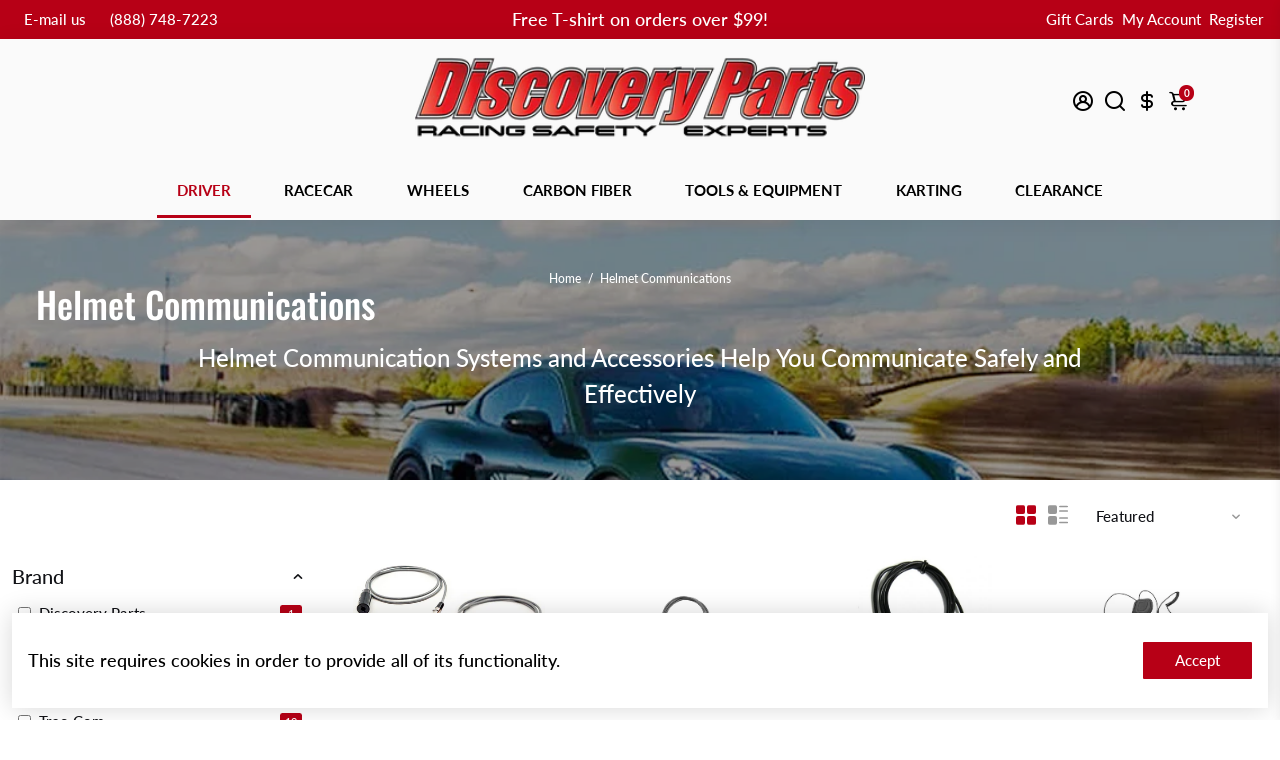

--- FILE ---
content_type: text/html; charset=utf-8
request_url: https://discoveryparts.com/collections/driver-in-car-helmet-communicators?page=2
body_size: 159604
content:
<!doctype html>
<html>
  <head>

    <script>
  
  (function() {
      class Triangle_Digital_DataLayer {
        constructor() {
          window.dataLayer = window.dataLayer || []; 
          
          // use a prefix of events name
          this.eventPrefix = '';

          //Keep the value false to get non-formatted product ID
          this.formattedItemId = true; 

          // data schema
          this.dataSchema = {
            ecommerce: {
                show: true
            },
            dynamicRemarketing: {
                show: false,
                business_vertical: 'retail'
            }
          }

          // add to wishlist selectors
          this.addToWishListSelectors = {
            'addWishListIcon': '',
            'gridItemSelector': '',
            'productLinkSelector': 'a[href*="/products/"]'
          }

          // quick view selectors
          this.quickViewSelector = {
            'quickViewElement': '',
            'gridItemSelector': '',
            'productLinkSelector': 'a[href*="/products/"]'
          }

          // mini cart button selector
          this.miniCartButton = [
            'a[href="/cart"]', 
          ];
          this.miniCartAppersOn = 'click';


          // begin checkout buttons/links selectors
          this.beginCheckoutButtons = [
            'input[name="checkout"]',
            'button[name="checkout"]',
            'a[href="/checkout"]',
            '.additional-checkout-buttons',
          ];

          // direct checkout button selector
          this.shopifyDirectCheckoutButton = [
            '.shopify-payment-button'
          ]

          //Keep the value true if Add to Cart redirects to the cart page
          this.isAddToCartRedirect = false;
          
          // keep the value false if cart items increment/decrement/remove refresh page 
          this.isAjaxCartIncrementDecrement = true;
          

          // Caution: Do not modify anything below this line, as it may result in it not functioning correctly.
          this.cart = {"note":null,"attributes":{},"original_total_price":0,"total_price":0,"total_discount":0,"total_weight":0.0,"item_count":0,"items":[],"requires_shipping":false,"currency":"USD","items_subtotal_price":0,"cart_level_discount_applications":[],"checkout_charge_amount":0}
          this.countryCode = "US";
          this.storeURL = "https://discoveryparts.com";
          localStorage.setItem('shopCountryCode', this.countryCode);
          this.collectData(); 
          this.itemsList = [];
        }

        updateCart() {
          fetch("/cart.js")
          .then((response) => response.json())
          .then((data) => {
            this.cart = data;
          });
        }

       debounce(delay) {         
          let timeoutId;
          return function(func) {
            const context = this;
            const args = arguments;
            
            clearTimeout(timeoutId);
            
            timeoutId = setTimeout(function() {
              func.apply(context, args);
            }, delay);
          };
        }

        eventConsole(eventName, eventData) {
          const css1 = 'background: red; color: #fff; font-size: normal; border-radius: 3px 0 0 3px; padding: 3px 4px;';
          const css2 = 'background-color: blue; color: #fff; font-size: normal; border-radius: 0 3px 3px 0; padding: 3px 4px;';
          console.log('%cGTM DataLayer Event:%c' + eventName, css1, css2, eventData);
        }

        collectData() { 
            this.customerData();
            this.ajaxRequestData();
            this.searchPageData();
            this.miniCartData();
            this.beginCheckoutData();
  
            
  
            
  
            
              this.collectionsPageData();
            
            
            this.addToWishListData();
            this.quickViewData();
            this.selectItemData(); 
            this.formData();
            this.phoneClickData();
            this.emailClickData();
            this.loginRegisterData();
        }        

        //logged-in customer data 
        customerData() {
            const currentUser = {};
            

            if (currentUser.email) {
              currentUser.hash_email = "e3b0c44298fc1c149afbf4c8996fb92427ae41e4649b934ca495991b7852b855"
            }

            if (currentUser.phone) {
              currentUser.hash_phone = "e3b0c44298fc1c149afbf4c8996fb92427ae41e4649b934ca495991b7852b855"
            }

            window.dataLayer = window.dataLayer || [];
            dataLayer.push({
              customer: currentUser
            });
        }

        // add_to_cart, remove_from_cart, search
        ajaxRequestData() {
          const self = this;
          
          // handle non-ajax add to cart
          if(this.isAddToCartRedirect) {
            document.addEventListener('submit', function(event) {
              const addToCartForm = event.target.closest('form[action="/cart/add"]');
              if(addToCartForm) {
                event.preventDefault();
                
                const formData = new FormData(addToCartForm);
            
                fetch(window.Shopify.routes.root + 'cart/add.js', {
                  method: 'POST',
                  body: formData
                })
                .then(response => {
                    window.location.href = "/cart";
                })
                .catch((error) => {
                  console.error('Error:', error);
                });
              }
            });
          }
          
          // fetch
          let originalFetch = window.fetch;
          let debounce = this.debounce(800);
          
          window.fetch = function () {
            return originalFetch.apply(this, arguments).then((response) => {
              if (response.ok) {
                let cloneResponse = response.clone();
                let requestURL = arguments[0]['url'] || arguments[0];
                
                if(typeof requestURL === 'string' && /.*\/search\/?.*\?.*q=.+/.test(requestURL) && !requestURL.includes('&requestFrom=uldt')) {   
                  const queryString = requestURL.split('?')[1];
                  const urlParams = new URLSearchParams(queryString);
                  const search_term = urlParams.get("q");

                  debounce(function() {
                    fetch(`${self.storeURL}/search/suggest.json?q=${search_term}&resources[type]=product&requestFrom=uldt`)
                      .then(res => res.json())
                      .then(function(data) {
                            const products = data.resources.results.products;
                            if(products.length) {
                              const fetchRequests = products.map(product =>
                                fetch(`${self.storeURL}/${product.url.split('?')[0]}.js`)
                                  .then(response => response.json())
                                  .catch(error => console.error('Error fetching:', error))
                              );

                              Promise.all(fetchRequests)
                                .then(products => {
                                    const items = products.map((product) => {
                                      return {
                                        product_id: product.id,
                                        product_title: product.title,
                                        variant_id: product.variants[0].id,
                                        variant_title: product.variants[0].title,
                                        vendor: product.vendor,
                                        total_discount: 0,
                                        final_price: product.price_min,
                                        product_type: product.type, 
                                        quantity: 1
                                      }
                                    });

                                    self.ecommerceDataLayer('search', {search_term, items});
                                })
                            }else {
                              self.ecommerceDataLayer('search', {search_term, items: []});
                            }
                      });
                  });
                }
                else if (typeof requestURL === 'string' && requestURL.includes("/cart/add")) {
                  cloneResponse.text().then((text) => {
                    let data = JSON.parse(text);

                    if(data.items && Array.isArray(data.items)) {
                      data.items.forEach(function(item) {
                         self.ecommerceDataLayer('add_to_cart', {items: [item]});
                      })
                    } else {
                      self.ecommerceDataLayer('add_to_cart', {items: [data]});
                    }
                    self.updateCart();
                  });
                }else if(typeof requestURL === 'string' && requestURL.includes("/cart/change") || requestURL.includes("/cart/update")) {
                  
                   cloneResponse.text().then((text) => {
                     
                    let newCart = JSON.parse(text);
                    let newCartItems = newCart.items;
                    let oldCartItems = self.cart.items;

                    for(let i = 0; i < oldCartItems.length; i++) {
                      let item = oldCartItems[i];
                      let newItem = newCartItems.find(newItems => newItems.id === item.id);


                      if(newItem) {

                        if(newItem.quantity > item.quantity) {
                          // cart item increment
                          let quantity = (newItem.quantity - item.quantity);
                          let updatedItem = {...item, quantity}
                          self.ecommerceDataLayer('add_to_cart', {items: [updatedItem]});
                          self.updateCart(); 

                        }else if(newItem.quantity < item.quantity) {
                          // cart item decrement
                          let quantity = (item.quantity - newItem.quantity);
                          let updatedItem = {...item, quantity}
                          self.ecommerceDataLayer('remove_from_cart', {items: [updatedItem]});
                          self.updateCart(); 
                        }
                        

                      }else {
                        self.ecommerceDataLayer('remove_from_cart', {items: [item]});
                        self.updateCart(); 
                      }
                    }
                     
                  });
                }
              }
              return response;
            });
          }
          // end fetch 


          //xhr
          var origXMLHttpRequest = XMLHttpRequest;
          XMLHttpRequest = function() {
            var requestURL;
    
            var xhr = new origXMLHttpRequest();
            var origOpen = xhr.open;
            var origSend = xhr.send;
            
            // Override the `open` function.
            xhr.open = function(method, url) {
                requestURL = url;
                return origOpen.apply(this, arguments);
            };
    
    
            xhr.send = function() {
    
                // Only proceed if the request URL matches what we're looking for.
                if (typeof requestURL === 'string' && (requestURL.includes("/cart/add") || requestURL.includes("/cart/change") || /.*\/search\/?.*\?.*q=.+/.test(requestURL))) {
        
                    xhr.addEventListener('load', function() {
                        if (xhr.readyState === 4) {
                            if (xhr.status >= 200 && xhr.status < 400) { 

                              if(typeof requestURL === 'string' && /.*\/search\/?.*\?.*q=.+/.test(requestURL) && !requestURL.includes('&requestFrom=uldt')) {
                                const queryString = requestURL.split('?')[1];
                                const urlParams = new URLSearchParams(queryString);
                                const search_term = urlParams.get("q");

                                debounce(function() {
                                    fetch(`${self.storeURL}/search/suggest.json?q=${search_term}&resources[type]=product&requestFrom=uldt`)
                                      .then(res => res.json())
                                      .then(function(data) {
                                            const products = data.resources.results.products;
                                            if(products.length) {
                                              const fetchRequests = products.map(product =>
                                                fetch(`${self.storeURL}/${product.url.split('?')[0]}.js`)
                                                  .then(response => response.json())
                                                  .catch(error => console.error('Error fetching:', error))
                                              );
                
                                              Promise.all(fetchRequests)
                                                .then(products => {
                                                    const items = products.map((product) => {
                                                      return {
                                                        product_id: product.id,
                                                        product_title: product.title,
                                                        variant_id: product.variants[0].id,
                                                        variant_title: product.variants[0].title,
                                                        vendor: product.vendor,
                                                        total_discount: 0,
                                                        final_price: product.price_min,
                                                        product_type: product.type, 
                                                        quantity: 1
                                                      }
                                                    });
                
                                                    self.ecommerceDataLayer('search', {search_term, items});
                                                })
                                            }else {
                                              self.ecommerceDataLayer('search', {search_term, items: []});
                                            }
                                      });
                                  });

                              }

                              else if(typeof requestURL === 'string' && requestURL.includes("/cart/add")) {
                                  const data = JSON.parse(xhr.responseText);

                                  if(data.items && Array.isArray(data.items)) {
                                    data.items.forEach(function(item) {
                                        self.ecommerceDataLayer('add_to_cart', {items: [item]});
                                      })
                                  } else {
                                    self.ecommerceDataLayer('add_to_cart', {items: [data]});
                                  }
                                  self.updateCart();
                                 
                               }else if(typeof requestURL === 'string' && requestURL.includes("/cart/change")) {
                                 
                                  const newCart = JSON.parse(xhr.responseText);
                                  const newCartItems = newCart.items;
                                  let oldCartItems = self.cart.items;
              
                                  for(let i = 0; i < oldCartItems.length; i++) {
                                    let item = oldCartItems[i];
                                    let newItem = newCartItems.find(newItems => newItems.id === item.id);
              
              
                                    if(newItem) {
                                      if(newItem.quantity > item.quantity) {
                                        // cart item increment
                                        let quantity = (newItem.quantity - item.quantity);
                                        let updatedItem = {...item, quantity}
                                        self.ecommerceDataLayer('add_to_cart', {items: [updatedItem]});
                                        self.updateCart(); 
              
                                      }else if(newItem.quantity < item.quantity) {
                                        // cart item decrement
                                        let quantity = (item.quantity - newItem.quantity);
                                        let updatedItem = {...item, quantity}
                                        self.ecommerceDataLayer('remove_from_cart', {items: [updatedItem]});
                                        self.updateCart(); 
                                      }
                                      
              
                                    }else {
                                      self.ecommerceDataLayer('remove_from_cart', {items: [item]});
                                      self.updateCart(); 
                                    }
                                  }
                               }          
                            }
                        }
                    });
                }
    
                return origSend.apply(this, arguments);
            };
    
            return xhr;
          }; 
          //end xhr
        }

        // search event from search page
        searchPageData() {
          const self = this;
          let pageUrl = window.location.href;
          
          if(/.+\/search\?.*\&?q=.+/.test(pageUrl)) {   
            const queryString = pageUrl.split('?')[1];
            const urlParams = new URLSearchParams(queryString);
            const search_term = urlParams.get("q");
                
            fetch(`https://discoveryparts.com/search/suggest.json?q=${search_term}&resources[type]=product&requestFrom=uldt`)
            .then(res => res.json())
            .then(function(data) {
                  const products = data.resources.results.products;
                  if(products.length) {
                    const fetchRequests = products.map(product =>
                      fetch(`${self.storeURL}/${product.url.split('?')[0]}.js`)
                        .then(response => response.json())
                        .catch(error => console.error('Error fetching:', error))
                    );
                    Promise.all(fetchRequests)
                    .then(products => {
                        const items = products.map((product) => {
                            return {
                            product_id: product.id,
                            product_title: product.title,
                            variant_id: product.variants[0].id,
                            variant_title: product.variants[0].title,
                            vendor: product.vendor,
                            total_discount: 0,
                            final_price: product.price_min,
                            product_type: product.type, 
                            quantity: 1
                            }
                        });

                        self.ecommerceDataLayer('search', {search_term, items});
                    });
                  }else {
                    self.ecommerceDataLayer('search', {search_term, items: []});
                  }
            });
          }
        }

        // view_cart
        miniCartData() {
          if(this.miniCartButton.length) {
            let self = this;
            if(this.miniCartAppersOn === 'hover') {
              this.miniCartAppersOn = 'mouseenter';
            }
            this.miniCartButton.forEach((selector) => {
              let miniCartButtons = document.querySelectorAll(selector);
              miniCartButtons.forEach((miniCartButton) => {
                  miniCartButton.addEventListener(self.miniCartAppersOn, () => {
                    self.ecommerceDataLayer('view_cart', self.cart);
                  });
              })
            });
          }
        }

        // begin_checkout
        beginCheckoutData() {
          let self = this;
          document.addEventListener('pointerdown', (event) => {
            let targetElement = event.target.closest(self.beginCheckoutButtons.join(', '));
            if(targetElement) {
              self.ecommerceDataLayer('begin_checkout', self.cart);
            }
          });
        }

        // view_cart, add_to_cart, remove_from_cart
        viewCartPageData() {
          
          this.ecommerceDataLayer('view_cart', this.cart);

          //if cart quantity chagne reload page 
          if(!this.isAjaxCartIncrementDecrement) {
            const self = this;
            document.addEventListener('pointerdown', (event) => {
              const target = event.target.closest('a[href*="/cart/change?"]');
              if(target) {
                const linkUrl = target.getAttribute('href');
                const queryString = linkUrl.split("?")[1];
                const urlParams = new URLSearchParams(queryString);
                const newQuantity = urlParams.get("quantity");
                const line = urlParams.get("line");
                const cart_id = urlParams.get("id");
        
                
                if(newQuantity && (line || cart_id)) {
                  let item = line ? {...self.cart.items[line - 1]} : self.cart.items.find(item => item.key === cart_id);
        
                  let event = 'add_to_cart';
                  if(newQuantity < item.quantity) {
                    event = 'remove_from_cart';
                  }
        
                  let quantity = Math.abs(newQuantity - item.quantity);
                  item['quantity'] = quantity;
        
                  self.ecommerceDataLayer(event, {items: [item]});
                }
              }
            });
          }
        }

        productSinglePage() {
        
        }

        collectionsPageData() {
          var ecommerce = {
            'items': [
              
                {
                    'product_id': 7854636630235,
                    'variant_id': 43463896563931,
                    'vendor': "Trac-Com",
                    'sku': "R TC IMSA",
                    'total_discount': 0,
                    'variant_title': "IMSA Female Adapter",
                    'product_title': "Trac-Com Adapter Cables",
                    'final_price': Number(5500),
                    'product_type': "Racecar Gear \u003e Communications \u003e Helmet Comms Kits \u0026 Cables",
                    'item_list_id': 427842896091,
                    'item_list_name': "Helmet Communications",
                    'url': "\/products\/trac-com-adapter-cables",
                    'quantity': 1
                },
              
                {
                    'product_id': 8012194676955,
                    'variant_id': 44061702717659,
                    'vendor': "Trac-Com",
                    'sku': "R AD GARMIN2IMSA",
                    'total_discount': 0,
                    'variant_title': "Default Title",
                    'product_title': "Garmin Catalyst to IMSA Female Adapter Cable",
                    'final_price': Number(6000),
                    'product_type': "Racecar Gear \u003e Communications \u003e Helmet Comms Kits \u0026 Cables",
                    'item_list_id': 427842896091,
                    'item_list_name': "Helmet Communications",
                    'url': "\/products\/garmin-catalyst-to-imsa-female-adapter-cable",
                    'quantity': 1
                },
              
                {
                    'product_id': 8020463976667,
                    'variant_id': 44079708864731,
                    'vendor': "Trac-Com",
                    'sku': "R AD STLO2RCVR12",
                    'total_discount': 0,
                    'variant_title': "Default Title",
                    'product_title': "Stilo to RACEceiver Adapter Cable 12\"",
                    'final_price': Number(4700),
                    'product_type': "Racecar Gear \u003e Communications \u003e Helmet Comms Kits \u0026 Cables",
                    'item_list_id': 427842896091,
                    'item_list_name': "Helmet Communications",
                    'url': "\/products\/stilo-to-raceceiver-adapter-cable-12-inch-stilo2rcvr12",
                    'quantity': 1
                },
              
                {
                    'product_id': 8221966860507,
                    'variant_id': 44698357858523,
                    'vendor': "Schuberth",
                    'sku': "SH HK1211",
                    'total_discount': 0,
                    'variant_title': "Earmuff Speakers w\/ Mic",
                    'product_title': "Schuberth SP1 Helmet Speaker Kits",
                    'final_price': Number(19500),
                    'product_type': "Racecar Gear \u003e Communications \u003e Helmet Comms Kits \u0026 Cables",
                    'item_list_id': 427842896091,
                    'item_list_name': "Helmet Communications",
                    'url': "\/products\/copy-of-stilo-communications-kits",
                    'quantity': 1
                },
              
                {
                    'product_id': 7907831775451,
                    'variant_id': 43759936307419,
                    'vendor': "Discovery Parts",
                    'sku': "X00225ZUZR",
                    'total_discount': 0,
                    'variant_title': "One pair (2.00)",
                    'product_title': "Laser Lite Multi-Color Foam Earplugs",
                    'final_price': Number(200),
                    'product_type': "Racecar Gear \u003e Car Care",
                    'item_list_id': 427842896091,
                    'item_list_name': "Helmet Communications",
                    'url': "\/products\/laser-lite-multi-color-foam-earplugs",
                    'quantity': 1
                },
              
                {
                    'product_id': 8863619612891,
                    'variant_id': 46707385827547,
                    'vendor': "Trac-Com",
                    'sku': "R TC TRACCOM V4",
                    'total_discount': 0,
                    'variant_title': "Default Title",
                    'product_title': "Trac-Com Intercom V4 Base Unit",
                    'final_price': Number(16900),
                    'product_type': "Racecar Gear \u003e Communications \u003e Intercoms \u0026 Accessories",
                    'item_list_id': 427842896091,
                    'item_list_name': "Helmet Communications",
                    'url': "\/products\/trac-com-intercom-v4-base-unit",
                    'quantity': 1
                },
              
                {
                    'product_id': 8863619776731,
                    'variant_id': 46707386056923,
                    'vendor': "Trac-Com",
                    'sku': "R TC TRACCOM V4+1 R TC HS BOOMV2+R TC HK-IMSA",
                    'total_discount': 0,
                    'variant_title': "Default Title",
                    'product_title': "Trac-Com V4 Instructor Intercom System",
                    'final_price': Number(37995),
                    'product_type': "Racecar Gear \u003e Communications \u003e Intercoms \u0026 Accessories",
                    'item_list_id': 427842896091,
                    'item_list_name': "Helmet Communications",
                    'url': "\/products\/trac-com-v4-instructor-intercom-system",
                    'quantity': 1
                },
              
                {
                    'product_id': 8865439547611,
                    'variant_id': 46711889297627,
                    'vendor': "Trac-Com",
                    'sku': "R AD STILO2SENTRY36",
                    'total_discount': 0,
                    'variant_title': "Default Title",
                    'product_title': "RaceCom Stilo to Sentry Helmet Cable (Male)",
                    'final_price': Number(4900),
                    'product_type': "Racecar Gear \u003e Communications \u003e Helmet Comms Kits \u0026 Cables",
                    'item_list_id': 427842896091,
                    'item_list_name': "Helmet Communications",
                    'url': "\/products\/racecom-stilo-to-sentry-helmet-cable-male",
                    'quantity': 1
                },
              
                {
                    'product_id': 8865470382299,
                    'variant_id': 46711961190619,
                    'vendor': "Trac-Com",
                    'sku': "R AD IMSA2STILO CC",
                    'total_discount': 0,
                    'variant_title': "Default Title",
                    'product_title': "RaceCom Stilo to IMSA Adapter Cable (Male)",
                    'final_price': Number(7500),
                    'product_type': "Racecar Gear \u003e Communications \u003e Helmet Comms Kits \u0026 Cables",
                    'item_list_id': 427842896091,
                    'item_list_name': "Helmet Communications",
                    'url': "\/products\/racecom-stilo-to-imsa-adapter-cable-male",
                    'quantity': 1
                },
              
                {
                    'product_id': 8865474937051,
                    'variant_id': 46711968399579,
                    'vendor': "Trac-Com",
                    'sku': "R HC CARBON",
                    'total_discount': 0,
                    'variant_title': "Carbon Helmet (Stilo \/ Schuberth)",
                    'product_title': "Trac-Com Ear Bud Connector Helmet Clip",
                    'final_price': Number(3500),
                    'product_type': "Driver Gear \u003e Auto Racing Helmet Accessories \u003e Helmet Communications",
                    'item_list_id': 427842896091,
                    'item_list_name': "Helmet Communications",
                    'url': "\/products\/trac-com-ear-bud-connector-helmet-clip-copy",
                    'quantity': 1
                },
              
                {
                    'product_id': 8865518780635,
                    'variant_id': 46712052154587,
                    'vendor': "Stilo",
                    'sku': "AQ0001",
                    'total_discount': 0,
                    'variant_title': "Default Title",
                    'product_title': "Stilo WL-10 Wireless Intercom System Bundle",
                    'final_price': Number(155000),
                    'product_type': "Racecar Gear \u003e Communications \u003e Intercoms \u0026 Accessories",
                    'item_list_id': 427842896091,
                    'item_list_name': "Helmet Communications",
                    'url': "\/products\/stilo-wl-10-wireless-intercom-system-bundle",
                    'quantity': 1
                },
              
                {
                    'product_id': 8918666248411,
                    'variant_id': 46893017628891,
                    'vendor': "Stilo",
                    'sku': "AE0323",
                    'total_discount': 0,
                    'variant_title': "AE0323 Boom Mic\/3.5mm Ear Bud Jack (IMSA 4C)",
                    'product_title': "Stilo ST5 or ST6 FN Communications Kits | Mic, Speakers \u0026 Ear Bud Jack",
                    'final_price': Number(16000),
                    'product_type': "Racecar Gear \u003e Communications \u003e Helmet Comms Kits \u0026 Cables",
                    'item_list_id': 427842896091,
                    'item_list_name': "Helmet Communications",
                    'url': "\/products\/stilo-st5-or-st6-fn-communications-kits-mic-speakers-ear-bud-jack",
                    'quantity': 1
                },
              
              ]
          };

          this.itemsList = ecommerce.items;
          ecommerce['item_list_id'] = 427842896091
          ecommerce['item_list_name'] = "Helmet Communications"

          this.ecommerceDataLayer('view_item_list', ecommerce);
        }
        
        
        // add to wishlist
        addToWishListData() {
          if(this.addToWishListSelectors && this.addToWishListSelectors.addWishListIcon) {
            const self = this;
            document.addEventListener('pointerdown', (event) => {
              let target = event.target;
              
              if(target.closest(self.addToWishListSelectors.addWishListIcon)) {
                let pageULR = window.location.href.replace(/\?.+/, '');
                let requestURL = undefined;
          
                if(/\/products\/[^/]+$/.test(pageULR)) {
                  requestURL = pageULR;
                } else if(self.addToWishListSelectors.gridItemSelector && self.addToWishListSelectors.productLinkSelector) {
                  let itemElement = target.closest(self.addToWishListSelectors.gridItemSelector);
                  if(itemElement) {
                    let linkElement = itemElement.querySelector(self.addToWishListSelectors.productLinkSelector); 
                    if(linkElement) {
                      let link = linkElement.getAttribute('href').replace(/\?.+/g, '');
                      if(link && /\/products\/[^/]+$/.test(link)) {
                        requestURL = link;
                      }
                    }
                  }
                }

                if(requestURL) {
                  fetch(requestURL + '.json')
                    .then(res => res.json())
                    .then(result => {
                      let data = result.product;                    
                      if(data) {
                        let dataLayerData = {
                          product_id: data.id,
                            variant_id: data.variants[0].id,
                            product_title: data.title,
                          quantity: 1,
                          final_price: parseFloat(data.variants[0].price) * 100,
                          total_discount: 0,
                          product_type: data.product_type,
                          vendor: data.vendor,
                          variant_title: (data.variants[0].title !== 'Default Title') ? data.variants[0].title : undefined,
                          sku: data.variants[0].sku,
                        }

                        self.ecommerceDataLayer('add_to_wishlist', {items: [dataLayerData]});
                      }
                    });
                }
              }
            });
          }
        }

        quickViewData() {
          if(this.quickViewSelector.quickViewElement && this.quickViewSelector.gridItemSelector && this.quickViewSelector.productLinkSelector) {
            const self = this;
            document.addEventListener('pointerdown', (event) => {
              let target = event.target;
              if(target.closest(self.quickViewSelector.quickViewElement)) {
                let requestURL = undefined;
                let itemElement = target.closest(this.quickViewSelector.gridItemSelector );
                
                if(itemElement) {
                  let linkElement = itemElement.querySelector(self.quickViewSelector.productLinkSelector); 
                  if(linkElement) {
                    let link = linkElement.getAttribute('href').replace(/\?.+/g, '');
                    if(link && /\/products\/[^/]+$/.test(link)) {
                      requestURL = link;
                    }
                  }
                }   
                
                if(requestURL) {
                    fetch(requestURL + '.json')
                      .then(res => res.json())
                      .then(result => {
                        let data = result.product;                    
                        if(data) {
                          let dataLayerData = {
                            product_id: data.id,
                            variant_id: data.variants[0].id,
                            product_title: data.title,
                            quantity: 1,
                            final_price: parseFloat(data.variants[0].price) * 100,
                            total_discount: 0,
                            product_type: data.product_type,
                            vendor: data.vendor,
                            variant_title: (data.variants[0].title !== 'Default Title') ? data.variants[0].title : undefined,
                            sku: data.variants[0].sku,
                          }
  
                          self.ecommerceDataLayer('view_item', {items: [dataLayerData]});
                          self.quickViewVariants = data.variants;
                          self.quickViewedItem = dataLayerData;
                        }
                      });
                  }
              }
            });

            
              if(this.shopifyDirectCheckoutButton.length) {
                let self = this;
                document.addEventListener('pointerdown', (event) => {
                  let target = event.target;
                  let checkoutButton = event.target.closest(this.shopifyDirectCheckoutButton.join(', '));
                  
                  if(self.quickViewVariants && self.quickViewedItem && self.quickViewVariants.length && checkoutButton) {

                    let checkoutForm = checkoutButton.closest('form[action*="/cart/add"]');
                    if(checkoutForm) {
                        let quantity = 1;
                        let varientInput = checkoutForm.querySelector('input[name="id"]');
                        let quantitySelector = checkoutForm.getAttribute('id');

                        if(quantitySelector) {
                          let quentityInput = document.querySelector('input[name="quantity"][form="'+quantitySelector+'"]');
                          if(quentityInput) {
                              quantity = +quentityInput.value;
                          }
                        }

                        if(varientInput) {
                            let variant_id = parseInt(varientInput.value);

                            if(variant_id) {
                                const variant = self.quickViewVariants.find(item => item.id === +variant_id);
                                if(variant && self.quickViewedItem) {
                                    self.quickViewedItem['variant_id'] = variant_id;
                                    self.quickViewedItem['variant_title'] = variant.title;
                                    self.quickViewedItem['final_price'] = parseFloat(variant.price) * 100;
                                    self.quickViewedItem['quantity'] = quantity; 
    
                                    self.ecommerceDataLayer('add_to_cart', {items: [self.quickViewedItem]});
                                    self.ecommerceDataLayer('begin_checkout', {items: [self.quickViewedItem]});
                                }
                            }
                        }
                    }

                  }
                }); 
            }
            
          }
        }

        // select_item events
        selectItemData() {
          
          const self = this;
          const items = this.itemsList;

                      
            document.addEventListener('pointerdown', function(event) {
                            
              const productLink = event.target.closest('a[href*="/products/"]');

              if(productLink) {
                  const linkUrl = productLink.getAttribute('href');

                  const matchProduct = (item) => {
                    var itemSlug = (item.url.split('/products/')[1]).split('#')[0].split('?')[0].trim();
                    var linkUrlItemSlug = (linkUrl.split('/products/')[1]).split('#')[0].split('?')[0].trim();
                    
                    return itemSlug === linkUrlItemSlug;  
                  }
                
                  const item = items.find(matchProduct);
                  const index = items.findIndex(matchProduct);
                
                  if(item) {
                    self.ecommerceDataLayer('select_item', {items: [{...item, index: index}]});
                  }
              }
            });
          

          // select item on varient change
          document.addEventListener('variant:change', function(event) {            
            const product_id = event.detail.product.id;
            const variant_id = event.detail.variant.id;
            const vendor = event.detail.product.vendor; 
            const variant_title = event.detail.variant.public_title;
            const product_title = event.detail.product.title;
            const final_price = event.detail.variant.price;
            const product_type = event.detail.product.type;

             const item = {
                product_id: product_id,
                product_title: product_title,
                variant_id: variant_id,
                variant_title: variant_title,
                vendor: vendor,
                final_price: final_price,
                product_type: product_type, 
                quantity: 1
             }
            
             self.ecommerceDataLayer('select_item', {items: [item]});
          });
        }

        // all ecommerce events
        ecommerceDataLayer(event, data) {
          const self = this;
          dataLayer.push({ 'ecommerce': null });
          const dataLayerData = {
            "event": this.eventPrefix + event,
            'ecommerce': {
               'currency': this.cart.currency,
               'items': data.items.map((item, index) => {
                 const dataLayerItem = {
                    'index': index,
                    'item_id': this.formattedItemId  ? `shopify_${this.countryCode}_${item.product_id}_${item.variant_id}` : item.product_id.toString(),
                    'product_id': item.product_id.toString(),
                    'variant_id': item.variant_id.toString(),
                    'item_name': item.product_title,
                    'quantity': item.quantity,
                    'price': +((item.final_price / 100).toFixed(2)),
                    'discount': item.total_discount ? +((item.total_discount / 100).toFixed(2)) : 0 
                }

                if(item.product_type) {
                  dataLayerItem['item_category'] = item.product_type;
                }
                
                if(item.vendor) {
                  dataLayerItem['item_brand'] = item.vendor;
                }
               
                if(item.variant_title && item.variant_title !== 'Default Title') {
                  dataLayerItem['item_variant'] = item.variant_title;
                }
              
                if(item.sku) {
                  dataLayerItem['sku'] = item.sku;
                }

                if(item.item_list_name) {
                  dataLayerItem['item_list_name'] = item.item_list_name;
                }

                if(item.item_list_id) {
                  dataLayerItem['item_list_id'] = item.item_list_id.toString()
                }

                return dataLayerItem;
              })
            }
          }

          if(data.total_price !== undefined) {
            dataLayerData['ecommerce']['value'] =  +((data.total_price / 100).toFixed(2));
          } else {
            dataLayerData['ecommerce']['value'] = +(dataLayerData['ecommerce']['items'].reduce((total, item) => total + (item.price * item.quantity), 0)).toFixed(2);
          }
          
          if(data.item_list_id) {
            dataLayerData['ecommerce']['item_list_id'] = data.item_list_id;
          }
          
          if(data.item_list_name) {
            dataLayerData['ecommerce']['item_list_name'] = data.item_list_name;
          }

          if(data.search_term) {
            dataLayerData['search_term'] = data.search_term;
          }

          if(self.dataSchema.dynamicRemarketing && self.dataSchema.dynamicRemarketing.show) {
            dataLayer.push({ 'dynamicRemarketing': null });
            dataLayerData['dynamicRemarketing'] = {
                value: dataLayerData.ecommerce.value,
                items: dataLayerData.ecommerce.items.map(item => ({id: item.item_id, google_business_vertical: self.dataSchema.dynamicRemarketing.business_vertical}))
            }
          }

          if(!self.dataSchema.ecommerce ||  !self.dataSchema.ecommerce.show) {
            delete dataLayerData['ecommerce'];
          }

          dataLayer.push(dataLayerData);
          self.eventConsole(self.eventPrefix + event, dataLayerData);
        }

        
        // contact form submit & newsletters signup
        formData() {
          const self = this;
          document.addEventListener('submit', function(event) {

            let targetForm = event.target.closest('form[action^="/contact"]');


            if(targetForm) {
              const formData = {
                form_location: window.location.href,
                form_id: targetForm.getAttribute('id'),
                form_classes: targetForm.getAttribute('class')
              };
                            
              let formType = targetForm.querySelector('input[name="form_type"]');
              let inputs = targetForm.querySelectorAll("input:not([type=hidden]):not([type=submit]), textarea, select");
              
              inputs.forEach(function(input) {
                var inputName = input.name;
                var inputValue = input.value;
                
                if (inputName && inputValue) {
                  var matches = inputName.match(/\[(.*?)\]/);
                  if (matches && matches.length > 1) {
                     var fieldName = matches[1];
                     formData[fieldName] = input.value;
                  }
                }
              });
              
              if(formType && formType.value === 'customer') {
                dataLayer.push({ event: self.eventPrefix + 'newsletter_signup', ...formData});
                self.eventConsole(self.eventPrefix + 'newsletter_signup', { event: self.eventPrefix + 'newsletter_signup', ...formData});

              } else if(formType && formType.value === 'contact') {
                dataLayer.push({ event: self.eventPrefix + 'contact_form_submit', ...formData});
                self.eventConsole(self.eventPrefix + 'contact_form_submit', { event: self.eventPrefix + 'contact_form_submit', ...formData});
              }
            }
          });

        }

        // phone_number_click event
        phoneClickData() {
          const self = this; 
          document.addEventListener('click', function(event) {
            let target = event.target.closest('a[href^="tel:"]');
            if(target) {
              let phone_number = target.getAttribute('href').replace('tel:', '');
              let eventData = {
                event: self.eventPrefix + 'phone_number_click',
                page_location: window.location.href,
                link_classes: target.getAttribute('class'),
                link_id: target.getAttribute('id'),
                phone_number
              }

              dataLayer.push(eventData);
              this.eventConsole(self.eventPrefix + 'phone_number_click', eventData);
            }
          });
        }
  
        // email_click event
        emailClickData() {
          const self = this; 
          document.addEventListener('click', function(event) {
            let target = event.target.closest('a[href^="mailto:"]');
            if(target) {
              let email_address = target.getAttribute('href').replace('mailto:', '');
              let eventData = {
                event: self.eventPrefix + 'email_click',
                page_location: window.location.href,
                link_classes: target.getAttribute('class'),
                link_id: target.getAttribute('id'),
                email_address
              }

              dataLayer.push(eventData);
              this.eventConsole(self.eventPrefix + 'email_click', eventData);
            }
          });
        }

        //login register 
        loginRegisterData() {
          
          const self = this; 
          let isTrackedLogin = false;
          let isTrackedRegister = false;
          
          if(window.location.href.includes('/account/login')) {
            document.addEventListener('submit', function(e) {
              const loginForm = e.target.closest('[action="/account/login"]');
              if(loginForm && !isTrackedLogin) {
                  const eventData = {
                    event: self.eventPrefix + 'login'
                  }
                  isTrackedLogin = true;
                  dataLayer.push(eventData);
                  self.eventConsole(self.eventPrefix + 'login', eventData);
              }
            });
          }

          if(window.location.href.includes('/account/register')) {
            document.addEventListener('submit', function(e) {
              const registerForm = e.target.closest('[action="/account"]');
              if(registerForm && !isTrackedRegister) {
                  const eventData = {
                    event: self.eventPrefix + 'sign_up'
                  }
                
                  isTrackedRegister = true;
                  dataLayer.push(eventData);
                  self.eventConsole(self.eventPrefix + 'sign_up', eventData);
              }
            });
          }
        }
      } 
      // end Triangle_Digital_DataLayer

      document.addEventListener('DOMContentLoaded', function() {
        try{
          new Triangle_Digital_DataLayer();
        }catch(error) {
          console.log(error);
        }
      });
    
  })();
</script>


    <!-- Google Tag Manager -->
  <script>(function(w,d,s,l,i){w[l]=w[l]||[];w[l].push({'gtm.start':
  new Date().getTime(),event:'gtm.js'});var f=d.getElementsByTagName(s)[0],
  j=d.createElement(s),dl=l!='dataLayer'?'&l='+l:'';j.async=true;j.src=
  'https://www.googletagmanager.com/gtm.js?id='+i+dl;f.parentNode.insertBefore(j,f);
  })(window,document,'script','dataLayer','GTM-5F63LXC');</script>
  <!-- End Google Tag Manager -->
    
<!--
888888b.                              888                88888888888 888                                      
888  "88b                             888                    888     888                                      
888  .88P                             888                    888     888                                      
8888888K.   .d88b.   .d88b.  .d8888b  888888 .d88b.  888d888 888     88888b.   .d88b.  88888b.d88b.   .d88b.  
888  "Y88b d88""88b d88""88b 88K      888   d8P  Y8b 888P"   888     888 "88b d8P  Y8b 888 "888 "88b d8P  Y8b 
888    888 888  888 888  888 "Y8888b. 888   88888888 888     888     888  888 88888888 888  888  888 88888888 
888   d88P Y88..88P Y88..88P      X88 Y88b. Y8b.     888     888     888  888 Y8b.     888  888  888 Y8b.     
8888888P"   "Y88P"   "Y88P"   88888P'  "Y888 "Y8888  888     888     888  888  "Y8888  888  888  888  "Y8888  
-->
    <title>
      Helmet Comms Systems &ndash; Page 2
      &ndash; Discovery Parts
    </title>
    
    <meta name="description" content="Racing Helmet Communication Cables and Accessories from DiscoveryParts" />
    
    <link rel="canonical" href="https://discoveryparts.com/collections/driver-in-car-helmet-communicators?page=2" />
    <link href="https://static.boostertheme.co" rel="preconnect" crossorigin>
    <link rel="dns-prefetch" href="//static.boostertheme.co">
    <link href="https://theme.boostertheme.com" rel="preconnect" crossorigin>
    <link rel="dns-prefetch" href="//theme.boostertheme.com">
    <meta charset="utf-8">
    <meta http-equiv="X-UA-Compatible" content="IE=edge,chrome=1">
    <meta name="viewport" content="width=device-width,initial-scale=1,shrink-to-fit=no">

    


    <link rel="apple-touch-icon" sizes="180x180" href="//discoveryparts.com/cdn/shop/files/D_red-02_180x180_crop_center.png?v=1764197769">
    <link rel="icon" type="image/png" sizes="32x32" href="//discoveryparts.com/cdn/shop/files/D_red-02_32x32_crop_center.png?v=1764197769">
    <link rel="icon" type="image/png" sizes="16x16" href="//discoveryparts.com/cdn/shop/files/D_red-02_16x16_crop_center.png?v=1764197769">
    <link rel="manifest" href="//discoveryparts.com/cdn/shop/t/7/assets/site.webmanifest?v=124298766732940399821764197777">
    <meta name="msapplication-TileColor" content="">
    <meta name="theme-color" content=">



<!-- Microsoft Ads UET Tag -->  
<script>(function(w,d,t,r,u){var f,n,i;w[u]=w[u]||[],f=function(){var o={ti:"27007914"};o.q=w[u],w[u]=new UET(o),w[u].push("pageLoad")},n=d.createElement(t),n.src=r,n.async=1,n.onload=n.onreadystatechange=function(){var s=this.readyState;s&&s!=="loaded"&&s!=="complete"||(f(),n.onload=n.onreadystatechange=null)},i=d.getElementsByTagName(t)[0],i.parentNode.insertBefore(n,i)})(window,document,"script","//bat.bing.com/bat.js","uetq");</script>
<!-- END Microsoft Ads UET Tag -->
    
    <!-- starapps_scripts_start -->
<!-- This code is automatically managed by StarApps Studio -->
<!-- Please contact support@starapps.studio for any help --><!-- starapps_scripts_end -->
<script>window.performance && window.performance.mark && window.performance.mark('shopify.content_for_header.start');</script><meta name="facebook-domain-verification" content="qte54unh3zm5xmye7t8z3zd1c4dmil">
<meta id="shopify-digital-wallet" name="shopify-digital-wallet" content="/66756149467/digital_wallets/dialog">
<meta name="shopify-checkout-api-token" content="12eb3ac17f5d479a2f487335a42b6261">
<meta id="in-context-paypal-metadata" data-shop-id="66756149467" data-venmo-supported="false" data-environment="production" data-locale="en_US" data-paypal-v4="true" data-currency="USD">
<link rel="alternate" type="application/atom+xml" title="Feed" href="/collections/driver-in-car-helmet-communicators.atom" />
<link rel="prev" href="/collections/driver-in-car-helmet-communicators?page=1">
<link rel="alternate" type="application/json+oembed" href="https://discoveryparts.com/collections/driver-in-car-helmet-communicators.oembed?page=2">
<script async="async" src="/checkouts/internal/preloads.js?locale=en-US"></script>
<link rel="preconnect" href="https://shop.app" crossorigin="anonymous">
<script async="async" src="https://shop.app/checkouts/internal/preloads.js?locale=en-US&shop_id=66756149467" crossorigin="anonymous"></script>
<script id="apple-pay-shop-capabilities" type="application/json">{"shopId":66756149467,"countryCode":"US","currencyCode":"USD","merchantCapabilities":["supports3DS"],"merchantId":"gid:\/\/shopify\/Shop\/66756149467","merchantName":"Discovery Parts","requiredBillingContactFields":["postalAddress","email","phone"],"requiredShippingContactFields":["postalAddress","email","phone"],"shippingType":"shipping","supportedNetworks":["visa","masterCard","amex","discover","elo","jcb"],"total":{"type":"pending","label":"Discovery Parts","amount":"1.00"},"shopifyPaymentsEnabled":true,"supportsSubscriptions":true}</script>
<script id="shopify-features" type="application/json">{"accessToken":"12eb3ac17f5d479a2f487335a42b6261","betas":["rich-media-storefront-analytics"],"domain":"discoveryparts.com","predictiveSearch":true,"shopId":66756149467,"locale":"en"}</script>
<script>var Shopify = Shopify || {};
Shopify.shop = "discoveryparts.myshopify.com";
Shopify.locale = "en";
Shopify.currency = {"active":"USD","rate":"1.0"};
Shopify.country = "US";
Shopify.theme = {"name":"Live | Booster w\/ Local Pickup and Inf Options","id":136392704219,"schema_name":"Booster-6.0.5","schema_version":"6.0.5","theme_store_id":null,"role":"main"};
Shopify.theme.handle = "null";
Shopify.theme.style = {"id":null,"handle":null};
Shopify.cdnHost = "discoveryparts.com/cdn";
Shopify.routes = Shopify.routes || {};
Shopify.routes.root = "/";</script>
<script type="module">!function(o){(o.Shopify=o.Shopify||{}).modules=!0}(window);</script>
<script>!function(o){function n(){var o=[];function n(){o.push(Array.prototype.slice.apply(arguments))}return n.q=o,n}var t=o.Shopify=o.Shopify||{};t.loadFeatures=n(),t.autoloadFeatures=n()}(window);</script>
<script>
  window.ShopifyPay = window.ShopifyPay || {};
  window.ShopifyPay.apiHost = "shop.app\/pay";
  window.ShopifyPay.redirectState = null;
</script>
<script id="shop-js-analytics" type="application/json">{"pageType":"collection"}</script>
<script defer="defer" async type="module" src="//discoveryparts.com/cdn/shopifycloud/shop-js/modules/v2/client.init-shop-cart-sync_WVOgQShq.en.esm.js"></script>
<script defer="defer" async type="module" src="//discoveryparts.com/cdn/shopifycloud/shop-js/modules/v2/chunk.common_C_13GLB1.esm.js"></script>
<script defer="defer" async type="module" src="//discoveryparts.com/cdn/shopifycloud/shop-js/modules/v2/chunk.modal_CLfMGd0m.esm.js"></script>
<script type="module">
  await import("//discoveryparts.com/cdn/shopifycloud/shop-js/modules/v2/client.init-shop-cart-sync_WVOgQShq.en.esm.js");
await import("//discoveryparts.com/cdn/shopifycloud/shop-js/modules/v2/chunk.common_C_13GLB1.esm.js");
await import("//discoveryparts.com/cdn/shopifycloud/shop-js/modules/v2/chunk.modal_CLfMGd0m.esm.js");

  window.Shopify.SignInWithShop?.initShopCartSync?.({"fedCMEnabled":true,"windoidEnabled":true});

</script>
<script>
  window.Shopify = window.Shopify || {};
  if (!window.Shopify.featureAssets) window.Shopify.featureAssets = {};
  window.Shopify.featureAssets['shop-js'] = {"shop-cart-sync":["modules/v2/client.shop-cart-sync_DuR37GeY.en.esm.js","modules/v2/chunk.common_C_13GLB1.esm.js","modules/v2/chunk.modal_CLfMGd0m.esm.js"],"init-fed-cm":["modules/v2/client.init-fed-cm_BucUoe6W.en.esm.js","modules/v2/chunk.common_C_13GLB1.esm.js","modules/v2/chunk.modal_CLfMGd0m.esm.js"],"shop-toast-manager":["modules/v2/client.shop-toast-manager_B0JfrpKj.en.esm.js","modules/v2/chunk.common_C_13GLB1.esm.js","modules/v2/chunk.modal_CLfMGd0m.esm.js"],"init-shop-cart-sync":["modules/v2/client.init-shop-cart-sync_WVOgQShq.en.esm.js","modules/v2/chunk.common_C_13GLB1.esm.js","modules/v2/chunk.modal_CLfMGd0m.esm.js"],"shop-button":["modules/v2/client.shop-button_B_U3bv27.en.esm.js","modules/v2/chunk.common_C_13GLB1.esm.js","modules/v2/chunk.modal_CLfMGd0m.esm.js"],"init-windoid":["modules/v2/client.init-windoid_DuP9q_di.en.esm.js","modules/v2/chunk.common_C_13GLB1.esm.js","modules/v2/chunk.modal_CLfMGd0m.esm.js"],"shop-cash-offers":["modules/v2/client.shop-cash-offers_BmULhtno.en.esm.js","modules/v2/chunk.common_C_13GLB1.esm.js","modules/v2/chunk.modal_CLfMGd0m.esm.js"],"pay-button":["modules/v2/client.pay-button_CrPSEbOK.en.esm.js","modules/v2/chunk.common_C_13GLB1.esm.js","modules/v2/chunk.modal_CLfMGd0m.esm.js"],"init-customer-accounts":["modules/v2/client.init-customer-accounts_jNk9cPYQ.en.esm.js","modules/v2/client.shop-login-button_DJ5ldayH.en.esm.js","modules/v2/chunk.common_C_13GLB1.esm.js","modules/v2/chunk.modal_CLfMGd0m.esm.js"],"avatar":["modules/v2/client.avatar_BTnouDA3.en.esm.js"],"checkout-modal":["modules/v2/client.checkout-modal_pBPyh9w8.en.esm.js","modules/v2/chunk.common_C_13GLB1.esm.js","modules/v2/chunk.modal_CLfMGd0m.esm.js"],"init-shop-for-new-customer-accounts":["modules/v2/client.init-shop-for-new-customer-accounts_BUoCy7a5.en.esm.js","modules/v2/client.shop-login-button_DJ5ldayH.en.esm.js","modules/v2/chunk.common_C_13GLB1.esm.js","modules/v2/chunk.modal_CLfMGd0m.esm.js"],"init-customer-accounts-sign-up":["modules/v2/client.init-customer-accounts-sign-up_CnczCz9H.en.esm.js","modules/v2/client.shop-login-button_DJ5ldayH.en.esm.js","modules/v2/chunk.common_C_13GLB1.esm.js","modules/v2/chunk.modal_CLfMGd0m.esm.js"],"init-shop-email-lookup-coordinator":["modules/v2/client.init-shop-email-lookup-coordinator_CzjY5t9o.en.esm.js","modules/v2/chunk.common_C_13GLB1.esm.js","modules/v2/chunk.modal_CLfMGd0m.esm.js"],"shop-follow-button":["modules/v2/client.shop-follow-button_CsYC63q7.en.esm.js","modules/v2/chunk.common_C_13GLB1.esm.js","modules/v2/chunk.modal_CLfMGd0m.esm.js"],"shop-login-button":["modules/v2/client.shop-login-button_DJ5ldayH.en.esm.js","modules/v2/chunk.common_C_13GLB1.esm.js","modules/v2/chunk.modal_CLfMGd0m.esm.js"],"shop-login":["modules/v2/client.shop-login_B9ccPdmx.en.esm.js","modules/v2/chunk.common_C_13GLB1.esm.js","modules/v2/chunk.modal_CLfMGd0m.esm.js"],"lead-capture":["modules/v2/client.lead-capture_D0K_KgYb.en.esm.js","modules/v2/chunk.common_C_13GLB1.esm.js","modules/v2/chunk.modal_CLfMGd0m.esm.js"],"payment-terms":["modules/v2/client.payment-terms_BWmiNN46.en.esm.js","modules/v2/chunk.common_C_13GLB1.esm.js","modules/v2/chunk.modal_CLfMGd0m.esm.js"]};
</script>
<script>(function() {
  var isLoaded = false;
  function asyncLoad() {
    if (isLoaded) return;
    isLoaded = true;
    var urls = ["\/\/d1liekpayvooaz.cloudfront.net\/apps\/customizery\/customizery.js?shop=discoveryparts.myshopify.com","https:\/\/cdn.shopify.com\/s\/files\/1\/0667\/5614\/9467\/t\/4\/assets\/verify-meteor-menu.js?meteor_tier=free\u0026shop=discoveryparts.myshopify.com","\/\/cdn.shopify.com\/proxy\/b1d1a530b4f690f5197dfb0e2ab0ae1b532fba1eb27b5c5418811f5bd7d72dbf\/s3.amazonaws.com\/pickup.corklabs.com\/assets\/cdn\/cpg.init.js?shop=discoveryparts.myshopify.com\u0026sp-cache-control=cHVibGljLCBtYXgtYWdlPTkwMA","https:\/\/dvbv96fvxd6o6.cloudfront.net\/assets\/js\/shopify.min.js?shop=discoveryparts.myshopify.com","https:\/\/cdn-spurit.com\/all-apps\/checker.js?shop=discoveryparts.myshopify.com","https:\/\/api.fastbundle.co\/scripts\/src.js?shop=discoveryparts.myshopify.com","https:\/\/api.fastbundle.co\/scripts\/script_tag.js?shop=discoveryparts.myshopify.com","https:\/\/cdn-spurit.com\/all-apps\/thank-you-pao-page.js?shop=discoveryparts.myshopify.com"];
    for (var i = 0; i < urls.length; i++) {
      var s = document.createElement('script');
      s.type = 'text/javascript';
      s.async = true;
      s.src = urls[i];
      var x = document.getElementsByTagName('script')[0];
      x.parentNode.insertBefore(s, x);
    }
  };
  if(window.attachEvent) {
    window.attachEvent('onload', asyncLoad);
  } else {
    window.addEventListener('load', asyncLoad, false);
  }
})();</script>
<script id="__st">var __st={"a":66756149467,"offset":-18000,"reqid":"4d3e00de-9a39-4224-94a5-99b94abbede7-1769691322","pageurl":"discoveryparts.com\/collections\/driver-in-car-helmet-communicators?page=2","u":"2b7f8470e34f","p":"collection","rtyp":"collection","rid":427842896091};</script>
<script>window.ShopifyPaypalV4VisibilityTracking = true;</script>
<script id="captcha-bootstrap">!function(){'use strict';const t='contact',e='account',n='new_comment',o=[[t,t],['blogs',n],['comments',n],[t,'customer']],c=[[e,'customer_login'],[e,'guest_login'],[e,'recover_customer_password'],[e,'create_customer']],r=t=>t.map((([t,e])=>`form[action*='/${t}']:not([data-nocaptcha='true']) input[name='form_type'][value='${e}']`)).join(','),a=t=>()=>t?[...document.querySelectorAll(t)].map((t=>t.form)):[];function s(){const t=[...o],e=r(t);return a(e)}const i='password',u='form_key',d=['recaptcha-v3-token','g-recaptcha-response','h-captcha-response',i],f=()=>{try{return window.sessionStorage}catch{return}},m='__shopify_v',_=t=>t.elements[u];function p(t,e,n=!1){try{const o=window.sessionStorage,c=JSON.parse(o.getItem(e)),{data:r}=function(t){const{data:e,action:n}=t;return t[m]||n?{data:e,action:n}:{data:t,action:n}}(c);for(const[e,n]of Object.entries(r))t.elements[e]&&(t.elements[e].value=n);n&&o.removeItem(e)}catch(o){console.error('form repopulation failed',{error:o})}}const l='form_type',E='cptcha';function T(t){t.dataset[E]=!0}const w=window,h=w.document,L='Shopify',v='ce_forms',y='captcha';let A=!1;((t,e)=>{const n=(g='f06e6c50-85a8-45c8-87d0-21a2b65856fe',I='https://cdn.shopify.com/shopifycloud/storefront-forms-hcaptcha/ce_storefront_forms_captcha_hcaptcha.v1.5.2.iife.js',D={infoText:'Protected by hCaptcha',privacyText:'Privacy',termsText:'Terms'},(t,e,n)=>{const o=w[L][v],c=o.bindForm;if(c)return c(t,g,e,D).then(n);var r;o.q.push([[t,g,e,D],n]),r=I,A||(h.body.append(Object.assign(h.createElement('script'),{id:'captcha-provider',async:!0,src:r})),A=!0)});var g,I,D;w[L]=w[L]||{},w[L][v]=w[L][v]||{},w[L][v].q=[],w[L][y]=w[L][y]||{},w[L][y].protect=function(t,e){n(t,void 0,e),T(t)},Object.freeze(w[L][y]),function(t,e,n,w,h,L){const[v,y,A,g]=function(t,e,n){const i=e?o:[],u=t?c:[],d=[...i,...u],f=r(d),m=r(i),_=r(d.filter((([t,e])=>n.includes(e))));return[a(f),a(m),a(_),s()]}(w,h,L),I=t=>{const e=t.target;return e instanceof HTMLFormElement?e:e&&e.form},D=t=>v().includes(t);t.addEventListener('submit',(t=>{const e=I(t);if(!e)return;const n=D(e)&&!e.dataset.hcaptchaBound&&!e.dataset.recaptchaBound,o=_(e),c=g().includes(e)&&(!o||!o.value);(n||c)&&t.preventDefault(),c&&!n&&(function(t){try{if(!f())return;!function(t){const e=f();if(!e)return;const n=_(t);if(!n)return;const o=n.value;o&&e.removeItem(o)}(t);const e=Array.from(Array(32),(()=>Math.random().toString(36)[2])).join('');!function(t,e){_(t)||t.append(Object.assign(document.createElement('input'),{type:'hidden',name:u})),t.elements[u].value=e}(t,e),function(t,e){const n=f();if(!n)return;const o=[...t.querySelectorAll(`input[type='${i}']`)].map((({name:t})=>t)),c=[...d,...o],r={};for(const[a,s]of new FormData(t).entries())c.includes(a)||(r[a]=s);n.setItem(e,JSON.stringify({[m]:1,action:t.action,data:r}))}(t,e)}catch(e){console.error('failed to persist form',e)}}(e),e.submit())}));const S=(t,e)=>{t&&!t.dataset[E]&&(n(t,e.some((e=>e===t))),T(t))};for(const o of['focusin','change'])t.addEventListener(o,(t=>{const e=I(t);D(e)&&S(e,y())}));const B=e.get('form_key'),M=e.get(l),P=B&&M;t.addEventListener('DOMContentLoaded',(()=>{const t=y();if(P)for(const e of t)e.elements[l].value===M&&p(e,B);[...new Set([...A(),...v().filter((t=>'true'===t.dataset.shopifyCaptcha))])].forEach((e=>S(e,t)))}))}(h,new URLSearchParams(w.location.search),n,t,e,['guest_login'])})(!0,!0)}();</script>
<script integrity="sha256-4kQ18oKyAcykRKYeNunJcIwy7WH5gtpwJnB7kiuLZ1E=" data-source-attribution="shopify.loadfeatures" defer="defer" src="//discoveryparts.com/cdn/shopifycloud/storefront/assets/storefront/load_feature-a0a9edcb.js" crossorigin="anonymous"></script>
<script crossorigin="anonymous" defer="defer" src="//discoveryparts.com/cdn/shopifycloud/storefront/assets/shopify_pay/storefront-65b4c6d7.js?v=20250812"></script>
<script data-source-attribution="shopify.dynamic_checkout.dynamic.init">var Shopify=Shopify||{};Shopify.PaymentButton=Shopify.PaymentButton||{isStorefrontPortableWallets:!0,init:function(){window.Shopify.PaymentButton.init=function(){};var t=document.createElement("script");t.src="https://discoveryparts.com/cdn/shopifycloud/portable-wallets/latest/portable-wallets.en.js",t.type="module",document.head.appendChild(t)}};
</script>
<script data-source-attribution="shopify.dynamic_checkout.buyer_consent">
  function portableWalletsHideBuyerConsent(e){var t=document.getElementById("shopify-buyer-consent"),n=document.getElementById("shopify-subscription-policy-button");t&&n&&(t.classList.add("hidden"),t.setAttribute("aria-hidden","true"),n.removeEventListener("click",e))}function portableWalletsShowBuyerConsent(e){var t=document.getElementById("shopify-buyer-consent"),n=document.getElementById("shopify-subscription-policy-button");t&&n&&(t.classList.remove("hidden"),t.removeAttribute("aria-hidden"),n.addEventListener("click",e))}window.Shopify?.PaymentButton&&(window.Shopify.PaymentButton.hideBuyerConsent=portableWalletsHideBuyerConsent,window.Shopify.PaymentButton.showBuyerConsent=portableWalletsShowBuyerConsent);
</script>
<script data-source-attribution="shopify.dynamic_checkout.cart.bootstrap">document.addEventListener("DOMContentLoaded",(function(){function t(){return document.querySelector("shopify-accelerated-checkout-cart, shopify-accelerated-checkout")}if(t())Shopify.PaymentButton.init();else{new MutationObserver((function(e,n){t()&&(Shopify.PaymentButton.init(),n.disconnect())})).observe(document.body,{childList:!0,subtree:!0})}}));
</script>
<link id="shopify-accelerated-checkout-styles" rel="stylesheet" media="screen" href="https://discoveryparts.com/cdn/shopifycloud/portable-wallets/latest/accelerated-checkout-backwards-compat.css" crossorigin="anonymous">
<style id="shopify-accelerated-checkout-cart">
        #shopify-buyer-consent {
  margin-top: 1em;
  display: inline-block;
  width: 100%;
}

#shopify-buyer-consent.hidden {
  display: none;
}

#shopify-subscription-policy-button {
  background: none;
  border: none;
  padding: 0;
  text-decoration: underline;
  font-size: inherit;
  cursor: pointer;
}

#shopify-subscription-policy-button::before {
  box-shadow: none;
}

      </style>

<script>window.performance && window.performance.mark && window.performance.mark('shopify.content_for_header.end');</script>

<script id="etsMMNavigator">
    var ETS_MM_MONEY_FORMAT = "${{amount}}";
    var ETS_MM_LINK_LIST = [{id: "main-menu", title: "Main menu", items: ["/collections/racecar-driver-safety-gear-apparel","/collections/racecar-parts-and-accessories","/collections/wheels","/collections/carbon-fiber","/collections/set-up-trackside","/collections/karting-gear","/collections/clearance",]},{id: "footer", title: "Footer menu", items: ["/search",]},{id: "top-bar-menu", title: "Top Bar Menu", items: ["/products/discovery-parts-gift-card","/account","/account/register",]},{id: "482344173787-child-03bcf92a130854b3d162311cedebd689-legacy-driver", title: "DRIVER", items: ["/collections/driver-gear-bundles","/collections/race-equipment-rental","/collections/auto-racing-helmets-1","/collections/auto-racing-helmet-shields-parts-accessories","/collections/auto-racing-driver-suits","/collections/auto-racing-gloves-1","/collections/auto-racing-shoes","/collections/nomex-underlayers","/collections/auto-racing-driver-cooling-hydration-systems","/collections/hans-devices-and-neck-restraints","/collections/racing-gear-bags","/collections/racing-gear-cleaners","/collections/auto-racing-livery-collections","/collections/casual-racing-apparel","/collections/electric-scooters",]},{id: "482344206555-child-ce538a971e05600bb16516fe2712c3b5-legacy-racecar", title: "RACECAR", items: ["/collections/antigravity-li-ion-batteries","/collections/batteries-chargers","/collections/brakes-by-vehicle","/collections/brake-pads","/collections/brake-rotors","/collections/racing-brake-fluid","/collections/big-brake-kits","/collections/radio-systems","/collections/data-video","/collections/auto-racing-and-racecar-fire-supression-systems","/collections/auto-racing-harness-and-restraints","/collections/roll-bars-and-roll-cages","/collections/auto-racing-and-hi-performance-seats","/collections/recaro-sport-seats","/collections/seat-accessories","/collections/window-cage-nets","/collections/racecar-graphics","/collections/steering-wheels-and-accessories","/collections/tow-straps-door-pulls","/collections/racers-tape","/collections/racecar-interior-accessory-mount-brackets-and-hooks","/collections/fuel-storage","/collections/racecar-synthetic-oils-and-fluids","/collections/exterior-accessories","/collections/car-care-products","/collections/engine-tuning",]},{id: "482344239323-child-234439b1b2f63a9daf91b48d12479a6e-legacy-wheels", title: "WHEELS", items: ["/collections/forgeline-wheels","/collections/litespeed-racing-wheels",]},{id: "482344337627-child-146c72bd040d3eaf73c426f7854ef5ad-legacy-karting", title: "KARTING", items: ["/collections/karting-helmets","/collections/karting-suits","/collections/karting-shoes","/collections/karting-gloves","/collections/karting-underwear","/collections/karting-data-timing","/collections/karting-neck-protection","/collections/karting-restraints","/collections/karting-rib-protectors-pads","/collections/karting-steering-wheels","/collections/karting-tools-bags",]},{id: "482344272091-child-e23b9d771030bc50e87a4d97d9fd6f92-legacy-carbon-fiber", title: "CARBON FIBER", items: ["/collections/ferrari-carbon-fiber","/collections/lamborghini-carbon-fiber","/collections/mclaren-carbon-fiber","/collections/porsche-carbon-fiber",]},{id: "482348564699-child-4fe84b1e1bdd929837d5dea94a4fdf02-legacy-auto-racing-helmets", title: "Auto Racing Helmets", items: ["/collections/snell-sa2025-helmets","/collections/fia-8860-carbon-helmets","/collections/snell-sa2020-helmets","/collections/the-incredible-new-stilo-st6","/collections/composite-helmets","/collections/auto-racing-carbon-fiber-helmets","/collections/bell-replica-mini-helmets",]},{id: "482348597467-child-8738b9f9f65bba9a708def938113892a-legacy-auto-racing-helmet-accessories", title: "Auto Racing Helmet Accessories", items: ["https://discoveryparts.com/collections/bell-replica-mini-helmets","/collections/helmet-bags","/collections/helmet-cameras","/collections/driver-in-car-helmet-communicators","/collections/helmet-shields","/collections/auto-racing-helmet-shields-and-parts","/collections/helmet-care",]},{id: "482348663003-child-77d999bef231ea2a4442d08579d69011-legacy-auto-racing-driver-suits", title: "Auto Racing Driver Suits", items: ["/collections/fia-8856-2018-fire-suits","/collections/all-fire-suits",]},{id: "482348695771-child-0670eb33b9862e2b2a3f361605193dbc-legacy-auto-racing-gloves", title: "Auto Racing Gloves", items: ["/collections/all-racing-gloves","/collections/fia-8856-2018-racing-gloves",]},{id: "482348728539-child-21ae87b53595e2c28ae6ee6d3ee58db2-legacy-auto-racing-shoes", title: "Auto Racing Shoes", items: ["/collections/all-auto-racing-shoes","/collections/fia-8856-2018-racing-shoes",]},{id: "482348761307-child-1d518561552289f3572f56e0082fbb51-legacy-nomex-underlayers", title: "Nomex Underlayers", items: ["/collections/auto-racing-fire-resistant-balaclava","/collections/nomex-auto-racing-fire-resistant-underwear-top","/collections/nomex-racing-fire-resistant-underwear-pants-bottom","/collections/nomex-socks",]},{id: "482348794075-child-8e16f26156ed1c5baddae0c7380d1d0a-legacy-driver-cooling-hydration", title: "Driver Cooling & Hydration", items: ["/collections/complete-driver-cooling-systems","/collections/cooling-shirts","/collections/driver-cooling-sysytem-accessories-replacement-coolers-and-parts","/collections/auto-racing-drink-kits-and-hydration-systems",]},{id: "482348826843-child-b823a2db171b12e20e1e8b42a5ad1c03-legacy-hans-head-and-neck-restraints", title: "HANS  / Head and Neck Restraints", items: ["/collections/hans-device-sfi-and-fia-certified-neck-restraint","/collections/3-point-hnr-devices","/collections/6-point-hnr-devices","/collections/neck-restraint-accy","/collections/hans-device-recertify",]},{id: "482348925147-child-25033ad6b81872943b433acc4c5c00fe-legacy-auto-racing-livery-collections", title: "Auto Racing Livery Collections", items: ["/collections/sparco-martini-racing-collection","/collections/porsche-motorsport-collection","/collections/sparco-gulf-racing-collection",]},{id: "482349351131-child-b80b2d27a013e55fdf6ff828460850a0-legacy-brake-fluid-accessories", title: "Brake Fluid & Accessories", items: ["/collections/racing-brake-fluid","/collections/brake-lines",]},{id: "482349416667-child-0bfc8d4f0fb560a568cca8b3c1449f2d-legacy-data-loggers-video", title: "Data Loggers & Video", items: ["/collections/lap-timers","/collections/data-logger-systems","/collections/hd-racing-video","/collections/helmet-cameras","/collections/transponders","/collections/data-cables","/collections/data-harness","/collections/data-sensors","/collections/data-and-video-mounts","/collections/data-system-components",]},{id: "482349449435-child-0737e693145abe38ae948598fd4f8439-legacy-engine-tuning", title: "Engine Tuning", items: ["/collections/nissan-gt-r","/collections/porsche-718","/collections/porsche-981","/collections/porsche-987","/collections/porsche-991","/collections/porsche-997","/collections/porsche-996",]},{id: "482349482203-child-1ad230c5179dc6b9543523a2ed0b2794-legacy-fire-systems", title: "Fire Systems", items: ["/collections/fire-suppression-systems","/collections/auto-racing-fire-extinguishers","/collections/fire-bottle-service",]},{id: "482349514971-child-bfae05b6c9087559fc8b7c16166fffc1-legacy-oils-fluids", title: "Oils & Fluids", items: ["/collections/synthetic-engine-oil","/collections/synthetic-gear-oil","/collections/general-lubricants","#","#",]},{id: "482349580507-child-b2c4df7075adeb751a97558fe2610363-legacy-racecar-graphics", title: "Racecar Graphics", items: ["#",]},{id: "482349613275-child-13724eb5ddebe9afd0defcfc39aae5cc-legacy-racing-seats", title: "Racing Seats", items: ["/collections/auto-racing-and-hi-performance-seats","/collections/recaro-racing-seats",]},{id: "482349646043-child-04fee61f9ff781c42d1137111ed41346-legacy-harness-restraints", title: "Harness & Restraints", items: ["/collections/racecar-competition-harness-sets","/collections/auto-racing-tuning-harness","/collections/porsche-harnesses","/collections/street-tuning-harnesses","/collections/sub-strap-mounts","/collections/auto-racing-harness-and-accessories","/collections/sfi-certified-arm-restraints",]},{id: "482349678811-child-8ad37d571640a67f9934a78ee7dc562e-legacy-roll-bars-and-harness-bars", title: "Roll Bars and Harness bars", items: ["/collections/roll-cage-kits","/collections/harness-bars","/collections/roll-bar-accessories","/collections/roll-bar-hooks-brackets","/collections/auto-racing-roll-bar-padding",]},{id: "482349809883-child-37107748f0c7d3c96a22318305f0ce70-legacy-forgeline-wheels", title: "Forgeline Wheels", items: ["/collections/custom-track-packages","/collections/motorsport-series","/collections/monoblock-series","/collections/al-supercar-series-3-pc","/collections/concave-series-3-pc","/collections/performance-series-3-pc","/collections/heritage-series-3-pc",]},{id: "482350891227-child-6007e3bc2a8d0d36a9e932ff95875ce4-legacy-ferrari-carbon-fiber", title: "Ferrari Carbon Fiber", items: ["/collections/ferrari-430","/collections/ferrari-458-italia","/collections/ferrari-488gtb-spider","/collections/ferrari-f12",]},{id: "482350923995-child-8cdb146eeac1822bd275b0caf54776c8-legacy-lamborghini-carbon-fiber", title: "Lamborghini Carbon Fiber", items: ["/collections/lamborghini-huracan-lp610","/collections/lamborghini-urus",]},{id: "482350956763-child-d0961c622e82da37226a9cb310817606-legacy-mclaren-carbon-fiber", title: "McLaren Carbon Fiber", items: ["/collections/mclaren-650s","/collections/mclaren-mp4-12c","/collections/mclaren-570s",]},{id: "482350203099-child-c5ac573fc752bb7090377c9ca1aa204b-legacy-karting-helmets", title: "Karting Helmets", items: ["/collections/karting-helmets-karting-helmets","/collections/karting-helmet-accessories","/collections/bell-replica-mini-helmets",]},{id: "482350334171-child-5b7a2247eda4977d6fa8f7447f500be1-legacy-karting-underwear", title: "Karting Underwear", items: ["#","/collections/karting-shirts","#","#",]},{id: "482767896795-child-dba865dd582377c599ab46dd741d4de1-legacy-tools-equipment", title: "TOOLS & EQUIPMENT", items: ["/collections/fuel-jugs-accy","/collections/hood-pins-deck-pins","/collections/racecar-synthetic-oils-and-fluids","/collections/tape-decals","/collections/tire-tools",]},{id: "482768126171-child-01dfbc37b3bf3c415fc104b32f3de7c2-legacy-tape-decals", title: "Tape & Decals", items: ["/collections/d-e-vinyl-kits","/collections/race-numbers","/collections/race-vinyl-kit","/collections/racer-tape","/collections/track-decals",]},{id: "482867970267-child-604ac2b73f22e00baf9792e7cd6a9030-legacy-exterior-accessories", title: "Exterior Accessories", items: ["/collections/auto-racing-hood-pins-deck-pins-tow-hooks-and-tow-loop","/collections/mirrors","/collections/mud-flaps","/collections/spoiler-fender-supports","/collections/tow-hooks-loops",]},{id: "482868265179-child-537047b661f08eb63e49a074d2fe8c35-legacy-interior-accessories", title: "Interior Accessories", items: ["/collections/auto-racing-drink-kits","/collections/auto-racing-mirrors-kits-and-brackets","/collections/roll-bar-hooks-brackets","/collections/auto-racing-roll-bar-padding",]},{id: "482873999579-child-7bffaef926b35c736864a37b543b3fbf-legacy-communications-electronics", title: "Communications & Electronics", items: ["/collections/radio-systems","/collections/racing-radios","/collections/crew-radios","/collections/radio-headsets","/collections/radio-accessories","/collections/radio-cables","/collections/radio-accessories","/collections/radio-adapters","/collections/lighting","/collections/battery-disconnect-switches",]},{id: "482874163419-child-7c967ac46a658527ed20f77a3e1feec3-legacy-window-cage-nets", title: "Window & Cage Nets", items: ["/collections/racecar-left-side-window-nets","/collections/right-side-interior-nets","/collections/window-net-mounting",]},{id: "driver-menu", title: "DRIVER MENU", items: ["/collections/auto-racing-helmets-1","/collections/auto-racing-helmet-shields-parts-accessories","/collections/auto-racing-driver-suits","/collections/auto-racing-gloves-1","/collections/auto-racing-shoes","/collections/nomex-auto-racing-underwear-fire-resistant-base-layer","/collections/auto-racing-driver-cooling-hydration-systems",]},{id: "482892054747-child-1f31d80fb663bc891b50c31b734d89ce-legacy-auto-racing-helmets", title: "Auto Racing Helmets", items: ["/collections/snell-sa2020-helmets","/collections/snell-sa2025-helmets","/collections/composite-helmets","/collections/auto-racing-carbon-fiber-helmets",]},{id: "482892251355-child-d058cc2da8bd288209f3554b4701097e-legacy-auto-racing-helmet-accessories", title: "Auto Racing Helmet Accessories", items: ["https://discoveryparts.com/collections/bell-replica-mini-helmets","/collections/helmet-bags","/collections/driver-in-car-helmet-communicators","/collections/helmet-shields","/collections/auto-racing-helmet-shields-and-parts","/collections/helmet-care",]},{id: "482892611803-child-5281266e2464da3a115bba1f6aed00ab-legacy-auto-racing-driver-suits", title: "Auto Racing Driver Suits", items: ["/collections/fia-8856-2018-fire-suits","/collections/all-fire-suits",]},{id: "482893103323-child-c57213427c60c42c9e6f7c64befd7207-legacy-brake-products-by-vehicle", title: "Brake Products By Vehicle", items: ["/collections/bmw-racing-brakes","/collections/camaro-racing-brakes","/collections/corvette-racing-brakes","/collections/ferrari-racing-brakes","/collections/ford-racing-brakes","/collections/gm","/collections/honda-s2000-racing-brakes","/collections/lamborghini-racing-brakes","/collections/lotus","/collections/mclaren-racing-brakes","/collections/mercedes-racing-brakes","/collections/mini-carbotech","/collections/mitsubishi-racing-brakes","/collections/nissan-racing-brakes","/collections/porsche-racing-brakes","/collections/subaru-racing-brakes","/collections/toyota-lexus","/collections/volkswagen-racing-brakes",]},{id: "482892153051-child-4dc7d8cd0ff60b2704dfc6c92e6708d5-legacy-carbon-fiber-helmets", title: "Carbon Fiber Helmets", items: ["/collections/fia-8860-carbon-helmets",]},{id: "483182215387-child-60ee23df68dc04686b96e9a36d89dd81-legacy-steering-wheels-accessories", title: "Steering Wheels & Accessories", items: ["/collections/auto-racing-steering-wheels-in-suede-or-leather","/collections/racecar-steering-wheel-accessories","/collections/auto-racing-steering-wheel-quick-release",]},{id: "sidebar-menu", title: "Sidebar Menu", items: ["/collections/racecar-parts-and-accessories","/collections/racecar-driver-safety-gear-apparel","/collections/carbon-fiber",]},{id: "483183853787-child-da0a48a0a37c8e98615df9b3ef80537e-legacy-racecar-gear", title: "Racecar Gear", items: ["/collections/auto-racing-helmets-1","/collections/auto-racing-gloves-1",]},{id: "483183886555-child-45fa2907931cc836c1834b3e431199ec-legacy-auto-racing-helmets", title: "Auto Racing Helmets", items: ["/collections/auto-racing-carbon-fiber-helmets",]},{id: "503547756763-child-bf33afd57e1f9ced03e6f92282fb18cb-legacy-big-brake-kits", title: "Big Brake Kits", items: ["/collections/ap-racing-calipers","/collections/brembo-big-brake-upgrades",]},{id: "customer-account-main-menu", title: "Customer account main menu", items: ["/","https://account.discoveryparts.com/orders?locale=en&region_country=US",]},{id: "545102594267-child-79b2ca8e9eef4f200116f9228c2e53fa-legacy-sport-seats", title: "Sport Seats", items: ["/collections/sparco-performance-sport-seats","/collections/sport-seats",]},{id: "546600681691-child-bc2c3f27a5ca0ff46f250d68811929da-legacy-seat-mounts-accessories", title: "Seat Mounts & Accessories", items: ["/collections/mounting-adapters-sub-strap-mounts","/collections/seat-cushions-inserts","/collections/side-brackets-sliders","/collections/totim",]},{id: "580511400155-child-d42cab8dd5c681291d9f60d025e42226-legacy-litespeed-racing-wheels", title: "Litespeed Racing Wheels", items: ["/collections/litespeed-track-packages-1","/collections/magnesium-wheels","/collections/mag-wheels","/collections/6061-t6-aluminum",]},{id: "586847846619-child-cd8ca71a139b6bf3265a35619642cd0f-legacy-antigravity-micro-starts-super-chargers", title: "Antigravity Micro-Starts & Super-Chargers", items: ["/collections/antigravity-micro-starts","/collections/antigravity-super-chargers",]},{id: "592262725851-child-3bb1acc32463e28b07d288016f517520-legacy-antigravity-batteries", title: "Antigravity Batteries", items: ["/products/antigravity-h6-group-48-lithium-car-battery","/products/antigravity-h6-group-48-lithium-car-battery","/products/antigravity-h6-group-48-lithium-car-battery","/products/antigravity-h8-group-49-lithium-car-battery","/products/antigravity-h7-group-94r-lithium-car-battery","/products/antigravity-h6-group-48-lithium-car-battery","/products/antigravity-h6-group-48-lithium-car-battery","/products/antigravity-h6-group-48-lithium-car-battery","/products/antigravity-h6-group-48-lithium-car-battery",]},];
</script>
<script type="text/javascript">
    var ETS_MM_CART_ITEM_COUNT = 0;
</script>

<script src="//discoveryparts.com/cdn/shop/t/7/assets/ets_mm_config.js?v=59323733107879718921672811994" type="text/javascript"></script>


    <style>
               @font-face {
  font-family: Oswald;
  font-weight: 500;
  font-style: normal;
  src: url("//discoveryparts.com/cdn/fonts/oswald/oswald_n5.8ad4910bfdb43e150746ef7aa67f3553e3abe8e2.woff2") format("woff2"),
       url("//discoveryparts.com/cdn/fonts/oswald/oswald_n5.93ee52108163c48c91111cf33b0a57021467b66e.woff") format("woff");
font-display: swap;}
      @font-face {
  font-family: Lato;
  font-weight: 500;
  font-style: normal;
  src: url("//discoveryparts.com/cdn/fonts/lato/lato_n5.b2fec044fbe05725e71d90882e5f3b21dae2efbd.woff2") format("woff2"),
       url("//discoveryparts.com/cdn/fonts/lato/lato_n5.f25a9a5c73ff9372e69074488f99e8ac702b5447.woff") format("woff");
font-display: swap;}
     @font-face {
  font-family: Lato;
  font-weight: 600;
  font-style: normal;
  src: url("//discoveryparts.com/cdn/fonts/lato/lato_n6.38d0e3b23b74a60f769c51d1df73fac96c580d59.woff2") format("woff2"),
       url("//discoveryparts.com/cdn/fonts/lato/lato_n6.3365366161bdcc36a3f97cfbb23954d8c4bf4079.woff") format("woff");
font-display: swap;}
     @font-face {
  font-family: Lato;
  font-weight: 700;
  font-style: normal;
  src: url("//discoveryparts.com/cdn/fonts/lato/lato_n7.900f219bc7337bc57a7a2151983f0a4a4d9d5dcf.woff2") format("woff2"),
       url("//discoveryparts.com/cdn/fonts/lato/lato_n7.a55c60751adcc35be7c4f8a0313f9698598612ee.woff") format("woff");
font-display: swap;}
 :root{--baseFont: Lato, sans-serif;--titleFont: Oswald, sans-serif;--smallFontSize: 15px;--baseFontSize: 15px;--mediumFontSize: 36px;--mediumSubtitleFontSize: 28.8px;--bigFontSize: 48px;--headingFontSize: 36px;--subHeadingFontSize: 15px;--bodyBackgroundColor: #ffffff;--textColor:  #121317;--titleColor: #000000;--secondaryBodyBackgroundColor: #efefef;--secondaryTextColor: #989898;--linkColor: #2b2f3d;--gLinkColor: #2b2f3d;--accentColor: #b70016;--accentColor005: rgba(183, 0, 22, 0.05);--accentColor01: rgba(183, 0, 22, 0.1);--accentColor025: rgba(183, 0, 22, 0.25);--accentColor05: rgba(183, 0, 22, 0.5);--accentColor075: rgba(183, 0, 22, 0.75);--accentTextColor: #ffffff;--secondaryAccentColor: #000000;--secondaryAccentTextColor: #ffffff;--disabledBackgroundColor: ;--disabledTextColor: ;--alertColor: #b70016;--alertColor005: rgba(183, 0, 22, 0.05);--borderRadius: 0px;--borderRadiusSmall: 25px;--cardPadding: 17px;--maxwidth:1600px;;--inputFill: #efefef;--inputContent: #000000}*{box-sizing:border-box;backface-visibility:hidden}html{-webkit-text-size-adjust:100%}body{margin:0}main{display:block}hr{box-sizing:content-box;height:0;overflow:visible}pre{font-family:monospace, monospace;font-size:1em}a{background-color:transparent}abbr[title]{border-bottom:none;text-decoration:underline;text-decoration:underline dotted}b,strong{font-weight:bolder}code,kbd,samp{font-family:monospace, monospace;font-size:1em}small{font-size:80%}sub,sup{font-size:75%;line-height:0;position:relative;vertical-align:baseline}sub{bottom:-0.25em}sup{top:-0.5em}img{border-style:none;max-width:100%;height:auto}button,input,optgroup,select,textarea{font-family:inherit;font-size:100%;line-height:1.15;margin:0;background:var(--inputFill);color:var(--inputContent);border:1px solid #e2e2e2;border-radius:var(--borderRadiusSmall)}button:hover,select:hover{cursor:pointer}button,input{overflow:visible}button,select{text-transform:none}button,[type="button"],[type="reset"],[type="submit"]{-webkit-appearance:button}button::-moz-focus-inner,[type="button"]::-moz-focus-inner,[type="reset"]::-moz-focus-inner,[type="submit"]::-moz-focus-inner{border-style:none;padding:0}button:-moz-focusring,[type="button"]:-moz-focusring,[type="reset"]:-moz-focusring,[type="submit"]:-moz-focusring{outline:1px dotted ButtonText}fieldset{padding:0.35em 0.75em 0.625em}legend{box-sizing:border-box;color:inherit;display:table;max-width:100%;padding:0;white-space:normal}progress{vertical-align:baseline}textarea{overflow:auto}[type="checkbox"],[type="radio"]{box-sizing:border-box;padding:0}[type="number"]::-webkit-inner-spin-button,[type="number"]::-webkit-outer-spin-button{height:auto}[type="search"]{-webkit-appearance:textfield;outline-offset:-2px}[type="search"]::-webkit-search-decoration{-webkit-appearance:none}::-webkit-file-upload-button{-webkit-appearance:button;font:inherit}details{display:block}summary{display:list-item}template{display:none}[hidden]{display:none}:focus{outline:0}select:focus,input:focus{border:1px solid darken(#e2e2e2, 20%)}[class^="col"] p{width:100%}.container-fluid,.container{margin-right:auto;margin-left:auto}.row-container{margin:auto auto}.row{position:relative;display:-webkit-box;display:-ms-flexbox;display:flex;-webkit-box-flex:0;-ms-flex:0 1 auto;flex:0 1 auto;-webkit-box-orient:horizontal;-webkit-box-direction:normal;-ms-flex-direction:row;flex-direction:row;-ms-flex-wrap:wrap;flex-wrap:wrap;width:100%}.row.reverse{-webkit-box-orient:horizontal;-webkit-box-direction:reverse;-ms-flex-direction:row-reverse;flex-direction:row-reverse}.col.reverse{-webkit-box-orient:vertical;-webkit-box-direction:reverse;-ms-flex-direction:column-reverse;flex-direction:column-reverse}.hide{display:none !important}.col-min,.col,.col-1,.col-2,.col-3,.col-4,.col-5,.col-6,.col-7,.col-8,.col-9,.col-10,.col-11,.col-12,.col-offset-0,.col-offset-1,.col-offset-2,.col-offset-3,.col-offset-4,.col-offset-5,.col-offset-6,.col-offset-7,.col-offset-8,.col-offset-9,.col-offset-10,.col-offset-11,.col-offset-12{display:flex;-webkit-box-flex:0;-ms-flex:0 0 auto;flex:0 0 auto;padding-right:12px;padding-left:12px}.col-min{max-width:100%}.col{-webkit-box-flex:1;-ms-flex-positive:1;flex-grow:1;-ms-flex-preferred-size:0;flex-basis:0;max-width:100%}.col-1{-ms-flex-preferred-size:8.33333333%;flex-basis:8.33333333%;max-width:8.33333333%}.col-2{-ms-flex-preferred-size:16.66666667%;flex-basis:16.66666667%;max-width:16.66666667%}.col-3{-ms-flex-preferred-size:25%;flex-basis:25%;max-width:25%}.col-4{-ms-flex-preferred-size:33.33333333%;flex-basis:33.33333333%;max-width:33.33333333%}.col-5{-ms-flex-preferred-size:41.66666667%;flex-basis:41.66666667%;max-width:41.66666667%}.col-6{-ms-flex-preferred-size:50%;flex-basis:50%;max-width:50%}.col-7{-ms-flex-preferred-size:58.33333333%;flex-basis:58.33333333%;max-width:58.33333333%}.col-8{-ms-flex-preferred-size:66.66666667%;flex-basis:66.66666667%;max-width:66.66666667%}.col-9{-ms-flex-preferred-size:75%;flex-basis:75%;max-width:75%}.col-10{-ms-flex-preferred-size:83.33333333%;flex-basis:83.33333333%;max-width:83.33333333%}.col-11{-ms-flex-preferred-size:91.66666667%;flex-basis:91.66666667%;max-width:91.66666667%}.col-12{-ms-flex-preferred-size:100%;flex-basis:100%;max-width:100%}.col-offset-0{margin-left:0}.col-offset-1{margin-left:8.33333333%}.col-offset-2{margin-left:16.66666667%}.col-offset-3{margin-left:25%}.col-offset-4{margin-left:33.33333333%}.col-offset-5{margin-left:41.66666667%}.col-offset-6{margin-left:50%}.col-offset-7{margin-left:58.33333333%}.col-offset-8{margin-left:66.66666667%}.col-offset-9{margin-left:75%}.col-offset-10{margin-left:83.33333333%}.col-offset-11{margin-left:91.66666667%}.start{-webkit-box-pack:start;-ms-flex-pack:start;justify-content:flex-start;justify-items:flex-start;text-align:left;text-align:start}.center{-webkit-box-pack:center;-ms-flex-pack:center;justify-content:center;justify-items:center;text-align:center}.end{-webkit-box-pack:end;-ms-flex-pack:end;justify-content:flex-end;justify-items:flex-end;text-align:right;text-align:end}.top{-webkit-box-align:start;-ms-flex-align:start;align-items:flex-start;align-content:flex-start}.middle{-webkit-box-align:center;-ms-flex-align:center;align-items:center;align-content:center}.bottom{-webkit-box-align:end;-ms-flex-align:end;align-items:flex-end;align-content:flex-end}.around{-ms-flex-pack:distribute;justify-content:space-around}.between{-webkit-box-pack:justify;-ms-flex-pack:justify;justify-content:space-between}.first{-webkit-box-ordinal-group:0;-ms-flex-order:-1;order:-1}.last{-webkit-box-ordinal-group:2;-ms-flex-order:1;order:1}@media only screen and (min-width: 600px){.col-sm-min,.col-sm,.col-sm-1,.col-sm-2,.col-sm-3,.col-sm-4,.col-sm-5,.col-sm-6,.col-sm-7,.col-sm-8,.col-sm-9,.col-sm-10,.col-sm-11,.col-sm-12,.col-sm-offset-0,.col-sm-offset-1,.col-sm-offset-2,.col-sm-offset-3,.col-sm-offset-4,.col-sm-offset-5,.col-sm-offset-6,.col-sm-offset-7,.col-sm-offset-8,.col-sm-offset-9,.col-sm-offset-10,.col-sm-offset-11,.col-sm-offset-12{display:flex;-webkit-box-flex:0;-ms-flex:0 0 auto;flex:0 0 auto;padding-right:12px;padding-left:12px}.col-sm{-webkit-box-flex:1;-ms-flex-positive:1;flex-grow:1;-ms-flex-preferred-size:0;flex-basis:0;max-width:100%}.col-sm-1{-ms-flex-preferred-size:8.33333333%;flex-basis:8.33333333%;max-width:8.33333333%}.col-sm-2{-ms-flex-preferred-size:16.66666667%;flex-basis:16.66666667%;max-width:16.66666667%}.col-sm-3{-ms-flex-preferred-size:25%;flex-basis:25%;max-width:25%}.col-sm-4{-ms-flex-preferred-size:33.33333333%;flex-basis:33.33333333%;max-width:33.33333333%}.col-sm-5{-ms-flex-preferred-size:41.66666667%;flex-basis:41.66666667%;max-width:41.66666667%}.col-sm-6{-ms-flex-preferred-size:50%;flex-basis:50%;max-width:50%}.col-sm-7{-ms-flex-preferred-size:58.33333333%;flex-basis:58.33333333%;max-width:58.33333333%}.col-sm-8{-ms-flex-preferred-size:66.66666667%;flex-basis:66.66666667%;max-width:66.66666667%}.col-sm-9{-ms-flex-preferred-size:75%;flex-basis:75%;max-width:75%}.col-sm-10{-ms-flex-preferred-size:83.33333333%;flex-basis:83.33333333%;max-width:83.33333333%}.col-sm-11{-ms-flex-preferred-size:91.66666667%;flex-basis:91.66666667%;max-width:91.66666667%}.col-sm-12{-ms-flex-preferred-size:100%;flex-basis:100%;max-width:100%}.col-sm-offset-0{margin-left:0}.col-sm-offset-1{margin-left:8.33333333%}.col-sm-offset-2{margin-left:16.66666667%}.col-sm-offset-3{margin-left:25%}.col-sm-offset-4{margin-left:33.33333333%}.col-sm-offset-5{margin-left:41.66666667%}.col-sm-offset-6{margin-left:50%}.col-sm-offset-7{margin-left:58.33333333%}.col-sm-offset-8{margin-left:66.66666667%}.col-sm-offset-9{margin-left:75%}.col-sm-offset-10{margin-left:83.33333333%}.col-sm-offset-11{margin-left:91.66666667%}.start-sm{-webkit-box-pack:start;-ms-flex-pack:start;justify-content:flex-start;text-align:left;text-align:start}.center-sm{-webkit-box-pack:center;-ms-flex-pack:center;justify-content:center;text-align:center}.end-sm{-webkit-box-pack:end;-ms-flex-pack:end;justify-content:flex-end;text-align:right;text-align:end}.top-sm{-webkit-box-align:start;-ms-flex-align:start;align-items:flex-start}.middle-sm{-webkit-box-align:center;-ms-flex-align:center;align-items:center}.bottom-sm{-webkit-box-align:end;-ms-flex-align:end;align-items:flex-end}.around-sm{-ms-flex-pack:distribute;justify-content:space-around}.between-sm{-webkit-box-pack:justify;-ms-flex-pack:justify;justify-content:space-between}.first-sm{-webkit-box-ordinal-group:0;-ms-flex-order:-1;order:-1}.last-sm{-webkit-box-ordinal-group:2;-ms-flex-order:1;order:1}}@media only screen and (min-width: 768px){.col-md-min,.col-md,.col-md-1,.col-md-2,.col-md-3,.col-md-4,.col-md-5,.col-md-6,.col-md-7,.col-md-8,.col-md-9,.col-md-10,.col-md-11,.col-md-12,.col-md-1-5,.col-md-offset-0,.col-md-offset-1,.col-md-offset-2,.col-md-offset-3,.col-md-offset-4,.col-md-offset-5,.col-md-offset-6,.col-md-offset-7,.col-md-offset-8,.col-md-offset-9,.col-md-offset-10,.col-md-offset-11,.col-md-offset-12{display:flex;-webkit-box-flex:0;-ms-flex:0 0 auto;flex:0 0 auto;padding-right:12px;padding-left:12px}.col-md{-webkit-box-flex:1;-ms-flex-positive:1;flex-grow:1;-ms-flex-preferred-size:0;flex-basis:0;max-width:100%}.col-md-1-5{-ms-flex-preferred-size:20%;flex-basis:20%;max-width:20%}.col-md-1{-ms-flex-preferred-size:8.33333333%;flex-basis:8.33333333%;max-width:8.33333333%}.col-md-2{-ms-flex-preferred-size:16.66666667%;flex-basis:16.66666667%;max-width:16.66666667%}.col-md-3{-ms-flex-preferred-size:25%;flex-basis:25%;max-width:25%}.col-md-4{-ms-flex-preferred-size:33.33333333%;flex-basis:33.33333333%;max-width:33.33333333%}.col-md-5{-ms-flex-preferred-size:41.66666667%;flex-basis:41.66666667%;max-width:41.66666667%}.col-md-6{-ms-flex-preferred-size:50%;flex-basis:50%;max-width:50%}.col-md-7{-ms-flex-preferred-size:58.33333333%;flex-basis:58.33333333%;max-width:58.33333333%}.col-md-8{-ms-flex-preferred-size:66.66666667%;flex-basis:66.66666667%;max-width:66.66666667%}.col-md-9{-ms-flex-preferred-size:75%;flex-basis:75%;max-width:75%}.col-md-10{-ms-flex-preferred-size:83.33333333%;flex-basis:83.33333333%;max-width:83.33333333%}.col-md-11{-ms-flex-preferred-size:91.66666667%;flex-basis:91.66666667%;max-width:91.66666667%}.col-md-12{-ms-flex-preferred-size:100%;flex-basis:100%;max-width:100%}.col-md-offset-0{margin-left:0}.col-md-offset-1{margin-left:8.33333333%}.col-md-offset-2{margin-left:16.66666667%}.col-md-offset-3{margin-left:25%}.col-md-offset-4{margin-left:33.33333333%}.col-md-offset-5{margin-left:41.66666667%}.col-md-offset-6{margin-left:50%}.col-md-offset-7{margin-left:58.33333333%}.col-md-offset-8{margin-left:66.66666667%}.col-md-offset-9{margin-left:75%}.col-md-offset-10{margin-left:83.33333333%}.col-md-offset-11{margin-left:91.66666667%}.start-md{-webkit-box-pack:start;-ms-flex-pack:start;justify-content:flex-start;text-align:left;text-align:start}.center-md{-webkit-box-pack:center;-ms-flex-pack:center;justify-content:center;text-align:center}.end-md{-webkit-box-pack:end;-ms-flex-pack:end;justify-content:flex-end;text-align:right;text-align:end}.top-md{-webkit-box-align:start;-ms-flex-align:start;align-items:flex-start}.middle-md{-webkit-box-align:center;-ms-flex-align:center;align-items:center}.bottom-md{-webkit-box-align:end;-ms-flex-align:end;align-items:flex-end}.around-md{-ms-flex-pack:distribute;justify-content:space-around}.between-md{-webkit-box-pack:justify;-ms-flex-pack:justify;justify-content:space-between}.first-md{-webkit-box-ordinal-group:0;-ms-flex-order:-1;order:-1}.last-md{-webkit-box-ordinal-group:2;-ms-flex-order:1;order:1}}@media only screen and (min-width: 1024px){.col-lg-min,.col-lg,.col-lg-1,.col-lg-2,.col-lg-3,.col-lg-4,.col-lg-5,.col-lg-1-5,.col-lg-6,.col-lg-7,.col-lg-8,.col-lg-9,.col-lg-10,.col-lg-11,.col-lg-12,.col-lg-offset-0,.col-lg-offset-1,.col-lg-offset-2,.col-lg-offset-3,.col-lg-offset-4,.col-lg-offset-5,.col-lg-offset-6,.col-lg-offset-7,.col-lg-offset-8,.col-lg-offset-9,.col-lg-offset-10,.col-lg-offset-11,.col-lg-offset-12{display:flex;-webkit-box-flex:0;-ms-flex:0 0 auto;flex:0 0 auto;padding-right:12px;padding-left:12px}.col-lg{-webkit-box-flex:1;-ms-flex-positive:1;flex-grow:1;-ms-flex-preferred-size:0;flex-basis:0;max-width:100%}.col-lg-1{-ms-flex-preferred-size:8.33333333%;flex-basis:8.33333333%;max-width:8.33333333%}.col-lg-2{-ms-flex-preferred-size:16.66666667%;flex-basis:16.66666667%;max-width:16.66666667%}.col-lg-1-5{-ms-flex-preferred-size:20%;flex-basis:20%;max-width:20%}.col-lg-3{-ms-flex-preferred-size:25%;flex-basis:25%;max-width:25%}.col-lg-4{-ms-flex-preferred-size:33.33333333%;flex-basis:33.33333333%;max-width:33.33333333%}.col-lg-5{-ms-flex-preferred-size:41.66666667%;flex-basis:41.66666667%;max-width:41.66666667%}.col-lg-6{-ms-flex-preferred-size:50%;flex-basis:50%;max-width:50%}.col-lg-7{-ms-flex-preferred-size:58.33333333%;flex-basis:58.33333333%;max-width:58.33333333%}.col-lg-8{-ms-flex-preferred-size:66.66666667%;flex-basis:66.66666667%;max-width:66.66666667%}.col-lg-9{-ms-flex-preferred-size:75%;flex-basis:75%;max-width:75%}.col-lg-10{-ms-flex-preferred-size:83.33333333%;flex-basis:83.33333333%;max-width:83.33333333%}.col-lg-11{-ms-flex-preferred-size:91.66666667%;flex-basis:91.66666667%;max-width:91.66666667%}.col-lg-12{-ms-flex-preferred-size:100%;flex-basis:100%;max-width:100%}.col-lg-offset-0{margin-left:0}.col-lg-offset-1{margin-left:8.33333333%}.col-lg-offset-2{margin-left:16.66666667%}.col-lg-offset-3{margin-left:25%}.col-lg-offset-4{margin-left:33.33333333%}.col-lg-offset-5{margin-left:41.66666667%}.col-lg-offset-6{margin-left:50%}.col-lg-offset-7{margin-left:58.33333333%}.col-lg-offset-8{margin-left:66.66666667%}.col-lg-offset-9{margin-left:75%}.col-lg-offset-10{margin-left:83.33333333%}.col-lg-offset-11{margin-left:91.66666667%}.start-lg{-webkit-box-pack:start;-ms-flex-pack:start;justify-content:flex-start;text-align:left;text-align:start}.center-lg{-webkit-box-pack:center;-ms-flex-pack:center;justify-content:center;text-align:center}.end-lg{-webkit-box-pack:end;-ms-flex-pack:end;justify-content:flex-end;text-align:right;text-align:end}.top-lg{-webkit-box-align:start;-ms-flex-align:start;align-items:flex-start}.middle-lg{-webkit-box-align:center;-ms-flex-align:center;align-items:center}.bottom-lg{-webkit-box-align:end;-ms-flex-align:end;align-items:flex-end}.around-lg{-ms-flex-pack:distribute;justify-content:space-around}.between-lg{-webkit-box-pack:justify;-ms-flex-pack:justify;justify-content:space-between}.first-lg{-webkit-box-ordinal-group:0;-ms-flex-order:-1;order:-1}.last-lg{-webkit-box-ordinal-group:2;-ms-flex-order:1;order:1}}.primaryCombo{background-color:var(--accentColor);color:var(--accentTextColor)}.primaryCombo--reversed{background-color:var(--accentTextColor);color:var(--accentColor)}.secondaryCombo{background-color:var(--secondaryAccentColor);color:var(--secondaryAccentTextColor)}.secondaryCombo--reversed{background-color:var(--secondaryAccentTextColor);color:var(--secondaryAccentColor)}.unflex{display:block}.flex{display:flex}::-moz-selection{color:var(--accentTextColor);background:var(--accentColor)}::selection{color:var(--accentTextColor);background:var(--accentColor)}table{border:1px inset transparent;border-collapse:collapse}td,th{padding:16px}tr{transition:background-color 0.15s}tr:nth-child(even){background-color:rgba(239, 239, 239, 0.85);color:var(--secondaryTextColor)}tr:hover{background-color:var(--secondaryBodyBackgroundColor)}.h-reset,.h-reset--all h1,.h-reset--all h2,.h-reset--all h3,.h-reset--all h4,.h-reset--all h5,.h-reset--all h6{margin:0;line-height:1em;font-weight:normal}.urgency__text span p{margin:0}h1,h2,h3{font-family:var(--titleFont)}h1,h2{font-weight:500;color:var(--titleColor)}p,span{color:var(--textColor)}.p-reset,.p-reset--all p{line-height:1.35em;margin:0}a{color:var(--linkColor)}a:not(.button):hover{color:var(--accentColor)}.inherit .s__block *:not(.button):not(.tag):not(.countdown),.footer.inherit *:not(.button),.subfooter.inherit *:not(.button),.info-bar *,.bcard--default .inherit *,.slide .inherit *,.banner.inherit *{color:inherit}.max-width,.layout__boxed,.layout__stretchBg>.layout__content{max-width:var(--maxwidth);margin-right:auto;margin-left:auto;width:100%;position:relative}.raw__content{padding-left:0.75rem;padding-right:0.75rem}.layout__boxed>.layout__content,.layout__stretchContent>.layout__content{margin-right:auto;margin-left:auto;width:100%;position:relative}html,body{height:100%}.container{min-height:100vh;display:flex;flex-direction:column}main{display:flex;flex-direction:column;flex:1 1 auto}.wrapper--bottom{margin-top:auto;padding-top:48px}body{font-family:var(--baseFont);font-weight:500;font-size:var(--baseFontSize);background:var(--bodyBackgroundColor);color:var(--textColor)}input{border-radius:var(--borderRadiusSmall)}.svg-icon{height:20px;width:20px;max-height:100%;fill:currentColor}.icon-link{height:100%;line-height:0;max-height:20px;margin:0px 4px !important}.icon-link .uil{font-size:25px;color:currentColor}.icon-link .uil.uil-facebook-f{font-size:22px}.icon-link .uil.uil-whatsapp{font-size:23px;line-height:20px}.icon-link .uil::before{line-height:20px;margin:0px !important;padding:0px}.overlay{position:absolute;width:100%;height:100%;top:0;left:0}.self__align--center{align-self:center}.self__align--top{align-self:flex-start}.self__align--bottom{align-self:flex-end}.self__justify--start{justify-self:flex-start}.self__justify--center{justify-self:center}.self__justify--end{justify-self:flex-end}.border-radius{border-radius:var(--borderRadius)}.border-radius--small{border-radius:var(--borderRadiusSmall)}.margin__vertical{margin-top:12px;margin-bottom:12px}.margin__horizontal{margin-left:12px;margin-right:12px}.margin--4{margin:4px}.margin__bottom--12{margin-bottom:12px}.margin__horizontal--4{margin-left:4px;margin-right:4px}.margin--8{margin:8px}.margin--16{margin:16px}.padding__horizontal{padding-left:12px;padding-right:12px}.padding__vertical{padding-top:12px;padding-bottom:12px}.bg__top{background-position:top}.bg__bottom{background-position:bottom}.bg__middle{background-position:center}.disable-select{-webkit-touch-callout:none;-webkit-user-select:none;-khtml-user-select:none;-moz-user-select:none;-ms-user-select:none;user-select:none}.fancy-scroll::-webkit-scrollbar{width:3px}.fancy-scroll::-webkit-scrollbar-track{background:#f1f1f1}.fancy-scroll::-webkit-scrollbar-thumb{background:#888}.fancy-scroll::-webkit-scrollbar-thumb:hover{background:#555}.hidden-scroll::-webkit-scrollbar{width:0px}.hidden-scroll::-webkit-scrollbar-track{background:transparent}.hidden-scroll::-webkit-scrollbar-thumb{background:transparent}.hidden-scroll::-webkit-scrollbar-thumb:hover{background:transparent}select{padding:0.5rem;border-radius:var(--borderRadiusSmall);font-size:var(--smallFontSize)}.booster__popup--holder{position:fixed;right:10px;top:10px;z-index:99;max-width:calc(100% - 20px)}.booster__popup{opacity:0;padding:10px;margin-top:10px;max-width:100%;display:block;text-decoration:none !important}.booster__popup--error{background:var(--alertColor);color:var(--accentTextColor) !important}.booster__popup--info,.booster__popup--success{background:var(--accentColor);color:var(--accentTextColor) !important}.booster__popup--warning{background:#ffe58e;color:black !important}.banner{margin-bottom:24px;padding:24px}.description--collapse{display:-webkit-box;-webkit-box-orient:vertical;overflow:hidden;-webkit-line-clamp:1;text-overflow:ellipsis}.description--collapse>*:not(style):not(script){display:inline-block;min-width:100%}.readMore__toggle{margin-top:12px;display:inline-block}.readMore__toggle:hover{cursor:pointer}.readMore__toggle::after{content:' more'}.pagination{margin:24px 0px}.pagination__page{margin:0px 4px !important;padding:6px 12px;text-decoration:none;transition:all 0.15s;border-radius:var(--borderRadiusSmall)}.pagination__page .uil::before{margin:0px !important}.pagination__page:hover{color:var(--accentColor);background:rgba(183, 0, 22, 0.1)}.pagination__page--current,.pagination__page--current:hover{color:var(--accentTextColor);background:var(--accentColor)}@media screen and (max-width: 767px){.pagination__page{padding:6px}}[data-bstr-slide-holder]{overflow:hidden;overflow-x:scroll;-ms-overflow-style:none;scrollbar-width:none;scroll-behavior:smooth;scroll-snap-type:x mandatory;display:flex;flex-wrap:nowrap}[data-bstr-slide-holder]::-webkit-scrollbar{display:none}[data-bstr-slider-orientation="vertical"]{overflow:hidden;overflow-y:scroll;scroll-snap-type:y mandatory;padding-left:0;scroll-padding-left:0;flex-direction:column}[data-bstr-slide]{scroll-snap-align:start}.nav__utils{justify-content:flex-end}.page__header .logo--transparent{display:none}.header__plist--item{display:flex;margin-bottom:0.5rem}.header__plist--item>a{flex-shrink:0}.header__plist--image{height:80px;width:80px;object-fit:cover;flex-shrink:0;margin-right:0.5rem}.header__plist--name{display:block;margin-bottom:0.35rem;white-space:normal}.header__utility>*:hover,.header__utility .uil:hover{cursor:pointer;color:var(--accent)}.header__utility>*:not(:first-child){margin-left:.15rem}.search__icon{color:inherit}#user__button:checked+.user__holder,#i18n__button:checked+.i18n__holder{height:auto;padding:24px;opacity:1}#user__button:checked+.user__holder{padding-bottom:16px}#user__button:checked ~ .overlay,#i18n__button:checked ~ .overlay{display:block;background:black;opacity:.2}.user__button label,.i18n__button label{position:relative;z-index:1}.user__holder,.i18n__holder{position:absolute;margin-top:12px;background:var(--bodyBackgroundColor);min-width:200px;right:0px;box-shadow:0px 0px 10px rgba(0,0,0,0.08);text-align:left;display:block;height:0;overflow:hidden;opacity:0;transition:opacity 0.25s;padding:0px;z-index:999;color:var(--textColor);font-size:initial}.user__button .overlay,.i18n__button .overlay{position:fixed;z-index:0;display:none}.user__link{display:block;text-decoration:none;margin-bottom:12px !important}.user__link .uil{font-size:1.1em;margin-right:6px}.i18n__title{display:block;margin-bottom:8px !important;text-transform:uppercase;font-size:13px;font-weight:600}.i18n__title:last-of-type{margin-top:16px !important}.i18n__title:first-of-type{margin-top:0px !important}.search__container{position:relative;display:inline-block;flex:1;text-align:right}.search__container--inline{height:auto}.search__container--abs{position:fixed;left:0;top:0;box-shadow:0px 0px 10px rgba(0,0,0,0.08);z-index:999;width:100%;opacity:0;transform:translateY(-100%);transition:all 0.25s}.search__container--abs .search__container--wrapper{padding:24px 32px;background:var(--bodyBackgroundColor)}.search__container--abs.focused{opacity:1;transform:translateY(0%)}.search__container--abs form input{font-size:25px;width:calc(100% - 35px);max-width:780px;padding:8px 16px;margin-top:8px;padding-left:0px;background:transparent;border:none}.search__container--abs .search__icon--submit{font-size:20px;padding:0px;margin:0px !important;background:transparent;border:none}.search__container--abs .search__overlay{background:black;position:fixed;z-index:-1;height:100vh;width:100vw;left:0;top:0;opacity:0.15}.search__container--abs.focused .search__overlay{display:block}.search__title{display:flex;width:100%}.search__title span{margin-left:auto !important}.search__container--abs.focused .search__results{display:flex;left:35px;transform:none}.search__results a{text-decoration:none}.search__icon:hover{cursor:pointer}.search__results{position:absolute;width:100%;left:50%;transform:translateX(-50%);padding:0px 8px;background:var(--bodyBackgroundColor);z-index:14;max-width:600px;display:none}.search__container--inline .search__results{padding:8px}.search__container--inline .search__results .card--default{display:flex;max-width:100%;width:100%;padding:8px;border-radius:var(--borderRadiusSmall);margin-bottom:8px}.search__container--inline .search__results .card--default:hover{color:var(--accentColor);background:rgba(183, 0, 22, 0.1)}.search__container--inline .search__results .card__img--container{max-width:80px;margin:0px !important;margin-right:12px !important}.search__container--inline .search__results .card--default .card__info{text-align:left;margin:0px !important}.search__result{display:flex;align-content:center;align-items:center;justify-content:left;min-height:50px;padding:8px 0px;margin:8px 0px;color:inherit;transition:background-color 0.15s}.search__result:hover{background-color:rgba(183, 0, 22, 0.1)}.search__result--details span{transition:color 0.15s}.search__result:hover .search__result--details span{color:var(--accentColor)}.search__result--details{margin-left:8px;text-align:left}.search__result--details .name{display:block;margin-bottom:8px !important}.search__container span:hover{cursor:pointer}.header form{height:100%}.search__result--image{height:80px;width:80px;background-position:center;background-size:cover;margin-left:8px !important}.search__overlay{z-index:13;position:fixed;height:100%;width:100%;background:#000;opacity:0;top:0px;left:0px;transition:opacity 0.15s;display:none}.search__container.focused .search__overlay{display:block;opacity:.1}.search__container.focused .search__results{display:block}.search__page--result{margin-bottom:12px !important}.searchpage__title{padding-top:76px;padding-bottom:76px;text-align:center}.searchpage__input{padding:4px 12px;margin-right:8px}.searchpage__input--title{margin-bottom:24px !important}.search__term{color:var(--accentColor)}.searchpage__subtitle{margin-bottom:16px !important;font-size:var(--mediumSubtitleFontSize)}@media only screen and (min-width: 768px){.search__container--sub{position:relative}.search__container--inline input{width:100%;padding-left:35px;height:35px;z-index:14;max-width:750px;display:block;position:relative}.search__container--inline .search__icon,.search__container--inline.focused .search__icon--submit{position:absolute;left:5px;height:20px;top:50%;margin-top:-10px !important;z-index:15}.search__container--inline .search__icon--submit{display:none}.search__container--inline.focused .search__icon{display:none}.search__container--inline.focused .search__icon--submit{display:block}.search__container--inline .search__icon--submit .svg-icon{height:20px;width:20px}}@media only screen and (max-width: 767px){.search__container--abs.focused .search__results{position:absolute;width:100vw;left:0px;display:block}.search__results--abs{padding:8px}.search__results--abs .card--default{display:flex;max-width:100%;width:100%;padding:8px;border-radius:var(--borderRadiusSmall);margin-bottom:8px}.search__results--abs .card--default:hover{color:var(--accentColor);background:rgba(183, 0, 22, 0.1)}.search__results--abs .card__img--container{max-width:80px;margin:0px !important;margin-right:12px !important}.search__results--abs .card--default .card__info{text-align:left;margin:0px}}@media only screen and (min-width: 768px){.search__container--abs.focused .search__results--abs{left:0px;width:100%;max-height:85vh;max-width:none;padding-bottom:24px}}.linklist__link{margin:0px 4px !important}.marquee-container{transition:transform 0.3s;height:100%;justify-content:inherit;backface-visibility:hidden;transform:translateZ(0);-webkit-font-smoothing:subpixel-antialiased}.marquee-container p{overflow:hidden;margin:0 !important;height:100%;width:100%;display:flex;align-items:center;justify-content:inherit}.info-bar>div>div:not(.block--minicart) a{text-decoration:none;transition:all 0.15s}.info-bar>div>div:not(.block--minicart) a:hover{color:currentColor;opacity:0.8}.breadcrumbs--default{padding:0.5rem;color:var(--secondaryTextColor);background:var(--secondaryBodyBackgroundColor)}.breadcrumbs__wrapper .breadcrumb{width:100%}.breadcrumbs__wrapper{background:var(--secondaryBodyBackgroundColor)}.breadcrumb{font-size:12px}.breadcrumb a{text-decoration:none}.breadcrumb span{margin-left:4px !important}.tag{padding:4px 6px;background:#000;font-size:12px;font-weight:bold;color:#ffffff;text-transform:uppercase;border-radius:var(--borderRadiusSmall);margin-bottom:5px !important;text-align:center}.tag *{color:#ffffff}.tag--sale{background:#fd6523}.tag--soldout{background:#000}.tag--custom{background:var(--accentColor)}  .card__tags{position:absolute;top:5px;left:5px;max-width:50%;z-index:1}.card--holder{padding:0px var(--cardPadding)}.card--default{position:relative;display:inline-block;width:100%;margin-bottom:35px}.card__slider__parent{height:100%;width:100%}.card__slider{height:100%;width:100%;flex-wrap:nowrap;display:flex;font-size:0px}.card--default .slider__button{opacity:0}.card--default:hover .slider__button{opacity:0.4}.card--default a{text-decoration:none}.card--default .card__info{text-align:right;margin:8px 0px}.card--default .card__price,.card--default .card__price *{font-weight:600; color:#2b2f3d; }.card--default .card__price--sale,.card--default .card__price--sale span{font-weight:600; }.card--default .card__price--sale .card__price--old{font-weight:600; color:var(--secondaryTextColor); text-decoration:line-through}.card--default .card__brand{font-size:0.8em;font-weight:400; color:rgba(0,0,0,0); margin-bottom:4px !important;display:inline-block}.spr-starrating.spr-badge-starrating{color:var(--accentColor)}.card--default .spr-badge{margin-bottom:4px !important}.card--default .spr-badge .spr-badge-caption{display:none !important}.card--default .card__img .card__img--secondary{opacity:0;position:absolute;left:0px;top:0px}.card--default:hover .card__img .card__img--secondary{opacity:1}.card__img--container{overflow:hidden;position:relative;display:block;margin-left:auto !important;margin-right:auto !important;width:100%}.card--expanded .card__img--container{width:35%;max-width:400px;min-width:80px}.card__img--ratio{ padding-top:75%; width:100%;position:relative;border-radius:var(--borderRadius);overflow:hidden}.card__img{position:absolute;width:100%;height:100%;top:0;left:0}.card__img img{height:100%;width:100%;transition:all .4s ease;object-fit:contain}.card--soldout .card__img img{filter:grayscale(1)}.card__tags span{display:block;word-break:break-word}.card--expanded .card--holder{max-width:100%;flex-basis:100%}.card__buttons{margin-top:8px}  .card--expanded .card--default{max-width:100%;display:flex;margin-bottom:36px;padding:0px}.card--expanded .card__brand{margin-bottom:8px !important}.card--expanded .card__title{font-size:1.3em}.card--expanded .card--default{flex-wrap:nowrap}.card--expanded .card__img{max-width:400px;margin-right:16px !important}.card--expanded .card__info{justify-content:center;text-align:left;flex:1;display:flex;flex-direction:column;margin:0px 16px}.card--default .card__description{display:none;margin-top:8px !important}.card--expanded .card__info>*{display:block}.card--hover::before{position:absolute;height:calc(100% + 16px);width:calc(100% + 16px);top:-8px;left:-8px;content:'';background:var(--bodyBackgroundColor);box-shadow:0px 0px 10px rgba(0,0,0,0.08);z-index:-1;display:none;border-top-left-radius:var(--borderRadius);border-top-right-radius:var(--borderRadius)}.card--expanded .card__buttons{position:relative !important;box-shadow:none !important;margin-top:12px !important;padding:0px !important;margin-bottom:0 !important;text-align:left !important;display:block !important;left:0px !important;background:transparent !important;border-radius:0px !important;width:100% !important;margin-top:16px !important}.card--hover:hover .card__buttons{display:block}.card--default:hover{z-index:9}.card--default:hover .card__img img{transform:scale(1.2)}.card--default:hover .card__img .card__img--gallery img{transform:scale(1)}.card__img--gallery{width:100%;flex-shrink:0}.card--default:hover::before{display:block}.card__price{display:block}.card__title{display:block;margin-bottom:8px !important;white-space:normal;font-weight:400; }.card__reviews{display:block;margin-bottom:4px !important}.card__reviews .uil::before{margin:0px !important}.card__reviews--empty{color:var(--secondaryTextColor)}.card__reviews--positive{color:var(--accentColor)}.card__reviews svg{height:15px;width:15px}@media only screen and (min-width: 768px){.card--hover .card__buttons{position:absolute;width:calc(100% + 16px);left:-8px;text-align:center;display:none;background:var(--bodyBackgroundColor);padding-top:8px;padding-left:var(--cardPadding);padding-right:var(--cardPadding);padding-bottom:12px;box-shadow:0px 10px 10px rgba(0,0,0,0.08);border-bottom-left-radius:var(--borderRadius);border-bottom-right-radius:var(--borderRadius)}.card--slide{overflow:hidden}.card--expanded .card--slide:hover .card__img--container{transform:translateY(0%)}.card--expanded .card--slide .card__buttons{width:auto;opacity:1;height:auto;position:relative;padding-bottom:0px}.card--expanded .card--slide .card__info{padding-top:0px}.card--expanded .card--slide:hover .card__info{transform:translateY(0%)}.card--slide .card__buttons{position:absolute;width:100%;opacity:0;height:0;overflow:hidden;transition:opacity 0.15s;padding-bottom:8px}.card--slide .card__info{padding-top:8px;transition:transform 0.15s}.card--slide:hover .card__info{transform:translateY(-45px)}.card--slide .card__img--container{transition:transform 0.15s;transform:translateY(0%)}.card--slide:hover .card__img--container{transform:translateY(-35px)}.card--slide:hover .card__buttons{opacity:1;height:auto}}@media only screen and (max-width: 767px){.card--default .button{width:100%;padding-left:4px;padding-right:4px}}.collection__card--title{text-align:center;width:100%;margin-top:8px !important;display:inline-block; }.collection__card--title-inside{position:absolute;display:block;width:calc(100% - 24px);left:12px;color:#000000;text-align:center; bottom:12px;  border-radius:var(--borderRadiusSmall); }.collection__card .overlay{background:#000000;opacity:0.0}.collection__card:hover .card__img img{transform:scale(1.1)}.collection__card{width:100%;margin-bottom:var(--cardPadding)}.bcard--default{width:100%;position:relative;transition:all 0.15s;display:block;text-decoration:none;overflow:hidden;margin-bottom:24px}.bcard__img--container{position:relative}.bcard__img--ratio{padding-top:50%;position:relative}.bcard__img{overflow:hidden;position:absolute;top:0px;height:100%;width:100%}.bcard__img img{height:100%;width:100%;object-fit:cover}.bcard__title{display:block;margin-bottom:4px !important;font-weight:600}.bcard__excerpt{font-size:0.85em}.bcard__author{margin-top:8px !important;display:inline-block}.bcard__info{margin-top:6px !important;transition:all 0.15s}.bcard--inside .bcard__info{margin:0px 24px !important;background:var(--bodyBackgroundColor);margin-top:-24px !important;padding:12px 16px;position:relative;z-index:1;border-radius:var(--borderRadiusSmall)}.bcard--inside:hover .bcard__info{margin-left:12px;margin-right:12px;padding:24px 28px;margin-top:-36px;background:var(--accentColor);color:var(--accentTextColor) !important}.bcard--blur .bcard__img--ratio{padding-top:66.6%}.bcard--blur .bcard__info{position:absolute;width:100%;padding:12px 16px;bottom:0px;background-color:rgba(0,0,0,0.3);backdrop-filter:blur(5px);border-bottom-left-radius:var(--borderRadius);border-bottom-right-radius:var(--borderRadius)}.bcard--blur:hover .bcard__info{padding-bottom:32px}.bcard--blur .bcard__info{color:#FFF}.bcard--bottom .bcard__info{padding:12px 16px;margin-top:0px;background:var(--bodyBackgroundColor);border-bottom-left-radius:var(--borderRadius);border-bottom-right-radius:var(--borderRadius)}.bcard--bottom .bcard__img{border-bottom-left-radius:0px;border-bottom-right-radius:0px}.bcard--bottom:hover .bcard__info{background:var(--accentColor);color:var(--accentTextColor) !important}.bcard--wrapped{padding:12px;background:var(--bodyBackgroundColor)}.bcard--wrapped .bcard__info{margin-top:8px;padding:0px}.bcard--wrapped:hover{background:var(--accentColor)}.bcard--wrapped:hover .bcard__info{color:var(--accentTextColor) !important}.blog__listing--horizontal{display:flex;margin-bottom:48px}.blog__listing--image{width:100%;height:100%;object-fit:cover;position:absolute;bottom:0;left:0;transition:transform 2s}.blog__listing--ratio{width:55%;position:relative;padding-bottom:40%;display:block;border-radius:var(--borderRadius);overflow:hidden}.blog__listing--info{margin-left:24px;flex:1}.blog__listing--title{font-size:1.4em;text-decoration:none}.blog__listing--tag{color:var(--accentColor);margin-bottom:8px !important;margin-right:4px !important;font-size:var(--smallFontSize);display:inline-block}.blog__listing--excerpt{padding:16px 0px}.blog__listing--horizontal:hover .blog__listing--image{transform:scale(1.15)}.row__blog{padding-bottom:24px}@media screen and (max-width: 767px){.blog__listing--ratio{width:100%;padding-bottom:65%}.blog__listing--horizontal{flex-wrap:wrap}.blog__listing--info{margin:12px 0px 0px 0px}}.article__featured{border-radius:var(--borderRadius);width:100%;max-width:100%;margin:48px 0px;box-shadow:0px 0px 25px rgba(183, 0, 22, 0.1);position:relative}.article__featured--shadow{position:absolute;bottom:45px;left:5%;width:90%;opacity:0.55;filter:blur(15px) !important}.article__title{padding:56px 0px}.article__meta{color:var(--accentColor)}.article__excerpt{margin-top:24px !important;font-size:1.5em}.article__max-width{max-width:840px;margin-left:auto;margin-right:auto}.article__max-width--image{max-width:1024px;margin-left:auto;margin-right:auto;position:relative}.article__content{padding-bottom:32px}.article__tags{padding-bottom:56px;display:flex;flex-wrap:wrap;align-items:center}.article__tags--tag{margin-left:12px !important;color:var(--secondaryTextColor);padding:6px 12px;background:var(--secondaryBodyBackgroundColor);border-radius:var(--borderRadiusSmall);text-decoration:none;transition:all 0.5s}.article__tags--tag:hover{color:var(--accentTextColor);background:var(--accentColor)}.article__content:nth-child(2){padding-top:48px}blockquote{margin:24px 0px;padding:36px;position:relative;background:var(--secondaryBodyBackgroundColor);border-left:2px solid var(--accentColor);font-size:1.2em}.article__content *{line-height:1.4em}.minicart__image{width:80px;flex-shrink:0}.minicart__timer{color:var(--alertColor);background:var(--alertColor005);padding:0.25rem 0.5rem;border-radius:var(--borderRadiusSmall);margin-bottom:16px;text-align:center}.minicart__timer span{font-size:0.95em;color:var(--alertColor)}.minicart__image .card__img--ratio{border-radius:var(--borderRadiusSmall)}.minicart__holder{display:none;position:absolute;right:0;text-align:left;z-index:20}.minicart{min-width:350px;overflow:hidden;position:relative;background:var(--bodyBackgroundColor);color:var(--textColor);margin-top:4px;box-shadow:0px 5px 10px rgba(0,0,0,0.08);border-radius:var(--borderRadius)}.minicart__title{margin-bottom:16px !important}.minicart__trash .uil{font-size:1em}.minicart__title span{font-size:0.8em}.minicart__title .minicart__close{float:right;font-size:0.7em;text-transform:uppercase;color:var(--textColor);opacity:0.8;cursor:pointer}.minicart__title .minicart__close:hover{color:var(--accentColor);opacity:1}.minicart__entries{overflow-y:auto;max-height:400px;padding:20px}.minicart__entries .svg-icon{height:18px;width:18px}.empty__cart--icon .uil{font-size:130px;color:var(--secondaryTextColor)}.empty__cart--title{margin-top:12px !important;margin-bottom:24px !important}.minicart__bottom{position:relative;width:100%;bottom:0;left:0;box-shadow:0px -5px 30px -10px rgba(0,0,0,0.15);padding:20px}.minicart__bottom .minicart__total{display:block;margin-bottom:16px !important;font-weight:600}.minicart__entry{display:flex;flex-wrap:nowrap;align-items:flex-start;transition:opacity 0.25s;opacity:1;margin-bottom:20px}.minicart__entry .minicart__info{flex:auto;margin-left:12px !important}.minicart__info>a{display:block;max-width:24ch}.minicart__entry a{text-decoration:none}.minicart__entry .minicart__variation{font-size:var(--smallFontSize);color:var(--secondaryTextColor);display:block;margin-top:4px !important}.minicart__entry .minicart__price{display:block;font-weight:600;margin-top:4px !important}.minicart__icon--text-only{text-transform:uppercase;font-size:0.9em}.minicart__icon--text-only span{margin-left:1ch}[data-minicart-input]{display:none}.block--minicart .minicart__label{font-size:max(1.5rem, 1em)}.minicart__button{display:inline-block;line-height:initial}.minicart__button .minicart__holder{font-size:initial}[data-minicart-input]:checked ~ .minicart__holder{display:block;z-index:999}.minicart__label{display:flex;position:relative}.minicart__label:hover{cursor:pointer}.minicart__label .item__count{padding:2px;min-height:10px;min-width:15px;font-size:10px;display:block;position:absolute;text-align:center;font-weight:bold;right:-3px;user-select:none;background:var(--accentColor);color:var(--accentTextColor);border-radius:10px}.minicart__button .overlay{opacity:0.2;z-index:-1;display:none}[data-minicart-input]:checked ~ .overlay{display:block;position:fixed;z-index:99;background:black}.minicart .quantity--input__button{padding:8px 20px}.minicart .quantity--input__input{width:40px;padding:6px 4px}@media only screen and (min-width: 768px){[data-minicart-input]:checked ~ .minicart__holder{transform:translateX(0%)}.minicart__holder.minicart--sidebar{position:fixed;right:0;top:0;margin:0;height:100vh;z-index:9999;display:block;transform:translateX(100%);transition:transform 0.25s;max-width:550px}.minicart--sidebar .minicart{margin:0;height:100vh;display:flex;flex-direction:column;border-radius:0px}.minicart--sidebar .minicart__entries{max-height:none}.minicart--sidebar .minicart__bottom{margin-top:auto}.minicart__button .overlay{z-index:1}}@media only screen and (max-width: 767px){.minicart__entries{max-height:100%;height:100%}[data-minicart-input]:checked ~ .minicart__holder{transform:translateX(0%)}.minicart__holder{position:fixed;right:0;top:0;margin:0;height:100vh;z-index:9999;display:block;transform:translateX(100%);transition:transform 0.25s;max-width:95vw}.minicart{margin:0;height:100vh;display:flex;flex-direction:column;border-radius:0px}.minicart__entries{max-height:none}.minicart__bottom{margin-top:auto}.minicart__button .overlay{z-index:1}}.button,.shopify-payment-button__button.shopify-payment-button__button--unbranded,.shopify-challenge__button{text-align:center;text-decoration:none;font-size:15px;border-width:0px;border-style:solid;border-color:transparent;border-radius:var(--borderRadiusSmall);display:inline-block;padding:10px 32px;max-width:100%;background-color:transparent;transition:all 0.15s;animation-duration:1s}.button--addToCart{text-transform:initial;  }.shopify-payment-button__button.shopify-payment-button__button--unbranded{text-transform:initial;     border:0px; background-color:#000000;color:#ffffff;  }.shopify-payment-button__button.shopify-payment-button__button--unbranded:hover{   border:0px;  background-color:#ffffff;color:#000000;   }.button span{line-height:1em}.button--icon{display:inline-flex;align-items:center;justify-content:center}.button--icon.icon--right{flex-direction:row-reverse}.button--icon .uil{font-size:1.1em;margin:0px !important;margin-right:4px !important}.button *{color:inherit}@media (hover: hover){.button:hover{cursor:pointer;animation-name:none !important}}.button:disabled{opacity:.6;cursor:not-allowed}.button--filled{border:0px}.button--underlined{border-top:0px;border-left:0px;border-right:0px;border-radius:0px !important}.button--text{border:0px}.button--primary{ border-width:2px;border-radius:1px; }.shopify-payment-button__button.shopify-payment-button__button--unbranded{width:100%}.button--primary__filled,.shopify-challenge__button{ background-color:#b70016;color:#fff; }@media (hover: hover){.button--primary__filled:hover{  background-color:#840010;color:#fff;  }}.button--primary__ghost,.button--primary__underlined,.button--primary__text{ border-color:#b70016;color:#fff; }@media (hover: hover){.button--primary__ghost:hover,.button--primary__underlined:hover,.button--primary__text:hover{  background-color:#840010;color:#fff;  }}.button--secondary{ }.button--secondary__filled{ background-color:#000000;color:#ffffff; }@media (hover: hover){.button--secondary__filled:hover{  background-color:#ffffff;color:#000000;  }}.button--secondary__ghost,.button--secondary__underlined,.button--secondary__text{ border-color:#000000;color:#ffffff; }@media (hover: hover){.button--secondary__ghost:hover,.button--secondary__underlined:hover,.button--secondary__text:hover{  background-color:#ffffff;color:#000000;  }}.button--full-width{width:100%;max-width:100%}.quantity--input{margin-top:8px;border-radius:var(--borderRadiusSmall);overflow:hidden;display:inline-flex;color:var(--inputContent);border:1px solid #e2e2e2}.quantity--input__button{display:inline-block;padding:10px 20px;font-size:var(--baseFontSize);line-height:var(--baseFontSize);border:none;border-radius:0px}.quantity--input__input{padding:8px 8px;width:80px;text-align:center;-moz-appearance:textfield;border:0;border-radius:0;font-size:var(--baseFontSize);line-height:var(--baseFontSize);-webkit-appearance:none;border:none !important}.quantity--input__input::-webkit-outer-spin-button,.quantity--input__input::-webkit-inner-spin-button{-webkit-appearance:none;margin:0}@media (hover: hover){.quantity--input__button:hover{cursor:pointer}}@keyframes bounce{from,20%,53%,80%,to{-webkit-animation-timing-function:cubic-bezier(0.215, 0.61, 0.355, 1);animation-timing-function:cubic-bezier(0.215, 0.61, 0.355, 1);-webkit-transform:translate3d(0, 0, 0);transform:translate3d(0, 0, 0)}40%,43%{-webkit-animation-timing-function:cubic-bezier(0.755, 0.05, 0.855, 0.06);animation-timing-function:cubic-bezier(0.755, 0.05, 0.855, 0.06);-webkit-transform:translate3d(0, -30px, 0);transform:translate3d(0, -30px, 0)}70%{-webkit-animation-timing-function:cubic-bezier(0.755, 0.05, 0.855, 0.06);animation-timing-function:cubic-bezier(0.755, 0.05, 0.855, 0.06);-webkit-transform:translate3d(0, -15px, 0);transform:translate3d(0, -15px, 0)}90%{-webkit-transform:translate3d(0, -4px, 0);transform:translate3d(0, -4px, 0)}}.button__animation--bounce{-webkit-animation-name:bounce;animation-name:bounce;-webkit-transform-origin:center bottom;transform-origin:center bottom}@keyframes flash{from,50%,to{opacity:1}25%,75%{opacity:0}}.button__animation--flash{-webkit-animation-name:flash;animation-name:flash}@keyframes pulse{from{-webkit-transform:scale3d(1, 1, 1);transform:scale3d(1, 1, 1)}50%{-webkit-transform:scale3d(1.05, 1.05, 1.05);transform:scale3d(1.05, 1.05, 1.05)}to{-webkit-transform:scale3d(1, 1, 1);transform:scale3d(1, 1, 1)}}.button__animation--pulse{-webkit-animation-name:pulse;animation-name:pulse}@keyframes rubberBand{from{-webkit-transform:scale3d(1, 1, 1);transform:scale3d(1, 1, 1)}30%{-webkit-transform:scale3d(1.25, 0.75, 1);transform:scale3d(1.25, 0.75, 1)}40%{-webkit-transform:scale3d(0.75, 1.25, 1);transform:scale3d(0.75, 1.25, 1)}50%{-webkit-transform:scale3d(1.15, 0.85, 1);transform:scale3d(1.15, 0.85, 1)}65%{-webkit-transform:scale3d(0.95, 1.05, 1);transform:scale3d(0.95, 1.05, 1)}75%{-webkit-transform:scale3d(1.05, 0.95, 1);transform:scale3d(1.05, 0.95, 1)}to{-webkit-transform:scale3d(1, 1, 1);transform:scale3d(1, 1, 1)}}.button__animation--rubberBand{-webkit-animation-name:rubberBand;animation-name:rubberBand}@keyframes shake{from,to{-webkit-transform:translate3d(0, 0, 0);transform:translate3d(0, 0, 0)}10%,30%,50%,70%,90%{-webkit-transform:translate3d(-10px, 0, 0);transform:translate3d(-10px, 0, 0)}20%,40%,60%,80%{-webkit-transform:translate3d(10px, 0, 0);transform:translate3d(10px, 0, 0)}}.button__animation--shake{-webkit-animation-name:shake;animation-name:shake}@keyframes swing{20%{-webkit-transform:rotate3d(0, 0, 1, 15deg);transform:rotate3d(0, 0, 1, 15deg)}40%{-webkit-transform:rotate3d(0, 0, 1, -10deg);transform:rotate3d(0, 0, 1, -10deg)}60%{-webkit-transform:rotate3d(0, 0, 1, 5deg);transform:rotate3d(0, 0, 1, 5deg)}80%{-webkit-transform:rotate3d(0, 0, 1, -5deg);transform:rotate3d(0, 0, 1, -5deg)}to{-webkit-transform:rotate3d(0, 0, 1, 0deg);transform:rotate3d(0, 0, 1, 0deg)}}.button__animation--swing{-webkit-transform-origin:top center;transform-origin:top center;-webkit-animation-name:swing;animation-name:swing}@keyframes tada{from{-webkit-transform:scale3d(1, 1, 1);transform:scale3d(1, 1, 1)}10%,20%{-webkit-transform:scale3d(0.9, 0.9, 0.9) rotate3d(0, 0, 1, -3deg);transform:scale3d(0.9, 0.9, 0.9) rotate3d(0, 0, 1, -3deg)}30%,50%,70%,90%{-webkit-transform:scale3d(1.1, 1.1, 1.1) rotate3d(0, 0, 1, 3deg);transform:scale3d(1.1, 1.1, 1.1) rotate3d(0, 0, 1, 3deg)}40%,60%,80%{-webkit-transform:scale3d(1.1, 1.1, 1.1) rotate3d(0, 0, 1, -3deg);transform:scale3d(1.1, 1.1, 1.1) rotate3d(0, 0, 1, -3deg)}to{-webkit-transform:scale3d(1, 1, 1);transform:scale3d(1, 1, 1)}}.button__animation--tada{-webkit-animation-name:tada;animation-name:tada}@keyframes wobble{from{-webkit-transform:translate3d(0, 0, 0);transform:translate3d(0, 0, 0)}15%{-webkit-transform:translate3d(-25%, 0, 0) rotate3d(0, 0, 1, -5deg);transform:translate3d(-25%, 0, 0) rotate3d(0, 0, 1, -5deg)}30%{-webkit-transform:translate3d(20%, 0, 0) rotate3d(0, 0, 1, 3deg);transform:translate3d(20%, 0, 0) rotate3d(0, 0, 1, 3deg)}45%{-webkit-transform:translate3d(-15%, 0, 0) rotate3d(0, 0, 1, -3deg);transform:translate3d(-15%, 0, 0) rotate3d(0, 0, 1, -3deg)}60%{-webkit-transform:translate3d(10%, 0, 0) rotate3d(0, 0, 1, 2deg);transform:translate3d(10%, 0, 0) rotate3d(0, 0, 1, 2deg)}75%{-webkit-transform:translate3d(-5%, 0, 0) rotate3d(0, 0, 1, -1deg);transform:translate3d(-5%, 0, 0) rotate3d(0, 0, 1, -1deg)}to{-webkit-transform:translate3d(0, 0, 0);transform:translate3d(0, 0, 0)}}.button__animation--wobble{-webkit-animation-name:wobble;animation-name:wobble}@keyframes jello{from,11.1%,to{-webkit-transform:translate3d(0, 0, 0);transform:translate3d(0, 0, 0)}22.2%{-webkit-transform:skewX(-12.5deg) skewY(-12.5deg);transform:skewX(-12.5deg) skewY(-12.5deg)}33.3%{-webkit-transform:skewX(6.25deg) skewY(6.25deg);transform:skewX(6.25deg) skewY(6.25deg)}44.4%{-webkit-transform:skewX(-3.125deg) skewY(-3.125deg);transform:skewX(-3.125deg) skewY(-3.125deg)}55.5%{-webkit-transform:skewX(1.5625deg) skewY(1.5625deg);transform:skewX(1.5625deg) skewY(1.5625deg)}66.6%{-webkit-transform:skewX(-0.78125deg) skewY(-0.78125deg);transform:skewX(-0.78125deg) skewY(-0.78125deg)}77.7%{-webkit-transform:skewX(0.39063deg) skewY(0.39063deg);transform:skewX(0.39063deg) skewY(0.39063deg)}88.8%{-webkit-transform:skewX(-0.19531deg) skewY(-0.19531deg);transform:skewX(-0.19531deg) skewY(-0.19531deg)}}.button__animation--jello{-webkit-animation-name:jello;animation-name:jello;-webkit-transform-origin:center;transform-origin:center}@keyframes heartBeat{0%{-webkit-transform:scale(1);transform:scale(1)}14%{-webkit-transform:scale(1.3);transform:scale(1.3)}28%{-webkit-transform:scale(1);transform:scale(1)}42%{-webkit-transform:scale(1.3);transform:scale(1.3)}70%{-webkit-transform:scale(1);transform:scale(1)}}.button__animation--heartBeat{-webkit-animation-name:heartBeat;animation-name:heartBeat;-webkit-animation-duration:1.3s;animation-duration:1.3s;-webkit-animation-timing-function:ease-in-out;animation-timing-function:ease-in-out}.row--product-list{justify-content:center}.product__list{max-width:var(--maxwidth);align-self:flex-start}.product__list--filters{max-width:var(--maxwidth)}.filter__vendor,.filter__collection{text-decoration:none}.filter__vendor--current,.filter__collection--current{color:var(--accentColor)}.filter__bar{margin-bottom:24px;display:flex;align-items:center;justify-items:flex-end;justify-content:flex-end;color:var(--secondaryTextColor);margin-left:auto}.filter__dropdown{position:relative}.filter__bar select{background:transparent;-webkit-appearance:none;-moz-appearance:none;padding:4px 8px;color:var(--textColor);font-size:var(--baseFontSize);appearance:none;padding-right:35px;border:none}.filter__bar select::-ms-expand{display:none}.filter__bar .filter__icon{position:absolute;margin:0px !important;padding:0px;width:25px;font-size:18px;display:flex;align-items:center;right:4px;z-index:-1;height:100%}.filter__views{margin-right:12px !important}.filter__view{border:none;background:none;padding:0;margin-right:8px !important;width:20px;height:20px;color:var(--secondaryTextColor);transition:color 0.15s}.filter__view:hover{color:var(--textColor)}.filter__view.view--active{color:var(--accentColor)}.filter__view:hover{opacity:1}.filter__current-filters>span{display:inline-block;padding:4px 6px;padding-right:18px;margin-left:4px !important;position:relative;background:var(--accentColor);color:var(--accentTextColor);border-radius:var(--borderRadiusSmall)}.filter__current-filters>span::after{content:'x';font-size:12px;font-weight:600;right:6px;position:absolute;top:50%;transform:translateY(-50%);opacity:0;transition:opacity 0.1s}.filter__current-filters>span:hover::after{opacity:1}.filter__current-filters{margin-bottom:12px !important;margin-left:-4px !important;margin-right:-4px !important}.filter__current-filters span:hover,.filter__tag:hover{cursor:pointer}.filter__current-filters .filter__current-color{display:inline-block;height:8px;width:8px;margin-right:4px !important;margin-bottom:2px !important}.filter__group-title{display:block;margin-bottom:12px !important;position:relative;padding-right:14px;font-size:1.3em}.filter__group{margin-bottom:36px}.filter__group-title:hover{cursor:pointer}.filter__group-title::after{position:absolute;right:0px;height:100%;content:'\eb3a';font-family:unicons-line;speak:none;transition:transform 0.1s}.filter__checkbox{display:flex;align-items:center;margin-bottom:0.1em;padding:0.25em 0.4em;cursor:pointer;transition:background-color 0.3s;border-radius:0.25em}.filter__checkbox *{cursor:pointer}.filter__checkbox.filter--disabled *{cursor:not-allowed}.filter__checkbox:hover{background-color:var(--accentColor01)}.filter__checkbox.filter--disabled{opacity:0.8;background:transparent !important}.filter__checkbox>input{margin-right:0.5em}.filter__checkbox>label{display:flex;flex:1;align-items:center}.filter__checkbox>label>span[data-filter-count]{font-size:0.75em;padding:0.15em 0.2em;background:var(--accentColor);color:var(--accentTextColor);margin-left:auto;text-align:center;min-width:2em;border-radius:0.25em}.filter__checkbox.filter--disabled>label>span[data-filter-count]{color:var(--secondaryBodyBackgroundColor);background-color:var(--secondaryTextColor)}.filter__checkbox--swatch{display:none}.filter__tag--swatch{margin:2px 0px;margin-left:0;display:inline-flex;align-items:center;padding:0.25rem 0.5rem;border-radius:var(--borderRadiusSmall);position:relative;text-align:center;cursor:pointer;border:2px solid transparent}.filter__tag--swatch span[data-filter-count]{margin-left:0.25rem}.filter__color--swatch{height:15px;width:15px;border-radius:50%;border:2px solid white;background:var(--scolor);display:inline-block;margin-right:0.4rem}.filter__checkbox--swatch input:checked+.filter__tag--swatch{background:var(--accentColor);color:var(--accentTextColor)}.filter__checkbox--swatch input:checked+.filter__tag--swatch *{color:var(--accentTextColor)}.filter__tag--swatch span{font-size:0.85em}.filter__tag--tag{margin-right:4px !important;opacity:0.8}.filter__tag--tag:hover,.filter__tag--text:hover{opacity:1}.filter__tag--text:hover span{color:var(--accentColor)}.filter__tag--swatch:hover span{color:var(--accentColor)}.filter__tag--text{margin-bottom:8px !important}.filter__tag--text span{transition:color 0.1s}.filter__image,.filter__text{display:none}.filter__tag{display:none;overflow:hidden}.filter__toggle:checked+div>.filter__tag,.filter__toggle:checked+div>.filter__checkbox--swatch{display:inline-block;overflow:visible}.filter__toggle:checked+div>.filter__tag--text,.filter__toggle:checked+div>.filter__image,.filter__toggle:checked+div>a .filter__image,.filter__toggle:checked+div>.filter__text{display:block}.filter__toggle:checked+div>.filter__checkbox{display:flex}.filter__toggle:checked+div>.filter__tag--swatch{padding:4px 6px}.filter__toggle:checked+div>.filter__group-title::after{transform:rotate(180deg)}@media only screen and (max-width: 767px){#filterSidebar{display:none;position:fixed;bottom:40px;z-index:99;left:20px;width:calc(100% - 40px);height:calc(100% - 80px);background:var(--bodyBackgroundColor);padding:20px;border-radius:var(--borderRadius);overflow:auto}.filter__overlay{display:none}#filterToggle:checked ~ #filterSidebar{display:block !important}#filterToggle:checked ~ .filter__mobile--button{background:var(--accentColor);color:var(--accentTextColor)}#filterToggle:checked+.filter__overlay{display:block;position:fixed;left:0px;top:0px;width:100%;height:100%;background:black;opacity:0.8;z-index:98}.filter__mobile--current{color:inherit;position:absolute;top:0;right:-4px;background:var(--accentColor);color:var(--accentTextColor);font-size:var(--smallFontSize);padding:0px 4px;border-radius:var(--borderRadiusSmall)}.filter__mobile--button{display:block;position:fixed;bottom:8px;padding:8px;border-radius:50%;box-shadow:0px 0px 10px rgba(0,0,0,0.08);left:50%;margin-left:-25px;z-index:99;background:var(--bodyBackgroundColor);font-size:25px;text-align:center;width:50px;height:50px}.filter__mobile--button .uil::before{margin:0px !important;width:auto;line-height:40px}.filter__current-filters>span::after{opacity:1}}.cart__header{margin-top:24px;margin-bottom:48px;flex-wrap:wrap}.cart__header>div{margin-top:12px}.cart__form{flex-wrap:wrap;padding-bottom:24px}.cart__suggestion{margin-top:12px !important;margin-bottom:24px !important}.cart__suggestion--button{margin:36px 0px}.cart__item>div{align-content:center;align-items:center;padding:12px 0px;justify-content:center}.cart__item{flex-wrap:wrap;position:relative;padding-top:24px;padding-bottom:24px}.cart__item::before{content:'';position:absolute;left:50%;top:0px;height:1px;background:currentColor;opacity:0.1;width:75%;transform:translateX(-50%)}.cart__item:first-child::before{display:none}.cart__item:hover{background:rgba(183, 0, 22, 0.03)}.cart__form--header{text-align:center;justify-content:center;padding-top:8px;padding-bottom:8px}.cart__item .cart__info{justify-content:flex-start;justify-items:flex-start}.cart__info .card__img--container{margin:0 !important;margin-right:20px !important}.cart__info--variant{margin-top:4px !important;font-size:0.9em;opacity:0.8}.cart__info--text{display:block}.cart__info--text a{display:block;margin-bottom:4px;text-decoration:none}.cart__qtyTotal--holder{flex-wrap:wrap}.cart__ptotal,.cart__form--header-total{justify-content:flex-end;text-align:right}.cart__trash .uil{font-size:18px;opacity:0.7}.cart__trash .uil:hover{opacity:1;cursor:pointer}.cart__continue{text-decoration:none;display:flex;align-items:center;align-content:center;font-size:0.9em;align-self:flex-start;color:var(--accentColor)}.cart__continue>span{color:var(--accentColor)}.cart__continue .uil{font-size:20px}.cart__additional{padding-top:48px;padding-bottom:24px}.cart__grandtotal,.cart__total,.cart__discount{display:block;margin-bottom:16px !important}.cart__grandtotal{color:var(--accentColor);text-transform:uppercase;margin-bottom:16px !important;font-size:1.2em;font-weight:bold}.cart__discount{padding-bottom:13px;position:relative;border-bottom:1px solid currentColor}.cart__discount--amount{color:var(--alertColor);padding:4px;border-radius:var(--borderRadiusSmall);background:rgba(183, 0, 22, 0.1);font-weight:bold}.cart__notes{margin-right:48px !important;text-align:left;flex-direction:column;max-width:400px}.cart__notes--note{margin-top:12px !important;margin-bottom:16px !important;resize:vertical;padding:12px;display:block;min-height:4em}.cart__compare-price{display:block;font-size:0.9em;text-decoration:line-through}.cart__punit{flex-wrap:wrap}.cart__compare-price--punit{flex-basis:100%;text-align:center}.cart__currency{text-align:center;padding:12px;background:rgba(183, 0, 22, 0.05);margin-top:48px;line-height:1.5em}.button--cart__update{margin-right:16px}@media only screen and (max-width: 767px){.cart__page--suggestions>div:first-child{margin-left:-24px}.button--cart__update{margin-bottom:8px;margin-right:0px;margin-top:16px}.checkout__button .button{width:100%;flex:1;max-width:100%}.cart__additional--right{flex-direction:column;justify-content:center;justify-items:center;text-align:center}.cart__additional--left{justify-content:center;justify-items:center;padding-top:24px;padding-bottom:24px}.cart__grandtotal{margin-bottom:36px !important}.cart__notes{margin:24px auto !important;width:100%;display:block;max-width:none}.cart__notes--note{width:100%}.cart__ptotal{text-align:left;margin-top:12px !important}}.orders__table{border-collapse:collapse;padding:0;width:100%;table-layout:fixed;margin-bottom:24px}.orders__table caption{font-size:1.5em;margin:.5em 0 .75em}.orders__table tr{padding:.35em}.orders__table th,.orders__table td{text-align:center}.orders__table th{font-size:.85em;letter-spacing:.1em;text-transform:uppercase}@media screen and (max-width: 600px){.orders__table{border:0}.orders__table caption{font-size:1.3em}.orders__table thead{border:none;clip:rect(0 0 0 0);height:1px;margin:-1px;overflow:hidden;padding:0;position:absolute;width:1px}.orders__table tr{display:block;margin-bottom:.625em}.orders__table td{display:block;font-size:.8em;text-align:right}.orders__table td::before{content:attr(data-label);float:left;font-weight:bold;text-transform:uppercase}.orders__table td:last-child{border-bottom:0}}.account__page{max-width:1280px;margin:0 auto}.d_addy p{margin-top:12px !important}.order__page{max-width:1280px;margin:auto auto}.order__items{width:100%;margin-bottom:0px}.order__items th{text-align:left}.order__items td{text-align:left}.order__items td:first-child{min-width:225px;text-align:left}.order__items th:last-child,.order__items td:last-child{text-align:right}@media screen and (max-width: 767px){.order__billing{margin-bottom:36px !important}.order__items td{text-align:right !important}.order__total td:first-child{text-align:left !important}}.account__page{max-width:1280px;margin:0 auto}.account__page .customer__form{margin:0;margin-left:auto;display:none}.account__page .customer__form form{text-align:left}.form__toggle{display:none}.form__toggle__label{margin-left:auto !important;margin-bottom:24px !important}.form__toggle__label::before{content:'Add a new address';color:currentColor}.form__toggle:checked ~ .col-12 .form__toggle__label::before{content:'Cancel'}.form__toggle:checked ~ .customer__form{display:block}.account__addresses input:not(.button--primary){display:block;margin-bottom:4px;background:transparent;border:none;padding:4px}.account__addresses input:not(:disabled):not(.button){background:var(--inputFill);color:var(--inputContent);padding:8px;margin-bottom:4px}.account__addresses input:focus{outline:2px solid var(--accentColor)}.account__addresses input[type="submit"].button:disabled{display:none}.account__addresses input[type="submit"].button{margin-top:8px}.address__form[data-state="disabled"] label{display:none}.address__form[data-state="disabled"] label{display:none}.address__form label{margin-top:6px;margin-bottom:4px;display:block}.address__edit__toggle{font-weight:normal;font-size:1rem;margin-left:12px;cursor:pointer}.product__row{margin-top:24px}.product__list{flex-wrap:wrap;margin-bottom:24px}.product__row--marketplace .product__page--info:last-child{box-shadow:0px 0px 10px rgba(0,0,0,0.08);padding-top:12px;max-width:320px}.product__row--marketplace .product__atc .quantity--input{margin-right:0px !important;margin-bottom:8px !important;width:100%}.product__row--marketplace .product__atc .quantity--input__input{width:100%}.product__page--info{flex-direction:column;align-content:flex-start}.modal .product__page--info{top:auto}.zoom.active:hover{cursor:grab}.zoom-btn{position:absolute;right:8px;top:8px;opacity:0;transition:all 0.15s;padding:4px 6px;font-weight:bold;background:var(--bodyBackgroundColor);color:var(--accentColor);border:none;font-size:var(--smallFontSize)}.zoom-btn:hover{background:var(--accentColor);color:var(--accentTextColor)}.slider--product__holder{padding:0 0.5rem}.model__holder{width:100%;height:100%}.model__holder>*:first-child{height:100%;width:100%}@media screen and (max-width: 768px){.gallery__default{flex-direction:column-reverse}.slider--product{max-height:none !important}}.slider--product{height:100%}.slider--product__holder{transition:max-height 0.2s}.slide--product{width:100%;align-self:flex-start;flex-shrink:0}.slide--product img{width:100%;height:100%;object-fit:contain}.gallery__image--zoom{width:100%}.gallery:hover .zoom-btn{opacity:1}.gallery{max-width:100%;display:flex;width:100%;position:relative;max-height:680px}.gallery__image{max-height:100%;overflow:hidden;padding:0px;margin-left:12px;position:relative}.image__outlined{outline:2px solid var(--accentColor)}.gallery__image:hover{cursor:zoom-in}.gallery__video{width:100%}.gallery__image img,.gallery__fake{height:100%;width:100%;object-fit:contain;object-position:top}.external__holder{width:100%;position:relative;height:0px}.external__holder iframe{height:100%;width:100%;position:absolute;left:0;top:0}.gallery__thumbnails--holder{max-height:100%;position:relative;overflow:hidden;padding:0px}.gallery__button--holder{height:20px;width:calc(100% - 24px);position:absolute;left:12px;top:0px}.gallery__button{background:var(--bodyBackgroundColor);color:var(--accentColor);height:100%;text-align:center;width:100%;border-radius:0px;border-top-left-radius:var(--borderRadiusSmall);border-top-right-radius:var(--borderRadiusSmall);border:0px;line-height:1em}.gallery__button--up{transform:rotate(180deg)}.gallery__button:disabled{display:none}.gallery__button--holder-down{top:auto;bottom:0px}.gallery__button svg{fill:currentColor}.gallery__button:hover{background-color:var(--accentColor);color:var(--bodyBackgroundColor)}.gallery__thumbnails{justify-items:flex-start;flex-direction:column;padding:0px;transition:transform 0.15s;transform:translateY(0px);display:flex;max-height:calc((80px + 0.25rem) * 5);flex-shrink:0;overflow:auto}.gallery__thumbnail{height:80px;width:80px;display:block;margin-bottom:0.25rem;border:2px solid transparent;transition:opacity 0.25s;cursor:pointer;flex-shrink:0}.gallery__thumbnails span:hover,.gallery__thumbnail.bstrSlider__thumb--active{opacity:0.6}.gallery__thumbnails span img{object-fit:cover;height:100%;width:100%;border-radius:var(--borderRadiusSmall)}.modal .gallery__vertical,.featured-product .gallery__vertical{display:none !important}.modal .gallery__default,.featured-product .gallery__default{display:flex !important}.gallery__vertical div:first-child{margin-top:0px}.gallery__buttons{display:none}.product__title,.product__price--holder,.product__atc,.product__countdown--holder,.product__description,.product__stock,.product__accordion,.product__tags,.product__review-stars,.product__urgency,.product__swatches,.product__share{margin-bottom:32px}.product__title{font-weight:400;margin-top:-0.1em !important;font-size:var(--mediumFontSize)}.product__price{line-height:1.1em;font-weight:600;font-size:1em}.product__price--sale{color:var(--alertColor)}.product__price--holder .tag{align-self:center;margin-left:8px !important}.product__price--old{color:var(--secondaryTextColor);text-decoration:line-through;font-size:0.6em;margin-left:8px !important}.product__price--holder{font-size:var(--mediumFontSize);display:flex;align-items:flex-end}.product__atc{display:flex;flex-wrap:wrap}.product__countdown{margin-bottom:8px}.product__description--title{font-weight:600;margin-bottom:4px !important;display:block}.product__stock{align-items:center;padding:0px}.product__accordion{padding:0px}.product__accordion .accordion__item{margin-bottom:0px}.product__stock .amount,.sh__percentage .amount{flex:1;background:#f7f7f7;height:0.8em;display:inline-block;margin-left:8px !important}.product__stock .amount .amount--left,.sh__percentage .amount .amount--left{display:block;width:20%;background:var(--alertColor);height:100%;border-radius:var(--borderRadiusSmall)}.product__stock .amount--text span{font-weight:700;color:var(--alertColor);animation:blink 2s infinite}.product__urgency .urgency__text{display:flex;align-items:center}.product__urgency .urgency__text .uil,.product__urgency .urgency__text span{margin-right:4px !important}.product__urgency .urgency__text p span{margin-right:0 !important}.product__urgency .urgency__text .uil{font-size:1.25em}.product__tags--title{text-transform:uppercase;font-weight:600;margin-bottom:4px !important;font-size:var(--smallFontSize)}.product__tags--tag-text a{margin-right:4px;opacity:0.8;transition:opacity 0.1s;text-decoration:none}.product__tags--tag-text:hover a{opacity:1}.product__tags--tag-swatch a{display:inline-block;padding:4px 6px;margin-left:2px;position:relative;background:#EFEFEF;color:#45444a;text-decoration:none;margin-bottom:4px}.shopify-payment-button{flex-basis:100%;margin-top:8px}.product__tags--tag-swatch:hover a{background:#e2e2e2}.margin__bottom--reduced{margin-bottom:8px !important}.share__button{padding:0.35rem 1rem;padding-top:0.45rem;margin-right:0.25rem;text-decoration:none;color:white;background:var(--bg);transition:all 0.2s;border-radius:var(--borderRadiusSmall)}.share__button:hover{color:var(--bg) !important;background:white}.share__button--pint{--bg: #e60023}.share__button--facebook{--bg: #4267B2}.share__button--mess{--bg: #0083ff}.share__button--gmail{--bg: #dd5044}.share__button--twitter{--bg: #1da1f2}.share__button svg{height:1.15em;width:1.15em;fill:currentColor}.share__button .uil{font-size:1.5em}.sticky--mobile{position:fixed;bottom:0;background:rgba(255, 255, 255, 0.95);padding:1rem;padding-bottom:calc(1em + env(safe-area-inset-bottom, 0));backdrop-filter:blur(12px);z-index:11;width:100vw;max-height:75vh;overflow:auto;box-shadow:0px 0px 30px rgba(0,0,0,0.1)}.sticky--atc__button,.sticky--open__button{width:100%}.sticky--closed .sticky--container,.sticky--closed .sticky--atc__button{display:none}.sticky--closed .sticky--open__button{display:block !important}.sticky--mobile .product__price--holder{justify-content:center}.sticky__close{font-size:1.75rem}  .swatch--color{height:55px;width:55px;position:relative;background-size:cover;background-position:center}.swatch--color::after{position:absolute;top:-75%;left:50%;transform:translateX(-50%);padding:4px 0.75em;border-radius:var(--borderRadiusSmall);content:attr(data-swatch-option);max-width:24ch;overflow:hidden;text-overflow:ellipsis;white-space:nowrap;background:var(--accentColor);color:var(--accentTextColor);visibility:hidden;opacity:0;transition:all 0.25s}@media (hover: hover){.swatch--color:hover::after{visibility:visible;opacity:1;z-index:1}}span.swatch--disabled{opacity:0.4;background-color:var(--disabledBackgroundColor);color:var(--disabledTextColor); }span[data-swatch-option]{display:inline-flex;cursor:pointer;margin:0.25rem;min-height:45px;min-width:45px;align-items:center;text-align:center;justify-content:center;line-height:1.25em;padding:0.25rem 0.5rem;border:2px solid transparent;background-color:var(--inputFill);color:var(--inputContent);transition:all 0.25s;border-radius:var(--borderRadiusSmall);font-size:0.95em}span[data-swatch-selected-name]{font-weight:600}.swatches__holder{margin-left:-0.25rem;margin-bottom:1.25rem}.swatches__holder .swatches__title{margin-left:0.25rem;margin-bottom:0.4rem}@media (hover: hover){span[data-swatch-option]:hover{border-color:var(--accentColor)}}  span[data-swatch-option].swatch--disabled{cursor:not-allowed;border-color:transparent !important}  span[data-swatch-option].swatch--active{background-color:var(--accentColor);color:var(--accentTextColor);border-color:var(--accentColor)}#s--product-page__recommended{margin-top:56px}@media only screen and (max-width: 767px){.slider--product__holder{padding:0}.product__page--nav{display:inline-flex;width:calc(50% - 24px);flex-direction:column;align-content:center;align-items:center;padding:12px;background:var(--bodyBackgroundColor);font-size:14px;box-shadow:0px 0px 10px rgba(0,0,0,0.08);text-decoration:none;color:var(--textColor);margin:12px;margin-top:32px}.product__page--nav img{display:none}.product__page--next{margin-left:0px}.product__atc--sticky{position:fixed;bottom:0px;left:0px;width:100%;z-index:20;display:none;padding:16px}.product__atc--sticky__info{display:none}.product__selector--sticky{display:flex;flex-wrap:wrap}.product__selector--sticky select{width:calc(50% - 6px)}.product__selector--sticky .quantity--input{margin-top:0px;margin-left:12px;width:calc(50% - 6px)}.product__selector--sticky input[type="hidden"]:first-child+.quantity--input{margin-left:0px;width:100%}.quantity--input__input{width:calc(100% - 66px)}.product__selector--sticky .button{margin-top:12px;width:100%}.product__atc--sticky img{display:none}.product__row--marketplace .product__page--info:last-child{box-shadow:none;max-width:100%;width:100%}.product__page--info{max-height:none !important}#shopify-section-product-page__product .shopify-product-form.atc__fixed{position:fixed;bottom:0px;left:0px;width:100%;z-index:98}#shopify-section-product-page__product{z-index:2;position:relative}#shopify-section-product-page__product .shopify-product-form.atc__fixed .product__atc{margin:0px;padding:12px;background:var(--bodyBackgroundColor);box-shadow:0px 0px 10px rgba(0,0,0,0.08)}.gallery{margin-bottom:24px;flex-direction:column-reverse;max-height:none;max-width:100%}.gallery__image{max-height:none;max-width:100%;margin:0px;flex-basis:auto}.gallery__image img{width:100%}.product__row{margin-top:0px}.breadcrumbs--default{margin-bottom:0px}#s--product-page__recommended{margin-top:12px}.gallery__default{padding:0px}.gallery__thumbnails{flex-direction:row;flex-wrap:nowrap;margin-top:8px !important;transform:translateY(0) !important}.gallery__thumbnails a{display:inline-block}.gallery__button--holder{display:none !important}.gallery__thumbnails--holder{overflow:auto}.product__atc .button,.shopify-payment-button{flex-basis:100%;margin-top:16px}.product__atc .button{padding-left:4px;padding-right:4px}.product__atc .quantity--input{width:100%;margin-right:0px}.product__atc .quantity--input__input{width:100%}}@media only screen and (min-width: 768px){.product__page--nav{position:fixed;top:50%;right:0;transform:translateY(calc(-50% - 0.5px));display:flex;flex-direction:column;align-content:center;align-items:center;padding:8px;background:var(--bodyBackgroundColor);font-size:14px;box-shadow:0px 0px 10px rgba(0,0,0,0.08);padding-top:4px;text-decoration:none;color:var(--textColor)}.product__page--prev{left:0;right:auto}.product__page--nav:hover{padding-top:8px}.product__page--nav img{max-height:0;transition:all 0.15s;margin-bottom:4px;width:auto}.product__page--nav:hover img{max-height:150px}.product__page--info{position:sticky;align-self:flex-start}.product__atc .quantity--input{margin-top:0px;margin-right:8px}.product__atc .button{flex-grow:1;max-width:100%;flex-basis:0;-webkit-box-flex:1}}.anim__fade-in{animation-name:fadein;animation-duration:0.5s;animation-delay:.5s;animation-timing-function:ease-in;animation-fill-mode:both}.anim__fade-out{animation-name:fadeout;animation-duration:0.2s;animation-timing-function:ease-out;animation-fill-mode:forwards}@keyframes fadeout{from{opacity:1}to{opacity:0;height:0px}}@keyframes fadein{from{opacity:0;transform:translateY(100%)}to{opacity:1;transform:translateY(0%)}}@keyframes blink{0%{opacity:1}50%{opacity:0}100%{opacity:1}}@keyframes animation-fade{from{opacity:0}to{opacity:1}}@keyframes animation-slide-fade{from{transform:translateY(-100%);opacity:0}to{transform:translateY(0%);opacity:1}}@keyframes animation-scale{from{transform:scale(0)}to{transform:scale(1)}}@keyframes animation-scale-rotate{from{transform:scale(0) rotate(720deg)}to{transform:scale(1) rotate(0deg)}}@keyframes animation-slide-top{from{transform:translateY(-100vh)}to{transform:translateY(0)}}@keyframes animation-slide-bottom{from{transform:translateY(100vh)}to{transform:translateY(0)}}@keyframes animation-slide-left{from{transform:translateX(-100vw)}to{transform:translateX(0)}}@keyframes animation-slide-right{from{transform:translateX(100vw)}to{transform:translateX(0)}}@keyframes animation-shake{10%,90%{transform:translateX(-4px)}20%,80%{transform:translateX(6px)}30%,50%,70%{transform:translateX(-4px)}40%,60%{transform:translateX(6px)}100%{transform:translateX(0)}}.newsletter__input{padding:12px;flex-shrink:0;width:100%;max-width:540px}.s__block--blockNewsletter{max-width:100%}.newsletter__form{max-width:100%}.newsletter__form .button{border-top-left-radius:0px;border-bottom-left-radius:0px}.newsletter__email{border-top-right-radius:0px;border-bottom-right-radius:0px}.newsletter__inputs{display:flex;align-items:stretch}.lookbook--3d{width:100%;position:relative;display:flex;align-items:center;justify-content:center;flex-direction:row;overflow:hidden}.lookbook--3d__products__holder{height:100%;position:relative}.lookbook--3d__products{min-width:400px;width:33%;height:100%;display:flex;flex-direction:column;transition:all 0.25s}.lookbook--3d__product{height:50%;width:100%;flex-shrink:0;display:flex;padding:20px;position:relative;overflow:hidden;transition:all 0.15s;opacity:0.5;text-decoration:none}.lookbook--3d__product.product--active{opacity:1}.lookbook--3d__product__title{margin-top:auto !important;font-size:1.5em}.lookbook--3d__product__background{height:100%;width:100%;z-index:-1;position:absolute;left:0;top:0;object-fit:cover;transition:all 0.15s}.lookbook--3d__product:hover{opacity:1}.lookbook--3d__product:hover .lookbook--3d__product__background{transform:scale(1.5)}.lookbook--3d__slides{position:relative;height:100%;overflow:hidden;flex:1 1 auto}.lookbook--3d__slide{position:absolute;transform:translateX(-50%) translateY(-50%) scale(1);left:50%;top:50%;transition:all 0.25s;width:250px}.lookbook--3d__slide[data-position="0"]{z-index:8;opacity:1}.lookbook--3d__slide img{width:100%}.lookbook--3d__slide[data-position="-5"]{transform:translateX(-325%) translateY(-50%) scale(0.5);z-index:3;filter:blur(20px);opacity:0.5}.lookbook--3d__slide[data-position="-4"]{transform:translateX(-275%) translateY(-50%) scale(0.6);z-index:4;filter:blur(15px);opacity:0.6}.lookbook--3d__slide[data-position="-3"]{transform:translateX(-225%) translateY(-50%) scale(0.7);z-index:5;filter:blur(10px);opacity:0.7}.lookbook--3d__slide[data-position="-2"]{transform:translateX(-175%) translateY(-50%) scale(0.8);z-index:6;filter:blur(5px);opacity:0.8}.lookbook--3d__slide[data-position="-1"]{transform:translateX(-125%) translateY(-50%) scale(0.9);z-index:7;filter:blur(5px);opacity:0.9}.lookbook--3d__slide[data-position="1"]{transform:translateX(50%) translateY(-50%) scale(1.1);z-index:7;filter:blur(5px);opacity:0.8}.lookbook--3d__slide[data-position="2"]{transform:translateX(125%) translateY(-50%) scale(1.2);z-index:7;filter:blur(10px);opacity:0.4}.lookbook--3d__slide[data-position="3"]{transform:translateX(200%) translateY(-50%) scale(1.3);z-index:7;filter:blur(15px);opacity:0.1}.lookbook--3d__slide[data-position="4"]{transform:translateX(275%) translateY(-50%) scale(1.4);z-index:7;filter:blur(20px);opacity:0}.lookbook--3d__slide[data-position="5"]{transform:translateX(300%) translateY(-50%) scale(1.5);z-index:7;filter:blur(25px);opacity:0}.lookbook--3d__button{position:absolute;background:black;opacity:0.7;border-radius:3px;height:40px;width:40px;bottom:15px;right:15px;backdrop-filter:blur(15px);z-index:8;display:flex;align-items:center;justify-content:center}.lookbook--3d__button--back{transform:rotate(180deg);right:65px}.lookbook--3d__button i{color:white}@media screen and (max-width: 767px){.lookbook--3d{flex-direction:column;height:auto !important}.lookbook--3d__products{min-width:auto;width:100%;max-width:none;height:100%}.lookbook--3d__product{height:200px}.lookbook--3d__products__holder{overflow:hidden;width:100%;height:400px;flex-shrink:0}.lookbook--3d__slides{width:100%;height:400px}.lookbook--3d__slide{height:100%}.lookbook--3d__slide img{width:100%;height:100%;object-fit:contain}}.error404__page{height:100%;padding:48px 0px}#shopify-section-404{flex:1 1 auto;height:100%;align-items:center;display:flex}.svg__fake{width:100%}.image--fullWidth{width:100%}.contact__form .contact__block label{display:block}.contact__form{margin:auto auto;max-width:680px;width:100%;padding:0 0.75rem}.contact__textarea,.contact__text,.contact__dropdown{margin-bottom:8px !important}.contact__checkbox input{margin-right:4px}.contact__text+input,.contact__form textarea{width:100%;padding:12px}.contact__radio--options{margin-top:8px}.contact__radio--options label{margin-top:8px}.contact__form .contact__block{margin-top:16px;display:block}.contact__back{margin:auto !important;margin-bottom:72px !important}.customer__form{margin:auto auto;max-width:680px;width:100%;display:block}.customer__form label{display:block;margin-bottom:8px}.customer__form input{margin-bottom:16px;display:block;padding:12px;width:100%}.customer__form .button--submit{width:auto;padding-left:24px;padding-right:24px;margin-right:24px}.customer__form .button--notice{text-decoration:none;font-size:15px}.recover__password{display:none}#recover:checked ~ .recover__password{display:block}#recover{display:none}.button--notice{cursor:pointer}.s__holder{ overflow:hidden; position:relative}.shopify-section{width:100%}.fplist__list{margin-bottom:12px !important}.fplist--title{margin-bottom:12px !important;display:flex;align-items:center}.fplist--showmore{margin-left:auto;color:#989898;text-transform:uppercase;font-size:15px;text-decoration:none}.fplist--item{display:flex;margin-bottom:8px !important;text-align:left}.fplist--image,.fplist__list svg{height:80px;width:80px;object-fit:cover;margin-right:8px}.fplist--name{display:block;margin-bottom:4px !important;text-decoration:none}.featured-product .product__title{margin-bottom:8px !important}.featured-product .section__heading{margin-bottom:48px !important}.lookbook{position:relative;max-width:100%}.lookbook__pins{position:absolute;top:0;left:0;width:100%;height:100%}.lookbook__pin{height:15px;width:15px;position:absolute;border-radius:50%;background:white;-webkit-touch-callout:none;-webkit-user-select:none;-moz-user-select:none;-ms-user-select:none;user-select:none}.lookbook__pin::before{content:'';border-radius:50%;height:30px;width:30px;position:absolute;top:-7.5px;left:-7.5px;background:white;opacity:0;animation:pulse;animation-duration:0.8s;animation-fill-mode:both;animation-iteration-count:infinite;animation-direction:alternate}.lookbook__product--holder{position:absolute;max-height:0px;transition:all 0.25s;opacity:0;overflow:hidden}.lookbook__product{display:block;width:215px;padding:16px;background:#ffffff;font-size:15px;border-radius:0px}.lookbook__product--title{text-decoration:none;display:block;margin-bottom:4px !important;color:#121317}.lookbook__product .button{margin-bottom:0px;margin-top:8px}.lookbook__product img{width:180px;margin-bottom:8px;max-width:none;border-radius:25px}.lookbook__pin:hover .lookbook__product--holder{padding:30px 0px;opacity:1;max-height:none;z-index:1}.lookbook__image{width:100%;display:block}@keyframes pulse{from{opacity:0;transform:scale(0.75)}to{opacity:0.65;transform:scale(1)}}.location__embed iframe{height:100%;width:100%}.location__content{position:relative;margin-left:0px;flex-wrap:wrap;padding:24px}.location__content--content{z-index:1;position:relative}.tximage__image{padding:0px;position:relative;align-items:flex-start}.tximage__image img,.tximage__image .lookbook,.tximage__image svg{width:100%}.tximage__image .overlay{z-index:1}.tximage__txt{flex-wrap:wrap;padding:8px 16px}.tximage__video{padding:0px;position:relative;align-items:flex-start}.collection__description:first-child{margin-top:0px}.collection__description{margin-top:16px}.collection-title__card{display:flex;padding:16px}.collection-title__card--content{position:relative;z-index:2}.column__media{margin-bottom:12px;display:block}.column__text p{margin-top:8px !important}.column__button{margin-top:12px}.columns__column{flex-wrap:wrap}.section__cta{overflow:hidden}.logolist__holder{font-size:0;position:relative;display:flex;flex-wrap:wrap;align-items:center}.logolist__logo{display:inline-block;text-align:center;padding:4px}.logolist__logo img{max-height:none;margin:auto auto}.section__heading--heading{position:relative}.section__heading--heading::before{background:currentColor;width:100%;top:50%;height:2px;margin-top:-1px !important;left:0px;position:absolute;opacity:0.1}.section__heading--heading h2{position:relative;z-index:2;display:inline-block;line-height:1.5em;font-size:36px}.section__heading{margin-bottom:32px}.section__heading--subheading{color:#989898;font-size:15px}.showMore{margin-top:16px}.testimonials{display:flex;flex-wrap:wrap;justify-items:center;align-items:flex-start}.testimonial{margin-bottom:24px}.testimonial__author--name{font-size:14px;font-weight:600;text-transform:uppercase}.testimonial--author-inside .testimonial__author--image{text-align:center;margin:auto;margin-bottom:8px;display:block;height:110px;width:110px;object-fit:cover}.testimonial--author-inside .testimonial__author{margin:24px 0px !important;text-align:center}.testimonial__content>p{display:inline;line-height:1.45em}.testimonial__content{border-radius:0px}.testimonial--author-below .testimonial__author{display:flex;align-items:flex-start}.testimonial--author-below .testimonial__author--image{margin-right:8px;height:70px;width:70px;object-fit:cover}.testimonial--author-below--image-overlap .testimonial__content--has-image{padding-bottom:48px !important}.testimonial--author-below--image-overlap .testimonial__author{position:relative}.testimonial--author-below--image-overlap .testimonial__author--name{padding-left:94px !important;border-radius:25px}.testimonial--author-below--image-overlap .testimonial__author--image{margin:0px;position:absolute;bottom:12px;left:12px}[data-bstr-section-slider] .slider__holder{height:100%}.slide__animation .animate{animation-duration:1s;animation-fill-mode:both}.slide__fakeImage{z-index:-1;position:absolute;left:0;top:50%;transform:translateY(-50%);width:100%}.slider{position:relative}.slide{align-self:flex-start;flex-shrink:0;width:100%;height:100%;display:flex;position:relative;background-size:cover}a.slide__content--holder,a.slide__content--holder:hover,a.slide__content,a.slide__content:hover{text-decoration:none;color:initial}.slider__image--adaptive{width:100%;height:auto}.slide.adaptive{height:auto}.slider__image--responsive{position:absolute;left:0;top:0;height:100%;width:100%;object-fit:cover}.slide .slide__content{z-index:1;flex:1}.slide.adaptive .slide__content--holder{position:absolute;left:0;top:0;width:100%;height:100%;display:flex}.slide.adaptive{display:block}.slide__button{margin-top:12px}.slider__button{position:absolute;left:16px;top:50%;margin-top:-25px;height:40px;width:40px;background:rgba(0,0,0,0.2);backdrop-filter:blur(15px);z-index:2;color:white !important;transition:all 0.15s;border:0px}.slide video{position:absolute;z-index:0;width:100%;height:100%;left:0;top:0;object-fit:cover}.slider__button:hover{background:rgba(0,0,0,0.6)}.slider__button--next{left:auto;right:16px}.tab--product,.featured-tabs__tab{margin-right:8px !important;padding:8px 12px;transition:all 0.1s;margin-bottom:12px !important;display:inline-block}.product--tab__content{padding:12px}.tab--product:hover,.featured-tabs__tab:hover{color:#b70016;cursor:pointer}.tab__container--product{margin-top:48px}.tab--product.tab--active,.featured-tabs__tab.tab--active{background:#b70016;color:#ffffff;border-radius:25px}.product--tab__content{display:none}.product--tab__content.tab--show{display:block}.featured-tabs__content{display:none}.featured-tabs__content.tab--show{display:flex}.accordion{flex-direction:column}.accordion input{display:none}.accordion__item{display:block;position:relative;border-top:2px solid #efefef;border-bottom:2px solid #efefef;margin-bottom:4px}.accordion__item--title{position:relative;display:block;padding:24px 16px}.accordion__item--title:hover{cursor:pointer}.accordion__item--title:hover::after{color:#b70016}.accordion__item--title::after{content:'\e98c';font-family:unicons-line;font-size:24px;position:absolute;right:16px;transition:all 0.1s;height:100%;top:0;display:flex;align-items:center;z-index:-1}.accordion__item .accordion__item--content{max-height:0px;transition:all 0.25s;overflow:hidden;opacity:0;background:#efefef;color:#989898;padding:0px 16px}.accordion__item input:checked ~ .accordion__item--content{padding:24px 16px;opacity:1;max-height:420px;overflow:auto}.collapse{display:none;position:absolute;top:0;left:0;height:100%;width:100%}.collapse:hover{cursor:pointer}.accordion__item input:checked ~ .accordion__item--title .collapse{display:block}.accordion__item input:checked ~ .accordion__item--title::after{content:'\e983';color:#b70016}.video--responsive iframe{max-width:100%;width:100%;min-height:390px}.grid{display:grid;grid-template:repeat(12, 1fr)/repeat(12, 1fr);width:100%}.grid__flex{display:flex;width:100%}.grid__item{overflow:hidden}.grid__block{display:flex;position:relative;height:100%;width:100%}.grid__block--image{height:100%;width:100%;background-repeat:no-repeat;background-position:center center}.grid__block--image .text__overlay{position:absolute;height:100%;width:100%;display:flex}.grid__block--image .text__content{padding:6px 8px}.grid__block--image img{z-index:-1}.grid__block--cta-content{position:relative;width:100%}.grid__block--cta-content>*{margin-bottom:8px !important}.grid__block--cta-content>*:last-child{margin-bottom:0px !important}@media only screen and (max-width: 767px){.grid__flex{position:relative !important}.slide__button:last-child{margin-left:0px !important}.lookbook__product img{display:none}.lookbook__product{width:50vw}.columns__column{margin-bottom:32px !important}.tximage__txt{padding:32px 8px;padding-bottom:20px}.grid{display:flex;flex-direction:column;position:relative !important}.grid__holder{padding:0px !important}.grid__item--gridColor{min-height:100px;height:1px}.logolist__logo{width:50% !important;margin-right:auto !important;margin-bottom:16px !important}}#looxReviews,#shopify-product-reviews,#shopify-ali-review{width:100%}.fsbar__text{flex-shrink:0;line-height:1em;padding:0.35rem}.fsbar__bar{flex-shrink:0;border-radius:var(--borderRadiusSmall);margin:0.5rem 0;width:280px;max-width:100%;border:2px solid currentColor}.fsbar__bar>div{height:100%;background:currentColor;transition:width 0.7s}.fsbar{height:100%;display:flex;flex-wrap:wrap;justify-content:center;align-items:center}.gdpr__holder{position:fixed;bottom:0;left:0;z-index:9999;padding:12px;width:100%}.gdpr__notice{height:100%;width:100%;background:#ffffff;display:flex;align-items:center;padding:16px;box-shadow:0px 0px 24px rgba(0,0,0,0.16)}.gdpr__buttons{margin-left:auto}.gdpr__text{padding-right:8px}#bstr--notice{display:none}.inline-upsell{margin-top:4rem;margin-bottom:3rem}.inline-upsell__products{margin-top:12px}.inline-upsell__product{position:relative;max-width:300px;margin-top:12px !important;padding:12px;border:2px solid transparent;border-radius:0px;flex-wrap:wrap;transition:all 0.1s}.inline-upsell__product:hover{cursor:pointer;background:rgba(183, 0, 22, 0.1)}.inline-upsell__toggle:checked+.inline-upsell__product{background:rgba(183, 0, 22, 0.1);border-color:#b70016}.inline-upsell__toggle:checked+.inline-upsell__product::after{content:'\e9c3';font-family:unicons-line;font-size:24px;padding:2px 4px;color:#ffffff;background:#b70016;position:absolute;top:-10px;right:-10px;border-radius:25px;z-index:9}.inline-upsell__product .card--default{margin-bottom:8px}.inline-upsell__plus{font-size:40px;align-items:center;padding:0px 8px}.inline-upsell__plus:first-child{display:none}.inline-upsell__atc{padding-top:24px;max-width:25%;min-width:25%}.inline-upsell__product select{padding:4px;width:100%}.inline-upsell__variant{margin-bottom:12px !important}.inline-upsell__price{margin:12px 0px !important;font-size:1.2em}#inline-upsell__total{font-weight:bold}#inline-upsell__discount{text-decoration:line-through;opacity:0.8;margin-left:4px !important;font-size:0.8em}.recently-bought--holder.anim__fade-in{visibility:visible}.recently-bought--holder{overflow:hidden;opacity:0;display:flex;visibility:hidden;background:white; background:#ffffff; position:fixed;bottom:8px;left:8px;z-index:99 !important;min-height:100px;width:100%;max-width:350px;transition:margin 0.1s;box-shadow:3px 3px 10px rgba(0,0,0,0.08);border-radius:100px}.recently-bought--holder{text-decoration:none}.recently-bought--holder:hover{margin-bottom:10px}.recently-bought--info{display:flex;flex-direction:column;padding:8px 0px; margin-left:12px; padding-right:24px}.recently-bought--img-ratio{position:relative;flex-shrink:0;overflow:hidden; border-radius:100px}.recently-bought--img{padding-top:100%;width:100%}.recently-bought--img img{position:absolute;height:100%;width:100%;top:0;left:0;object-fit:cover}.recently-bought--who,.recently-bought--when{font-size:12px;color:grey}.recently-bought--who{margin-bottom:8px !important}.recently-bought--what{margin-bottom:4px !important}.recently-bought--price{font-weight:700;margin-bottom:24px !important}.recently-bought--price .old-price{margin-left:4px !important;font-size:15px;text-decoration:line-through;font-weight:normal}.recently-bought--when{margin-top:auto !important}  .recently-bought--holder *{color:#000 !important}  .messenger--simple{height:60px;width:60px;position:fixed;bottom:18pt;right:18pt;display:flex;border-radius:50%;z-index:9999}.messenger--simple .uil{font-size:35px;margin:auto auto !important}.fcontact__button{height:50px;width:50px;position:fixed; bottom:18pt; right:18pt;border-radius:50%;box-shadow:0px 0px 25px rgba(0,0,0,0.15);background:#000;display:flex;z-index:999;transition:transform 0.1s}.fcontact__button--left .fcontact__popup{right:auto;left:0px}.fcontact__button:hover{cursor:pointer;transform:translateY(-5px)}.fcontact__button .svg-icon{height:50%;width:50%;margin:auto auto !important;color:#fff !important}.fcontact__button .uil{line-height:1em;font-size:25px;margin:auto auto !important;color:#fff !important}.fcontact__popup{position:absolute;bottom:100%;right:0px;width:300px;max-width:calc(100vw - 32px);max-height:calc(100vh - 50px - 32px);overflow:auto;background:#ffffff;margin-bottom:16px;padding:16px;padding-top:0px;box-shadow:0px 0px 25px rgba(0,0,0,0.15);cursor:default}.product__countdown--holder.product__countdown--doublecolumn{display:flex}.product__countdown--holder.product__countdown--compact,.product__row--marketplace .product__countdown--holder.product__countdown--doublecolumn,.featured-product .product__countdown--holder.product__countdown--doublecolumn,.modal .product__countdown--doublecolumn{display:block}.product__countdown--doublecolumn .countdown{padding:16px 8px;box-shadow:none;background:rgba(183, 0, 22, 0.05)}.product__countdown--doublecolumn .countdown__title{position:relative;background:transparent;font-size:15px;width:auto;text-align:left}.countdown,.featured-product .countdown,.product__row--marketplace .countdown,.modal .countdown{padding:16px 8px;padding-top:32px;display:inline-flex;background:#ffffff;color:#b70016;box-shadow:0px 0px 16px rgba(0,0,0,0.08);flex-wrap:wrap;overflow:hidden;border-radius:0px;position:relative;justify-content:space-around;width:100%;max-width:350px}.countdown__title,.featured-product .countdown__title,.product__row--marketplace .countdown__title,.modal .countdown__title{width:100%;background:rgba(183, 0, 22, 0.1);text-align:center;padding:4px 0px;position:absolute;top:0px;left:0px;font-size:15px;font-weight:600;color:#b70016}.countdown__holder{font-size:12px;text-align:center;font-weight:700;color:inherit}.countdown__warning{font-size:15px;color:#989898}.countdown__warning .countdown__original-price{font-weight:600;color:#EF0000}.days,.hours,.minutes,.seconds{color:#b70016;font-size:24px;font-variant-numeric:tabular-nums;margin-bottom:8px !important;font-weight:600}.card--default .countdown{position:absolute;width:calc(100% - 8px);left:4px;padding:4px 0px;display:flex;bottom:4px;justify-content:space-around;max-width:100%;background:rgba(255, 255, 255, 0.85)}.card--default .days,.card--default .hours,.card--default .seconds,.card--default .minutes{font-size:16px}.card--default .countdown__holder{font-size:12px;padding:0px}#quickbuy__modal{position:fixed;display:none;left:0;top:0;z-index:9999;width:100%;height:100%;justify-content:center;align-items:center}#quickbuy__modal .overlay{z-index:999;background:rgba(0,0,0,0.35);backdrop-filter:blur(15px)}#quickbuy__modal .checkout--dynamic{display:none}#quickbuy__modal .close{position:absolute;z-index:9999;border-radius:25px;border:0px;transition:all 0.15s;left:15px;top:15px;background:none;color:#121317}#quickbuy__modal .close:hover{background-color:#b70016;color:#ffffff}#quickbuy__modal .content{z-index:9999;position:relative;width:calc(100% - 80px);background:#FFF;padding:35px;max-width:1280px;overflow:auto;max-height:calc(100% - 80px)}.add-to-cart__success{position:absolute;max-width:1180px;max-height:calc(100% - 60px);left:50%;top:40px;transform:translateX(-50%);display:flex;flex-direction:column;text-align:center;z-index:100;width:100%}.add-to-cart__success--overlay{background:rgba(0,0,0,0.35);backdrop-filter:blur(15px);z-index:99}.add-to-cart__success .add-to-cart__success--message{margin:auto auto;margin-bottom:24px;background:white;padding:8px 16px}.add-to-cart__success .add-to-cart__success--modals{max-height:100%;overflow:auto;max-width:100%;flex:1;align-items:flex-start;justify-content:center}.add-to-cart__success .add-to-cart__success--single{padding:24px;text-align:center;max-width:300px;display:block;background:white;position:sticky;top:0px}.add-to-cart__success--single .add-to-cart__success--single-img{max-width:100%;display:block;margin-bottom:16px}.add-to-cart__success--single-info{margin-bottom:16px !important}.add-to-cart__success--single-variation{margin-top:4px !important;color:#989898;display:block}.add-to-cart__success--single-current{margin-bottom:20px !important}.add-to-cart__success--single-current span{color:#b70016;font-weight:600}.add-to-cart__success--button-margin{margin-bottom:8px !important}.add-to-cart__success--continue{display:block}.add-to-cart__success--holder.modal{position:fixed;height:100%;width:100%;overflow:hidden;display:none;top:0px;left:0px;z-index:9999}.add-to-cart__success--upsell{align-items:flex-start;justify-items:flex-start;background:#ffffff;text-align:left;margin-left:24px;flex-direction:column;padding:1.25rem 1.5rem}.add-to-cart__success--title{margin-bottom:4px !important}.add-to-cart__success--price{margin-bottom:12px !important}.add-to-cart__success--sale{font-size:0.8em;margin-left:8px !important;text-decoration:line-through;color:#989898}.add-to-cart__success--product-holder{width:100%}.add-to-cart__success--product--single{margin:1.5rem 0px}.add-to-cart__success--product-swatch span.swatch--color{height:30px;width:55px}.add-to-cart__success--product-swatch .swatches__holder .swatches__title{margin-bottom:0.2rem}.add-to-cart__success--product-swatch span[data-swatch-option]{min-width:0;min-height:0}.add-to-cart__success--product-swatch .swatches__holder{margin:0;margin-top:0.75rem}@media screen and (min-width: 768px){.add-to-cart__success--product--single{display:flex;width:100%}.add-to-cart__success--product--single .add-to-cart__success--product-img{width:30%;max-width:300px}.add-to-cart__success--product--single>.col{text-align:left;padding-left:24px;align-items:flex-start;justify-content:flex-start}.add-to-cart__success--product--single .add-to-cart__success--product-buttons{justify-content:flex-start;align-items:flex-start}}.add-to-cart__success--product{margin:2rem 0px}.add-to-cart__success--product:first-child{margin-top:1rem}.add-to-cart__success--product-buttons{justify-content:flex-end}.add-to-cart__success--product-buttons .product__atc{flex-direction:column;margin-bottom:0px}.add-to-cart__success--product-buttons .product__atc .quantity--input{margin-right:0px}.add-to-cart__success--product-buttons .product__atc .quantity--input__incr{margin-left:auto}.add-to-cart__success--product-buttons .product__atc .quantity--input__decr{margin-right:auto}.add-to-cart__success--product-buttons .product__atc .button{margin-top:8px}.add-to-cart__success--product .add-to-cart__success--product-img{max-width:180px;padding:0px}.tab-label{opacity:0.5;display:inline;margin-right:8px !important;transition:opacity 0.1s}.tab-label:hover{cursor:pointer;opacity:0.9}.tab-label.tab--active{opacity:1}.swatch--compact .tab__holder{margin-bottom:4px}.swatch--compact{align-self:flex-end;margin-top:8px}.swatch--compact .swatch__option.color{height:45px;width:45px}.swatch--compact .swatch-container{margin-bottom:0px}.swatch--compact .swatch__option{margin-right:4px !important;margin-bottom:4px !important}@media screen and (max-width: 980px){.add-to-cart__success{max-height:none;height:100%}.add-to-cart__success--holder.modal{overflow:auto}.add-to-cart__success--overlay{position:fixed}.add-to-cart__success .add-to-cart__success--modals{padding:0px 20px;display:block;max-height:none;overflow:visible}.add-to-cart__success--heading{margin:8px 0px !important}.add-to-cart__success .add-to-cart__success--single{position:relative;max-width:500px;width:100%;top:0px}.add-to-cart__success--single .add-to-cart__success--single-img{display:none}.add-to-cart__success--product .add-to-cart__success--product-img{max-width:100%}.add-to-cart__success--upsell{margin-top:16px;margin-left:auto;margin-right:auto;width:100%;max-width:500px;margin-bottom:40px}.add-to-cart__success--single{margin-left:auto;margin-right:auto}.add-to-cart__success--product-holder{width:100%;overflow-x:auto;display:flex;flex-wrap:nowrap;margin-top:16px;height:100%;overflow-y:visible}.add-to-cart__success--product{flex-shrink:0;padding:0px;margin:0px;margin-right:24px;display:block;max-width:85%}.add-to-cart__success--product .add-to-cart__success--product-img{margin-bottom:8px}.add-to-cart__success--product-buttons{padding:0px;width:100%;justify-content:stretch;align-items:center}.add-to-cart__success--product-buttons form{width:100%}}.instagram__container{font-size:0;display:flex;flex-wrap:wrap;align-items:flex-start}.instagram__thumb{position:relative;padding:0px}.instagram__fake{position:absolute;left:0;top:0;height:100%;width:100%}.instagram__thumb::after{padding-bottom:100%;width:100%;content:'';display:block;opacity:0;background-color:#000;transition:opacity 0.1s}.instagram__thumb:hover::after{opacity:0.75}.instagram__thumb:hover .instagram__info{opacity:1}.instagram__thumb img{height:100%;width:100%;object-fit:cover;position:absolute;top:0;left:0}.instagram__info{transform:translateY(-50%);font-size:16px;text-align:center;position:absolute;left:0;top:50%;opacity:0;text-align:center;z-index:9;color:white;width:100%;transition:opacity 0.1s}@media screen and (max-width: 767px){.add-to-cart__success--product-buttons .product__atc .quantity--input__input{width:100%}.add-to-cart__success--product-buttons .product__atc .quantity--input__incr{margin-left:0}.add-to-cart__success--product-buttons .product__atc .quantity--input__decr{margin-right:0}.inline-upsell__products{justify-content:center;justify-items:center;text-align:center;flex-wrap:wrap}.inline-upsell__atc{text-align:center;max-width:100%;padding-bottom:32px}.inline-upsell__plus{justify-content:center}}#shopify-section-info-badges{margin-bottom:0px}.info-badge{display:flex !important;padding:36px 24px}.info-badge.icon--right{flex-direction:row-reverse;justify-content:flex-end}.info-badge__icon{font-size:40px;margin-right:8px;color:var(--accentColor)}.info-badge.icon--right .info-badge__icon{margin-right:0px;margin-left:8px}.info-badge__subheading{margin-top:4px !important;color:var(--secondaryTextColor);font-size:var(--smallFontSize);display:block}.footer .col-md,.subfooter .col-md{min-width:20%}.footer__links,.footer__contact{display:flex;flex-direction:column}.footer__contact a{text-decoration:none;margin-top:12px}.footer__links a{text-decoration:none;margin-top:12px;opacity:0.7;font-size:0.9em}.footer__links a:first-of-type,.footer__contact a:first-of-type{margin-top:0px}.footer__links a:hover{opacity:1}.footer__title{margin-bottom:16px !important;font-size:1em;letter-spacing:0.1px;font-weight:600;margin-top:0px !important;display:block}.footer__image--link{line-height:1em}.footer__text p{line-height:1.5em;font-size:0.9em}#shopify-section-api__upsell{margin-bottom:0px}@media only screen and (max-width: 599px){.hide-xs{display:none}}@media only screen and (min-width: 600px) and (max-width: 767px){.hide-sm{display:none !important}}@media only screen and (min-width: 768px) and (max-width: 1023px){.hide-md{display:none}}@media only screen and (max-width: 768px){input{font-size:max(15px, 16px)}}@media only screen and (min-width: 600px) and (max-width: 767px){.hide-sm{display:none}}@media only screen and (min-width: 768px) and (max-width: 1023px){.hide-md{display:none}}@media only screen and (min-width: 1024px){.hide-lg{display:none !important}}.s__block--customRichText,.s__block--richText,.s__block--blockImage{display:flex !important}.no-gap{padding:0px}.no-overflow{overflow:hidden}.no-margin{margin:0px !important}.wrap{flex-wrap:wrap}.column{flex-direction:column}.svg__thumb{background:#f1f1f1;height:100%;width:100%}@media only screen and (min-width: 768px){.hide-desktop{display:none !important}}@media only screen and (max-width: 767px){.hide-mobile{display:none !important}}.font__family--title{font-family:var(--titleFont);font-weight:500}.font__family--base{font-family:var(--baseFont);font-weight:500}.font__size--small{font-size:var(--smallFontSize)}.font__size--base{font-size:var(--baseFontSize)}.font__size--medium{font-size:var(--mediumFontSize)}.font__size--big{font-size:var(--bigFontSize)}.overflow--visible{overflow:visible}@supports (-webkit-touch-callout: none){*{background-attachment:initial !important}}

    </style>
    
    
    


<script src="//d1liekpayvooaz.cloudfront.net/apps/customizery/customizery.js?shop=discoveryparts.myshopify.com" defer></script>
    
 <!-- roartheme: Terms and Conditions Checkbox app -->

<style>
  body {
    background-color: white;
  }

  h1 {
    text-align: left;
    font-weight: bold;
    color: darkred;
    font-size: xx-large;
  }

  h3 {
    color: black;
    font-size: 130%;
    font-weight: bold;
  }

  h4, h5, h6 {
    color: black;
    font-size: medium;
    font-weight: bold;
  }

  p, li {
    color: black;
    font-size: large;
    line-height: 1.5;
  }
</style>
<!-- Custom product-heading styles -->
<style>
  h1 {
    text-align: left;
    font-weight: bold;
    color: darkred;
    font-size: xx-large;
  }
  h2 {
    color: black;
    font-size: x-large;
    font-weight: bold;
  }
  h3 {
    color: black;
    font-size: 130%;
    font-weight: bold;
  }
  p, li {
    color: black;
    font-size: large;
    line-height: 1.5;
  }
</style>

<!-- BEGIN app block: shopify://apps/froonze-loyalty-wishlist/blocks/product_wishlist/3c495b68-652c-468d-a0ef-5bad6935d104 -->
  <!-- BEGIN app snippet: product_wishlist_data_script --><script id='frcp_data_script'>
  window.frcp = window.frcp || {}
  frcp.shopDomain = "discoveryparts.myshopify.com"
  frcp.shopToken = 'a54ed74ade7a57ba6dd3694c8ecf5e75af42834f4f0dfc777b145855430bb264'
  frcp.httpsUrl = "https://app.froonze.com"
  frcp.moneyFormat ="${{amount}}"
  frcp.wishlist = frcp.wishlist || {}
  frcp.appProxy = null || '/apps/customer-portal'
  
  frcp.useAppProxi = true
  frcp.wishlist.requestType = "collection"
  frcp.wishlist.integrations = Object()
  frcp.wishlist.blockSettings = {"add_button_color":"#b70016","add_button_text_color":"#ffffff","remove_button_color":"#333333","remove_button_text_color":"#ffffff","placement":"floating_botttom_left","product_css_selector":"","button_style":"icon_and_text","border_radius":4,"shadow":true,"offset_top":0,"offset_bottom":0,"offset_left":30,"offset_right":0,"collections_wishlist_button":"none","collection_button_border_radius":50,"floating_link_placement":"left","floating_link_vertical_offset":6,"floating_link_lateral_offset":0,"floating_link_border_radius":4,"navigation_link":false,"navigation_link_css_selector":"","custom_css":".frcp-wishlist-btn__text  {\n    color: #ffffff;\n}\n.frcp-wishlist-icon {\n    color: #ffffff;\n}\n.frcp-btn__text {\n    color: #ffffff;\n}"},
  frcp.plugins = frcp.plugins || Object({"social_logins":null,"wishlist":"advanced","order_actions":null,"custom_forms":null,"loyalty":null,"customer_account":"grandfathered","reorder_btn":false,"custom_pages":false,"cp_integrations":null,"recently_viewed":false})
  frcp.wishlist.pageHandle = "01afb63d-d12e-4aea-8d91-fca5a4b9440b"
  frcp.shopId = 66756149467
</script>
<!-- END app snippet -->
  <!-- BEGIN app snippet: product_wishlist_common_data -->
<script id='frcp_wishlist_common_data'>
  frcp.wishlist = frcp.wishlist || {}
  frcp.wishlist.data =  
    {
      'lists': {
        'default': {}
      },
      'listNames': ['default'],
      'customerId': null,
    }
  

  // Translations
  frcp.wishlist.texts = Object()
  frcp.customerPage ||= {}
  frcp.customerPage.texts ||= {}
  frcp.customerPage.texts.shared ||= Object()

  frcp.wishlist.settings = Object({"wishlist_tag_conditions":{"customer_include_tags":[],"customer_exclude_tags":[],"product_include_tags":[],"product_exclude_tags":[]},"wishlist_keep_item_after_add_to_cart":false,"wishlist_open_product_same_tab":false,"wishlist_enable_multilist":false,"wishlist_enable_modal":false,"wishlist_enable_guest":false,"wishlist_social_share":{"enabled":true,"facebook":true,"twitter":true,"whatsapp":true},"customer_account_version":"new_customer_accounts"})
  frcp.wishlist.customerTags = null
  frcp.wishlist.socialAppIds = {
    facebook: '493867338961209'
  }
  frcp.wishlist.modalJsUrl = "https://cdn.shopify.com/extensions/019bfa21-de6c-7a03-aec9-8cb9480f6e38/customer-portal-262/assets/wishlist_modal-DEJICnsV.js"
  frcp.wishlist.modalCssUrl = "https://cdn.shopify.com/extensions/019bfa21-de6c-7a03-aec9-8cb9480f6e38/customer-portal-262/assets/wishlist_modal-DEJICnsV.css"

  frcp.wishlist.profile = {
    froonzeToken: "ada95ce74e35368b18d952ce518c75a4db60c250dd50e55c7b337ee40087a401",
    id: null
  }
</script>
<!-- END app snippet -->
  <!-- BEGIN app snippet: theme_customization_tags -->
<!-- END app snippet -->

  <!-- BEGIN app snippet: assets_loader --><script id="product_wishlist">
  (function() {
    const _loadAsset = function(tag, params, id) {
      const asset = document.createElement(tag)
      for (const key in params) asset[key] = params[key]
      if (id) asset.id = `frcp_${id.split('-')[0]}_main_js`
      document.head.append(asset)
    }
    if (document.readyState !== 'loading') {
      _loadAsset('script', { src: 'https://cdn.shopify.com/extensions/019bfa21-de6c-7a03-aec9-8cb9480f6e38/customer-portal-262/assets/product_wishlist-Br1Wt5lM.js', type: 'module', defer: true }, 'product_wishlist-Br1Wt5lM.js')
    } else {
      document.addEventListener('DOMContentLoaded', () => {
        _loadAsset('script', { src: 'https://cdn.shopify.com/extensions/019bfa21-de6c-7a03-aec9-8cb9480f6e38/customer-portal-262/assets/product_wishlist-Br1Wt5lM.js', type: 'module', defer: true }, 'product_wishlist-Br1Wt5lM.js')
      })
    }

    
      _loadAsset('link', { href: 'https://cdn.shopify.com/extensions/019bfa21-de6c-7a03-aec9-8cb9480f6e38/customer-portal-262/assets/product_wishlist-Br1Wt5lM.css', rel: 'stylesheet', media: 'all' })
    
  })()
</script>
<!-- END app snippet -->



<!-- END app block --><!-- BEGIN app block: shopify://apps/fbp-fast-bundle/blocks/fast_bundle/9e87fbe2-9041-4c23-acf5-322413994cef -->
  <!-- BEGIN app snippet: fast_bundle -->




<script>
    if (Math.random() < 0.05) {
      window.FastBundleRenderTimestamp = Date.now();
    }
    const newBaseUrl = 'https://sdk.fastbundle.co'
    const apiURL = 'https://api.fastbundle.co'
    const rbrAppUrl = `${newBaseUrl}/{version}/main.min.js`
    const rbrVendorUrl = `${newBaseUrl}/{version}/vendor.js`
    const rbrCartUrl = `${apiURL}/scripts/cart.js`
    const rbrStyleUrl = `${newBaseUrl}/{version}/main.min.css`

    const legacyRbrAppUrl = `${apiURL}/react-src/static/js/main.min.js`
    const legacyRbrStyleUrl = `${apiURL}/react-src/static/css/main.min.css`

    const previousScriptLoaded = Boolean(document.querySelectorAll(`script[src*="${newBaseUrl}"]`).length)
    const previousLegacyScriptLoaded = Boolean(document.querySelectorAll(`script[src*="${legacyRbrAppUrl}"]`).length)

    if (!(previousScriptLoaded || previousLegacyScriptLoaded)) {
        const FastBundleConf = {"enable_bap_modal":false,"frontend_version":"1.22.12","storefront_record_submitted":true,"use_shopify_prices":false,"currencies":[{"id":1601992609,"code":"AED","conversion_fee":1.0,"roundup_number":0.0,"rounding_enabled":true},{"id":1601992610,"code":"CAD","conversion_fee":1.0,"roundup_number":0.0,"rounding_enabled":true},{"id":1601992611,"code":"CHF","conversion_fee":1.0,"roundup_number":0.0,"rounding_enabled":true},{"id":1601992612,"code":"CNY","conversion_fee":1.0,"roundup_number":0.0,"rounding_enabled":true},{"id":1601992613,"code":"CZK","conversion_fee":1.0,"roundup_number":0.0,"rounding_enabled":true},{"id":1601992614,"code":"DKK","conversion_fee":1.0,"roundup_number":0.0,"rounding_enabled":true},{"id":1601992615,"code":"EUR","conversion_fee":1.0,"roundup_number":0.95,"rounding_enabled":true},{"id":1601992616,"code":"GBP","conversion_fee":1.0,"roundup_number":0.0,"rounding_enabled":true},{"id":1601992617,"code":"HKD","conversion_fee":1.0,"roundup_number":0.0,"rounding_enabled":true},{"id":1601992618,"code":"IDR","conversion_fee":1.0,"roundup_number":0.0,"rounding_enabled":true},{"id":1601992619,"code":"JPY","conversion_fee":1.0,"roundup_number":0.0,"rounding_enabled":true},{"id":1601992620,"code":"KRW","conversion_fee":1.0,"roundup_number":0.0,"rounding_enabled":true},{"id":1601992621,"code":"MYR","conversion_fee":1.0,"roundup_number":0.0,"rounding_enabled":true},{"id":1601992622,"code":"PLN","conversion_fee":1.0,"roundup_number":0.0,"rounding_enabled":true},{"id":1601992623,"code":"QAR","conversion_fee":1.0,"roundup_number":0.0,"rounding_enabled":true},{"id":1601992624,"code":"SAR","conversion_fee":1.0,"roundup_number":0.0,"rounding_enabled":true},{"id":1601992625,"code":"SEK","conversion_fee":1.0,"roundup_number":0.0,"rounding_enabled":true},{"id":1601992626,"code":"SGD","conversion_fee":1.0,"roundup_number":0.0,"rounding_enabled":true},{"id":1601992627,"code":"USD","conversion_fee":1.0,"roundup_number":0.0,"rounding_enabled":true}],"is_active":true,"override_product_page_forms":false,"allow_funnel":false,"translations":[],"pid":"","bap_ids":[8897070334171,8986895810779,8896947880155,8988646703323],"active_bundles_count":3,"use_color_swatch":false,"use_shop_price":false,"dropdown_color_swatch":true,"option_config":null,"enable_subscriptions":false,"has_fbt_bundle":false,"use_shopify_function_discount":true,"use_bundle_builder_modal":true,"use_cart_hidden_attributes":true,"bap_override_fetch":false,"invalid_bap_override_fetch":true,"volume_discount_add_on_override_fetch":false,"pmm_new_design":true,"merged_mix_and_match":false,"change_vd_product_picture":true,"buy_it_now":true,"rgn":100208,"baps":{"8897070334171":{"bundle_id":347896,"variant_id":46815710150875,"handle":"the-alpinestars-track-essentials-bundle","type":"multi","use_cart_transform":false},"8986895810779":{"bundle_id":396033,"variant_id":47586224373979,"handle":"alpinestars-hpde-track-day-kit-tech-1-zx-v3-gloves-tech-1-z-v2-shoes","type":"multi","use_cart_transform":false},"8896947880155":{"bundle_id":347855,"variant_id":46815517999323,"handle":"alpinestars-race-v3-nomex-underlayer-bundle","type":"multi","use_cart_transform":false},"8988646703323":{"bundle_id":396705,"variant_id":47590629638363,"handle":"omp-hpde-track-day-kit-one-evo-x-shoes-gloves","type":"multi","use_cart_transform":false}},"has_multilingual_permission":true,"use_vd_templating":true,"use_payload_variant_id_in_fetch_override":false,"use_compare_at_price":false,"storefront_access_token":"2ad085ee1f800c3f688ee4d5bc3cd10d","serverless_vd_display":false,"serverless_vd_discount":false,"products_with_add_on":{"7854848311515":true},"collections_with_add_on":{},"has_required_plan":true,"bundleBox":{"id":120524,"bundle_page_enabled":true,"bundle_page_style":null,"currency":"USD","currency_format":"$%s","percentage_format":"%s%","show_sold_out":true,"track_inventory":true,"shop_page_external_script":"","page_external_script":"","shop_page_style":null,"shop_page_title":null,"shop_page_description":null,"app_version":"v2","show_logo":false,"show_info":false,"money_format":"amount","tax_factor":1.0,"primary_locale":"en","discount_code_prefix":"BUNDLE","is_active":true,"created":"2025-05-21T19:32:13.490002Z","updated":"2025-11-14T16:23:53.409471Z","title":"Don't miss this offer","style":"body:has(#rbr-container-element-addOn>div>div>div) .button.button--addToCart.button--primary.button--filled.button--primary__filled.rbr {\ndisplay: none !important;\n}\n#rbr-bundle-433059 > div > div.rbr-addBundleBtn-container.rbr-centralize.rbr-cursor-pointer > span {\ncolor: white !important;\n}\n.rbr-addBundleBtn-container.rbr-centralize.rbr-cursor-pointer {\n background-color: darkred !important;\n}\n‍‍‍","inject_selector":null,"mix_inject_selector":null,"fbt_inject_selector":null,"volume_inject_selector":null,"volume_variant_selector":null,"button_title":"Buy this bundle","bogo_button_title":"Buy {quantity} items","price_description":"Add bundle to cart | Save {discount}","version":"v2.3","bogo_version":"v1","nth_child":1,"redirect_to_cart":true,"column_numbers":3,"color":null,"btn_font_color":"white","add_to_cart_selector":null,"cart_info_version":"v2","button_position":"bottom","bundle_page_shape":"row","add_bundle_action":"cart-page","requested_bundle_action":null,"request_action_text":null,"cart_drawer_function":"","cart_drawer_function_svelte":"","theme_template":"light","external_script":"","pre_add_script":"","shop_external_script":"","shop_style":"","bap_inject_selector":".product__atc","bap_none_selector":"","bap_form_script":"","bap_button_selector":"form .button.button--addToCart.button--primary.button--filled.button--primary__filled","bap_style_object":{"standard":{"custom_code":{"main":{"custom_js":"","custom_css":""}},"product_detail":{"price_style":{"color":"#5e5e5e","fontSize":16,"fontFamily":""},"title_style":{"color":"#303030","fontSize":16,"fontFamily":""},"image_border":{"borderColor":"#e5e5e5"},"pluses_style":{"fill":"","width":""},"separator_line_style":{"backgroundColor":"#e5e5e5"},"variant_selector_style":{"color":"#000000","height":46,"backgroundColor":"#fafafa"}}},"mix_and_match":{"custom_code":{"main":{"custom_js":"","custom_css":""}},"product_detail":{"price_style":{"color":"#5e5e5e","fontSize":16,"fontFamily":""},"title_style":{"color":"#303030","fontSize":16,"fontFamily":""},"image_border":{"borderColor":"#e5e5e5"},"pluses_style":{"fill":"","width":""},"checkbox_style":{"checked":"","unchecked":"","checked_color":"#2c6ecb"},"quantities_style":{"color":"","backgroundColor":""},"product_card_style":{"checked_border":"","unchecked_border":"","checked_background":""},"separator_line_style":{"backgroundColor":"#e5e5e5"},"variant_selector_style":{"color":"#000000","height":46,"backgroundColor":"#fafafa"},"quantities_selector_style":{"color":"#000000","backgroundColor":"#fafafa"}}}},"bundles_page_style_object":null,"style_object":{"fbt":{"box":{"error":{"fill":"#D72C0D","color":"#D72C0D","fontSize":14,"fontFamily":"inherit","borderColor":"#E0B5B2","borderRadius":8,"backgroundColor":"#FFF4FA"},"title":{"color":"#191919","fontSize":22,"fontFamily":"inherit","fontWeight":600},"border":{"borderColor":"#CBCBCB","borderWidth":1,"borderRadius":12},"selected":{"borderColor":"#262626","borderWidth":1,"borderRadius":12,"separator_line_style":{"backgroundColor":"rgba(38, 38, 38, 0.2)"}},"poweredBy":{"color":"#191919","fontSize":14,"fontFamily":"inherit","fontWeight":400},"background":{"backgroundColor":"#FFFFFF"},"fastBundle":{"color":"#262626","fontSize":14,"fontFamily":"inherit","fontWeight":400},"description":{"color":"#191919","fontSize":18,"fontFamily":"inherit","fontWeight":500},"notSelected":{"borderColor":"rgba(203, 203, 203, 0.4)","borderWidth":1,"borderRadius":12,"separator_line_style":{"backgroundColor":"rgba(203, 203, 203, 0.2)"}},"sellingPlan":{"color":"#262626","fontSize":18,"fontFamily":"inherit","fontWeight":400,"borderColor":"#262626","borderRadius":8,"backgroundColor":"transparent"}},"plus":{"style":{"fill":"#FFFFFF","backgroundColor":"#262626"}},"title":{"style":{"color":"#191919","fontSize":18,"fontFamily":"inherit","fontWeight":500},"alignment":{"textAlign":"left"}},"button":{"border":{"borderColor":"transparent","borderRadius":8},"background":{"backgroundColor":"#262626"},"button_label":{"color":"#FFFFFF","fontSize":18,"fontFamily":"inherit","fontWeight":500},"button_position":{"position":"bottom"},"backgroundSecondary":{"backgroundColor":"rgba(38, 38, 38, 0.7)"},"button_labelSecondary":{"color":"#FFFFFF","fontSize":18,"fontFamily":"inherit","fontWeight":500}},"design":{"main":{"design":"modern"}},"option":{"final_price_style":{"color":"#191919","fontSize":16,"fontFamily":"inherit","fontWeight":500},"option_text_style":{"color":"#191919","fontSize":16,"fontFamily":"inherit"},"original_price_style":{"color":"rgba(25, 25, 25, 0.5)","fontSize":14,"fontFamily":"inherit"}},"innerBox":{"border":{"borderColor":"rgba(203, 203, 203, 0.4)","borderRadius":8},"background":{"backgroundColor":"rgba(255, 255, 255, 0.4)"}},"custom_code":{"main":{"custom_js":"","custom_css":""}},"soldOutBadge":{"background":{"backgroundColor":"#E8144B","borderTopRightRadius":8}},"total_section":{"text":{"color":"#191919","fontSize":16,"fontFamily":"inherit"},"border":{"borderRadius":8},"background":{"backgroundColor":"rgba(38, 38, 38, 0.05)"},"final_price_style":{"color":"#191919","fontSize":16,"fontFamily":"inherit"},"original_price_style":{"color":"rgba(25, 25, 25, 0.5)","fontSize":16,"fontFamily":"inherit"}},"discount_badge":{"background":{"backgroundColor":"#E8144B","borderTopLeftRadius":8},"text_style":{"color":"#FFFFFF","fontSize":14,"fontFamily":"inherit"}},"product_detail":{"price_style":{"color":"#191919","fontSize":16,"fontFamily":"inherit"},"title_style":{"color":"#191919","fontSize":16,"fontFamily":"inherit"},"image_border":{"borderColor":"rgba(203, 203, 203, 0.4)","borderRadius":6},"pluses_style":{"fill":"#FFFFFF","backgroundColor":"#262626"},"checkbox_style":{"checked_color":"#262626"},"subtitle_style":{"color":"rgba(25, 25, 25, 0.7)","fontSize":14,"fontFamily":"inherit","fontWeight":400},"final_price_style":{"color":"#191919","fontSize":16,"fontFamily":"inherit"},"original_price_style":{"color":"rgba(25, 25, 25, 0.5)","fontSize":16,"fontFamily":"inherit"},"separator_line_style":{"backgroundColor":"rgba(203, 203, 203, 0.2)"},"variant_selector_style":{"color":"#000000","borderColor":"#EBEBEB","borderRadius":6,"backgroundColor":"#FAFAFA"},"quantities_selector_style":{"color":"#000000","borderColor":"#EBEBEB","borderRadius":6,"backgroundColor":"#FAFAFA"}},"discount_options":{"applied":{"color":"#13A165","backgroundColor":"#E0FAEF"},"unApplied":{"color":"#5E5E5E","backgroundColor":"#F1F1F1"}},"collection_details":{"title_style":{"color":"#191919","fontSize":16,"fontFamily":"inherit"},"pluses_style":{"fill":"#FFFFFF","backgroundColor":"#262626"},"subtitle_style":{"color":"rgba(25, 25, 25, 0.7)","fontSize":14,"fontFamily":"inherit","fontWeight":400},"description_style":{"color":"rgba(25, 25, 25, 0.7)","fontSize":14,"fontFamily":"inherit","fontWeight":400},"separator_line_style":{"backgroundColor":"rgba(203, 203, 203, 0.2)"},"collection_image_border":{"borderColor":"rgba(203, 203, 203, 0.4)"}},"title_and_description":{"alignment":{"textAlign":"left"},"title_style":{"color":"#191919","fontSize":18,"fontFamily":"inherit","fontWeight":500},"subtitle_style":{"color":"rgba(25, 25, 25, 0.7)","fontSize":16,"fontFamily":"inherit","fontWeight":400},"description_style":{"color":"rgba(25, 25, 25, 0.7)","fontSize":16,"fontFamily":"inherit","fontWeight":400}}},"bogo":{"box":{"error":{"fill":"#D72C0D","color":"#D72C0D","fontSize":14,"fontFamily":"inherit","borderColor":"#E0B5B2","borderRadius":8,"backgroundColor":"#FFF4FA"},"title":{"color":"#191919","fontSize":22,"fontFamily":"inherit","fontWeight":600},"border":{"borderColor":"#CBCBCB","borderWidth":1,"borderRadius":12},"selected":{"borderColor":"#262626","borderWidth":1,"borderRadius":12,"separator_line_style":{"backgroundColor":"rgba(38, 38, 38, 0.2)"}},"poweredBy":{"color":"#191919","fontSize":14,"fontFamily":"inherit","fontWeight":400},"background":{"backgroundColor":"#FFFFFF"},"fastBundle":{"color":"#262626","fontSize":14,"fontFamily":"inherit","fontWeight":400},"description":{"color":"#191919","fontSize":18,"fontFamily":"inherit","fontWeight":500},"notSelected":{"borderColor":"rgba(203, 203, 203, 0.4)","borderWidth":1,"borderRadius":12,"separator_line_style":{"backgroundColor":"rgba(203, 203, 203, 0.2)"}},"sellingPlan":{"color":"#262626","fontSize":18,"fontFamily":"inherit","fontWeight":400,"borderColor":"#262626","borderRadius":8,"backgroundColor":"transparent"}},"plus":{"style":{"fill":"#FFFFFF","backgroundColor":"#262626"}},"title":{"style":{"color":"#191919","fontSize":18,"fontFamily":"inherit","fontWeight":500},"alignment":{"textAlign":"left"}},"button":{"border":{"borderColor":"transparent","borderRadius":8},"background":{"backgroundColor":"#262626"},"button_label":{"color":"#FFFFFF","fontSize":18,"fontFamily":"inherit","fontWeight":500},"button_position":{"position":"bottom"},"backgroundSecondary":{"backgroundColor":"rgba(38, 38, 38, 0.7)"},"button_labelSecondary":{"color":"#FFFFFF","fontSize":18,"fontFamily":"inherit","fontWeight":500}},"design":{"main":{"design":"modern"}},"option":{"final_price_style":{"color":"#191919","fontSize":16,"fontFamily":"inherit","fontWeight":500},"option_text_style":{"color":"#191919","fontSize":16,"fontFamily":"inherit"},"original_price_style":{"color":"rgba(25, 25, 25, 0.5)","fontSize":14,"fontFamily":"inherit"}},"innerBox":{"border":{"borderColor":"rgba(203, 203, 203, 0.4)","borderRadius":8},"background":{"backgroundColor":"rgba(255, 255, 255, 0.4)"}},"custom_code":{"main":{"custom_js":"","custom_css":""}},"soldOutBadge":{"background":{"backgroundColor":"#E8144B","borderTopRightRadius":8}},"total_section":{"text":{"color":"#191919","fontSize":16,"fontFamily":"inherit"},"border":{"borderRadius":8},"background":{"backgroundColor":"rgba(38, 38, 38, 0.05)"},"final_price_style":{"color":"#191919","fontSize":16,"fontFamily":"inherit"},"original_price_style":{"color":"rgba(25, 25, 25, 0.5)","fontSize":16,"fontFamily":"inherit"}},"discount_badge":{"background":{"backgroundColor":"#E8144B","borderTopLeftRadius":8},"text_style":{"color":"#FFFFFF","fontSize":14,"fontFamily":"inherit"}},"discount_label":{"background":{"backgroundColor":"#e7e7e7"},"text_style":{"color":"#000000"}},"product_detail":{"price_style":{"color":"#191919","fontSize":16,"fontFamily":"inherit"},"title_style":{"color":"#191919","fontSize":16,"fontFamily":"inherit"},"image_border":{"borderColor":"rgba(203, 203, 203, 0.4)","borderRadius":6},"pluses_style":{"fill":"#FFFFFF","backgroundColor":"#262626"},"checkbox_style":{"checked_color":"#262626"},"subtitle_style":{"color":"rgba(25, 25, 25, 0.7)","fontSize":14,"fontFamily":"inherit","fontWeight":400},"final_price_style":{"color":"#191919","fontSize":16,"fontFamily":"inherit"},"original_price_style":{"color":"rgba(25, 25, 25, 0.5)","fontSize":16,"fontFamily":"inherit"},"separator_line_style":{"backgroundColor":"rgba(203, 203, 203, 0.2)"},"variant_selector_style":{"color":"#000000","borderColor":"#EBEBEB","borderRadius":6,"backgroundColor":"#FAFAFA"},"quantities_selector_style":{"color":"#000000","borderColor":"#EBEBEB","borderRadius":6,"backgroundColor":"#FAFAFA"}},"discount_options":{"applied":{"color":"#13A165","backgroundColor":"#E0FAEF"},"unApplied":{"color":"#5E5E5E","backgroundColor":"#F1F1F1"}},"collection_details":{"title_style":{"color":"#191919","fontSize":16,"fontFamily":"inherit"},"pluses_style":{"fill":"#FFFFFF","backgroundColor":"#262626"},"subtitle_style":{"color":"rgba(25, 25, 25, 0.7)","fontSize":14,"fontFamily":"inherit","fontWeight":400},"description_style":{"color":"rgba(25, 25, 25, 0.7)","fontSize":14,"fontFamily":"inherit","fontWeight":400},"separator_line_style":{"backgroundColor":"rgba(203, 203, 203, 0.2)"},"collection_image_border":{"borderColor":"rgba(203, 203, 203, 0.4)"}},"title_and_description":{"alignment":{"textAlign":"left"},"title_style":{"color":"#191919","fontSize":18,"fontFamily":"inherit","fontWeight":500},"subtitle_style":{"color":"rgba(25, 25, 25, 0.7)","fontSize":16,"fontFamily":"inherit","fontWeight":400},"description_style":{"color":"rgba(25, 25, 25, 0.7)","fontSize":16,"fontFamily":"inherit","fontWeight":400}}},"bxgyf":{"box":{"error":{"fill":"#D72C0D","color":"#D72C0D","fontSize":14,"fontFamily":"inherit","borderColor":"#E0B5B2","borderRadius":8,"backgroundColor":"#FFF4FA"},"title":{"color":"#191919","fontSize":22,"fontFamily":"inherit","fontWeight":600},"border":{"borderColor":"#CBCBCB","borderWidth":1,"borderRadius":12},"selected":{"borderColor":"#262626","borderWidth":1,"borderRadius":12,"separator_line_style":{"backgroundColor":"rgba(38, 38, 38, 0.2)"}},"poweredBy":{"color":"#191919","fontSize":14,"fontFamily":"inherit","fontWeight":400},"background":{"backgroundColor":"#FFFFFF"},"fastBundle":{"color":"#262626","fontSize":14,"fontFamily":"inherit","fontWeight":400},"description":{"color":"#191919","fontSize":18,"fontFamily":"inherit","fontWeight":500},"notSelected":{"borderColor":"rgba(203, 203, 203, 0.4)","borderWidth":1,"borderRadius":12,"separator_line_style":{"backgroundColor":"rgba(203, 203, 203, 0.2)"}},"sellingPlan":{"color":"#262626","fontSize":18,"fontFamily":"inherit","fontWeight":400,"borderColor":"#262626","borderRadius":8,"backgroundColor":"transparent"}},"plus":{"style":{"fill":"#FFFFFF","backgroundColor":"#262626"}},"title":{"style":{"color":"#191919","fontSize":18,"fontFamily":"inherit","fontWeight":500},"alignment":{"textAlign":"left"}},"button":{"border":{"borderColor":"transparent","borderRadius":8},"background":{"backgroundColor":"#262626"},"button_label":{"color":"#FFFFFF","fontSize":18,"fontFamily":"inherit","fontWeight":500},"button_position":{"position":"bottom"},"backgroundSecondary":{"backgroundColor":"rgba(38, 38, 38, 0.7)"},"button_labelSecondary":{"color":"#FFFFFF","fontSize":18,"fontFamily":"inherit","fontWeight":500}},"design":{"main":{"design":"modern"}},"option":{"final_price_style":{"color":"#191919","fontSize":16,"fontFamily":"inherit","fontWeight":500},"option_text_style":{"color":"#191919","fontSize":16,"fontFamily":"inherit"},"original_price_style":{"color":"rgba(25, 25, 25, 0.5)","fontSize":14,"fontFamily":"inherit"}},"innerBox":{"border":{"borderColor":"rgba(203, 203, 203, 0.4)","borderRadius":8},"background":{"backgroundColor":"rgba(255, 255, 255, 0.4)"}},"custom_code":{"main":{"custom_js":"","custom_css":""}},"soldOutBadge":{"background":{"backgroundColor":"#E8144B","borderTopRightRadius":8}},"total_section":{"text":{"color":"#191919","fontSize":16,"fontFamily":"inherit"},"border":{"borderRadius":8},"background":{"backgroundColor":"rgba(38, 38, 38, 0.05)"},"final_price_style":{"color":"#191919","fontSize":16,"fontFamily":"inherit"},"original_price_style":{"color":"rgba(25, 25, 25, 0.5)","fontSize":16,"fontFamily":"inherit"}},"discount_badge":{"background":{"backgroundColor":"#E8144B","borderTopLeftRadius":8},"text_style":{"color":"#FFFFFF","fontSize":14,"fontFamily":"inherit"}},"product_detail":{"price_style":{"color":"#191919","fontSize":16,"fontFamily":"inherit"},"title_style":{"color":"#191919","fontSize":16,"fontFamily":"inherit"},"image_border":{"borderColor":"rgba(203, 203, 203, 0.4)","borderRadius":6},"pluses_style":{"fill":"#FFFFFF","backgroundColor":"#262626"},"checkbox_style":{"checked_color":"#262626"},"subtitle_style":{"color":"rgba(25, 25, 25, 0.7)","fontSize":14,"fontFamily":"inherit","fontWeight":400},"final_price_style":{"color":"#191919","fontSize":16,"fontFamily":"inherit"},"original_price_style":{"color":"rgba(25, 25, 25, 0.5)","fontSize":16,"fontFamily":"inherit"},"separator_line_style":{"backgroundColor":"rgba(203, 203, 203, 0.2)"},"variant_selector_style":{"color":"#000000","borderColor":"#EBEBEB","borderRadius":6,"backgroundColor":"#FAFAFA"},"quantities_selector_style":{"color":"#000000","borderColor":"#EBEBEB","borderRadius":6,"backgroundColor":"#FAFAFA"}},"discount_options":{"applied":{"color":"#13A165","backgroundColor":"#E0FAEF"},"unApplied":{"color":"#5E5E5E","backgroundColor":"#F1F1F1"}},"collection_details":{"title_style":{"color":"#191919","fontSize":16,"fontFamily":"inherit"},"pluses_style":{"fill":"#FFFFFF","backgroundColor":"#262626"},"subtitle_style":{"color":"rgba(25, 25, 25, 0.7)","fontSize":14,"fontFamily":"inherit","fontWeight":400},"description_style":{"color":"rgba(25, 25, 25, 0.7)","fontSize":14,"fontFamily":"inherit","fontWeight":400},"separator_line_style":{"backgroundColor":"rgba(203, 203, 203, 0.2)"},"collection_image_border":{"borderColor":"rgba(203, 203, 203, 0.4)"}},"title_and_description":{"alignment":{"textAlign":"left"},"title_style":{"color":"#191919","fontSize":18,"fontFamily":"inherit","fontWeight":500},"subtitle_style":{"color":"rgba(25, 25, 25, 0.7)","fontSize":16,"fontFamily":"inherit","fontWeight":400},"description_style":{"color":"rgba(25, 25, 25, 0.7)","fontSize":16,"fontFamily":"inherit","fontWeight":400}}},"standard":{"box":{"error":{"fill":"#D72C0D","color":"#D72C0D","fontSize":14,"fontFamily":"inherit","borderColor":"#E0B5B2","borderRadius":8,"backgroundColor":"#FFF4FA"},"title":{"color":"#191919","fontSize":22,"fontFamily":"inherit","fontWeight":600},"border":{"borderColor":"#CBCBCB","borderWidth":1,"borderRadius":12},"selected":{"borderColor":"#262626","borderWidth":1,"borderRadius":12,"separator_line_style":{"backgroundColor":"rgba(38, 38, 38, 0.2)"}},"poweredBy":{"color":"#191919","fontSize":14,"fontFamily":"inherit","fontWeight":400},"background":{"backgroundColor":"#FFFFFF"},"fastBundle":{"color":"#262626","fontSize":14,"fontFamily":"inherit","fontWeight":400},"description":{"color":"#191919","fontSize":18,"fontFamily":"inherit","fontWeight":500},"notSelected":{"borderColor":"rgba(203, 203, 203, 0.4)","borderWidth":1,"borderRadius":12,"separator_line_style":{"backgroundColor":"rgba(203, 203, 203, 0.2)"}},"sellingPlan":{"color":"#262626","fontSize":18,"fontFamily":"inherit","fontWeight":400,"borderColor":"#262626","borderRadius":8,"backgroundColor":"transparent"}},"plus":{"style":{"fill":"#FFFFFF","backgroundColor":"#262626"}},"title":{"style":{"color":"#191919","fontSize":18,"fontFamily":"inherit","fontWeight":500},"alignment":{"textAlign":"left"}},"button":{"border":{"borderColor":"transparent","borderRadius":8},"background":{"backgroundColor":"#262626"},"button_label":{"color":"#FFFFFF","fontSize":18,"fontFamily":"inherit","fontWeight":500},"button_position":{"position":"bottom"},"backgroundSecondary":{"backgroundColor":"rgba(38, 38, 38, 0.7)"},"button_labelSecondary":{"color":"#FFFFFF","fontSize":18,"fontFamily":"inherit","fontWeight":500}},"design":{"main":{"design":"minimal"}},"option":{"final_price_style":{"color":"#191919","fontSize":16,"fontFamily":"inherit","fontWeight":500},"option_text_style":{"color":"#191919","fontSize":16,"fontFamily":"inherit"},"original_price_style":{"color":"rgba(25, 25, 25, 0.5)","fontSize":14,"fontFamily":"inherit"}},"innerBox":{"border":{"borderColor":"rgba(203, 203, 203, 0.4)","borderRadius":8},"background":{"backgroundColor":"rgba(255, 255, 255, 0.4)"}},"custom_code":{"main":{"custom_js":"","custom_css":""}},"soldOutBadge":{"background":{"backgroundColor":"#E8144B","borderTopRightRadius":8}},"total_section":{"text":{"color":"#191919","fontSize":16,"fontFamily":"inherit"},"border":{"borderRadius":8},"background":{"backgroundColor":"rgba(38, 38, 38, 0.05)"},"final_price_style":{"color":"#191919","fontSize":16,"fontFamily":"inherit"},"original_price_style":{"color":"rgba(25, 25, 25, 0.5)","fontSize":16,"fontFamily":"inherit"}},"discount_badge":{"background":{"backgroundColor":"#E8144B","borderTopLeftRadius":8},"text_style":{"color":"#FFFFFF","fontSize":14,"fontFamily":"inherit"}},"product_detail":{"price_style":{"color":"#191919","fontSize":16,"fontFamily":"inherit"},"title_style":{"color":"#191919","fontSize":16,"fontFamily":"inherit"},"image_border":{"borderColor":"rgba(203, 203, 203, 0.4)","borderRadius":6},"pluses_style":{"fill":"#FFFFFF","backgroundColor":"#262626"},"checkbox_style":{"checked_color":"#262626"},"subtitle_style":{"color":"rgba(25, 25, 25, 0.7)","fontSize":14,"fontFamily":"inherit","fontWeight":400},"final_price_style":{"color":"#191919","fontSize":16,"fontFamily":"inherit"},"original_price_style":{"color":"rgba(25, 25, 25, 0.5)","fontSize":16,"fontFamily":"inherit"},"separator_line_style":{"backgroundColor":"rgba(203, 203, 203, 0.2)"},"variant_selector_style":{"color":"#000000","borderColor":"#EBEBEB","borderRadius":6,"backgroundColor":"#FAFAFA"},"quantities_selector_style":{"color":"#000000","borderColor":"#EBEBEB","borderRadius":6,"backgroundColor":"#FAFAFA"}},"discount_options":{"applied":{"color":"#13A165","backgroundColor":"#E0FAEF"},"unApplied":{"color":"#5E5E5E","backgroundColor":"#F1F1F1"}},"collection_details":{"title_style":{"color":"#191919","fontSize":16,"fontFamily":"inherit"},"pluses_style":{"fill":"#FFFFFF","backgroundColor":"#262626"},"subtitle_style":{"color":"rgba(25, 25, 25, 0.7)","fontSize":14,"fontFamily":"inherit","fontWeight":400},"description_style":{"color":"rgba(25, 25, 25, 0.7)","fontSize":14,"fontFamily":"inherit","fontWeight":400},"separator_line_style":{"backgroundColor":"rgba(203, 203, 203, 0.2)"},"collection_image_border":{"borderColor":"rgba(203, 203, 203, 0.4)"}},"title_and_description":{"alignment":{"textAlign":"left"},"title_style":{"color":"#191919","fontSize":18,"fontFamily":"inherit","fontWeight":500},"subtitle_style":{"color":"rgba(25, 25, 25, 0.7)","fontSize":16,"fontFamily":"inherit","fontWeight":400},"description_style":{"color":"rgba(25, 25, 25, 0.7)","fontSize":16,"fontFamily":"inherit","fontWeight":400}}},"mix_and_match":{"box":{"error":{"fill":"#D72C0D","color":"#D72C0D","fontSize":14,"fontFamily":"inherit","borderColor":"#E0B5B2","borderRadius":8,"backgroundColor":"#FFF4FA"},"title":{"color":"#191919","fontSize":22,"fontFamily":"inherit","fontWeight":600},"border":{"borderColor":"#CBCBCB","borderWidth":1,"borderRadius":12},"selected":{"borderColor":"#262626","borderWidth":1,"borderRadius":12,"separator_line_style":{"backgroundColor":"rgba(38, 38, 38, 0.2)"}},"poweredBy":{"color":"#191919","fontSize":14,"fontFamily":"inherit","fontWeight":400},"background":{"backgroundColor":"#FFFFFF"},"fastBundle":{"color":"#262626","fontSize":14,"fontFamily":"inherit","fontWeight":400},"description":{"color":"#191919","fontSize":18,"fontFamily":"inherit","fontWeight":500},"notSelected":{"borderColor":"rgba(203, 203, 203, 0.4)","borderWidth":1,"borderRadius":12,"separator_line_style":{"backgroundColor":"rgba(203, 203, 203, 0.2)"}},"sellingPlan":{"color":"#262626","fontSize":18,"fontFamily":"inherit","fontWeight":400,"borderColor":"#262626","borderRadius":8,"backgroundColor":"transparent"}},"plus":{"style":{"fill":"#FFFFFF","backgroundColor":"#262626"}},"title":{"style":{"color":"#191919","fontSize":18,"fontFamily":"inherit","fontWeight":500},"alignment":{"textAlign":"left"}},"button":{"border":{"borderColor":"transparent","borderRadius":8},"background":{"backgroundColor":"#262626"},"button_label":{"color":"#FFFFFF","fontSize":18,"fontFamily":"inherit","fontWeight":500},"button_position":{"position":"bottom"},"backgroundSecondary":{"backgroundColor":"rgba(38, 38, 38, 0.7)"},"button_labelSecondary":{"color":"#FFFFFF","fontSize":18,"fontFamily":"inherit","fontWeight":500}},"design":{"main":{"design":"modern"}},"option":{"final_price_style":{"color":"#191919","fontSize":16,"fontFamily":"inherit","fontWeight":500},"option_text_style":{"color":"#191919","fontSize":16,"fontFamily":"inherit"},"original_price_style":{"color":"rgba(25, 25, 25, 0.5)","fontSize":14,"fontFamily":"inherit"}},"innerBox":{"border":{"borderColor":"rgba(203, 203, 203, 0.4)","borderRadius":8},"background":{"backgroundColor":"rgba(255, 255, 255, 0.4)"}},"custom_code":{"main":{"custom_js":"","custom_css":""}},"soldOutBadge":{"background":{"backgroundColor":"#E8144B","borderTopRightRadius":8}},"total_section":{"text":{"color":"#191919","fontSize":16,"fontFamily":"inherit"},"border":{"borderRadius":8},"background":{"backgroundColor":"rgba(38, 38, 38, 0.05)"},"final_price_style":{"color":"#191919","fontSize":16,"fontFamily":"inherit"},"original_price_style":{"color":"rgba(25, 25, 25, 0.5)","fontSize":16,"fontFamily":"inherit"}},"discount_badge":{"background":{"backgroundColor":"#E8144B","borderTopLeftRadius":8},"text_style":{"color":"#FFFFFF","fontSize":14,"fontFamily":"inherit"}},"product_detail":{"price_style":{"color":"#191919","fontSize":16,"fontFamily":"inherit"},"title_style":{"color":"#191919","fontSize":16,"fontFamily":"inherit"},"image_border":{"borderColor":"rgba(203, 203, 203, 0.4)","borderRadius":6},"pluses_style":{"fill":"#FFFFFF","backgroundColor":"#262626"},"checkbox_style":{"checked_color":"#262626"},"subtitle_style":{"color":"rgba(25, 25, 25, 0.7)","fontSize":14,"fontFamily":"inherit","fontWeight":400},"final_price_style":{"color":"#191919","fontSize":16,"fontFamily":"inherit"},"original_price_style":{"color":"rgba(25, 25, 25, 0.5)","fontSize":16,"fontFamily":"inherit"},"separator_line_style":{"backgroundColor":"rgba(203, 203, 203, 0.2)"},"variant_selector_style":{"color":"#000000","borderColor":"#EBEBEB","borderRadius":6,"backgroundColor":"#FAFAFA"},"quantities_selector_style":{"color":"#000000","borderColor":"#EBEBEB","borderRadius":6,"backgroundColor":"#FAFAFA"}},"discount_options":{"applied":{"color":"#13A165","backgroundColor":"#E0FAEF"},"unApplied":{"color":"#5E5E5E","backgroundColor":"#F1F1F1"}},"collection_details":{"title_style":{"color":"#191919","fontSize":16,"fontFamily":"inherit"},"pluses_style":{"fill":"#FFFFFF","backgroundColor":"#262626"},"subtitle_style":{"color":"rgba(25, 25, 25, 0.7)","fontSize":14,"fontFamily":"inherit","fontWeight":400},"description_style":{"color":"rgba(25, 25, 25, 0.7)","fontSize":14,"fontFamily":"inherit","fontWeight":400},"separator_line_style":{"backgroundColor":"rgba(203, 203, 203, 0.2)"},"collection_image_border":{"borderColor":"rgba(203, 203, 203, 0.4)"}},"title_and_description":{"alignment":{"textAlign":"left"},"title_style":{"color":"#191919","fontSize":18,"fontFamily":"inherit","fontWeight":500},"subtitle_style":{"color":"rgba(25, 25, 25, 0.7)","fontSize":16,"fontFamily":"inherit","fontWeight":400},"description_style":{"color":"rgba(25, 25, 25, 0.7)","fontSize":16,"fontFamily":"inherit","fontWeight":400}}},"col_mix_and_match":{"box":{"error":{"fill":"#D72C0D","color":"#D72C0D","fontSize":14,"fontFamily":"inherit","borderColor":"#E0B5B2","borderRadius":8,"backgroundColor":"#FFF4FA"},"title":{"color":"#191919","fontSize":22,"fontFamily":"inherit","fontWeight":600},"border":{"borderColor":"#CBCBCB","borderWidth":1,"borderRadius":12},"selected":{"borderColor":"#262626","borderWidth":1,"borderRadius":12,"separator_line_style":{"backgroundColor":"rgba(38, 38, 38, 0.2)"}},"poweredBy":{"color":"#191919","fontSize":14,"fontFamily":"inherit","fontWeight":400},"background":{"backgroundColor":"#FFFFFF"},"fastBundle":{"color":"#262626","fontSize":14,"fontFamily":"inherit","fontWeight":400},"description":{"color":"#191919","fontSize":18,"fontFamily":"inherit","fontWeight":500},"notSelected":{"borderColor":"rgba(203, 203, 203, 0.4)","borderWidth":1,"borderRadius":12,"separator_line_style":{"backgroundColor":"rgba(203, 203, 203, 0.2)"}},"sellingPlan":{"color":"#262626","fontSize":18,"fontFamily":"inherit","fontWeight":400,"borderColor":"#262626","borderRadius":8,"backgroundColor":"transparent"}},"plus":{"style":{"fill":"#FFFFFF","backgroundColor":"#262626"}},"title":{"style":{"color":"#191919","fontSize":18,"fontFamily":"inherit","fontWeight":500},"alignment":{"textAlign":"left"}},"button":{"border":{"borderColor":"transparent","borderRadius":8},"background":{"backgroundColor":"#262626"},"button_label":{"color":"#FFFFFF","fontSize":18,"fontFamily":"inherit","fontWeight":500},"button_position":{"position":"bottom"},"backgroundSecondary":{"backgroundColor":"rgba(38, 38, 38, 0.7)"},"button_labelSecondary":{"color":"#FFFFFF","fontSize":18,"fontFamily":"inherit","fontWeight":500}},"design":{"main":{"design":"modern"}},"option":{"final_price_style":{"color":"#191919","fontSize":16,"fontFamily":"inherit","fontWeight":500},"option_text_style":{"color":"#191919","fontSize":16,"fontFamily":"inherit"},"original_price_style":{"color":"rgba(25, 25, 25, 0.5)","fontSize":14,"fontFamily":"inherit"}},"innerBox":{"border":{"borderColor":"rgba(203, 203, 203, 0.4)","borderRadius":8},"background":{"backgroundColor":"rgba(255, 255, 255, 0.4)"}},"custom_code":{"main":{"custom_js":"","custom_css":""}},"soldOutBadge":{"background":{"backgroundColor":"#E8144B","borderTopRightRadius":8}},"total_section":{"text":{"color":"#191919","fontSize":16,"fontFamily":"inherit"},"border":{"borderRadius":8},"background":{"backgroundColor":"rgba(38, 38, 38, 0.05)"},"final_price_style":{"color":"#191919","fontSize":16,"fontFamily":"inherit"},"original_price_style":{"color":"rgba(25, 25, 25, 0.5)","fontSize":16,"fontFamily":"inherit"}},"discount_badge":{"background":{"backgroundColor":"#E8144B","borderTopLeftRadius":8},"text_style":{"color":"#FFFFFF","fontSize":14,"fontFamily":"inherit"}},"product_detail":{"price_style":{"color":"#191919","fontSize":16,"fontFamily":"inherit"},"title_style":{"color":"#191919","fontSize":16,"fontFamily":"inherit"},"image_border":{"borderColor":"rgba(203, 203, 203, 0.4)","borderRadius":6},"pluses_style":{"fill":"#FFFFFF","backgroundColor":"#262626"},"checkbox_style":{"checked_color":"#262626"},"subtitle_style":{"color":"rgba(25, 25, 25, 0.7)","fontSize":14,"fontFamily":"inherit","fontWeight":400},"final_price_style":{"color":"#191919","fontSize":16,"fontFamily":"inherit"},"original_price_style":{"color":"rgba(25, 25, 25, 0.5)","fontSize":16,"fontFamily":"inherit"},"separator_line_style":{"backgroundColor":"rgba(203, 203, 203, 0.2)"},"variant_selector_style":{"color":"#000000","borderColor":"#EBEBEB","borderRadius":6,"backgroundColor":"#FAFAFA"},"quantities_selector_style":{"color":"#000000","borderColor":"#EBEBEB","borderRadius":6,"backgroundColor":"#FAFAFA"}},"discount_options":{"applied":{"color":"#13A165","backgroundColor":"#E0FAEF"},"unApplied":{"color":"#5E5E5E","backgroundColor":"#F1F1F1"}},"collection_details":{"title_style":{"color":"#191919","fontSize":16,"fontFamily":"inherit"},"pluses_style":{"fill":"#FFFFFF","backgroundColor":"#262626"},"subtitle_style":{"color":"rgba(25, 25, 25, 0.7)","fontSize":14,"fontFamily":"inherit","fontWeight":400},"description_style":{"color":"rgba(25, 25, 25, 0.7)","fontSize":14,"fontFamily":"inherit","fontWeight":400},"separator_line_style":{"backgroundColor":"rgba(203, 203, 203, 0.2)"},"collection_image_border":{"borderColor":"rgba(203, 203, 203, 0.4)"}},"title_and_description":{"alignment":{"textAlign":"left"},"title_style":{"color":"#191919","fontSize":18,"fontFamily":"inherit","fontWeight":500},"subtitle_style":{"color":"rgba(25, 25, 25, 0.7)","fontSize":16,"fontFamily":"inherit","fontWeight":400},"description_style":{"color":"rgba(25, 25, 25, 0.7)","fontSize":16,"fontFamily":"inherit","fontWeight":400}}}},"old_style_object":null,"zero_discount_btn_title":"Add to cart","mix_btn_title":"Add selected to cart","collection_btn_title":"Add selected to cart","cart_page_issue":null,"cart_drawer_issue":null,"volume_btn_title":"Add {quantity} | save {discount}","badge_color":"#C30000","badge_price_description":"Save {discount}!","use_discount_on_cookie":true,"show_bap_buy_button":false,"bap_version":"v1","bap_price_selector":null,"bap_compare_price_selector":null,"bundles_display":"vertical","use_first_variant":true,"shop":106999},"bundlePageInfo":{"title":null,"description":null,"enabled":true,"handle":"bundles","shop_style":null,"shop_external_script":"","style":null,"external_script":"","bundles_alignment":"bottom","bundles_display":"horizontal"},"cartInfo":{"id":120537,"currency":"USD","currency_format":"$%s","box_discount_description":"Add bundle to cart | Save {discount}","box_button_title":"Buy this bundle","free_shipping_translation":null,"shipping_cost_translation":null,"is_reference":false,"subtotal_selector":null,"subtotal_price_selector":null,"subtotal_title_selector":null,"line_items_selector":null,"discount_tag_html":null,"free_shipping_tag":null,"form_subtotal_selector":null,"form_subtotal_price_selector":null,"form_line_items_selector":null,"form_discount_html_tag":null,"form_free_shipping_tag":null,"external_script":"","funnel_show_method":"three_seconds","funnel_popup_title":"Complete your cart with this bundle and save","funnel_alert":"This item is already in your cart.","funnel_discount_description":"save {discount}","style":"","shop_style":null,"shop_external_script":"","funnel_color":"","funnel_badge_color":"","style_object":{"standard":{"box":{"background":{"backgroundColor":"#ffffff"}},"badge":{"main":{"switchBtn":""},"background":{"backgroundColor":""},"text_style":{"color":"","total":"","fontSize":"","fontFamily":""}},"button":{"background":{"backgroundColor":"#000000"},"button_label":{"color":"#ffffff","fontSize":16,"fontFamily":"","price_description":"","zero_discount_btn_title":""}},"custom_code":{"main":{"custom_js":"","custom_css":""}},"bundle_title":{"style":{"color":"#303030","fontSize":22,"fontFamily":""},"alignment":{"textAlign":"left"}},"pop_up_title":{"style":{"color":"","fontSize":"","fontFamily":"","price_description":""},"alignment":{"textAlign":"left"}},"total_section":{"text":{"color":"#303030","fontSize":16,"fontFamily":""},"background":{"backgroundColor":"#e5e5e5"},"final_price_style":{"color":"#008060","fontSize":16,"fontFamily":""},"original_price_style":{"color":"#D72C0D","fontSize":16,"fontFamily":""}},"product_detail":{"price_style":{"color":"#5e5e5e","fontSize":16,"fontFamily":""},"title_style":{"color":"#303030","fontSize":16,"fontFamily":""},"image_border":{"borderColor":"#e5e5e5"},"pluses_style":{"fill":"#000000","width":16},"variant_selector_style":{"color":"#5e5e5e","height":"","backgroundColor":"#FAFAFA"}},"pre_selected_products":{"final_price_style":{"color":"","total":"","fontSize":"","fontFamily":""}}}},"old_style_object":null,"funnel_button_description":"Buy this bundle | Save {discount}","funnel_injection_constraint":"","show_discount_section":false,"discount_section_style":null,"discount_section_selector":null,"reload_after_change_detection":false,"app_version":"v2","show_info":false,"box_zero_discount_title":"Add to cart"}};
        FastBundleConf.pid = '';
        FastBundleConf.domain = 'discoveryparts.myshopify.com';
        window.FastBundleConf = FastBundleConf;

        // add random generated number query parameter to clear the cache
        const urlQueryParameter = `?rgn=${FastBundleConf?.rgn}`
        const version = FastBundleConf?.frontend_version || '1.0.0'

        const preconnectLink = document.createElement('link');
        preconnectLink.rel = 'preconnect';
        preconnectLink.href = newBaseUrl;

        const vendorScript = document.createElement('link')
        vendorScript.rel = 'modulepreload'
        vendorScript.href = rbrVendorUrl.replace('{version}', version)

        const appScript = document.createElement('script');
        appScript.src = rbrAppUrl.replace('{version}', version);
        appScript.defer = true;
        appScript.type = 'module';

        const cartScript = document.createElement('script');
        cartScript.src = rbrCartUrl + urlQueryParameter;
        cartScript.defer = true;
        cartScript.type = 'text/javascript';

        const style = document.createElement('link')
        style.rel = 'stylesheet'
        style.href = rbrStyleUrl.replace('{version}', version);

        document.head.appendChild(preconnectLink);
        document.head.appendChild(vendorScript)
        document.head.appendChild(appScript)
        document.head.appendChild(cartScript)
        document.head.appendChild(style)
    }
    // if the product id is set and the bap_override_fetch is not set, we add the style to the theme to hide the add to cart buttons
    if (window.FastBundleConf?.pid && !window.FastBundleConf?.bap_override_fetch) {
        if (window.FastBundleConf.bap_ids.includes(+window.FastBundleConf.pid)) {
            const styleElement = document.createElement('style')
            let bundleBox = window.FastBundleConf?.bundleBox
            styleElement.id = 'fb-bap-style'
            let externalSelector = bundleBox?.bap_button_selector ? `, ${bundleBox?.bap_button_selector}` : ''
            styleElement.innerHTML = `
                button[name="add"], form[action="/cart/add"] button[type="submit"], input[name="add"] ${externalSelector}{
                    display: none !important;
                }`
            document.head.appendChild(styleElement)
        }
    }
  </script>

<!-- END app snippet -->
  <!-- BEGIN app snippet: fast_bundle_shared --><script>
  (function(){
    const FastBundleConf = window?.FastBundleConf || {};
    const shopDomain = FastBundleConf?.shop_domain || Shopify.shop;
    const countryByMarket = "US";
    const countryByLocale = null;
    const countryCode = countryByMarket || countryByLocale || FastBundleConf?.country_code || 'US';
    const language = {"shop_locale":{"locale":"en","enabled":true,"primary":true,"published":true}};
    const shopLocale = language.shop_locale.locale || null;
    const firstRawLanguage = "en"; 
    const SecondRawLanguage = "en";
    const langCandidates = [
      firstRawLanguage,
      SecondRawLanguage,
      navigator.language,
      navigator.userLanguage,
      null,
    ];
    let shopLanguage = null;
    for (const candidate of langCandidates) {
      shopLanguage = fastBundleExtractValidLanguage(candidate);
      if (shopLanguage) break;
    }
    if (!shopLanguage) shopLanguage = "EN";
    const storefrontAccessToken = FastBundleConf?.storefront_access_token || '';
    const mainProduct = null;
    window.FastBundleShared = window.FastBundleShared || {};
    window.FastBundleShared.functions = window.FastBundleShared.functions || {};

    function fastBundleFormatMoney(amount, currency = 'USD') {
      return new Intl.NumberFormat('en-US', {
        style: 'currency',
        currency,
      }).format(amount);
    }

    function fastBundleExtractValidLanguage(raw) {
    if (!raw || typeof raw !== "string") return null;
    const clean = raw.trim().toLowerCase();
    if (/^[a-z]{2}$/.test(clean)) {
      return clean.toUpperCase();
    }
    if (/^[a-z]{2}-[a-z0-9]+$/.test(clean)) {
      return clean.split('-')[0].toUpperCase();
    }
    if (/^[a-z]{2}_[a-z0-9]+$/.test(clean)) {
      return clean.split('_')[0].toUpperCase();
    }
    return null;
  }

    function fastBundleSanitizeStorefrontProduct(product, overrideItemId) {
      const sanitized = {};
      sanitized.id = Number(product?.id.split('/').pop());
      sanitized.availableForSale = product?.availableForSale;
      sanitized.title = product?.title;
      sanitized.body_html = product?.description || '';
      sanitized.handle = product?.handle;
      sanitized.image = product?.featuredImage?.url || null;
      sanitized.published_at = product?.publishedAt || null;
      const defaultVariant = product?.variants?.edges[0]?.node;
      sanitized.raw_price = defaultVariant ? parseFloat(defaultVariant?.price?.amount) * 100 : null;
      sanitized.price = defaultVariant
        ? fastBundleFormatMoney(defaultVariant?.price?.amount, defaultVariant?.price?.currencyCode)
        : '';
      sanitized.raw_compare_at_price =
        defaultVariant && defaultVariant?.compareAtPrice
          ? parseFloat(defaultVariant.compareAtPrice.amount) * 100
          : sanitized.raw_price;
      sanitized.compare_at_price =
        defaultVariant && defaultVariant.compareAtPrice
          ? fastBundleFormatMoney(defaultVariant?.compareAtPrice?.amount, defaultVariant?.compareAtPrice?.currencyCode)
          : sanitized.price;
      sanitized.variants = product?.variants?.edges?.map((edge) => {
        const v = edge?.node;
        return {
          id: Number(v?.id?.split('/').pop()),
          title: v?.title,
          raw_price: parseFloat(v?.price?.amount) * 100,
          price: fastBundleFormatMoney(v?.price?.amount, v?.price?.currencyCode),
          raw_compare_at_price: v?.compareAtPrice
            ? parseFloat(v?.compareAtPrice?.amount) * 100
            : parseFloat(v?.price?.amount) * 100,
          compare_at_price: v?.compareAtPrice
            ? fastBundleFormatMoney(v?.compareAtPrice?.amount, v?.compareAtPrice?.currencyCode)
            : fastBundleFormatMoney(v?.price?.amount, v?.price?.currencyCode),
          availableForSale: v?.availableForSale,
          image: v?.image?.url || null,
          quantity: v?.quantityAvailable,
          option1: v?.selectedOptions?.[0]?.value || null,
          option2: v?.selectedOptions?.[1]?.value || null,
          option3: v?.selectedOptions?.[2]?.value || null,
          selectedOptions: v?.selectedOptions
        };
      });
      sanitized.options = product?.options?.map((o) => {
        return {
          id: Number(o?.id.split('/').pop()),
          name: o?.name,
          values: o?.values,
        };
      });
      if (!overrideItemId) {
        delete sanitized.id
      }
      return sanitized;
    }

    window.FastBundleShared.defineFunction = function (name, fn) {
      if (!window.FastBundleShared.functions[name]) {
        window.FastBundleShared.functions[name] = fn;
      } else {
        console.warn(`Function "${name}" is already defined.`);
      }
    };

    window.FastBundleShared.defineFunction('getMainProduct', function () {
      if (!mainProduct) return null;
      mainProduct.collections = null;
      mainProduct.body_html = mainProduct.description;
      mainProduct.image = mainProduct.images.length ? mainProduct.images[0] : null;
      mainProduct.raw_price = mainProduct.price / 100;
      mainProduct.price =  "";
      
      mainProduct.options_with_values = [
        
      ];
      mainProduct.options = mainProduct.options_with_values;
      delete mainProduct.options_with_values
      return mainProduct;
    })

    window.FastBundleShared.defineFunction('fetchProductByID', async function (productId, overrideItemId = true) {
      const endpoint = `https://${shopDomain}/api/2025-07/graphql.json`;
      const GET_PRODUCT_BY_ID = `
        query getProduct($id: ID!) @inContext(country: ${countryCode}, language: ${shopLanguage}) {
          product(id: $id) {
            id
            title
            description
            handle
            availableForSale
            publishedAt
            options {
              id
              name
              values
            }
            featuredImage {
              url
              altText
            }
            variants(first: 250) {
              edges {
                node {
                  id
                  title
                  availableForSale
                  quantityAvailable
                  price {
                    amount
                    currencyCode
                  }
                  compareAtPrice {
                    amount
                    currencyCode
                  }
                  image {
                    url
                  }
                  selectedOptions {
                    name
                    value
                  }
                }
              }
            }
          }
        }
      `;
      try {
        const response = await fetch(endpoint, {
          method: 'POST',
          headers: {
            'Content-Type': 'application/json',
            'X-Shopify-Storefront-Access-Token': storefrontAccessToken,
          },
          body: JSON.stringify({ query: GET_PRODUCT_BY_ID, variables: { id: productId } }),
        });
        const result = await response.json();
        if (result.errors) {
          console.error('Error fetching product:', result.errors);
          return null;
        }
        return result.data.product ? fastBundleSanitizeStorefrontProduct(result.data.product, overrideItemId) : null;
      } catch (err) {
        console.error('Network error:', err);
        return null;
      }
    });

    window.FastBundleShared.defineFunction('excludeVariants', function (product, excludedVariants) {
      let preprocessedProduct = { ...product };
      if (excludedVariants.length) {
        const excludedIds = new Set(excludedVariants.map((id) => Number(id)));
        preprocessedProduct.variants = product.variants.filter((variant) => !excludedIds.has(variant.id));
      }
      return preprocessedProduct;
    });

    window.FastBundleShared.defineFunction('handleTranslations', async function(offer, bundleTranslationKeys, discountTranslationKeys) {
      const translations = offer.translations || {};
      const t = translations[shopLocale] || {};
      bundleTranslationKeys.forEach((key) => {
        if (t[key]) {
          offer[key] = t[key];
        }
      });
      delete offer.translations;
      if (offer.discounts && Array.isArray(offer.discounts)) {
        offer.discounts.forEach((discount, j) => {
          const discountTranslations = discount.translations || {};
          const dt = discountTranslations[shopLocale] || {};
          discountTranslationKeys.forEach((key) => {
            if (dt[key]) {
              offer.discounts[j][key] = dt[key];
            }
          });
          delete discount.translations;
        });
      }
    });

    window.FastBundleShared.defineFunction('isPreview', function(){
      const params = new URLSearchParams(window.location.search.toLowerCase());
      const isPreview = params.get('ispreview') === 'true';
      return isPreview
    })
  })();
</script>
<!-- END app snippet -->
  <!-- BEGIN app snippet: fast_bundle_volume --><script>
  (async function() {
    const FastBundleConf = window?.FastBundleConf || {};
    const fetchProductByID = window.FastBundleShared.functions.fetchProductByID;
    const getMainProduct = window.FastBundleShared.functions.getMainProduct;
    const mainProduct = getMainProduct();
    const excludeVariants = window.FastBundleShared.functions.excludeVariants;
    const handleTranslations = window.FastBundleShared.functions.handleTranslations;
    if (FastBundleConf?.serverless_vd || FastBundleConf?.serverless_vd_display) {
      if (!mainProduct) return;
      window.FastBundleConf.change_vd_product_picture = true;
      let FastBundleVolumeOffers = [];
      for (const offer of FastBundleVolumeOffers) {
        offer.use_compare_at_price = FastBundleConf?.use_compare_at_price;
        offer.discount = offer.discounts[0] || {};
        await handleTranslations(
          offer,
          ['title',
          'description',
          'volume_show_price_per_item_suffix'],
          ['badge',
          'description',
          'label',
          'subtitle']
        );
      }
      window.FastBundleVolumeOffers = FastBundleVolumeOffers;
      async function attachFastBundleFreeGifts() {
        const offersWithDiscounts = window.FastBundleVolumeOffer || [];
        const promises = [];
        offersWithDiscounts.forEach((offer) => {
          if (offer.discounts && Array.isArray(offer.discounts)) {
            offer.discounts.forEach((discount) => {
              if (discount.free_gift && discount.free_gift.product_id) {
                const numericId = discount.free_gift.product_id;
                const gid = `gid://shopify/Product/${numericId}`;
                const p = fetchProductByID(gid).then(product => {
                  if (product) {
                    discount.free_gift.product = product;
                  }
                });
                promises.push(p);
              }
            });
          }
        });

        await Promise.all(promises);
        document.dispatchEvent(new CustomEvent('FastBundleVolumeFreeGiftsReady', { detail: offersWithDiscounts }));
        window.FastBundleVolumeOffer = offersWithDiscounts;
      }
      function isFastBundleOfferActive(offer) {
        const isPreview = window.FastBundleShared.functions.isPreview;
        if (!isPreview() && !offer?.enabled) return false;
        const now = new Date();
        if (offer.start_datetime && new Date(offer.start_datetime) > now) return false;
        if (offer.end_datetime && new Date(offer.end_datetime) < now) return false;
        return true;
      }
      async function determineFastBundlVolumeeOffer() {
        for (const offer of FastBundleVolumeOffers) {
          if (isFastBundleOfferActive(offer)) return offer;
        }
        return {};
      }
      determineFastBundlVolumeeOffer().then(async offer => {
        const excludedVariants = [
          ...(offer?.item?.excluded_variants || []),
          ...(offer?.item?.collect_excluded_variants?.[mainProduct.id] || []),
        ];
        const preprocessedProduct = excludeVariants(mainProduct, excludedVariants);
        preprocessedProduct.item_id = offer?.item?.id || 0;
        offer.items = [preprocessedProduct];
        window.FastBundleVolumeOffer = [offer];
        await attachFastBundleFreeGifts();
        document.dispatchEvent(new CustomEvent('FastBundleVolumeOffersReady', { detail: window.FastBundleVolumeOffer }));
      });
    }
  })();
</script>
<!-- END app snippet -->
  <!-- BEGIN app snippet: fast_bundle_cross_sell --><script>
  (async function(){
    let FastBundleCrossSellOffers = [];
    const FastBundleConf = window?.FastBundleConf || {};
    const handleTranslations = window.FastBundleShared.functions.handleTranslations;
    const isPreview = window.FastBundleShared.functions.isPreview;
    if (isPreview()) {
      const allCrossSellBundles = null;
      const pid = "";
      FastBundleCrossSellOffers = allCrossSellBundles?.filter(offer =>
        offer.type === 'cross_sell' &&
        offer.item_type === 'product' &&
        String(offer.main_item_id) === pid
      );
    }
    async function attachFastBundleItems(offer) {
      if (!offer) return;
        const getMainProduct = window.FastBundleShared.functions.getMainProduct;
        const fetchProductByID = window.FastBundleShared.functions.fetchProductByID;
        const mainProduct = getMainProduct();
        const pid = '';
        const excludeVariants = window.FastBundleShared.functions.excludeVariants;
        const uniqueChildIds = offer.children?.flatMap(child =>
          (child.items || []).map(item => item.item_id)
        ) || [];
        const uniqueProductIds = [
          ...new Set([
            ...(uniqueChildIds || []),
            offer.main_item_id ? String(offer.main_item_id) : null,
          ].filter(Boolean))
        ]
        const productMap = {};
        try {
          const results = await Promise.all(
            uniqueProductIds.map(async (id) => {
              const gid = id.startsWith('gid://') ? id : `gid://shopify/Product/${id}`;
              const product = await fetchProductByID(gid, false);
              if (product) productMap[id] = product;
            })
          );
        } catch (err) {
          console.error('Error fetching products:', err);
        }
        offer.main_item = productMap[String(offer.main_item_id)] || null;
        const filteredChildren = (offer.children || []).filter(child =>
          (child.items || []).every(item => productMap[item.item_id])
        );
        offer.children = filteredChildren.map(child => ({
          ...child,
          items: child.items.map(item => ({
            ...item,
            ...excludeVariants(productMap[item.item_id], item.excluded_variants) || {},
          })),
          volume_single_variant_selector: offer?.volume_single_variant_selector,
        }));
        window.FastBundleCrossSellOffer = offer;
    }
    if (FastBundleCrossSellOffers?.length) {
      document.dispatchEvent(new CustomEvent('FastBundleCrossSellOfferExists', {
        detail: true
      }));
      await attachFastBundleItems(FastBundleCrossSellOffers[0]);
      await handleTranslations(
        FastBundleCrossSellOffers[0],
        ['title', 'description'],
        ['description']
      );
      FastBundleCrossSellOffers[0].use_compare_at_price = FastBundleConf?.use_compare_at_price;
      for (const child of FastBundleCrossSellOffers[0].children) {
        await handleTranslations(
          child,
          ['title', 'description'],
          ['description']
        );
        child.use_compare_at_price = FastBundleConf?.use_compare_at_price;
        child.is_child = true;
        child.discount = child.discounts[0] || {};
      }
      window.FastBundleCrossSellOffer = [FastBundleCrossSellOffers?.[0]].filter(Boolean);
    } else {
      document.dispatchEvent(new CustomEvent('FastBundleCrossSellOfferExists', {
        detail: false
      }));
      window.FastBundleCrossSellOffer = null;
    }
    
    document.dispatchEvent(new CustomEvent('FastBundleCrossSellOfferReady', {
      detail: window.FastBundleCrossSellOffer || {}
    }));
  })();
</script>
<!-- END app snippet -->
  <!-- BEGIN app snippet: recording_consent --><script type='text/javascript'>
    const isConsented = new URLSearchParams(window.location.search).get('consent') === 'true';
    const recordSubmitted = 'true' === 'true';
    const shopID = '106999';

    function setSessionStorageWithExpiration(name, value, minutes) {
        const expirationTime = new Date().getTime() + (minutes * 60 * 1000); // Current time + minutes
        const item = {
            value: value,
            expiration: expirationTime
        };
        sessionStorage.setItem(name, JSON.stringify(item));
    }

    function getSessionStorageWithExpiration(name) {
        const itemStr = sessionStorage.getItem(name);
        if (!itemStr) return null;

        try {
            const item = JSON.parse(itemStr);
            const currentTime = new Date().getTime();
            if (currentTime > item.expiration) {
                sessionStorage.removeItem(name);
                return null;
            }
            return item.value;
        } catch (e) {
            sessionStorage.removeItem(name);
            return null;
        }
    }

    const sessionName = 'smartlookRecorded';
    const sessionValue = getSessionStorageWithExpiration(sessionName);

    if (sessionValue || (!recordSubmitted && isConsented)) {

        setSessionStorageWithExpiration(sessionName, 'true', 10);

        window.smartlook || (function (d) {
            var o = smartlook = function () {
                o.api.push(arguments)
            }, h = d.getElementsByTagName('head')[0];
            var c = d.createElement('script');
            o.api = new Array();
            c.async = true;
            c.type = 'text/javascript';
            c.charset = 'utf-8';
            c.src = 'https://web-sdk.smartlook.com/recorder.js';
            h.appendChild(c);
        })(document);
        smartlook('init', '8b4334d2d0097558bc84984a05b3731d38c0e771', {region: 'eu'});
        smartlook('record', {forms: true, numbers: true});
        smartlook('identify', window.Shopify.shop);
        if (!sessionValue) {
            window.fetch(`https://api.fastbundle.co/v3/submit-smartlook-record/${shopID}/`, {
                method: 'PATCH',
                body: JSON.stringify({}) // empty object as the body
            })
                .then(response => response.json())
                .then(data => console.log(data))
                .catch(console.log);
        }
    }
</script>
<!-- END app snippet -->



<!-- END app block --><!-- BEGIN app block: shopify://apps/judge-me-reviews/blocks/judgeme_core/61ccd3b1-a9f2-4160-9fe9-4fec8413e5d8 --><!-- Start of Judge.me Core -->






<link rel="dns-prefetch" href="https://cdnwidget.judge.me">
<link rel="dns-prefetch" href="https://cdn.judge.me">
<link rel="dns-prefetch" href="https://cdn1.judge.me">
<link rel="dns-prefetch" href="https://api.judge.me">

<script data-cfasync='false' class='jdgm-settings-script'>window.jdgmSettings={"pagination":5,"disable_web_reviews":false,"badge_no_review_text":"No reviews","badge_n_reviews_text":"{{ n }} review/reviews","hide_badge_preview_if_no_reviews":true,"badge_hide_text":false,"enforce_center_preview_badge":false,"widget_title":"Customer Reviews","widget_open_form_text":"Write a review","widget_close_form_text":"Cancel review","widget_refresh_page_text":"Refresh page","widget_summary_text":"Based on {{ number_of_reviews }} review/reviews","widget_no_review_text":"Be the first to write a review","widget_name_field_text":"Display name","widget_verified_name_field_text":"Verified Name (public)","widget_name_placeholder_text":"Display name","widget_required_field_error_text":"This field is required.","widget_email_field_text":"Email address","widget_verified_email_field_text":"Verified Email (private, can not be edited)","widget_email_placeholder_text":"Your email address","widget_email_field_error_text":"Please enter a valid email address.","widget_rating_field_text":"Rating","widget_review_title_field_text":"Review Title","widget_review_title_placeholder_text":"Give your review a title","widget_review_body_field_text":"Review content","widget_review_body_placeholder_text":"Start writing here...","widget_pictures_field_text":"Picture/Video (optional)","widget_submit_review_text":"Submit Review","widget_submit_verified_review_text":"Submit Verified Review","widget_submit_success_msg_with_auto_publish":"Thank you! Please refresh the page in a few moments to see your review. You can remove or edit your review by logging into \u003ca href='https://judge.me/login' target='_blank' rel='nofollow noopener'\u003eJudge.me\u003c/a\u003e","widget_submit_success_msg_no_auto_publish":"Thank you! Your review will be published as soon as it is approved by the shop admin. You can remove or edit your review by logging into \u003ca href='https://judge.me/login' target='_blank' rel='nofollow noopener'\u003eJudge.me\u003c/a\u003e","widget_show_default_reviews_out_of_total_text":"Showing {{ n_reviews_shown }} out of {{ n_reviews }} reviews.","widget_show_all_link_text":"Show all","widget_show_less_link_text":"Show less","widget_author_said_text":"{{ reviewer_name }} said:","widget_days_text":"{{ n }} days ago","widget_weeks_text":"{{ n }} week/weeks ago","widget_months_text":"{{ n }} month/months ago","widget_years_text":"{{ n }} year/years ago","widget_yesterday_text":"Yesterday","widget_today_text":"Today","widget_replied_text":"\u003e\u003e {{ shop_name }} replied:","widget_read_more_text":"Read more","widget_reviewer_name_as_initial":"last_initial","widget_rating_filter_color":"#F40606","widget_rating_filter_see_all_text":"See all reviews","widget_sorting_most_recent_text":"Most Recent","widget_sorting_highest_rating_text":"Highest Rating","widget_sorting_lowest_rating_text":"Lowest Rating","widget_sorting_with_pictures_text":"Only Pictures","widget_sorting_most_helpful_text":"Most Helpful","widget_open_question_form_text":"Ask a question","widget_reviews_subtab_text":"Reviews","widget_questions_subtab_text":"Questions","widget_question_label_text":"Question","widget_answer_label_text":"Answer","widget_question_placeholder_text":"Write your question here","widget_submit_question_text":"Submit Question","widget_question_submit_success_text":"Thank you for your question! We will notify you once it gets answered.","verified_badge_text":"Verified","verified_badge_bg_color":"","verified_badge_text_color":"","verified_badge_placement":"left-of-reviewer-name","widget_review_max_height":"","widget_hide_border":false,"widget_social_share":false,"widget_thumb":false,"widget_review_location_show":false,"widget_location_format":"country_state_iso_code","all_reviews_include_out_of_store_products":true,"all_reviews_out_of_store_text":"(out of store)","all_reviews_pagination":100,"all_reviews_product_name_prefix_text":"about","enable_review_pictures":true,"enable_question_anwser":false,"widget_theme":"leex","review_date_format":"mm/dd/yyyy","default_sort_method":"most-recent","widget_product_reviews_subtab_text":"Product Reviews","widget_shop_reviews_subtab_text":"Shop Reviews","widget_other_products_reviews_text":"Reviews for other products","widget_store_reviews_subtab_text":"Store reviews","widget_no_store_reviews_text":"This store hasn't received any reviews yet","widget_web_restriction_product_reviews_text":"This product hasn't received any reviews yet","widget_no_items_text":"No items found","widget_show_more_text":"Show more","widget_write_a_store_review_text":"Write a Store Review","widget_other_languages_heading":"Reviews in Other Languages","widget_translate_review_text":"Translate review to {{ language }}","widget_translating_review_text":"Translating...","widget_show_original_translation_text":"Show original ({{ language }})","widget_translate_review_failed_text":"Review couldn't be translated.","widget_translate_review_retry_text":"Retry","widget_translate_review_try_again_later_text":"Try again later","show_product_url_for_grouped_product":false,"widget_sorting_pictures_first_text":"Pictures First","show_pictures_on_all_rev_page_mobile":false,"show_pictures_on_all_rev_page_desktop":false,"floating_tab_hide_mobile_install_preference":false,"floating_tab_button_name":"★ Reviews","floating_tab_title":"Let customers speak for us","floating_tab_button_color":"","floating_tab_button_background_color":"","floating_tab_url":"","floating_tab_url_enabled":false,"floating_tab_tab_style":"text","all_reviews_text_badge_text":"Customers rate us {{ shop.metafields.judgeme.all_reviews_rating | round: 1 }}/5 based on {{ shop.metafields.judgeme.all_reviews_count }} reviews.","all_reviews_text_badge_text_branded_style":"{{ shop.metafields.judgeme.all_reviews_rating | round: 1 }} out of 5 stars based on {{ shop.metafields.judgeme.all_reviews_count }} reviews","is_all_reviews_text_badge_a_link":false,"show_stars_for_all_reviews_text_badge":false,"all_reviews_text_badge_url":"","all_reviews_text_style":"branded","all_reviews_text_color_style":"judgeme_brand_color","all_reviews_text_color":"#108474","all_reviews_text_show_jm_brand":true,"featured_carousel_show_header":true,"featured_carousel_title":"Let customers speak for us","testimonials_carousel_title":"Customers are saying","videos_carousel_title":"Real customer stories","cards_carousel_title":"Customers are saying","featured_carousel_count_text":"from {{ n }} reviews","featured_carousel_add_link_to_all_reviews_page":false,"featured_carousel_url":"","featured_carousel_show_images":true,"featured_carousel_autoslide_interval":5,"featured_carousel_arrows_on_the_sides":false,"featured_carousel_height":250,"featured_carousel_width":80,"featured_carousel_image_size":0,"featured_carousel_image_height":250,"featured_carousel_arrow_color":"#eeeeee","verified_count_badge_style":"branded","verified_count_badge_orientation":"horizontal","verified_count_badge_color_style":"judgeme_brand_color","verified_count_badge_color":"#108474","is_verified_count_badge_a_link":false,"verified_count_badge_url":"","verified_count_badge_show_jm_brand":true,"widget_rating_preset_default":5,"widget_first_sub_tab":"product-reviews","widget_show_histogram":true,"widget_histogram_use_custom_color":true,"widget_pagination_use_custom_color":false,"widget_star_use_custom_color":false,"widget_verified_badge_use_custom_color":false,"widget_write_review_use_custom_color":false,"picture_reminder_submit_button":"Upload Pictures","enable_review_videos":false,"mute_video_by_default":false,"widget_sorting_videos_first_text":"Videos First","widget_review_pending_text":"Pending","featured_carousel_items_for_large_screen":3,"social_share_options_order":"Facebook,Twitter","remove_microdata_snippet":true,"disable_json_ld":false,"enable_json_ld_products":false,"preview_badge_show_question_text":false,"preview_badge_no_question_text":"No questions","preview_badge_n_question_text":"{{ number_of_questions }} question/questions","qa_badge_show_icon":false,"qa_badge_position":"same-row","remove_judgeme_branding":true,"widget_add_search_bar":false,"widget_search_bar_placeholder":"Search","widget_sorting_verified_only_text":"Verified only","featured_carousel_theme":"default","featured_carousel_show_rating":true,"featured_carousel_show_title":true,"featured_carousel_show_body":true,"featured_carousel_show_date":false,"featured_carousel_show_reviewer":true,"featured_carousel_show_product":false,"featured_carousel_header_background_color":"#108474","featured_carousel_header_text_color":"#ffffff","featured_carousel_name_product_separator":"reviewed","featured_carousel_full_star_background":"#108474","featured_carousel_empty_star_background":"#dadada","featured_carousel_vertical_theme_background":"#f9fafb","featured_carousel_verified_badge_enable":true,"featured_carousel_verified_badge_color":"#108474","featured_carousel_border_style":"round","featured_carousel_review_line_length_limit":3,"featured_carousel_more_reviews_button_text":"Read more reviews","featured_carousel_view_product_button_text":"View product","all_reviews_page_load_reviews_on":"scroll","all_reviews_page_load_more_text":"Load More Reviews","disable_fb_tab_reviews":false,"enable_ajax_cdn_cache":false,"widget_advanced_speed_features":5,"widget_public_name_text":"displayed publicly like","default_reviewer_name":"John Smith","default_reviewer_name_has_non_latin":true,"widget_reviewer_anonymous":"Anonymous","medals_widget_title":"Judge.me Review Medals","medals_widget_background_color":"#f9fafb","medals_widget_position":"footer_all_pages","medals_widget_border_color":"#f9fafb","medals_widget_verified_text_position":"left","medals_widget_use_monochromatic_version":false,"medals_widget_elements_color":"#108474","show_reviewer_avatar":true,"widget_invalid_yt_video_url_error_text":"Not a YouTube video URL","widget_max_length_field_error_text":"Please enter no more than {0} characters.","widget_show_country_flag":false,"widget_show_collected_via_shop_app":true,"widget_verified_by_shop_badge_style":"light","widget_verified_by_shop_text":"Verified by Shop","widget_show_photo_gallery":false,"widget_load_with_code_splitting":true,"widget_ugc_install_preference":false,"widget_ugc_title":"Made by us, Shared by you","widget_ugc_subtitle":"Tag us to see your picture featured in our page","widget_ugc_arrows_color":"#ffffff","widget_ugc_primary_button_text":"Buy Now","widget_ugc_primary_button_background_color":"#108474","widget_ugc_primary_button_text_color":"#ffffff","widget_ugc_primary_button_border_width":"0","widget_ugc_primary_button_border_style":"none","widget_ugc_primary_button_border_color":"#108474","widget_ugc_primary_button_border_radius":"25","widget_ugc_secondary_button_text":"Load More","widget_ugc_secondary_button_background_color":"#ffffff","widget_ugc_secondary_button_text_color":"#108474","widget_ugc_secondary_button_border_width":"2","widget_ugc_secondary_button_border_style":"solid","widget_ugc_secondary_button_border_color":"#108474","widget_ugc_secondary_button_border_radius":"25","widget_ugc_reviews_button_text":"View Reviews","widget_ugc_reviews_button_background_color":"#ffffff","widget_ugc_reviews_button_text_color":"#108474","widget_ugc_reviews_button_border_width":"2","widget_ugc_reviews_button_border_style":"solid","widget_ugc_reviews_button_border_color":"#108474","widget_ugc_reviews_button_border_radius":"25","widget_ugc_reviews_button_link_to":"judgeme-reviews-page","widget_ugc_show_post_date":true,"widget_ugc_max_width":"800","widget_rating_metafield_value_type":true,"widget_primary_color":"#F40606","widget_enable_secondary_color":false,"widget_secondary_color":"#edf5f5","widget_summary_average_rating_text":"{{ average_rating }} out of 5","widget_media_grid_title":"Customer photos \u0026 videos","widget_media_grid_see_more_text":"See more","widget_round_style":true,"widget_show_product_medals":true,"widget_verified_by_judgeme_text":"Verified by Judge.me","widget_show_store_medals":true,"widget_verified_by_judgeme_text_in_store_medals":"Verified by Judge.me","widget_media_field_exceed_quantity_message":"Sorry, we can only accept {{ max_media }} for one review.","widget_media_field_exceed_limit_message":"{{ file_name }} is too large, please select a {{ media_type }} less than {{ size_limit }}MB.","widget_review_submitted_text":"Review Submitted!","widget_question_submitted_text":"Question Submitted!","widget_close_form_text_question":"Cancel","widget_write_your_answer_here_text":"Write your answer here","widget_enabled_branded_link":true,"widget_show_collected_by_judgeme":false,"widget_reviewer_name_color":"","widget_write_review_text_color":"","widget_write_review_bg_color":"","widget_collected_by_judgeme_text":"collected by Judge.me","widget_pagination_type":"standard","widget_load_more_text":"Load More","widget_load_more_color":"#108474","widget_full_review_text":"Full Review","widget_read_more_reviews_text":"Read More Reviews","widget_read_questions_text":"Read Questions","widget_questions_and_answers_text":"Questions \u0026 Answers","widget_verified_by_text":"Verified by","widget_verified_text":"Verified","widget_number_of_reviews_text":"{{ number_of_reviews }} reviews","widget_back_button_text":"Back","widget_next_button_text":"Next","widget_custom_forms_filter_button":"Filters","custom_forms_style":"horizontal","widget_show_review_information":false,"how_reviews_are_collected":"How reviews are collected?","widget_show_review_keywords":false,"widget_gdpr_statement":"How we use your data: We'll only contact you about the review you left, and only if necessary. By submitting your review, you agree to Judge.me's \u003ca href='https://judge.me/terms' target='_blank' rel='nofollow noopener'\u003eterms\u003c/a\u003e, \u003ca href='https://judge.me/privacy' target='_blank' rel='nofollow noopener'\u003eprivacy\u003c/a\u003e and \u003ca href='https://judge.me/content-policy' target='_blank' rel='nofollow noopener'\u003econtent\u003c/a\u003e policies.","widget_multilingual_sorting_enabled":false,"widget_translate_review_content_enabled":false,"widget_translate_review_content_method":"manual","popup_widget_review_selection":"automatically_with_pictures","popup_widget_round_border_style":true,"popup_widget_show_title":true,"popup_widget_show_body":true,"popup_widget_show_reviewer":false,"popup_widget_show_product":true,"popup_widget_show_pictures":true,"popup_widget_use_review_picture":true,"popup_widget_show_on_home_page":true,"popup_widget_show_on_product_page":true,"popup_widget_show_on_collection_page":true,"popup_widget_show_on_cart_page":true,"popup_widget_position":"bottom_left","popup_widget_first_review_delay":5,"popup_widget_duration":5,"popup_widget_interval":5,"popup_widget_review_count":5,"popup_widget_hide_on_mobile":true,"review_snippet_widget_round_border_style":true,"review_snippet_widget_card_color":"#FFFFFF","review_snippet_widget_slider_arrows_background_color":"#FFFFFF","review_snippet_widget_slider_arrows_color":"#000000","review_snippet_widget_star_color":"#108474","show_product_variant":false,"all_reviews_product_variant_label_text":"Variant: ","widget_show_verified_branding":false,"widget_ai_summary_title":"Customers say","widget_ai_summary_disclaimer":"AI-powered review summary based on recent customer reviews","widget_show_ai_summary":false,"widget_show_ai_summary_bg":false,"widget_show_review_title_input":true,"redirect_reviewers_invited_via_email":"review_widget","request_store_review_after_product_review":false,"request_review_other_products_in_order":false,"review_form_color_scheme":"default","review_form_corner_style":"square","review_form_star_color":{},"review_form_text_color":"#333333","review_form_background_color":"#ffffff","review_form_field_background_color":"#fafafa","review_form_button_color":{},"review_form_button_text_color":"#ffffff","review_form_modal_overlay_color":"#000000","review_content_screen_title_text":"How would you rate this product?","review_content_introduction_text":"We would love it if you would share a bit about your experience.","store_review_form_title_text":"How would you rate this store?","store_review_form_introduction_text":"We would love it if you would share a bit about your experience.","show_review_guidance_text":true,"one_star_review_guidance_text":"Poor","five_star_review_guidance_text":"Great","customer_information_screen_title_text":"About you","customer_information_introduction_text":"Please tell us more about you.","custom_questions_screen_title_text":"Your experience in more detail","custom_questions_introduction_text":"Here are a few questions to help us understand more about your experience.","review_submitted_screen_title_text":"Thanks for your review!","review_submitted_screen_thank_you_text":"We are processing it and it will appear on the store soon.","review_submitted_screen_email_verification_text":"Please confirm your email by clicking the link we just sent you. This helps us keep reviews authentic.","review_submitted_request_store_review_text":"Would you like to share your experience of shopping with us?","review_submitted_review_other_products_text":"Would you like to review these products?","store_review_screen_title_text":"Would you like to share your experience of shopping with us?","store_review_introduction_text":"We value your feedback and use it to improve. Please share any thoughts or suggestions you have.","reviewer_media_screen_title_picture_text":"Share a picture","reviewer_media_introduction_picture_text":"Upload a photo to support your review.","reviewer_media_screen_title_video_text":"Share a video","reviewer_media_introduction_video_text":"Upload a video to support your review.","reviewer_media_screen_title_picture_or_video_text":"Share a picture or video","reviewer_media_introduction_picture_or_video_text":"Upload a photo or video to support your review.","reviewer_media_youtube_url_text":"Paste your Youtube URL here","advanced_settings_next_step_button_text":"Next","advanced_settings_close_review_button_text":"Close","modal_write_review_flow":false,"write_review_flow_required_text":"Required","write_review_flow_privacy_message_text":"We respect your privacy.","write_review_flow_anonymous_text":"Post review as anonymous","write_review_flow_visibility_text":"This won't be visible to other customers.","write_review_flow_multiple_selection_help_text":"Select as many as you like","write_review_flow_single_selection_help_text":"Select one option","write_review_flow_required_field_error_text":"This field is required","write_review_flow_invalid_email_error_text":"Please enter a valid email address","write_review_flow_max_length_error_text":"Max. {{ max_length }} characters.","write_review_flow_media_upload_text":"\u003cb\u003eClick to upload\u003c/b\u003e or drag and drop","write_review_flow_gdpr_statement":"We'll only contact you about your review if necessary. By submitting your review, you agree to our \u003ca href='https://judge.me/terms' target='_blank' rel='nofollow noopener'\u003eterms and conditions\u003c/a\u003e and \u003ca href='https://judge.me/privacy' target='_blank' rel='nofollow noopener'\u003eprivacy policy\u003c/a\u003e.","rating_only_reviews_enabled":false,"show_negative_reviews_help_screen":false,"new_review_flow_help_screen_rating_threshold":3,"negative_review_resolution_screen_title_text":"Tell us more","negative_review_resolution_text":"Your experience matters to us. If there were issues with your purchase, we're here to help. Feel free to reach out to us, we'd love the opportunity to make things right.","negative_review_resolution_button_text":"Contact us","negative_review_resolution_proceed_with_review_text":"Leave a review","negative_review_resolution_subject":"Issue with purchase from {{ shop_name }}.{{ order_name }}","preview_badge_collection_page_install_status":false,"widget_review_custom_css":"","preview_badge_custom_css":"","preview_badge_stars_count":"5-stars","featured_carousel_custom_css":"","floating_tab_custom_css":"","all_reviews_widget_custom_css":"","medals_widget_custom_css":"","verified_badge_custom_css":"","all_reviews_text_custom_css":"","transparency_badges_collected_via_store_invite":false,"transparency_badges_from_another_provider":false,"transparency_badges_collected_from_store_visitor":false,"transparency_badges_collected_by_verified_review_provider":false,"transparency_badges_earned_reward":false,"transparency_badges_collected_via_store_invite_text":"Review collected via store invitation","transparency_badges_from_another_provider_text":"Review collected from another provider","transparency_badges_collected_from_store_visitor_text":"Review collected from a store visitor","transparency_badges_written_in_google_text":"Review written in Google","transparency_badges_written_in_etsy_text":"Review written in Etsy","transparency_badges_written_in_shop_app_text":"Review written in Shop App","transparency_badges_earned_reward_text":"Review earned a reward for future purchase","product_review_widget_per_page":10,"widget_store_review_label_text":"Review about the store","checkout_comment_extension_title_on_product_page":"Customer Comments","checkout_comment_extension_num_latest_comment_show":5,"checkout_comment_extension_format":"name_and_timestamp","checkout_comment_customer_name":"last_initial","checkout_comment_comment_notification":true,"preview_badge_collection_page_install_preference":false,"preview_badge_home_page_install_preference":false,"preview_badge_product_page_install_preference":false,"review_widget_install_preference":"","review_carousel_install_preference":false,"floating_reviews_tab_install_preference":"none","verified_reviews_count_badge_install_preference":false,"all_reviews_text_install_preference":false,"review_widget_best_location":false,"judgeme_medals_install_preference":false,"review_widget_revamp_enabled":false,"review_widget_qna_enabled":false,"review_widget_header_theme":"minimal","review_widget_widget_title_enabled":true,"review_widget_header_text_size":"medium","review_widget_header_text_weight":"regular","review_widget_average_rating_style":"compact","review_widget_bar_chart_enabled":true,"review_widget_bar_chart_type":"numbers","review_widget_bar_chart_style":"standard","review_widget_expanded_media_gallery_enabled":false,"review_widget_reviews_section_theme":"standard","review_widget_image_style":"thumbnails","review_widget_review_image_ratio":"square","review_widget_stars_size":"medium","review_widget_verified_badge":"standard_text","review_widget_review_title_text_size":"medium","review_widget_review_text_size":"medium","review_widget_review_text_length":"medium","review_widget_number_of_columns_desktop":3,"review_widget_carousel_transition_speed":5,"review_widget_custom_questions_answers_display":"always","review_widget_button_text_color":"#FFFFFF","review_widget_text_color":"#000000","review_widget_lighter_text_color":"#7B7B7B","review_widget_corner_styling":"soft","review_widget_review_word_singular":"review","review_widget_review_word_plural":"reviews","review_widget_voting_label":"Helpful?","review_widget_shop_reply_label":"Reply from {{ shop_name }}:","review_widget_filters_title":"Filters","qna_widget_question_word_singular":"Question","qna_widget_question_word_plural":"Questions","qna_widget_answer_reply_label":"Answer from {{ answerer_name }}:","qna_content_screen_title_text":"Ask a question about this product","qna_widget_question_required_field_error_text":"Please enter your question.","qna_widget_flow_gdpr_statement":"We'll only contact you about your question if necessary. By submitting your question, you agree to our \u003ca href='https://judge.me/terms' target='_blank' rel='nofollow noopener'\u003eterms and conditions\u003c/a\u003e and \u003ca href='https://judge.me/privacy' target='_blank' rel='nofollow noopener'\u003eprivacy policy\u003c/a\u003e.","qna_widget_question_submitted_text":"Thanks for your question!","qna_widget_close_form_text_question":"Close","qna_widget_question_submit_success_text":"We’ll notify you by email when your question is answered.","all_reviews_widget_v2025_enabled":false,"all_reviews_widget_v2025_header_theme":"default","all_reviews_widget_v2025_widget_title_enabled":true,"all_reviews_widget_v2025_header_text_size":"medium","all_reviews_widget_v2025_header_text_weight":"regular","all_reviews_widget_v2025_average_rating_style":"compact","all_reviews_widget_v2025_bar_chart_enabled":true,"all_reviews_widget_v2025_bar_chart_type":"numbers","all_reviews_widget_v2025_bar_chart_style":"standard","all_reviews_widget_v2025_expanded_media_gallery_enabled":false,"all_reviews_widget_v2025_show_store_medals":true,"all_reviews_widget_v2025_show_photo_gallery":true,"all_reviews_widget_v2025_show_review_keywords":false,"all_reviews_widget_v2025_show_ai_summary":false,"all_reviews_widget_v2025_show_ai_summary_bg":false,"all_reviews_widget_v2025_add_search_bar":false,"all_reviews_widget_v2025_default_sort_method":"most-recent","all_reviews_widget_v2025_reviews_per_page":10,"all_reviews_widget_v2025_reviews_section_theme":"default","all_reviews_widget_v2025_image_style":"thumbnails","all_reviews_widget_v2025_review_image_ratio":"square","all_reviews_widget_v2025_stars_size":"medium","all_reviews_widget_v2025_verified_badge":"bold_badge","all_reviews_widget_v2025_review_title_text_size":"medium","all_reviews_widget_v2025_review_text_size":"medium","all_reviews_widget_v2025_review_text_length":"medium","all_reviews_widget_v2025_number_of_columns_desktop":3,"all_reviews_widget_v2025_carousel_transition_speed":5,"all_reviews_widget_v2025_custom_questions_answers_display":"always","all_reviews_widget_v2025_show_product_variant":false,"all_reviews_widget_v2025_show_reviewer_avatar":true,"all_reviews_widget_v2025_reviewer_name_as_initial":"","all_reviews_widget_v2025_review_location_show":false,"all_reviews_widget_v2025_location_format":"","all_reviews_widget_v2025_show_country_flag":false,"all_reviews_widget_v2025_verified_by_shop_badge_style":"light","all_reviews_widget_v2025_social_share":false,"all_reviews_widget_v2025_social_share_options_order":"Facebook,Twitter,LinkedIn,Pinterest","all_reviews_widget_v2025_pagination_type":"standard","all_reviews_widget_v2025_button_text_color":"#FFFFFF","all_reviews_widget_v2025_text_color":"#000000","all_reviews_widget_v2025_lighter_text_color":"#7B7B7B","all_reviews_widget_v2025_corner_styling":"soft","all_reviews_widget_v2025_title":"Customer reviews","all_reviews_widget_v2025_ai_summary_title":"Customers say about this store","all_reviews_widget_v2025_no_review_text":"Be the first to write a review","platform":"shopify","branding_url":"https://app.judge.me/reviews/stores/discoveryparts.com","branding_text":"Powered by Judge.me","locale":"en","reply_name":"Discovery Parts","widget_version":"3.0","footer":true,"autopublish":true,"review_dates":false,"enable_custom_form":false,"shop_use_review_site":true,"shop_locale":"en","enable_multi_locales_translations":false,"show_review_title_input":true,"review_verification_email_status":"always","can_be_branded":true,"reply_name_text":"Discovery Parts"};</script> <style class='jdgm-settings-style'>.jdgm-xx{left:0}:root{--jdgm-primary-color: #F40606;--jdgm-secondary-color: rgba(244,6,6,0.1);--jdgm-star-color: #F40606;--jdgm-write-review-text-color: white;--jdgm-write-review-bg-color: #F40606;--jdgm-paginate-color: #F40606;--jdgm-border-radius: 10;--jdgm-reviewer-name-color: #F40606}.jdgm-histogram__bar-content{background-color:#F40606}.jdgm-rev[data-verified-buyer=true] .jdgm-rev__icon.jdgm-rev__icon:after,.jdgm-rev__buyer-badge.jdgm-rev__buyer-badge{color:white;background-color:#F40606}.jdgm-review-widget--small .jdgm-gallery.jdgm-gallery .jdgm-gallery__thumbnail-link:nth-child(8) .jdgm-gallery__thumbnail-wrapper.jdgm-gallery__thumbnail-wrapper:before{content:"See more"}@media only screen and (min-width: 768px){.jdgm-gallery.jdgm-gallery .jdgm-gallery__thumbnail-link:nth-child(8) .jdgm-gallery__thumbnail-wrapper.jdgm-gallery__thumbnail-wrapper:before{content:"See more"}}.jdgm-prev-badge[data-average-rating='0.00']{display:none !important}.jdgm-rev .jdgm-rev__timestamp,.jdgm-quest .jdgm-rev__timestamp,.jdgm-carousel-item__timestamp{display:none !important}.jdgm-author-fullname{display:none !important}.jdgm-author-all-initials{display:none !important}.jdgm-rev-widg__title{visibility:hidden}.jdgm-rev-widg__summary-text{visibility:hidden}.jdgm-prev-badge__text{visibility:hidden}.jdgm-rev__prod-link-prefix:before{content:'about'}.jdgm-rev__variant-label:before{content:'Variant: '}.jdgm-rev__out-of-store-text:before{content:'(out of store)'}@media only screen and (min-width: 768px){.jdgm-rev__pics .jdgm-rev_all-rev-page-picture-separator,.jdgm-rev__pics .jdgm-rev__product-picture{display:none}}@media only screen and (max-width: 768px){.jdgm-rev__pics .jdgm-rev_all-rev-page-picture-separator,.jdgm-rev__pics .jdgm-rev__product-picture{display:none}}.jdgm-preview-badge[data-template="product"]{display:none !important}.jdgm-preview-badge[data-template="collection"]{display:none !important}.jdgm-preview-badge[data-template="index"]{display:none !important}.jdgm-review-widget[data-from-snippet="true"]{display:none !important}.jdgm-verified-count-badget[data-from-snippet="true"]{display:none !important}.jdgm-carousel-wrapper[data-from-snippet="true"]{display:none !important}.jdgm-all-reviews-text[data-from-snippet="true"]{display:none !important}.jdgm-medals-section[data-from-snippet="true"]{display:none !important}.jdgm-ugc-media-wrapper[data-from-snippet="true"]{display:none !important}.jdgm-rev__transparency-badge[data-badge-type="review_collected_via_store_invitation"]{display:none !important}.jdgm-rev__transparency-badge[data-badge-type="review_collected_from_another_provider"]{display:none !important}.jdgm-rev__transparency-badge[data-badge-type="review_collected_from_store_visitor"]{display:none !important}.jdgm-rev__transparency-badge[data-badge-type="review_written_in_etsy"]{display:none !important}.jdgm-rev__transparency-badge[data-badge-type="review_written_in_google_business"]{display:none !important}.jdgm-rev__transparency-badge[data-badge-type="review_written_in_shop_app"]{display:none !important}.jdgm-rev__transparency-badge[data-badge-type="review_earned_for_future_purchase"]{display:none !important}.jdgm-review-snippet-widget .jdgm-rev-snippet-widget__cards-container .jdgm-rev-snippet-card{border-radius:8px;background:#fff}.jdgm-review-snippet-widget .jdgm-rev-snippet-widget__cards-container .jdgm-rev-snippet-card__rev-rating .jdgm-star{color:#108474}.jdgm-review-snippet-widget .jdgm-rev-snippet-widget__prev-btn,.jdgm-review-snippet-widget .jdgm-rev-snippet-widget__next-btn{border-radius:50%;background:#fff}.jdgm-review-snippet-widget .jdgm-rev-snippet-widget__prev-btn>svg,.jdgm-review-snippet-widget .jdgm-rev-snippet-widget__next-btn>svg{fill:#000}.jdgm-full-rev-modal.rev-snippet-widget .jm-mfp-container .jm-mfp-content,.jdgm-full-rev-modal.rev-snippet-widget .jm-mfp-container .jdgm-full-rev__icon,.jdgm-full-rev-modal.rev-snippet-widget .jm-mfp-container .jdgm-full-rev__pic-img,.jdgm-full-rev-modal.rev-snippet-widget .jm-mfp-container .jdgm-full-rev__reply{border-radius:8px}.jdgm-full-rev-modal.rev-snippet-widget .jm-mfp-container .jdgm-full-rev[data-verified-buyer="true"] .jdgm-full-rev__icon::after{border-radius:8px}.jdgm-full-rev-modal.rev-snippet-widget .jm-mfp-container .jdgm-full-rev .jdgm-rev__buyer-badge{border-radius:calc( 8px / 2 )}.jdgm-full-rev-modal.rev-snippet-widget .jm-mfp-container .jdgm-full-rev .jdgm-full-rev__replier::before{content:'Discovery Parts'}.jdgm-full-rev-modal.rev-snippet-widget .jm-mfp-container .jdgm-full-rev .jdgm-full-rev__product-button{border-radius:calc( 8px * 6 )}
</style> <style class='jdgm-settings-style'></style> <script data-cfasync="false" type="text/javascript" async src="https://cdnwidget.judge.me/shopify_v2/leex.js" id="judgeme_widget_leex_js"></script>
<link id="judgeme_widget_leex_css" rel="stylesheet" type="text/css" media="nope!" onload="this.media='all'" href="https://cdnwidget.judge.me/widget_v3/theme/leex.css">

  
  
  
  <style class='jdgm-miracle-styles'>
  @-webkit-keyframes jdgm-spin{0%{-webkit-transform:rotate(0deg);-ms-transform:rotate(0deg);transform:rotate(0deg)}100%{-webkit-transform:rotate(359deg);-ms-transform:rotate(359deg);transform:rotate(359deg)}}@keyframes jdgm-spin{0%{-webkit-transform:rotate(0deg);-ms-transform:rotate(0deg);transform:rotate(0deg)}100%{-webkit-transform:rotate(359deg);-ms-transform:rotate(359deg);transform:rotate(359deg)}}@font-face{font-family:'JudgemeStar';src:url("[data-uri]") format("woff");font-weight:normal;font-style:normal}.jdgm-star{font-family:'JudgemeStar';display:inline !important;text-decoration:none !important;padding:0 4px 0 0 !important;margin:0 !important;font-weight:bold;opacity:1;-webkit-font-smoothing:antialiased;-moz-osx-font-smoothing:grayscale}.jdgm-star:hover{opacity:1}.jdgm-star:last-of-type{padding:0 !important}.jdgm-star.jdgm--on:before{content:"\e000"}.jdgm-star.jdgm--off:before{content:"\e001"}.jdgm-star.jdgm--half:before{content:"\e002"}.jdgm-widget *{margin:0;line-height:1.4;-webkit-box-sizing:border-box;-moz-box-sizing:border-box;box-sizing:border-box;-webkit-overflow-scrolling:touch}.jdgm-hidden{display:none !important;visibility:hidden !important}.jdgm-temp-hidden{display:none}.jdgm-spinner{width:40px;height:40px;margin:auto;border-radius:50%;border-top:2px solid #eee;border-right:2px solid #eee;border-bottom:2px solid #eee;border-left:2px solid #ccc;-webkit-animation:jdgm-spin 0.8s infinite linear;animation:jdgm-spin 0.8s infinite linear}.jdgm-prev-badge{display:block !important}

</style>


  
  
   


<script data-cfasync='false' class='jdgm-script'>
!function(e){window.jdgm=window.jdgm||{},jdgm.CDN_HOST="https://cdnwidget.judge.me/",jdgm.CDN_HOST_ALT="https://cdn2.judge.me/cdn/widget_frontend/",jdgm.API_HOST="https://api.judge.me/",jdgm.CDN_BASE_URL="https://cdn.shopify.com/extensions/019c0578-4a2e-76a7-8598-728e9b942721/judgeme-extensions-322/assets/",
jdgm.docReady=function(d){(e.attachEvent?"complete"===e.readyState:"loading"!==e.readyState)?
setTimeout(d,0):e.addEventListener("DOMContentLoaded",d)},jdgm.loadCSS=function(d,t,o,a){
!o&&jdgm.loadCSS.requestedUrls.indexOf(d)>=0||(jdgm.loadCSS.requestedUrls.push(d),
(a=e.createElement("link")).rel="stylesheet",a.class="jdgm-stylesheet",a.media="nope!",
a.href=d,a.onload=function(){this.media="all",t&&setTimeout(t)},e.body.appendChild(a))},
jdgm.loadCSS.requestedUrls=[],jdgm.loadJS=function(e,d){var t=new XMLHttpRequest;
t.onreadystatechange=function(){4===t.readyState&&(Function(t.response)(),d&&d(t.response))},
t.open("GET",e),t.onerror=function(){if(e.indexOf(jdgm.CDN_HOST)===0&&jdgm.CDN_HOST_ALT!==jdgm.CDN_HOST){var f=e.replace(jdgm.CDN_HOST,jdgm.CDN_HOST_ALT);jdgm.loadJS(f,d)}},t.send()},jdgm.docReady((function(){(window.jdgmLoadCSS||e.querySelectorAll(
".jdgm-widget, .jdgm-all-reviews-page").length>0)&&(jdgmSettings.widget_load_with_code_splitting?
parseFloat(jdgmSettings.widget_version)>=3?jdgm.loadCSS(jdgm.CDN_HOST+"widget_v3/base.css"):
jdgm.loadCSS(jdgm.CDN_HOST+"widget/base.css"):jdgm.loadCSS(jdgm.CDN_HOST+"shopify_v2.css"),
jdgm.loadJS(jdgm.CDN_HOST+"loa"+"der.js"))}))}(document);
</script>
<noscript><link rel="stylesheet" type="text/css" media="all" href="https://cdnwidget.judge.me/shopify_v2.css"></noscript>

<!-- BEGIN app snippet: theme_fix_tags --><script>
  (function() {
    var jdgmThemeFixes = null;
    if (!jdgmThemeFixes) return;
    var thisThemeFix = jdgmThemeFixes[Shopify.theme.id];
    if (!thisThemeFix) return;

    if (thisThemeFix.html) {
      document.addEventListener("DOMContentLoaded", function() {
        var htmlDiv = document.createElement('div');
        htmlDiv.classList.add('jdgm-theme-fix-html');
        htmlDiv.innerHTML = thisThemeFix.html;
        document.body.append(htmlDiv);
      });
    };

    if (thisThemeFix.css) {
      var styleTag = document.createElement('style');
      styleTag.classList.add('jdgm-theme-fix-style');
      styleTag.innerHTML = thisThemeFix.css;
      document.head.append(styleTag);
    };

    if (thisThemeFix.js) {
      var scriptTag = document.createElement('script');
      scriptTag.classList.add('jdgm-theme-fix-script');
      scriptTag.innerHTML = thisThemeFix.js;
      document.head.append(scriptTag);
    };
  })();
</script>
<!-- END app snippet -->
<!-- End of Judge.me Core -->



<!-- END app block --><!-- BEGIN app block: shopify://apps/froonze-loyalty-wishlist/blocks/customer_account_page/3c495b68-652c-468d-a0ef-5bad6935d104 --><!-- BEGIN app snippet: main_color_variables -->





<style>
  :root {
    --frcp-primaryColor:  #b70016;
    --frcp-btnTextColor: #ffffff;
    --frcp-backgroundColor: #ffffff;
    --frcp-textColor: #202202;
    --frcp-hoverOpacity:  0.7;
  }
</style>
<!-- END app snippet -->

<script>
  window.frcp ||= {}
  frcp.customerPage ||= {}
  frcp.customerPage.enabled = true
  frcp.customerPage.path = "\/collections\/driver-in-car-helmet-communicators"
  frcp.customerPage.accountPage = null
  frcp.customerId = null
</script>






<!-- END app block --><!-- BEGIN app block: shopify://apps/variant-title-king/blocks/starapps-vtk-embed/b9b7a642-58c3-4fe1-8f1b-ed3e502da04b -->
<script >
    window.vtkData = function() {return {"shop":{"shopify_domain":"discoveryparts.myshopify.com","enable":true,"default_language":"en"},"app_setting":{"template":"{product_title} \u003cp style=\"font-size:15px;margin:0px;color:#6e6e6e\"\u003eSKU{SKU}\u003c\/p\u003e","title_selector":"h1.product__title","template_compiled":["{product_title}","\u003cp","style=\"font-size:15px;margin:0px;color:#6e6e6e\"\u003eSKU","{SKU}","\u003c\/p\u003e"],"value_seperator":"{space}-{space}","products_updated":true,"collection_title_selector":"","products_deleted_at":null,"product_data_source":"js"},"product_options":[],"storefront_access_token":null};}
</script>
<script src=https://cdn.shopify.com/extensions/019a53d4-c1ea-7fb2-998c-0a892b8b43c3/variant_title_king-14/assets/variant-title-king.min.js async></script>

<!-- END app block --><!-- BEGIN app block: shopify://apps/pro-warnings-notifications/blocks/app-embed/1c175268-b703-49c5-93a2-b91bb721356a -->
<!-- END app block --><script src="https://cdn.shopify.com/extensions/019c0578-4a2e-76a7-8598-728e9b942721/judgeme-extensions-322/assets/loader.js" type="text/javascript" defer="defer"></script>
<script src="https://cdn.shopify.com/extensions/01998656-db2d-76e9-a9a7-5f23527e7680/product-warnings-app-8/assets/product-warnings.v1.9.0.min.js" type="text/javascript" defer="defer"></script>
<meta property="og:image" content="https://cdn.shopify.com/s/files/1/0667/5614/9467/files/discovery_parts_logo_clean_red_white_ferrari.png?v=1671656540" />
<meta property="og:image:secure_url" content="https://cdn.shopify.com/s/files/1/0667/5614/9467/files/discovery_parts_logo_clean_red_white_ferrari.png?v=1671656540" />
<meta property="og:image:width" content="1200" />
<meta property="og:image:height" content="628" />
<link href="https://monorail-edge.shopifysvc.com" rel="dns-prefetch">
<script>(function(){if ("sendBeacon" in navigator && "performance" in window) {try {var session_token_from_headers = performance.getEntriesByType('navigation')[0].serverTiming.find(x => x.name == '_s').description;} catch {var session_token_from_headers = undefined;}var session_cookie_matches = document.cookie.match(/_shopify_s=([^;]*)/);var session_token_from_cookie = session_cookie_matches && session_cookie_matches.length === 2 ? session_cookie_matches[1] : "";var session_token = session_token_from_headers || session_token_from_cookie || "";function handle_abandonment_event(e) {var entries = performance.getEntries().filter(function(entry) {return /monorail-edge.shopifysvc.com/.test(entry.name);});if (!window.abandonment_tracked && entries.length === 0) {window.abandonment_tracked = true;var currentMs = Date.now();var navigation_start = performance.timing.navigationStart;var payload = {shop_id: 66756149467,url: window.location.href,navigation_start,duration: currentMs - navigation_start,session_token,page_type: "collection"};window.navigator.sendBeacon("https://monorail-edge.shopifysvc.com/v1/produce", JSON.stringify({schema_id: "online_store_buyer_site_abandonment/1.1",payload: payload,metadata: {event_created_at_ms: currentMs,event_sent_at_ms: currentMs}}));}}window.addEventListener('pagehide', handle_abandonment_event);}}());</script>
<script id="web-pixels-manager-setup">(function e(e,d,r,n,o){if(void 0===o&&(o={}),!Boolean(null===(a=null===(i=window.Shopify)||void 0===i?void 0:i.analytics)||void 0===a?void 0:a.replayQueue)){var i,a;window.Shopify=window.Shopify||{};var t=window.Shopify;t.analytics=t.analytics||{};var s=t.analytics;s.replayQueue=[],s.publish=function(e,d,r){return s.replayQueue.push([e,d,r]),!0};try{self.performance.mark("wpm:start")}catch(e){}var l=function(){var e={modern:/Edge?\/(1{2}[4-9]|1[2-9]\d|[2-9]\d{2}|\d{4,})\.\d+(\.\d+|)|Firefox\/(1{2}[4-9]|1[2-9]\d|[2-9]\d{2}|\d{4,})\.\d+(\.\d+|)|Chrom(ium|e)\/(9{2}|\d{3,})\.\d+(\.\d+|)|(Maci|X1{2}).+ Version\/(15\.\d+|(1[6-9]|[2-9]\d|\d{3,})\.\d+)([,.]\d+|)( \(\w+\)|)( Mobile\/\w+|) Safari\/|Chrome.+OPR\/(9{2}|\d{3,})\.\d+\.\d+|(CPU[ +]OS|iPhone[ +]OS|CPU[ +]iPhone|CPU IPhone OS|CPU iPad OS)[ +]+(15[._]\d+|(1[6-9]|[2-9]\d|\d{3,})[._]\d+)([._]\d+|)|Android:?[ /-](13[3-9]|1[4-9]\d|[2-9]\d{2}|\d{4,})(\.\d+|)(\.\d+|)|Android.+Firefox\/(13[5-9]|1[4-9]\d|[2-9]\d{2}|\d{4,})\.\d+(\.\d+|)|Android.+Chrom(ium|e)\/(13[3-9]|1[4-9]\d|[2-9]\d{2}|\d{4,})\.\d+(\.\d+|)|SamsungBrowser\/([2-9]\d|\d{3,})\.\d+/,legacy:/Edge?\/(1[6-9]|[2-9]\d|\d{3,})\.\d+(\.\d+|)|Firefox\/(5[4-9]|[6-9]\d|\d{3,})\.\d+(\.\d+|)|Chrom(ium|e)\/(5[1-9]|[6-9]\d|\d{3,})\.\d+(\.\d+|)([\d.]+$|.*Safari\/(?![\d.]+ Edge\/[\d.]+$))|(Maci|X1{2}).+ Version\/(10\.\d+|(1[1-9]|[2-9]\d|\d{3,})\.\d+)([,.]\d+|)( \(\w+\)|)( Mobile\/\w+|) Safari\/|Chrome.+OPR\/(3[89]|[4-9]\d|\d{3,})\.\d+\.\d+|(CPU[ +]OS|iPhone[ +]OS|CPU[ +]iPhone|CPU IPhone OS|CPU iPad OS)[ +]+(10[._]\d+|(1[1-9]|[2-9]\d|\d{3,})[._]\d+)([._]\d+|)|Android:?[ /-](13[3-9]|1[4-9]\d|[2-9]\d{2}|\d{4,})(\.\d+|)(\.\d+|)|Mobile Safari.+OPR\/([89]\d|\d{3,})\.\d+\.\d+|Android.+Firefox\/(13[5-9]|1[4-9]\d|[2-9]\d{2}|\d{4,})\.\d+(\.\d+|)|Android.+Chrom(ium|e)\/(13[3-9]|1[4-9]\d|[2-9]\d{2}|\d{4,})\.\d+(\.\d+|)|Android.+(UC? ?Browser|UCWEB|U3)[ /]?(15\.([5-9]|\d{2,})|(1[6-9]|[2-9]\d|\d{3,})\.\d+)\.\d+|SamsungBrowser\/(5\.\d+|([6-9]|\d{2,})\.\d+)|Android.+MQ{2}Browser\/(14(\.(9|\d{2,})|)|(1[5-9]|[2-9]\d|\d{3,})(\.\d+|))(\.\d+|)|K[Aa][Ii]OS\/(3\.\d+|([4-9]|\d{2,})\.\d+)(\.\d+|)/},d=e.modern,r=e.legacy,n=navigator.userAgent;return n.match(d)?"modern":n.match(r)?"legacy":"unknown"}(),u="modern"===l?"modern":"legacy",c=(null!=n?n:{modern:"",legacy:""})[u],f=function(e){return[e.baseUrl,"/wpm","/b",e.hashVersion,"modern"===e.buildTarget?"m":"l",".js"].join("")}({baseUrl:d,hashVersion:r,buildTarget:u}),m=function(e){var d=e.version,r=e.bundleTarget,n=e.surface,o=e.pageUrl,i=e.monorailEndpoint;return{emit:function(e){var a=e.status,t=e.errorMsg,s=(new Date).getTime(),l=JSON.stringify({metadata:{event_sent_at_ms:s},events:[{schema_id:"web_pixels_manager_load/3.1",payload:{version:d,bundle_target:r,page_url:o,status:a,surface:n,error_msg:t},metadata:{event_created_at_ms:s}}]});if(!i)return console&&console.warn&&console.warn("[Web Pixels Manager] No Monorail endpoint provided, skipping logging."),!1;try{return self.navigator.sendBeacon.bind(self.navigator)(i,l)}catch(e){}var u=new XMLHttpRequest;try{return u.open("POST",i,!0),u.setRequestHeader("Content-Type","text/plain"),u.send(l),!0}catch(e){return console&&console.warn&&console.warn("[Web Pixels Manager] Got an unhandled error while logging to Monorail."),!1}}}}({version:r,bundleTarget:l,surface:e.surface,pageUrl:self.location.href,monorailEndpoint:e.monorailEndpoint});try{o.browserTarget=l,function(e){var d=e.src,r=e.async,n=void 0===r||r,o=e.onload,i=e.onerror,a=e.sri,t=e.scriptDataAttributes,s=void 0===t?{}:t,l=document.createElement("script"),u=document.querySelector("head"),c=document.querySelector("body");if(l.async=n,l.src=d,a&&(l.integrity=a,l.crossOrigin="anonymous"),s)for(var f in s)if(Object.prototype.hasOwnProperty.call(s,f))try{l.dataset[f]=s[f]}catch(e){}if(o&&l.addEventListener("load",o),i&&l.addEventListener("error",i),u)u.appendChild(l);else{if(!c)throw new Error("Did not find a head or body element to append the script");c.appendChild(l)}}({src:f,async:!0,onload:function(){if(!function(){var e,d;return Boolean(null===(d=null===(e=window.Shopify)||void 0===e?void 0:e.analytics)||void 0===d?void 0:d.initialized)}()){var d=window.webPixelsManager.init(e)||void 0;if(d){var r=window.Shopify.analytics;r.replayQueue.forEach((function(e){var r=e[0],n=e[1],o=e[2];d.publishCustomEvent(r,n,o)})),r.replayQueue=[],r.publish=d.publishCustomEvent,r.visitor=d.visitor,r.initialized=!0}}},onerror:function(){return m.emit({status:"failed",errorMsg:"".concat(f," has failed to load")})},sri:function(e){var d=/^sha384-[A-Za-z0-9+/=]+$/;return"string"==typeof e&&d.test(e)}(c)?c:"",scriptDataAttributes:o}),m.emit({status:"loading"})}catch(e){m.emit({status:"failed",errorMsg:(null==e?void 0:e.message)||"Unknown error"})}}})({shopId: 66756149467,storefrontBaseUrl: "https://discoveryparts.com",extensionsBaseUrl: "https://extensions.shopifycdn.com/cdn/shopifycloud/web-pixels-manager",monorailEndpoint: "https://monorail-edge.shopifysvc.com/unstable/produce_batch",surface: "storefront-renderer",enabledBetaFlags: ["2dca8a86"],webPixelsConfigList: [{"id":"1837170907","configuration":"{\"pixelCode\":\"D52Q62RC77U47K9P73E0\"}","eventPayloadVersion":"v1","runtimeContext":"STRICT","scriptVersion":"22e92c2ad45662f435e4801458fb78cc","type":"APP","apiClientId":4383523,"privacyPurposes":["ANALYTICS","MARKETING","SALE_OF_DATA"],"dataSharingAdjustments":{"protectedCustomerApprovalScopes":["read_customer_address","read_customer_email","read_customer_name","read_customer_personal_data","read_customer_phone"]}},{"id":"1689551067","configuration":"{\"pixel_id\":\"1326723702282658\",\"pixel_type\":\"facebook_pixel\"}","eventPayloadVersion":"v1","runtimeContext":"OPEN","scriptVersion":"ca16bc87fe92b6042fbaa3acc2fbdaa6","type":"APP","apiClientId":2329312,"privacyPurposes":["ANALYTICS","MARKETING","SALE_OF_DATA"],"dataSharingAdjustments":{"protectedCustomerApprovalScopes":["read_customer_address","read_customer_email","read_customer_name","read_customer_personal_data","read_customer_phone"]}},{"id":"1055785179","configuration":"{\"webPixelName\":\"Judge.me\"}","eventPayloadVersion":"v1","runtimeContext":"STRICT","scriptVersion":"34ad157958823915625854214640f0bf","type":"APP","apiClientId":683015,"privacyPurposes":["ANALYTICS"],"dataSharingAdjustments":{"protectedCustomerApprovalScopes":["read_customer_email","read_customer_name","read_customer_personal_data","read_customer_phone"]}},{"id":"107315419","eventPayloadVersion":"1","runtimeContext":"LAX","scriptVersion":"1","type":"CUSTOM","privacyPurposes":["ANALYTICS","MARKETING","SALE_OF_DATA"],"name":"GTM and dataLayer"},{"id":"shopify-app-pixel","configuration":"{}","eventPayloadVersion":"v1","runtimeContext":"STRICT","scriptVersion":"0450","apiClientId":"shopify-pixel","type":"APP","privacyPurposes":["ANALYTICS","MARKETING"]},{"id":"shopify-custom-pixel","eventPayloadVersion":"v1","runtimeContext":"LAX","scriptVersion":"0450","apiClientId":"shopify-pixel","type":"CUSTOM","privacyPurposes":["ANALYTICS","MARKETING"]}],isMerchantRequest: false,initData: {"shop":{"name":"Discovery Parts","paymentSettings":{"currencyCode":"USD"},"myshopifyDomain":"discoveryparts.myshopify.com","countryCode":"US","storefrontUrl":"https:\/\/discoveryparts.com"},"customer":null,"cart":null,"checkout":null,"productVariants":[],"purchasingCompany":null},},"https://discoveryparts.com/cdn","1d2a099fw23dfb22ep557258f5m7a2edbae",{"modern":"","legacy":""},{"shopId":"66756149467","storefrontBaseUrl":"https:\/\/discoveryparts.com","extensionBaseUrl":"https:\/\/extensions.shopifycdn.com\/cdn\/shopifycloud\/web-pixels-manager","surface":"storefront-renderer","enabledBetaFlags":"[\"2dca8a86\"]","isMerchantRequest":"false","hashVersion":"1d2a099fw23dfb22ep557258f5m7a2edbae","publish":"custom","events":"[[\"page_viewed\",{}],[\"collection_viewed\",{\"collection\":{\"id\":\"427842896091\",\"title\":\"Helmet Communications\",\"productVariants\":[{\"price\":{\"amount\":55.0,\"currencyCode\":\"USD\"},\"product\":{\"title\":\"Trac-Com Adapter Cables\",\"vendor\":\"Trac-Com\",\"id\":\"7854636630235\",\"untranslatedTitle\":\"Trac-Com Adapter Cables\",\"url\":\"\/products\/trac-com-adapter-cables\",\"type\":\"Racecar Gear \u003e Communications \u003e Helmet Comms Kits \u0026 Cables\"},\"id\":\"43463896563931\",\"image\":{\"src\":\"\/\/discoveryparts.com\/cdn\/shop\/products\/r-tc-imsa-2_1_1_f0795124-c5d0-4b40-96f6-bb7a01b7502f.jpg?v=1681753803\"},\"sku\":\"R TC IMSA\",\"title\":\"IMSA Female Adapter\",\"untranslatedTitle\":\"IMSA Female Adapter\"},{\"price\":{\"amount\":60.0,\"currencyCode\":\"USD\"},\"product\":{\"title\":\"Garmin Catalyst to IMSA Female Adapter Cable\",\"vendor\":\"Trac-Com\",\"id\":\"8012194676955\",\"untranslatedTitle\":\"Garmin Catalyst to IMSA Female Adapter Cable\",\"url\":\"\/products\/garmin-catalyst-to-imsa-female-adapter-cable\",\"type\":\"Racecar Gear \u003e Communications \u003e Helmet Comms Kits \u0026 Cables\"},\"id\":\"44061702717659\",\"image\":{\"src\":\"\/\/discoveryparts.com\/cdn\/shop\/products\/1301_Garmin_IMSA.jpg?v=1758295215\"},\"sku\":\"R AD GARMIN2IMSA\",\"title\":\"Default Title\",\"untranslatedTitle\":\"Default Title\"},{\"price\":{\"amount\":47.0,\"currencyCode\":\"USD\"},\"product\":{\"title\":\"Stilo to RACEceiver Adapter Cable 12\\\"\",\"vendor\":\"Trac-Com\",\"id\":\"8020463976667\",\"untranslatedTitle\":\"Stilo to RACEceiver Adapter Cable 12\\\"\",\"url\":\"\/products\/stilo-to-raceceiver-adapter-cable-12-inch-stilo2rcvr12\",\"type\":\"Racecar Gear \u003e Communications \u003e Helmet Comms Kits \u0026 Cables\"},\"id\":\"44079708864731\",\"image\":{\"src\":\"\/\/discoveryparts.com\/cdn\/shop\/files\/stilo-to-raceceiver-adapter-cable-12.jpg?v=1682683275\"},\"sku\":\"R AD STLO2RCVR12\",\"title\":\"Default Title\",\"untranslatedTitle\":\"Default Title\"},{\"price\":{\"amount\":235.0,\"currencyCode\":\"USD\"},\"product\":{\"title\":\"Schuberth SP1 Helmet Speaker Kits\",\"vendor\":\"Schuberth\",\"id\":\"8221966860507\",\"untranslatedTitle\":\"Schuberth SP1 Helmet Speaker Kits\",\"url\":\"\/products\/copy-of-stilo-communications-kits\",\"type\":\"Racecar Gear \u003e Communications \u003e Helmet Comms Kits \u0026 Cables\"},\"id\":\"44698357858523\",\"image\":{\"src\":\"\/\/discoveryparts.com\/cdn\/shop\/products\/1294_SH_HKLCB.jpg?v=1704486147\"},\"sku\":\"SH HK1211\",\"title\":\"Earmuff Speakers w\/ Mic\",\"untranslatedTitle\":\"Earmuff Speakers w\/ Mic\"},{\"price\":{\"amount\":2.0,\"currencyCode\":\"USD\"},\"product\":{\"title\":\"Laser Lite Multi-Color Foam Earplugs\",\"vendor\":\"Discovery Parts\",\"id\":\"7907831775451\",\"untranslatedTitle\":\"Laser Lite Multi-Color Foam Earplugs\",\"url\":\"\/products\/laser-lite-multi-color-foam-earplugs\",\"type\":\"Racecar Gear \u003e Car Care\"},\"id\":\"43759936307419\",\"image\":{\"src\":\"\/\/discoveryparts.com\/cdn\/shop\/products\/laser-lite-multi-color-foam-earplugs.jpg?v=1670166763\"},\"sku\":\"X00225ZUZR\",\"title\":\"One pair (2.00)\",\"untranslatedTitle\":\"One pair (2.00)\"},{\"price\":{\"amount\":169.0,\"currencyCode\":\"USD\"},\"product\":{\"title\":\"Trac-Com Intercom V4 Base Unit\",\"vendor\":\"Trac-Com\",\"id\":\"8863619612891\",\"untranslatedTitle\":\"Trac-Com Intercom V4 Base Unit\",\"url\":\"\/products\/trac-com-intercom-v4-base-unit\",\"type\":\"Racecar Gear \u003e Communications \u003e Intercoms \u0026 Accessories\"},\"id\":\"46707385827547\",\"image\":{\"src\":\"\/\/discoveryparts.com\/cdn\/shop\/files\/Trac-Com-V4-Base-Unit-Included_Items_image.jpg?v=1744816170\"},\"sku\":\"R TC TRACCOM V4\",\"title\":\"Default Title\",\"untranslatedTitle\":\"Default Title\"},{\"price\":{\"amount\":379.95,\"currencyCode\":\"USD\"},\"product\":{\"title\":\"Trac-Com V4 Instructor Intercom System\",\"vendor\":\"Trac-Com\",\"id\":\"8863619776731\",\"untranslatedTitle\":\"Trac-Com V4 Instructor Intercom System\",\"url\":\"\/products\/trac-com-v4-instructor-intercom-system\",\"type\":\"Racecar Gear \u003e Communications \u003e Intercoms \u0026 Accessories\"},\"id\":\"46707386056923\",\"image\":{\"src\":\"\/\/discoveryparts.com\/cdn\/shop\/files\/Trac-Com-V4-Instructor-package-Image_6d00920c-de76-4990-9a87-66dcbc26d320.jpg?v=1744838503\"},\"sku\":\"R TC TRACCOM V4+1 R TC HS BOOMV2+R TC HK-IMSA\",\"title\":\"Default Title\",\"untranslatedTitle\":\"Default Title\"},{\"price\":{\"amount\":49.0,\"currencyCode\":\"USD\"},\"product\":{\"title\":\"RaceCom Stilo to Sentry Helmet Cable (Male)\",\"vendor\":\"Trac-Com\",\"id\":\"8865439547611\",\"untranslatedTitle\":\"RaceCom Stilo to Sentry Helmet Cable (Male)\",\"url\":\"\/products\/racecom-stilo-to-sentry-helmet-cable-male\",\"type\":\"Racecar Gear \u003e Communications \u003e Helmet Comms Kits \u0026 Cables\"},\"id\":\"46711889297627\",\"image\":{\"src\":\"\/\/discoveryparts.com\/cdn\/shop\/files\/1301_garmin_stilo.jpg?v=1745001581\"},\"sku\":\"R AD STILO2SENTRY36\",\"title\":\"Default Title\",\"untranslatedTitle\":\"Default Title\"},{\"price\":{\"amount\":75.0,\"currencyCode\":\"USD\"},\"product\":{\"title\":\"RaceCom Stilo to IMSA Adapter Cable (Male)\",\"vendor\":\"Trac-Com\",\"id\":\"8865470382299\",\"untranslatedTitle\":\"RaceCom Stilo to IMSA Adapter Cable (Male)\",\"url\":\"\/products\/racecom-stilo-to-imsa-adapter-cable-male\",\"type\":\"Racecar Gear \u003e Communications \u003e Helmet Comms Kits \u0026 Cables\"},\"id\":\"46711961190619\",\"image\":{\"src\":\"\/\/discoveryparts.com\/cdn\/shop\/files\/748_IMG_0068_2600.jpg?v=1747344798\"},\"sku\":\"R AD IMSA2STILO CC\",\"title\":\"Default Title\",\"untranslatedTitle\":\"Default Title\"},{\"price\":{\"amount\":35.0,\"currencyCode\":\"USD\"},\"product\":{\"title\":\"Trac-Com Ear Bud Connector Helmet Clip\",\"vendor\":\"Trac-Com\",\"id\":\"8865474937051\",\"untranslatedTitle\":\"Trac-Com Ear Bud Connector Helmet Clip\",\"url\":\"\/products\/trac-com-ear-bud-connector-helmet-clip-copy\",\"type\":\"Driver Gear \u003e Auto Racing Helmet Accessories \u003e Helmet Communications\"},\"id\":\"46711968399579\",\"image\":{\"src\":\"\/\/discoveryparts.com\/cdn\/shop\/files\/1511_EarBudClip.jpg?v=1747344799\"},\"sku\":\"R HC CARBON\",\"title\":\"Carbon Helmet (Stilo \/ Schuberth)\",\"untranslatedTitle\":\"Carbon Helmet (Stilo \/ Schuberth)\"},{\"price\":{\"amount\":1550.0,\"currencyCode\":\"USD\"},\"product\":{\"title\":\"Stilo WL-10 Wireless Intercom System Bundle\",\"vendor\":\"Stilo\",\"id\":\"8865518780635\",\"untranslatedTitle\":\"Stilo WL-10 Wireless Intercom System Bundle\",\"url\":\"\/products\/stilo-wl-10-wireless-intercom-system-bundle\",\"type\":\"Racecar Gear \u003e Communications \u003e Intercoms \u0026 Accessories\"},\"id\":\"46712052154587\",\"image\":{\"src\":\"\/\/discoveryparts.com\/cdn\/shop\/files\/stilo_wl-10_bundle_kit_AQ0001-full-system.jpg?v=1747344800\"},\"sku\":\"AQ0001\",\"title\":\"Default Title\",\"untranslatedTitle\":\"Default Title\"},{\"price\":{\"amount\":160.0,\"currencyCode\":\"USD\"},\"product\":{\"title\":\"Stilo ST5 or ST6 FN Communications Kits | Mic, Speakers \u0026 Ear Bud Jack\",\"vendor\":\"Stilo\",\"id\":\"8918666248411\",\"untranslatedTitle\":\"Stilo ST5 or ST6 FN Communications Kits | Mic, Speakers \u0026 Ear Bud Jack\",\"url\":\"\/products\/stilo-st5-or-st6-fn-communications-kits-mic-speakers-ear-bud-jack\",\"type\":\"Racecar Gear \u003e Communications \u003e Helmet Comms Kits \u0026 Cables\"},\"id\":\"46893017596123\",\"image\":{\"src\":\"\/\/discoveryparts.com\/cdn\/shop\/files\/Stilo-AE0309-boom-mic-ear-bud-jack.jpg?v=1758228042\"},\"sku\":\"AE0309\",\"title\":\"AE0309 Center Mic\/3.5mm Ear Bud Jack (IMSA 4C)\",\"untranslatedTitle\":\"AE0309 Center Mic\/3.5mm Ear Bud Jack (IMSA 4C)\"}]}}]]"});</script><script>
  window.ShopifyAnalytics = window.ShopifyAnalytics || {};
  window.ShopifyAnalytics.meta = window.ShopifyAnalytics.meta || {};
  window.ShopifyAnalytics.meta.currency = 'USD';
  var meta = {"products":[{"id":7854636630235,"gid":"gid:\/\/shopify\/Product\/7854636630235","vendor":"Trac-Com","type":"Racecar Gear \u003e Communications \u003e Helmet Comms Kits \u0026 Cables","handle":"trac-com-adapter-cables","variants":[{"id":43463896563931,"price":5500,"name":"Trac-Com Adapter Cables - IMSA Female Adapter","public_title":"IMSA Female Adapter","sku":"R TC IMSA"},{"id":43463896596699,"price":5500,"name":"Trac-Com Adapter Cables - NASCAR adapter","public_title":"NASCAR adapter","sku":"R TC NAS"},{"id":43463896629467,"price":5500,"name":"Trac-Com Adapter Cables - STILO adapter","public_title":"STILO adapter","sku":"R TC STILO"}],"remote":false},{"id":8012194676955,"gid":"gid:\/\/shopify\/Product\/8012194676955","vendor":"Trac-Com","type":"Racecar Gear \u003e Communications \u003e Helmet Comms Kits \u0026 Cables","handle":"garmin-catalyst-to-imsa-female-adapter-cable","variants":[{"id":44061702717659,"price":6000,"name":"Garmin Catalyst to IMSA Female Adapter Cable","public_title":null,"sku":"R AD GARMIN2IMSA"}],"remote":false},{"id":8020463976667,"gid":"gid:\/\/shopify\/Product\/8020463976667","vendor":"Trac-Com","type":"Racecar Gear \u003e Communications \u003e Helmet Comms Kits \u0026 Cables","handle":"stilo-to-raceceiver-adapter-cable-12-inch-stilo2rcvr12","variants":[{"id":44079708864731,"price":4700,"name":"Stilo to RACEceiver Adapter Cable 12\"","public_title":null,"sku":"R AD STLO2RCVR12"}],"remote":false},{"id":8221966860507,"gid":"gid:\/\/shopify\/Product\/8221966860507","vendor":"Schuberth","type":"Racecar Gear \u003e Communications \u003e Helmet Comms Kits \u0026 Cables","handle":"copy-of-stilo-communications-kits","variants":[{"id":44698357858523,"price":23500,"name":"Schuberth SP1 Helmet Speaker Kits - Earmuff Speakers w\/ Mic","public_title":"Earmuff Speakers w\/ Mic","sku":"SH HK1211"},{"id":44698357891291,"price":26500,"name":"Schuberth SP1 Helmet Speaker Kits - Combo Earmuffs + 3.5mm Earbud Jack w\/ Mic","public_title":"Combo Earmuffs + 3.5mm Earbud Jack w\/ Mic","sku":"SH HK1151"},{"id":44698357924059,"price":19500,"name":"Schuberth SP1 Helmet Speaker Kits - 3.5mm Earbud Jack w\/ Mic","public_title":"3.5mm Earbud Jack w\/ Mic","sku":"SH HK1121"}],"remote":false},{"id":7907831775451,"gid":"gid:\/\/shopify\/Product\/7907831775451","vendor":"Discovery Parts","type":"Racecar Gear \u003e Car Care","handle":"laser-lite-multi-color-foam-earplugs","variants":[{"id":43759936307419,"price":200,"name":"Laser Lite Multi-Color Foam Earplugs - One pair (2.00)","public_title":"One pair (2.00)","sku":"X00225ZUZR"},{"id":43759936340187,"price":500,"name":"Laser Lite Multi-Color Foam Earplugs - Three Pairs ($5.00)","public_title":"Three Pairs ($5.00)","sku":"X00225ZUZR-2"}],"remote":false},{"id":8863619612891,"gid":"gid:\/\/shopify\/Product\/8863619612891","vendor":"Trac-Com","type":"Racecar Gear \u003e Communications \u003e Intercoms \u0026 Accessories","handle":"trac-com-intercom-v4-base-unit","variants":[{"id":46707385827547,"price":16900,"name":"Trac-Com Intercom V4 Base Unit","public_title":null,"sku":"R TC TRACCOM V4"}],"remote":false},{"id":8863619776731,"gid":"gid:\/\/shopify\/Product\/8863619776731","vendor":"Trac-Com","type":"Racecar Gear \u003e Communications \u003e Intercoms \u0026 Accessories","handle":"trac-com-v4-instructor-intercom-system","variants":[{"id":46707386056923,"price":37995,"name":"Trac-Com V4 Instructor Intercom System","public_title":null,"sku":"R TC TRACCOM V4+1 R TC HS BOOMV2+R TC HK-IMSA"}],"remote":false},{"id":8865439547611,"gid":"gid:\/\/shopify\/Product\/8865439547611","vendor":"Trac-Com","type":"Racecar Gear \u003e Communications \u003e Helmet Comms Kits \u0026 Cables","handle":"racecom-stilo-to-sentry-helmet-cable-male","variants":[{"id":46711889297627,"price":4900,"name":"RaceCom Stilo to Sentry Helmet Cable (Male)","public_title":null,"sku":"R AD STILO2SENTRY36"}],"remote":false},{"id":8865470382299,"gid":"gid:\/\/shopify\/Product\/8865470382299","vendor":"Trac-Com","type":"Racecar Gear \u003e Communications \u003e Helmet Comms Kits \u0026 Cables","handle":"racecom-stilo-to-imsa-adapter-cable-male","variants":[{"id":46711961190619,"price":7500,"name":"RaceCom Stilo to IMSA Adapter Cable (Male)","public_title":null,"sku":"R AD IMSA2STILO CC"}],"remote":false},{"id":8865474937051,"gid":"gid:\/\/shopify\/Product\/8865474937051","vendor":"Trac-Com","type":"Driver Gear \u003e Auto Racing Helmet Accessories \u003e Helmet Communications","handle":"trac-com-ear-bud-connector-helmet-clip-copy","variants":[{"id":46711968399579,"price":3500,"name":"Trac-Com Ear Bud Connector Helmet Clip - Carbon Helmet (Stilo \/ Schuberth)","public_title":"Carbon Helmet (Stilo \/ Schuberth)","sku":"R HC CARBON"},{"id":46711968432347,"price":3500,"name":"Trac-Com Ear Bud Connector Helmet Clip - Composite Helmet (Arai \/ HJC)","public_title":"Composite Helmet (Arai \/ HJC)","sku":"R HC COMPOSITE"}],"remote":false},{"id":8865518780635,"gid":"gid:\/\/shopify\/Product\/8865518780635","vendor":"Stilo","type":"Racecar Gear \u003e Communications \u003e Intercoms \u0026 Accessories","handle":"stilo-wl-10-wireless-intercom-system-bundle","variants":[{"id":46712052154587,"price":155000,"name":"Stilo WL-10 Wireless Intercom System Bundle","public_title":null,"sku":"AQ0001"}],"remote":false},{"id":8918666248411,"gid":"gid:\/\/shopify\/Product\/8918666248411","vendor":"Stilo","type":"Racecar Gear \u003e Communications \u003e Helmet Comms Kits \u0026 Cables","handle":"stilo-st5-or-st6-fn-communications-kits-mic-speakers-ear-bud-jack","variants":[{"id":46893017596123,"price":16000,"name":"Stilo ST5 or ST6 FN Communications Kits | Mic, Speakers \u0026 Ear Bud Jack - AE0309 Center Mic\/3.5mm Ear Bud Jack (IMSA 4C)","public_title":"AE0309 Center Mic\/3.5mm Ear Bud Jack (IMSA 4C)","sku":"AE0309"},{"id":46893017628891,"price":27200,"name":"Stilo ST5 or ST6 FN Communications Kits | Mic, Speakers \u0026 Ear Bud Jack - AE0323 Boom Mic\/3.5mm Ear Bud Jack (IMSA 4C)","public_title":"AE0323 Boom Mic\/3.5mm Ear Bud Jack (IMSA 4C)","sku":"AE0323"},{"id":46893017661659,"price":29200,"name":"Stilo ST5 or ST6 FN Communications Kits | Mic, Speakers \u0026 Ear Bud Jack - AE0321 Boom Mic\/Ear Cups\/3.5mm Ear Bud Jack (IMSA 4C)","public_title":"AE0321 Boom Mic\/Ear Cups\/3.5mm Ear Bud Jack (IMSA 4C)","sku":"AE0321"},{"id":46893017694427,"price":29200,"name":"Stilo ST5 or ST6 FN Communications Kits | Mic, Speakers \u0026 Ear Bud Jack - AE0322 Boom Mic\/Ear Cups\/3.5mm Ear Bud Jack (NASCAR 3C)","public_title":"AE0322 Boom Mic\/Ear Cups\/3.5mm Ear Bud Jack (NASCAR 3C)","sku":"AE0322"},{"id":46893017727195,"price":21500,"name":"Stilo ST5 or ST6 FN Communications Kits | Mic, Speakers \u0026 Ear Bud Jack - AE0339 Ear Cup Speakers Only - No Mic","public_title":"AE0339 Ear Cup Speakers Only - No Mic","sku":"AE0339"}],"remote":false}],"page":{"pageType":"collection","resourceType":"collection","resourceId":427842896091,"requestId":"4d3e00de-9a39-4224-94a5-99b94abbede7-1769691322"}};
  for (var attr in meta) {
    window.ShopifyAnalytics.meta[attr] = meta[attr];
  }
</script>
<script class="analytics">
  (function () {
    var customDocumentWrite = function(content) {
      var jquery = null;

      if (window.jQuery) {
        jquery = window.jQuery;
      } else if (window.Checkout && window.Checkout.$) {
        jquery = window.Checkout.$;
      }

      if (jquery) {
        jquery('body').append(content);
      }
    };

    var hasLoggedConversion = function(token) {
      if (token) {
        return document.cookie.indexOf('loggedConversion=' + token) !== -1;
      }
      return false;
    }

    var setCookieIfConversion = function(token) {
      if (token) {
        var twoMonthsFromNow = new Date(Date.now());
        twoMonthsFromNow.setMonth(twoMonthsFromNow.getMonth() + 2);

        document.cookie = 'loggedConversion=' + token + '; expires=' + twoMonthsFromNow;
      }
    }

    var trekkie = window.ShopifyAnalytics.lib = window.trekkie = window.trekkie || [];
    if (trekkie.integrations) {
      return;
    }
    trekkie.methods = [
      'identify',
      'page',
      'ready',
      'track',
      'trackForm',
      'trackLink'
    ];
    trekkie.factory = function(method) {
      return function() {
        var args = Array.prototype.slice.call(arguments);
        args.unshift(method);
        trekkie.push(args);
        return trekkie;
      };
    };
    for (var i = 0; i < trekkie.methods.length; i++) {
      var key = trekkie.methods[i];
      trekkie[key] = trekkie.factory(key);
    }
    trekkie.load = function(config) {
      trekkie.config = config || {};
      trekkie.config.initialDocumentCookie = document.cookie;
      var first = document.getElementsByTagName('script')[0];
      var script = document.createElement('script');
      script.type = 'text/javascript';
      script.onerror = function(e) {
        var scriptFallback = document.createElement('script');
        scriptFallback.type = 'text/javascript';
        scriptFallback.onerror = function(error) {
                var Monorail = {
      produce: function produce(monorailDomain, schemaId, payload) {
        var currentMs = new Date().getTime();
        var event = {
          schema_id: schemaId,
          payload: payload,
          metadata: {
            event_created_at_ms: currentMs,
            event_sent_at_ms: currentMs
          }
        };
        return Monorail.sendRequest("https://" + monorailDomain + "/v1/produce", JSON.stringify(event));
      },
      sendRequest: function sendRequest(endpointUrl, payload) {
        // Try the sendBeacon API
        if (window && window.navigator && typeof window.navigator.sendBeacon === 'function' && typeof window.Blob === 'function' && !Monorail.isIos12()) {
          var blobData = new window.Blob([payload], {
            type: 'text/plain'
          });

          if (window.navigator.sendBeacon(endpointUrl, blobData)) {
            return true;
          } // sendBeacon was not successful

        } // XHR beacon

        var xhr = new XMLHttpRequest();

        try {
          xhr.open('POST', endpointUrl);
          xhr.setRequestHeader('Content-Type', 'text/plain');
          xhr.send(payload);
        } catch (e) {
          console.log(e);
        }

        return false;
      },
      isIos12: function isIos12() {
        return window.navigator.userAgent.lastIndexOf('iPhone; CPU iPhone OS 12_') !== -1 || window.navigator.userAgent.lastIndexOf('iPad; CPU OS 12_') !== -1;
      }
    };
    Monorail.produce('monorail-edge.shopifysvc.com',
      'trekkie_storefront_load_errors/1.1',
      {shop_id: 66756149467,
      theme_id: 136392704219,
      app_name: "storefront",
      context_url: window.location.href,
      source_url: "//discoveryparts.com/cdn/s/trekkie.storefront.a804e9514e4efded663580eddd6991fcc12b5451.min.js"});

        };
        scriptFallback.async = true;
        scriptFallback.src = '//discoveryparts.com/cdn/s/trekkie.storefront.a804e9514e4efded663580eddd6991fcc12b5451.min.js';
        first.parentNode.insertBefore(scriptFallback, first);
      };
      script.async = true;
      script.src = '//discoveryparts.com/cdn/s/trekkie.storefront.a804e9514e4efded663580eddd6991fcc12b5451.min.js';
      first.parentNode.insertBefore(script, first);
    };
    trekkie.load(
      {"Trekkie":{"appName":"storefront","development":false,"defaultAttributes":{"shopId":66756149467,"isMerchantRequest":null,"themeId":136392704219,"themeCityHash":"12163657270750901760","contentLanguage":"en","currency":"USD"},"isServerSideCookieWritingEnabled":true,"monorailRegion":"shop_domain","enabledBetaFlags":["65f19447","b5387b81"]},"Session Attribution":{},"S2S":{"facebookCapiEnabled":true,"source":"trekkie-storefront-renderer","apiClientId":580111}}
    );

    var loaded = false;
    trekkie.ready(function() {
      if (loaded) return;
      loaded = true;

      window.ShopifyAnalytics.lib = window.trekkie;

      var originalDocumentWrite = document.write;
      document.write = customDocumentWrite;
      try { window.ShopifyAnalytics.merchantGoogleAnalytics.call(this); } catch(error) {};
      document.write = originalDocumentWrite;

      window.ShopifyAnalytics.lib.page(null,{"pageType":"collection","resourceType":"collection","resourceId":427842896091,"requestId":"4d3e00de-9a39-4224-94a5-99b94abbede7-1769691322","shopifyEmitted":true});

      var match = window.location.pathname.match(/checkouts\/(.+)\/(thank_you|post_purchase)/)
      var token = match? match[1]: undefined;
      if (!hasLoggedConversion(token)) {
        setCookieIfConversion(token);
        window.ShopifyAnalytics.lib.track("Viewed Product Category",{"currency":"USD","category":"Collection: driver-in-car-helmet-communicators","collectionName":"driver-in-car-helmet-communicators","collectionId":427842896091,"nonInteraction":true},undefined,undefined,{"shopifyEmitted":true});
      }
    });


        var eventsListenerScript = document.createElement('script');
        eventsListenerScript.async = true;
        eventsListenerScript.src = "//discoveryparts.com/cdn/shopifycloud/storefront/assets/shop_events_listener-3da45d37.js";
        document.getElementsByTagName('head')[0].appendChild(eventsListenerScript);

})();</script>
  <script>
  if (!window.ga || (window.ga && typeof window.ga !== 'function')) {
    window.ga = function ga() {
      (window.ga.q = window.ga.q || []).push(arguments);
      if (window.Shopify && window.Shopify.analytics && typeof window.Shopify.analytics.publish === 'function') {
        window.Shopify.analytics.publish("ga_stub_called", {}, {sendTo: "google_osp_migration"});
      }
      console.error("Shopify's Google Analytics stub called with:", Array.from(arguments), "\nSee https://help.shopify.com/manual/promoting-marketing/pixels/pixel-migration#google for more information.");
    };
    if (window.Shopify && window.Shopify.analytics && typeof window.Shopify.analytics.publish === 'function') {
      window.Shopify.analytics.publish("ga_stub_initialized", {}, {sendTo: "google_osp_migration"});
    }
  }
</script>
<script
  defer
  src="https://discoveryparts.com/cdn/shopifycloud/perf-kit/shopify-perf-kit-3.1.0.min.js"
  data-application="storefront-renderer"
  data-shop-id="66756149467"
  data-render-region="gcp-us-central1"
  data-page-type="collection"
  data-theme-instance-id="136392704219"
  data-theme-name="Booster-6.0.5"
  data-theme-version="6.0.5"
  data-monorail-region="shop_domain"
  data-resource-timing-sampling-rate="10"
  data-shs="true"
  data-shs-beacon="true"
  data-shs-export-with-fetch="true"
  data-shs-logs-sample-rate="1"
  data-shs-beacon-endpoint="https://discoveryparts.com/api/collect"
></script>
</head>
  <body class="template--collection">

<!-- Google Tag Manager (noscript) -->
<noscript><iframe src="https://www.googletagmanager.com/ns.html?id=GTM-5F63LXC"
height="0" width="0" style="display:none;visibility:hidden"></iframe></noscript>
<!-- End Google Tag Manager (noscript) -->



          <!--
888888b.                              888                88888888888 888                                      
888  "88b                             888                    888     888                                      
888  .88P                             888                    888     888                                      
8888888K.   .d88b.   .d88b.  .d8888b  888888 .d88b.  888d888 888     88888b.   .d88b.  88888b.d88b.   .d88b.  
888  "Y88b d88""88b d88""88b 88K      888   d8P  Y8b 888P"   888     888 "88b d8P  Y8b 888 "888 "88b d8P  Y8b 
888    888 888  888 888  888 "Y8888b. 888   88888888 888     888     888  888 88888888 888  888  888 88888888 
888   d88P Y88..88P Y88..88P      X88 Y88b. Y8b.     888     888     888  888 Y8b.     888  888  888 Y8b.     
8888888P"   "Y88P"   "Y88P"   88888P'  "Y888 "Y8888  888     888     888  888  "Y8888  888  888  888  "Y8888  
-->
    <div class="container">
      <div class="container__top-part">
        <div id="shopify-section-top-info-bar" class="shopify-section">



<div class="layout__stretchBg

 

colorCombo
font__size--base info-bar" 
style="background-color: #b70016; color: #ffffff; padding-top: 2px; padding-bottom: 2px;"
>
  <div class="inherit middle row layout__content">
  
<div class="  
    col-12 col-md middle center 
    block--contact
    
    
    start-md
    
    "
    
    style="flex-wrap: wrap; line-height: 35px; overflow: hidden; min-height: 35px;column-gap: 10px;"
    >
      <a class="margin__horizontal" href="mailto:sales@discoveryparts.com">E-mail us</a><a class="margin__horizontal" href="tel:(888) 748-7223"> (888) 748-7223</a>


      </div><div class="hide-mobile  
    col-12 col-md middle center 
    block--barTextMarquee
    
    
    "
    
    style="height: 35px; line-height: 35px; overflow: hidden;"
    >
      <div data-currentMessage=0 data-blocktype="barTextMarquee" data-blockid="36734b45-bcb8-41a0-8886-2124b3145598" data-messagescount=0 id="marquee--36734b45-bcb8-41a0-8886-2124b3145598" class="marquee-container" ><p>Free T-shirt on orders over $99!</p></div>




      </div><div class="  
    col-12 col-md middle center 
    block--linkList
    
    
    end-md
    
    "
    
    style="flex-wrap: wrap; line-height: 35px; overflow: hidden; min-height: 35px;column-gap: 10px;"
    >
      
<a class="linklist__link" href="/products/discovery-parts-gift-card">Gift Cards</a>

<a class="linklist__link" href="/account">My Account</a>

<a class="linklist__link" href="/account/register">Register</a>





      </div>
  </div>
</div>



</div>
        
        <div id="booster__popup--holder" class="booster__popup--holder">
        </div>

        
          
              <div id="shopify-section-header--logo-top" class="shopify-section"><style>
        
    
    .page__header {
        width: 100%;
        
        background: #fafafa;
        --height: 0px;
        --logoWidth: 500px;
        --logoHeight: 0px;
        --accent: #b70016;
        --linkColor: #000000;
        --tagColor: #363a7c;
        --tagText: #ffffff;
        display: flex;
        margin: 0 auto;
        padding-left: 10px;
        padding-right: 10px;
        box-shadow: 0px 0px 20px rgba(0,0,0,.06);
    }

    .page__header.page__header--transparent {
        --accent: #b70016;
        --linkColor: #000000;
        background: rgba(256, 256, 256, 0.65);
        box-shadow: none;
    }

    .page__header.page__header--sticky {
        --logoWidth: 300px;
        position: fixed;
        top: 0; 
        width: 100%;
        left: 50%;
        transform: translateX(-50%);
        z-index: 10;
        background: rgba(256, 256, 256, 0.8);
    }

    .page__header--transparent .logo--transparent-available .logo--default, .page__header--transparent .logo--transparent-available .logo--mobile {
        display: none;
    }

    .page__header--transparent .logo--transparent-available .logo--transparent {
        display: block;
    }

    
    @font-face {
  font-family: Lato;
  font-weight: 700;
  font-style: normal;
  src: url("//discoveryparts.com/cdn/fonts/lato/lato_n7.900f219bc7337bc57a7a2151983f0a4a4d9d5dcf.woff2") format("woff2"),
       url("//discoveryparts.com/cdn/fonts/lato/lato_n7.a55c60751adcc35be7c4f8a0313f9698598612ee.woff") format("woff");
font-display: swap;}

    .main__navigation {
        font-family: Lato, sans-serif;
        font-weight: 700;
    }
    

    

    
        
            #shopify-section-header--logo-top{
                top: 0px;
                position: sticky;
                z-index: 10;
            }
        
    

    .page__header--width {
        width: 100%;
        max-width: var(--maxwidth);
        margin: 0 auto;
        display: flex;
        padding: 0 1rem;
        align-items: center;
        position: relative;
    }

    
    .breadcrumbs__wrapper .breadcrumb {
        max-width: var(--maxwidth);
        margin: auto;
    }
    

    .main__navigation *, .mobile__navigation * {
        text-decoration: none;
    }

    .header__element--width {
        width: 100%;
    }

    .logo-img img {
        max-width: min(var(--logoWidth), 100%);
        
        width: 100%;
        height: 100%;
        object-fit: contain;
        object-position: left center;
    }

    .nav__link__tag {
        text-transform: uppercase;
        font-size: max(0.6em, 11px);
        padding: 0.4em;
        background: var(--tagColor);
        color: var(--tagText);
        margin-left: 0.5em;
        border-radius: 0.25em;
        position: relative;
        z-index: 1;
    }

    .page__header .header__utility {
        color: var(--linkColor);
        max-width: 250px;
    }

    .page__header .header__utility .minicart__holder, 
    .page__header .header__utility .i18n__holder, 
    .page__header .header__utility .user__holder,
    .page__header .search__container--inline {
        --linkColor: var(--gLinkColor);
    }


@media screen and (min-width: 768px){
    .page__header .nav__submenu--mega a:not(.button):hover, .header__logo:hover a {
        color: var(--accent);
    }

    .main__navigation {
        width: 100%;
    }

    .main__navigation--center {
        text-align: center;
    }

    .main__navigation--end {
        text-align: right;
    }

    .nav__link {
        display: flex;
    }

    .nav__link__holder {
        text-align: left;
    }

    .main__navigation > .nav__link__holder > .nav__link {
        align-items: center;
    }

    .main__navigation > .nav__link__holder {
        height: 100%;
        display: inline-block;
    }

    .main__navigation > .nav__link__holder > .nav__link {
        text-align: center;
        display: inline-flex;
        padding: 0.1rem 1.25rem;
        margin: 0rem 0.15rem;
        width: calc(100% - 0.3rem);
        height: 100%;
        align-items: center;
        white-space: nowrap;
    }

    .nav__link__holder:hover > .nav__link, .nav__link__holder.nav__link--active > .nav__link {
        color: var(--accent);
    }

    .nav__link--fill::before {
        content: '';
        position: absolute;
        left: 0.5em; 
        top: 50%;
        transform: translateY(-50%);
        opacity: 0;
        height: 2.25em;
        background: var(--accent); 
        width: calc(100% - 1em);
        transition: opacity 0.25s;
        border-radius: var(--borderRadiusSmall);
    }

    .nav__link__holder:hover .nav__link--fill::before, .nav__link__holder.nav__link--active .nav__link--fill::before {
        opacity: 0.1;
    }

    .main__navigation.main__navigation--opacity:hover > .nav__link__holder > .nav__link {
        opacity: 0.6;
        transition: opacity 0.25s;
    }

    .main__navigation.main__navigation--opacity > .nav__link__holder:hover > .nav__link {
        opacity: 1;
    }

    .nav__link--underline::after {
        content: '';
        position: absolute;
        left: 0; 
        bottom: 0;
        height: 3px;
        background: var(--accent); 
        width: 0%;
        transition: width 0.25s;
    }

    .nav__link__holder:hover .nav__link--underline::after, .nav__link__holder.nav__link--active .nav__link--underline::after {
        width: 100%;
    }

    .nav__link--strikethrough::after {
        content: '';
        position: absolute;
        left: 0; 
        top: 50%;
        transform: translateY(-50%);
        height: 3px;
        background: var(--accent); 
        width: 0%;
        transition: width 0.25s;
    }

    .nav__link__holder:hover .nav__link--strikethrough::after, .nav__link__holder.nav__link--active .nav__link--strikethrough::after {
        width: 100%;
    }

    .nav__link--dotBelow::after {
        content: '';
        position: absolute;
        left: 50%; 
        top: calc(50% + 1em);
        margin-left: -3px;
        height: 6px;
        width: 6px;
        border-radius: 50%;
        background: var(--accent); 
        opacity: 0;
        transition: opacity 0.25s;
    }

    .nav__link--dotAbove::after {
        content: '';
        position: absolute;
        left: 50%; 
        bottom: calc(50% + 1em);
        margin-left: -3px;
        margin-top: -3px;
        height: 6px;
        width: 6px;
        border-radius: 50%;
        background: var(--accent); 
        opacity: 0;
        transition: opacity 0.25s;
    }

    .nav__link__holder:hover .nav__link--dotBelow::after, .nav__link__holder:hover .nav__link--dotAbove::after, .nav__link__holder.nav__link--active .nav__link--dotBelow::after, .nav__link__holder.nav__link--active .nav__link--dotAbove::after {
        opacity: 1;
    }

    .nav__link__holder.nav__link__holder--regular, .nav__link {
        position: relative;
    }

    .nav__submenu {
        visibility: hidden;
        position: absolute;
        opacity: 0;
        background: var(--bodyBackgroundColor);
        min-width: 250px;
        padding: .75rem;
        z-index: -1;
        transform: translateX(-50%) translateY(10%);
        left: 50%;
        border-bottom-left-radius: var(--borderRadiusSmall);
        border-bottom-right-radius: var(--borderRadiusSmall);
        box-shadow: 0px 0px 30px rgba(0,0,0,0.06);
        --linkColor: var(--gLinkColor);
    }

    .nav__submenu--regular .nav__link__holder {
        position: relative;
    }

    .nav__submenu--regular .nav__submenu--regular {
        top: 0;
        left: 80%;
        transform: translateX(0%) translateY(10%);
    }

    .nav__link__holder:hover > .nav__submenu, .nav__submenu--regular > .nav__link__holder:hover > .nav__submenu--regular {
        opacity: 1;
        transition: opacity 0.35s, visibility 0.35s, transform 0.35s;
        visibility: visible;
        z-index: 10;
        transform: translate(0%);
    }

    .nav__link__holder:hover > .nav__submenu--regular {
        transform: translateX(-50%) translateY(0%);
    }

    .nav__submenu > .nav__link__holder {
        padding: 0.2rem;
        display: block;
        transition: background-color 0.25s, color 0.25s;
        margin-bottom: 0.1rem;
        background-color: transparent;
        border-radius: var(--borderRadiusSmall);
    }

    .nav__submenu > .nav__link__holder:hover, .nav__submenu > .nav__link__holder.nav__link--active {
        background-color: rgba(183, 0, 22, 0.05);
    }

    .nav__submenu > .nav__link__holder:hover .nav__link__description, .nav__submenu > .nav__link__holder.nav__link--active .nav__link__description {
        color: var(--linkColor);
    }

    .nav__submenu > .nav__link__holder:hover > a .nav__link__title, .nav__submenu > .nav__link__holder:hover > a .nav__link__icon,
    .nav__submenu > .nav__link__holder.nav__link--active > a .nav__link__title, .nav__submenu > .nav__link__holder.nav__link--active > a .nav__link__icon {
        color: var(--accent);
    }

    .nav__submenu > .nav__link__holder:last-child {
        margin-bottom: 0;
    }

    .nav__submenu--mega {
        width: 100%;
        left: 0;
        transform: translateX(0%) translateY(10%);
        max-height: 70vh;
        overflow: auto;
        padding: 1.5rem 1rem;
    }

    .nav__submenu--mega .nav__link__holder--mega {
        display: none;
    }

    .nav__link__holder:hover .nav__submenu--mega .nav__link__holder--mega {
        display: flex;
    }

    .nav__megamenu__link, .nav__megamenu__title {
        display: block;
        transition: all 0.25s;
    }

    .nav__megamenu__title {
        font-size: 1.15em;
        font-weight: 500;
        margin-bottom: 1em;
    }

    .nav__megamenu__link {
        font-size: 0.97em;
        margin-bottom: 0.85em;
        opacity: 0.8;
    }

    .nav__megamenu__link:hover {
        opacity: 1;
    }

    .nav__link__title {
        font-size: 0.95em;
        color: var(--linkColor);
        margin-right: 0.25em;
    }

    .nav__link__icon {
        font-size: 1.35em;
        margin-right: 0.25em;
    }

    .nav__link__description {
        margin-top: 0.1em;
        font-size: 0.9em;
        line-height: 1.35em;
        min-width: 250px;
        opacity: 0.8;
    }
}

@media screen and (max-width: 767px){
    .logo--mobile-available .logo--default {
        display: none;
    }

    .page__header--desktop {
        display: none;
    }

    .overlay--nav {
        position: fixed;
        background: black;
        opacity: 0.2;
        display: none;
        z-index: 9;
        height: 100vh;
    }

    .mobile__navigation {
        display: flex;
        flex-direction: column;
        position: fixed;
        top: 0;
        left: 0;
        transform: translateX(-100%);
        overflow: auto;
        width: calc(100vw - 5rem);
        transition: transform 0.2s;
        height: 100vh;
        --accent: #b70016;
        --linkColor: #000000;
        background: #fafafa;
        padding: 1rem;
        z-index: 10;
    }

    input[id="open-mobile-nav"]:checked + .overlay {
        display: block;
    }

    input[id="open-mobile-nav"]:checked ~ .mobile__navigation {
        transform: translateX(0%);
    }

    .nav__link {
        padding: 1rem 0.5rem;
        display: inline-block;
        width: calc(100% - 40px);
        min-height: 40px;
    }

    .nav__link.nav__link--active, .nav__link.nav__link--active .nav__link__title {
        color: var(--accent);
    }

    .mobile__submenu__toggle {
        width: 40px;
        line-height: 40px;
        text-align: center;
        display: inline-block;
        color: var(--linkColor);
    }

    .nav__submenu--mobile {
        visibility: hidden;
        position: relative;
        overflow: hidden;
        max-height: 0;
        transition: all 0.2s;
        padding-left: 1rem;
    }

    .nav__submenu--mobile * {
        color: var(--linkColor);
    }

    .mobile__submenu__toggle .uil-minus {
        display: none;
    }

    input:checked ~ .mobile__submenu__toggle .uil-plus {
        display: none;
    }

    input:checked ~ .mobile__submenu__toggle .uil-minus {
        display: block;
    }

    input:checked ~ .nav__submenu--mobile {
        visibility: visible;
        max-height: 100vh;
        overflow: auto;
    }

    .header__logo {
        max-width: 100%;
        margin: auto;
        text-align: center;
    }

    .mobile-submenu-label {
        display: block;
    }

    .header__utility, .mobile-submenu-label {
        min-width: 55px;
        max-width: 55px;
    }

    .mobile__navigation__footer {
        margin-top: auto;
        padding-top: 2rem;
    }

    .mobile__navigation__footer select {
        -webkit-appearance: none;
        -moz-appearance: none;
        appearance: none;
        background: none;
        border: none;
        margin-bottom: 0.75rem;
        font-size: 0.9em;
        padding: 0.5rem 0;
    }

    .mobile__navigation__footer a {
        padding: 0.5rem 0;
        opacity: 0.8;
        font-size: 0.9em;
        margin-bottom: 0.75rem;
    }

    .mobile-submenu-label {
        font-size: 1.5rem;
    }

    .header__logo {
        padding: 1rem 0;
    }
}

.header__utility {
    display: flex;
    justify-content: flex-end;
    align-items: center;
    font-size: 1.5rem;
}

/* -- Responsive video embed -- */
.responsive-video {
  padding-bottom: 56.25%; /* for 16:9 ratio */
  padding-top: 25px;
  position: relative;
  height: 0;
}
.responsive-video iframe,
.responsive-video object,
.responsive-video embed {
  position: absolute;
  top: 0;
  left: 0;
  width: 100%;
  height: 100%;
}

    
    @media screen and (min-width: 768px){
        .main__navigation > .nav__link__holder > .nav__link {
            min-height: 3.5rem;
        }

        .center .logo-img img {
            object-position: center;
        }

        .header__logo {
            padding: 1rem;
            height: 100%;
        }
    }

    .header__top {
        min-height: max(var(--height), 4em);
    }

    .header__bottom {
        min-height: 3em;
    }
</style>

<div data-search-container class="search__container--abs">
    <div class="search__overlay" onclick="BoosterTheme.ELEMENTS.closeSearch(this)"></div>
    <div class="search__container--wrapper">
        <h4 class="h-reset search__title">Find anything you need <span onclick="BoosterTheme.ELEMENTS.closeSearch(this)"><i class="uil uil-multiply"></i>
</span></h4>
        <form method="get" action="/search">
            <button type="submit" class="search__icon--submit"><i class="uil uil-search"></i>
</button>
            <input autocomplete="off" placeholder="Auto Racing Helmets..." name="q" onfocus="BoosterTheme.ELEMENTS.openSearch(this)" type="search" data-search>
        </form>
    </div>
    <div class="search__results search__results--abs" data-search-suggest>
    </div>
</div>

<header class="page__header page__header--desktop row ">
    <div class="page__header--width row col-12 no-gap">
        <div class="header__top col-12 row nogap">
            <div class="header__logo header__element--width no-gap middle center col-6 col-offset-3">
                







<a href="/" class="logo-img  logo--default-available logo--mobile-available logo--transparent-available">
<img height="572" width="3000" src="//discoveryparts.com/cdn/shop/files/Discovery_Parts_New_Logo_red-02_400x.png?v=1765556503" alt="logo" class="logo--default">
<img height="572" width="3000" src="//discoveryparts.com/cdn/shop/files/Discovery_Parts_New_Logo_red-02_256x.png?v=1765556503" alt="logo" class="hide-desktop logo--mobile">
<img height="572" width="3000" src="//discoveryparts.com/cdn/shop/files/Discovery_Parts_New_Logo_red-02_400x.png?v=1765556503" alt="logo" class="logo--transparent">
</a>


            </div>
            <div class="header__element--width header__utility no-gap col-3">
                
<div class="user__button">
    <label for="user__button"><i class="uil uil-user-circle"></i>
</label>
    <input type="checkbox" class="hide" id="user__button">
    <div class="user__holder">
        
            <a class="user__link" href="https://discoveryparts.com/customer_authentication/redirect?locale=en&region_country=US"><i class="uil uil-sign-in-alt"></i>
Log in</a>
            <a class="user__link" href="https://account.discoveryparts.com?locale=en"><i class="uil uil-user-plus"></i>
Register</a>
        
        <a class="user__link" href="/cart"><i class="uil uil-shopping-bag"></i>
View cart</a>
    </div>
    <label class="overlay" for="user__button"></label>
</div>


<span class="search__icon" onclick="BoosterTheme.ELEMENTS.openSearch(this)"><i class="uil uil-search"></i>
</span>


<div class="i18n__button">
    <label for="i18n__button"><i class="uil uil-dollar-alt"></i>
</label>
    <input type="checkbox" class="hide" id="i18n__button">
    <div class="i18n__holder">
        
        
            <div class="i18n__title">Currency</div>
            
                <select data-currency-selector onchange="BoosterTheme.ELEMENTS.convertCurrencyChange(this)" style="width: 100%">
                
                
                
                    <option value="USD">
                        USD
                    </option>
                
                    <option value="HRK">
                        HRK
                    </option>
                
                    <option value="GBP">
                        GBP
                    </option>
                
                    <option value="NZD">
                        NZD
                    </option>
                
                </select>
            
        
    </div>
    <label class="overlay" for="i18n__button"></label>
</div>



<div class="minicart__button minicart__button--shopping-cart">
    <input type="checkbox" data-minicart-input id="minicart__button--header--logo-top">
    <label class="overlay" for="minicart__button--header--logo-top"></label>
    <label class="minicart__label" for="minicart__button--header--logo-top" data-cart-settings="count" data-cart-container>
        <i class="uil uil-shopping-cart"></i>
<span class="item__count" data-count>0</span>
    </label>
    <div class="minicart__holder minicart--sidebar" data-cart-settings="product-list" data-cart-container><div data-product-list></div></div>
</div>



            </div>
        </div>
    </div>
    <div class="page__header--width middle col-12 no-gap header__bottom">
        <nav class="main__navigation main__navigation--center main__navigation--underline font__size--base">
            
                
                <span class="nav__link__holder nav__link--active nav__link__holder--regular">
                    <a class="nav__link nav__link--underline" href="/collections/racecar-driver-safety-gear-apparel">
DRIVER
</a>
                    
<div class="nav__submenu nav__submenu--regular fancy-scroll">
    
        <span class="nav__link__holder ">
            <a href="/collections/driver-gear-bundles" class="nav__link">
                

<div><span class="nav__link__title">NEW! Driver Gear Bundles</span></div>

            </a>
            
        </span>
    
        <span class="nav__link__holder ">
            <a href="/collections/race-equipment-rental" class="nav__link">
                

<div><span class="nav__link__title">Race Equipment Rental</span></div>

            </a>
            
        </span>
    
        <span class="nav__link__holder ">
            <a href="/collections/auto-racing-helmets-1" class="nav__link">
                

<div><span class="nav__link__title">Auto Racing Helmets</span></div>

            </a>
            
                
<div class="nav__submenu nav__submenu--regular fancy-scroll">
    
        <span class="nav__link__holder ">
            <a href="/collections/snell-sa2025-helmets" class="nav__link">
                

<div><span class="nav__link__title">NEW! Snell SA2025 Helmets</span></div>

            </a>
            
        </span>
    
        <span class="nav__link__holder ">
            <a href="/collections/fia-8860-carbon-helmets" class="nav__link">
                

<div><span class="nav__link__title">FIA 8860-2018 Carbon Helmets</span></div>

            </a>
            
        </span>
    
        <span class="nav__link__holder ">
            <a href="/collections/snell-sa2020-helmets" class="nav__link">
                

<div><span class="nav__link__title">Snell SA2020 Helmets</span></div>

            </a>
            
        </span>
    
        <span class="nav__link__holder ">
            <a href="/collections/the-incredible-new-stilo-st6" class="nav__link">
                

<div><span class="nav__link__title">Stilo ST6</span></div>

            </a>
            
        </span>
    
        <span class="nav__link__holder ">
            <a href="/collections/composite-helmets" class="nav__link">
                

<div><span class="nav__link__title">Composite Helmets</span></div>

            </a>
            
        </span>
    
        <span class="nav__link__holder ">
            <a href="/collections/auto-racing-carbon-fiber-helmets" class="nav__link">
                

<div><span class="nav__link__title">Carbon Fiber Helmets</span></div>

            </a>
            
        </span>
    
        <span class="nav__link__holder ">
            <a href="/collections/bell-replica-mini-helmets" class="nav__link">
                

<div><span class="nav__link__title">Bell Replica Mini-Helmets</span></div>

            </a>
            
        </span>
    
</div>


            
        </span>
    
        <span class="nav__link__holder nav__link--active">
            <a href="/collections/auto-racing-helmet-shields-parts-accessories" class="nav__link">
                

<div><span class="nav__link__title">Auto Racing Helmet Accessories</span></div>

            </a>
            
                
<div class="nav__submenu nav__submenu--regular fancy-scroll">
    
        <span class="nav__link__holder ">
            <a href="https://discoveryparts.com/collections/bell-replica-mini-helmets" class="nav__link">
                

<div><span class="nav__link__title">Bell Replica Mini-Helmets</span></div>

            </a>
            
        </span>
    
        <span class="nav__link__holder ">
            <a href="/collections/helmet-bags" class="nav__link">
                

<div><span class="nav__link__title">Helmet Bags</span></div>

            </a>
            
        </span>
    
        <span class="nav__link__holder ">
            <a href="/collections/helmet-cameras" class="nav__link">
                

<div><span class="nav__link__title">Helmet Cameras</span></div>

            </a>
            
        </span>
    
        <span class="nav__link__holder nav__link--active">
            <a href="/collections/driver-in-car-helmet-communicators" class="nav__link">
                

<div><span class="nav__link__title">Helmet Communications</span></div>

            </a>
            
        </span>
    
        <span class="nav__link__holder ">
            <a href="/collections/helmet-shields" class="nav__link">
                

<div><span class="nav__link__title">Helmet Shields</span></div>

            </a>
            
        </span>
    
        <span class="nav__link__holder ">
            <a href="/collections/auto-racing-helmet-shields-and-parts" class="nav__link">
                

<div><span class="nav__link__title">Helmet Shields & Parts</span></div>

            </a>
            
        </span>
    
        <span class="nav__link__holder ">
            <a href="/collections/helmet-care" class="nav__link">
                

<div><span class="nav__link__title">Helmet Care</span></div>

            </a>
            
        </span>
    
</div>


            
        </span>
    
        <span class="nav__link__holder ">
            <a href="/collections/auto-racing-driver-suits" class="nav__link">
                

<div><span class="nav__link__title">Auto Racing Driver Suits</span></div>

            </a>
            
                
<div class="nav__submenu nav__submenu--regular fancy-scroll">
    
        <span class="nav__link__holder ">
            <a href="/collections/fia-8856-2018-fire-suits" class="nav__link">
                

<div><span class="nav__link__title">FIA 8856-2018 Driver Suits</span></div>

            </a>
            
        </span>
    
        <span class="nav__link__holder ">
            <a href="/collections/all-fire-suits" class="nav__link">
                

<div><span class="nav__link__title">All Driver Suits</span></div>

            </a>
            
        </span>
    
</div>


            
        </span>
    
        <span class="nav__link__holder ">
            <a href="/collections/auto-racing-gloves-1" class="nav__link">
                

<div><span class="nav__link__title">Auto Racing Gloves</span></div>

            </a>
            
                
<div class="nav__submenu nav__submenu--regular fancy-scroll">
    
        <span class="nav__link__holder ">
            <a href="/collections/all-racing-gloves" class="nav__link">
                

<div><span class="nav__link__title">All Racing Gloves</span></div>

            </a>
            
        </span>
    
        <span class="nav__link__holder ">
            <a href="/collections/fia-8856-2018-racing-gloves" class="nav__link">
                

<div><span class="nav__link__title">FIA 8856-2018 Racing Gloves</span></div>

            </a>
            
        </span>
    
</div>


            
        </span>
    
        <span class="nav__link__holder ">
            <a href="/collections/auto-racing-shoes" class="nav__link">
                

<div><span class="nav__link__title">Auto Racing Shoes</span></div>

            </a>
            
                
<div class="nav__submenu nav__submenu--regular fancy-scroll">
    
        <span class="nav__link__holder ">
            <a href="/collections/all-auto-racing-shoes" class="nav__link">
                

<div><span class="nav__link__title">All Auto Racing Shoes</span></div>

            </a>
            
        </span>
    
        <span class="nav__link__holder ">
            <a href="/collections/fia-8856-2018-racing-shoes" class="nav__link">
                

<div><span class="nav__link__title">FIA 8856-2018 Racing Shoes</span></div>

            </a>
            
        </span>
    
</div>


            
        </span>
    
        <span class="nav__link__holder ">
            <a href="/collections/nomex-underlayers" class="nav__link">
                

<div><span class="nav__link__title">Nomex Underlayers</span></div>

            </a>
            
                
<div class="nav__submenu nav__submenu--regular fancy-scroll">
    
        <span class="nav__link__holder ">
            <a href="/collections/auto-racing-fire-resistant-balaclava" class="nav__link">
                

<div><span class="nav__link__title">Nomex Balaclavas</span></div>

            </a>
            
        </span>
    
        <span class="nav__link__holder ">
            <a href="/collections/nomex-auto-racing-fire-resistant-underwear-top" class="nav__link">
                

<div><span class="nav__link__title">Nomex Shirts</span></div>

            </a>
            
        </span>
    
        <span class="nav__link__holder ">
            <a href="/collections/nomex-racing-fire-resistant-underwear-pants-bottom" class="nav__link">
                

<div><span class="nav__link__title">Nomex Pants</span></div>

            </a>
            
        </span>
    
        <span class="nav__link__holder ">
            <a href="/collections/nomex-socks" class="nav__link">
                

<div><span class="nav__link__title">Nomex Socks</span></div>

            </a>
            
        </span>
    
</div>


            
        </span>
    
        <span class="nav__link__holder ">
            <a href="/collections/auto-racing-driver-cooling-hydration-systems" class="nav__link">
                

<div><span class="nav__link__title">Driver Cooling & Hydration</span></div>

            </a>
            
                
<div class="nav__submenu nav__submenu--regular fancy-scroll">
    
        <span class="nav__link__holder ">
            <a href="/collections/complete-driver-cooling-systems" class="nav__link">
                

<div><span class="nav__link__title">Cooling Systems</span></div>

            </a>
            
        </span>
    
        <span class="nav__link__holder ">
            <a href="/collections/cooling-shirts" class="nav__link">
                

<div><span class="nav__link__title">Cooling Shirts</span></div>

            </a>
            
        </span>
    
        <span class="nav__link__holder ">
            <a href="/collections/driver-cooling-sysytem-accessories-replacement-coolers-and-parts" class="nav__link">
                

<div><span class="nav__link__title">Cooling Accessories</span></div>

            </a>
            
        </span>
    
        <span class="nav__link__holder ">
            <a href="/collections/auto-racing-drink-kits-and-hydration-systems" class="nav__link">
                

<div><span class="nav__link__title">Hydration Systems</span></div>

            </a>
            
        </span>
    
</div>


            
        </span>
    
        <span class="nav__link__holder ">
            <a href="/collections/hans-devices-and-neck-restraints" class="nav__link">
                

<div><span class="nav__link__title">HANS  / Head and Neck Restraints</span></div>

            </a>
            
                
<div class="nav__submenu nav__submenu--regular fancy-scroll">
    
        <span class="nav__link__holder ">
            <a href="/collections/hans-device-sfi-and-fia-certified-neck-restraint" class="nav__link">
                

<div><span class="nav__link__title">HANS Devices</span></div>

            </a>
            
        </span>
    
        <span class="nav__link__holder ">
            <a href="/collections/3-point-hnr-devices" class="nav__link">
                

<div><span class="nav__link__title">3-Point HNR Devices</span></div>

            </a>
            
        </span>
    
        <span class="nav__link__holder ">
            <a href="/collections/6-point-hnr-devices" class="nav__link">
                

<div><span class="nav__link__title">6-Point HNR Devices</span></div>

            </a>
            
        </span>
    
        <span class="nav__link__holder ">
            <a href="/collections/neck-restraint-accy" class="nav__link">
                

<div><span class="nav__link__title">HANS/HNR Accessories</span></div>

            </a>
            
        </span>
    
        <span class="nav__link__holder ">
            <a href="/collections/hans-device-recertify" class="nav__link">
                

<div><span class="nav__link__title">HANS Recertification</span></div>

            </a>
            
        </span>
    
</div>


            
        </span>
    
        <span class="nav__link__holder ">
            <a href="/collections/racing-gear-bags" class="nav__link">
                

<div><span class="nav__link__title">Racing Gear Bags</span></div>

            </a>
            
        </span>
    
        <span class="nav__link__holder ">
            <a href="/collections/racing-gear-cleaners" class="nav__link">
                

<div><span class="nav__link__title">Racing Gear Cleaners</span></div>

            </a>
            
        </span>
    
        <span class="nav__link__holder ">
            <a href="/collections/auto-racing-livery-collections" class="nav__link">
                

<div><span class="nav__link__title">Auto Racing Livery Collections</span></div>

            </a>
            
                
<div class="nav__submenu nav__submenu--regular fancy-scroll">
    
        <span class="nav__link__holder ">
            <a href="/collections/sparco-martini-racing-collection" class="nav__link">
                

<div><span class="nav__link__title">Sparco Martini Racing Collection</span></div>

            </a>
            
        </span>
    
        <span class="nav__link__holder ">
            <a href="/collections/porsche-motorsport-collection" class="nav__link">
                

<div><span class="nav__link__title">Porsche Motorsport Collection</span></div>

            </a>
            
        </span>
    
        <span class="nav__link__holder ">
            <a href="/collections/sparco-gulf-racing-collection" class="nav__link">
                

<div><span class="nav__link__title">Sparco Gulf Collection </span></div>

            </a>
            
        </span>
    
</div>


            
        </span>
    
        <span class="nav__link__holder ">
            <a href="/collections/casual-racing-apparel" class="nav__link">
                

<div><span class="nav__link__title">Casual Racing Apparel</span></div>

            </a>
            
        </span>
    
        <span class="nav__link__holder ">
            <a href="/collections/electric-scooters" class="nav__link">
                

<div><span class="nav__link__title">Electric Scooters</span></div>

            </a>
            
        </span>
    
</div>


                </span>
            
                
                <span class="nav__link__holder  nav__link__holder--regular">
                    <a class="nav__link nav__link--underline" href="/collections/racecar-parts-and-accessories">
RACECAR
</a>
                    
<div class="nav__submenu nav__submenu--regular fancy-scroll">
    
        <span class="nav__link__holder ">
            <a href="/collections/antigravity-li-ion-batteries" class="nav__link">
                

<div><span class="nav__link__title">Antigravity Batteries</span></div>

            </a>
            
                
<div class="nav__submenu nav__submenu--regular fancy-scroll">
    
        <span class="nav__link__holder ">
            <a href="/products/antigravity-h6-group-48-lithium-car-battery" class="nav__link">
                

<div><span class="nav__link__title">BMW M Battery</span></div>

            </a>
            
        </span>
    
        <span class="nav__link__holder ">
            <a href="/products/antigravity-h6-group-48-lithium-car-battery" class="nav__link">
                

<div><span class="nav__link__title">Camaro Battery</span></div>

            </a>
            
        </span>
    
        <span class="nav__link__holder ">
            <a href="/products/antigravity-h6-group-48-lithium-car-battery" class="nav__link">
                

<div><span class="nav__link__title">Corvette Battery</span></div>

            </a>
            
        </span>
    
        <span class="nav__link__holder ">
            <a href="/products/antigravity-h8-group-49-lithium-car-battery" class="nav__link">
                

<div><span class="nav__link__title">Ferrari Battery</span></div>

            </a>
            
        </span>
    
        <span class="nav__link__holder ">
            <a href="/products/antigravity-h7-group-94r-lithium-car-battery" class="nav__link">
                

<div><span class="nav__link__title">Lamborghini Battery</span></div>

            </a>
            
        </span>
    
        <span class="nav__link__holder ">
            <a href="/products/antigravity-h6-group-48-lithium-car-battery" class="nav__link">
                

<div><span class="nav__link__title">Lotus Battery</span></div>

            </a>
            
        </span>
    
        <span class="nav__link__holder ">
            <a href="/products/antigravity-h6-group-48-lithium-car-battery" class="nav__link">
                

<div><span class="nav__link__title">Mercedes AMG GT Battery</span></div>

            </a>
            
        </span>
    
        <span class="nav__link__holder ">
            <a href="/products/antigravity-h6-group-48-lithium-car-battery" class="nav__link">
                

<div><span class="nav__link__title">Porsche Battery</span></div>

            </a>
            
        </span>
    
        <span class="nav__link__holder ">
            <a href="/products/antigravity-h6-group-48-lithium-car-battery" class="nav__link">
                

<div><span class="nav__link__title">Toyota GR Corolla Battery</span></div>

            </a>
            
        </span>
    
</div>


            
        </span>
    
        <span class="nav__link__holder ">
            <a href="/collections/batteries-chargers" class="nav__link">
                

<div><span class="nav__link__title">Antigravity Micro-Starts & Super-Chargers</span></div>

            </a>
            
                
<div class="nav__submenu nav__submenu--regular fancy-scroll">
    
        <span class="nav__link__holder ">
            <a href="/collections/antigravity-micro-starts" class="nav__link">
                

<div><span class="nav__link__title">Antigravity Micro-Starts</span></div>

            </a>
            
        </span>
    
        <span class="nav__link__holder ">
            <a href="/collections/antigravity-super-chargers" class="nav__link">
                

<div><span class="nav__link__title">Antigravity Super-Chargers</span></div>

            </a>
            
        </span>
    
</div>


            
        </span>
    
        <span class="nav__link__holder ">
            <a href="/collections/brakes-by-vehicle" class="nav__link">
                

<div><span class="nav__link__title">Brake Products By Vehicle</span></div>

            </a>
            
                
<div class="nav__submenu nav__submenu--regular fancy-scroll">
    
        <span class="nav__link__holder ">
            <a href="/collections/bmw-racing-brakes" class="nav__link">
                

<div><span class="nav__link__title">BMW Racing Brakes</span></div>

            </a>
            
        </span>
    
        <span class="nav__link__holder ">
            <a href="/collections/camaro-racing-brakes" class="nav__link">
                

<div><span class="nav__link__title">Camaro Racing Brakes</span></div>

            </a>
            
        </span>
    
        <span class="nav__link__holder ">
            <a href="/collections/corvette-racing-brakes" class="nav__link">
                

<div><span class="nav__link__title">Corvette Racing Brakes</span></div>

            </a>
            
        </span>
    
        <span class="nav__link__holder ">
            <a href="/collections/ferrari-racing-brakes" class="nav__link">
                

<div><span class="nav__link__title">Ferrari Racing Brakes</span></div>

            </a>
            
        </span>
    
        <span class="nav__link__holder ">
            <a href="/collections/ford-racing-brakes" class="nav__link">
                

<div><span class="nav__link__title">Ford Racing Brakes</span></div>

            </a>
            
        </span>
    
        <span class="nav__link__holder ">
            <a href="/collections/gm" class="nav__link">
                

<div><span class="nav__link__title">GM Racing Brakes</span></div>

            </a>
            
        </span>
    
        <span class="nav__link__holder ">
            <a href="/collections/honda-s2000-racing-brakes" class="nav__link">
                

<div><span class="nav__link__title">Honda / Acura Racing Brakes</span></div>

            </a>
            
        </span>
    
        <span class="nav__link__holder ">
            <a href="/collections/lamborghini-racing-brakes" class="nav__link">
                

<div><span class="nav__link__title">Lamborghini Racing Brakes</span></div>

            </a>
            
        </span>
    
        <span class="nav__link__holder ">
            <a href="/collections/lotus" class="nav__link">
                

<div><span class="nav__link__title">Lotus Racing Brakes</span></div>

            </a>
            
        </span>
    
        <span class="nav__link__holder ">
            <a href="/collections/mclaren-racing-brakes" class="nav__link">
                

<div><span class="nav__link__title">McLaren Racing Brakes</span></div>

            </a>
            
        </span>
    
        <span class="nav__link__holder ">
            <a href="/collections/mercedes-racing-brakes" class="nav__link">
                

<div><span class="nav__link__title">Mercedes Racing Brakes</span></div>

            </a>
            
        </span>
    
        <span class="nav__link__holder ">
            <a href="/collections/mini-carbotech" class="nav__link">
                

<div><span class="nav__link__title">Mini Racing Brakes</span></div>

            </a>
            
        </span>
    
        <span class="nav__link__holder ">
            <a href="/collections/mitsubishi-racing-brakes" class="nav__link">
                

<div><span class="nav__link__title">Mitsubishi Racing Brakes</span></div>

            </a>
            
        </span>
    
        <span class="nav__link__holder ">
            <a href="/collections/nissan-racing-brakes" class="nav__link">
                

<div><span class="nav__link__title">Nissan Racing Brakes</span></div>

            </a>
            
        </span>
    
        <span class="nav__link__holder ">
            <a href="/collections/porsche-racing-brakes" class="nav__link">
                

<div><span class="nav__link__title">Porsche Racing Brakes</span></div>

            </a>
            
        </span>
    
        <span class="nav__link__holder ">
            <a href="/collections/subaru-racing-brakes" class="nav__link">
                

<div><span class="nav__link__title">Subaru Racing Brakes</span></div>

            </a>
            
        </span>
    
        <span class="nav__link__holder ">
            <a href="/collections/toyota-lexus" class="nav__link">
                

<div><span class="nav__link__title">Toyota / Lexus Racing Brakes</span></div>

            </a>
            
        </span>
    
        <span class="nav__link__holder ">
            <a href="/collections/volkswagen-racing-brakes" class="nav__link">
                

<div><span class="nav__link__title">VW / Audi Racing Brakes</span></div>

            </a>
            
        </span>
    
</div>


            
        </span>
    
        <span class="nav__link__holder ">
            <a href="/collections/brake-pads" class="nav__link">
                

<div><span class="nav__link__title">Brake Pads</span></div>

            </a>
            
        </span>
    
        <span class="nav__link__holder ">
            <a href="/collections/brake-rotors" class="nav__link">
                

<div><span class="nav__link__title">Brake Rotors</span></div>

            </a>
            
        </span>
    
        <span class="nav__link__holder ">
            <a href="/collections/racing-brake-fluid" class="nav__link">
                

<div><span class="nav__link__title">Brake Fluid & Accessories</span></div>

            </a>
            
                
<div class="nav__submenu nav__submenu--regular fancy-scroll">
    
        <span class="nav__link__holder ">
            <a href="/collections/racing-brake-fluid" class="nav__link">
                

<div><span class="nav__link__title">Racing Brake Fluid</span></div>

            </a>
            
        </span>
    
        <span class="nav__link__holder ">
            <a href="/collections/brake-lines" class="nav__link">
                

<div><span class="nav__link__title">Brake Lines</span></div>

            </a>
            
        </span>
    
</div>


            
        </span>
    
        <span class="nav__link__holder ">
            <a href="/collections/big-brake-kits" class="nav__link">
                

<div><span class="nav__link__title">Big Brake Kits</span></div>

            </a>
            
                
<div class="nav__submenu nav__submenu--regular fancy-scroll">
    
        <span class="nav__link__holder ">
            <a href="/collections/ap-racing-calipers" class="nav__link">
                

<div><span class="nav__link__title">AP Racing Big Brake Kits</span></div>

            </a>
            
        </span>
    
        <span class="nav__link__holder ">
            <a href="/collections/brembo-big-brake-upgrades" class="nav__link">
                

<div><span class="nav__link__title">Brembo Big Brake Kits</span></div>

            </a>
            
        </span>
    
</div>


            
        </span>
    
        <span class="nav__link__holder ">
            <a href="/collections/radio-systems" class="nav__link">
                

<div><span class="nav__link__title">Communications & Electronics</span></div>

            </a>
            
                
<div class="nav__submenu nav__submenu--regular fancy-scroll">
    
        <span class="nav__link__holder ">
            <a href="/collections/radio-systems" class="nav__link">
                

<div><span class="nav__link__title">All Radio Systems</span></div>

            </a>
            
        </span>
    
        <span class="nav__link__holder ">
            <a href="/collections/racing-radios" class="nav__link">
                

<div><span class="nav__link__title">Racing Radios</span></div>

            </a>
            
        </span>
    
        <span class="nav__link__holder ">
            <a href="/collections/crew-radios" class="nav__link">
                

<div><span class="nav__link__title">Crew Radios</span></div>

            </a>
            
        </span>
    
        <span class="nav__link__holder ">
            <a href="/collections/radio-headsets" class="nav__link">
                

<div><span class="nav__link__title">Headsets & Earbuds</span></div>

            </a>
            
        </span>
    
        <span class="nav__link__holder ">
            <a href="/collections/radio-accessories" class="nav__link">
                

<div><span class="nav__link__title">Communications Accessories</span></div>

            </a>
            
        </span>
    
        <span class="nav__link__holder ">
            <a href="/collections/radio-cables" class="nav__link">
                

<div><span class="nav__link__title">Cables</span></div>

            </a>
            
        </span>
    
        <span class="nav__link__holder ">
            <a href="/collections/radio-accessories" class="nav__link">
                

<div><span class="nav__link__title">Harnesses</span></div>

            </a>
            
        </span>
    
        <span class="nav__link__holder ">
            <a href="/collections/radio-adapters" class="nav__link">
                

<div><span class="nav__link__title">Adapters</span></div>

            </a>
            
        </span>
    
        <span class="nav__link__holder ">
            <a href="/collections/lighting" class="nav__link">
                

<div><span class="nav__link__title">Lighting</span></div>

            </a>
            
        </span>
    
        <span class="nav__link__holder ">
            <a href="/collections/battery-disconnect-switches" class="nav__link">
                

<div><span class="nav__link__title">Battery Disconnect & Switches</span></div>

            </a>
            
        </span>
    
</div>


            
        </span>
    
        <span class="nav__link__holder ">
            <a href="/collections/data-video" class="nav__link">
                

<div><span class="nav__link__title">Data Loggers & Video</span></div>

            </a>
            
                
<div class="nav__submenu nav__submenu--regular fancy-scroll">
    
        <span class="nav__link__holder ">
            <a href="/collections/lap-timers" class="nav__link">
                

<div><span class="nav__link__title">Lap Timers</span></div>

            </a>
            
        </span>
    
        <span class="nav__link__holder ">
            <a href="/collections/data-logger-systems" class="nav__link">
                

<div><span class="nav__link__title">Data Logger Systems</span></div>

            </a>
            
        </span>
    
        <span class="nav__link__holder ">
            <a href="/collections/hd-racing-video" class="nav__link">
                

<div><span class="nav__link__title">Video Cameras</span></div>

            </a>
            
        </span>
    
        <span class="nav__link__holder ">
            <a href="/collections/helmet-cameras" class="nav__link">
                

<div><span class="nav__link__title">Helmet Cameras</span></div>

            </a>
            
        </span>
    
        <span class="nav__link__holder ">
            <a href="/collections/transponders" class="nav__link">
                

<div><span class="nav__link__title">Transponders</span></div>

            </a>
            
        </span>
    
        <span class="nav__link__holder ">
            <a href="/collections/data-cables" class="nav__link">
                

<div><span class="nav__link__title">Data Cables</span></div>

            </a>
            
        </span>
    
        <span class="nav__link__holder ">
            <a href="/collections/data-harness" class="nav__link">
                

<div><span class="nav__link__title">Data Harness</span></div>

            </a>
            
        </span>
    
        <span class="nav__link__holder ">
            <a href="/collections/data-sensors" class="nav__link">
                

<div><span class="nav__link__title">Data Sensors</span></div>

            </a>
            
        </span>
    
        <span class="nav__link__holder ">
            <a href="/collections/data-and-video-mounts" class="nav__link">
                

<div><span class="nav__link__title">Data & Video Mounts</span></div>

            </a>
            
        </span>
    
        <span class="nav__link__holder ">
            <a href="/collections/data-system-components" class="nav__link">
                

<div><span class="nav__link__title">Data and Video Accessories</span></div>

            </a>
            
        </span>
    
</div>


            
        </span>
    
        <span class="nav__link__holder ">
            <a href="/collections/auto-racing-and-racecar-fire-supression-systems" class="nav__link">
                

<div><span class="nav__link__title">Fire Systems</span></div>

            </a>
            
                
<div class="nav__submenu nav__submenu--regular fancy-scroll">
    
        <span class="nav__link__holder ">
            <a href="/collections/fire-suppression-systems" class="nav__link">
                

<div><span class="nav__link__title">Fire Suppression Systems</span></div>

            </a>
            
        </span>
    
        <span class="nav__link__holder ">
            <a href="/collections/auto-racing-fire-extinguishers" class="nav__link">
                

<div><span class="nav__link__title">Fire Extinguishers</span></div>

            </a>
            
        </span>
    
        <span class="nav__link__holder ">
            <a href="/collections/fire-bottle-service" class="nav__link">
                

<div><span class="nav__link__title">Fire Bottle Service</span></div>

            </a>
            
        </span>
    
</div>


            
        </span>
    
        <span class="nav__link__holder ">
            <a href="/collections/auto-racing-harness-and-restraints" class="nav__link">
                

<div><span class="nav__link__title">Harness & Restraints</span></div>

            </a>
            
                
<div class="nav__submenu nav__submenu--regular fancy-scroll">
    
        <span class="nav__link__holder ">
            <a href="/collections/racecar-competition-harness-sets" class="nav__link">
                

<div><span class="nav__link__title">6-Point Competition Harnesses</span></div>

            </a>
            
        </span>
    
        <span class="nav__link__holder ">
            <a href="/collections/auto-racing-tuning-harness" class="nav__link">
                

<div><span class="nav__link__title">4-Point Racing Harnesses</span></div>

            </a>
            
        </span>
    
        <span class="nav__link__holder ">
            <a href="/collections/porsche-harnesses" class="nav__link">
                

<div><span class="nav__link__title">Porsche-Specific Harnesses</span></div>

            </a>
            
        </span>
    
        <span class="nav__link__holder ">
            <a href="/collections/street-tuning-harnesses" class="nav__link">
                

<div><span class="nav__link__title">Street Legal Tuning Harnesses</span></div>

            </a>
            
        </span>
    
        <span class="nav__link__holder ">
            <a href="/collections/sub-strap-mounts" class="nav__link">
                

<div><span class="nav__link__title">Sub Strap Mounts</span></div>

            </a>
            
        </span>
    
        <span class="nav__link__holder ">
            <a href="/collections/auto-racing-harness-and-accessories" class="nav__link">
                

<div><span class="nav__link__title">Harness Accessories</span></div>

            </a>
            
        </span>
    
        <span class="nav__link__holder ">
            <a href="/collections/sfi-certified-arm-restraints" class="nav__link">
                

<div><span class="nav__link__title">Arm Restraints</span></div>

            </a>
            
        </span>
    
</div>


            
        </span>
    
        <span class="nav__link__holder ">
            <a href="/collections/roll-bars-and-roll-cages" class="nav__link">
                

<div><span class="nav__link__title">Roll Bars and Harness bars</span></div>

            </a>
            
                
<div class="nav__submenu nav__submenu--regular fancy-scroll">
    
        <span class="nav__link__holder ">
            <a href="/collections/roll-cage-kits" class="nav__link">
                

<div><span class="nav__link__title">Roll Cage Kits</span></div>

            </a>
            
        </span>
    
        <span class="nav__link__holder ">
            <a href="/collections/harness-bars" class="nav__link">
                

<div><span class="nav__link__title">Harness Bars</span></div>

            </a>
            
        </span>
    
        <span class="nav__link__holder ">
            <a href="/collections/roll-bar-accessories" class="nav__link">
                

<div><span class="nav__link__title">Roll Bar Accessories</span></div>

            </a>
            
        </span>
    
        <span class="nav__link__holder ">
            <a href="/collections/roll-bar-hooks-brackets" class="nav__link">
                

<div><span class="nav__link__title">Roll Bar Hooks & Brackets</span></div>

            </a>
            
        </span>
    
        <span class="nav__link__holder ">
            <a href="/collections/auto-racing-roll-bar-padding" class="nav__link">
                

<div><span class="nav__link__title">Roll Bar Padding</span></div>

            </a>
            
        </span>
    
</div>


            
        </span>
    
        <span class="nav__link__holder ">
            <a href="/collections/auto-racing-and-hi-performance-seats" class="nav__link">
                

<div><span class="nav__link__title">Racing Seats</span></div>

            </a>
            
                
<div class="nav__submenu nav__submenu--regular fancy-scroll">
    
        <span class="nav__link__holder ">
            <a href="/collections/auto-racing-and-hi-performance-seats" class="nav__link">
                

<div><span class="nav__link__title">All Racing Seats</span></div>

            </a>
            
        </span>
    
        <span class="nav__link__holder ">
            <a href="/collections/recaro-racing-seats" class="nav__link">
                

<div><span class="nav__link__title">Recaro Race Seats</span></div>

            </a>
            
        </span>
    
</div>


            
        </span>
    
        <span class="nav__link__holder ">
            <a href="/collections/recaro-sport-seats" class="nav__link">
                

<div><span class="nav__link__title">Sport Seats</span></div>

            </a>
            
                
<div class="nav__submenu nav__submenu--regular fancy-scroll">
    
        <span class="nav__link__holder ">
            <a href="/collections/sparco-performance-sport-seats" class="nav__link">
                

<div><span class="nav__link__title">Sparco Sport Seats</span></div>

            </a>
            
        </span>
    
        <span class="nav__link__holder ">
            <a href="/collections/sport-seats" class="nav__link">
                

<div><span class="nav__link__title">Recaro Sports Seats</span></div>

            </a>
            
        </span>
    
</div>


            
        </span>
    
        <span class="nav__link__holder ">
            <a href="/collections/seat-accessories" class="nav__link">
                

<div><span class="nav__link__title">Seat Mounts & Accessories</span></div>

            </a>
            
                
<div class="nav__submenu nav__submenu--regular fancy-scroll">
    
        <span class="nav__link__holder ">
            <a href="/collections/mounting-adapters-sub-strap-mounts" class="nav__link">
                

<div><span class="nav__link__title">Mounting Adapters & Sub Strap Mounts</span></div>

            </a>
            
        </span>
    
        <span class="nav__link__holder ">
            <a href="/collections/seat-cushions-inserts" class="nav__link">
                

<div><span class="nav__link__title">Seat Cushions & Inserts</span></div>

            </a>
            
        </span>
    
        <span class="nav__link__holder ">
            <a href="/collections/side-brackets-sliders" class="nav__link">
                

<div><span class="nav__link__title">Side Brackets & Sliders</span></div>

            </a>
            
        </span>
    
        <span class="nav__link__holder ">
            <a href="/collections/totim" class="nav__link">
                

<div><span class="nav__link__title">Totim Racing Self-Contained Foam Seat Insert Kits</span></div>

            </a>
            
        </span>
    
</div>


            
        </span>
    
        <span class="nav__link__holder ">
            <a href="/collections/window-cage-nets" class="nav__link">
                

<div><span class="nav__link__title">Window & Cage Nets</span></div>

            </a>
            
                
<div class="nav__submenu nav__submenu--regular fancy-scroll">
    
        <span class="nav__link__holder ">
            <a href="/collections/racecar-left-side-window-nets" class="nav__link">
                

<div><span class="nav__link__title">Left Window Nets</span></div>

            </a>
            
        </span>
    
        <span class="nav__link__holder ">
            <a href="/collections/right-side-interior-nets" class="nav__link">
                

<div><span class="nav__link__title">Right Interior Nets</span></div>

            </a>
            
        </span>
    
        <span class="nav__link__holder ">
            <a href="/collections/window-net-mounting" class="nav__link">
                

<div><span class="nav__link__title">Window Net Mounts</span></div>

            </a>
            
        </span>
    
</div>


            
        </span>
    
        <span class="nav__link__holder ">
            <a href="/collections/racecar-graphics" class="nav__link">
                

<div><span class="nav__link__title">Racecar Graphics</span></div>

            </a>
            
                
<div class="nav__submenu nav__submenu--regular fancy-scroll">
    
        <span class="nav__link__holder ">
            <a href="#" class="nav__link">
                

<div><span class="nav__link__title">Sanctioning Decals</span></div>

            </a>
            
        </span>
    
</div>


            
        </span>
    
        <span class="nav__link__holder ">
            <a href="/collections/steering-wheels-and-accessories" class="nav__link">
                

<div><span class="nav__link__title">Steering Wheels & Accessories</span></div>

            </a>
            
                
<div class="nav__submenu nav__submenu--regular fancy-scroll">
    
        <span class="nav__link__holder ">
            <a href="/collections/auto-racing-steering-wheels-in-suede-or-leather" class="nav__link">
                

<div><span class="nav__link__title">Steering Wheels</span></div>

            </a>
            
        </span>
    
        <span class="nav__link__holder ">
            <a href="/collections/racecar-steering-wheel-accessories" class="nav__link">
                

<div><span class="nav__link__title">Steering Wheel Accessories</span></div>

            </a>
            
        </span>
    
        <span class="nav__link__holder ">
            <a href="/collections/auto-racing-steering-wheel-quick-release" class="nav__link">
                

<div><span class="nav__link__title">Quick Releases</span></div>

            </a>
            
        </span>
    
</div>


            
        </span>
    
        <span class="nav__link__holder ">
            <a href="/collections/tow-straps-door-pulls" class="nav__link">
                

<div><span class="nav__link__title">Tow Straps & Door Pulls</span></div>

            </a>
            
        </span>
    
        <span class="nav__link__holder ">
            <a href="/collections/racers-tape" class="nav__link">
                

<div><span class="nav__link__title">Racer's Tape</span></div>

            </a>
            
        </span>
    
        <span class="nav__link__holder ">
            <a href="/collections/racecar-interior-accessory-mount-brackets-and-hooks" class="nav__link">
                

<div><span class="nav__link__title">Interior Accessories</span></div>

            </a>
            
                
<div class="nav__submenu nav__submenu--regular fancy-scroll">
    
        <span class="nav__link__holder ">
            <a href="/collections/auto-racing-drink-kits" class="nav__link">
                

<div><span class="nav__link__title">Drink Kits</span></div>

            </a>
            
        </span>
    
        <span class="nav__link__holder ">
            <a href="/collections/auto-racing-mirrors-kits-and-brackets" class="nav__link">
                

<div><span class="nav__link__title">Mirrors & Kits</span></div>

            </a>
            
        </span>
    
        <span class="nav__link__holder ">
            <a href="/collections/roll-bar-hooks-brackets" class="nav__link">
                

<div><span class="nav__link__title">Roll Bar Hooks & Brackets</span></div>

            </a>
            
        </span>
    
        <span class="nav__link__holder ">
            <a href="/collections/auto-racing-roll-bar-padding" class="nav__link">
                

<div><span class="nav__link__title">Roll Bar Padding</span></div>

            </a>
            
        </span>
    
</div>


            
        </span>
    
        <span class="nav__link__holder ">
            <a href="/collections/fuel-storage" class="nav__link">
                

<div><span class="nav__link__title">Fuel Storage</span></div>

            </a>
            
        </span>
    
        <span class="nav__link__holder ">
            <a href="/collections/racecar-synthetic-oils-and-fluids" class="nav__link">
                

<div><span class="nav__link__title">Oils & Fluids</span></div>

            </a>
            
                
<div class="nav__submenu nav__submenu--regular fancy-scroll">
    
        <span class="nav__link__holder ">
            <a href="/collections/synthetic-engine-oil" class="nav__link">
                

<div><span class="nav__link__title">Synthetic Engine Oil</span></div>

            </a>
            
        </span>
    
        <span class="nav__link__holder ">
            <a href="/collections/synthetic-gear-oil" class="nav__link">
                

<div><span class="nav__link__title">Synthetic Gear Oil</span></div>

            </a>
            
        </span>
    
        <span class="nav__link__holder ">
            <a href="/collections/general-lubricants" class="nav__link">
                

<div><span class="nav__link__title">General Lubricants</span></div>

            </a>
            
        </span>
    
        <span class="nav__link__holder ">
            <a href="#" class="nav__link">
                

<div><span class="nav__link__title">Suspension Fluid</span></div>

            </a>
            
        </span>
    
        <span class="nav__link__holder ">
            <a href="#" class="nav__link">
                

<div><span class="nav__link__title">Cooling Additives</span></div>

            </a>
            
        </span>
    
</div>


            
        </span>
    
        <span class="nav__link__holder ">
            <a href="/collections/exterior-accessories" class="nav__link">
                

<div><span class="nav__link__title">Exterior Accessories</span></div>

            </a>
            
                
<div class="nav__submenu nav__submenu--regular fancy-scroll">
    
        <span class="nav__link__holder ">
            <a href="/collections/auto-racing-hood-pins-deck-pins-tow-hooks-and-tow-loop" class="nav__link">
                

<div><span class="nav__link__title">Hood & Deck Pins</span></div>

            </a>
            
        </span>
    
        <span class="nav__link__holder ">
            <a href="/collections/mirrors" class="nav__link">
                

<div><span class="nav__link__title">Mirrors</span></div>

            </a>
            
        </span>
    
        <span class="nav__link__holder ">
            <a href="/collections/mud-flaps" class="nav__link">
                

<div><span class="nav__link__title">Mud Flaps</span></div>

            </a>
            
        </span>
    
        <span class="nav__link__holder ">
            <a href="/collections/spoiler-fender-supports" class="nav__link">
                

<div><span class="nav__link__title">Spoiler/Fender Supports</span></div>

            </a>
            
        </span>
    
        <span class="nav__link__holder ">
            <a href="/collections/tow-hooks-loops" class="nav__link">
                

<div><span class="nav__link__title">Tow Hooks & Loops</span></div>

            </a>
            
        </span>
    
</div>


            
        </span>
    
        <span class="nav__link__holder ">
            <a href="/collections/car-care-products" class="nav__link">
                

<div><span class="nav__link__title">Race Car Care</span></div>

            </a>
            
        </span>
    
        <span class="nav__link__holder ">
            <a href="/collections/engine-tuning" class="nav__link">
                

<div><span class="nav__link__title">Engine Tuning</span></div>

            </a>
            
                
<div class="nav__submenu nav__submenu--regular fancy-scroll">
    
        <span class="nav__link__holder ">
            <a href="/collections/nissan-gt-r" class="nav__link">
                

<div><span class="nav__link__title">Nissan GT-R</span></div>

            </a>
            
        </span>
    
        <span class="nav__link__holder ">
            <a href="/collections/porsche-718" class="nav__link">
                

<div><span class="nav__link__title">Porsche 718</span></div>

            </a>
            
        </span>
    
        <span class="nav__link__holder ">
            <a href="/collections/porsche-981" class="nav__link">
                

<div><span class="nav__link__title">Porsche 981</span></div>

            </a>
            
        </span>
    
        <span class="nav__link__holder ">
            <a href="/collections/porsche-987" class="nav__link">
                

<div><span class="nav__link__title">Porsche 987</span></div>

            </a>
            
        </span>
    
        <span class="nav__link__holder ">
            <a href="/collections/porsche-991" class="nav__link">
                

<div><span class="nav__link__title">Porsche 991</span></div>

            </a>
            
        </span>
    
        <span class="nav__link__holder ">
            <a href="/collections/porsche-997" class="nav__link">
                

<div><span class="nav__link__title">Porsche 997</span></div>

            </a>
            
        </span>
    
        <span class="nav__link__holder ">
            <a href="/collections/porsche-996" class="nav__link">
                

<div><span class="nav__link__title">Porsche 996</span></div>

            </a>
            
        </span>
    
</div>


            
        </span>
    
</div>


                </span>
            
                
                <span class="nav__link__holder  nav__link__holder--regular">
                    <a class="nav__link nav__link--underline" href="/collections/wheels">
WHEELS
</a>
                    
<div class="nav__submenu nav__submenu--regular fancy-scroll">
    
        <span class="nav__link__holder ">
            <a href="/collections/forgeline-wheels" class="nav__link">
                

<div><span class="nav__link__title">Forgeline Wheels</span></div>

            </a>
            
                
<div class="nav__submenu nav__submenu--regular fancy-scroll">
    
        <span class="nav__link__holder ">
            <a href="/collections/custom-track-packages" class="nav__link">
                

<div><span class="nav__link__title">Custom Track Packages</span></div>

            </a>
            
        </span>
    
        <span class="nav__link__holder ">
            <a href="/collections/motorsport-series" class="nav__link">
                

<div><span class="nav__link__title">Motorsport Series</span></div>

            </a>
            
        </span>
    
        <span class="nav__link__holder ">
            <a href="/collections/monoblock-series" class="nav__link">
                

<div><span class="nav__link__title">Monoblock Series</span></div>

            </a>
            
        </span>
    
        <span class="nav__link__holder ">
            <a href="/collections/al-supercar-series-3-pc" class="nav__link">
                

<div><span class="nav__link__title">AL Supercar Series (3 PC)</span></div>

            </a>
            
        </span>
    
        <span class="nav__link__holder ">
            <a href="/collections/concave-series-3-pc" class="nav__link">
                

<div><span class="nav__link__title">Concave Series (3 PC)</span></div>

            </a>
            
        </span>
    
        <span class="nav__link__holder ">
            <a href="/collections/performance-series-3-pc" class="nav__link">
                

<div><span class="nav__link__title">Performance Series (3 PC)</span></div>

            </a>
            
        </span>
    
        <span class="nav__link__holder ">
            <a href="/collections/heritage-series-3-pc" class="nav__link">
                

<div><span class="nav__link__title">Heritage Series (3 PC)</span></div>

            </a>
            
        </span>
    
</div>


            
        </span>
    
        <span class="nav__link__holder ">
            <a href="/collections/litespeed-racing-wheels" class="nav__link">
                

<div><span class="nav__link__title">Litespeed Racing Wheels</span></div>

            </a>
            
                
<div class="nav__submenu nav__submenu--regular fancy-scroll">
    
        <span class="nav__link__holder ">
            <a href="/collections/litespeed-track-packages-1" class="nav__link">
                

<div><span class="nav__link__title">Litespeed Track Packages </span></div>

            </a>
            
        </span>
    
        <span class="nav__link__holder ">
            <a href="/collections/magnesium-wheels" class="nav__link">
                

<div><span class="nav__link__title">Forged Magnesium</span></div>

            </a>
            
        </span>
    
        <span class="nav__link__holder ">
            <a href="/collections/mag-wheels" class="nav__link">
                

<div><span class="nav__link__title">Forged MAG+</span></div>

            </a>
            
        </span>
    
        <span class="nav__link__holder ">
            <a href="/collections/6061-t6-aluminum" class="nav__link">
                

<div><span class="nav__link__title">Forged Aluminum Wheels</span></div>

            </a>
            
        </span>
    
</div>


            
        </span>
    
</div>


                </span>
            
                
                <span class="nav__link__holder  nav__link__holder--regular">
                    <a class="nav__link nav__link--underline" href="/collections/carbon-fiber">
CARBON FIBER
</a>
                    
<div class="nav__submenu nav__submenu--regular fancy-scroll">
    
        <span class="nav__link__holder ">
            <a href="/collections/ferrari-carbon-fiber" class="nav__link">
                

<div><span class="nav__link__title">Ferrari Carbon Fiber</span></div>

            </a>
            
                
<div class="nav__submenu nav__submenu--regular fancy-scroll">
    
        <span class="nav__link__holder ">
            <a href="/collections/ferrari-430" class="nav__link">
                

<div><span class="nav__link__title">Ferrari 430</span></div>

            </a>
            
        </span>
    
        <span class="nav__link__holder ">
            <a href="/collections/ferrari-458-italia" class="nav__link">
                

<div><span class="nav__link__title">Ferrari 458 Italia</span></div>

            </a>
            
        </span>
    
        <span class="nav__link__holder ">
            <a href="/collections/ferrari-488gtb-spider" class="nav__link">
                

<div><span class="nav__link__title">Ferrari 488GTB/Spider</span></div>

            </a>
            
        </span>
    
        <span class="nav__link__holder ">
            <a href="/collections/ferrari-f12" class="nav__link">
                

<div><span class="nav__link__title">Ferrari F12</span></div>

            </a>
            
        </span>
    
</div>


            
        </span>
    
        <span class="nav__link__holder ">
            <a href="/collections/lamborghini-carbon-fiber" class="nav__link">
                

<div><span class="nav__link__title">Lamborghini Carbon Fiber</span></div>

            </a>
            
                
<div class="nav__submenu nav__submenu--regular fancy-scroll">
    
        <span class="nav__link__holder ">
            <a href="/collections/lamborghini-huracan-lp610" class="nav__link">
                

<div><span class="nav__link__title">Lamborghini Huracán LP610</span></div>

            </a>
            
        </span>
    
        <span class="nav__link__holder ">
            <a href="/collections/lamborghini-urus" class="nav__link">
                

<div><span class="nav__link__title">Lamborghini Urus</span></div>

            </a>
            
        </span>
    
</div>


            
        </span>
    
        <span class="nav__link__holder ">
            <a href="/collections/mclaren-carbon-fiber" class="nav__link">
                

<div><span class="nav__link__title">McLaren Carbon Fiber</span></div>

            </a>
            
                
<div class="nav__submenu nav__submenu--regular fancy-scroll">
    
        <span class="nav__link__holder ">
            <a href="/collections/mclaren-650s" class="nav__link">
                

<div><span class="nav__link__title">McLaren 650S</span></div>

            </a>
            
        </span>
    
        <span class="nav__link__holder ">
            <a href="/collections/mclaren-mp4-12c" class="nav__link">
                

<div><span class="nav__link__title">McLaren MP4-12C</span></div>

            </a>
            
        </span>
    
        <span class="nav__link__holder ">
            <a href="/collections/mclaren-570s" class="nav__link">
                

<div><span class="nav__link__title">McLaren 570S</span></div>

            </a>
            
        </span>
    
</div>


            
        </span>
    
        <span class="nav__link__holder ">
            <a href="/collections/porsche-carbon-fiber" class="nav__link">
                

<div><span class="nav__link__title">Porsche Carbon Fiber</span></div>

            </a>
            
        </span>
    
</div>


                </span>
            
                
                <span class="nav__link__holder  nav__link__holder--regular">
                    <a class="nav__link nav__link--underline" href="/collections/set-up-trackside">
TOOLS & EQUIPMENT
</a>
                    
<div class="nav__submenu nav__submenu--regular fancy-scroll">
    
        <span class="nav__link__holder ">
            <a href="/collections/fuel-jugs-accy" class="nav__link">
                

<div><span class="nav__link__title">Fuel Jugs & Accessories</span></div>

            </a>
            
        </span>
    
        <span class="nav__link__holder ">
            <a href="/collections/hood-pins-deck-pins" class="nav__link">
                

<div><span class="nav__link__title">Hood Pins</span></div>

            </a>
            
        </span>
    
        <span class="nav__link__holder ">
            <a href="/collections/racecar-synthetic-oils-and-fluids" class="nav__link">
                

<div><span class="nav__link__title">Oils & Fluids</span></div>

            </a>
            
        </span>
    
        <span class="nav__link__holder ">
            <a href="/collections/tape-decals" class="nav__link">
                

<div><span class="nav__link__title">Tape & Decals</span></div>

            </a>
            
                
<div class="nav__submenu nav__submenu--regular fancy-scroll">
    
        <span class="nav__link__holder ">
            <a href="/collections/d-e-vinyl-kits" class="nav__link">
                

<div><span class="nav__link__title">D.E. Vinyl Kits</span></div>

            </a>
            
        </span>
    
        <span class="nav__link__holder ">
            <a href="/collections/race-numbers" class="nav__link">
                

<div><span class="nav__link__title">Race Numbers</span></div>

            </a>
            
        </span>
    
        <span class="nav__link__holder ">
            <a href="/collections/race-vinyl-kit" class="nav__link">
                

<div><span class="nav__link__title">Race Vinyl Kit</span></div>

            </a>
            
        </span>
    
        <span class="nav__link__holder ">
            <a href="/collections/racer-tape" class="nav__link">
                

<div><span class="nav__link__title">Racer Tape</span></div>

            </a>
            
        </span>
    
        <span class="nav__link__holder ">
            <a href="/collections/track-decals" class="nav__link">
                

<div><span class="nav__link__title">Track Decals</span></div>

            </a>
            
        </span>
    
</div>


            
        </span>
    
        <span class="nav__link__holder ">
            <a href="/collections/tire-tools" class="nav__link">
                

<div><span class="nav__link__title">Tire Pressure & Temp</span></div>

            </a>
            
        </span>
    
</div>


                </span>
            
                
                <span class="nav__link__holder  nav__link__holder--regular">
                    <a class="nav__link nav__link--underline" href="/collections/karting-gear">
KARTING
</a>
                    
<div class="nav__submenu nav__submenu--regular fancy-scroll">
    
        <span class="nav__link__holder ">
            <a href="/collections/karting-helmets" class="nav__link">
                

<div><span class="nav__link__title">Karting Helmets</span></div>

            </a>
            
                
<div class="nav__submenu nav__submenu--regular fancy-scroll">
    
        <span class="nav__link__holder ">
            <a href="/collections/karting-helmets-karting-helmets" class="nav__link">
                

<div><span class="nav__link__title">Karting Helmets</span></div>

            </a>
            
        </span>
    
        <span class="nav__link__holder ">
            <a href="/collections/karting-helmet-accessories" class="nav__link">
                

<div><span class="nav__link__title">Karting Helmet Accessories</span></div>

            </a>
            
        </span>
    
        <span class="nav__link__holder ">
            <a href="/collections/bell-replica-mini-helmets" class="nav__link">
                

<div><span class="nav__link__title">Bell Replica Mini-Helmets</span></div>

            </a>
            
        </span>
    
</div>


            
        </span>
    
        <span class="nav__link__holder ">
            <a href="/collections/karting-suits" class="nav__link">
                

<div><span class="nav__link__title">Karting Suits</span></div>

            </a>
            
        </span>
    
        <span class="nav__link__holder ">
            <a href="/collections/karting-shoes" class="nav__link">
                

<div><span class="nav__link__title">Karting Shoes</span></div>

            </a>
            
        </span>
    
        <span class="nav__link__holder ">
            <a href="/collections/karting-gloves" class="nav__link">
                

<div><span class="nav__link__title">Karting Gloves</span></div>

            </a>
            
        </span>
    
        <span class="nav__link__holder ">
            <a href="/collections/karting-underwear" class="nav__link">
                

<div><span class="nav__link__title">Karting Underwear</span></div>

            </a>
            
                
<div class="nav__submenu nav__submenu--regular fancy-scroll">
    
        <span class="nav__link__holder ">
            <a href="#" class="nav__link">
                

<div><span class="nav__link__title">Karting Balaclavas</span></div>

            </a>
            
        </span>
    
        <span class="nav__link__holder ">
            <a href="/collections/karting-shirts" class="nav__link">
                

<div><span class="nav__link__title">Karting Shirts</span></div>

            </a>
            
        </span>
    
        <span class="nav__link__holder ">
            <a href="#" class="nav__link">
                

<div><span class="nav__link__title">Karting Pants</span></div>

            </a>
            
        </span>
    
        <span class="nav__link__holder ">
            <a href="#" class="nav__link">
                

<div><span class="nav__link__title">Karting Socks</span></div>

            </a>
            
        </span>
    
</div>


            
        </span>
    
        <span class="nav__link__holder ">
            <a href="/collections/karting-data-timing" class="nav__link">
                

<div><span class="nav__link__title">Karting Data & Timing</span></div>

            </a>
            
        </span>
    
        <span class="nav__link__holder ">
            <a href="/collections/karting-neck-protection" class="nav__link">
                

<div><span class="nav__link__title">Karting Neck Protection</span></div>

            </a>
            
        </span>
    
        <span class="nav__link__holder ">
            <a href="/collections/karting-restraints" class="nav__link">
                

<div><span class="nav__link__title">Karting Restraints</span></div>

            </a>
            
        </span>
    
        <span class="nav__link__holder ">
            <a href="/collections/karting-rib-protectors-pads" class="nav__link">
                

<div><span class="nav__link__title">Karting Rib Protectors & Pads</span></div>

            </a>
            
        </span>
    
        <span class="nav__link__holder ">
            <a href="/collections/karting-steering-wheels" class="nav__link">
                

<div><span class="nav__link__title">Karting Steering Wheels</span></div>

            </a>
            
        </span>
    
        <span class="nav__link__holder ">
            <a href="/collections/karting-tools-bags" class="nav__link">
                

<div><span class="nav__link__title">Karting Tools & Bags</span></div>

            </a>
            
        </span>
    
</div>


                </span>
            
                
                <span class="nav__link__holder  ">
                    <a class="nav__link nav__link--underline" href="/collections/clearance">
CLEARANCE
</a>
                    
                </span>
            
        </nav>
    </div>
</header>

<header class="page__header page__header--mobile hide-desktop ">
    <div class="page__header--width">
        <label class="mobile-submenu-label" for="open-mobile-nav">
            <i class="uil uil-bars"></i>
        </label>
        <div class="header__logo header__element--width">
            







<a href="/" class="logo-img  logo--default-available logo--mobile-available logo--transparent-available">
<img height="572" width="3000" src="//discoveryparts.com/cdn/shop/files/Discovery_Parts_New_Logo_red-02_400x.png?v=1765556503" alt="logo" class="logo--default">
<img height="572" width="3000" src="//discoveryparts.com/cdn/shop/files/Discovery_Parts_New_Logo_red-02_256x.png?v=1765556503" alt="logo" class="hide-desktop logo--mobile">
<img height="572" width="3000" src="//discoveryparts.com/cdn/shop/files/Discovery_Parts_New_Logo_red-02_400x.png?v=1765556503" alt="logo" class="logo--transparent">
</a>


        </div>
        <input id="open-mobile-nav" type="checkbox" style="display: none">
        <label for="open-mobile-nav" class="overlay overlay--nav"></label>
        <nav class="mobile__navigation">
            
                <span class="nav__link__holder">
                    <a class="nav__link nav__link--active" href="/collections/racecar-driver-safety-gear-apparel">
DRIVER
</a><!--
                    
                        --><input type="checkbox" style="display: none" id="mobile-submenu-1"><!--
                        --><label class="mobile__submenu__toggle" for="mobile-submenu-1"><i class="uil uil-plus"></i><i class="uil uil-minus"></i></label>
                        <div class="nav__submenu--mobile">
    
        <span class="nav__link__holder">
            <a href="/collections/driver-gear-bundles" class="nav__link ">
                

<div><span class="nav__link__title">NEW! Driver Gear Bundles</span></div>

            </a><!--
            
            -->
            
        </span>
    
        <span class="nav__link__holder">
            <a href="/collections/race-equipment-rental" class="nav__link ">
                

<div><span class="nav__link__title">Race Equipment Rental</span></div>

            </a><!--
            
            -->
            
        </span>
    
        <span class="nav__link__holder">
            <a href="/collections/auto-racing-helmets-1" class="nav__link ">
                

<div><span class="nav__link__title">Auto Racing Helmets</span></div>

            </a><!--
            
            
                --><input type="checkbox" style="display: none" id="mobile-submenu-1-2"><!--
                --><label class="mobile__submenu__toggle" for="mobile-submenu-1-2"><i class="uil uil-plus"></i><i class="uil uil-minus"></i></label>
            <div class="nav__submenu--mobile">
    
        <span class="nav__link__holder">
            <a href="/collections/snell-sa2025-helmets" class="nav__link ">
                

<div><span class="nav__link__title">NEW! Snell SA2025 Helmets</span></div>

            </a><!--
            
            -->
            
        </span>
    
        <span class="nav__link__holder">
            <a href="/collections/fia-8860-carbon-helmets" class="nav__link ">
                

<div><span class="nav__link__title">FIA 8860-2018 Carbon Helmets</span></div>

            </a><!--
            
            -->
            
        </span>
    
        <span class="nav__link__holder">
            <a href="/collections/snell-sa2020-helmets" class="nav__link ">
                

<div><span class="nav__link__title">Snell SA2020 Helmets</span></div>

            </a><!--
            
            -->
            
        </span>
    
        <span class="nav__link__holder">
            <a href="/collections/the-incredible-new-stilo-st6" class="nav__link ">
                

<div><span class="nav__link__title">Stilo ST6</span></div>

            </a><!--
            
            -->
            
        </span>
    
        <span class="nav__link__holder">
            <a href="/collections/composite-helmets" class="nav__link ">
                

<div><span class="nav__link__title">Composite Helmets</span></div>

            </a><!--
            
            -->
            
        </span>
    
        <span class="nav__link__holder">
            <a href="/collections/auto-racing-carbon-fiber-helmets" class="nav__link ">
                

<div><span class="nav__link__title">Carbon Fiber Helmets</span></div>

            </a><!--
            
            -->
            
        </span>
    
        <span class="nav__link__holder">
            <a href="/collections/bell-replica-mini-helmets" class="nav__link ">
                

<div><span class="nav__link__title">Bell Replica Mini-Helmets</span></div>

            </a><!--
            
            -->
            
        </span>
    
</div>

            
        </span>
    
        <span class="nav__link__holder">
            <a href="/collections/auto-racing-helmet-shields-parts-accessories" class="nav__link nav__link--active">
                

<div><span class="nav__link__title">Auto Racing Helmet Accessories</span></div>

            </a><!--
            
            
                --><input type="checkbox" style="display: none" id="mobile-submenu-1-2-3"><!--
                --><label class="mobile__submenu__toggle" for="mobile-submenu-1-2-3"><i class="uil uil-plus"></i><i class="uil uil-minus"></i></label>
            <div class="nav__submenu--mobile">
    
        <span class="nav__link__holder">
            <a href="https://discoveryparts.com/collections/bell-replica-mini-helmets" class="nav__link ">
                

<div><span class="nav__link__title">Bell Replica Mini-Helmets</span></div>

            </a><!--
            
            -->
            
        </span>
    
        <span class="nav__link__holder">
            <a href="/collections/helmet-bags" class="nav__link ">
                

<div><span class="nav__link__title">Helmet Bags</span></div>

            </a><!--
            
            -->
            
        </span>
    
        <span class="nav__link__holder">
            <a href="/collections/helmet-cameras" class="nav__link ">
                

<div><span class="nav__link__title">Helmet Cameras</span></div>

            </a><!--
            
            -->
            
        </span>
    
        <span class="nav__link__holder">
            <a href="/collections/driver-in-car-helmet-communicators" class="nav__link nav__link--active">
                

<div><span class="nav__link__title">Helmet Communications</span></div>

            </a><!--
            
            -->
            
        </span>
    
        <span class="nav__link__holder">
            <a href="/collections/helmet-shields" class="nav__link ">
                

<div><span class="nav__link__title">Helmet Shields</span></div>

            </a><!--
            
            -->
            
        </span>
    
        <span class="nav__link__holder">
            <a href="/collections/auto-racing-helmet-shields-and-parts" class="nav__link ">
                

<div><span class="nav__link__title">Helmet Shields & Parts</span></div>

            </a><!--
            
            -->
            
        </span>
    
        <span class="nav__link__holder">
            <a href="/collections/helmet-care" class="nav__link ">
                

<div><span class="nav__link__title">Helmet Care</span></div>

            </a><!--
            
            -->
            
        </span>
    
</div>

            
        </span>
    
        <span class="nav__link__holder">
            <a href="/collections/auto-racing-driver-suits" class="nav__link ">
                

<div><span class="nav__link__title">Auto Racing Driver Suits</span></div>

            </a><!--
            
            
                --><input type="checkbox" style="display: none" id="mobile-submenu-1-2-3-4"><!--
                --><label class="mobile__submenu__toggle" for="mobile-submenu-1-2-3-4"><i class="uil uil-plus"></i><i class="uil uil-minus"></i></label>
            <div class="nav__submenu--mobile">
    
        <span class="nav__link__holder">
            <a href="/collections/fia-8856-2018-fire-suits" class="nav__link ">
                

<div><span class="nav__link__title">FIA 8856-2018 Driver Suits</span></div>

            </a><!--
            
            -->
            
        </span>
    
        <span class="nav__link__holder">
            <a href="/collections/all-fire-suits" class="nav__link ">
                

<div><span class="nav__link__title">All Driver Suits</span></div>

            </a><!--
            
            -->
            
        </span>
    
</div>

            
        </span>
    
        <span class="nav__link__holder">
            <a href="/collections/auto-racing-gloves-1" class="nav__link ">
                

<div><span class="nav__link__title">Auto Racing Gloves</span></div>

            </a><!--
            
            
                --><input type="checkbox" style="display: none" id="mobile-submenu-1-2-3-4-5"><!--
                --><label class="mobile__submenu__toggle" for="mobile-submenu-1-2-3-4-5"><i class="uil uil-plus"></i><i class="uil uil-minus"></i></label>
            <div class="nav__submenu--mobile">
    
        <span class="nav__link__holder">
            <a href="/collections/all-racing-gloves" class="nav__link ">
                

<div><span class="nav__link__title">All Racing Gloves</span></div>

            </a><!--
            
            -->
            
        </span>
    
        <span class="nav__link__holder">
            <a href="/collections/fia-8856-2018-racing-gloves" class="nav__link ">
                

<div><span class="nav__link__title">FIA 8856-2018 Racing Gloves</span></div>

            </a><!--
            
            -->
            
        </span>
    
</div>

            
        </span>
    
        <span class="nav__link__holder">
            <a href="/collections/auto-racing-shoes" class="nav__link ">
                

<div><span class="nav__link__title">Auto Racing Shoes</span></div>

            </a><!--
            
            
                --><input type="checkbox" style="display: none" id="mobile-submenu-1-2-3-4-5-6"><!--
                --><label class="mobile__submenu__toggle" for="mobile-submenu-1-2-3-4-5-6"><i class="uil uil-plus"></i><i class="uil uil-minus"></i></label>
            <div class="nav__submenu--mobile">
    
        <span class="nav__link__holder">
            <a href="/collections/all-auto-racing-shoes" class="nav__link ">
                

<div><span class="nav__link__title">All Auto Racing Shoes</span></div>

            </a><!--
            
            -->
            
        </span>
    
        <span class="nav__link__holder">
            <a href="/collections/fia-8856-2018-racing-shoes" class="nav__link ">
                

<div><span class="nav__link__title">FIA 8856-2018 Racing Shoes</span></div>

            </a><!--
            
            -->
            
        </span>
    
</div>

            
        </span>
    
        <span class="nav__link__holder">
            <a href="/collections/nomex-underlayers" class="nav__link ">
                

<div><span class="nav__link__title">Nomex Underlayers</span></div>

            </a><!--
            
            
                --><input type="checkbox" style="display: none" id="mobile-submenu-1-2-3-4-5-6-7"><!--
                --><label class="mobile__submenu__toggle" for="mobile-submenu-1-2-3-4-5-6-7"><i class="uil uil-plus"></i><i class="uil uil-minus"></i></label>
            <div class="nav__submenu--mobile">
    
        <span class="nav__link__holder">
            <a href="/collections/auto-racing-fire-resistant-balaclava" class="nav__link ">
                

<div><span class="nav__link__title">Nomex Balaclavas</span></div>

            </a><!--
            
            -->
            
        </span>
    
        <span class="nav__link__holder">
            <a href="/collections/nomex-auto-racing-fire-resistant-underwear-top" class="nav__link ">
                

<div><span class="nav__link__title">Nomex Shirts</span></div>

            </a><!--
            
            -->
            
        </span>
    
        <span class="nav__link__holder">
            <a href="/collections/nomex-racing-fire-resistant-underwear-pants-bottom" class="nav__link ">
                

<div><span class="nav__link__title">Nomex Pants</span></div>

            </a><!--
            
            -->
            
        </span>
    
        <span class="nav__link__holder">
            <a href="/collections/nomex-socks" class="nav__link ">
                

<div><span class="nav__link__title">Nomex Socks</span></div>

            </a><!--
            
            -->
            
        </span>
    
</div>

            
        </span>
    
        <span class="nav__link__holder">
            <a href="/collections/auto-racing-driver-cooling-hydration-systems" class="nav__link ">
                

<div><span class="nav__link__title">Driver Cooling & Hydration</span></div>

            </a><!--
            
            
                --><input type="checkbox" style="display: none" id="mobile-submenu-1-2-3-4-5-6-7-8"><!--
                --><label class="mobile__submenu__toggle" for="mobile-submenu-1-2-3-4-5-6-7-8"><i class="uil uil-plus"></i><i class="uil uil-minus"></i></label>
            <div class="nav__submenu--mobile">
    
        <span class="nav__link__holder">
            <a href="/collections/complete-driver-cooling-systems" class="nav__link ">
                

<div><span class="nav__link__title">Cooling Systems</span></div>

            </a><!--
            
            -->
            
        </span>
    
        <span class="nav__link__holder">
            <a href="/collections/cooling-shirts" class="nav__link ">
                

<div><span class="nav__link__title">Cooling Shirts</span></div>

            </a><!--
            
            -->
            
        </span>
    
        <span class="nav__link__holder">
            <a href="/collections/driver-cooling-sysytem-accessories-replacement-coolers-and-parts" class="nav__link ">
                

<div><span class="nav__link__title">Cooling Accessories</span></div>

            </a><!--
            
            -->
            
        </span>
    
        <span class="nav__link__holder">
            <a href="/collections/auto-racing-drink-kits-and-hydration-systems" class="nav__link ">
                

<div><span class="nav__link__title">Hydration Systems</span></div>

            </a><!--
            
            -->
            
        </span>
    
</div>

            
        </span>
    
        <span class="nav__link__holder">
            <a href="/collections/hans-devices-and-neck-restraints" class="nav__link ">
                

<div><span class="nav__link__title">HANS  / Head and Neck Restraints</span></div>

            </a><!--
            
            
                --><input type="checkbox" style="display: none" id="mobile-submenu-1-2-3-4-5-6-7-8-9"><!--
                --><label class="mobile__submenu__toggle" for="mobile-submenu-1-2-3-4-5-6-7-8-9"><i class="uil uil-plus"></i><i class="uil uil-minus"></i></label>
            <div class="nav__submenu--mobile">
    
        <span class="nav__link__holder">
            <a href="/collections/hans-device-sfi-and-fia-certified-neck-restraint" class="nav__link ">
                

<div><span class="nav__link__title">HANS Devices</span></div>

            </a><!--
            
            -->
            
        </span>
    
        <span class="nav__link__holder">
            <a href="/collections/3-point-hnr-devices" class="nav__link ">
                

<div><span class="nav__link__title">3-Point HNR Devices</span></div>

            </a><!--
            
            -->
            
        </span>
    
        <span class="nav__link__holder">
            <a href="/collections/6-point-hnr-devices" class="nav__link ">
                

<div><span class="nav__link__title">6-Point HNR Devices</span></div>

            </a><!--
            
            -->
            
        </span>
    
        <span class="nav__link__holder">
            <a href="/collections/neck-restraint-accy" class="nav__link ">
                

<div><span class="nav__link__title">HANS/HNR Accessories</span></div>

            </a><!--
            
            -->
            
        </span>
    
        <span class="nav__link__holder">
            <a href="/collections/hans-device-recertify" class="nav__link ">
                

<div><span class="nav__link__title">HANS Recertification</span></div>

            </a><!--
            
            -->
            
        </span>
    
</div>

            
        </span>
    
        <span class="nav__link__holder">
            <a href="/collections/racing-gear-bags" class="nav__link ">
                

<div><span class="nav__link__title">Racing Gear Bags</span></div>

            </a><!--
            
            -->
            
        </span>
    
        <span class="nav__link__holder">
            <a href="/collections/racing-gear-cleaners" class="nav__link ">
                

<div><span class="nav__link__title">Racing Gear Cleaners</span></div>

            </a><!--
            
            -->
            
        </span>
    
        <span class="nav__link__holder">
            <a href="/collections/auto-racing-livery-collections" class="nav__link ">
                

<div><span class="nav__link__title">Auto Racing Livery Collections</span></div>

            </a><!--
            
            
                --><input type="checkbox" style="display: none" id="mobile-submenu-1-2-3-4-5-6-7-8-9-12"><!--
                --><label class="mobile__submenu__toggle" for="mobile-submenu-1-2-3-4-5-6-7-8-9-12"><i class="uil uil-plus"></i><i class="uil uil-minus"></i></label>
            <div class="nav__submenu--mobile">
    
        <span class="nav__link__holder">
            <a href="/collections/sparco-martini-racing-collection" class="nav__link ">
                

<div><span class="nav__link__title">Sparco Martini Racing Collection</span></div>

            </a><!--
            
            -->
            
        </span>
    
        <span class="nav__link__holder">
            <a href="/collections/porsche-motorsport-collection" class="nav__link ">
                

<div><span class="nav__link__title">Porsche Motorsport Collection</span></div>

            </a><!--
            
            -->
            
        </span>
    
        <span class="nav__link__holder">
            <a href="/collections/sparco-gulf-racing-collection" class="nav__link ">
                

<div><span class="nav__link__title">Sparco Gulf Collection </span></div>

            </a><!--
            
            -->
            
        </span>
    
</div>

            
        </span>
    
        <span class="nav__link__holder">
            <a href="/collections/casual-racing-apparel" class="nav__link ">
                

<div><span class="nav__link__title">Casual Racing Apparel</span></div>

            </a><!--
            
            -->
            
        </span>
    
        <span class="nav__link__holder">
            <a href="/collections/electric-scooters" class="nav__link ">
                

<div><span class="nav__link__title">Electric Scooters</span></div>

            </a><!--
            
            -->
            
        </span>
    
</div>

                    
                </span>
            
                <span class="nav__link__holder">
                    <a class="nav__link " href="/collections/racecar-parts-and-accessories">
RACECAR
</a><!--
                    
                        --><input type="checkbox" style="display: none" id="mobile-submenu-2"><!--
                        --><label class="mobile__submenu__toggle" for="mobile-submenu-2"><i class="uil uil-plus"></i><i class="uil uil-minus"></i></label>
                        <div class="nav__submenu--mobile">
    
        <span class="nav__link__holder">
            <a href="/collections/antigravity-li-ion-batteries" class="nav__link ">
                

<div><span class="nav__link__title">Antigravity Batteries</span></div>

            </a><!--
            
            
                --><input type="checkbox" style="display: none" id="mobile-submenu-2-0"><!--
                --><label class="mobile__submenu__toggle" for="mobile-submenu-2-0"><i class="uil uil-plus"></i><i class="uil uil-minus"></i></label>
            <div class="nav__submenu--mobile">
    
        <span class="nav__link__holder">
            <a href="/products/antigravity-h6-group-48-lithium-car-battery" class="nav__link ">
                

<div><span class="nav__link__title">BMW M Battery</span></div>

            </a><!--
            
            -->
            
        </span>
    
        <span class="nav__link__holder">
            <a href="/products/antigravity-h6-group-48-lithium-car-battery" class="nav__link ">
                

<div><span class="nav__link__title">Camaro Battery</span></div>

            </a><!--
            
            -->
            
        </span>
    
        <span class="nav__link__holder">
            <a href="/products/antigravity-h6-group-48-lithium-car-battery" class="nav__link ">
                

<div><span class="nav__link__title">Corvette Battery</span></div>

            </a><!--
            
            -->
            
        </span>
    
        <span class="nav__link__holder">
            <a href="/products/antigravity-h8-group-49-lithium-car-battery" class="nav__link ">
                

<div><span class="nav__link__title">Ferrari Battery</span></div>

            </a><!--
            
            -->
            
        </span>
    
        <span class="nav__link__holder">
            <a href="/products/antigravity-h7-group-94r-lithium-car-battery" class="nav__link ">
                

<div><span class="nav__link__title">Lamborghini Battery</span></div>

            </a><!--
            
            -->
            
        </span>
    
        <span class="nav__link__holder">
            <a href="/products/antigravity-h6-group-48-lithium-car-battery" class="nav__link ">
                

<div><span class="nav__link__title">Lotus Battery</span></div>

            </a><!--
            
            -->
            
        </span>
    
        <span class="nav__link__holder">
            <a href="/products/antigravity-h6-group-48-lithium-car-battery" class="nav__link ">
                

<div><span class="nav__link__title">Mercedes AMG GT Battery</span></div>

            </a><!--
            
            -->
            
        </span>
    
        <span class="nav__link__holder">
            <a href="/products/antigravity-h6-group-48-lithium-car-battery" class="nav__link ">
                

<div><span class="nav__link__title">Porsche Battery</span></div>

            </a><!--
            
            -->
            
        </span>
    
        <span class="nav__link__holder">
            <a href="/products/antigravity-h6-group-48-lithium-car-battery" class="nav__link ">
                

<div><span class="nav__link__title">Toyota GR Corolla Battery</span></div>

            </a><!--
            
            -->
            
        </span>
    
</div>

            
        </span>
    
        <span class="nav__link__holder">
            <a href="/collections/batteries-chargers" class="nav__link ">
                

<div><span class="nav__link__title">Antigravity Micro-Starts & Super-Chargers</span></div>

            </a><!--
            
            
                --><input type="checkbox" style="display: none" id="mobile-submenu-2-0-1"><!--
                --><label class="mobile__submenu__toggle" for="mobile-submenu-2-0-1"><i class="uil uil-plus"></i><i class="uil uil-minus"></i></label>
            <div class="nav__submenu--mobile">
    
        <span class="nav__link__holder">
            <a href="/collections/antigravity-micro-starts" class="nav__link ">
                

<div><span class="nav__link__title">Antigravity Micro-Starts</span></div>

            </a><!--
            
            -->
            
        </span>
    
        <span class="nav__link__holder">
            <a href="/collections/antigravity-super-chargers" class="nav__link ">
                

<div><span class="nav__link__title">Antigravity Super-Chargers</span></div>

            </a><!--
            
            -->
            
        </span>
    
</div>

            
        </span>
    
        <span class="nav__link__holder">
            <a href="/collections/brakes-by-vehicle" class="nav__link ">
                

<div><span class="nav__link__title">Brake Products By Vehicle</span></div>

            </a><!--
            
            
                --><input type="checkbox" style="display: none" id="mobile-submenu-2-0-1-2"><!--
                --><label class="mobile__submenu__toggle" for="mobile-submenu-2-0-1-2"><i class="uil uil-plus"></i><i class="uil uil-minus"></i></label>
            <div class="nav__submenu--mobile">
    
        <span class="nav__link__holder">
            <a href="/collections/bmw-racing-brakes" class="nav__link ">
                

<div><span class="nav__link__title">BMW Racing Brakes</span></div>

            </a><!--
            
            -->
            
        </span>
    
        <span class="nav__link__holder">
            <a href="/collections/camaro-racing-brakes" class="nav__link ">
                

<div><span class="nav__link__title">Camaro Racing Brakes</span></div>

            </a><!--
            
            -->
            
        </span>
    
        <span class="nav__link__holder">
            <a href="/collections/corvette-racing-brakes" class="nav__link ">
                

<div><span class="nav__link__title">Corvette Racing Brakes</span></div>

            </a><!--
            
            -->
            
        </span>
    
        <span class="nav__link__holder">
            <a href="/collections/ferrari-racing-brakes" class="nav__link ">
                

<div><span class="nav__link__title">Ferrari Racing Brakes</span></div>

            </a><!--
            
            -->
            
        </span>
    
        <span class="nav__link__holder">
            <a href="/collections/ford-racing-brakes" class="nav__link ">
                

<div><span class="nav__link__title">Ford Racing Brakes</span></div>

            </a><!--
            
            -->
            
        </span>
    
        <span class="nav__link__holder">
            <a href="/collections/gm" class="nav__link ">
                

<div><span class="nav__link__title">GM Racing Brakes</span></div>

            </a><!--
            
            -->
            
        </span>
    
        <span class="nav__link__holder">
            <a href="/collections/honda-s2000-racing-brakes" class="nav__link ">
                

<div><span class="nav__link__title">Honda / Acura Racing Brakes</span></div>

            </a><!--
            
            -->
            
        </span>
    
        <span class="nav__link__holder">
            <a href="/collections/lamborghini-racing-brakes" class="nav__link ">
                

<div><span class="nav__link__title">Lamborghini Racing Brakes</span></div>

            </a><!--
            
            -->
            
        </span>
    
        <span class="nav__link__holder">
            <a href="/collections/lotus" class="nav__link ">
                

<div><span class="nav__link__title">Lotus Racing Brakes</span></div>

            </a><!--
            
            -->
            
        </span>
    
        <span class="nav__link__holder">
            <a href="/collections/mclaren-racing-brakes" class="nav__link ">
                

<div><span class="nav__link__title">McLaren Racing Brakes</span></div>

            </a><!--
            
            -->
            
        </span>
    
        <span class="nav__link__holder">
            <a href="/collections/mercedes-racing-brakes" class="nav__link ">
                

<div><span class="nav__link__title">Mercedes Racing Brakes</span></div>

            </a><!--
            
            -->
            
        </span>
    
        <span class="nav__link__holder">
            <a href="/collections/mini-carbotech" class="nav__link ">
                

<div><span class="nav__link__title">Mini Racing Brakes</span></div>

            </a><!--
            
            -->
            
        </span>
    
        <span class="nav__link__holder">
            <a href="/collections/mitsubishi-racing-brakes" class="nav__link ">
                

<div><span class="nav__link__title">Mitsubishi Racing Brakes</span></div>

            </a><!--
            
            -->
            
        </span>
    
        <span class="nav__link__holder">
            <a href="/collections/nissan-racing-brakes" class="nav__link ">
                

<div><span class="nav__link__title">Nissan Racing Brakes</span></div>

            </a><!--
            
            -->
            
        </span>
    
        <span class="nav__link__holder">
            <a href="/collections/porsche-racing-brakes" class="nav__link ">
                

<div><span class="nav__link__title">Porsche Racing Brakes</span></div>

            </a><!--
            
            -->
            
        </span>
    
        <span class="nav__link__holder">
            <a href="/collections/subaru-racing-brakes" class="nav__link ">
                

<div><span class="nav__link__title">Subaru Racing Brakes</span></div>

            </a><!--
            
            -->
            
        </span>
    
        <span class="nav__link__holder">
            <a href="/collections/toyota-lexus" class="nav__link ">
                

<div><span class="nav__link__title">Toyota / Lexus Racing Brakes</span></div>

            </a><!--
            
            -->
            
        </span>
    
        <span class="nav__link__holder">
            <a href="/collections/volkswagen-racing-brakes" class="nav__link ">
                

<div><span class="nav__link__title">VW / Audi Racing Brakes</span></div>

            </a><!--
            
            -->
            
        </span>
    
</div>

            
        </span>
    
        <span class="nav__link__holder">
            <a href="/collections/brake-pads" class="nav__link ">
                

<div><span class="nav__link__title">Brake Pads</span></div>

            </a><!--
            
            -->
            
        </span>
    
        <span class="nav__link__holder">
            <a href="/collections/brake-rotors" class="nav__link ">
                

<div><span class="nav__link__title">Brake Rotors</span></div>

            </a><!--
            
            -->
            
        </span>
    
        <span class="nav__link__holder">
            <a href="/collections/racing-brake-fluid" class="nav__link ">
                

<div><span class="nav__link__title">Brake Fluid & Accessories</span></div>

            </a><!--
            
            
                --><input type="checkbox" style="display: none" id="mobile-submenu-2-0-1-2-5"><!--
                --><label class="mobile__submenu__toggle" for="mobile-submenu-2-0-1-2-5"><i class="uil uil-plus"></i><i class="uil uil-minus"></i></label>
            <div class="nav__submenu--mobile">
    
        <span class="nav__link__holder">
            <a href="/collections/racing-brake-fluid" class="nav__link ">
                

<div><span class="nav__link__title">Racing Brake Fluid</span></div>

            </a><!--
            
            -->
            
        </span>
    
        <span class="nav__link__holder">
            <a href="/collections/brake-lines" class="nav__link ">
                

<div><span class="nav__link__title">Brake Lines</span></div>

            </a><!--
            
            -->
            
        </span>
    
</div>

            
        </span>
    
        <span class="nav__link__holder">
            <a href="/collections/big-brake-kits" class="nav__link ">
                

<div><span class="nav__link__title">Big Brake Kits</span></div>

            </a><!--
            
            
                --><input type="checkbox" style="display: none" id="mobile-submenu-2-0-1-2-5-6"><!--
                --><label class="mobile__submenu__toggle" for="mobile-submenu-2-0-1-2-5-6"><i class="uil uil-plus"></i><i class="uil uil-minus"></i></label>
            <div class="nav__submenu--mobile">
    
        <span class="nav__link__holder">
            <a href="/collections/ap-racing-calipers" class="nav__link ">
                

<div><span class="nav__link__title">AP Racing Big Brake Kits</span></div>

            </a><!--
            
            -->
            
        </span>
    
        <span class="nav__link__holder">
            <a href="/collections/brembo-big-brake-upgrades" class="nav__link ">
                

<div><span class="nav__link__title">Brembo Big Brake Kits</span></div>

            </a><!--
            
            -->
            
        </span>
    
</div>

            
        </span>
    
        <span class="nav__link__holder">
            <a href="/collections/radio-systems" class="nav__link ">
                

<div><span class="nav__link__title">Communications & Electronics</span></div>

            </a><!--
            
            
                --><input type="checkbox" style="display: none" id="mobile-submenu-2-0-1-2-5-6-7"><!--
                --><label class="mobile__submenu__toggle" for="mobile-submenu-2-0-1-2-5-6-7"><i class="uil uil-plus"></i><i class="uil uil-minus"></i></label>
            <div class="nav__submenu--mobile">
    
        <span class="nav__link__holder">
            <a href="/collections/radio-systems" class="nav__link ">
                

<div><span class="nav__link__title">All Radio Systems</span></div>

            </a><!--
            
            -->
            
        </span>
    
        <span class="nav__link__holder">
            <a href="/collections/racing-radios" class="nav__link ">
                

<div><span class="nav__link__title">Racing Radios</span></div>

            </a><!--
            
            -->
            
        </span>
    
        <span class="nav__link__holder">
            <a href="/collections/crew-radios" class="nav__link ">
                

<div><span class="nav__link__title">Crew Radios</span></div>

            </a><!--
            
            -->
            
        </span>
    
        <span class="nav__link__holder">
            <a href="/collections/radio-headsets" class="nav__link ">
                

<div><span class="nav__link__title">Headsets & Earbuds</span></div>

            </a><!--
            
            -->
            
        </span>
    
        <span class="nav__link__holder">
            <a href="/collections/radio-accessories" class="nav__link ">
                

<div><span class="nav__link__title">Communications Accessories</span></div>

            </a><!--
            
            -->
            
        </span>
    
        <span class="nav__link__holder">
            <a href="/collections/radio-cables" class="nav__link ">
                

<div><span class="nav__link__title">Cables</span></div>

            </a><!--
            
            -->
            
        </span>
    
        <span class="nav__link__holder">
            <a href="/collections/radio-accessories" class="nav__link ">
                

<div><span class="nav__link__title">Harnesses</span></div>

            </a><!--
            
            -->
            
        </span>
    
        <span class="nav__link__holder">
            <a href="/collections/radio-adapters" class="nav__link ">
                

<div><span class="nav__link__title">Adapters</span></div>

            </a><!--
            
            -->
            
        </span>
    
        <span class="nav__link__holder">
            <a href="/collections/lighting" class="nav__link ">
                

<div><span class="nav__link__title">Lighting</span></div>

            </a><!--
            
            -->
            
        </span>
    
        <span class="nav__link__holder">
            <a href="/collections/battery-disconnect-switches" class="nav__link ">
                

<div><span class="nav__link__title">Battery Disconnect & Switches</span></div>

            </a><!--
            
            -->
            
        </span>
    
</div>

            
        </span>
    
        <span class="nav__link__holder">
            <a href="/collections/data-video" class="nav__link ">
                

<div><span class="nav__link__title">Data Loggers & Video</span></div>

            </a><!--
            
            
                --><input type="checkbox" style="display: none" id="mobile-submenu-2-0-1-2-5-6-7-8"><!--
                --><label class="mobile__submenu__toggle" for="mobile-submenu-2-0-1-2-5-6-7-8"><i class="uil uil-plus"></i><i class="uil uil-minus"></i></label>
            <div class="nav__submenu--mobile">
    
        <span class="nav__link__holder">
            <a href="/collections/lap-timers" class="nav__link ">
                

<div><span class="nav__link__title">Lap Timers</span></div>

            </a><!--
            
            -->
            
        </span>
    
        <span class="nav__link__holder">
            <a href="/collections/data-logger-systems" class="nav__link ">
                

<div><span class="nav__link__title">Data Logger Systems</span></div>

            </a><!--
            
            -->
            
        </span>
    
        <span class="nav__link__holder">
            <a href="/collections/hd-racing-video" class="nav__link ">
                

<div><span class="nav__link__title">Video Cameras</span></div>

            </a><!--
            
            -->
            
        </span>
    
        <span class="nav__link__holder">
            <a href="/collections/helmet-cameras" class="nav__link ">
                

<div><span class="nav__link__title">Helmet Cameras</span></div>

            </a><!--
            
            -->
            
        </span>
    
        <span class="nav__link__holder">
            <a href="/collections/transponders" class="nav__link ">
                

<div><span class="nav__link__title">Transponders</span></div>

            </a><!--
            
            -->
            
        </span>
    
        <span class="nav__link__holder">
            <a href="/collections/data-cables" class="nav__link ">
                

<div><span class="nav__link__title">Data Cables</span></div>

            </a><!--
            
            -->
            
        </span>
    
        <span class="nav__link__holder">
            <a href="/collections/data-harness" class="nav__link ">
                

<div><span class="nav__link__title">Data Harness</span></div>

            </a><!--
            
            -->
            
        </span>
    
        <span class="nav__link__holder">
            <a href="/collections/data-sensors" class="nav__link ">
                

<div><span class="nav__link__title">Data Sensors</span></div>

            </a><!--
            
            -->
            
        </span>
    
        <span class="nav__link__holder">
            <a href="/collections/data-and-video-mounts" class="nav__link ">
                

<div><span class="nav__link__title">Data & Video Mounts</span></div>

            </a><!--
            
            -->
            
        </span>
    
        <span class="nav__link__holder">
            <a href="/collections/data-system-components" class="nav__link ">
                

<div><span class="nav__link__title">Data and Video Accessories</span></div>

            </a><!--
            
            -->
            
        </span>
    
</div>

            
        </span>
    
        <span class="nav__link__holder">
            <a href="/collections/auto-racing-and-racecar-fire-supression-systems" class="nav__link ">
                

<div><span class="nav__link__title">Fire Systems</span></div>

            </a><!--
            
            
                --><input type="checkbox" style="display: none" id="mobile-submenu-2-0-1-2-5-6-7-8-9"><!--
                --><label class="mobile__submenu__toggle" for="mobile-submenu-2-0-1-2-5-6-7-8-9"><i class="uil uil-plus"></i><i class="uil uil-minus"></i></label>
            <div class="nav__submenu--mobile">
    
        <span class="nav__link__holder">
            <a href="/collections/fire-suppression-systems" class="nav__link ">
                

<div><span class="nav__link__title">Fire Suppression Systems</span></div>

            </a><!--
            
            -->
            
        </span>
    
        <span class="nav__link__holder">
            <a href="/collections/auto-racing-fire-extinguishers" class="nav__link ">
                

<div><span class="nav__link__title">Fire Extinguishers</span></div>

            </a><!--
            
            -->
            
        </span>
    
        <span class="nav__link__holder">
            <a href="/collections/fire-bottle-service" class="nav__link ">
                

<div><span class="nav__link__title">Fire Bottle Service</span></div>

            </a><!--
            
            -->
            
        </span>
    
</div>

            
        </span>
    
        <span class="nav__link__holder">
            <a href="/collections/auto-racing-harness-and-restraints" class="nav__link ">
                

<div><span class="nav__link__title">Harness & Restraints</span></div>

            </a><!--
            
            
                --><input type="checkbox" style="display: none" id="mobile-submenu-2-0-1-2-5-6-7-8-9-10"><!--
                --><label class="mobile__submenu__toggle" for="mobile-submenu-2-0-1-2-5-6-7-8-9-10"><i class="uil uil-plus"></i><i class="uil uil-minus"></i></label>
            <div class="nav__submenu--mobile">
    
        <span class="nav__link__holder">
            <a href="/collections/racecar-competition-harness-sets" class="nav__link ">
                

<div><span class="nav__link__title">6-Point Competition Harnesses</span></div>

            </a><!--
            
            -->
            
        </span>
    
        <span class="nav__link__holder">
            <a href="/collections/auto-racing-tuning-harness" class="nav__link ">
                

<div><span class="nav__link__title">4-Point Racing Harnesses</span></div>

            </a><!--
            
            -->
            
        </span>
    
        <span class="nav__link__holder">
            <a href="/collections/porsche-harnesses" class="nav__link ">
                

<div><span class="nav__link__title">Porsche-Specific Harnesses</span></div>

            </a><!--
            
            -->
            
        </span>
    
        <span class="nav__link__holder">
            <a href="/collections/street-tuning-harnesses" class="nav__link ">
                

<div><span class="nav__link__title">Street Legal Tuning Harnesses</span></div>

            </a><!--
            
            -->
            
        </span>
    
        <span class="nav__link__holder">
            <a href="/collections/sub-strap-mounts" class="nav__link ">
                

<div><span class="nav__link__title">Sub Strap Mounts</span></div>

            </a><!--
            
            -->
            
        </span>
    
        <span class="nav__link__holder">
            <a href="/collections/auto-racing-harness-and-accessories" class="nav__link ">
                

<div><span class="nav__link__title">Harness Accessories</span></div>

            </a><!--
            
            -->
            
        </span>
    
        <span class="nav__link__holder">
            <a href="/collections/sfi-certified-arm-restraints" class="nav__link ">
                

<div><span class="nav__link__title">Arm Restraints</span></div>

            </a><!--
            
            -->
            
        </span>
    
</div>

            
        </span>
    
        <span class="nav__link__holder">
            <a href="/collections/roll-bars-and-roll-cages" class="nav__link ">
                

<div><span class="nav__link__title">Roll Bars and Harness bars</span></div>

            </a><!--
            
            
                --><input type="checkbox" style="display: none" id="mobile-submenu-2-0-1-2-5-6-7-8-9-10-11"><!--
                --><label class="mobile__submenu__toggle" for="mobile-submenu-2-0-1-2-5-6-7-8-9-10-11"><i class="uil uil-plus"></i><i class="uil uil-minus"></i></label>
            <div class="nav__submenu--mobile">
    
        <span class="nav__link__holder">
            <a href="/collections/roll-cage-kits" class="nav__link ">
                

<div><span class="nav__link__title">Roll Cage Kits</span></div>

            </a><!--
            
            -->
            
        </span>
    
        <span class="nav__link__holder">
            <a href="/collections/harness-bars" class="nav__link ">
                

<div><span class="nav__link__title">Harness Bars</span></div>

            </a><!--
            
            -->
            
        </span>
    
        <span class="nav__link__holder">
            <a href="/collections/roll-bar-accessories" class="nav__link ">
                

<div><span class="nav__link__title">Roll Bar Accessories</span></div>

            </a><!--
            
            -->
            
        </span>
    
        <span class="nav__link__holder">
            <a href="/collections/roll-bar-hooks-brackets" class="nav__link ">
                

<div><span class="nav__link__title">Roll Bar Hooks & Brackets</span></div>

            </a><!--
            
            -->
            
        </span>
    
        <span class="nav__link__holder">
            <a href="/collections/auto-racing-roll-bar-padding" class="nav__link ">
                

<div><span class="nav__link__title">Roll Bar Padding</span></div>

            </a><!--
            
            -->
            
        </span>
    
</div>

            
        </span>
    
        <span class="nav__link__holder">
            <a href="/collections/auto-racing-and-hi-performance-seats" class="nav__link ">
                

<div><span class="nav__link__title">Racing Seats</span></div>

            </a><!--
            
            
                --><input type="checkbox" style="display: none" id="mobile-submenu-2-0-1-2-5-6-7-8-9-10-11-12"><!--
                --><label class="mobile__submenu__toggle" for="mobile-submenu-2-0-1-2-5-6-7-8-9-10-11-12"><i class="uil uil-plus"></i><i class="uil uil-minus"></i></label>
            <div class="nav__submenu--mobile">
    
        <span class="nav__link__holder">
            <a href="/collections/auto-racing-and-hi-performance-seats" class="nav__link ">
                

<div><span class="nav__link__title">All Racing Seats</span></div>

            </a><!--
            
            -->
            
        </span>
    
        <span class="nav__link__holder">
            <a href="/collections/recaro-racing-seats" class="nav__link ">
                

<div><span class="nav__link__title">Recaro Race Seats</span></div>

            </a><!--
            
            -->
            
        </span>
    
</div>

            
        </span>
    
        <span class="nav__link__holder">
            <a href="/collections/recaro-sport-seats" class="nav__link ">
                

<div><span class="nav__link__title">Sport Seats</span></div>

            </a><!--
            
            
                --><input type="checkbox" style="display: none" id="mobile-submenu-2-0-1-2-5-6-7-8-9-10-11-12-13"><!--
                --><label class="mobile__submenu__toggle" for="mobile-submenu-2-0-1-2-5-6-7-8-9-10-11-12-13"><i class="uil uil-plus"></i><i class="uil uil-minus"></i></label>
            <div class="nav__submenu--mobile">
    
        <span class="nav__link__holder">
            <a href="/collections/sparco-performance-sport-seats" class="nav__link ">
                

<div><span class="nav__link__title">Sparco Sport Seats</span></div>

            </a><!--
            
            -->
            
        </span>
    
        <span class="nav__link__holder">
            <a href="/collections/sport-seats" class="nav__link ">
                

<div><span class="nav__link__title">Recaro Sports Seats</span></div>

            </a><!--
            
            -->
            
        </span>
    
</div>

            
        </span>
    
        <span class="nav__link__holder">
            <a href="/collections/seat-accessories" class="nav__link ">
                

<div><span class="nav__link__title">Seat Mounts & Accessories</span></div>

            </a><!--
            
            
                --><input type="checkbox" style="display: none" id="mobile-submenu-2-0-1-2-5-6-7-8-9-10-11-12-13-14"><!--
                --><label class="mobile__submenu__toggle" for="mobile-submenu-2-0-1-2-5-6-7-8-9-10-11-12-13-14"><i class="uil uil-plus"></i><i class="uil uil-minus"></i></label>
            <div class="nav__submenu--mobile">
    
        <span class="nav__link__holder">
            <a href="/collections/mounting-adapters-sub-strap-mounts" class="nav__link ">
                

<div><span class="nav__link__title">Mounting Adapters & Sub Strap Mounts</span></div>

            </a><!--
            
            -->
            
        </span>
    
        <span class="nav__link__holder">
            <a href="/collections/seat-cushions-inserts" class="nav__link ">
                

<div><span class="nav__link__title">Seat Cushions & Inserts</span></div>

            </a><!--
            
            -->
            
        </span>
    
        <span class="nav__link__holder">
            <a href="/collections/side-brackets-sliders" class="nav__link ">
                

<div><span class="nav__link__title">Side Brackets & Sliders</span></div>

            </a><!--
            
            -->
            
        </span>
    
        <span class="nav__link__holder">
            <a href="/collections/totim" class="nav__link ">
                

<div><span class="nav__link__title">Totim Racing Self-Contained Foam Seat Insert Kits</span></div>

            </a><!--
            
            -->
            
        </span>
    
</div>

            
        </span>
    
        <span class="nav__link__holder">
            <a href="/collections/window-cage-nets" class="nav__link ">
                

<div><span class="nav__link__title">Window & Cage Nets</span></div>

            </a><!--
            
            
                --><input type="checkbox" style="display: none" id="mobile-submenu-2-0-1-2-5-6-7-8-9-10-11-12-13-14-15"><!--
                --><label class="mobile__submenu__toggle" for="mobile-submenu-2-0-1-2-5-6-7-8-9-10-11-12-13-14-15"><i class="uil uil-plus"></i><i class="uil uil-minus"></i></label>
            <div class="nav__submenu--mobile">
    
        <span class="nav__link__holder">
            <a href="/collections/racecar-left-side-window-nets" class="nav__link ">
                

<div><span class="nav__link__title">Left Window Nets</span></div>

            </a><!--
            
            -->
            
        </span>
    
        <span class="nav__link__holder">
            <a href="/collections/right-side-interior-nets" class="nav__link ">
                

<div><span class="nav__link__title">Right Interior Nets</span></div>

            </a><!--
            
            -->
            
        </span>
    
        <span class="nav__link__holder">
            <a href="/collections/window-net-mounting" class="nav__link ">
                

<div><span class="nav__link__title">Window Net Mounts</span></div>

            </a><!--
            
            -->
            
        </span>
    
</div>

            
        </span>
    
        <span class="nav__link__holder">
            <a href="/collections/racecar-graphics" class="nav__link ">
                

<div><span class="nav__link__title">Racecar Graphics</span></div>

            </a><!--
            
            
                --><input type="checkbox" style="display: none" id="mobile-submenu-2-0-1-2-5-6-7-8-9-10-11-12-13-14-15-16"><!--
                --><label class="mobile__submenu__toggle" for="mobile-submenu-2-0-1-2-5-6-7-8-9-10-11-12-13-14-15-16"><i class="uil uil-plus"></i><i class="uil uil-minus"></i></label>
            <div class="nav__submenu--mobile">
    
        <span class="nav__link__holder">
            <a href="#" class="nav__link ">
                

<div><span class="nav__link__title">Sanctioning Decals</span></div>

            </a><!--
            
            -->
            
        </span>
    
</div>

            
        </span>
    
        <span class="nav__link__holder">
            <a href="/collections/steering-wheels-and-accessories" class="nav__link ">
                

<div><span class="nav__link__title">Steering Wheels & Accessories</span></div>

            </a><!--
            
            
                --><input type="checkbox" style="display: none" id="mobile-submenu-2-0-1-2-5-6-7-8-9-10-11-12-13-14-15-16-17"><!--
                --><label class="mobile__submenu__toggle" for="mobile-submenu-2-0-1-2-5-6-7-8-9-10-11-12-13-14-15-16-17"><i class="uil uil-plus"></i><i class="uil uil-minus"></i></label>
            <div class="nav__submenu--mobile">
    
        <span class="nav__link__holder">
            <a href="/collections/auto-racing-steering-wheels-in-suede-or-leather" class="nav__link ">
                

<div><span class="nav__link__title">Steering Wheels</span></div>

            </a><!--
            
            -->
            
        </span>
    
        <span class="nav__link__holder">
            <a href="/collections/racecar-steering-wheel-accessories" class="nav__link ">
                

<div><span class="nav__link__title">Steering Wheel Accessories</span></div>

            </a><!--
            
            -->
            
        </span>
    
        <span class="nav__link__holder">
            <a href="/collections/auto-racing-steering-wheel-quick-release" class="nav__link ">
                

<div><span class="nav__link__title">Quick Releases</span></div>

            </a><!--
            
            -->
            
        </span>
    
</div>

            
        </span>
    
        <span class="nav__link__holder">
            <a href="/collections/tow-straps-door-pulls" class="nav__link ">
                

<div><span class="nav__link__title">Tow Straps & Door Pulls</span></div>

            </a><!--
            
            -->
            
        </span>
    
        <span class="nav__link__holder">
            <a href="/collections/racers-tape" class="nav__link ">
                

<div><span class="nav__link__title">Racer's Tape</span></div>

            </a><!--
            
            -->
            
        </span>
    
        <span class="nav__link__holder">
            <a href="/collections/racecar-interior-accessory-mount-brackets-and-hooks" class="nav__link ">
                

<div><span class="nav__link__title">Interior Accessories</span></div>

            </a><!--
            
            
                --><input type="checkbox" style="display: none" id="mobile-submenu-2-0-1-2-5-6-7-8-9-10-11-12-13-14-15-16-17-20"><!--
                --><label class="mobile__submenu__toggle" for="mobile-submenu-2-0-1-2-5-6-7-8-9-10-11-12-13-14-15-16-17-20"><i class="uil uil-plus"></i><i class="uil uil-minus"></i></label>
            <div class="nav__submenu--mobile">
    
        <span class="nav__link__holder">
            <a href="/collections/auto-racing-drink-kits" class="nav__link ">
                

<div><span class="nav__link__title">Drink Kits</span></div>

            </a><!--
            
            -->
            
        </span>
    
        <span class="nav__link__holder">
            <a href="/collections/auto-racing-mirrors-kits-and-brackets" class="nav__link ">
                

<div><span class="nav__link__title">Mirrors & Kits</span></div>

            </a><!--
            
            -->
            
        </span>
    
        <span class="nav__link__holder">
            <a href="/collections/roll-bar-hooks-brackets" class="nav__link ">
                

<div><span class="nav__link__title">Roll Bar Hooks & Brackets</span></div>

            </a><!--
            
            -->
            
        </span>
    
        <span class="nav__link__holder">
            <a href="/collections/auto-racing-roll-bar-padding" class="nav__link ">
                

<div><span class="nav__link__title">Roll Bar Padding</span></div>

            </a><!--
            
            -->
            
        </span>
    
</div>

            
        </span>
    
        <span class="nav__link__holder">
            <a href="/collections/fuel-storage" class="nav__link ">
                

<div><span class="nav__link__title">Fuel Storage</span></div>

            </a><!--
            
            -->
            
        </span>
    
        <span class="nav__link__holder">
            <a href="/collections/racecar-synthetic-oils-and-fluids" class="nav__link ">
                

<div><span class="nav__link__title">Oils & Fluids</span></div>

            </a><!--
            
            
                --><input type="checkbox" style="display: none" id="mobile-submenu-2-0-1-2-5-6-7-8-9-10-11-12-13-14-15-16-17-20-22"><!--
                --><label class="mobile__submenu__toggle" for="mobile-submenu-2-0-1-2-5-6-7-8-9-10-11-12-13-14-15-16-17-20-22"><i class="uil uil-plus"></i><i class="uil uil-minus"></i></label>
            <div class="nav__submenu--mobile">
    
        <span class="nav__link__holder">
            <a href="/collections/synthetic-engine-oil" class="nav__link ">
                

<div><span class="nav__link__title">Synthetic Engine Oil</span></div>

            </a><!--
            
            -->
            
        </span>
    
        <span class="nav__link__holder">
            <a href="/collections/synthetic-gear-oil" class="nav__link ">
                

<div><span class="nav__link__title">Synthetic Gear Oil</span></div>

            </a><!--
            
            -->
            
        </span>
    
        <span class="nav__link__holder">
            <a href="/collections/general-lubricants" class="nav__link ">
                

<div><span class="nav__link__title">General Lubricants</span></div>

            </a><!--
            
            -->
            
        </span>
    
        <span class="nav__link__holder">
            <a href="#" class="nav__link ">
                

<div><span class="nav__link__title">Suspension Fluid</span></div>

            </a><!--
            
            -->
            
        </span>
    
        <span class="nav__link__holder">
            <a href="#" class="nav__link ">
                

<div><span class="nav__link__title">Cooling Additives</span></div>

            </a><!--
            
            -->
            
        </span>
    
</div>

            
        </span>
    
        <span class="nav__link__holder">
            <a href="/collections/exterior-accessories" class="nav__link ">
                

<div><span class="nav__link__title">Exterior Accessories</span></div>

            </a><!--
            
            
                --><input type="checkbox" style="display: none" id="mobile-submenu-2-0-1-2-5-6-7-8-9-10-11-12-13-14-15-16-17-20-22-23"><!--
                --><label class="mobile__submenu__toggle" for="mobile-submenu-2-0-1-2-5-6-7-8-9-10-11-12-13-14-15-16-17-20-22-23"><i class="uil uil-plus"></i><i class="uil uil-minus"></i></label>
            <div class="nav__submenu--mobile">
    
        <span class="nav__link__holder">
            <a href="/collections/auto-racing-hood-pins-deck-pins-tow-hooks-and-tow-loop" class="nav__link ">
                

<div><span class="nav__link__title">Hood & Deck Pins</span></div>

            </a><!--
            
            -->
            
        </span>
    
        <span class="nav__link__holder">
            <a href="/collections/mirrors" class="nav__link ">
                

<div><span class="nav__link__title">Mirrors</span></div>

            </a><!--
            
            -->
            
        </span>
    
        <span class="nav__link__holder">
            <a href="/collections/mud-flaps" class="nav__link ">
                

<div><span class="nav__link__title">Mud Flaps</span></div>

            </a><!--
            
            -->
            
        </span>
    
        <span class="nav__link__holder">
            <a href="/collections/spoiler-fender-supports" class="nav__link ">
                

<div><span class="nav__link__title">Spoiler/Fender Supports</span></div>

            </a><!--
            
            -->
            
        </span>
    
        <span class="nav__link__holder">
            <a href="/collections/tow-hooks-loops" class="nav__link ">
                

<div><span class="nav__link__title">Tow Hooks & Loops</span></div>

            </a><!--
            
            -->
            
        </span>
    
</div>

            
        </span>
    
        <span class="nav__link__holder">
            <a href="/collections/car-care-products" class="nav__link ">
                

<div><span class="nav__link__title">Race Car Care</span></div>

            </a><!--
            
            -->
            
        </span>
    
        <span class="nav__link__holder">
            <a href="/collections/engine-tuning" class="nav__link ">
                

<div><span class="nav__link__title">Engine Tuning</span></div>

            </a><!--
            
            
                --><input type="checkbox" style="display: none" id="mobile-submenu-2-0-1-2-5-6-7-8-9-10-11-12-13-14-15-16-17-20-22-23-25"><!--
                --><label class="mobile__submenu__toggle" for="mobile-submenu-2-0-1-2-5-6-7-8-9-10-11-12-13-14-15-16-17-20-22-23-25"><i class="uil uil-plus"></i><i class="uil uil-minus"></i></label>
            <div class="nav__submenu--mobile">
    
        <span class="nav__link__holder">
            <a href="/collections/nissan-gt-r" class="nav__link ">
                

<div><span class="nav__link__title">Nissan GT-R</span></div>

            </a><!--
            
            -->
            
        </span>
    
        <span class="nav__link__holder">
            <a href="/collections/porsche-718" class="nav__link ">
                

<div><span class="nav__link__title">Porsche 718</span></div>

            </a><!--
            
            -->
            
        </span>
    
        <span class="nav__link__holder">
            <a href="/collections/porsche-981" class="nav__link ">
                

<div><span class="nav__link__title">Porsche 981</span></div>

            </a><!--
            
            -->
            
        </span>
    
        <span class="nav__link__holder">
            <a href="/collections/porsche-987" class="nav__link ">
                

<div><span class="nav__link__title">Porsche 987</span></div>

            </a><!--
            
            -->
            
        </span>
    
        <span class="nav__link__holder">
            <a href="/collections/porsche-991" class="nav__link ">
                

<div><span class="nav__link__title">Porsche 991</span></div>

            </a><!--
            
            -->
            
        </span>
    
        <span class="nav__link__holder">
            <a href="/collections/porsche-997" class="nav__link ">
                

<div><span class="nav__link__title">Porsche 997</span></div>

            </a><!--
            
            -->
            
        </span>
    
        <span class="nav__link__holder">
            <a href="/collections/porsche-996" class="nav__link ">
                

<div><span class="nav__link__title">Porsche 996</span></div>

            </a><!--
            
            -->
            
        </span>
    
</div>

            
        </span>
    
</div>

                    
                </span>
            
                <span class="nav__link__holder">
                    <a class="nav__link " href="/collections/wheels">
WHEELS
</a><!--
                    
                        --><input type="checkbox" style="display: none" id="mobile-submenu-3"><!--
                        --><label class="mobile__submenu__toggle" for="mobile-submenu-3"><i class="uil uil-plus"></i><i class="uil uil-minus"></i></label>
                        <div class="nav__submenu--mobile">
    
        <span class="nav__link__holder">
            <a href="/collections/forgeline-wheels" class="nav__link ">
                

<div><span class="nav__link__title">Forgeline Wheels</span></div>

            </a><!--
            
            
                --><input type="checkbox" style="display: none" id="mobile-submenu-3-0"><!--
                --><label class="mobile__submenu__toggle" for="mobile-submenu-3-0"><i class="uil uil-plus"></i><i class="uil uil-minus"></i></label>
            <div class="nav__submenu--mobile">
    
        <span class="nav__link__holder">
            <a href="/collections/custom-track-packages" class="nav__link ">
                

<div><span class="nav__link__title">Custom Track Packages</span></div>

            </a><!--
            
            -->
            
        </span>
    
        <span class="nav__link__holder">
            <a href="/collections/motorsport-series" class="nav__link ">
                

<div><span class="nav__link__title">Motorsport Series</span></div>

            </a><!--
            
            -->
            
        </span>
    
        <span class="nav__link__holder">
            <a href="/collections/monoblock-series" class="nav__link ">
                

<div><span class="nav__link__title">Monoblock Series</span></div>

            </a><!--
            
            -->
            
        </span>
    
        <span class="nav__link__holder">
            <a href="/collections/al-supercar-series-3-pc" class="nav__link ">
                

<div><span class="nav__link__title">AL Supercar Series (3 PC)</span></div>

            </a><!--
            
            -->
            
        </span>
    
        <span class="nav__link__holder">
            <a href="/collections/concave-series-3-pc" class="nav__link ">
                

<div><span class="nav__link__title">Concave Series (3 PC)</span></div>

            </a><!--
            
            -->
            
        </span>
    
        <span class="nav__link__holder">
            <a href="/collections/performance-series-3-pc" class="nav__link ">
                

<div><span class="nav__link__title">Performance Series (3 PC)</span></div>

            </a><!--
            
            -->
            
        </span>
    
        <span class="nav__link__holder">
            <a href="/collections/heritage-series-3-pc" class="nav__link ">
                

<div><span class="nav__link__title">Heritage Series (3 PC)</span></div>

            </a><!--
            
            -->
            
        </span>
    
</div>

            
        </span>
    
        <span class="nav__link__holder">
            <a href="/collections/litespeed-racing-wheels" class="nav__link ">
                

<div><span class="nav__link__title">Litespeed Racing Wheels</span></div>

            </a><!--
            
            
                --><input type="checkbox" style="display: none" id="mobile-submenu-3-0-1"><!--
                --><label class="mobile__submenu__toggle" for="mobile-submenu-3-0-1"><i class="uil uil-plus"></i><i class="uil uil-minus"></i></label>
            <div class="nav__submenu--mobile">
    
        <span class="nav__link__holder">
            <a href="/collections/litespeed-track-packages-1" class="nav__link ">
                

<div><span class="nav__link__title">Litespeed Track Packages </span></div>

            </a><!--
            
            -->
            
        </span>
    
        <span class="nav__link__holder">
            <a href="/collections/magnesium-wheels" class="nav__link ">
                

<div><span class="nav__link__title">Forged Magnesium</span></div>

            </a><!--
            
            -->
            
        </span>
    
        <span class="nav__link__holder">
            <a href="/collections/mag-wheels" class="nav__link ">
                

<div><span class="nav__link__title">Forged MAG+</span></div>

            </a><!--
            
            -->
            
        </span>
    
        <span class="nav__link__holder">
            <a href="/collections/6061-t6-aluminum" class="nav__link ">
                

<div><span class="nav__link__title">Forged Aluminum Wheels</span></div>

            </a><!--
            
            -->
            
        </span>
    
</div>

            
        </span>
    
</div>

                    
                </span>
            
                <span class="nav__link__holder">
                    <a class="nav__link " href="/collections/carbon-fiber">
CARBON FIBER
</a><!--
                    
                        --><input type="checkbox" style="display: none" id="mobile-submenu-4"><!--
                        --><label class="mobile__submenu__toggle" for="mobile-submenu-4"><i class="uil uil-plus"></i><i class="uil uil-minus"></i></label>
                        <div class="nav__submenu--mobile">
    
        <span class="nav__link__holder">
            <a href="/collections/ferrari-carbon-fiber" class="nav__link ">
                

<div><span class="nav__link__title">Ferrari Carbon Fiber</span></div>

            </a><!--
            
            
                --><input type="checkbox" style="display: none" id="mobile-submenu-4-0"><!--
                --><label class="mobile__submenu__toggle" for="mobile-submenu-4-0"><i class="uil uil-plus"></i><i class="uil uil-minus"></i></label>
            <div class="nav__submenu--mobile">
    
        <span class="nav__link__holder">
            <a href="/collections/ferrari-430" class="nav__link ">
                

<div><span class="nav__link__title">Ferrari 430</span></div>

            </a><!--
            
            -->
            
        </span>
    
        <span class="nav__link__holder">
            <a href="/collections/ferrari-458-italia" class="nav__link ">
                

<div><span class="nav__link__title">Ferrari 458 Italia</span></div>

            </a><!--
            
            -->
            
        </span>
    
        <span class="nav__link__holder">
            <a href="/collections/ferrari-488gtb-spider" class="nav__link ">
                

<div><span class="nav__link__title">Ferrari 488GTB/Spider</span></div>

            </a><!--
            
            -->
            
        </span>
    
        <span class="nav__link__holder">
            <a href="/collections/ferrari-f12" class="nav__link ">
                

<div><span class="nav__link__title">Ferrari F12</span></div>

            </a><!--
            
            -->
            
        </span>
    
</div>

            
        </span>
    
        <span class="nav__link__holder">
            <a href="/collections/lamborghini-carbon-fiber" class="nav__link ">
                

<div><span class="nav__link__title">Lamborghini Carbon Fiber</span></div>

            </a><!--
            
            
                --><input type="checkbox" style="display: none" id="mobile-submenu-4-0-1"><!--
                --><label class="mobile__submenu__toggle" for="mobile-submenu-4-0-1"><i class="uil uil-plus"></i><i class="uil uil-minus"></i></label>
            <div class="nav__submenu--mobile">
    
        <span class="nav__link__holder">
            <a href="/collections/lamborghini-huracan-lp610" class="nav__link ">
                

<div><span class="nav__link__title">Lamborghini Huracán LP610</span></div>

            </a><!--
            
            -->
            
        </span>
    
        <span class="nav__link__holder">
            <a href="/collections/lamborghini-urus" class="nav__link ">
                

<div><span class="nav__link__title">Lamborghini Urus</span></div>

            </a><!--
            
            -->
            
        </span>
    
</div>

            
        </span>
    
        <span class="nav__link__holder">
            <a href="/collections/mclaren-carbon-fiber" class="nav__link ">
                

<div><span class="nav__link__title">McLaren Carbon Fiber</span></div>

            </a><!--
            
            
                --><input type="checkbox" style="display: none" id="mobile-submenu-4-0-1-2"><!--
                --><label class="mobile__submenu__toggle" for="mobile-submenu-4-0-1-2"><i class="uil uil-plus"></i><i class="uil uil-minus"></i></label>
            <div class="nav__submenu--mobile">
    
        <span class="nav__link__holder">
            <a href="/collections/mclaren-650s" class="nav__link ">
                

<div><span class="nav__link__title">McLaren 650S</span></div>

            </a><!--
            
            -->
            
        </span>
    
        <span class="nav__link__holder">
            <a href="/collections/mclaren-mp4-12c" class="nav__link ">
                

<div><span class="nav__link__title">McLaren MP4-12C</span></div>

            </a><!--
            
            -->
            
        </span>
    
        <span class="nav__link__holder">
            <a href="/collections/mclaren-570s" class="nav__link ">
                

<div><span class="nav__link__title">McLaren 570S</span></div>

            </a><!--
            
            -->
            
        </span>
    
</div>

            
        </span>
    
        <span class="nav__link__holder">
            <a href="/collections/porsche-carbon-fiber" class="nav__link ">
                

<div><span class="nav__link__title">Porsche Carbon Fiber</span></div>

            </a><!--
            
            -->
            
        </span>
    
</div>

                    
                </span>
            
                <span class="nav__link__holder">
                    <a class="nav__link " href="/collections/set-up-trackside">
TOOLS & EQUIPMENT
</a><!--
                    
                        --><input type="checkbox" style="display: none" id="mobile-submenu-5"><!--
                        --><label class="mobile__submenu__toggle" for="mobile-submenu-5"><i class="uil uil-plus"></i><i class="uil uil-minus"></i></label>
                        <div class="nav__submenu--mobile">
    
        <span class="nav__link__holder">
            <a href="/collections/fuel-jugs-accy" class="nav__link ">
                

<div><span class="nav__link__title">Fuel Jugs & Accessories</span></div>

            </a><!--
            
            -->
            
        </span>
    
        <span class="nav__link__holder">
            <a href="/collections/hood-pins-deck-pins" class="nav__link ">
                

<div><span class="nav__link__title">Hood Pins</span></div>

            </a><!--
            
            -->
            
        </span>
    
        <span class="nav__link__holder">
            <a href="/collections/racecar-synthetic-oils-and-fluids" class="nav__link ">
                

<div><span class="nav__link__title">Oils & Fluids</span></div>

            </a><!--
            
            -->
            
        </span>
    
        <span class="nav__link__holder">
            <a href="/collections/tape-decals" class="nav__link ">
                

<div><span class="nav__link__title">Tape & Decals</span></div>

            </a><!--
            
            
                --><input type="checkbox" style="display: none" id="mobile-submenu-5-3"><!--
                --><label class="mobile__submenu__toggle" for="mobile-submenu-5-3"><i class="uil uil-plus"></i><i class="uil uil-minus"></i></label>
            <div class="nav__submenu--mobile">
    
        <span class="nav__link__holder">
            <a href="/collections/d-e-vinyl-kits" class="nav__link ">
                

<div><span class="nav__link__title">D.E. Vinyl Kits</span></div>

            </a><!--
            
            -->
            
        </span>
    
        <span class="nav__link__holder">
            <a href="/collections/race-numbers" class="nav__link ">
                

<div><span class="nav__link__title">Race Numbers</span></div>

            </a><!--
            
            -->
            
        </span>
    
        <span class="nav__link__holder">
            <a href="/collections/race-vinyl-kit" class="nav__link ">
                

<div><span class="nav__link__title">Race Vinyl Kit</span></div>

            </a><!--
            
            -->
            
        </span>
    
        <span class="nav__link__holder">
            <a href="/collections/racer-tape" class="nav__link ">
                

<div><span class="nav__link__title">Racer Tape</span></div>

            </a><!--
            
            -->
            
        </span>
    
        <span class="nav__link__holder">
            <a href="/collections/track-decals" class="nav__link ">
                

<div><span class="nav__link__title">Track Decals</span></div>

            </a><!--
            
            -->
            
        </span>
    
</div>

            
        </span>
    
        <span class="nav__link__holder">
            <a href="/collections/tire-tools" class="nav__link ">
                

<div><span class="nav__link__title">Tire Pressure & Temp</span></div>

            </a><!--
            
            -->
            
        </span>
    
</div>

                    
                </span>
            
                <span class="nav__link__holder">
                    <a class="nav__link " href="/collections/karting-gear">
KARTING
</a><!--
                    
                        --><input type="checkbox" style="display: none" id="mobile-submenu-6"><!--
                        --><label class="mobile__submenu__toggle" for="mobile-submenu-6"><i class="uil uil-plus"></i><i class="uil uil-minus"></i></label>
                        <div class="nav__submenu--mobile">
    
        <span class="nav__link__holder">
            <a href="/collections/karting-helmets" class="nav__link ">
                

<div><span class="nav__link__title">Karting Helmets</span></div>

            </a><!--
            
            
                --><input type="checkbox" style="display: none" id="mobile-submenu-6-0"><!--
                --><label class="mobile__submenu__toggle" for="mobile-submenu-6-0"><i class="uil uil-plus"></i><i class="uil uil-minus"></i></label>
            <div class="nav__submenu--mobile">
    
        <span class="nav__link__holder">
            <a href="/collections/karting-helmets-karting-helmets" class="nav__link ">
                

<div><span class="nav__link__title">Karting Helmets</span></div>

            </a><!--
            
            -->
            
        </span>
    
        <span class="nav__link__holder">
            <a href="/collections/karting-helmet-accessories" class="nav__link ">
                

<div><span class="nav__link__title">Karting Helmet Accessories</span></div>

            </a><!--
            
            -->
            
        </span>
    
        <span class="nav__link__holder">
            <a href="/collections/bell-replica-mini-helmets" class="nav__link ">
                

<div><span class="nav__link__title">Bell Replica Mini-Helmets</span></div>

            </a><!--
            
            -->
            
        </span>
    
</div>

            
        </span>
    
        <span class="nav__link__holder">
            <a href="/collections/karting-suits" class="nav__link ">
                

<div><span class="nav__link__title">Karting Suits</span></div>

            </a><!--
            
            -->
            
        </span>
    
        <span class="nav__link__holder">
            <a href="/collections/karting-shoes" class="nav__link ">
                

<div><span class="nav__link__title">Karting Shoes</span></div>

            </a><!--
            
            -->
            
        </span>
    
        <span class="nav__link__holder">
            <a href="/collections/karting-gloves" class="nav__link ">
                

<div><span class="nav__link__title">Karting Gloves</span></div>

            </a><!--
            
            -->
            
        </span>
    
        <span class="nav__link__holder">
            <a href="/collections/karting-underwear" class="nav__link ">
                

<div><span class="nav__link__title">Karting Underwear</span></div>

            </a><!--
            
            
                --><input type="checkbox" style="display: none" id="mobile-submenu-6-0-4"><!--
                --><label class="mobile__submenu__toggle" for="mobile-submenu-6-0-4"><i class="uil uil-plus"></i><i class="uil uil-minus"></i></label>
            <div class="nav__submenu--mobile">
    
        <span class="nav__link__holder">
            <a href="#" class="nav__link ">
                

<div><span class="nav__link__title">Karting Balaclavas</span></div>

            </a><!--
            
            -->
            
        </span>
    
        <span class="nav__link__holder">
            <a href="/collections/karting-shirts" class="nav__link ">
                

<div><span class="nav__link__title">Karting Shirts</span></div>

            </a><!--
            
            -->
            
        </span>
    
        <span class="nav__link__holder">
            <a href="#" class="nav__link ">
                

<div><span class="nav__link__title">Karting Pants</span></div>

            </a><!--
            
            -->
            
        </span>
    
        <span class="nav__link__holder">
            <a href="#" class="nav__link ">
                

<div><span class="nav__link__title">Karting Socks</span></div>

            </a><!--
            
            -->
            
        </span>
    
</div>

            
        </span>
    
        <span class="nav__link__holder">
            <a href="/collections/karting-data-timing" class="nav__link ">
                

<div><span class="nav__link__title">Karting Data & Timing</span></div>

            </a><!--
            
            -->
            
        </span>
    
        <span class="nav__link__holder">
            <a href="/collections/karting-neck-protection" class="nav__link ">
                

<div><span class="nav__link__title">Karting Neck Protection</span></div>

            </a><!--
            
            -->
            
        </span>
    
        <span class="nav__link__holder">
            <a href="/collections/karting-restraints" class="nav__link ">
                

<div><span class="nav__link__title">Karting Restraints</span></div>

            </a><!--
            
            -->
            
        </span>
    
        <span class="nav__link__holder">
            <a href="/collections/karting-rib-protectors-pads" class="nav__link ">
                

<div><span class="nav__link__title">Karting Rib Protectors & Pads</span></div>

            </a><!--
            
            -->
            
        </span>
    
        <span class="nav__link__holder">
            <a href="/collections/karting-steering-wheels" class="nav__link ">
                

<div><span class="nav__link__title">Karting Steering Wheels</span></div>

            </a><!--
            
            -->
            
        </span>
    
        <span class="nav__link__holder">
            <a href="/collections/karting-tools-bags" class="nav__link ">
                

<div><span class="nav__link__title">Karting Tools & Bags</span></div>

            </a><!--
            
            -->
            
        </span>
    
</div>

                    
                </span>
            
                <span class="nav__link__holder">
                    <a class="nav__link " href="/collections/clearance">
CLEARANCE
</a><!--
                    
                    -->
                    
                </span>
            
            <div class="mobile__navigation__footer">
                

        
            
                <select data-currency-selector onchange="BoosterTheme.ELEMENTS.convertCurrencyChange(this)" style="width: 100%">
                
                
                
                    <option value="USD">
                        USD
                    </option>
                
                    <option value="HRK">
                        HRK
                    </option>
                
                    <option value="GBP">
                        GBP
                    </option>
                
                    <option value="NZD">
                        NZD
                    </option>
                
                </select>
            
        



    <a class="user__link" href="https://discoveryparts.com/customer_authentication/redirect?locale=en&region_country=US">Log in</a>
    <a class="user__link" href="https://account.discoveryparts.com?locale=en">Register</a>



            </div>
        </nav>
        <div class="header__utility">
        

<span class="search__icon" onclick="BoosterTheme.ELEMENTS.openSearch(this)"><i class="uil uil-search"></i>
</span>




<div class="minicart__button minicart__button--shopping-cart">
    <input type="checkbox" data-minicart-input id="minicart__button--header--logo-top-mobile">
    <label class="overlay" for="minicart__button--header--logo-top-mobile"></label>
    <label class="minicart__label" for="minicart__button--header--logo-top-mobile" data-cart-settings="count" data-cart-container>
        <i class="uil uil-shopping-cart"></i>
<span class="item__count" data-count>0</span>
    </label>
    <div class="minicart__holder minicart--sidebar" data-cart-settings="product-list" data-cart-container><div data-product-list></div></div>
</div>



        </div>
    </div>
</header>

<script>

(()=>{
function debounce(func, timeout = 300){
  let timer;
  return (...args) => {
    clearTimeout(timer);
    timer = setTimeout(() => { func.apply(this, args); }, timeout);
  };
}
const headers = document.querySelectorAll('.page__header')
const checkHs = ()=>{
    headers.forEach(h=>{
        if(window.scrollY > 120){
            
            if(h.clientHeight) h.parentElement.style.height = h.clientHeight + 'px'
            return h.classList.add('page__header--sticky')
        }
        h.parentElement.style.height = null
        h.classList.remove('page__header--sticky')
        
    })
}
window.addEventListener('scroll', debounce(checkHs, 75))
window.addEventListener('resize', debounce(checkHs, 150))
})()

</script>



</div>
          
        

        <div id="shopify-section-bottom-info-bar" class="shopify-section">


</div>
      </div> 

      <div id="quickbuy__modal" class="modal"><div onclick="closeModal(event)" class="overlay"></div><div class="content"></div></div>

      

      <div class="add-to-cart__success--holder modal">
        <div onclick="closeModal(event)" class="overlay add-to-cart__success--overlay"></div>
        <div class="add-to-cart__success" id="checkout--success">
        <div class="add-to-cart__success--message">Item added to cart!</div>

<div class="row add-to-cart__success--modals fancy-scroll">
<div class="col add-to-cart__success--single">
<img class="add-to-cart__success--single-img lazyload" loading="lazy">
<div class="add-to-cart__success--single-info">
<span class="add-to-cart__success--single-title">%title%</span>
<span class="add-to-cart__success--single-variation">%variant%</span>
</div>
<p class="p-reset add-to-cart__success--single-current">
You have %itemCount% in your cart.<br>
Total being %total%
</p>
<button onclick="closeModal(event)" class="button button--full-width add-to-cart__success--button-margin add-to-cart__success--continue"><svg xmlns="http://www.w3.org/2000/svg" width="12.07" height="9.454" viewBox="0 0 12.07 9.454"><path d="M.936-23.509H-9.116l3.574-3.471-.721-.741-4.871,4.727,4.871,4.727.721-.741-3.574-3.471H.936Z" transform="translate(11.134 27.721)" fill="currentColor"/></svg> Continue shopping</button>




    <a
    
    class="button button--secondary button--filled  button--secondary__filled button--full-width add-to-cart__success--button-margin"
    
    
    href="/cart">View cart</a>




    <a
    
    class="button button--primary button--filled  button--primary__filled button--full-width"
    
    
    href="/checkout">Checkout</a>


</div>

<div class="col add-to-cart__success--upsell">
</div>

</div>


        </div>
      </div>

      


      <main role="main">
        <div class="row row--product-list"><div id="shopify-section-template--16666381943003__banner" class="shopify-section">






<style>
#section-template--16666381943003__banner {
    position: relative;
    
    background-image: url(//discoveryparts.com/cdn/shop/files/AMP-cayman-track-image_70da704b-f616-4cc9-aa90-c15568932986_10x.jpg?v=1763505537);
    background-size: cover;
    background-position: center center;
    
    background-color: #fff6f3;
    color: #ffffff;
    min-height: 260px;
}

#section-template--16666381943003__banner .section__row {
    z-index: 1;
}


#section-template--16666381943003__banner .overlay {
    opacity: 0.4;
    background: #000000;
    z-index: 0;
}


#toggle-template--16666381943003__banner:checked + .description--collapse {
  display: block;
}

#toggle-template--16666381943003__banner:checked ~ .readMore__toggle::after {
  content: ' less';
}
</style>


  <div id="section-template--16666381943003__banner" 
  class="inherit lazyload row banner layout__stretchBg
 middle" 
  data-bgset="//discoveryparts.com/cdn/shop/files/AMP-cayman-track-image_70da704b-f616-4cc9-aa90-c15568932986_375x.jpg?v=1763505537 375w,//discoveryparts.com/cdn/shop/files/AMP-cayman-track-image_70da704b-f616-4cc9-aa90-c15568932986_410x.jpg?v=1763505537 410w,//discoveryparts.com/cdn/shop/files/AMP-cayman-track-image_70da704b-f616-4cc9-aa90-c15568932986_520x.jpg?v=1763505537 520w,//discoveryparts.com/cdn/shop/files/AMP-cayman-track-image_70da704b-f616-4cc9-aa90-c15568932986_576x.jpg?v=1763505537 576w,//discoveryparts.com/cdn/shop/files/AMP-cayman-track-image_70da704b-f616-4cc9-aa90-c15568932986_768x.jpg?v=1763505537 768w,//discoveryparts.com/cdn/shop/files/AMP-cayman-track-image_70da704b-f616-4cc9-aa90-c15568932986_992x.jpg?v=1763505537 992w,//discoveryparts.com/cdn/shop/files/AMP-cayman-track-image_70da704b-f616-4cc9-aa90-c15568932986_1024x.jpg?v=1763505537 1024w,//discoveryparts.com/cdn/shop/files/AMP-cayman-track-image_70da704b-f616-4cc9-aa90-c15568932986_1280x.jpg?v=1763505537 1280w"
>
  <div class="overlay"></div>
    <div class="col-12 unflex section__row layout__content center">
      <div class="breadcrumbs">
<nav class="breadcrumb inherit" role="navigation" aria-label="breadcrumbs">
  <a href="/" title="Home">Home</a>
  
    <span aria-hidden="true">/</span>
    
      <span>Helmet Communications</span>
    
  
</nav>

</div>
      <h1 class="h-reset font__size--medium">Helmet Communications </h1>
      
        <input type="checkbox" style="display: none;" id="toggle-template--16666381943003__banner">
        <div class="collection__description  ">
          
           <p style="text-align: center;"><span style="font-size: x-large;">Helmet Communication Systems and Accessories Help You Communicate Safely and Effectively</span></p>
          
        </div>
        
    </div>
  </div>



</div><div id="shopify-section-template--16666381943003__sort" class="shopify-section"><div class="max-width row">
    <div class="col-12">
        <div class="col-12 filter__bar">
            
            <div class="filter__views">
                <button class="filter__view hide-mobile view--active" onclick="BoosterTheme.ELEMENTS.toggleCollectionView('card', this);"><svg class="svg-icon cardView" xmlns="http://www.w3.org/2000/svg" width="22.41" height="22" viewBox="0 0 22.41 22"><metadata><?xpacket begin="﻿" id="W5M0MpCehiHzreSzNTczkc9d"?><x:xmpmeta xmlns:x="adobe:ns:meta/" x:xmptk="Adobe XMP Core 5.6-c138 79.159824, 2016/09/14-01:09:01"> <rdf:RDF xmlns:rdf="http://www.w3.org/1999/02/22-rdf-syntax-ns#"><rdf:Description rdf:about=""/> </rdf:RDF></x:xmpmeta> <?xpacket end="w"?></metadata><defs><style>.cls-1 {fill-rule: evenodd;}</style></defs><path id="Rounded_Rectangle_564_copy_7" data-name="Rounded Rectangle 564 copy 7" class="cls-1" d="M4165,506h6.05a2,2,0,0,1,2,2v5.862a2,2,0,0,1-2,2H4165a2,2,0,0,1-2-2V508A2,2,0,0,1,4165,506Zm12.36,0h6.05a2,2,0,0,1,2,2v5.862a2,2,0,0,1-2,2h-6.05a2,2,0,0,1-2-2V508A2,2,0,0,1,4177.36,506ZM4165,518.137h6.05a2,2,0,0,1,2,2V526a2,2,0,0,1-2,2H4165a2,2,0,0,1-2-2v-5.862A2,2,0,0,1,4165,518.137Zm12.36,0h6.05a2,2,0,0,1,2,2V526a2,2,0,0,1-2,2h-6.05a2,2,0,0,1-2-2v-5.862A2,2,0,0,1,4177.36,518.137Z" transform="translate(-4163 -506)"/></svg>
</button>
                <button class="filter__view hide-mobile" onclick="BoosterTheme.ELEMENTS.toggleCollectionView('detail', this);"><svg class="svg-icon detailsView" xmlns="http://www.w3.org/2000/svg" width="22.41" height="22" viewBox="0 0 22.41 22"><metadata><?xpacket begin="﻿" id="W5M0MpCehiHzreSzNTczkc9d"?><x:xmpmeta xmlns:x="adobe:ns:meta/" x:xmptk="Adobe XMP Core 5.6-c138 79.159824, 2016/09/14-01:09:01"> <rdf:RDF xmlns:rdf="http://www.w3.org/1999/02/22-rdf-syntax-ns#"><rdf:Description rdf:about=""/> </rdf:RDF></x:xmpmeta> <?xpacket end="w"?></metadata><defs><style>.cls-1 {fill-rule: evenodd;}</style></defs><path id="Rounded_Rectangle_564_copy_11" data-name="Rounded Rectangle 564 copy 11" class="cls-1" d="M4227.59,506h6.05a2,2,0,0,1,2,2v5.862a2,2,0,0,1-2,2h-6.05a2,2,0,0,1-2-2V508A2,2,0,0,1,4227.59,506Zm0,12.137h6.05a2,2,0,0,1,2,2V526a2,2,0,0,1-2,2h-6.05a2,2,0,0,1-2-2v-5.862A2,2,0,0,1,4227.59,518.137Zm11.12-11.379h8.53a0.759,0.759,0,1,1,0,1.518h-8.53A0.759,0.759,0,1,1,4238.71,506.758Zm0,5.035h8.53a0.759,0.759,0,1,1,0,1.517h-8.53A0.759,0.759,0,1,1,4238.71,511.793Zm0,7.862h8.53a0.759,0.759,0,1,1,0,1.517h-8.53A0.759,0.759,0,1,1,4238.71,519.655Zm0,5.034h8.53a0.759,0.759,0,1,1,0,1.517h-8.53A0.759,0.759,0,1,1,4238.71,524.689Z" transform="translate(-4225.59 -506)"/></svg>
</button>
            </div>
            <div class="filter__dropdown">
                <i class="filter__icon uil uil-angle-down"></i>
                <select onchange="BoosterTheme.ELEMENTS.renderSort(this)" id="sort-by">
                    
                        <option  value="manual">Featured</option>
                    
                        <option  value="best-selling">Best selling</option>
                    
                        <option  value="title-ascending">Alphabetically, A-Z</option>
                    
                        <option  value="title-descending">Alphabetically, Z-A</option>
                    
                        <option  value="price-ascending">Price, low to high</option>
                    
                        <option  value="price-descending">Price, high to low</option>
                    
                        <option  value="created-ascending">Date, old to new</option>
                    
                        <option  value="created-descending">Date, new to old</option>
                    
                </select>
            </div>
        </div>
    </div>
</div>


</div><div id="shopify-section-template--16666381943003__filters" class="shopify-section col-12 col-md-3 unflex product__list--filter">



<input type="checkbox" id="filterToggle" class="hide">
<label for="filterToggle" class="overlay filter__overlay"></label>
<div id="filterSidebar" class="disable-select">
<div data-current-filters="[]" class="filter__current-filters">
</div>




    
      <style>
        .filter--disabled {
          display: none !important;
        }
      </style>
    
    
    
      
      
          <input id="d8c36d24-4586-4016-b3b8-2076b20c2b601-1" checked type="checkbox" class="hide filter__toggle">
          <div id="d8c36d24-4586-4016-b3b8-2076b20c2b60" class="filter__group">
              <label for="d8c36d24-4586-4016-b3b8-2076b20c2b601-1" class="filter__group-title">Brand</label>
              
              
                
                <div class="filter__checkbox filter__tag  ">
                  <input type="checkbox"   data-filter-href="/collections/driver-in-car-helmet-communicators?filter.p.vendor=Discovery+Parts" id="d8c36d24-4586-4016-b3b8-2076b20c2b60-1-1" data-parent="d8c36d24-4586-4016-b3b8-2076b20c2b60" data-filter="Brand-Discovery Parts">
                  <label for="d8c36d24-4586-4016-b3b8-2076b20c2b60-1-1">
                    <span>Discovery Parts</span>
                    <span data-filter-count>1</span>
                  </label>
                </div>
                
                <div class="filter__checkbox filter__tag  ">
                  <input type="checkbox"   data-filter-href="/collections/driver-in-car-helmet-communicators?filter.p.vendor=Schuberth" id="d8c36d24-4586-4016-b3b8-2076b20c2b60-2-1" data-parent="d8c36d24-4586-4016-b3b8-2076b20c2b60" data-filter="Brand-Schuberth">
                  <label for="d8c36d24-4586-4016-b3b8-2076b20c2b60-2-1">
                    <span>Schuberth</span>
                    <span data-filter-count>1</span>
                  </label>
                </div>
                
                <div class="filter__checkbox filter__tag  ">
                  <input type="checkbox"   data-filter-href="/collections/driver-in-car-helmet-communicators?filter.p.vendor=SpeedCom+Communications" id="d8c36d24-4586-4016-b3b8-2076b20c2b60-3-1" data-parent="d8c36d24-4586-4016-b3b8-2076b20c2b60" data-filter="Brand-SpeedCom Communications">
                  <label for="d8c36d24-4586-4016-b3b8-2076b20c2b60-3-1">
                    <span>SpeedCom Communications</span>
                    <span data-filter-count>2</span>
                  </label>
                </div>
                
                <div class="filter__checkbox filter__tag  ">
                  <input type="checkbox"   data-filter-href="/collections/driver-in-car-helmet-communicators?filter.p.vendor=Stilo" id="d8c36d24-4586-4016-b3b8-2076b20c2b60-4-1" data-parent="d8c36d24-4586-4016-b3b8-2076b20c2b60" data-filter="Brand-Stilo">
                  <label for="d8c36d24-4586-4016-b3b8-2076b20c2b60-4-1">
                    <span>Stilo</span>
                    <span data-filter-count>5</span>
                  </label>
                </div>
                
                <div class="filter__checkbox filter__tag  ">
                  <input type="checkbox"   data-filter-href="/collections/driver-in-car-helmet-communicators?filter.p.vendor=Trac-Com" id="d8c36d24-4586-4016-b3b8-2076b20c2b60-5-1" data-parent="d8c36d24-4586-4016-b3b8-2076b20c2b60" data-filter="Brand-Trac-Com">
                  <label for="d8c36d24-4586-4016-b3b8-2076b20c2b60-5-1">
                    <span>Trac-Com</span>
                    <span data-filter-count>19</span>
                  </label>
                </div>
                
              
          </div>
      
    
    
  

</div>
<label for="filterToggle" class="filter__mobile--button hide-desktop"><i class="uil uil-filter"></i><span class="filter__mobile--current">0</span></label>

<style>
@media only screen and (min-width: 768px) {
    .product__list {
      flex-basis: 75%;
      max-width: calc(var(--maxwidth) * 0.75);
    }

    .product__list--filter {
      max-width: calc(var(--maxwidth) * 0.25);
    }

    .filter__overlay {
        display: none;
    }

    #filterSidebar {
        display: block;
    }
}
</style>



</div><div id="shopify-section-template--16666381943003__content" class="shopify-section row--product col-12 product__list top">



  
    
      <div class="center col-6 col-md-3 card--holder">
        <div class="card--default  card--noButton">

<a class="card__img--container" href="/collections/driver-in-car-helmet-communicators/products/trac-com-adapter-cables">
<div class="card__img--ratio">
  <div class="card__img" >
    
      <div class="card__tags">
        

        <span class="save_coll">
        
        </span>
          
        
          
        
          
        
          
        
          
        
          
        
          
        
      </div>
    
    
      <img loading="lazy" src="data:image/svg+xml,%3Csvg xmlns='http://www.w3.org/2000/svg' width='100%25' height='100%25'%3E%3Crect width='100%25' height='100%25' style='fill:%23eeeeee;'/%3E%3C/svg%3E" 
data-srcset="//discoveryparts.com/cdn/shop/products/traccom_cables_group_1_358c6b2f-2f42-4954-9fc0-cf583c7912b8_375x.jpg?v=1681753803 375w,//discoveryparts.com/cdn/shop/products/traccom_cables_group_1_358c6b2f-2f42-4954-9fc0-cf583c7912b8_410x.jpg?v=1681753803 410w,//discoveryparts.com/cdn/shop/products/traccom_cables_group_1_358c6b2f-2f42-4954-9fc0-cf583c7912b8_520x.jpg?v=1681753803 520w,//discoveryparts.com/cdn/shop/products/traccom_cables_group_1_358c6b2f-2f42-4954-9fc0-cf583c7912b8_576x.jpg?v=1681753803 576w,//discoveryparts.com/cdn/shop/products/traccom_cables_group_1_358c6b2f-2f42-4954-9fc0-cf583c7912b8_768x.jpg?v=1681753803 768w,//discoveryparts.com/cdn/shop/products/traccom_cables_group_1_358c6b2f-2f42-4954-9fc0-cf583c7912b8_992x.jpg?v=1681753803 992w,//discoveryparts.com/cdn/shop/products/traccom_cables_group_1_358c6b2f-2f42-4954-9fc0-cf583c7912b8_1024x.jpg?v=1681753803 1024w,//discoveryparts.com/cdn/shop/products/traccom_cables_group_1_358c6b2f-2f42-4954-9fc0-cf583c7912b8_1280x.jpg?v=1681753803 1280w" data-sizes="(max-width: 767px) 50vw, 25vw" 
alt="Trac-Com Adapter Cables" height="1108" width="1418" class="lazyload ">

      
    
    
  </div>
</div>
</a>


<div class="card__info">

<a class="card__brand" href="/collections/vendors?q=Trac-Com">
Trac-Com
</a>


<a class="card__title" href="/collections/driver-in-car-helmet-communicators/products/trac-com-adapter-cables">

Trac-Com Adapter Cables

</a>

<span class="col_clct" clct='[{"collection_id":"427836539099","product_id":"7854636630235","product_handle":"trac-com-adapter-cables"},{"collection_id":"430715535579","product_id":"7854636630235","product_handle":"trac-com-adapter-cables"},{"collection_id":"430717042907","product_id":"7854636630235","product_handle":"trac-com-adapter-cables"},{"collection_id":"427839062235","product_id":"7854636630235","product_handle":"trac-com-adapter-cables"},{"collection_id":"488257913051","product_id":"7854636630235","product_handle":"trac-com-adapter-cables"},{"collection_id":"427840176347","product_id":"7854636630235","product_handle":"trac-com-adapter-cables"},{"collection_id":"427842863323","product_id":"7854636630235","product_handle":"trac-com-adapter-cables"},{"collection_id":"427842896091","product_id":"7854636630235","product_handle":"trac-com-adapter-cables"},{"collection_id":"515696689371","product_id":"7854636630235","product_handle":"trac-com-adapter-cables"},{"collection_id":"427843420379","product_id":"7854636630235","product_handle":"trac-com-adapter-cables"},{"collection_id":"430717010139","product_id":"7854636630235","product_handle":"trac-com-adapter-cables"},{"collection_id":"430715568347","product_id":"7854636630235","product_handle":"trac-com-adapter-cables"},{"collection_id":"515697475803","product_id":"7854636630235","product_handle":"trac-com-adapter-cables"},{"collection_id":"445900194011","product_id":"7854636630235","product_handle":"trac-com-adapter-cables"},{"collection_id":"429845577947","product_id":"7854636630235","product_handle":"trac-com-adapter-cables"}]'></span>
  
<span class="card__price ">

<span class="jsPrice">$55.00</span>


</span>

<div class="card__description ">

Trac-Com Intercom System Adapter Cable
(CABLE ONLY)
Adapter cable for the Trac-Com Intercom System. A locking 5-pin connector at one end plugs into the Trac-Com base unit (available separately). The other end of the adapter cable can be specified for a Stilo, NASCAR, or IMSA helmet connector depending on your need. Cable length is five feet. This premium quality five-foot cable is manufactured and tested in the USA.
</div>


</div>



</div>

      </div>
    
  
    
      <div class="center col-6 col-md-3 card--holder">
        <div class="card--default  card--noButton">

<a class="card__img--container" href="/collections/driver-in-car-helmet-communicators/products/garmin-catalyst-to-imsa-female-adapter-cable">
<div class="card__img--ratio">
  <div class="card__img" >
    
      <div class="card__tags">
        

        <span class="save_coll">
        
        </span>
          
        
          
        
          
        
          
        
          
        
          
        
          
        
      </div>
    
    
      <img loading="lazy" src="data:image/svg+xml,%3Csvg xmlns='http://www.w3.org/2000/svg' width='100%25' height='100%25'%3E%3Crect width='100%25' height='100%25' style='fill:%23eeeeee;'/%3E%3C/svg%3E" 
data-srcset="//discoveryparts.com/cdn/shop/products/1301_Garmin_IMSA_375x.jpg?v=1758295215 375w,//discoveryparts.com/cdn/shop/products/1301_Garmin_IMSA_410x.jpg?v=1758295215 410w,//discoveryparts.com/cdn/shop/products/1301_Garmin_IMSA_520x.jpg?v=1758295215 520w,//discoveryparts.com/cdn/shop/products/1301_Garmin_IMSA_576x.jpg?v=1758295215 576w,//discoveryparts.com/cdn/shop/products/1301_Garmin_IMSA_768x.jpg?v=1758295215 768w,//discoveryparts.com/cdn/shop/products/1301_Garmin_IMSA_992x.jpg?v=1758295215 992w,//discoveryparts.com/cdn/shop/products/1301_Garmin_IMSA_1024x.jpg?v=1758295215 1024w,//discoveryparts.com/cdn/shop/products/1301_Garmin_IMSA_1280x.jpg?v=1758295215 1280w" data-sizes="(max-width: 767px) 50vw, 25vw" 
alt="Garmin Catalyst to IMSA Female Adapter Cable" height="1000" width="1000" class="lazyload ">

      
    
    
  </div>
</div>
</a>


<div class="card__info">

<a class="card__brand" href="/collections/vendors?q=Trac-Com">
Trac-Com
</a>


<a class="card__title" href="/collections/driver-in-car-helmet-communicators/products/garmin-catalyst-to-imsa-female-adapter-cable">

Garmin Catalyst to IMSA Female Adapter Cable

</a>

<span class="col_clct" clct='[{"collection_id":"427836539099","product_id":"8012194676955","product_handle":"garmin-catalyst-to-imsa-female-adapter-cable"},{"collection_id":"430715535579","product_id":"8012194676955","product_handle":"garmin-catalyst-to-imsa-female-adapter-cable"},{"collection_id":"430717042907","product_id":"8012194676955","product_handle":"garmin-catalyst-to-imsa-female-adapter-cable"},{"collection_id":"427839062235","product_id":"8012194676955","product_handle":"garmin-catalyst-to-imsa-female-adapter-cable"},{"collection_id":"488257913051","product_id":"8012194676955","product_handle":"garmin-catalyst-to-imsa-female-adapter-cable"},{"collection_id":"427840176347","product_id":"8012194676955","product_handle":"garmin-catalyst-to-imsa-female-adapter-cable"},{"collection_id":"445191225563","product_id":"8012194676955","product_handle":"garmin-catalyst-to-imsa-female-adapter-cable"},{"collection_id":"427842863323","product_id":"8012194676955","product_handle":"garmin-catalyst-to-imsa-female-adapter-cable"},{"collection_id":"427842896091","product_id":"8012194676955","product_handle":"garmin-catalyst-to-imsa-female-adapter-cable"},{"collection_id":"515696689371","product_id":"8012194676955","product_handle":"garmin-catalyst-to-imsa-female-adapter-cable"},{"collection_id":"430717010139","product_id":"8012194676955","product_handle":"garmin-catalyst-to-imsa-female-adapter-cable"},{"collection_id":"430715568347","product_id":"8012194676955","product_handle":"garmin-catalyst-to-imsa-female-adapter-cable"},{"collection_id":"429845577947","product_id":"8012194676955","product_handle":"garmin-catalyst-to-imsa-female-adapter-cable"}]'></span>
  
<span class="card__price ">

<span class="jsPrice">$60.00</span>


</span>

<div class="card__description ">

Garmin Catalyst to IMSA Female Adapter Cable
This cable can be used to connect your Garmin Catalyst Driver Performance Optimizer to your IMSA helmet cable. Includes 3.5mm connector on one end and female IMSA connector on the other. Made in the USA from thin ROHS-compliant cable.
SKU: R AD GARMIN2IMSA
</div>


</div>



</div>

      </div>
    
  
    
      <div class="center col-6 col-md-3 card--holder">
        <div class="card--default  card--noButton">

<a class="card__img--container" href="/collections/driver-in-car-helmet-communicators/products/stilo-to-raceceiver-adapter-cable-12-inch-stilo2rcvr12">
<div class="card__img--ratio">
  <div class="card__img" >
    
      <div class="card__tags">
        

        <span class="save_coll">
        
        </span>
          
        
          
        
          
        
          
        
          
        
      </div>
    
    
      <img loading="lazy" src="data:image/svg+xml,%3Csvg xmlns='http://www.w3.org/2000/svg' width='100%25' height='100%25'%3E%3Crect width='100%25' height='100%25' style='fill:%23eeeeee;'/%3E%3C/svg%3E" 
data-srcset="//discoveryparts.com/cdn/shop/files/stilo-to-raceceiver-adapter-cable-12_375x.jpg?v=1682683275 375w,//discoveryparts.com/cdn/shop/files/stilo-to-raceceiver-adapter-cable-12_410x.jpg?v=1682683275 410w,//discoveryparts.com/cdn/shop/files/stilo-to-raceceiver-adapter-cable-12_520x.jpg?v=1682683275 520w,//discoveryparts.com/cdn/shop/files/stilo-to-raceceiver-adapter-cable-12_576x.jpg?v=1682683275 576w,//discoveryparts.com/cdn/shop/files/stilo-to-raceceiver-adapter-cable-12_768x.jpg?v=1682683275 768w,//discoveryparts.com/cdn/shop/files/stilo-to-raceceiver-adapter-cable-12_992x.jpg?v=1682683275 992w,//discoveryparts.com/cdn/shop/files/stilo-to-raceceiver-adapter-cable-12_1024x.jpg?v=1682683275 1024w,//discoveryparts.com/cdn/shop/files/stilo-to-raceceiver-adapter-cable-12_1280x.jpg?v=1682683275 1280w" data-sizes="(max-width: 767px) 50vw, 25vw" 
alt="Stilo to RACEceiver Adapter Cable 12"" height="465" width="465" class="lazyload ">

      
    
    
  </div>
</div>
</a>


<div class="card__info">

<a class="card__brand" href="/collections/vendors?q=Trac-Com">
Trac-Com
</a>


<a class="card__title" href="/collections/driver-in-car-helmet-communicators/products/stilo-to-raceceiver-adapter-cable-12-inch-stilo2rcvr12">

Stilo to RACEceiver Adapter Cable 12"

</a>

<span class="col_clct" clct='[{"collection_id":"427836539099","product_id":"8020463976667","product_handle":"stilo-to-raceceiver-adapter-cable-12-inch-stilo2rcvr12"},{"collection_id":"430715535579","product_id":"8020463976667","product_handle":"stilo-to-raceceiver-adapter-cable-12-inch-stilo2rcvr12"},{"collection_id":"430717042907","product_id":"8020463976667","product_handle":"stilo-to-raceceiver-adapter-cable-12-inch-stilo2rcvr12"},{"collection_id":"427839062235","product_id":"8020463976667","product_handle":"stilo-to-raceceiver-adapter-cable-12-inch-stilo2rcvr12"},{"collection_id":"488257913051","product_id":"8020463976667","product_handle":"stilo-to-raceceiver-adapter-cable-12-inch-stilo2rcvr12"},{"collection_id":"427840176347","product_id":"8020463976667","product_handle":"stilo-to-raceceiver-adapter-cable-12-inch-stilo2rcvr12"},{"collection_id":"427842863323","product_id":"8020463976667","product_handle":"stilo-to-raceceiver-adapter-cable-12-inch-stilo2rcvr12"},{"collection_id":"427842896091","product_id":"8020463976667","product_handle":"stilo-to-raceceiver-adapter-cable-12-inch-stilo2rcvr12"},{"collection_id":"515696689371","product_id":"8020463976667","product_handle":"stilo-to-raceceiver-adapter-cable-12-inch-stilo2rcvr12"},{"collection_id":"430717010139","product_id":"8020463976667","product_handle":"stilo-to-raceceiver-adapter-cable-12-inch-stilo2rcvr12"},{"collection_id":"430715568347","product_id":"8020463976667","product_handle":"stilo-to-raceceiver-adapter-cable-12-inch-stilo2rcvr12"},{"collection_id":"429845577947","product_id":"8020463976667","product_handle":"stilo-to-raceceiver-adapter-cable-12-inch-stilo2rcvr12"}]'></span>
  
<span class="card__price ">

<span class="jsPrice">$47.00</span>


</span>

<div class="card__description ">
Stilo to RACEceiver Adapter Cable
Stilo Helmet Adapter to go to RACEceiver. Genuine TracCom Stilo to RACEceiver helmet adapter for clear communication for your RACEceiver to your wired Stilo. This is the Stilo to RACEceiver Adapter Cable.
Stilo to RACEceiver Adapter Cable Details:

Manufacturer: RaceCom
Manufacturer part number: R AD STLO2RCVR12
Cable end #1: Male Stilo
Cable end #2: Male RACEceiver
Cord style: Straight 

</div>


</div>



</div>

      </div>
    
  
    
      <div class="center col-6 col-md-3 card--holder">
        <div class="card--default  card--noButton">

<a class="card__img--container" href="/collections/driver-in-car-helmet-communicators/products/copy-of-stilo-communications-kits">
<div class="card__img--ratio">
  <div class="card__img" >
    
      <div class="card__tags">
        

        <span class="save_coll">
        
        </span>
          
        
          
        
          
        
          
        
          
        
          
        
      </div>
    
    
      <img loading="lazy" src="data:image/svg+xml,%3Csvg xmlns='http://www.w3.org/2000/svg' width='100%25' height='100%25'%3E%3Crect width='100%25' height='100%25' style='fill:%23eeeeee;'/%3E%3C/svg%3E" 
data-srcset="//discoveryparts.com/cdn/shop/products/1294_SH_HKLCB_375x.jpg?v=1704486147 375w,//discoveryparts.com/cdn/shop/products/1294_SH_HKLCB_410x.jpg?v=1704486147 410w,//discoveryparts.com/cdn/shop/products/1294_SH_HKLCB_520x.jpg?v=1704486147 520w,//discoveryparts.com/cdn/shop/products/1294_SH_HKLCB_576x.jpg?v=1704486147 576w,//discoveryparts.com/cdn/shop/products/1294_SH_HKLCB_768x.jpg?v=1704486147 768w,//discoveryparts.com/cdn/shop/products/1294_SH_HKLCB_992x.jpg?v=1704486147 992w,//discoveryparts.com/cdn/shop/products/1294_SH_HKLCB_1024x.jpg?v=1704486147 1024w,//discoveryparts.com/cdn/shop/products/1294_SH_HKLCB_1280x.jpg?v=1704486147 1280w" data-sizes="(max-width: 767px) 50vw, 25vw" 
alt="Schuberth SP1 Helmet Speaker Kits" height="4137" width="4137" class="lazyload ">

      
    
    
  </div>
</div>
</a>


<div class="card__info">

<a class="card__brand" href="/collections/vendors?q=Schuberth">
Schuberth
</a>


<a class="card__title" href="/collections/driver-in-car-helmet-communicators/products/copy-of-stilo-communications-kits">

Schuberth SP1 Helmet Speaker Kits

</a>

<span class="col_clct" clct='[{"collection_id":"427836539099","product_id":"8221966860507","product_handle":"copy-of-stilo-communications-kits"},{"collection_id":"427837194459","product_id":"8221966860507","product_handle":"copy-of-stilo-communications-kits"},{"collection_id":"515694821595","product_id":"8221966860507","product_handle":"copy-of-stilo-communications-kits"},{"collection_id":"430715535579","product_id":"8221966860507","product_handle":"copy-of-stilo-communications-kits"},{"collection_id":"430717042907","product_id":"8221966860507","product_handle":"copy-of-stilo-communications-kits"},{"collection_id":"427839062235","product_id":"8221966860507","product_handle":"copy-of-stilo-communications-kits"},{"collection_id":"488257913051","product_id":"8221966860507","product_handle":"copy-of-stilo-communications-kits"},{"collection_id":"429824508123","product_id":"8221966860507","product_handle":"copy-of-stilo-communications-kits"},{"collection_id":"427840766171","product_id":"8221966860507","product_handle":"copy-of-stilo-communications-kits"},{"collection_id":"515694854363","product_id":"8221966860507","product_handle":"copy-of-stilo-communications-kits"},{"collection_id":"427842896091","product_id":"8221966860507","product_handle":"copy-of-stilo-communications-kits"},{"collection_id":"515696689371","product_id":"8221966860507","product_handle":"copy-of-stilo-communications-kits"},{"collection_id":"430717010139","product_id":"8221966860507","product_handle":"copy-of-stilo-communications-kits"},{"collection_id":"430715568347","product_id":"8221966860507","product_handle":"copy-of-stilo-communications-kits"}]'></span>
  
<span class="card__price ">

from  <span class="jsPrice">$195.00</span>


</span>

<div class="card__description ">

Schuberth SP1 Helmet Speaker Kits
Integrated Speaker Kits elevate your communication experience to the next level by seamlessly incorporating high end audio components without compromising comfort. Speaker Kits feature helmet speakers built directly into the Noise Reduction Earcups*, and include Boom Style noise canceling microphone. Dual Electronic Kits also include an earbud connector, for use in conjunction with Earcup Speakers. Drivers that purchase a Speaker Kit will receive built-in electronics instead of the standard Noise Reduction Earcups and soft Comfort Cushions.AVAILABLE SCHUBERTH SP1 SPEAKER KITS:

SH HK1111: Noise Reduction Earcups with speakers with Boom Style mic and IMSA connection
SH HK1151: DUAL KIT: - Noise Reduction Earcups with speakers and earbuds with Boom Style mic and IMSA connection
 SH HK1121: 3.5MM Earbud with Boom Style mic and IMSA connection

PLEASE NOTE: We will not warranty any Schuberth communications kit that has not been professionally installed by our team of experts.
 
</div>


</div>



</div>

      </div>
    
  
    
      <div class="center col-6 col-md-3 card--holder">
        <div class="card--default  card--noButton">

<a class="card__img--container" href="/collections/driver-in-car-helmet-communicators/products/laser-lite-multi-color-foam-earplugs">
<div class="card__img--ratio">
  <div class="card__img" >
    
      <div class="card__tags">
        

        <span class="save_coll">
        
        </span>
          
        
          
        
          
        
          
        
      </div>
    
    
      <img loading="lazy" src="data:image/svg+xml,%3Csvg xmlns='http://www.w3.org/2000/svg' width='100%25' height='100%25'%3E%3Crect width='100%25' height='100%25' style='fill:%23eeeeee;'/%3E%3C/svg%3E" 
data-srcset="//discoveryparts.com/cdn/shop/products/laser-lite-multi-color-foam-earplugs_375x.jpg?v=1670166763 375w,//discoveryparts.com/cdn/shop/products/laser-lite-multi-color-foam-earplugs_410x.jpg?v=1670166763 410w,//discoveryparts.com/cdn/shop/products/laser-lite-multi-color-foam-earplugs_520x.jpg?v=1670166763 520w,//discoveryparts.com/cdn/shop/products/laser-lite-multi-color-foam-earplugs_576x.jpg?v=1670166763 576w,//discoveryparts.com/cdn/shop/products/laser-lite-multi-color-foam-earplugs_768x.jpg?v=1670166763 768w,//discoveryparts.com/cdn/shop/products/laser-lite-multi-color-foam-earplugs_992x.jpg?v=1670166763 992w,//discoveryparts.com/cdn/shop/products/laser-lite-multi-color-foam-earplugs_1024x.jpg?v=1670166763 1024w,//discoveryparts.com/cdn/shop/products/laser-lite-multi-color-foam-earplugs_1280x.jpg?v=1670166763 1280w" data-sizes="(max-width: 767px) 50vw, 25vw" 
alt="Laser Lite Multi-Color Foam Earplugs" height="1500" width="1500" class="lazyload ">

      
    
    
  </div>
</div>
</a>


<div class="card__info">

<a class="card__brand" href="/collections/vendors?q=Discovery%20Parts">
Discovery Parts
</a>


<a class="card__title" href="/collections/driver-in-car-helmet-communicators/products/laser-lite-multi-color-foam-earplugs">

Laser Lite Multi-Color Foam Earplugs

</a>

<span class="col_clct" clct='[{"collection_id":"427836539099","product_id":"7907831775451","product_handle":"laser-lite-multi-color-foam-earplugs"},{"collection_id":"430715535579","product_id":"7907831775451","product_handle":"laser-lite-multi-color-foam-earplugs"},{"collection_id":"430717042907","product_id":"7907831775451","product_handle":"laser-lite-multi-color-foam-earplugs"},{"collection_id":"427839062235","product_id":"7907831775451","product_handle":"laser-lite-multi-color-foam-earplugs"},{"collection_id":"488257913051","product_id":"7907831775451","product_handle":"laser-lite-multi-color-foam-earplugs"},{"collection_id":"427840176347","product_id":"7907831775451","product_handle":"laser-lite-multi-color-foam-earplugs"},{"collection_id":"427842896091","product_id":"7907831775451","product_handle":"laser-lite-multi-color-foam-earplugs"},{"collection_id":"515696689371","product_id":"7907831775451","product_handle":"laser-lite-multi-color-foam-earplugs"},{"collection_id":"430717010139","product_id":"7907831775451","product_handle":"laser-lite-multi-color-foam-earplugs"},{"collection_id":"430715568347","product_id":"7907831775451","product_handle":"laser-lite-multi-color-foam-earplugs"}]'></span>
  
<span class="card__price ">

from  <span class="jsPrice">$2.00</span>


</span>

<div class="card__description ">

Laser Lite Multi-Color Foam Earplugs
The bright idea in hearing protection, Laser Lite’s low-pressure polyurethane foam expands gently inside the ear canal for comfortable long-term wear, while its contoured T-shape delivers easy handling. Its high-visibility magenta and yellow colors make compliance checks quick and easy.
Laser Lite Multi-Color Foam Earplugs Details

Manufacturer: Laser Lite
Manufacturer part number: LL1
Color: Yellow/Magenta
Vibrant colors make protection visible
Self-adjusting polyurethane foam expands to fit virtually every wearer
Contoured T-shape for easy insertion and wear
Smooth, soil-resistant closed cell-foam skin prevents dirt build-up
Formable foam expands to fit most wearers

 
</div>


</div>



</div>

      </div>
    
  
    
      <div class="center col-6 col-md-3 card--holder">
        <div class="card--default  card--noButton">

<a class="card__img--container" href="/collections/driver-in-car-helmet-communicators/products/trac-com-intercom-v4-base-unit">
<div class="card__img--ratio">
  <div class="card__img" >
    
      <div class="card__tags">
        

        <span class="save_coll">
        
        </span>
          
        
          
        
          
        
          
        
          
        
          
        
      </div>
    
    
      <img loading="lazy" src="data:image/svg+xml,%3Csvg xmlns='http://www.w3.org/2000/svg' width='100%25' height='100%25'%3E%3Crect width='100%25' height='100%25' style='fill:%23eeeeee;'/%3E%3C/svg%3E" 
data-srcset="//discoveryparts.com/cdn/shop/files/Trac-Com-V4-Base-Unit-Included_Items_image_375x.jpg?v=1744816170 375w,//discoveryparts.com/cdn/shop/files/Trac-Com-V4-Base-Unit-Included_Items_image_410x.jpg?v=1744816170 410w,//discoveryparts.com/cdn/shop/files/Trac-Com-V4-Base-Unit-Included_Items_image_520x.jpg?v=1744816170 520w,//discoveryparts.com/cdn/shop/files/Trac-Com-V4-Base-Unit-Included_Items_image_576x.jpg?v=1744816170 576w,//discoveryparts.com/cdn/shop/files/Trac-Com-V4-Base-Unit-Included_Items_image_768x.jpg?v=1744816170 768w,//discoveryparts.com/cdn/shop/files/Trac-Com-V4-Base-Unit-Included_Items_image_992x.jpg?v=1744816170 992w,//discoveryparts.com/cdn/shop/files/Trac-Com-V4-Base-Unit-Included_Items_image_1024x.jpg?v=1744816170 1024w,//discoveryparts.com/cdn/shop/files/Trac-Com-V4-Base-Unit-Included_Items_image_1280x.jpg?v=1744816170 1280w" data-sizes="(max-width: 767px) 50vw, 25vw" 
alt="Trac-Com-V4-Base-Unit-Included_Items_image" height="720" width="644" class="lazyload ">

      
    
    
  </div>
</div>
</a>


<div class="card__info">

<a class="card__brand" href="/collections/vendors?q=Trac-Com">
Trac-Com
</a>


<a class="card__title" href="/collections/driver-in-car-helmet-communicators/products/trac-com-intercom-v4-base-unit">

Trac-Com Intercom V4 Base Unit

</a>

<span class="col_clct" clct='[{"collection_id":"427836539099","product_id":"8863619612891","product_handle":"trac-com-intercom-v4-base-unit"},{"collection_id":"430715535579","product_id":"8863619612891","product_handle":"trac-com-intercom-v4-base-unit"},{"collection_id":"430717042907","product_id":"8863619612891","product_handle":"trac-com-intercom-v4-base-unit"},{"collection_id":"427839062235","product_id":"8863619612891","product_handle":"trac-com-intercom-v4-base-unit"},{"collection_id":"427840176347","product_id":"8863619612891","product_handle":"trac-com-intercom-v4-base-unit"},{"collection_id":"427842896091","product_id":"8863619612891","product_handle":"trac-com-intercom-v4-base-unit"},{"collection_id":"515696689371","product_id":"8863619612891","product_handle":"trac-com-intercom-v4-base-unit"},{"collection_id":"427843420379","product_id":"8863619612891","product_handle":"trac-com-intercom-v4-base-unit"},{"collection_id":"430717010139","product_id":"8863619612891","product_handle":"trac-com-intercom-v4-base-unit"},{"collection_id":"430715568347","product_id":"8863619612891","product_handle":"trac-com-intercom-v4-base-unit"},{"collection_id":"515697475803","product_id":"8863619612891","product_handle":"trac-com-intercom-v4-base-unit"},{"collection_id":"445900194011","product_id":"8863619612891","product_handle":"trac-com-intercom-v4-base-unit"},{"collection_id":"429845577947","product_id":"8863619612891","product_handle":"trac-com-intercom-v4-base-unit"}]'></span>
  
<span class="card__price ">

<span class="jsPrice">$169.00</span>


</span>

<div class="card__description ">
Trac-Com V4 Intercom Base Unit
Driver/Passenger Communicators That Are Built to Last
 

The Trac-Com V4 Intercom has been redesigned from the ground up with increased volume, an LCD screen, and a dual battery system. Fully compatible with previous Trac-Com accessories, the latest Trac-Com V4 is now available for pre-order. Shipping in June 2025, the V4 is $169, including a USB-A to USB-C Cable and Case for all your Trac-Com accessories. 
What’s different about this version? The V4 is an entirely new design, offering improved functionality in a more streamlined package. We have even included a lanyard to hang it around your neck without holding it. 
Volume levels and sound quality have been dramatically increased, making it easier than ever to hear in loud environments. Individual volume inputs can now be adjusted using glove-sized low-profile textured buttons on the front of the device. 
The V4 also incorporates a low-power backlit LCD screen that displays each user's volume and the device's battery status. 
Speaking of batteries, we’ve completely rethought how the Trac-Com V4 is powered. For the first time, we’re incorporating a Dual Battery System with a built-in Li-Ion rechargeable battery and a compartment for a removable 9V battery. The lightweight internal battery can be used exclusively to power the V4, providing several hours of use and reducing operating costs. 
Don’t have time to charge it? Insert a 9V battery, and you’ll add hours of use and never be without power again. If a 9V battery is installed in a fully charged (internal battery) Trac-Com V4, the device will favor the removable 9V, reserving the internal battery for later use. 
Although the device is entirely new, we haven’t forgotten about our longtime Trac-Com users. The Trac-Com V4 uses the same 5-pin headset connectors customers have relied on for years, making this new version fully backward compatible with previous headsets and adapter cables. 





Trac-Com V4 Base Unit Details:


 Dual Independent Volume Controls 

LCD Screen 

Dual Battery System Built-in 1500 mAh Li-Ion Battery - Rechargeable via USB-C Port 

Replaceable 9V Battery 

Locking headset connectors 

CE and RoHS-compliant 

Weight w/ 9V: 3.6oz 

Weight w/o 9V: 5.23 oz 

Size: L 4.4" W 2.66" H 1.20" 


 
Trac-Com V4 Base Unit Operating Instructions:
Power On/Off: 
Press and hold the power button for 3 seconds
Pressing the button temporarily will illuminate the screen but will not power cycle the unit 
Adjusting Volume: 
Both users have an individual volume control located on each side of the unit. 
The volume is adjustable from 0 to 12 using the press + or - buttons. 
Listening to loud volumes can permanently affect your hearing. This device is capable of creating sound that is loud enough to cause harm. Please use caution while using the Trac-Com V4 
Connecting Headsets: 
Insert the male connector found on the Trac-Com accessory into either female port on top of the Trac-Com V4, making sure to line up the notch on the male connector with the indentation on the female port. 
To disconnect a headset, press and hold the black button on the male connector while pulling it out of the unit. 
Dual Battery System - Overview: 
The Trac-Com V4 is equipped with a Dual Battery System 
The Internal Battery is a 1500 mAh Li-Ion battery, rechargeable Via USB C cable 
This model is also compatible with a standard 9V battery, offering supplemental power. 
The Trac-Com V4 can be powered exclusively using the internal battery without a 9V installed, reducing the weight and operating cost. 
9V Battery Logic: 
The Trac-Com V4 will default to using the 9V battery when installed. The readout will show 4 Bars of the full battery along with a 9V icon. 
As the 9V drains, the bars will drop down to zero. 
The system switches to the internal battery once the 9V battery is fully depleted. When using the internal battery, the screen will show a 3.7V icon. 
Charging: 
The 9V battery must be removed before charging 
To charge the Trac-Com V4, insert a powered USB-C cable into the unit 
Charge time for the internal battery is 2 hours
</div>


</div>



</div>

      </div>
    
  
    
      <div class="center col-6 col-md-3 card--holder">
        <div class="card--default  card--noButton">

<a class="card__img--container" href="/collections/driver-in-car-helmet-communicators/products/trac-com-v4-instructor-intercom-system">
<div class="card__img--ratio">
  <div class="card__img" >
    
      <div class="card__tags">
        

        <span class="save_coll">
        
        </span>
          
        
          
        
          
        
          
        
          
        
          
        
      </div>
    
    
      <img loading="lazy" src="data:image/svg+xml,%3Csvg xmlns='http://www.w3.org/2000/svg' width='100%25' height='100%25'%3E%3Crect width='100%25' height='100%25' style='fill:%23eeeeee;'/%3E%3C/svg%3E" 
data-srcset="//discoveryparts.com/cdn/shop/files/Trac-Com-V4-Instructor-package-Image_6d00920c-de76-4990-9a87-66dcbc26d320_375x.jpg?v=1744838503 375w,//discoveryparts.com/cdn/shop/files/Trac-Com-V4-Instructor-package-Image_6d00920c-de76-4990-9a87-66dcbc26d320_410x.jpg?v=1744838503 410w,//discoveryparts.com/cdn/shop/files/Trac-Com-V4-Instructor-package-Image_6d00920c-de76-4990-9a87-66dcbc26d320_520x.jpg?v=1744838503 520w,//discoveryparts.com/cdn/shop/files/Trac-Com-V4-Instructor-package-Image_6d00920c-de76-4990-9a87-66dcbc26d320_576x.jpg?v=1744838503 576w,//discoveryparts.com/cdn/shop/files/Trac-Com-V4-Instructor-package-Image_6d00920c-de76-4990-9a87-66dcbc26d320_768x.jpg?v=1744838503 768w,//discoveryparts.com/cdn/shop/files/Trac-Com-V4-Instructor-package-Image_6d00920c-de76-4990-9a87-66dcbc26d320_992x.jpg?v=1744838503 992w,//discoveryparts.com/cdn/shop/files/Trac-Com-V4-Instructor-package-Image_6d00920c-de76-4990-9a87-66dcbc26d320_1024x.jpg?v=1744838503 1024w,//discoveryparts.com/cdn/shop/files/Trac-Com-V4-Instructor-package-Image_6d00920c-de76-4990-9a87-66dcbc26d320_1280x.jpg?v=1744838503 1280w" data-sizes="(max-width: 767px) 50vw, 25vw" 
alt="Trac-Com-V4-Instructor-package-Image" height="2036" width="2130" class="lazyload ">

      
    
    
  </div>
</div>
</a>


<div class="card__info">

<a class="card__brand" href="/collections/vendors?q=Trac-Com">
Trac-Com
</a>


<a class="card__title" href="/collections/driver-in-car-helmet-communicators/products/trac-com-v4-instructor-intercom-system">

Trac-Com V4 Instructor Intercom System

</a>

<span class="col_clct" clct='[{"collection_id":"427836539099","product_id":"8863619776731","product_handle":"trac-com-v4-instructor-intercom-system"},{"collection_id":"430715535579","product_id":"8863619776731","product_handle":"trac-com-v4-instructor-intercom-system"},{"collection_id":"430717042907","product_id":"8863619776731","product_handle":"trac-com-v4-instructor-intercom-system"},{"collection_id":"427839062235","product_id":"8863619776731","product_handle":"trac-com-v4-instructor-intercom-system"},{"collection_id":"427840176347","product_id":"8863619776731","product_handle":"trac-com-v4-instructor-intercom-system"},{"collection_id":"427842896091","product_id":"8863619776731","product_handle":"trac-com-v4-instructor-intercom-system"},{"collection_id":"515696689371","product_id":"8863619776731","product_handle":"trac-com-v4-instructor-intercom-system"},{"collection_id":"427843420379","product_id":"8863619776731","product_handle":"trac-com-v4-instructor-intercom-system"},{"collection_id":"430717010139","product_id":"8863619776731","product_handle":"trac-com-v4-instructor-intercom-system"},{"collection_id":"430715568347","product_id":"8863619776731","product_handle":"trac-com-v4-instructor-intercom-system"},{"collection_id":"515697475803","product_id":"8863619776731","product_handle":"trac-com-v4-instructor-intercom-system"},{"collection_id":"445900194011","product_id":"8863619776731","product_handle":"trac-com-v4-instructor-intercom-system"},{"collection_id":"429845577947","product_id":"8863619776731","product_handle":"trac-com-v4-instructor-intercom-system"}]'></span>
  
<span class="card__price ">

<span class="jsPrice">$379.95</span>


</span>

<div class="card__description ">
Trac-Com V4 Instructor Intercom System
 
What’s different about this version? The V4 is an entirely new design, offering improved functionality in a more streamlined package. We have even included a lanyard to hang it around your neck without holding it. 
Volume levels and sound quality have been dramatically increased, making it easier than ever to hear in loud environments. Individual volume inputs can now be adjusted using glove-sized low-profile textured buttons on the front of the device. 
The V4 also incorporates a low-power backlit LCD screen that displays each user's volume and the device's battery status. 
Speaking of batteries, we’ve completely rethought how the Trac-Com V4 is powered. For the first time, we’re incorporating a Dual Battery System with a built-in Li-Ion rechargeable battery and a compartment for a removable 9V battery. The lightweight internal battery can be used exclusively to power the V4, providing several hours of use and reducing operating costs. 
Don’t have time to charge it? Insert a 9V battery, and you’ll add hours of use and never be without power again. If a 9V battery is installed in a fully charged (internal battery) Trac-Com V4, the device will favor the removable 9V, reserving the internal battery for later use. 
Although the device is entirely new, we haven’t forgotten about our longtime Trac-Com users. The Trac-Com V4 uses the same 5-pin headset connectors customers have relied on for years, making this new version fully backward compatible with previous headsets and adapter cables. 
The Trac-Com Dual Intercom System is the ultimate solution for driver-passenger communication. This state-of-the-art intercom system, created by RaceCom, offers superior sound and reliability in a flexible package. RaceCom has been providing top-quality racing communication solutions since 1995, making them a trusted name in the industry.Say goodbye to years of frustration with other in-helmet intercom systems, and experience the convenience and quality of Trac-Com.
Designed and manufactured in the USA, Trac-Com is the premier choice for racing intercoms and driver/passenger communication. With its adaptable design, it can be used in a variety of applications. The Trac-Com Dual Intercom System includes one R TC INTERCOMV4 base unit, one R TC HS BOOMV2 boom mic/speaker headset, plus the necessary cable and headset for your helmet. 
Say goodbye to years of frustration with inferior in-helmet intercom systems, and experience the convenience, quality, and reliability of Trac-Com. Don't settle for subpar communication on the track or on the road - upgrade to Trac-Com and experience the difference for yourself.
Trac-Com Instructor Intercom System Includes:

(1) Trac-Com Intercom Base Unit V4 (R TC TRACCOM V4)
(1) Trac-Com boom mics (R TC HS BOOMV2)

(1) Trac-Com Helmet kit V2 (R TC HK-IMSA)

(1)  Trac-Com Adapter - IMSA Female Adapter (R TC IMSA)

(1) internal battery
(1) tether

</div>


</div>



</div>

      </div>
    
  
    
      <div class="center col-6 col-md-3 card--holder">
        <div class="card--default  card--noButton">

<a class="card__img--container" href="/collections/driver-in-car-helmet-communicators/products/racecom-stilo-to-sentry-helmet-cable-male">
<div class="card__img--ratio">
  <div class="card__img" >
    
      <div class="card__tags">
        

        <span class="save_coll">
        
        </span>
          
        
          
        
          
        
          
        
          
        
          
        
          
        
      </div>
    
    
      <img loading="lazy" src="data:image/svg+xml,%3Csvg xmlns='http://www.w3.org/2000/svg' width='100%25' height='100%25'%3E%3Crect width='100%25' height='100%25' style='fill:%23eeeeee;'/%3E%3C/svg%3E" 
data-srcset="//discoveryparts.com/cdn/shop/files/1301_garmin_stilo_375x.jpg?v=1745001581 375w,//discoveryparts.com/cdn/shop/files/1301_garmin_stilo_410x.jpg?v=1745001581 410w,//discoveryparts.com/cdn/shop/files/1301_garmin_stilo_520x.jpg?v=1745001581 520w,//discoveryparts.com/cdn/shop/files/1301_garmin_stilo_576x.jpg?v=1745001581 576w,//discoveryparts.com/cdn/shop/files/1301_garmin_stilo_768x.jpg?v=1745001581 768w,//discoveryparts.com/cdn/shop/files/1301_garmin_stilo_992x.jpg?v=1745001581 992w,//discoveryparts.com/cdn/shop/files/1301_garmin_stilo_1024x.jpg?v=1745001581 1024w,//discoveryparts.com/cdn/shop/files/1301_garmin_stilo_1280x.jpg?v=1745001581 1280w" data-sizes="(max-width: 767px) 50vw, 25vw" 
alt="RaceCom Stilo to Sentry Helmet Cable (Male)" height="450" width="450" class="lazyload ">

      
    
    
  </div>
</div>
</a>


<div class="card__info">

<a class="card__brand" href="/collections/vendors?q=Trac-Com">
Trac-Com
</a>


<a class="card__title" href="/collections/driver-in-car-helmet-communicators/products/racecom-stilo-to-sentry-helmet-cable-male">

RaceCom Stilo to Sentry Helmet Cable (Male)

</a>

<span class="col_clct" clct='[{"collection_id":"427836539099","product_id":"8865439547611","product_handle":"racecom-stilo-to-sentry-helmet-cable-male"},{"collection_id":"430715535579","product_id":"8865439547611","product_handle":"racecom-stilo-to-sentry-helmet-cable-male"},{"collection_id":"430717042907","product_id":"8865439547611","product_handle":"racecom-stilo-to-sentry-helmet-cable-male"},{"collection_id":"427839062235","product_id":"8865439547611","product_handle":"racecom-stilo-to-sentry-helmet-cable-male"},{"collection_id":"488257913051","product_id":"8865439547611","product_handle":"racecom-stilo-to-sentry-helmet-cable-male"},{"collection_id":"427840176347","product_id":"8865439547611","product_handle":"racecom-stilo-to-sentry-helmet-cable-male"},{"collection_id":"427840536795","product_id":"8865439547611","product_handle":"racecom-stilo-to-sentry-helmet-cable-male"},{"collection_id":"429826212059","product_id":"8865439547611","product_handle":"racecom-stilo-to-sentry-helmet-cable-male"},{"collection_id":"427840569563","product_id":"8865439547611","product_handle":"racecom-stilo-to-sentry-helmet-cable-male"},{"collection_id":"427842863323","product_id":"8865439547611","product_handle":"racecom-stilo-to-sentry-helmet-cable-male"},{"collection_id":"427842896091","product_id":"8865439547611","product_handle":"racecom-stilo-to-sentry-helmet-cable-male"},{"collection_id":"515696689371","product_id":"8865439547611","product_handle":"racecom-stilo-to-sentry-helmet-cable-male"},{"collection_id":"430717010139","product_id":"8865439547611","product_handle":"racecom-stilo-to-sentry-helmet-cable-male"},{"collection_id":"430715568347","product_id":"8865439547611","product_handle":"racecom-stilo-to-sentry-helmet-cable-male"},{"collection_id":"429845577947","product_id":"8865439547611","product_handle":"racecom-stilo-to-sentry-helmet-cable-male"}]'></span>
  
<span class="card__price ">

<span class="jsPrice">$49.00</span>


</span>

<div class="card__description ">

Stilo to Sentry Adapter Cable
This cable will connect the female comms port on your Stilo GT-style helmet to your Sentry or similar Race Reciever.  Includes 3.5mm (1/8") connector (pinned for listening only) on one end and Stilo male 4C connector on the other. Made in the USA from thin, flexible, ROHS-compliant cable.

3.5mm plug for listening only

*Picture below shows multi pin plug.
</div>


</div>



</div>

      </div>
    
  
    
      <div class="center col-6 col-md-3 card--holder">
        <div class="card--default  card--noButton">

<a class="card__img--container" href="/collections/driver-in-car-helmet-communicators/products/racecom-stilo-to-imsa-adapter-cable-male">
<div class="card__img--ratio">
  <div class="card__img" >
    
      <div class="card__tags">
        

        <span class="save_coll">
        
        </span>
          
        
          
        
          
        
          
        
          
        
          
        
          
        
      </div>
    
    
      <img loading="lazy" src="data:image/svg+xml,%3Csvg xmlns='http://www.w3.org/2000/svg' width='100%25' height='100%25'%3E%3Crect width='100%25' height='100%25' style='fill:%23eeeeee;'/%3E%3C/svg%3E" 
data-srcset="//discoveryparts.com/cdn/shop/files/748_IMG_0068_2600_375x.jpg?v=1747344798 375w,//discoveryparts.com/cdn/shop/files/748_IMG_0068_2600_410x.jpg?v=1747344798 410w,//discoveryparts.com/cdn/shop/files/748_IMG_0068_2600_520x.jpg?v=1747344798 520w,//discoveryparts.com/cdn/shop/files/748_IMG_0068_2600_576x.jpg?v=1747344798 576w,//discoveryparts.com/cdn/shop/files/748_IMG_0068_2600_768x.jpg?v=1747344798 768w,//discoveryparts.com/cdn/shop/files/748_IMG_0068_2600_992x.jpg?v=1747344798 992w,//discoveryparts.com/cdn/shop/files/748_IMG_0068_2600_1024x.jpg?v=1747344798 1024w,//discoveryparts.com/cdn/shop/files/748_IMG_0068_2600_1280x.jpg?v=1747344798 1280w" data-sizes="(max-width: 767px) 50vw, 25vw" 
alt="RaceCom Stilo to IMSA Adapter Cable (Male)" height="2600" width="2600" class="lazyload ">

      
    
    
  </div>
</div>
</a>


<div class="card__info">

<a class="card__brand" href="/collections/vendors?q=Trac-Com">
Trac-Com
</a>


<a class="card__title" href="/collections/driver-in-car-helmet-communicators/products/racecom-stilo-to-imsa-adapter-cable-male">

RaceCom Stilo to IMSA Adapter Cable (Male)

</a>

<span class="col_clct" clct='[{"collection_id":"427836539099","product_id":"8865470382299","product_handle":"racecom-stilo-to-imsa-adapter-cable-male"},{"collection_id":"430715535579","product_id":"8865470382299","product_handle":"racecom-stilo-to-imsa-adapter-cable-male"},{"collection_id":"430717042907","product_id":"8865470382299","product_handle":"racecom-stilo-to-imsa-adapter-cable-male"},{"collection_id":"427839062235","product_id":"8865470382299","product_handle":"racecom-stilo-to-imsa-adapter-cable-male"},{"collection_id":"488257913051","product_id":"8865470382299","product_handle":"racecom-stilo-to-imsa-adapter-cable-male"},{"collection_id":"427840176347","product_id":"8865470382299","product_handle":"racecom-stilo-to-imsa-adapter-cable-male"},{"collection_id":"427840536795","product_id":"8865470382299","product_handle":"racecom-stilo-to-imsa-adapter-cable-male"},{"collection_id":"429826212059","product_id":"8865470382299","product_handle":"racecom-stilo-to-imsa-adapter-cable-male"},{"collection_id":"427840569563","product_id":"8865470382299","product_handle":"racecom-stilo-to-imsa-adapter-cable-male"},{"collection_id":"427842863323","product_id":"8865470382299","product_handle":"racecom-stilo-to-imsa-adapter-cable-male"},{"collection_id":"427842896091","product_id":"8865470382299","product_handle":"racecom-stilo-to-imsa-adapter-cable-male"},{"collection_id":"515696689371","product_id":"8865470382299","product_handle":"racecom-stilo-to-imsa-adapter-cable-male"},{"collection_id":"430717010139","product_id":"8865470382299","product_handle":"racecom-stilo-to-imsa-adapter-cable-male"},{"collection_id":"430715568347","product_id":"8865470382299","product_handle":"racecom-stilo-to-imsa-adapter-cable-male"},{"collection_id":"429845577947","product_id":"8865470382299","product_handle":"racecom-stilo-to-imsa-adapter-cable-male"}]'></span>
  
<span class="card__price ">

<span class="jsPrice">$75.00</span>


</span>

<div class="card__description ">

Stilo to IMSA Adapter Cable (Male/Male)
This RaceCom cable enables connection between an IMSA helmet kit and a Stilo intercom. All RaceCom cables are built in Mooresville, NC, with U.S. manufactured mil-spec hardware. Every RaceCom cable has been pull-tested by a certified lab to ensure strength and reliability. Their meticulous build process has been proven to outlast and outperform all others in the business.

8 inch coiled cable

</div>


</div>



</div>

      </div>
    
  
    
      <div class="center col-6 col-md-3 card--holder">
        <div class="card--default  card--noButton">

<a class="card__img--container" href="/collections/driver-in-car-helmet-communicators/products/trac-com-ear-bud-connector-helmet-clip-copy">
<div class="card__img--ratio">
  <div class="card__img" >
    
      <div class="card__tags">
        

        <span class="save_coll">
        
        </span>
          
        
          
        
          
        
          
        
          
        
          
        
          
        
          
        
      </div>
    
    
      <img loading="lazy" src="data:image/svg+xml,%3Csvg xmlns='http://www.w3.org/2000/svg' width='100%25' height='100%25'%3E%3Crect width='100%25' height='100%25' style='fill:%23eeeeee;'/%3E%3C/svg%3E" 
data-srcset="//discoveryparts.com/cdn/shop/files/1511_EarBudClip_375x.jpg?v=1747344799 375w,//discoveryparts.com/cdn/shop/files/1511_EarBudClip_410x.jpg?v=1747344799 410w,//discoveryparts.com/cdn/shop/files/1511_EarBudClip_520x.jpg?v=1747344799 520w,//discoveryparts.com/cdn/shop/files/1511_EarBudClip_576x.jpg?v=1747344799 576w,//discoveryparts.com/cdn/shop/files/1511_EarBudClip_768x.jpg?v=1747344799 768w,//discoveryparts.com/cdn/shop/files/1511_EarBudClip_992x.jpg?v=1747344799 992w,//discoveryparts.com/cdn/shop/files/1511_EarBudClip_1024x.jpg?v=1747344799 1024w,//discoveryparts.com/cdn/shop/files/1511_EarBudClip_1280x.jpg?v=1747344799 1280w" data-sizes="(max-width: 767px) 50vw, 25vw" 
alt="Trac-Com Ear Bud Connector Helmet Clip" height="2736" width="2736" class="lazyload ">

      
    
    
  </div>
</div>
</a>


<div class="card__info">

<a class="card__brand" href="/collections/vendors?q=Trac-Com">
Trac-Com
</a>


<a class="card__title" href="/collections/driver-in-car-helmet-communicators/products/trac-com-ear-bud-connector-helmet-clip-copy">

Trac-Com Ear Bud Connector Helmet Clip

</a>

<span class="col_clct" clct='[{"collection_id":"427836539099","product_id":"8865474937051","product_handle":"trac-com-ear-bud-connector-helmet-clip-copy"},{"collection_id":"427837194459","product_id":"8865474937051","product_handle":"trac-com-ear-bud-connector-helmet-clip-copy"},{"collection_id":"515694821595","product_id":"8865474937051","product_handle":"trac-com-ear-bud-connector-helmet-clip-copy"},{"collection_id":"430715535579","product_id":"8865474937051","product_handle":"trac-com-ear-bud-connector-helmet-clip-copy"},{"collection_id":"430717042907","product_id":"8865474937051","product_handle":"trac-com-ear-bud-connector-helmet-clip-copy"},{"collection_id":"427839062235","product_id":"8865474937051","product_handle":"trac-com-ear-bud-connector-helmet-clip-copy"},{"collection_id":"427840176347","product_id":"8865474937051","product_handle":"trac-com-ear-bud-connector-helmet-clip-copy"},{"collection_id":"429824508123","product_id":"8865474937051","product_handle":"trac-com-ear-bud-connector-helmet-clip-copy"},{"collection_id":"427840766171","product_id":"8865474937051","product_handle":"trac-com-ear-bud-connector-helmet-clip-copy"},{"collection_id":"515694854363","product_id":"8865474937051","product_handle":"trac-com-ear-bud-connector-helmet-clip-copy"},{"collection_id":"427842863323","product_id":"8865474937051","product_handle":"trac-com-ear-bud-connector-helmet-clip-copy"},{"collection_id":"427842896091","product_id":"8865474937051","product_handle":"trac-com-ear-bud-connector-helmet-clip-copy"},{"collection_id":"515696689371","product_id":"8865474937051","product_handle":"trac-com-ear-bud-connector-helmet-clip-copy"},{"collection_id":"430717010139","product_id":"8865474937051","product_handle":"trac-com-ear-bud-connector-helmet-clip-copy"},{"collection_id":"430715568347","product_id":"8865474937051","product_handle":"trac-com-ear-bud-connector-helmet-clip-copy"},{"collection_id":"429824573659","product_id":"8865474937051","product_handle":"trac-com-ear-bud-connector-helmet-clip-copy"},{"collection_id":"427847745755","product_id":"8865474937051","product_handle":"trac-com-ear-bud-connector-helmet-clip-copy"},{"collection_id":"429845577947","product_id":"8865474937051","product_handle":"trac-com-ear-bud-connector-helmet-clip-copy"},{"collection_id":"515694002395","product_id":"8865474937051","product_handle":"trac-com-ear-bud-connector-helmet-clip-copy"}]'></span>
  
<span class="card__price ">

<span class="jsPrice">$35.00</span>


</span>

<div class="card__description ">

Trac-Com Ear Bud Connector Helmet Clip
The Trac-Com Ear Bud Connector Clip was designed to securely attach the Trac-Com 3.5MM earbud connector onto the side of a helmet without the need for drilling. This innovative clip comes in two versions, one for carbon helmets and one for composite helmets, making it a versatile option for a variety of helmet types. While it fits many helmets, please note that it may not work with every model.
TRAC-COM EAR BUD CONNECTOR HELMET CLIP FEATURES

Universal clip that works with most helmets
No drilling required for installation
Available in two versions for carbon or composite helmets

</div>


</div>



</div>

      </div>
    
  
    
      <div class="center col-6 col-md-3 card--holder">
        <div class="card--default  card--noButton">

<a class="card__img--container" href="/collections/driver-in-car-helmet-communicators/products/stilo-wl-10-wireless-intercom-system-bundle">
<div class="card__img--ratio">
  <div class="card__img" >
    
      <div class="card__tags">
        

        <span class="save_coll">
        
        </span>
          
        
          
        
          
        
          
        
          
        
          
        
      </div>
    
    
      <img loading="lazy" src="data:image/svg+xml,%3Csvg xmlns='http://www.w3.org/2000/svg' width='100%25' height='100%25'%3E%3Crect width='100%25' height='100%25' style='fill:%23eeeeee;'/%3E%3C/svg%3E" 
data-srcset="//discoveryparts.com/cdn/shop/files/stilo_wl-10_bundle_kit_AQ0001-full-system_375x.jpg?v=1747344800 375w,//discoveryparts.com/cdn/shop/files/stilo_wl-10_bundle_kit_AQ0001-full-system_410x.jpg?v=1747344800 410w,//discoveryparts.com/cdn/shop/files/stilo_wl-10_bundle_kit_AQ0001-full-system_520x.jpg?v=1747344800 520w,//discoveryparts.com/cdn/shop/files/stilo_wl-10_bundle_kit_AQ0001-full-system_576x.jpg?v=1747344800 576w,//discoveryparts.com/cdn/shop/files/stilo_wl-10_bundle_kit_AQ0001-full-system_768x.jpg?v=1747344800 768w,//discoveryparts.com/cdn/shop/files/stilo_wl-10_bundle_kit_AQ0001-full-system_992x.jpg?v=1747344800 992w,//discoveryparts.com/cdn/shop/files/stilo_wl-10_bundle_kit_AQ0001-full-system_1024x.jpg?v=1747344800 1024w,//discoveryparts.com/cdn/shop/files/stilo_wl-10_bundle_kit_AQ0001-full-system_1280x.jpg?v=1747344800 1280w" data-sizes="(max-width: 767px) 50vw, 25vw" 
alt="Stilo WL-10 Wireless Intercom System Bundle" height="1000" width="1000" class="lazyload ">

      
    
    
  </div>
</div>
</a>


<div class="card__info">

<a class="card__brand" href="/collections/vendors?q=Stilo">
Stilo
</a>


<a class="card__title" href="/collections/driver-in-car-helmet-communicators/products/stilo-wl-10-wireless-intercom-system-bundle">

Stilo WL-10 Wireless Intercom System Bundle

</a>

<span class="col_clct" clct='[{"collection_id":"427836539099","product_id":"8865518780635","product_handle":"stilo-wl-10-wireless-intercom-system-bundle"},{"collection_id":"430715535579","product_id":"8865518780635","product_handle":"stilo-wl-10-wireless-intercom-system-bundle"},{"collection_id":"430717042907","product_id":"8865518780635","product_handle":"stilo-wl-10-wireless-intercom-system-bundle"},{"collection_id":"427839062235","product_id":"8865518780635","product_handle":"stilo-wl-10-wireless-intercom-system-bundle"},{"collection_id":"427840176347","product_id":"8865518780635","product_handle":"stilo-wl-10-wireless-intercom-system-bundle"},{"collection_id":"427842896091","product_id":"8865518780635","product_handle":"stilo-wl-10-wireless-intercom-system-bundle"},{"collection_id":"515696689371","product_id":"8865518780635","product_handle":"stilo-wl-10-wireless-intercom-system-bundle"},{"collection_id":"427843420379","product_id":"8865518780635","product_handle":"stilo-wl-10-wireless-intercom-system-bundle"},{"collection_id":"430717010139","product_id":"8865518780635","product_handle":"stilo-wl-10-wireless-intercom-system-bundle"},{"collection_id":"430715568347","product_id":"8865518780635","product_handle":"stilo-wl-10-wireless-intercom-system-bundle"},{"collection_id":"427849056475","product_id":"8865518780635","product_handle":"stilo-wl-10-wireless-intercom-system-bundle"}]'></span>
  
<span class="card__price ">

<span class="jsPrice">$1,550.00</span>


</span>

<div class="card__description ">

Stilo's Premier Wireless Intercom System
The groundbreaking Stilo WL-10 Wireless Intercom System ushers in a new era in rally racing intercom technology with connections a that are completely wireless. This enables communication between your driver and co-driver without the need for cumbersome connection cables. Based on the world's only active digital noise-cancelling intercom -- the acclaimed Stilo DG10 -- the WL-10 Wireless has undergone significant enhancements, placing it at the pinnacle of motorsport communications and the world's first wireless intercom for rallying.
The Stilo WL-10 Wireless Intercom System has been fine-tuned to be the best noise-cancelling intercom on the market. Powered directly from the car's 12-volt supply, the standout feature of this intercom is its wireless capability, liberating the driving crew from tethered connections.
For enhanced versatility, the intercom features an output for communication with camera systems in Stage mode, as well as an input for radio interfaces (additional equipment required) in Road mode, ensuring seamless integration with team radios. Designed to seamlessly integrate with the latest Stilo helmets, including the WRC Venti and ST5 R WL models, this system represents the forefront of communication technology.

The Stilo WL-10 Wireless Intercom System Bundle includes the DG Wireless intercom (AB0520) and two wireless helmet keys (AG0001), pre-paired and ready for immediate use. An optional wireless headset can be added to enhance comfort during road sections. 
The Stilo WL-10 gives both driver and co-driver Digital Active Noise Cancelling, adjustable via an easy-to-use DIG button. With four distinct noise-canceling levels, each member can tailor their experience to suit individual preferences, augmented by independent volume controls.
Switching between Road and Stage modes facilitates seamless integration with Bluetooth-enabled phones for hands-free calls during transit, while ensuring uninterrupted communication during stages.
WL-KEY Wireless Helmet Keys AG0001

Each WL-KEY wireless helmet key and headset has its own battery. With battery life of up to 5 hours on a full charge, the wireless helmet keys and headsets offer ample talk time and convenient USB charging.
The addition of helmet logos on the intercom's user interface simplifies wireless key management and connection status monitoring.
Each wireless helmet key provides a range of up to 10 meters, enabling crew members to converse even when outside the vehicle. These keys have been designed to plug directly into the Stilo Venti WRC, Venti Trophy Plus, and Stilo ST5R WL helmets.
</div>


</div>



</div>

      </div>
    
  
    
      <div class="center col-6 col-md-3 card--holder">
        <div class="card--default  card--noButton">

<a class="card__img--container" href="/collections/driver-in-car-helmet-communicators/products/stilo-st5-or-st6-fn-communications-kits-mic-speakers-ear-bud-jack">
<div class="card__img--ratio">
  <div class="card__img" >
    
      <div class="card__tags">
        

        <span class="save_coll">
        
        </span>
          
        
          
        
          
        
          
        
          
        
          
        
      </div>
    
    
      <img loading="lazy" src="data:image/svg+xml,%3Csvg xmlns='http://www.w3.org/2000/svg' width='100%25' height='100%25'%3E%3Crect width='100%25' height='100%25' style='fill:%23eeeeee;'/%3E%3C/svg%3E" 
data-srcset="//discoveryparts.com/cdn/shop/files/stilo-AE0321-boom-mic-ear-cup-ear-bud-image_375x.jpg?v=1749766135 375w,//discoveryparts.com/cdn/shop/files/stilo-AE0321-boom-mic-ear-cup-ear-bud-image_410x.jpg?v=1749766135 410w,//discoveryparts.com/cdn/shop/files/stilo-AE0321-boom-mic-ear-cup-ear-bud-image_520x.jpg?v=1749766135 520w,//discoveryparts.com/cdn/shop/files/stilo-AE0321-boom-mic-ear-cup-ear-bud-image_576x.jpg?v=1749766135 576w,//discoveryparts.com/cdn/shop/files/stilo-AE0321-boom-mic-ear-cup-ear-bud-image_768x.jpg?v=1749766135 768w,//discoveryparts.com/cdn/shop/files/stilo-AE0321-boom-mic-ear-cup-ear-bud-image_992x.jpg?v=1749766135 992w,//discoveryparts.com/cdn/shop/files/stilo-AE0321-boom-mic-ear-cup-ear-bud-image_1024x.jpg?v=1749766135 1024w,//discoveryparts.com/cdn/shop/files/stilo-AE0321-boom-mic-ear-cup-ear-bud-image_1280x.jpg?v=1749766135 1280w" data-sizes="(max-width: 767px) 50vw, 25vw" 
alt="Stilo AE0321 boom mic, ear cups, and ear buds racing communications kit" height="1000" width="1000" class="lazyload ">

      
    
    
  </div>
</div>
</a>


<div class="card__info">

<a class="card__brand" href="/collections/vendors?q=Stilo">
Stilo
</a>


<a class="card__title" href="/collections/driver-in-car-helmet-communicators/products/stilo-st5-or-st6-fn-communications-kits-mic-speakers-ear-bud-jack">

Stilo ST5 or ST6 FN Communications Kits | Mic, Speakers & Ear Bud Jack

</a>

<span class="col_clct" clct='[{"collection_id":"427836539099","product_id":"8918666248411","product_handle":"stilo-st5-or-st6-fn-communications-kits-mic-speakers-ear-bud-jack"},{"collection_id":"427837194459","product_id":"8918666248411","product_handle":"stilo-st5-or-st6-fn-communications-kits-mic-speakers-ear-bud-jack"},{"collection_id":"515694821595","product_id":"8918666248411","product_handle":"stilo-st5-or-st6-fn-communications-kits-mic-speakers-ear-bud-jack"},{"collection_id":"430715535579","product_id":"8918666248411","product_handle":"stilo-st5-or-st6-fn-communications-kits-mic-speakers-ear-bud-jack"},{"collection_id":"430717042907","product_id":"8918666248411","product_handle":"stilo-st5-or-st6-fn-communications-kits-mic-speakers-ear-bud-jack"},{"collection_id":"427839062235","product_id":"8918666248411","product_handle":"stilo-st5-or-st6-fn-communications-kits-mic-speakers-ear-bud-jack"},{"collection_id":"429824508123","product_id":"8918666248411","product_handle":"stilo-st5-or-st6-fn-communications-kits-mic-speakers-ear-bud-jack"},{"collection_id":"427840766171","product_id":"8918666248411","product_handle":"stilo-st5-or-st6-fn-communications-kits-mic-speakers-ear-bud-jack"},{"collection_id":"515694854363","product_id":"8918666248411","product_handle":"stilo-st5-or-st6-fn-communications-kits-mic-speakers-ear-bud-jack"},{"collection_id":"427842896091","product_id":"8918666248411","product_handle":"stilo-st5-or-st6-fn-communications-kits-mic-speakers-ear-bud-jack"},{"collection_id":"515696689371","product_id":"8918666248411","product_handle":"stilo-st5-or-st6-fn-communications-kits-mic-speakers-ear-bud-jack"},{"collection_id":"430717010139","product_id":"8918666248411","product_handle":"stilo-st5-or-st6-fn-communications-kits-mic-speakers-ear-bud-jack"},{"collection_id":"430715568347","product_id":"8918666248411","product_handle":"stilo-st5-or-st6-fn-communications-kits-mic-speakers-ear-bud-jack"},{"collection_id":"427849056475","product_id":"8918666248411","product_handle":"stilo-st5-or-st6-fn-communications-kits-mic-speakers-ear-bud-jack"}]'></span>
  
<span class="card__price ">

from  <span class="jsPrice">$160.00</span>


</span>

<div class="card__description ">
Stilo ST5 / ST6 FN Communications Kits
Plug In. Tune Out Distractions. Drive Like a Pro.
Stay locked-in, even when everything else is shaking apart.
These non-integrated Stilo communication kits are built for one thing: clear, reliable radio communication when you're slicing through apexes at triple-digit speeds. Whether you're battling for position in an endurance race or chasing every tenth in a time attack, these comms kits deliver the pro-grade clarity you need to stay connected and in control.
Compatible with Stilo ST5 FN, ST6 FN, and GT helmets, these plug-and-play kits make race-day communication simple, seamless, and effective—without sacrificing comfort or focus.
Choose Your Configuration. We’ve Got You Covered.
AE0339
Stilo Earmuff Speakers with 3.5mm Stereo Male Plug

Designed for use with Raceceiver units
Drop-in 3.5mm TRS male connector – fast and foolproof
Crisp, clear audio directly to your ear muffs
Perfect for pit boss instructions or spotter calls like, “Inside!”

AE0323
Non-Integrated IMSA Kit w/ Gentex Boom Mic, 3.5mm Jack, and 4-Conductor Coiled Male Plug

IMSA 4-pin plug for professional team communication
Gentex noise-canceling boom mic cuts through engine noise
3.5mm jack for your choice of racing earbuds
Race-tested reliability by drivers who demand crystal-clear audio

AE0322
NASCAR 3-Conductor Kit w/ Gentex Boom Mic, Earcup Speakers, and 3-Conductor Coiled Male Plug

NASCAR 3-pin plug system
Noise-canceling Gentex boom mic and speaker combo built for full-send performance
3.5mm jack for flexible earbud compatibility
Ideal for oval track warriors and road course racers alike

AE0321
IMSA Kit w/ Gentex Boom Mic, Earcup Speakers, 3.5mm Jack, and 4-Conductor Coiled Male Plug

Compact Gentex noise-canceling boom mic with clear voice transmission
IMSA 4-pin system for professional team radio setups
3.5mm jack compatible with your preferred earbuds (sold separately)
Stilo earcup speakers for drivers without earbuds
Great choice for closed cockpit drivers seeking minimal interior clutter

AE0309
Clean &amp; Simple IMSA Button Mic Kit with 3.5mm Ear Bud Jack

Designed specifically for Stilo ST5 FN and ST6 FN helmets
Minimalist setup with pro-level communication quality
Noise-canceling button mic keeps the focus where it belongs—on driving
3.5mm female jack for attaching your ear buds (sold separately)

Why You'll Love Stilo FN Communication Kits


Crystal-Clear Communication: Whether you're drafting at Daytona or chasing sector times at Sebring, you'll hear and be heard clearly.

No Helmet Modifications Needed: Drop-in, non-integrated design—no cutting, drilling, or complicated installs required.

Customizable Audio Setup: Choose earmuffs, earbuds, boom or button mic based on your racing needs and environment.

Technical Specifications


Helmet Compatibility: Stilo ST5 FN, ST6 FN, and GT models

Connection Types: IMSA 4-pin, NASCAR 3-pin, 3.5mm jack for earbuds

Microphone Options: Gentex Boom Mic or Stilo Button Mic (both noise-canceling)

Speaker Options: Earmuff speakers or in-earbud compatibility

Part Numbers: AE0321, AE0339, AE0323, AE0322, AE0309

Frequently Asked Questions (FAQs)
Q: Will this kit fit my Stilo ST5 GT helmet?
A: Yes! While these kits are designed for the FN models, they work perfectly with Stilo GT helmets as well.
Q: Do I need to modify my helmet to install this communication kit?
A: No modifications needed. These non-integrated kits drop right in—no cutting, drilling, or special tools required.
Q: What’s the difference between the boom mic and button mic options?
A: Boom mics sit directly in front of your mouth for maximum voice clarity—great for open cockpits or louder race environments. Button mics are smaller, mounted inside the liner, and offer a clean, low-profile setup for closed cockpits.
Q: Can I use my own racing earbuds?
A: Absolutely. All kits include a 3.5mm jack so you can use your preferred in-ear monitors.
Q: IMSA vs NASCAR plug—how do I know which one I need?
A: It depends on your radio system. IMSA uses a 4-channel (TRRS) connector, NASCAR uses a 3-channel (TRS) connector. Check your team's setup to confirm compatibility.

Take Control of the Conversation
Whether you're a weekend warrior or a pro driver chasing championships, clear communication = more confidence = faster laps. Stilo communication kits are engineered for racers who expect the best from their gear.
Add to Cart now and make sure your next radio call isn’t “Say again?” but “10-4, let’s go get that podium.”
</div>


</div>



</div>

      </div>
    
  

  
  
<div class="col-12 center middle pagination">


        

        
        <a onclick="BoosterTheme.ELEMENTS.renderChangePage(event, this, true)" href="/collections/driver-in-car-helmet-communicators?page=1" class="pagination__page"><i class="uil uil-angle-double-left"></i></a>
        <a onclick="BoosterTheme.ELEMENTS.renderChangePage(event, this, true)" href="/collections/driver-in-car-helmet-communicators?page=1" class="pagination__page"><i class="uil uil-angle-left"></i></a>
        
        
        
        
        
            <a onclick="BoosterTheme.ELEMENTS.renderChangePage(event, this, true)" href="/collections/driver-in-car-helmet-communicators?page=1" class="pagination__page">1</a>
        
        
        
            <span class="pagination__page pagination__page--current">2</span>
        
        
        
        
    

</div>





<noscript id="JSON-filters">
{
  "filters": {
    
      "Brand": [
        
          {
            "active": false,
            "count": 1,
            "label": "Discovery Parts",
            "value": "Discovery Parts",
            "urls": {
              "remove": "/collections/driver-in-car-helmet-communicators",
              "add": "/collections/driver-in-car-helmet-communicators?filter.p.vendor=Discovery+Parts"
            }  
          },
        
          {
            "active": false,
            "count": 1,
            "label": "Schuberth",
            "value": "Schuberth",
            "urls": {
              "remove": "/collections/driver-in-car-helmet-communicators",
              "add": "/collections/driver-in-car-helmet-communicators?filter.p.vendor=Schuberth"
            }  
          },
        
          {
            "active": false,
            "count": 2,
            "label": "SpeedCom Communications",
            "value": "SpeedCom Communications",
            "urls": {
              "remove": "/collections/driver-in-car-helmet-communicators",
              "add": "/collections/driver-in-car-helmet-communicators?filter.p.vendor=SpeedCom+Communications"
            }  
          },
        
          {
            "active": false,
            "count": 5,
            "label": "Stilo",
            "value": "Stilo",
            "urls": {
              "remove": "/collections/driver-in-car-helmet-communicators",
              "add": "/collections/driver-in-car-helmet-communicators?filter.p.vendor=Stilo"
            }  
          },
        
          {
            "active": false,
            "count": 19,
            "label": "Trac-Com",
            "value": "Trac-Com",
            "urls": {
              "remove": "/collections/driver-in-car-helmet-communicators",
              "add": "/collections/driver-in-car-helmet-communicators?filter.p.vendor=Trac-Com"
            }  
          }
        
      ]
    
  },
  "html": "",
  "count": 28
}
</noscript>


</div><div id="shopify-section-template--16666381943003__banner-bottom" class="shopify-section">


</div></div>

        <div class="wrapper--bottom">
          <div id="shopify-section-info-badges" class="shopify-section">
<style>
#s--info-badges {
  min-height: 0px; 
  background-color: rgba(0,0,0,0); 
  
  background-size: cover; 
  
  ;
}



#s--info-badges .s__content {
  padding: 0px;
  
  padding-bottom: 0px;
  
}

#s--info-badges .s__block {
  margin-bottom: 0px;
  display: block;
}


#shopify-section-info-badges{
  margin-bottom: 0px !important;
}






.wrapper--bottom {
    margin-top: auto;
    padding-top: 0px;
}



;
</style>

<div
id="s--info-badges"

class="lazyload row middle s__holder info-badges layout__stretchBg
 bg__middle">
  
  <div 
  class="row center middle layout__content s__content">
  </div>
</div>



</div>
          <div id="shopify-section-footer" class="shopify-section">
<style>
.footer {
    background-color: #e3e3e3;
    color: #000000;
    font-size: 15px;
    padding: 32px 0px;
}

.footer__block {
    padding: 16px 16px;
}
</style>



<div class="inherit footer layout__stretchBg
">
    <div class="layout__content row">
    
    <div class="col-12 col-md col-md-auto footer__block center top">
    

    <img src="//discoveryparts.com/cdn/shop/files/discovery-parts-logo-web_10x10.png?v=1665074173" loading="lazy" height="96" width="536" class="lazyload" data-src="//discoveryparts.com/cdn/shop/files/discovery-parts-logo-web_400x.png?v=1665074173" style="width: 100%;">






    </div>
    
    <div class="col-12 col-md col-md-auto footer__block start top">
    <div><span class="footer__title">ADDRESS</span><div class="footer__text"><p>Discovery Parts<br/>20 Duck Thurmond<br/>Bldg B, Suite 2<br/>Dawsonville, GA 30534</p><p><a href="mailto:sales@discoveryparts.com?Subject=Website%20Inquiry" title="mailto:sales@discoveryparts.com?Subject=Website%20Inquiry">sales@discoveryparts.com</a></p><p>1-888-748-7223<br/>1-706-344-1235 (local)</p></div>
</div>




    </div>
    
    <div class="col-12 col-md col-md-auto footer__block start top">
    <div class="footer__links start"><span class="footer__title">CATEGORIES</span>
<a href="/collections/racecar-driver-safety-gear-apparel">DRIVER</a>

<a href="/collections/racecar-parts-and-accessories">RACECAR</a>

<a href="/collections/wheels">WHEELS</a>

<a href="/collections/carbon-fiber">CARBON FIBER</a>

<a href="/collections/set-up-trackside">TOOLS & EQUIPMENT</a>

<a href="/collections/karting-gear">KARTING</a>

<a href="/collections/clearance">CLEARANCE</a>

</div>




    </div>
    
    <div class="col-12 col-md col-md-auto footer__block start top">
    <div><span class="footer__title">NAVIGATE</span><div class="footer__text"><p><a href="/pages/about-us" title="About Us">About Us</a></p><p><a href="/pages/return-policy" title="Return Policy">Return Policy</a></p><p><a href="/pages/terms-and-conditions" title="Terms and Conditions">Terms & Conditions</a></p><p><a href="/pages/contact" title="Contact">Contact Us</a></p></div>
</div>




    </div>
    
    <div class="col-12 col-md col-md-auto footer__block start middle">
    <div><span class="footer__title">CLUB PROGRAMS</span><div class="footer__text"><p><a href="https://discoveryparts.com/pages/bmwcca-members" title="https://discoveryparts.com/pages/bmwcca-members">BMW CCA</a></p><p><a href="https://discoveryparts.com/pages/fca-members" title="https://discoveryparts.com/pages/fca-members">FCA</a></p><p><a href="https://discoveryparts.com/pages/gridlife-members" title="https://discoveryparts.com/pages/gridlife-members">GRIDLIFE</a></p><p><a href="https://discoveryparts.com/pages/nasa-members" title="https://discoveryparts.com/pages/nasa-members">NASA</a></p><p><a href="https://discoveryparts.com/pages/pca-members" title="https://discoveryparts.com/pages/pca-members">PCA</a></p><p><a href="https://discoveryparts.com/pages/scca-members" title="https://discoveryparts.com/pages/scca-members">SCCA</a></p><p><a href="https://discoveryparts.com/pages/svra-members" title="https://discoveryparts.com/pages/svra-members">SVRA</a></p><p><a href="https://discoveryparts.com/pages/club-member-contact-form" title="https://discoveryparts.com/pages/club-member-contact-form">Club Member Contact Form</a></p></div>
</div>




    </div>
    
    </div>
</div>




</div>
          <div id="shopify-section-subfooter" class="shopify-section">
<style>
.subfooter {
    background-color: #131313;
    color: #878787;
    font-size: 15px;
    padding: 16px 0px;
}


.subfooter__block {
    padding: 4px 4px;
}

</style>



<div class="subfooter inherit layout__stretchBg
">
<div class="layout__content row p-reset--all">

    <div class="col-12 col-md col-md-auto subfooter__block start middle">
    <div><div class="footer__text"><p>© 2014-2022 DiscoveryParts</p></div>
</div>




    </div>
    
    <div class="col-12 col-md col-md-auto subfooter__block end middle">
    <div><a class="icon-link" href="https://www.facebook.com/DiscoveryPartsInc/"><i class="uil uil-facebook-f"></i>
</a><a class="icon-link" href="https://www.instagram.com/discoveryparts"><i class="uil uil-instagram"></i>
</a><a class="icon-link" href="https://www.youtube.com/channel/UCL0mS0NC6KI98O5NhAEcwLg"><i class="uil uil-youtube"></i>
</a></div>




    </div>
    
</div>
</div>




</div>
        </div>
      </main>
    </div>

    




    <div id="bstr--notice" class="gdpr__holder">
    <div class="gdpr__notice">
        <div class="gdpr__text">
        <p>This site requires cookies in order to provide all of its&nbsp;functionality.</p>
        </div>
        <div class="gdpr__buttons">
        
<button
data-gdpr-accept
onclick=""
class="button button--primary button--filled  button--primary__filled "

href="">Accept</button>

        </div>
    </div>
    </div>


    <script>
    
    

    const bstri18n = {
    locales: 
    {
    
        
        "en": {
        primary: true,
        url: "/"
        },
        
    
    }
    ,
    currencies: 
    [
    
    
        
        
        "",
        
        
        "USD",
        
        "HRK",
        
        "GBP",
        
        "NZD",
        
    
    
    ]
    ,
    currency_mode: "convert",
    currency_format: "${{amount}} USD"
    }

    
    const emptySearch = `
    
    `;
    const _shopInfo = {shop: Shopify.shop, contact: 'sales@discoveryparts.com', role: Shopify.theme.role, version: '6.0.5'};

    const _settings = {"demo":false,"textLogo":"Discovery Parts","defaultLogo":"\/\/discoveryparts.com\/cdn\/shop\/files\/Discovery_Parts_New_Logo_red-02.png?v=1765556503","darkLogo":"\/\/discoveryparts.com\/cdn\/shop\/files\/discovery-parts-logo-RED-white-600px.png?v=1668182425","transparentLogo":"\/\/discoveryparts.com\/cdn\/shop\/files\/Discovery_Parts_New_Logo_red-02.png?v=1765556503","mobileLogo":"\/\/discoveryparts.com\/cdn\/shop\/files\/Discovery_Parts_New_Logo_red-02.png?v=1765556503","favicon":"\/\/discoveryparts.com\/cdn\/shop\/files\/D_red-02.png?v=1764197769","storeLocation":"20 Duck Thurmond Rd. Bldg B Ste 2 Dawsonville, GA 30534","storeEmail":"sales@discoveryparts.com","storePhone":"(888) 748-7223","sFacebook":"https:\/\/www.facebook.com\/DiscoveryPartsInc\/","sInstagram":"https:\/\/www.instagram.com\/discoveryparts","sTwitter":"","sWhatsapp":"","sWe":"","sYoutube":"https:\/\/www.youtube.com\/channel\/UCL0mS0NC6KI98O5NhAEcwLg","sSnapchat":"","sViber":"","sPinterest":"","sVK":"","sDA":"","sTikTok":"","sTwitch":"","sLinkedin":"","baseLayout":"stretchBg","baseMaxWidth":"1600","baseBorderRadius":0,"baseBorderRadiusSmall":25,"baseBorderWidth":0,"baseSectionMargin":20,"pagination":"pages","breadcrumbs":true,"emptySearch":"","baseBackground":"#ffffff","baseText":"#121317","baseTitle":"#000000","baseSecondaryBackground":"#efefef","baseSecondaryText":"#989898","baseLink":"#2b2f3d","primaryAccentBackground":"#b70016","primaryAccentText":"#ffffff","secondaryAccentBackground":"#000000","secondaryAccentText":"#ffffff","baseAlert":"#b70016","primaryFont":{"error":"json not allowed for this object"},"secondaryFont":{"error":"json not allowed for this object"},"smallFontSize":15,"baseFontSize":15,"mediumFontSize":36,"bigFontSize":48,"headingFontSize":0,"subHeadingFontSize":0,"buttonFontSize":"baseFontSize","buttonPaddingHorizontal":32,"buttonPaddingVertical":10,"primaryButtonStyle":"filled","primaryButtonColorCombo":"customCombo","primaryButtonCustomFill":"#b70016","primaryButtonCustomContent":"#fff","primaryButtonHover":"darken","primaryButtonCustomHoverFill":"#fff","primaryButtonCustomHoverContent":"#000","primaryButtonCustomBorder":true,"primaryButtonBorderRadius":1,"primaryButtonBorderWidth":2,"secondaryButtonStyle":"filled","secondaryButtonColorCombo":"customCombo","secondaryButtonCustomFill":"#000000","secondaryButtonCustomContent":"#ffffff","secondaryButtonHover":"reverse","secondaryButtonCustomHoverFill":"#121317","secondaryButtonCustomHoverContent":"#ffffff","secondaryButtonCustomBorder":false,"secondaryButtonBorderRadius":0,"secondaryButtonBorderWidth":2,"inputFill":"#efefef","inputContent":"#000000","inputBorderColor":"#e2e2e2","inputCustomBorder":false,"inputBorderRadius":0,"inputBorderWidth":1,"freeShipping":false,"freeShippingText":"Free","addToCartColor":"primary","addToCartType":"default","addToCartIcon":"none","addToCartFontSize":"default","addToCartTransform":"initial","buyNowColor":"primary","buyNowType":"default","buyNowFontSize":"default","buyNowTransform":"initial","headerType":"logo-top","cardDesktop":"3","cardMobile":"6","baseCardPadding":35,"cardImageFit":"contain","cardImageRatio":"75","cardImageRatioWidth":"16","cardImageRatioHeight":"9","cardStyle":"noButton","cardFWButton":false,"cardShowGallery":false,"cardShowSecondary":false,"cardTextAlign":"right","cardShowBrand":true,"cardShowRating":false,"cardBrandColor":"rgba(0,0,0,0)","cardBrandWeight":"400","cardNameColor":"rgba(0,0,0,0)","cardNameWeight":"400","cardNameLimit":"none","cardNameLimitAmount":0,"cardPriceColor":"#2b2f3d","cardPriceWeight":"600","cardOldPriceColor":"rgba(0,0,0,0)","cardOldPriceWeight":"600","cardNewPriceColor":"rgba(0,0,0,0)","cardNewPriceWeight":"600","tagEnabled":true,"tagPosition":"top-left","tagOffset":5,"tagSale":true,"tagSaleColor":"#fd6523","tagSoldOut":true,"tagSoldOutColor":"#000","collectionCardStyle":"default","collectionCardTextColor":"#000000","collectionCardTextAlign":"center","collectionCardTextAlignVertical":"bottom","collectionCardTextSize":"base","collectionCardCustomSize":24,"collectionCardTextFont":"title","collectionCardTextBackground":"rgba(0,0,0,0)","collectionCardOverlayOpacity":0,"collectionCardOverlayColor":"#000000","blogCardStyle":"wrapped","blogCardAuthor":true,"blogCardExcerpt":true,"variantShowImage":true,"defaultSelector":"dropdown","altSelectorList":"color,colour","swatchLogic":"aliexpress","disableSOSwatch":false,"disabledSwatchStyle":"opacity","preselectSwatch":"firstOptionIndex","colorSwatches":"color,colour","swatchCustomColors":"","imageSwatches":"color,colour","swatchFileExt":"jpeg","cartStyle":"sidebar","quickBuy":false,"ajaxType":"disabled","dynamicCheckout":false,"cartAction":"upsell","mcAction":"","mcU":"","mcID":"","lazyLoadSvg":true,"nativeLazyLoad":true,"geolocation":true,"multilanguage":true,"shopCurrency":"convert","enabledCurrencies":"USD, HRK, GBP, NZD","currencyFormat":"money_format","copycat":false,"copycatText":false,"OPDynTitle":"","BPDynTitle":"","dynTitleIntr":1,"cartTimer":false,"cartTimerDuration":15,"countdown":false,"countdownCard":false,"countdownTime":"24","countdownTimeFormat":"days","countdownRandom":15,"recentlyBought":false,"recentlyBoughtMobile":false,"recentlyBoughtCollection":"frontpage","recentlyBoughtInterval":5,"recentlyBoughtRemain":10,"recentlyBoughtPosition":"left","recentlyBoughtBackground":"#ffffff","recentlyBoughtColor":"#000","recentlyBoughtBorderRadius":100,"recentlyBoughtImage":"full","recentlyBoughtNames":true,"recentlyBoughtNameFormat":"shorten","recentlyBoughtNamesList":"Alissa Ashford, Carroll Calley, Augustina Angulo, Kenna Kuntz, Hailey Hinkle, Breann Beckham, Raquel Roles, Bernetta Beeks, Sol Silverio, Somer Sherrell, Yadira Yann, Belva Bumpus, Arlen Atherton, Huey Hanway, Suzette Stayton, Jeffry Jason, Libby Levasseur, Shaun Sparkman, Alison Almon, Rocco Rexroat","reviewApp":"none","freeShippingAmount":"99.00","messenger":false,"optimizedMessenger":false,"messengerID":"102988488011611","messengerLang":"en_US","messengerColor":"#5dcf73","messengerGreeting":"What can we help you with?","gdpr":true,"gdprText":"\u003cp\u003eThis site requires cookies in order to provide all of its\u0026nbsp;functionality.\u003c\/p\u003e","gdprAccept":"Accept","floatingContact":false,"floatingContactMobile":false,"floatingContactType":"page","floatingContactPage":"","floatingContactPosition":"right","floatingContactSize":50,"floatingContactColor":"#000","floatingContactIconColor":"#fff","headHTML":"","bodyHTML":"","bodyCSS":".mobile-submenu-label {\n    color: #000;\n}\n#infiniteoptions-container {\n    margin-bottom: 20px;\n}\n#infiniteoptions-container div \u003e label {\n    display: inline-block;\n    margin-bottom: 3px;\n    padding-top: 10px;\n}\n.template--product .product__swatches {\n    margin-bottom: 0 !important;\n}\n.logo-img {\nwidth: 450px;\n}\n.collection__description {\n    max-width: 80%;\n    margin-left: auto;\n    margin-right: auto;\n    font-size: 14px;\n    line-height: 1.4em;\n}\n.customer__form .button--notice {\n    padding-right: 40px;\npadding-bottom: 15px;\n}\n.customer__form .wsaio_form {\npadding-bottom: 45px;\n}\n.header__utility\u003e*:not(:first-child) {\n    margin-left: .5rem;\n}","jQuery":false,"headJS":"","bodyJS":"","checkout_logo_image":"\/\/discoveryparts.com\/cdn\/shop\/files\/discovery-parts-logo-RED-white.png?v=1665686832","checkout_logo_position":"left","checkout_logo_size":"small","checkout_body_background_image":null,"checkout_body_background_color":"#fff","checkout_input_background_color_mode":"white","checkout_sidebar_background_image":null,"checkout_sidebar_background_color":"#fafafa","checkout_heading_font":"-apple-system, BlinkMacSystemFont, 'Segoe UI', Roboto, Helvetica, Arial, sans-serif, 'Apple Color Emoji', 'Segoe UI Emoji', 'Segoe UI Symbol'","checkout_body_font":"-apple-system, BlinkMacSystemFont, 'Segoe UI', Roboto, Helvetica, Arial, sans-serif, 'Apple Color Emoji', 'Segoe UI Emoji', 'Segoe UI Symbol'","checkout_accent_color":"#b60016","checkout_button_color":"#b60016","checkout_error_color":"#ff0100","facebookLink":"#","instagramLink":"#","linkedinLink":"#","customer_layout":"customer_area"};
    const _bstrLocale = {
    buttons: {
        sold_out: `Sold out`,
        select: `Make a selection`,
        adding: `Adding to cart...`,
        back_to_shop: `Back to shop`
    },
    tags: {
        off: `OFF`,
        sale: `sale`
    },
    recentlyBought: {
        purchased: `%name% purchased:`,
        ago: `%time% minutes ago.`,
        someone: `Someone`
    }
    }
</script>

<script>
class BstrStore{constructor(){}get(n,r=!1,a=!0){let t=localStorage.getItem(n);if(!t)return r;if(!a)return t;try{let e=JSON.parse(t);if(typeof e.data==null||typeof e.exp==null||e.storeRef!="bstr")return e;let o=new Date().getTime();return e.exp&&e.exp<o?(localStorage.removeItem(n),r):e.data}catch(e){return r}}set(n,r,a=!1){let t=!1;a&&!isNaN(a)&&(t=new Date().getTime()+a*6e4);let e={data:r,storeRef:"bstr",exp:t};return localStorage.setItem(n,JSON.stringify(e)),!0}};
const bstore = new BstrStore()
const bstr_modules = ['v1/deps', 'v1/evnts', 'v1/notify', 'v1/cart', 'v1/lzy', 'v1/async', 'v1/cfx', 'v1/inups', 'v1/sldr', 'v1/swthm', 'v1/swtch', 'v1/cntr', 'v1/fltrs', 'v1/insta', 'v1/vstr', 'v1/ctdw', 'v1/stock', 'v1/elems'];
if(_settings.copycat) bstr_modules.push('v1/cpycat')
if(_settings.recentlyBought && typeof recentlyBoughtConfig != 'undefined') bstr_modules.push('v1/recbght')
if(_settings.OPDynTitle.trim() != '' || _settings.BPDynTitle.trim() != '') bstr_modules.push('v1/dynt')
if(_settings.gdpr) bstr_modules.push('v1/gdpr')
if(!'scrollBehavior' in document.documentElement.style) bstr_modules.push('v1/smthpoly');
bstr_modules.push('v1/init');
</script>

<template id="productCardTemplate">
    <div class="card--default">

<a class="card__img--container" href="">
<div class="card__img--ratio">
  <div class="card__img">
    
    <img data-product-image src>
    <div data-countdown data-ct-key="" class="countdown">
      <span class="countdown__holder"><span class="days">00</span><br>DAYS</span>
      <span class="countdown__holder"><span class="hours">00</span><br>HRS</span>
      <span class="countdown__holder"><span class="minutes">00</span><br>MIN</span>
      <span class="countdown__holder"><span class="seconds">00</span><br>SEC</span>
    </div>
  </div>
</div>
</a>


<div class="card__info">
<a class="card__title" href="">

</a>

<span class="card__price jsPrice">

</span>

</div>

</div>

</template>


    <script src="/services/javascripts/currencies.js" type="text/javascript"></script>
    <script src="https://static.boostertheme.co/?files=supportscreen,6.0/theme.6.0" onload="initTheme();"></script>
    <link href="//discoveryparts.com/cdn/shop/t/7/assets/unicons.css?v=135574278052589835801672811994" rel="stylesheet" type="text/css" media="all" />
 
    
    
      <style>
        .mobile-submenu-label {
    color: #000;
}
#infiniteoptions-container {
    margin-bottom: 20px;
}
#infiniteoptions-container div > label {
    display: inline-block;
    margin-bottom: 3px;
    padding-top: 10px;
}
.template--product .product__swatches {
    margin-bottom: 0 !important;
}
.logo-img {
width: 450px;
}
.collection__description {
    max-width: 80%;
    margin-left: auto;
    margin-right: auto;
    font-size: 14px;
    line-height: 1.4em;
}
.customer__form .button--notice {
    padding-right: 40px;
padding-bottom: 15px;
}
.customer__form .wsaio_form {
padding-bottom: 45px;
}
.header__utility>*:not(:first-child) {
    margin-left: .5rem;
}
      </style>
    
    
    
    

  <!--
888888b.                              888                88888888888 888                                      
888  "88b                             888                    888     888                                      
888  .88P                             888                    888     888                                      
8888888K.   .d88b.   .d88b.  .d8888b  888888 .d88b.  888d888 888     88888b.   .d88b.  88888b.d88b.   .d88b.  
888  "Y88b d88""88b d88""88b 88K      888   d8P  Y8b 888P"   888     888 "88b d8P  Y8b 888 "888 "88b d8P  Y8b 
888    888 888  888 888  888 "Y8888b. 888   88888888 888     888     888  888 88888888 888  888  888 88888888 
888   d88P Y88..88P Y88..88P      X88 Y88b. Y8b.     888     888     888  888 Y8b.     888  888  888 Y8b.     
8888888P"   "Y88P"   "Y88P"   88888P'  "Y888 "Y8888  888     888     888  888  "Y8888  888  888  888  "Y8888  
-->

	
<script>
  if(typeof(Spurit) === 'undefined'){
    var Spurit = {};
  }
  if(!Spurit.PopupUpsell2){
    Spurit.PopupUpsell2 = {};
  }
  if(!Spurit.PopupUpsell2.snippet){
    Spurit.PopupUpsell2.snippet = {};
  }
  Spurit.PopupUpsell2.snippet.shopHash = 'f17d8208032054569e15c3a50a01d8c8';
  Spurit.PopupUpsell2.snippet.cacheTimestamp = '1672947084';
  Spurit.PopupUpsell2.snippet.pageType = 'collection';

  if(typeof(Spurit.globalSnippet) === 'undefined'){
      Spurit.globalSnippet = {
          shop_currency: 'USD',
          money_format: '${{amount}}',
          cart: {"note":null,"attributes":{},"original_total_price":0,"total_price":0,"total_discount":0,"total_weight":0.0,"item_count":0,"items":[],"requires_shipping":false,"currency":"USD","items_subtotal_price":0,"cart_level_discount_applications":[],"checkout_charge_amount":0},
          customer_id: ''
      };
  }
</script>

<script src="https://cdn-spurit.com/all-apps/spurit.global-2.x.min.js" async></script>
<script src="https://cdn-spurit.com/shopify-apps/popup-upsell-2/store/f17d8208032054569e15c3a50a01d8c8.js?1672947084" async></script>
<link href="https://cdn-spurit.com/shopify-apps/popup-upsell-2/store/f17d8208032054569e15c3a50a01d8c8.css?1672947084" rel="stylesheet" type="text/css" media="all">

    <script src="https://cdn-spurit.com/shopify-apps/popup-upsell-2/common.js" async></script>
    <link href="https://cdn-spurit.com/shopify-apps/popup-upsell-2/common.css" rel="stylesheet" type="text/css" media="all">

<style> .nav__link__holder {padding: 0.15rem;} </style>
<div id="shopify-block-AUkZFTVBXS2ZDWWZnR__18209738915288330680" class="shopify-block shopify-app-block"><script>
    "undefined"===typeof window.WSAIO&&(window.WSAIO={});
    "undefined"===typeof WSAIO.App&&(WSAIO.App={});
    WSAIO.App.url = "https://wholesales.digitalcoo.com";
    WSAIO.App.checkoutURL = "https://wholesalecheckout.digitalcoo.com";
    WSAIO.App.version = "2.3.8";
    WSAIO.template = "collection";
    WSAIO.landingTemplate = "collection"; 


    WSAIO.local_param = '/';
    WSAIO.local_param_without_last_slash = '';
    if(typeof Shopify != 'undefined' && typeof Shopify.routes != 'undefined' && typeof Shopify.routes.root != 'undefined'){
       WSAIO.local_param = Shopify.routes.root;
       WSAIO.local_param_without_last_slash = Shopify.routes.root.slice(0, Shopify.routes.root.lastIndexOf("/"));
    }

    //global selectors 
    WSAIO.no_logs = true;
    WSAIO.wholesale_signup_link_on_login_page= 'append';  // replace,append,none
    WSAIO.create_wholesale_account_link = WSAIO.local_param+"pages/register";
    WSAIO.create_wholesale_account_link_label = "Create wholesale account";
    WSAIO.default_create_account_selector = 'form[action$="/account/login"] a[href$="/account/register"]';

    WSAIO.duplicate_checkout_selector = '[name*=waio_addToCart]';
    WSAIO.replace_checkout_button = '[name$=checkout],[href="/checkout"]';
    WSAIO.netTerm_checkout_selector = '[name*=netTerm]';
    WSAIO.checkout_selector = '[name$=checkout],[href="/checkout"]';
    WSAIO.checkout_message_selector = '[name$=checkout],[href="/checkout"]';
    WSAIO.product_inner_qb_table_selector = 'form[action="'+WSAIO.local_param+'cart/add"]';
    WSAIO.current_product_qty_input_selector = '[name="quantity"]';
     WSAIO.current_product_qty_btn_selector = 'quantity-selector-component button';
    WSAIO.quickView_parent_Selector = ".quick-add-modal[open]";
    WSAIO.quickView_handleSelector = "a.product__title[href],.full-unstyled-link,.view-product-title a";
    WSAIO.quickView_variantSelector = "quick-add-modal[open] .js.product-form__input,quick-add-modal[open] .product-form__input--dropdown,#quick-add-modal-content .variant-picker__form";
    WSAIO.Default_variant_selector = ".js.product-form__input,.product-form__input--dropdown";
    WSAIO.Default_variant_id_selector = '[action$="/cart/add"] [name="id"][ref="variantId"],[action$="/cart/add"] .product-variant-id[name="id"],[action$="/cart/add"] [name="id"],[action$="/cart/add"] .product-variant-id[name="id"],[action$="/cart/add"] [name="id"][ref="variantId"]';
    WSAIO.discount_code_field_selector='.cart__footer .totals:before';
    WSAIO.discount_code_link_selector='.cart-notification__links,.cart-drawer__footer:before';
    WSAIO.cart_ld_selector='.cart__ctas,.cart-notification__links #cart-notification-form:after';
    WSAIO.agreement_checkout_selector = '';
    WSAIO.agrrement_alert_message = '';
    WSAIO.cart_qty_change_selector = '[name="updates[]"],[name="quantity"]';
    WSAIO.qty_change_delay = 1000;
    WSAIO.buy_now_button_html='<button type="button"  class="wsaio_buynow shopify-payment-button__button shopify-payment-button__button--unbranded" data-testid="Checkout-button">Buy it now</button>';
    WSAIO.cart_qty_btn_selector = 'blank';
    WSAIO.cart_qty_input_selector = 'blank';
    WSAIO.duplicate_checkout_html='<input class="btn btn-checkout" type="submit" name="waio_addToCart" value="Checkout">'; // make it global
    WSAIO.product_saleClock_selector = '';
    
    WSAIO.PO_field_selector = '';
    WSAIO.PO_field_enable = false;
    
    WSAIO.show_cart_level_upsell_message = false;
    WSAIO.cart_level_upsell_message_select = '';
    
    WSAIO.allow_normal_checkout__OC = false; // process order without discount when order limit not met         

    WSAIO.tax_include_label_selector = '.product__tax';
    WSAIO.auto_vat_enable = false;     
    WSAIO.default_qof_link_selector = 'main a[href="'+WSAIO.local_param+'account/logout"]';

    WSAIO.buy_now_btn_replace = true;
    WSAIO.buy_now_button_selector = '.shopify-payment-button__button,shopify-accelerated-checkout';
    WSAIO.shopify_payment_button_wrapper = '.shopify-payment-button';
    
    WSAIO.use_currencyRates = 'shopify'; // shopify or manual

    WSAIO.shopify_markets_pro_enabled = false; // Shopify Market Pro
    
    WSAIO.subscription_price = null;
    

	WSAIO.shipping_pickup_option = false;
    WSAIO.show_volumeRange = false;
    WSAIO.enable_auto_firstRow = true;
    WSAIO.enable_lineCouponCode = false;
    WSAIO.enable_trackingNote = false;

    WSAIO.Lang = {
        "discount": "Discount",
        "buy": "Buy",
        "price": "Price per item",
        "quantity": "Quantity",
        "off": " Off",
        "from": "From ",
        "minimum_quantity": "Minimum Qty",
        "maximum_quantity": "Maximum Qty",
        "range_seperator": " to ",
        "each_item" : " each",
        "range_so_on": " + "
    }; 

    WSAIO.customer = {
        id: null,
        tags: "",
        tax_exempt: null,
        total_spent: null,
        orders_count: null,
        name: null,
        email: null,
        default_address: null || {},
        addresses: null || []
    };
    if(WSAIO.customer && WSAIO.customer.tags){
        try{
            WSAIO.customer.tags = JSON.parse(WSAIO.customer.tags);
        }catch(e){}
    }
    WSAIO.shopInfo = {
        "money_format": "${{amount}}",
        "currency": "USD",
        "domain" : window.location.hostname,
        "shop" : "discoveryparts.myshopify.com",
        "url" : "https://"+window.location.hostname,
        "ctmr": "discoveryparts.mycurrencyrate1.com"
    };
    WSAIO.frontpage_collection = {
        handle: "frontpage",
        id: "427834867931",
    };
    try {
        if ((WSAIO.shopInfo && WSAIO.shopInfo)&& (WSAIO.shopInfo.url.lastIndexOf("/") + 1) == WSAIO.shopInfo.url.length) {
            WSAIO.shopInfo.url = WSAIO.shopInfo.url.slice(0, -1);
        }
    } catch (e) { }
    WSAIO.cart_object = {"note":null,"attributes":{},"original_total_price":0,"total_price":0,"total_discount":0,"total_weight":0.0,"item_count":0,"items":[],"requires_shipping":false,"currency":"USD","items_subtotal_price":0,"cart_level_discount_applications":[],"checkout_charge_amount":0};
    WSAIO.wsaiovd = {};
    WSAIO.wsaiord = {};
    WSAIO.volume_discounts = [];
    WSAIO.regular_discounts = [];
    WSAIO.cart_ld_discounts = [];
    WSAIO.app_shippings = {"65b134d94d8d3f2344724d6a":{"title":"Dropship Fee","status":"disabled","customer_group":"tag_based","customer_tags":["dropship fee"],"except_logged_in":false,"except_tags":false,"excepted_tags":[],"country_selection":"all"},"65b1384bf3dd77237d49fcb8":{"title":"Roll Bar shipping","status":"active","customer_group":"tag_based","customer_tags":["roll bar tier 1"],"except_logged_in":false,"except_tags":false,"excepted_tags":[],"country_selection":"all"},"68b9dc22b3a8d72c10e20bde":{"title":"Dealer Shipping Ground","status":"disabled","customer_group":"tag_based","customer_tags":["dealer 20%","jobber 12%"],"except_logged_in":false,"except_tags":false,"excepted_tags":[],"country_selection":"selected"}} || [];
    try{
        WSAIO.app_shipping = Object.keys(WSAIO.app_shippings).map(function(key) {
            return WSAIO.app_shippings[key];
        });
        delete WSAIO.app_shippings;
    }catch(e){}
  
    WSAIO.signup_form = null;
    WSAIO.selected_product = {
        id: null,
        handle: null,
        variant: {
            id: null,
            sku: null,
            price: null,
            compare_at_price: null
        }
    };
    WSAIO.selected_variant = {
        id: null,
        sku: null,
        price: null,
        compare_at_price: null
    };
    WSAIO.current_product = {
        id: null,
        handle: null,
        variant: {
            id: null,
            sku: null,
            price: null,
            compare_at_price: null
        }
    };
    WSAIO.product_details = {
        id: null,
        handle: null,
        available: null,
        variants: null
    }; // for product template
    try{
        WSAIO.product_details.variants = JSON.parse(JSON.stringify(WSAIO.product_details.variants)).map(function(x){
            return {
                id: x.id,
                name: x.name,
                title: x.title,
                available: x.available,
                sku: x.sku,
                price: x.price,
                compare_at_price: x.compare_at_price
            };
        });
    }catch(e){}
    WSAIO.current_variant = {
        id: null,
        sku: null,
        price: null,
        compare_at_price: null
    };
    WSAIO.selected_collection = {
        id: 427842896091,
        handle: "driver-in-car-helmet-communicators"
    };
    WSAIO.current_collection = {
        id: 427842896091,
        handle: "driver-in-car-helmet-communicators"
    };
    WSAIO.buy_now_product = null;
    WSAIO.general_settings = {};
    try{
        WSAIO.general_settings  = JSON.parse("{\"settings\":{\"sale_clock\":{\"style\":{\"font_size\":\"26\",\"bg_color\":[{\"hue\":0,\"saturation\":0,\"brightness\":0}],\"fg_color\":[{\"hue\":0,\"saturation\":0,\"brightness\":1}],\"text_align\":\"left\",\"padding\":\"0.5rem 1rem\",\"border_radius\":\"0\",\"hex_fg_color\":\"#ffffff\",\"hex_bg_color\":\"#000000\"},\"sale_clock_text1\":\"Sale ends in\",\"sale_clock_text2\":\"\",\"sale_clock_type\":\"1\",\"show_sale_clock\":true},\"discount_method\":\"draft_order_if_eligible\",\"enable_app\":true,\"disable_checkout_while_loading\":false,\"app_mode\":\"live\",\"compare_at_price\":true,\"show_compare_at_price\":false,\"hide_cents\":false,\"g_setting_meta_id\":\"22945120256219\",\"logincustomization_signup_link_type\":\"append\",\"logincustomization_signup_link\":\"\/pages\/register\",\"logincustomization_signup_link_label\":\"Create wholesale account\",\"additionalFee_enabled\":false,\"additionalFee_label\":\"Processing Fee\",\"additionalFee_value\":\"0\",\"additionalFee_value_type\":\"fixed\",\"discount_text\":\"DISCOUNT\",\"enable_additional_coupon_code\":true}}"); 
        if(typeof WSAIO.general_settings.settings !== "undefined"){
            WSAIO.general_settings = WSAIO.general_settings.settings;
        }
    }catch(e){console.error("JSON Parsing error in settings.",e)}
    WSAIO.app_mode = WSAIO.general_settings.app_mode || "live";
    WSAIO.user_mode = localStorage.getItem("wsaio-app-mode") || "live";

    window.customer_tags = null || [];
    window.is_loggedIn = false;

    WSAIO.wholesale_signup_link_on_login_page= WSAIO.general_settings && typeof WSAIO.general_settings.logincustomization_signup_link_type !== "undefined" ? WSAIO.general_settings.logincustomization_signup_link_type : 'append';  // replace,append,none
    // Control Create account and Create wholesale account link on login page.
    WSAIO.create_wholesale_account_link = WSAIO.general_settings && typeof WSAIO.general_settings.logincustomization_signup_link !== "undefined" ? WSAIO.local_param_without_last_slash+WSAIO.general_settings.logincustomization_signup_link : WSAIO.local_param+"pages/register";
    WSAIO.create_wholesale_account_link_label = WSAIO.general_settings && typeof WSAIO.general_settings.logincustomization_signup_link_label !== "undefined" ? WSAIO.general_settings.logincustomization_signup_link_label : "Create wholesale account";
    
   


    /*   =========================new work================================== */
  WSAIO.cart_object = {"note":null,"attributes":{},"original_total_price":0,"total_price":0,"total_discount":0,"total_weight":0.0,"item_count":0,"items":[],"requires_shipping":false,"currency":"USD","items_subtotal_price":0,"cart_level_discount_applications":[],"checkout_charge_amount":0};
/*   =========================new work================================== */

  WSAIO.cart_note_selector = '[name=note]';

  WSAIO.default_rof_link_selector = 'main a[href="/account/logout"]';
  WSAIO.variant_sku_are_same = true;
  WSAIO.display_discount_on_soldout = false;
WSAIO.Auto_free_theme = false;
  WSAIO.format_selecors = function(str){
      if (!str) return "";
      if (!str.includes(':')) {
        return str;
      }
      const invalidPseudo = [
        ':visible',
        ':hidden',
        ':first',
        ':last',
        ':eq(', 
        ':lt(', 
        ':gt(',
        ':odd',
        ':even',
        ':same'
      ];

      invalidPseudo.forEach(bad => {
        if (bad.includes("(")) {
          str = str.replace(new RegExp(bad.replace("(", "\\(") + ".*?\\)", "g"), "");
        } else {
          str = str.replace(new RegExp(bad, "g"), "");
        }
      });
      return str
        .replace(/,+/g, ",")
        .replace(/,\s*$/, "") 
        .replace(/^\s*,/, "")
        .trim();
  }

  window.wsaio_account_url = `https://discoveryparts.com/customer_authentication/redirect?locale=en&region_country=US`;

</script>

  
  
  

















<script>window.wsaio_involved = true; // use to enable/disable checkout</script>



	


<script>     
    var shopify_base_name = (Shopify.theme.schema_name || null);
    var shopify_base_id = Shopify.theme.id || '';
    var shopify_base_role = Shopify.theme.role || '';
    if (typeof window.HandleQty === 'undefined') {
        window.HandleQty = {
            init: function() {
            },
            change: function() {}
        };
    }
     WSAIO.prevent_jquery = false;
     WSAIO.mfields_found = true;
     WSAIO.no_jq_addons = false;
       WSAIO.auto_paid_theme = false;
</script>








   







            
            
            
     <script> WSAIO.no_jq_addons = true; </script> 
    
            




	
    
    <script> WSAIO.wsjQuery = true; </script>
<script src="https://cdn.shopify.com/extensions/019c099e-95b2-771e-88b2-df20a4fc5d26/wholesale-all-in-one-133/assets/jquery.min.js" defer type="text/javascript"></script>
    
	

    
<script>
WSAIO.discount_applicable = true;
WSAIO.wsaiovd = {"524f5334593372":{"exclude_collections":[],"exclude_products":[],"target_selection":"variant","individual_product":false,"customer_group":"all","tags_excluded":[],"discount_type":"price_discount","collections":[],"applies_to":"products","tags":[],"volume_discount":[{"qty":"1","value":"0"},{"qty":"6","value":"1.00"},{"qty":"12","value":"2.00"}],"schedule_active":false,"schedule":{"start_date":null,"end_date":null,"start_time_est":null,"end_time_est":null},"display_option":"detailed_grid","state":"published","products":[{"uid":"664353664e736d","id":"7783778812123","handle":"cms-rf1-dot4-racing-brake-fluid-500-ml","title":"CMS RF1 DOT4 Racing Brake Fluid (500 ml)","image":"https:\/\/cdn.shopify.com\/s\/files\/1\/0647\/9242\/8763\/products\/rf1_single_bottle_1.jpg?v=1659953821","variants":[{"uid":"774a42764c4848","id":"43202169471195","sku":"CMSRF1-1","title":"Individual bottles","price":"21.95","tag_options":[],"quantity":"1","position":0,"duplicated":false},{"uid":"344f48485a414d","id":"43202169503963","sku":"CMSRF1-12","title":"12-bottle case (save $2 each!)","price":"239.40","tag_options":[],"quantity":"1","position":1,"duplicated":false},{"uid":"74644e31424d78","id":"43202169536731","sku":"CMSRF1-6","title":"6-bottle case ( save $1 each!)","price":"125.70","tag_options":[],"quantity":"1","position":2,"duplicated":false}],"variant_level":false,"tag_options":[],"quantity":"1","copy":{"counts":0,"of":null},"position":0,"duplicated":false}]},"775050336c4465":{"exclude_collections":[],"exclude_products":[],"target_selection":"variant","individual_product":true,"customer_group":"has_tag","tags_excluded":[],"discount_type":"percentage","collections":[],"applies_to":"products","tags":["demo"],"volume_discount":[{"qty":"5","value":"55"},{"qty":"10","value":"60"},{"qty":"15","value":"65"}],"schedule_active":false,"schedule":{"start_date":null,"end_date":null,"start_time_est":null,"end_time_est":null},"display_option":"detailed_grid","state":"published","products":[{"uid":"65474f65354845","id":"7784154464475","handle":"brembo-brakes-front-380x34-ccm-r-gt-r-six-piston-bmw-z8-e52","title":"Brembo Brakes Front 380x34 CCM-R + GT-R Six Piston (BMW Z8 E52)","image":"https:\/\/cdn.shopify.com\/s\/files\/1\/0647\/9242\/8763\/products\/brembo-l-caliper-6pis-2pc-ccmr-drill-gt-r.jpg?v=1659963799","variants":[{"uid":"46485275533650","id":"43204733370587","sku":"Front-380x34-GTR-CCMR-6PIS-Z8-E52","title":"Default Title","price":"19895.00","tag_options":[{"name":"demo","value":"","type":"percentage"}],"quantity":"1","position":0,"duplicated":false}],"variant_level":false,"tag_options":[{"name":"demo","value":"55","type":"percentage"}],"quantity":"5","copy":{"counts":2,"of":"brembo-brakes-front-380x34-ccm-r-gt-r-six-piston-bmw-z8-e52"},"position":0,"duplicated":false},{"uid":"7474514e74656d","id":"7784154464475","handle":"brembo-brakes-front-380x34-ccm-r-gt-r-six-piston-bmw-z8-e52","title":"Brembo Brakes Front 380x34 CCM-R + GT-R Six Piston (BMW Z8 E52)","image":"https:\/\/cdn.shopify.com\/s\/files\/1\/0647\/9242\/8763\/products\/brembo-l-caliper-6pis-2pc-ccmr-drill-gt-r.jpg?v=1659963799","variants":[{"uid":"39746951616656","id":"43204733370587","sku":"Front-380x34-GTR-CCMR-6PIS-Z8-E52","title":"Default Title","price":"19895.00","tag_options":[{"name":"demo","value":"","type":"percentage"}],"quantity":"1","position":0,"duplicated":false}],"variant_level":false,"tag_options":[{"name":"demo","value":"60","type":"percentage"}],"quantity":"10","copy":{"counts":2,"of":"brembo-brakes-front-380x34-ccm-r-gt-r-six-piston-bmw-z8-e52"},"position":1,"duplicated":true},{"uid":"5746316c4f6337","id":"7784154464475","handle":"brembo-brakes-front-380x34-ccm-r-gt-r-six-piston-bmw-z8-e52","title":"Brembo Brakes Front 380x34 CCM-R + GT-R Six Piston (BMW Z8 E52)","image":"https:\/\/cdn.shopify.com\/s\/files\/1\/0647\/9242\/8763\/products\/brembo-l-caliper-6pis-2pc-ccmr-drill-gt-r.jpg?v=1659963799","variants":[{"uid":"75383866373567","id":"43204733370587","sku":"Front-380x34-GTR-CCMR-6PIS-Z8-E52","title":"Default Title","price":"19895.00","tag_options":[{"name":"demo","value":"","type":"percentage"}],"quantity":"1","position":0,"duplicated":false}],"variant_level":false,"tag_options":[{"name":"demo","value":"65","type":"percentage"}],"quantity":"15","copy":{"counts":2,"of":"brembo-brakes-front-380x34-ccm-r-gt-r-six-piston-bmw-z8-e52"},"position":2,"duplicated":true}]}};
    WSAIO.wsaiord = {"30614672334773":{"exclude_collections":[],"exclude_products":[],"customer_group":"has_tag","individual_product":false,"tags_excluded":[],"discount_type":"percentage","discount_value":"15","collections":[],"applies_to":"products","tags":["silver rocket dlr","dealer 20%"],"schedule_active":false,"schedule":{"start_date":null,"end_date":null,"start_time_est":null,"end_time_est":null,"timezone":"EST"},"state":"published","products":[{"uid":"4a305631515676","id":"8816315367643","handle":"silver-rocket-3d-air-cooled-porous-seat-insert-porsche-lwb","title":"Silver Rocket 3D Air Cooled Porous Seat Insert (Porsche LWB)","image":"https:\/\/cdn.shopify.com\/s\/files\/1\/0667\/5614\/9467\/files\/silver-rocket-lwb-porous-seat-insert-001-image.jpg?v=1740519660","variants":[{"uid":"4a343072596c62","id":"46533863112923","sku":"SR-LWB3DAC","title":"Default Title","price":"980.00","tag_options":[{"name":"silver rocket dlr","type":"percentage","value":""}],"position":0,"duplicated":false}],"variant_level":false,"tag_options":[{"name":"silver rocket dlr","type":"percentage","value":""}],"copy":{"counts":0,"of":null},"position":0,"duplicated":false},{"uid":"67766b7165336e","id":"8816315039963","handle":"silver-rocket-718-cayman-roll-cage-anchor-kit-7075-t6-aluminum","title":"Silver Rocket 718 Cayman Roll Cage Anchor Kit (7075-T6 Aluminum)","image":"https:\/\/cdn.shopify.com\/s\/files\/1\/0667\/5614\/9467\/files\/Anchor_01.jpg?v=1740519614","variants":[{"uid":"334272706f474c","id":"46533861179611","sku":"SR-718RCKIT","title":"Default Title","price":"980.00","tag_options":[{"name":"silver rocket dlr","type":"percentage","value":""}],"position":0,"duplicated":false}],"variant_level":false,"tag_options":[{"name":"silver rocket dlr","type":"percentage","value":""}],"copy":{"counts":0,"of":null},"position":1,"duplicated":false},{"uid":"59586e336f6447","id":"8816316317915","handle":"silver-rocket-customized-porsche-motorsport-strut-tower-reinforcement-plates","title":"Silver Rocket Custom Porsche Motorsport Front Strut Tower Reinforcement Plates","image":"https:\/\/cdn.shopify.com\/s\/files\/1\/0667\/5614\/9467\/files\/silver-rocket-strut-tower-brace-001-image.jpg?v=1740519798","variants":[{"uid":"4e4c62706b7941","id":"46533866553563","sku":"SR-PMSTRUT","title":"Default Title","price":"499.00","tag_options":[{"name":"silver rocket dlr","type":"percentage","value":""}],"position":0,"duplicated":false}],"variant_level":false,"tag_options":[{"name":"silver rocket dlr","type":"percentage","value":""}],"copy":{"counts":0,"of":null},"position":2,"duplicated":false},{"uid":"72476265627767","id":"8816315629787","handle":"silver-rocket-drs-1-flex-carbon-swan-neck-wing-porsche-718-gt4-rs","title":"Silver Rocket DRS-1 Flex Carbon Swan Neck Wing (Porsche 718\/GT4\/RS)","image":"https:\/\/cdn.shopify.com\/s\/files\/1\/0667\/5614\/9467\/files\/silver-rocket-drs-1-flex-carbon-wing-007-image.jpg?v=1740519700","variants":[{"uid":"7236333265665a","id":"46533864358107","sku":"SR-DRS1-WING","title":"Default Title","price":"4395.00","tag_options":[{"name":"silver rocket dlr","type":"percentage","value":""}],"position":0,"duplicated":false}],"variant_level":false,"tag_options":[{"name":"silver rocket dlr","type":"percentage","value":""}],"copy":{"counts":0,"of":null},"position":3,"duplicated":false},{"uid":"7246764b73574c","id":"8816315924699","handle":"silver-rocket-dry-carbon-fiber-clubsport-dive-planes-porsche-718-981-991-992","title":"Silver Rocket Dry Carbon Fiber Clubsport Dive Planes (Porsche 718\/981\/991\/992)","image":"https:\/\/cdn.shopify.com\/s\/files\/1\/0667\/5614\/9467\/files\/silver-rocket-clubsport-dive-plane-carbon-fiber-002-image.jpg?v=1740519747","variants":[{"uid":"71363141573068","id":"46533865668827","sku":"SR-CF-DIVECLUB","title":"Default Title","price":"600.00","tag_options":[{"name":"silver rocket dlr","type":"percentage","value":""}],"position":0,"duplicated":false}],"variant_level":false,"tag_options":[{"name":"silver rocket dlr","type":"percentage","value":""}],"copy":{"counts":0,"of":null},"position":4,"duplicated":false},{"uid":"4d7a5756486b77","id":"8816316121307","handle":"silver-rocket-dry-carbon-fiber-enduro-forced-air-vent-adapter","title":"Silver Rocket Dry Carbon Fiber Enduro Forced Air Vent Adapter","image":"https:\/\/cdn.shopify.com\/s\/files\/1\/0667\/5614\/9467\/files\/silver-rocket-carbon-fiber-vent-adapter-002-image.jpg?v=1740519772","variants":[{"uid":"47593642397570","id":"46533865832667","sku":"SR-ACVENT","title":"Default Title","price":"799.00","tag_options":[{"name":"silver rocket dlr","type":"percentage","value":""}],"position":0,"duplicated":false}],"variant_level":false,"tag_options":[{"name":"silver rocket dlr","type":"percentage","value":""}],"copy":{"counts":0,"of":null},"position":5,"duplicated":false},{"uid":"65333835767135","id":"8816316186843","handle":"silver-rocket-dry-carbon-fiber-high-flow-air-intake-scoops-718-gt4-rs-clubsport","title":"Silver Rocket Dry Carbon Fiber High Flow Air Intake Scoops (718 GT4\/RS\/Clubsport)","image":"https:\/\/cdn.shopify.com\/s\/files\/1\/0667\/5614\/9467\/files\/silver-rocket-high-flow-intake-scoops-002-image.jpg?v=1740519782","variants":[{"uid":"62664c5262494f","id":"46533865898203","sku":"SR-INTAKE","title":"Default Title","price":"1895.00","tag_options":[{"name":"silver rocket dlr","type":"percentage","value":""}],"position":0,"duplicated":false}],"variant_level":false,"tag_options":[{"name":"silver rocket dlr","type":"percentage","value":""}],"copy":{"counts":0,"of":null},"position":6,"duplicated":false},{"uid":"3863426b354b65","id":"8816315793627","handle":"silver-rocket-dry-carbon-fiber-pro-dive-planes-porsche-718-gt4-rs","title":"Silver Rocket Dry Carbon Fiber Pro Dive Planes (Porsche 718 GT4 RS)","image":"https:\/\/cdn.shopify.com\/s\/files\/1\/0667\/5614\/9467\/files\/silver-rocket-dive-planes-pro-carbon-fiber-009-image.jpg?v=1740519722","variants":[{"uid":"3861536e443663","id":"46533864849627","sku":"SR-CF-DIVEPRO","title":"Default Title","price":"1095.00","tag_options":[{"name":"silver rocket dlr","type":"percentage","value":""}],"position":0,"duplicated":false}],"variant_level":false,"tag_options":[{"name":"silver rocket dlr","type":"percentage","value":""}],"copy":{"counts":0,"of":null},"position":7,"duplicated":false},{"uid":"456a6759767a78","id":"8816315957467","handle":"silver-rocket-dry-carbon-fiber-ducktail-gurney-flap","title":"Silver Rocket Dry Carbon Fiber Rear Ducktail Gurney Flap","image":"https:\/\/cdn.shopify.com\/s\/files\/1\/0667\/5614\/9467\/files\/silver-rocket-carbon-fiber-gurney-flap-002-image.jpg?v=1740519760","variants":[{"uid":"62696770663552","id":"46533865701595","sku":"SR-CF-GFLAP","title":"Default Title","price":"985.00","tag_options":[{"name":"silver rocket dlr","type":"percentage","value":""}],"position":0,"duplicated":false}],"variant_level":false,"tag_options":[{"name":"silver rocket dlr","type":"percentage","value":""}],"copy":{"counts":0,"of":null},"position":8,"duplicated":false},{"uid":"6e454d66644a74","id":"8816316612827","handle":"silver-rocket-dry-carbon-fiber-rear-side-air-intake-covers-porsche-gt4-gt4-rs","title":"Silver Rocket Dry Carbon Fiber Rear Side Air Intake Covers (Porsche GT4\/GT4 RS)","image":"https:\/\/cdn.shopify.com\/s\/files\/1\/0667\/5614\/9467\/files\/silver-rocket-carbon-fiber-side-intakes-002-image.jpg?v=1740519827","variants":[{"uid":"4452664d4c384b","id":"46533867339995","sku":"SR-CF-GT4INTAKE-COVER","title":"Default Title","price":"895.00","tag_options":[{"name":"silver rocket dlr","type":"percentage","value":""}],"position":0,"duplicated":false}],"variant_level":false,"tag_options":[{"name":"silver rocket dlr","type":"percentage","value":""}],"copy":{"counts":0,"of":null},"position":9,"duplicated":false},{"uid":"453336696f5144","id":"8816314908891","handle":"silver-rocket-dry-carbon-fiber-roll-bar-for-porsche-cayman-gt4rs-fia","title":"Silver Rocket Dry Carbon Fiber Roll Bar for Porsche Cayman 718\/981 (FIA)","image":"https:\/\/cdn.shopify.com\/s\/files\/1\/0667\/5614\/9467\/files\/silver-rocket-dry-carbon-roll-bar-porsche-718-GT4RS-image.jpg?v=1740519593","variants":[{"uid":"5231497346454d","id":"46533860983003","sku":"SR-718CFRB","title":"Default Title","price":"9850.00","tag_options":[{"name":"silver rocket dlr","type":"percentage","value":""}],"position":0,"duplicated":false}],"variant_level":false,"tag_options":[{"name":"silver rocket dlr","type":"percentage","value":""}],"copy":{"counts":0,"of":null},"position":10,"duplicated":false},{"uid":"5835534b65726b","id":"8816315072731","handle":"silver-rocket-dry-carbon-fiber-tailgate-w-lightweight-glass-718-981-cayman","title":"Silver Rocket Dry Carbon Fiber Tailgate w Lightweight Glass (718\/981 Cayman)","image":"https:\/\/cdn.shopify.com\/s\/files\/1\/0667\/5614\/9467\/files\/silver-rocket-tailgate-lightweight-carbon-fiber-glass-01-image.jpg?v=1740519636","variants":[{"uid":"37686753644963","id":"46533861867739","sku":"SR-718TG-1","title":"Standard Rear Wing Version","price":"4980.00","tag_options":[{"name":"silver rocket dlr","type":"percentage","value":""}],"position":0,"duplicated":false},{"uid":"4d49746e667568","id":"46533861900507","sku":"SR-718TG-2","title":"Touring Version [Build to order]","price":"4980.00","tag_options":[{"name":"silver rocket dlr","type":"percentage","value":""}],"position":1,"duplicated":false}],"variant_level":false,"tag_options":[{"name":"silver rocket dlr","type":"percentage","value":""}],"copy":{"counts":0,"of":null},"position":11,"duplicated":false},{"uid":"6143744471474b","id":"8816316514523","handle":"silver-rocket-dry-carbon-fiber-wind-buffetting-deflector-kit","title":"Silver Rocket Dry Carbon Fiber Wind Buffeting Deflector Kit (Porsche 718\/981)","image":"https:\/\/cdn.shopify.com\/s\/files\/1\/0667\/5614\/9467\/files\/silver-rocket-wind-buffetting-kit-001-image.jpg?v=1740519814","variants":[{"uid":"7a6f6e47486569","id":"46533867241691","sku":"SR-CF-718DEFKIT","title":"Default Title","price":"335.00","tag_options":[{"name":"silver rocket dlr","type":"percentage","value":""}],"position":0,"duplicated":false}],"variant_level":false,"tag_options":[{"name":"silver rocket dlr","type":"percentage","value":""}],"copy":{"counts":0,"of":null},"position":12,"duplicated":false},{"uid":"533259326d4d52","id":"8816316416219","handle":"silver-rocket-dry-carbon-fiber-wing-support-reinforcement-plates","title":"Silver Rocket Dry Carbon Fiber Wing Support Reinforcement Plates","image":"https:\/\/cdn.shopify.com\/s\/files\/1\/0667\/5614\/9467\/files\/silver-rocket-dry-carbon-fiber-wing-support-reinforcement-plate-001-image.jpg?v=1740519807","variants":[{"uid":"78375143463368","id":"46533866881243","sku":"SR-CFREIN","title":"Default Title","price":"285.00","tag_options":[{"name":"silver rocket dlr","type":"percentage","value":""}],"position":0,"duplicated":false}],"variant_level":false,"tag_options":[{"name":"silver rocket dlr","type":"percentage","value":""}],"copy":{"counts":0,"of":null},"position":13,"duplicated":false},{"uid":"33596b58654e42","id":"8816316743899","handle":"silver-rocket-gt4-rs-aluminum-3-wing-risers-718-gt4-rs","title":"Silver Rocket GT4 RS Aluminum 3\" Wing Risers (718 GT4 RS)","image":"https:\/\/cdn.shopify.com\/s\/files\/1\/0667\/5614\/9467\/files\/silver-rocket-aluminum-wing-riser-002-image.jpg?v=1740519856","variants":[{"uid":"4e753456304a49","id":"46533868224731","sku":"SR-AL-RISER-01","title":"Default Title","price":"985.00","tag_options":[{"name":"silver rocket dlr","type":"percentage","value":""}],"position":0,"duplicated":false}],"variant_level":false,"tag_options":[{"name":"silver rocket dlr","type":"percentage","value":""}],"copy":{"counts":0,"of":null},"position":14,"duplicated":false},{"uid":"73624270365939","id":"8816315498715","handle":"silver-rocket-gt4-rs-dry-carbon-3-wing-risers","title":"Silver Rocket GT4 RS Dry Carbon 3\" Wing Risers","image":"https:\/\/cdn.shopify.com\/s\/files\/1\/0667\/5614\/9467\/files\/silver-rocket-carbon-fiber-wing-risers-001-image.jpg?v=1740519680","variants":[{"uid":"4d765a7435636f","id":"46533863866587","sku":"SR-CF-RISER-01","title":"Default Title","price":"2495.00","tag_options":[{"name":"silver rocket dlr","type":"percentage","value":""}],"position":0,"duplicated":false}],"variant_level":false,"tag_options":[{"name":"silver rocket dlr","type":"percentage","value":""}],"copy":{"counts":0,"of":null},"position":15,"duplicated":false},{"uid":"3431314449634a","id":"8816315236571","handle":"silver-rocket-porsche-lwb-seat-angle-adjuster-tc4-titanium","title":"Silver Rocket Porsche LWB Seat Angle Adjuster (TC4 Titanium)","image":"https:\/\/cdn.shopify.com\/s\/files\/1\/0667\/5614\/9467\/files\/silver-rocket-porsche-lwb-seat-angle-adjuster-01-image.jpg?v=1740519648","variants":[{"uid":"35623755675331","id":"46533862981851","sku":"SR-LWBAA","title":"Default Title","price":"235.00","tag_options":[{"name":"silver rocket dlr","type":"percentage","value":""}],"position":0,"duplicated":false}],"variant_level":false,"tag_options":[{"name":"silver rocket dlr","type":"percentage","value":""}],"copy":{"counts":0,"of":null},"position":16,"duplicated":false},{"uid":"77433254396142","id":"8816341319899","handle":"silver-rocket-dry-carbon-fiber-r-hr-aerodisc-for-gt4-rs-magnesium-rims","title":"Silver Rocket Dry Carbon Fiber R-HR AeroDisc (for GT4 RS Magnesium Rims)","image":"https:\/\/cdn.shopify.com\/s\/files\/1\/0667\/5614\/9467\/files\/silver-rocket-aerodisc-carbon-fiber-magnesium-002-image.jpg?v=1740521823","variants":[{"uid":"50496e335a4762","id":"46533944312027","sku":"SR-ADISC-MG","title":"Default Title","price":"2490.00","tag_options":[{"name":"silver rocket dlr","type":"percentage","value":""}],"position":0,"duplicated":false}],"variant_level":false,"tag_options":[{"name":"silver rocket dlr","type":"percentage","value":""}],"copy":{"counts":0,"of":null},"position":17,"duplicated":false},{"uid":"42625738644667","id":"8816340959451","handle":"silver-rocket-dry-carbon-fiber-r-hr-aerodisc-for-forged-al-rims","title":"Silver Rocket Dry Carbon Fiber R-HR AeroDisc (for GT4 RS Forged AL Rims)","image":"https:\/\/cdn.shopify.com\/s\/files\/1\/0667\/5614\/9467\/files\/silver-rocket-r-hr-aerodisc-AL-rim-002-image.jpg?v=1740521795","variants":[{"uid":"71414f69555272","id":"46533943820507","sku":"SR-ADISC-AL","title":"Default Title","price":"2490.00","tag_options":[{"name":"silver rocket dlr","type":"percentage","value":""}],"position":0,"duplicated":false}],"variant_level":false,"tag_options":[{"name":"silver rocket dlr","type":"percentage","value":""}],"copy":{"counts":0,"of":null},"position":18,"duplicated":false}],"created_at":"2025-02-25T22:14:36.872Z","updated_at":"2025-04-30T14:36:35.894Z"},"3174303554464a":{"exclude_collections":[],"exclude_products":[{"id":"7854790475995","handle":"sparco-victory-fire-suit"},{"id":"7854932951259","handle":"sparco-victory-fire-suit-8856-2000-first-generation"},{"id":"7854929445083","handle":"sparco-competition-usa-racing-fire-suit"},{"id":"7854930886875","handle":"closeout-sparco-extrema-s-auto-race-fire-suit-fia-8856-2000"},{"id":"7854928888027","handle":"sparco-prime-sp-16-1-fire-suit"},{"id":"7854928593115","handle":"sparco-prime-spec-1"},{"id":"7854875803867","handle":"sparco-prime-lt-fire-suit-limited-edition"},{"id":"7854868234459","handle":"sparco-prime-r-racing-shoes"},{"id":"7854793916635","handle":"sparco-x-light-fire-suit"},{"id":"7854785659099","handle":"sparco-land-nomex-gloves"},{"id":"7854933770459","handle":"closeout-sparco-ladies-rs5-competition-racing-fire-suit-8856-2000"},{"id":"7854933573851","handle":"sparco-ladies-competition-racing-fire-suit-8856-2000"},{"id":"7854933475547","handle":"closeout-sparco-vintage-classic-racing-fire-suit"},{"id":"7854932852955","handle":"sparco-sprint-rs2-1-fire-suit-8856-2000"},{"id":"7854932525275","handle":"sparco-sprint-fire-suit-8856-2000"},{"id":"7854932394203","handle":"sparco-conquest-fire-suit"},{"id":"7854932164827","handle":"sparco-vintage-auto-race-fire-suit-fia-8856-2000"},{"id":"7854931345627","handle":"closeout-sparco-eagle-rs8-2-auto-race-fire-suit-fia-8856-2000"},{"id":"7854928986331","handle":"sparco-superspeed-rs9-fire-suit"},{"id":"7854928822491","handle":"sparco-prime-sp-16-fire-suit"},{"id":"7854928396507","handle":"sparco-robur-ks-5-kart-racing-suit"},{"id":"7854928167131","handle":"sparco-x-light-ks-7-kart-racing-suit"},{"id":"7854927806683","handle":"sparco-groove-ks-3-kart-racing-suit"},{"id":"7854829732059","handle":"sparco-prime-k-kart-racing-suit"},{"id":"7854828060891","handle":"sparco-x-light-kart-racing-suit"},{"id":"7854782349531","handle":"sabelt-hero-gt-ts-9-fire-suit"},{"id":"7926230417627","handle":"omp-first-evo-fire-suit"},{"id":"8769666875611","handle":"omp-ars-r-racing-seat-2029-expiry"},{"id":"8769135378651","handle":"omp-hrc-r-racing-seat-2029-expiry"},{"id":"8770004713691","handle":"omp-hte-evo-racing-seat-2029-expiry"},{"id":"8769111294171","handle":"omp-hte-r-400-racing-seat-2029-expiry"},{"id":"8769111228635","handle":"omp-hte-r-racing-seat-reg-or-xl-2029-expiry"},{"id":"8758254403803","handle":"omp-one-2-versa-6-point-racing-harness-2029-expiry"},{"id":"8769111326939","handle":"omp-rt-seat-fia-8855-1999-2029-expiry"},{"id":"8769111261403","handle":"omp-wrc-r-racing-seat-regular-or-xl-2029-expiry"},{"id":"8758254207195","handle":"sabelt-enduro-gold-6-point-racing-harness-2029-exp"},{"id":"8769685848283","handle":"sabelt-enduro-silver-series-porsche-gt2-gt3-gt4-6-point-racing-harness-2029-expiry"},{"id":"8757147828443","handle":"sabelt-gt3-racing-seat-29"},{"id":"8758254076123","handle":"sabelt-silver-series-enduro-6-point-racing-harness-2029-expiry"},{"id":"8758254338267","handle":"sabelt-steel-series-2-inch-rally-harness-2029-expiry"},{"id":"8757147926747","handle":"sabelt-taurus-racing-seat-2029"},{"id":"8757147992283","handle":"sabelt-titan-racing-seat-2029-expiry"},{"id":"8757148123355","handle":"sabelt-x-pad-racing-seat-2029-expiry"},{"id":"8758253715675","handle":"schroth-enduro-6-point-racing-harness-2029-expiry"},{"id":"8758253846747","handle":"schroth-flexi-2x2-porsche-gt3-gt4-6-point-racing-harness-2029"},{"id":"8770505933019","handle":"schroth-flexi-2x2-racing-harness-6-point-2029-expiry"},{"id":"8770543386843","handle":"sparco-evo-performance-carbon-fiber-std-l-xl-racing-seat-2028-expiry-1"},{"id":"8757148483803","handle":"sparco-evo-qrt-s-std-l-xl-racing-seat-2029-expiry"},{"id":"8757148582107","handle":"sparco-evo-qrt-std-l-xl-off-road-water-proof-racing-seat-2029-expiry"},{"id":"8769135116507","handle":"sparco-grid-q-racing-seat-2029-expiry"},{"id":"8757148647643","handle":"sparco-legend-kevlar-racing-seat-2029-expiry"},{"id":"8757148713179","handle":"sparco-pro-adv-qrt-racing-seat-2029-expiry"},{"id":"8769640005851","handle":"sparco-qrt-c-performance-carbon-fiber-racing-seat-2029-expiry"},{"id":"8770028863707","handle":"sparco-qrt-r-racing-seat-2029-expiry"},{"id":"8770027847899","handle":"sparco-sprint-racing-seat-2029-expiry-1"},{"id":"8757148877019","handle":"sparco-ultra-carbon-racing-seat-2029-expiry"},{"id":"8757149008091","handle":"sparco-ultra-racing-seat-2029-expiry"},{"id":"8218115244251","handle":"racetech-rt4100-racing-seat-1"},{"id":"8218116096219","handle":"copy-of-racetech-rt4119-racing-seat-2028-expiry"},{"id":"8237611385051","handle":"schroth-profi-ii-asm-4-point-harness-anti-sub-2028-exp"},{"id":"8769658290395","handle":"sparco-circuit-carbon-fiber-racing-seats-circuit-ii-qrt-2028-expiry"},{"id":"8770521792731","handle":"sparco-circuit-qrt-racing-seats-circuit-ii-qrt-2028-expiry"},{"id":"8769654554843","handle":"sparco-evo-carbon-fiber-std-l-xl-racing-seat-2028-expiry"},{"id":"8769662779611","handle":"sparco-evo-performance-carbon-fiber-std-l-xl-racing-seat-2028-expiry"},{"id":"8769671659739","handle":"sparco-evo-qrt-s-std-l-xl-performance-racing-seat-2028-expiry"},{"id":"8769663992027","handle":"sparco-qrt-c-performance-carbon-fiber-racing-seat-2028-expiry"},{"id":"7854818328795","handle":"sparco-rush-kart-racing-glove"},{"id":"7854784905435","handle":"sparco-tide-nomex-gloves"},{"id":"7854821048539","handle":"sparco-tide-k-kart-racing-glove"},{"id":"7854783660251","handle":"sparco-arrow-nomex-gloves"},{"id":"7854820065499","handle":"sparco-arrow-k-kart-racing-glove"},{"id":"7854925316315","handle":"sparco-land-classic-nomex-gloves-1"},{"id":"7854867579099","handle":"sparco-land-nomex-gloves-1"},{"id":"7854867841243","handle":"sparco-martini-racing-land-nomex-glove"},{"id":"7854790475995","handle":"sparco-victory-race-suit"},{"id":"7854793916635","handle":"sparco-x-light-race-suit"},{"id":"7854913126619","handle":"sparco-prime-r-racing-shoes-2022"},{"id":"7854854734043","handle":"sparco-prime-t-racing-shoes"},{"id":"7854786019547","handle":"sparco-x-light-racing-shoes"},{"id":"7854903984347","handle":"sparco-x-light-racing-shoes-1"},{"id":"7854817214683","handle":"sparco-k-skid-kart-racing-shoe"},{"id":"7854787297499","handle":"sparco-skid-racing-shoes"},{"id":"7854822293723","handle":"sparco-k-run-kart-racing-shoe"},{"id":"7854789722331","handle":"sparco-slalom-fabric-racing-shoes"},{"id":"7854788640987","handle":"sparco-slalom-suede-racing-shoes"},{"id":"8255333990619","handle":"ks-3r-art-karting-suit"},{"id":"7854834254043","handle":"omp-ks-3-kart-racing-suit"},{"id":"7854922334427","handle":"bell-br8-helmet-sa2020"},{"id":"7854841397467","handle":"bell-k1-sport-helmet-sa2020"},{"id":"7854715404507","handle":"stilo-st5-gt-8860-2018-carbon-fiber-helmet"},{"id":"7854715633883","handle":"stilo-st5-gt-zero-8860-2018-carbon-fiber-helmet"},{"id":"7854845821147","handle":"hjc-h10-carbon-fiber-helmet-sa2020"},{"id":"7854845526235","handle":"hjc-h10-helmet-sa2020"},{"id":"7854845984987","handle":"hjc-h70-top-air-helmet-sa2020"},{"id":"7854921515227","handle":"bell-br8-carbon-fiber-helmet-sa2020"},{"id":"7854843658459","handle":"bell-gp-3-carbon-fiber-helmet-sa2020"},{"id":"7854839759067","handle":"bell-gp3-sport-helmet-sa2020"},{"id":"7854900248795","handle":"bell-gt6-carbon-fiber-helmet-sa2020"},{"id":"7854900019419","handle":"bell-gt6-pro-helmet-sa2020"},{"id":"7977408692443","handle":"bell-gt6-rd-carbon-fiber-helmet-sa2020"},{"id":"7854838251739","handle":"bell-gtx-3-carbon-fiber-helmet-sa2020"},{"id":"7854842052827","handle":"bell-gtx-3-helmet-sa2020"},{"id":"8984486543579","handle":"bell-gtx3-carbon-fiber-helmet-sa2020"},{"id":"7854840119515","handle":"bell-k1-pro-helmet-sa2020"},{"id":"7854843330779","handle":"bell-m-8-carbon-fiber-helmet-sa2020"},{"id":"7854840905947","handle":"bell-m-8-helmet-sa2020"},{"id":"8098803384539","handle":"bell-mag-10-carbon-fiber-helmet-sa2020"},{"id":"8098804072667","handle":"bell-mag-10-rally-carbon-fiber-helmet-sa2020"},{"id":"8098803908827","handle":"bell-racing-mag-10-pro-helmet"},{"id":"7854842478811","handle":"bell-rs7-carbon-fiber-helmet-sa2020"},{"id":"7854838579419","handle":"bell-rs7-pro-helmet-sa2020"},{"id":"7854837825755","handle":"bell-rs7c-ltwt-carbon-fiber-helmet-sa2020"},{"id":"8214801023195","handle":"bell-sport-mag-helmet"}],"customer_group":"has_tag","discount_type":"percentage","discount_value":"20","collections":[{"id":"427837489371","title":"Bell","handle":"bell"},{"id":"427845877979","title":"OMP","handle":"omp"},{"id":"427848630491","title":"Sparco","handle":"sparco"},{"id":"427848401115","title":"Sabelt","handle":"sabelt"}],"applies_to":"collections","tags":["20% bell omp sparco sabelt"],"schedule_active":false,"state":"published","created_at":"2023-01-18T10:13:07.724Z"},"34434a434c7063":{"exclude_collections":[],"exclude_products":[],"customer_group":"has_tag","individual_product":false,"tags_excluded":[],"discount_type":"percentage","discount_value":"10","collections":[{"id":"429839876315","title":"Recaro Race Seats","handle":"recaro"},{"id":"498679447771","title":"Recaro Sport Seats","handle":"recaro-sport-seats"}],"applies_to":"collections","tags":["dealer 20%","jobber 12%"],"schedule_active":false,"schedule":{"start_date":null,"end_date":null,"start_time_est":null,"end_time_est":null},"state":"published","products":[],"created_at":"2024-11-08T17:45:46.668Z","updated_at":"2024-11-08T17:45:46.668Z"},"384a4c4a35466c":{"exclude_collections":[{"id":"427840012507","title":"Closeout Products","handle":"closeout-products"},{"id":"427840045275","title":"Closeout Products272","handle":"closeout-products272"},{"id":"427842273499","title":"Giftcard","handle":"giftcard"},{"id":"427842044123","title":"Forgeline Brand","handle":"forgeline-brand"},{"id":"427842666715","title":"HANS Brand","handle":"hans-brand"},{"id":"427839193307","title":"Brey Krause","handle":"brey-krause"},{"id":"427840110811","title":"Cobalt Brand","handle":"cobalt-brand"},{"id":"427840143579","title":"COBB Brand","handle":"cobb-brand"},{"id":"427845288155","title":"MyLaps Brand","handle":"mylaps-brand"},{"id":"427847942363","title":"Racetech","handle":"racetech-seats"},{"id":"427848433883","title":"Safecraft Brand","handle":"safecraft-brand"},{"id":"427839783131","title":"Castrol Brand","handle":"castrol-brand"},{"id":"427842175195","title":"Garmin Brand","handle":"garmin-brand"},{"id":"427836670171","title":"Allstar","handle":"allstar"},{"id":"427839127771","title":"Brembo Brand","handle":"brembo-brand"},{"id":"427836801243","title":"AP Racing","handle":"ap-racing"},{"id":"429842464987","title":"AP Racing Big Brake Kits","handle":"ap-racing-big-brake-kits"},{"id":"429856981211","title":"AP Racing Big Brake Kits","handle":"ap-racing-calipers"},{"id":"429854785755","title":"AP Racing Brake Calipers","handle":"ap-racing-brake-calipers"},{"id":"429854752987","title":"AP Racing Brake Rotors","handle":"ap-racing-brake-rotors"},{"id":"429857308891","title":"AP Racing Calipers Ferodo","handle":"ap-racing-calipers-ferodo"},{"id":"429858914523","title":"AP Racing Calipers Hawk Brakes","handle":"ap-racing-calipers-hawk-brakes"},{"id":"429846462683","title":"Racing Radios","handle":"racing-radios"},{"id":"429830078683","title":"Radios","handle":"radios"},{"id":"429844005083","title":"AMP Drive The Track","handle":"amp-drive-the-track"},{"id":"429851672795","title":"Longacre","handle":"longacre"},{"id":"427847614683","title":"Porsche Motorsport Collection","handle":"porsche-motorsport-collection"},{"id":"427848925403","title":"Stand21","handle":"stand21"},{"id":"429839876315","title":"Recaro Race Seats","handle":"recaro"},{"id":"498679447771","title":"Recaro Sport Seats","handle":"recaro-sport-seats"}],"exclude_products":[{"id":"7854867382491","handle":"chillout-systems-quantum-cooler-pro"},{"id":"8272801792219","handle":"stilo-sa2020-venti-sport-jet-composite-helmet"},{"id":"8263400718555","handle":"recaro-aluminum-sidemounts-xl-size"},{"id":"8474119930075","handle":"recaro-cross-sportster-cs"},{"id":"8474119864539","handle":"recaro-cross-sportster-orv"},{"id":"8263400423643","handle":"recaro-flexible-side-mount-standard-size"},{"id":"8263400521947","handle":"recaro-flexible-side-mount-xl-size"},{"id":"8263397736667","handle":"recaro-p1300-gt-lw-light-weight-racing-seat"},{"id":"8263400816859","handle":"recaro-podium-cf-racing-seat"},{"id":"8263400784091","handle":"recaro-pole-position-abe-racing-seat"},{"id":"8333464928475","handle":"recaro-pole-position-abe"},{"id":"8263400128731","handle":"recaro-pole-position-n-g-fia-racing-seat"},{"id":"8263400292571","handle":"recaro-pro-racer-spa-racing-seat"},{"id":"8263399866587","handle":"recaro-pro-racer-spg-racing-seat"},{"id":"8263400882395","handle":"recaro-pro-racer-spg-ultra-orv-racing-seat"},{"id":"8263400849627","handle":"recaro-pro-racer-spg-xl-orv-racing-seat"},{"id":"8263399932123","handle":"recaro-pro-racer-spg-xl-racing-seat"},{"id":"8263400751323","handle":"recaro-pro-racer-profi-spg-spa-55mm-seat-cushion"},{"id":"8263399702747","handle":"recaro-profi-spg-racing-seat"},{"id":"8263399768283","handle":"recaro-profi-spg-xl-racing-seat"},{"id":"8474120028379","handle":"recaro-slider-for-recaro-podium-seats"},{"id":"8517384896731","handle":"recaro-speed-v"},{"id":"8474119831771","handle":"recaro-sportster-cs"},{"id":"8474119602395","handle":"recaro-sportster-gt"},{"id":"8474119667931","handle":"recaro-sportster-gt-cs-cross-slider-track-kit"},{"id":"8474119995611","handle":"recaro-steel-sidemounts-podium-seats"},{"id":"8263400620251","handle":"recaro-steel-sidemounts-standard-size"},{"id":"8263400685787","handle":"recaro-steel-sidemounts-xl-size"},{"id":"7854776418523","handle":"stilo-st5-cmr-kart-racing-helmet"},{"id":"7854811906267","handle":"stilo-st5-fn-abp-8860-2018-carbon-fiber-helmet"},{"id":"7854811644123","handle":"stilo-st5-fn-abp-zero-8860-2018-carbon-fiber-helmet"},{"id":"8723143196891","handle":"stilo-st5-fn-carbon-fiber-helmet"},{"id":"8723143131355","handle":"stilo-st5-fn-composite-helmet-sa2020"},{"id":"7854715404507","handle":"stilo-st5-gt-8860-2018-carbon-fiber-helmet"},{"id":"7854715633883","handle":"stilo-st5-gt-zero-8860-2018-carbon-fiber-helmet"},{"id":"7854918631643","handle":"stilo-st5-krt-karting-helmet-sk2020"},{"id":"7854715470043","handle":"stilo-st5-n-zero-8860-2018-carbon-fiber-helmet"},{"id":"7854811381979","handle":"stilo-st5-short-sun-visor"},{"id":"7854810300635","handle":"stilo-st5-1-gt-carbon-fiber-helmet-sa2020"},{"id":"7854809841883","handle":"stilo-st5-1-gt-composite-helmet-sa2020"},{"id":"7883964317915","handle":"stilo-st5-1-gt-offshore-composite-helmet-sa2020"},{"id":"8405455569115","handle":"sabelt-enduro-gold-6-point-racing-harness"},{"id":"7854659109083","handle":"sabelt-silver-series-enduro-6-point-racing-harness"},{"id":"7854658978011","handle":"sabelt-silver-series-enduro-porsche-gt2-gt3-gt4-6-point-racing-harness"},{"id":"7854934589659","handle":"sabelt-f12-8855-2021-side-mount-brackets"},{"id":"8517422678235","handle":"sabelt-gt-635-ferrari-challenge-racing-seat"},{"id":"7854658781403","handle":"sabelt-gt-pad-racing-seat"},{"id":"7854707278043","handle":"sabelt-gt-pad-racing-seat-pad-set"},{"id":"7854934425819","handle":"sabelt-gt-spine-racing-seat"},{"id":"7854696562907","handle":"sabelt-gt3-racing-seat"},{"id":"7854781137115","handle":"sabelt-hero-pro-tb-10-racing-shoes"},{"id":"8226354626779","handle":"sabelt-zero-gravity-tb-11-boots"},{"id":"8210668781787","handle":"sabelt-hero-superlight-woman-ts-10-driver-race-suit"},{"id":"7854779760859","handle":"sabelt-hero-tg-10-superlight-nomex-gloves"},{"id":"8227281502427","handle":"sabelt-gloves-hero-tg-11-gekotech-black-10"},{"id":"7854857224411","handle":"sabelt-hero-superlight-ts-10-race-suit"},{"id":"7970402894043","handle":"sabelt-porsche-gt3-gt4-4-point-harness"},{"id":"7854659141851","handle":"sabelt-steel-series-2-inch-rally-harness"},{"id":"7854658879707","handle":"sabelt-taurus-racing-seat"},{"id":"8226354757851","handle":"sabelt-tb11-zero-gravity-race-boots"},{"id":"7854658912475","handle":"sabelt-titan-racing-seat"},{"id":"7854780186843","handle":"sabelt-ui-600-nomex-balaclava"},{"id":"7854780547291","handle":"sabelt-ui-600-nomex-pants"},{"id":"7854780317915","handle":"sabelt-ui-600-nomex-fireproof-shirt"},{"id":"8227177529563","handle":"copy-of-sabelt-ui-600-nomex-fireproof-shirt"},{"id":"7854780711131","handle":"sabelt-ui-600-nomex-socks"},{"id":"8227178512603","handle":"sabelt-underwear-ui-600-pant-regular-fit"},{"id":"7854779236571","handle":"sabelt-x-pad-carbon-racing-seat"},{"id":"7854734704859","handle":"sabelt-x-pad-racing-seat"},{"id":"7854747648219","handle":"alpinestars-gp-race-v2-boot-cuff-fire-suit"},{"id":"7854750597339","handle":"alpinestars-gp-race-v2-fire-suit"},{"id":"7854744928475","handle":"alpinestars-gp-tech-v3-fire-suit"},{"id":"7854747910363","handle":"alpinestars-hypertech-v2-fire-suit"},{"id":"7854856339675","handle":"alpinestars-knoxville-v2-fire-suit"},{"id":"8734889935067","handle":"alpinestars-race-v3-nomex-fireproof-shirt-copy"},{"id":"8734892261595","handle":"alpinestars-race-v3-nomex-pants-discontinued-colors"},{"id":"7854934196443","handle":"alpinestars-supermono-v2-liberty-racing-shoes"},{"id":"7854936555739","handle":"alpinestars-supermono-v2-racing-shoes"},{"id":"7854756364507","handle":"alpinestars-tech-1-race-v2-nomex-gloves"},{"id":"7900323479771","handle":"alpinestars-tech-1-race-v3-nomex-gloves"},{"id":"8135376077019","handle":"alpinestars-tech-1-race-v4-nomex-gloves"},{"id":"7900323676379","handle":"alpinestars-tech-1-start-v3-nomex-gloves"},{"id":"8117637710043","handle":"alpinestars-tech-1-start-v4-nomex-gloves"},{"id":"7854888583387","handle":"alpinestars-tech-1-t-v3-racing-shoes"},{"id":"7854754693339","handle":"alpinestars-tech-1-zx-v2-nomex-gloves"},{"id":"7900323381467","handle":"alpinestars-tech-1-zx-v3-nomex-gloves"},{"id":"8147448004827","handle":"alpinestars-tech-1-zx-v4-nomex-gloves"},{"id":"7854751645915","handle":"alpinestars-tech-1-z-v2-racing-shoes"},{"id":"7854759575771","handle":"alpinestars-zx-evo-v2-balaclava"},{"id":"7854759903451","handle":"alpinestars-zx-evo-v2-fireproof-shirt"},{"id":"7854760329435","handle":"alpinestars-zx-evo-v2-pants"},{"id":"8705577713883","handle":"recaro-classic-ls"},{"id":"8705577681115","handle":"recaro-classic-lx"},{"id":"8737369325787","handle":"recaro-double-locking-seat-slider-0-70-9"},{"id":"8737369260251","handle":"recaro-double-locking-seat-slider-0-70-9nt"},{"id":"8741569396955","handle":"recaro-expert-m-star"},{"id":"8705577615579","handle":"recaro-expert-seat-s-m"},{"id":"8741569560795","handle":"recaro-profi-xl-star"},{"id":"8737365950683","handle":"recaro-seat-slider-0-76-3"},{"id":"8737365983451","handle":"recaro-seat-slider-0-76-3nt"},{"id":"8706198667483","handle":"recaro-simstar"},{"id":"8705577418971","handle":"recaro-specialist-seat-s-m"},{"id":"8705577156827","handle":"recaro-speed"},{"id":"8737350549723","handle":"recaro-speed-v-seat-brackets-driver"},{"id":"8737350615259","handle":"recaro-speed-v-seat-brackets-passenger"},{"id":"8705577353435","handle":"recaro-sport-c"},{"id":"8741569724635","handle":"recaro-sportster-cs-star"},{"id":"8741569790171","handle":"recaro-sportster-gt-star"},{"id":"8737362575579","handle":"recaro-steel-side-mount-pole-position-n-g-7223825"},{"id":"7905241563355","handle":"alpinestars-ageless-delta-hat"},{"id":"7854895825115","handle":"alpinestars-alloy-casual-shoes-discontinued-50-off"},{"id":"7905241792731","handle":"alpinestars-angle-velo-tech-hat"},{"id":"7905241628891","handle":"alpinestars-heritage-blaze-hat"},{"id":"7854763114715","handle":"alpinestars-kmx-3-s-v2-youth-kart-racing-suit"},{"id":"7854760657115","handle":"alpinestars-kmx-3-v2-kart-racing-suit"},{"id":"7854870462683","handle":"alpinestars-kmx-5-kart-racing-suit"},{"id":"7854863679707","handle":"alpinestars-kmx-9-v2-graphic-1-kart-racing-suit"},{"id":"7854863384795","handle":"alpinestars-kmx-9-v2-graphic-2-kart-racing-suit"},{"id":"7854893400283","handle":"alpinestars-kmx-9-v2-graphic-3-kart-racing-suit"},{"id":"7854917517531","handle":"alpinestars-kmx-9-v2-graphic-4-kart-racing-suit"},{"id":"7900323053787","handle":"alpinestars-kmx-9-v2-graphic-5-kart-racing-suit"},{"id":"7854715863259","handle":"alpinestars-kmx-9-v2-kart-racing-suit-alpinestars-3356019"},{"id":"7905241891035","handle":"alpinestars-neu-ageless-tee"},{"id":"8709162598619","handle":"alpinestars-race-v3-nomex-balaclava-discontinued-colors"},{"id":"7905242054875","handle":"alpinestars-reblaze-hoodie"},{"id":"7905242185947","handle":"alpinestars-reblaze-tee"},{"id":"7905242120411","handle":"alpinestars-session-ii-fleece-hoodie"},{"id":"7854767177947","handle":"alpinestars-tech-1-k-race-v2-camo-karting-gloves"},{"id":"7854890615003","handle":"alpinestars-tech-1-k-race-v2-graphic-karting-gloves"},{"id":"7854765965531","handle":"alpinestars-tech-1-k-race-v2-karting-gloves"},{"id":"7854763639003","handle":"alpinestars-tech-1-k-v2-karting-gloves"},{"id":"7854769930459","handle":"alpinestars-tech-1-kx-karting-shoes"},{"id":"7905242415323","handle":"alpinestars-womens-age-hat"},{"id":"7905242579163","handle":"alpinestars-womens-ageless-tee"},{"id":"7905242317019","handle":"alpinestars-womens-ageless-v-neck-tee"},{"id":"7905242644699","handle":"alpinestars-womens-blaze-tee"},{"id":"8218115244251","handle":"racetech-rt4100-racing-seat-1"},{"id":"8218116096219","handle":"copy-of-racetech-rt4119-racing-seat-2028-expiry"},{"id":"8237611385051","handle":"schroth-profi-ii-asm-4-point-harness-anti-sub-2028-exp"},{"id":"8769658290395","handle":"sparco-circuit-carbon-fiber-racing-seats-circuit-ii-qrt-2028-expiry"},{"id":"8770521792731","handle":"sparco-circuit-qrt-racing-seats-circuit-ii-qrt-2028-expiry"},{"id":"8769654554843","handle":"sparco-evo-carbon-fiber-std-l-xl-racing-seat-2028-expiry"},{"id":"8769662779611","handle":"sparco-evo-performance-carbon-fiber-std-l-xl-racing-seat-2028-expiry"},{"id":"8770543386843","handle":"sparco-evo-performance-carbon-fiber-std-l-xl-racing-seat-2028-expiry-1"},{"id":"8769671659739","handle":"sparco-evo-qrt-s-std-l-xl-performance-racing-seat-2028-expiry"},{"id":"8769663992027","handle":"sparco-qrt-c-performance-carbon-fiber-racing-seat-2028-expiry"},{"id":"8769666875611","handle":"omp-ars-r-racing-seat-2029-expiry"},{"id":"8769135378651","handle":"omp-hrc-r-racing-seat-2029-expiry"},{"id":"8770004713691","handle":"omp-hte-evo-racing-seat-2029-expiry"},{"id":"8769111294171","handle":"omp-hte-r-400-racing-seat-2029-expiry"},{"id":"8769111228635","handle":"omp-hte-r-racing-seat-reg-or-xl-2029-expiry"},{"id":"8758254403803","handle":"omp-one-2-versa-6-point-racing-harness-2029-expiry"},{"id":"8769111326939","handle":"omp-rt-seat-fia-8855-1999-2029-expiry"},{"id":"8769111261403","handle":"omp-wrc-r-racing-seat-regular-or-xl-2029-expiry"},{"id":"8758254207195","handle":"sabelt-enduro-gold-6-point-racing-harness-2029-exp"},{"id":"8769685848283","handle":"sabelt-enduro-silver-series-porsche-gt2-gt3-gt4-6-point-racing-harness-2029-expiry"},{"id":"8757147828443","handle":"sabelt-gt3-racing-seat-29"},{"id":"8758254076123","handle":"sabelt-silver-series-enduro-6-point-racing-harness-2029-expiry"},{"id":"8758254338267","handle":"sabelt-steel-series-2-inch-rally-harness-2029-expiry"},{"id":"8757147926747","handle":"sabelt-taurus-racing-seat-2029"},{"id":"8757147992283","handle":"sabelt-titan-racing-seat-2029-expiry"},{"id":"8757148123355","handle":"sabelt-x-pad-racing-seat-2029-expiry"},{"id":"8758253715675","handle":"schroth-enduro-6-point-racing-harness-2029-expiry"},{"id":"8758253846747","handle":"schroth-flexi-2x2-porsche-gt3-gt4-6-point-racing-harness-2029"},{"id":"8770505933019","handle":"schroth-flexi-2x2-racing-harness-6-point-2029-expiry"},{"id":"8757148483803","handle":"sparco-evo-qrt-s-std-l-xl-racing-seat-2029-expiry"},{"id":"8757148582107","handle":"sparco-evo-qrt-std-l-xl-off-road-water-proof-racing-seat-2029-expiry"},{"id":"8769135116507","handle":"sparco-grid-q-racing-seat-2029-expiry"},{"id":"8757148647643","handle":"sparco-legend-kevlar-racing-seat-2029-expiry"},{"id":"8757148713179","handle":"sparco-pro-adv-qrt-racing-seat-2029-expiry"},{"id":"8769640005851","handle":"sparco-qrt-c-performance-carbon-fiber-racing-seat-2029-expiry"},{"id":"8770028863707","handle":"sparco-qrt-r-racing-seat-2029-expiry"},{"id":"8770027847899","handle":"sparco-sprint-racing-seat-2029-expiry-1"},{"id":"8757148877019","handle":"sparco-ultra-carbon-racing-seat-2029-expiry"},{"id":"8757149008091","handle":"sparco-ultra-racing-seat-2029-expiry"},{"id":"7854784905435","handle":"sparco-tide-nomex-gloves"},{"id":"7854821048539","handle":"sparco-tide-k-kart-racing-glove"},{"id":"7854818328795","handle":"sparco-rush-kart-racing-glove"},{"id":"7854783660251","handle":"sparco-arrow-nomex-gloves"},{"id":"7854820065499","handle":"sparco-arrow-k-kart-racing-glove"},{"id":"7854925316315","handle":"sparco-land-classic-nomex-gloves-1"},{"id":"7854867579099","handle":"sparco-land-nomex-gloves-1"},{"id":"7854867841243","handle":"sparco-martini-racing-land-nomex-glove"},{"id":"7854817214683","handle":"sparco-k-skid-kart-racing-shoe"},{"id":"7854787297499","handle":"sparco-skid-racing-shoes"},{"id":"7854822293723","handle":"sparco-k-run-kart-racing-shoe"},{"id":"7854786019547","handle":"sparco-x-light-racing-shoes"},{"id":"7854903984347","handle":"sparco-x-light-racing-shoes-1"},{"id":"7854913126619","handle":"sparco-prime-r-racing-shoes-2022"},{"id":"7854854734043","handle":"sparco-prime-t-racing-shoes"},{"id":"7854789722331","handle":"sparco-slalom-fabric-racing-shoes"},{"id":"7854788640987","handle":"sparco-slalom-suede-racing-shoes"},{"id":"7900323840219","handle":"alpinestars-tech-1-kx-v3-karting-gloves"},{"id":"7854735360219","handle":"aim-sports-22-pin-dash-harness"},{"id":"7888791273691","handle":"aim-22-pin-aux-harness-straight-connector-evo-5"},{"id":"7981984514267","handle":"copy-of-aim-37-pin-primary-harness-for-mxm-mxs-mxg-mxl2-dashes"},{"id":"7981973274843","handle":"copy-of-aim-22-pin-aux-harness-for-mxg-mxs-mxl2-dash-90-connector"},{"id":"7925592817883","handle":"aim-5-pin-712-712-can-gps-extension-cable"},{"id":"7887873769691","handle":"aim-5-pin-712-to-7-pin-712-cable-for-smartycam-hd-2-1-to-solo-dl-mxs-mxg-mxl2-2-meter"},{"id":"7981959938267","handle":"aim-5-pin-712-to-dc-lighter-plug-cable-for-solo2-solo2dl"},{"id":"7921151213787","handle":"aim-712-5-pin-male-binder-connector"},{"id":"7925564014811","handle":"aim-719-4-pin-female-connector"},{"id":"7925544059099","handle":"aim-719-4-pin-male-connector"},{"id":"7886231273691","handle":"aim-719-to-3-pin-712-adapter-cable-for-rotax-temp-sensor"},{"id":"8821899034843","handle":"aim-acc3-analog-can-converter"},{"id":"7888805429467","handle":"aim-brake-pedal-position-sensor-linear-travel-pot-auto"},{"id":"7886261387483","handle":"aim-bullet-bracket-adapter-for-smartycam-gp-and-gp-hd-aim-hscfkb00a"},{"id":"7887899394267","handle":"aim-cable-for-reverse-or-side-mirror-cameras"},{"id":"7925461582043","handle":"aim-data-hub-2-port-powered-can-aim-mxg-mxs-mxp-mxm"},{"id":"7985605574875","handle":"aim-data-hub-connects-smartycam-2-0-older-to-gps09c"},{"id":"7887749873883","handle":"aim-gs-dash-and-evo-4s-data-logger-dash-display-w-gps"},{"id":"7887774974171","handle":"aim-k15-pdm-can-configurable-keypad-15-button"},{"id":"7887763603675","handle":"aim-k8-pdm-can-configurable-keypad-8-button"},{"id":"7889085006043","handle":"aim-k8-k15-keypad-button-inserts"},{"id":"7888877387995","handle":"aim-brake-pressure-sensor-1-bar-0-15-psi"},{"id":"7888812409051","handle":"aim-mychron-5-4-rpm-tach-lead-with-plastic-clip"},{"id":"8015013150939","handle":"aim-memory-module-for-aim-devices"},{"id":"7886913143003","handle":"aim-mx2e-harness-for-lotus-elise-exige-2004-2007"},{"id":"7886897447131","handle":"aim-mx2e-plug-play-dash-logger-kit-for-lotus-elise-exige"},{"id":"7888826040539","handle":"aim-auto-oil-coolant-temp-sensor-5mm"},{"id":"7887898476763","handle":"aim-mxl-to-mxg-mxs-mxl2-adapter-harness"},{"id":"8768589267163","handle":"aim-mychron-10mm-cht-sensor-under-spark-plug"},{"id":"7888842195163","handle":"aim-mychron-5-battery-block-off-plate"},{"id":"7888848584923","handle":"aim-mychron-5-battery-charger"},{"id":"7886249427163","handle":"aim-mychron-5-battery-replacement-pack"},{"id":"7921126441179","handle":"aim-obd-2-to-mxl2-mxs-mxg-dash-cable"},{"id":"8099603775707","handle":"aim-obdii-harness-for-mx-series-1-2-strada-dashes"},{"id":"7896111939803","handle":"aim-power-distribution-module-pdm32-kit-w-10-display-no-icons-race-version"},{"id":"7896127406299","handle":"aim-power-distribution-module-pdm32-kit-w-10-display-road-icons"},{"id":"7896142282971","handle":"aim-power-distribution-module-pdm32-kit-w-6-display-no-icons-race-version-1"},{"id":"7896123080923","handle":"aim-power-distribution-module-pdm32-kit-w-6-display-no-icons-race-version"},{"id":"8804633149659","handle":"aim-shift-light-module"},{"id":"7985635754203","handle":"aim-reverse-or-side-mirror-camera-aim-xb1zcamhd00"},{"id":"7924996702427","handle":"aim-roll-bar-mount-for-aim-solo-solo-2-solo-dl-and-solo-2-dl"},{"id":"7925459779803","handle":"aim-shift-light-module-patch-cable-1-meter"},{"id":"8039083049179","handle":"aim-smartycam-3-corsa"},{"id":"7921183850715","handle":"aim-smartycam-3-sport-glass-replacement"},{"id":"7887884550363","handle":"aim-smartycam-7-pin-to-5-pin-can-cable-with-microphone-jack-4m"},{"id":"7887881273563","handle":"copy-of-aim-aim-smartycam-can-cable-with-in-line-external-microphone-4m"},{"id":"7887895953627","handle":"aim-smartycam-gp-hd-2-2-link-serial-cable-2-meter"},{"id":"7888844161243","handle":"aim-smartycam-gp-hd-replacement-lens-67"},{"id":"7888846913755","handle":"aim-smartycam-gp-hd-replacement-lens-84"},{"id":"7981993656539","handle":"aim-solo-2-solo-2-dl-ac-wall-charger"},{"id":"7888796745947","handle":"aim-solo-2-solo-2-dl-vehicle-power-wiring-harness"},{"id":"7888801464539","handle":"aim-solo-2-dl-can-rs232-wiring-harness-new-solo-2-dl"},{"id":"7913496215771","handle":"aim-solo-2-dl-rpm-and-power-wiring-harness"},{"id":"7888797630683","handle":"aim-solo-2-dl-to-obd-ii-connector-new-solo-2-dl"},{"id":"7888834691291","handle":"aim-solo-2-replacement-mount-bracket"},{"id":"7921138303195","handle":"aim-solo-dl-can-rs232-wiring-harness-old-solo-dl"},{"id":"7921087348955","handle":"aim-solo-v02569010"},{"id":"7935990071515","handle":"aim-solo-replacement-mount-bracket-old-solo-solo-dl"},{"id":"7854694269147","handle":"aim-sports-4-port-can-data-hub"},{"id":"7854742372571","handle":"aim-sports-719-extension-cables"},{"id":"7854694400219","handle":"aim-sports-channel-expansion-hub"},{"id":"8685631799515","handle":"aim-sports-cylinder-head-temperature-cht-sensors"},{"id":"7854858371291","handle":"aim-sports-ecu-bridge-rs232-can-wiring"},{"id":"7886219051227","handle":"aim-sports-ecu-bridge-with-obdii-connector"},{"id":"7854741651675","handle":"aim-sports-exhaust-gas-temperature-egt-sensors"},{"id":"7854894350555","handle":"aim-sports-gps09c-module"},{"id":"7854848737499","handle":"aim-sports-ka-50-psi-boost-vacuum-absolute-pressure-sensor"},{"id":"7854655537371","handle":"aim-sports-karting-accelerator-brake-pedal-position-sensor-magnetic"},{"id":"7854688272603","handle":"aim-sports-karting-steering-angle-sensor-potentiometer"},{"id":"8685701759195","handle":"aim-sports-karting-tire-temperature-sensor-kit"},{"id":"7854803910875","handle":"aim-sports-lcu-one-lambda-controller"},{"id":"7854661632219","handle":"aim-sports-mxg-1-2-large-color-tft-dash-and-data-logger"},{"id":"7854730805467","handle":"aim-sports-mxg-1-3-strada-large-color-tft-dash"},{"id":"7854696366299","handle":"aim-sports-mxm-compact-dash-logger"},{"id":"7854730248411","handle":"aim-sports-mxp-midsize-color-tft-dash-and-data-logger"},{"id":"7854729986267","handle":"aim-sports-mxs-1-3-color-5-tft-dash-data-logger"},{"id":"7854661796059","handle":"aim-sports-mxs-1-3-strada-5-color-tft-dash"},{"id":"8523860312283","handle":"aim-sports-mxt-1-3"},{"id":"7854655602907","handle":"aim-sports-mychron-5-karting-steering-wheel"},{"id":"7854655504603","handle":"aim-sports-mychron-5s-2t-dual-temperature-karting-dash-and-data-logger"},{"id":"7854655439067","handle":"aim-sports-mychron-5s-karting-dash-and-data-logger"},{"id":"8810640113883","handle":"aim-sports-mychron-6-karting-dash-and-data-logger"},{"id":"8810638606555","handle":"aim-sports-mychron-5s-karting-dash-and-data-logger-copy"},{"id":"7854709473499","handle":"aim-sports-mychron-expansion-channel-multiplier"},{"id":"7854731133147","handle":"aim-sports-patch-cable-5-pin-712-to-712-can"},{"id":"7854735458523","handle":"aim-sports-patch-cables-with-3-5mm-mic-input"},{"id":"7854742536411","handle":"aim-sports-patch-cables-712-719"},{"id":"7854812037339","handle":"aim-sports-position-sensors"},{"id":"7854741782747","handle":"aim-sports-pressure-sensor"},{"id":"7921205084379","handle":"aim-sports-smartycam-3-dual-data-logger-camera"},{"id":"8030400381147","handle":"aim-smartycam-3-gp"},{"id":"7935236047067","handle":"aim-sports-smartycam-3-sport-data-logging-video-camera"},{"id":"7854818099419","handle":"aim-sports-smartycam-external-power-cable"},{"id":"7854855192795","handle":"aim-sports-smartycam-gp-hd-base-unit-mount-kit"},{"id":"7854693351643","handle":"aim-sports-smartycam-gp-hd-bullet-cam-roll-bar-mount-kit"},{"id":"7854690959579","handle":"aim-sports-smartycam-gp-hd-bullet-camera-suction-mount"},{"id":"7854691254491","handle":"aim-sports-smartycam-hd-roll-bar-mount-kit"},{"id":"7854690828507","handle":"aim-sports-smartycam-hd-suction-mount"},{"id":"7854815903963","handle":"aim-sports-smartycam-to-solo-dash-cable"},{"id":"7854656159963","handle":"aim-sports-solo-2-dl-data-logging-lap-timer"},{"id":"7854709801179","handle":"aim-sports-solo-2-lap-timer"},{"id":"7854691746011","handle":"aim-sports-solo-2-solo-2-dl-suction-mount"},{"id":"7854730608859","handle":"aim-sports-strada-logger-gps-upgrade-kit"},{"id":"8709145952475","handle":"aim-sports-temperature-sensor"},{"id":"7854688075995","handle":"aim-sports-thermocouple-extension-cable"},{"id":"8685718864091","handle":"aim-sports-tire-temp-sensor-installation-bracket-kit"},{"id":"8220703654107","handle":"aim-sports-track-day-mount-for-smartycam-3-and-solo-2-dl"},{"id":"7934079303899","handle":"aim-steering-angle-sensor-belt-type-auto"},{"id":"7910022873307","handle":"aim-sw4-data-logging-steering-wheel"},{"id":"7910031458523","handle":"aim-sw4-steering-wheel-1"},{"id":"8267727143131","handle":"aim-track-day-kit-smartycam-3-sport-solo-2-dl"},{"id":"8233323036891","handle":"aim-trackday-kit-short-cable"},{"id":"8076287017179","handle":"aim-water-thermocouple-for-karting-0º-150º-c"},{"id":"7887870525659","handle":"aim-y-cable-for-mychron4-5-5s-2t-water-egt-cht"},{"id":"7854848311515","handle":"garmin-catalyst™-driving-performance-optimizer-garmin-010-02345-00"},{"id":"8770041839835","handle":"sabelt-titan-racing-seat-1"},{"id":"7887847588059","handle":"smartycam-gp-hd-2-2-to-aim-dash-connection-cable"},{"id":"7900497182939","handle":"internal-aim-solo-2-solo-2-dl-rpm-and-power-wiring-harness"},{"id":"8255333990619","handle":"ks-3r-art-karting-suit"},{"id":"7854834254043","handle":"omp-ks-3-kart-racing-suit"},{"id":"7900322824411","handle":"alpinestars-tech-1-kx-v2-karting-shoes"},{"id":"7941007311067","handle":"alpinestars-tech-1-kx-v2-youth-karting-shoes"},{"id":"7854922334427","handle":"bell-br8-helmet-sa2020"},{"id":"7854841397467","handle":"bell-k1-sport-helmet-sa2020"},{"id":"8227281502427","handle":"sabelt-hero-tg-11-geckotech-gloves"},{"id":"7921126441179","handle":"aim-obdii-to-mxl2-mxs-mxg-dash-cable"},{"id":"7854845821147","handle":"hjc-h10-carbon-fiber-helmet-sa2020"},{"id":"7854845526235","handle":"hjc-h10-helmet-sa2020"},{"id":"7854845984987","handle":"hjc-h70-top-air-helmet-sa2020"},{"id":"7854921515227","handle":"bell-br8-carbon-fiber-helmet-sa2020"},{"id":"7854843658459","handle":"bell-gp-3-carbon-fiber-helmet-sa2020"},{"id":"7854839759067","handle":"bell-gp3-sport-helmet-sa2020"},{"id":"7854900248795","handle":"bell-gt6-carbon-fiber-helmet-sa2020"},{"id":"7854900019419","handle":"bell-gt6-pro-helmet-sa2020"},{"id":"7977408692443","handle":"bell-gt6-rd-carbon-fiber-helmet-sa2020"},{"id":"7854838251739","handle":"bell-gtx-3-carbon-fiber-helmet-sa2020"},{"id":"7854842052827","handle":"bell-gtx-3-helmet-sa2020"},{"id":"8984486543579","handle":"bell-gtx3-carbon-fiber-helmet-sa2020"},{"id":"7854840119515","handle":"bell-k1-pro-helmet-sa2020"},{"id":"7854843330779","handle":"bell-m-8-carbon-fiber-helmet-sa2020"},{"id":"7854840905947","handle":"bell-m-8-helmet-sa2020"},{"id":"8098803384539","handle":"bell-mag-10-carbon-fiber-helmet-sa2020"},{"id":"8099603513563","handle":"bell-europe-mag-10-rally-pro-open-face-helmet"},{"id":"8098803908827","handle":"bell-racing-mag-10-pro-helmet"},{"id":"7854842478811","handle":"bell-rs7-carbon-fiber-helmet-sa2020"},{"id":"7854838579419","handle":"bell-rs7-pro-helmet-sa2020"},{"id":"7854837825755","handle":"bell-rs7c-ltwt-carbon-fiber-helmet-sa2020"},{"id":"8214801023195","handle":"bell-sport-mag-helmet"},{"id":"8051386286299","handle":"ap-racing-by-essex-front-brake-kit-380mm-for-f87-bmw-m2-all-f80-m3-f82-m4"},{"id":"8051427410139","handle":"ap-racing-by-essex-rear-brake-kit-380mm-for-f87-bmw-m2-f80-m3-f82-m4"}],"customer_group":"has_tag","discount_type":"percentage","discount_value":"20","applies_to":"entire_store","tags":["dealer 20%"],"schedule_active":false,"state":"published","created_at":"2023-01-11T11:57:09.537Z"},"42586436796d63":{"exclude_collections":[{"id":"422372081883","title":"AiM Sports","handle":"aim-sports"},{"id":"413377429723","title":"Closeout Products","handle":"closeout-products"},{"id":"418051522779","title":"Closeout Products272","handle":"closeout-products272"},{"id":"427089756379","title":"BBS Brand","handle":"bbs-brand"},{"id":"418049884379","title":"Giftcard","handle":"giftcard"},{"id":"427089821915","title":"Forgeline Brand","handle":"forgeline-brand"},{"id":"427086840027","title":"Hans Brand","handle":"hans-brand"},{"id":"427087069403","title":"Arai Brand","handle":"arai-brand"},{"id":"422286885083","title":"Stilo","handle":"stilo"},{"id":"427095523547","title":"Brembo Brand","handle":"brembo-brand"},{"id":"427099324635","title":"Brey Krause","handle":"brey-krause"},{"id":"427095556315","title":"Cobalt Brand","handle":"cobalt-brand"},{"id":"427095589083","title":"COBB Brand","handle":"cobb-brand"},{"id":"427095720155","title":"MyLaps Brand","handle":"mylaps-brand"},{"id":"427097686235","title":"Racetech Brand","handle":"racetech-brand"},{"id":"418046083291","title":"Roll Bars and Roll Cages","handle":"roll-bars-and-roll-cages"},{"id":"427097817307","title":"Safecraft Brand","handle":"safecraft-brand"},{"id":"418046148827","title":"Roll Cage Kits","handle":"roll-cage-kits"},{"id":"418046116059","title":"Harness Bars","handle":"harness-bars"},{"id":"427098767579","title":"Castrol Brand","handle":"castrol-brand"},{"id":"427098898651","title":"Garmin Brand","handle":"garmin-brand"},{"id":"427098964187","title":"Allstar","handle":"allstar"}],"exclude_products":[{"id":"7784290812123","handle":"chillout-systems-quantum-cooler-pro","title":"Chillout Systems Quantum Cooler Pro","image":"https:\/\/cdn.shopify.com\/s\/files\/1\/0647\/9242\/8763\/products\/chill_out_q_pro_hose09.jpg?v=1660626215"},{"id":"7784299430107","handle":"sabelt-custom-superlight-ts-10-fire-suit","title":"Sabelt Custom Superlight TS-10 Fire Suit","image":"https:\/\/cdn.shopify.com\/s\/files\/1\/0647\/9242\/8763\/products\/custom1_9ab0e23e-6dcf-41c1-a8b7-a35d0ece1976.jpg?v=1660510416"}],"customer_group":"has_tag","individual_product":false,"tags_excluded":[],"discount_type":"percentage","discount_value":"25","collections":[],"applies_to":"entire_store","tags":["stocking partner 25%"],"schedule_active":false,"schedule":{"start_date":null,"end_date":null,"start_time_est":null,"end_time_est":null},"state":"published","products":[]},"496d4237414e65":{"exclude_collections":[{"id":"413377429723","title":"Closeout Products","handle":"closeout-products"},{"id":"418051522779","title":"Closeout Products272","handle":"closeout-products272"},{"id":"418052407515","title":"Custom Track Packages","handle":"custom-track-packages"},{"id":"427087069403","title":"Arai Brand","handle":"arai-brand"},{"id":"422372081883","title":"AiM Sports","handle":"aim-sports"},{"id":"422286885083","title":"Stilo","handle":"stilo"},{"id":"418049884379","title":"Giftcard","handle":"giftcard"},{"id":"427089756379","title":"BBS Brand","handle":"bbs-brand"},{"id":"427089821915","title":"Forgeline Brand","handle":"forgeline-brand"}],"exclude_products":[{"id":"7784290812123","handle":"chillout-systems-quantum-cooler-pro","title":"Chillout Systems Quantum Cooler Pro","image":"https:\/\/cdn.shopify.com\/s\/files\/1\/0647\/9242\/8763\/products\/chill_out_q_pro_hose09.jpg?v=1660626215"},{"id":"7784299430107","handle":"sabelt-custom-superlight-ts-10-fire-suit","title":"Sabelt Custom Superlight TS-10 Fire Suit","image":"https:\/\/cdn.shopify.com\/s\/files\/1\/0647\/9242\/8763\/products\/custom1_9ab0e23e-6dcf-41c1-a8b7-a35d0ece1976.jpg?v=1660510416"}],"customer_group":"has_tag","individual_product":false,"tags_excluded":[],"discount_type":"percentage","discount_value":"12","collections":[],"applies_to":"entire_store","tags":["jobber 12%"],"schedule_active":false,"schedule":{"start_date":null,"end_date":null,"start_time_est":null,"end_time_est":null},"state":"published","products":[]},"4d394a47347951":{"exclude_collections":[],"exclude_products":[],"customer_group":"has_tag","individual_product":false,"tags_excluded":[],"discount_type":"percentage","discount_value":"15","collections":[],"applies_to":"products","tags":["dealer 20%"],"schedule_active":false,"schedule":{"start_date":null,"end_date":null,"start_time_est":null,"end_time_est":null,"timezone":"UTC"},"state":"published","products":[{"uid":"624e5a77345851","id":"7854735360219","handle":"aim-sports-22-pin-dash-harness","title":"AiM 22 Pin Aux Harness for MXG, MXS, MXL2 Dash 90  Connector","image":"https:\/\/cdn.shopify.com\/s\/files\/1\/0667\/5614\/9467\/products\/aim_sports_22-pin_harness_v02573020.jpg?v=1744662659","variants":[{"uid":"7a414953456978","id":"43464299315419","sku":"V02573020","title":"Default Title","price":"439.95","tag_options":[{"name":"dealer 20%","value":"","type":"percentage"}],"position":0,"duplicated":false}],"variant_level":false,"tag_options":[{"name":"dealer 20%","value":"","type":"percentage"}],"copy":{"counts":0,"of":null},"position":0,"duplicated":false},{"uid":"33756261725837","id":"7888791273691","handle":"aim-22-pin-aux-harness-straight-connector-evo-5","title":"AiM 22 Pin Aux Harness Straight Connector EVO 5","image":"https:\/\/cdn.shopify.com\/s\/files\/1\/0667\/5614\/9467\/products\/10475.jpg?v=1744662605","variants":[{"uid":"646b6379777159","id":"43650254569691","sku":"V02586030","title":"Default Title","price":"440.00","tag_options":[{"name":"dealer 20%","value":"","type":"percentage"}],"position":0,"duplicated":false}],"variant_level":false,"tag_options":[{"name":"dealer 20%","value":"","type":"percentage"}],"copy":{"counts":0,"of":null},"position":1,"duplicated":false},{"uid":"686d38314c6374","id":"7981984514267","handle":"copy-of-aim-37-pin-primary-harness-for-mxm-mxs-mxg-mxl2-dashes","title":"AiM 23 Pin Aux Harness for MXS 1.2\/1.3 Strada, MXP Strada, and MXG 1.2 Strada","image":"https:\/\/cdn.shopify.com\/s\/files\/1\/0667\/5614\/9467\/products\/AIM-V02573330.jpg?v=1744662543","variants":[{"uid":"34536f72456b61","id":"43988429471963","sku":"V02573330","title":"Default Title","price":"192.50","tag_options":[{"name":"dealer 20%","value":"","type":"percentage"}],"position":0,"duplicated":false}],"variant_level":false,"tag_options":[{"name":"dealer 20%","value":"","type":"percentage"}],"copy":{"counts":0,"of":null},"position":2,"duplicated":false},{"uid":"304b775571784a","id":"7981973274843","handle":"copy-of-aim-22-pin-aux-harness-for-mxg-mxs-mxl2-dash-90-connector","title":"AiM 37 Pin Primary Harness for MXM, MXS, MXG, MXL2 Dashes","image":"https:\/\/cdn.shopify.com\/s\/files\/1\/0667\/5614\/9467\/products\/AIM-V02573010.jpg?v=1744662545","variants":[{"uid":"794d3534345a46","id":"43988400406747","sku":"V02573010","title":"Default Title","price":"517.00","tag_options":[{"name":"dealer 20%","value":"","type":"percentage"}],"position":0,"duplicated":false}],"variant_level":false,"tag_options":[{"name":"dealer 20%","value":"","type":"percentage"}],"copy":{"counts":0,"of":null},"position":3,"duplicated":false},{"uid":"4b353077414673","id":"7925592817883","handle":"aim-5-pin-712-712-can-gps-extension-cable","title":"AiM 5 Pin 712 -712 CAN \/ GPS Extension Cable","image":"https:\/\/cdn.shopify.com\/s\/files\/1\/0667\/5614\/9467\/products\/4645.jpg?v=1744662555","variants":[{"uid":"3049454c474e55","id":"43838113677531","sku":"V02552700","title":"1m","price":"55.00","tag_options":[{"name":"dealer 20%","value":"","type":"percentage"}],"position":0,"duplicated":false},{"uid":"4e536530374b7a","id":"43838113710299","sku":"V02552720","title":"2m","price":"66.00","tag_options":[{"name":"dealer 20%","value":"","type":"percentage"}],"position":1,"duplicated":false},{"uid":"6b38364337727a","id":"43838113743067","sku":"V02552730","title":"3m","price":"77.00","tag_options":[{"name":"dealer 20%","value":"","type":"percentage"}],"position":2,"duplicated":false},{"uid":"75756354703763","id":"43838113775835","sku":"V02551070","title":"4m","price":"88.00","tag_options":[{"name":"dealer 20%","value":"","type":"percentage"}],"position":3,"duplicated":false}],"variant_level":false,"tag_options":[{"name":"dealer 20%","value":"","type":"percentage"}],"copy":{"counts":0,"of":null},"position":4,"duplicated":false},{"uid":"61416637504437","id":"7887873769691","handle":"aim-5-pin-712-to-7-pin-712-cable-for-smartycam-hd-2-1-to-solo-dl-mxs-mxg-mxl2-2-meter","title":"AiM 5 Pin 712 to 7 Pin 712 Cable for SmartyCam HD 2.1 to Solo DL, MXS, MXG \u0026 MXL2 - 2 Meter","image":"https:\/\/cdn.shopify.com\/s\/files\/1\/0667\/5614\/9467\/products\/15139.jpg?v=1744662616","variants":[{"uid":"555257624a326d","id":"43646707073243","sku":"V02566070","title":"Default Title","price":"76.95","tag_options":[{"name":"dealer 20%","value":"","type":"percentage"}],"position":0,"duplicated":false}],"variant_level":false,"tag_options":[{"name":"dealer 20%","value":"","type":"percentage"}],"copy":{"counts":0,"of":null},"position":5,"duplicated":false},{"uid":"4b62537744626f","id":"7981959938267","handle":"aim-5-pin-712-to-dc-lighter-plug-cable-for-solo2-solo2dl","title":"AiM 5-Pin 712 to DC (Lighter Plug) Cable for Solo2\/Solo2DL","image":"https:\/\/cdn.shopify.com\/s\/files\/1\/0667\/5614\/9467\/products\/aag-v02569060_xl.jpg?v=1744662546","variants":[{"uid":"6576587a466837","id":"43988295745755","sku":"V02569360","title":"Default Title","price":"43.95","tag_options":[{"name":"dealer 20%","value":"","type":"percentage"}],"position":0,"duplicated":false}],"variant_level":false,"tag_options":[{"name":"dealer 20%","value":"","type":"percentage"}],"copy":{"counts":0,"of":null},"position":6,"duplicated":false},{"uid":"4c773434504c6f","id":"7921151213787","handle":"aim-712-5-pin-male-binder-connector","title":"AiM 712 5 Pin Male Binder Connector","image":"https:\/\/cdn.shopify.com\/s\/files\/1\/0667\/5614\/9467\/products\/11778.jpg?v=1744662570","variants":[{"uid":"76365652667668","id":"43826474156251","sku":"AIM-9904130005","title":"Default Title","price":"32.95","tag_options":[{"name":"dealer 20%","value":"","type":"percentage"}],"position":0,"duplicated":false}],"variant_level":false,"tag_options":[{"name":"dealer 20%","value":"","type":"percentage"}],"copy":{"counts":0,"of":null},"position":7,"duplicated":false},{"uid":"6e497537516170","id":"7925564014811","handle":"aim-719-4-pin-female-connector","title":"AiM 719 4 Pin Female Connector","image":"https:\/\/cdn.shopify.com\/s\/files\/1\/0667\/5614\/9467\/products\/997647004.jpg?v=1744662557","variants":[{"uid":"674a7664513049","id":"43838054400219","sku":"997647004","title":"Default Title","price":"21.95","tag_options":[{"name":"dealer 20%","value":"","type":"percentage"}],"position":0,"duplicated":false}],"variant_level":false,"tag_options":[{"name":"dealer 20%","value":"","type":"percentage"}],"copy":{"counts":0,"of":null},"position":8,"duplicated":false},{"uid":"6b6b4e6e473653","id":"7925544059099","handle":"aim-719-4-pin-male-connector","title":"AiM 719 4 Pin Male Connector","image":"https:\/\/cdn.shopify.com\/s\/files\/1\/0667\/5614\/9467\/products\/5260.jpg?v=1744662558","variants":[{"uid":"414a516147477a","id":"43838003282139","sku":"997677004","title":"Default Title","price":"21.95","tag_options":[{"name":"dealer 20%","value":"","type":"percentage"}],"position":0,"duplicated":false}],"variant_level":false,"tag_options":[{"name":"dealer 20%","value":"","type":"percentage"}],"copy":{"counts":0,"of":null},"position":9,"duplicated":false},{"uid":"66566b53356442","id":"7886231273691","handle":"aim-719-to-3-pin-712-adapter-cable-for-rotax-temp-sensor","title":"AiM 719 to 3-pin 712 Adapter Cable for Rotax Temp Sensor","image":"https:\/\/cdn.shopify.com\/s\/files\/1\/0667\/5614\/9467\/products\/AiMMychronTemperatureSensorPatchLead3Pin712-7193_750x_b770608c-9bf4-4a2e-bcc7-46f51c905dfe.webp?v=1744662637","variants":[{"uid":"33704d49665672","id":"43638053109979","sku":"V02PCB15BTR","title":"Default Title","price":"71.50","tag_options":[{"name":"dealer 20%","value":"","type":"percentage"}],"position":0,"duplicated":false}],"variant_level":false,"tag_options":[{"name":"dealer 20%","value":"","type":"percentage"}],"copy":{"counts":0,"of":null},"position":10,"duplicated":false},{"uid":"516b7030365048","id":"8821899034843","handle":"aim-acc3-analog-can-converter","title":"AiM ACC3 Analog CAN Converter","image":"https:\/\/cdn.shopify.com\/s\/files\/1\/0667\/5614\/9467\/files\/AiM_ACC3_official_photo_1.jpg?v=1744662499","variants":[{"uid":"735a4536367730","id":"46569718218971","sku":"X08ACC3AP4050","title":"Split 4 719 Analog 50 cm \/ 50 CM","price":"357.50","tag_options":[{"name":"dealer 20%","value":"","type":"percentage"}],"position":0,"duplicated":false},{"uid":"79783039556233","id":"46569718251739","sku":"X08ACC3AP4100","title":"Split 4 719 Analog 50 cm \/ 100 CM","price":"357.50","tag_options":[{"name":"dealer 20%","value":"","type":"percentage"}],"position":1,"duplicated":false},{"uid":"4972414633597a","id":"46569718284507","sku":"X08ACC3AP4200","title":"Split 4 719 Analog 50 cm \/ 200 CM","price":"357.50","tag_options":[{"name":"dealer 20%","value":"","type":"percentage"}],"position":2,"duplicated":false},{"uid":"71593252707258","id":"46569718317275","sku":"X08ACC3AP4400","title":"Split 4 719 Analog 50 cm \/ 400 CM","price":"357.50","tag_options":[{"name":"dealer 20%","value":"","type":"percentage"}],"position":3,"duplicated":false},{"uid":"6f393637664a46","id":"46569718350043","sku":"X08ACC3AP3050","title":"Split 3 719 Analog 1 TC 50 cm \/ 50 CM","price":"357.50","tag_options":[{"name":"dealer 20%","value":"","type":"percentage"}],"position":4,"duplicated":false},{"uid":"78514a65716b44","id":"46569718382811","sku":"X08ACC3AP3100","title":"Split 3 719 Analog 1 TC 50 cm \/ 100 CM","price":"357.50","tag_options":[{"name":"dealer 20%","value":"","type":"percentage"}],"position":5,"duplicated":false},{"uid":"476b3274363874","id":"46569718415579","sku":"X08ACC3AP3200","title":"Split 3 719 Analog 1 TC 50 cm \/ 200 CM","price":"357.50","tag_options":[{"name":"dealer 20%","value":"","type":"percentage"}],"position":6,"duplicated":false},{"uid":"506b6671493558","id":"46569718448347","sku":"X08ACC3AP3400","title":"Split 3 719 Analog 1 TC 50 cm \/ 400 CM","price":"357.50","tag_options":[{"name":"dealer 20%","value":"","type":"percentage"}],"position":7,"duplicated":false},{"uid":"756f75737a6453","id":"46569718481115","sku":"X08ACC3AP2050","title":"Split 2 719 Analog 2 TC 50 cm \/ 50 CM","price":"357.50","tag_options":[{"name":"dealer 20%","value":"","type":"percentage"}],"position":8,"duplicated":false},{"uid":"39437434494a4a","id":"46569718513883","sku":"X08ACC3AP2100","title":"Split 2 719 Analog 2 TC 50 cm \/ 100 CM","price":"357.50","tag_options":[{"name":"dealer 20%","value":"","type":"percentage"}],"position":9,"duplicated":false},{"uid":"35665373377059","id":"46569718546651","sku":"X08ACC3AP2200","title":"Split 2 719 Analog 2 TC 50 cm \/ 200 CM","price":"357.50","tag_options":[{"name":"dealer 20%","value":"","type":"percentage"}],"position":10,"duplicated":false},{"uid":"3134776c315063","id":"46569718579419","sku":"X08ACC3AP2400","title":"Split 2 719 Analog 2 TC 50 cm \/ 400 CM","price":"357.50","tag_options":[{"name":"dealer 20%","value":"","type":"percentage"}],"position":11,"duplicated":false},{"uid":"3075367842386b","id":"46569718612187","sku":"X08ACC3AP1050","title":"Split 1 719 Analog 3 TC 50 cm \/ 50 CM","price":"357.50","tag_options":[{"name":"dealer 20%","value":"","type":"percentage"}],"position":12,"duplicated":false},{"uid":"586a344633774d","id":"46569718644955","sku":"X08ACC3AP1100","title":"Split 1 719 Analog 3 TC 50 cm \/ 100 CM","price":"357.50","tag_options":[{"name":"dealer 20%","value":"","type":"percentage"}],"position":13,"duplicated":false},{"uid":"74387266556130","id":"46569718677723","sku":"X08ACC3AP1200","title":"Split 1 719 Analog 3 TC 50 cm \/ 200 CM","price":"357.50","tag_options":[{"name":"dealer 20%","value":"","type":"percentage"}],"position":14,"duplicated":false},{"uid":"31735378486675","id":"46569718710491","sku":"X08ACC3AP1400","title":"Split 1 719 Analog 3 TC 50 cm \/ 400 CM","price":"357.50","tag_options":[{"name":"dealer 20%","value":"","type":"percentage"}],"position":15,"duplicated":false},{"uid":"4c34765a71784a","id":"46569718743259","sku":"X08ACC3AP0050","title":"Split 4 TC 50 cm \/ 50 CM","price":"357.50","tag_options":[{"name":"dealer 20%","value":"","type":"percentage"}],"position":16,"duplicated":false},{"uid":"4577386e465831","id":"46569718776027","sku":"X08ACC3AP0100","title":"Split 4 TC 50 cm \/ 100 CM","price":"357.50","tag_options":[{"name":"dealer 20%","value":"","type":"percentage"}],"position":17,"duplicated":false},{"uid":"6568307a496557","id":"46569718808795","sku":"X08ACC3AP0200","title":"Split 4 TC 50 cm \/ 200 CM","price":"357.50","tag_options":[{"name":"dealer 20%","value":"","type":"percentage"}],"position":18,"duplicated":false},{"uid":"416469636d6c63","id":"46569718841563","sku":"X08ACC3AP0400","title":"Split 4 TC 50 cm \/ 400 CM","price":"357.50","tag_options":[{"name":"dealer 20%","value":"","type":"percentage"}],"position":19,"duplicated":false}],"variant_level":false,"tag_options":[{"name":"dealer 20%","value":"","type":"percentage"}],"copy":{"counts":0,"of":null},"position":11,"duplicated":false},{"uid":"67396d63594865","id":"7888805429467","handle":"aim-brake-pedal-position-sensor-linear-travel-pot-auto","title":"AiM Brake Pedal Position Sensor, Linear Travel Pot (Auto)","image":"https:\/\/cdn.shopify.com\/s\/files\/1\/0667\/5614\/9467\/products\/12706.jpg?v=1744662600","variants":[{"uid":"6c713866436e30","id":"43650374893787","sku":"X05SNLPRSO","title":"Default Title","price":"150.69","tag_options":[{"name":"dealer 20%","value":"","type":"percentage"}],"position":0,"duplicated":false}],"variant_level":false,"tag_options":[{"name":"dealer 20%","value":"","type":"percentage"}],"copy":{"counts":0,"of":null},"position":12,"duplicated":false},{"uid":"344d654c676477","id":"7886261387483","handle":"aim-bullet-bracket-adapter-for-smartycam-gp-and-gp-hd-aim-hscfkb00a","title":"AiM Bullet Bracket Adapter for SmartyCam GP and GP HD","image":"https:\/\/cdn.shopify.com\/s\/files\/1\/0667\/5614\/9467\/products\/aim-bullet-bracket-adapter-for-smartycam-gp-and-gp-hd-aim-hscfkb00a.jpg?v=1744662635","variants":[{"uid":"31314942473250","id":"43638257287387","sku":"HSCFKB00A","title":"Default Title","price":"35.20","tag_options":[{"name":"dealer 20%","value":"","type":"percentage"}],"position":0,"duplicated":false}],"variant_level":false,"tag_options":[{"name":"dealer 20%","value":"","type":"percentage"}],"copy":{"counts":0,"of":null},"position":13,"duplicated":false},{"uid":"6c504a67414544","id":"7887899394267","handle":"aim-cable-for-reverse-or-side-mirror-cameras","title":"AiM Cable for Reverse or Side Mirror Cameras","image":"https:\/\/cdn.shopify.com\/s\/files\/1\/0667\/5614\/9467\/products\/14407.jpg?v=1744662606","variants":[{"uid":"346a7253686d6b","id":"43646893162715","sku":"V02573410","title":"Default Title","price":"91.30","tag_options":[{"name":"dealer 20%","value":"","type":"percentage"}],"position":0,"duplicated":false}],"variant_level":false,"tag_options":[{"name":"dealer 20%","value":"","type":"percentage"}],"copy":{"counts":0,"of":null},"position":14,"duplicated":false},{"uid":"6349436a4b4352","id":"7925461582043","handle":"aim-data-hub-2-port-powered-can-aim-mxg-mxs-mxp-mxm","title":"AiM Data Hub 2-Port Powered CAN AiM MXG, MXS, MXP, MXm","image":"https:\/\/cdn.shopify.com\/s\/files\/1\/0667\/5614\/9467\/products\/6735.jpg?v=1744662560","variants":[{"uid":"6f4e4b56755a47","id":"43837680025819","sku":"X08HB2GK0","title":"Default Title","price":"84.70","tag_options":[{"name":"dealer 20%","value":"","type":"percentage"}],"position":0,"duplicated":false}],"variant_level":false,"tag_options":[{"name":"dealer 20%","value":"","type":"percentage"}],"copy":{"counts":0,"of":null},"position":15,"duplicated":false},{"uid":"476772525a4358","id":"7985605574875","handle":"aim-data-hub-connects-smartycam-2-0-older-to-gps09c","title":"AiM Data Hub Connects SmartyCam 2.0 \u0026 Older to GPS09C","image":"https:\/\/cdn.shopify.com\/s\/files\/1\/0667\/5614\/9467\/files\/aim-old-smartycam-gps-data-hub-image1.jpg?v=1744662541","variants":[{"uid":"6e584667544e34","id":"43995201110235","sku":"X08HB2GK3","title":"Default Title","price":"108.90","tag_options":[{"name":"dealer 20%","value":"","type":"percentage"}],"position":0,"duplicated":false}],"variant_level":false,"tag_options":[{"name":"dealer 20%","value":"","type":"percentage"}],"copy":{"counts":0,"of":null},"position":16,"duplicated":false},{"uid":"617766474a444b","id":"7887749873883","handle":"aim-gs-dash-and-evo-4s-data-logger-dash-display-w-gps","title":"AiM GS-Dash and EVO 4S Data Logger Dash Display w\/GPS","image":"https:\/\/cdn.shopify.com\/s\/files\/1\/0667\/5614\/9467\/files\/AiMGS-Dashofficalphoto11.jpg?v=1744662628","variants":[{"uid":"48304e74616835","id":"43645960782043","sku":"X61E4S4001GS","title":"Default Title","price":"1758.90","tag_options":[{"name":"dealer 20%","value":"","type":"percentage"}],"position":0,"duplicated":false}],"variant_level":false,"tag_options":[{"name":"dealer 20%","value":"","type":"percentage"}],"copy":{"counts":0,"of":null},"position":17,"duplicated":false},{"uid":"6c74737835705a","id":"7887774974171","handle":"aim-k15-pdm-can-configurable-keypad-15-button","title":"AiM K15 PDM CAN-Configurable Keypad (15-Button)","image":"https:\/\/cdn.shopify.com\/s\/files\/1\/0667\/5614\/9467\/files\/AiMK15officialphoto1.jpg?v=1744662623","variants":[{"uid":"6b6a42546b7872","id":"43646074355931","sku":"X08KPK15","title":"Default Title","price":"412.50","tag_options":[{"name":"dealer 20%","value":"","type":"percentage"}],"position":0,"duplicated":false}],"variant_level":false,"tag_options":[{"name":"dealer 20%","value":"","type":"percentage"}],"copy":{"counts":0,"of":null},"position":18,"duplicated":false},{"uid":"7553664b327533","id":"7887763603675","handle":"aim-k8-pdm-can-configurable-keypad-8-button","title":"AiM K8 PDM CAN-Configurable Keypad (8-Button)","image":"https:\/\/cdn.shopify.com\/s\/files\/1\/0667\/5614\/9467\/files\/AiMK8officialphoto1.jpg?v=1744662625","variants":[{"uid":"4942587077686e","id":"43646049878235","sku":"X08KPK8","title":"Default Title","price":"385.00","tag_options":[{"name":"dealer 20%","value":"","type":"percentage"}],"position":0,"duplicated":false}],"variant_level":false,"tag_options":[{"name":"dealer 20%","value":"","type":"percentage"}],"copy":{"counts":0,"of":null},"position":19,"duplicated":false},{"uid":"4e6132386c616a","id":"7889085006043","handle":"aim-k8-k15-keypad-button-inserts","title":"AiM K8\/K15 Keypad Button Inserts","image":"https:\/\/cdn.shopify.com\/s\/files\/1\/0667\/5614\/9467\/files\/AiMK8officialphoto4_c3bc7681-db61-4aa0-9dae-316cc1ae5768.jpg?v=1744662590","variants":[{"uid":"776d76554e7950","id":"43651803611355","sku":"LVT60007E001","title":"Default Title","price":"7.70","tag_options":[{"name":"dealer 20%","value":"","type":"percentage"}],"position":0,"duplicated":false}],"variant_level":false,"tag_options":[{"name":"dealer 20%","value":"","type":"percentage"}],"copy":{"counts":0,"of":null},"position":20,"duplicated":false},{"uid":"63516f62456e43","id":"7888877387995","handle":"aim-brake-pressure-sensor-1-bar-0-15-psi","title":"AiM Low Pressure Sensor 1 Bar 0-15 PSI","image":"https:\/\/cdn.shopify.com\/s\/files\/1\/0667\/5614\/9467\/products\/6925.jpg?v=1744662592","variants":[{"uid":"4350387244784c","id":"43650697887963","sku":"X05PSA00015P18","title":"Default Title","price":"152.90","tag_options":[{"name":"dealer 20%","value":"","type":"percentage"}],"position":0,"duplicated":false}],"variant_level":false,"tag_options":[{"name":"dealer 20%","value":"","type":"percentage"}],"copy":{"counts":0,"of":null},"position":21,"duplicated":false},{"uid":"564545344a4b4a","id":"7888812409051","handle":"aim-mychron-5-4-rpm-tach-lead-with-plastic-clip","title":"AiM Magnetic Wheel Speed Sensor - 719 Lead","image":"https:\/\/cdn.shopify.com\/s\/files\/1\/0667\/5614\/9467\/products\/3569.jpg?v=1744662599","variants":[{"uid":"6f6652364f3179","id":"43650405761243","sku":"X05SNVB301","title":"Default Title","price":"98.95","tag_options":[{"name":"dealer 20%","value":"","type":"percentage"}],"position":0,"duplicated":false}],"variant_level":false,"tag_options":[{"name":"dealer 20%","value":"","type":"percentage"}],"copy":{"counts":0,"of":null},"position":22,"duplicated":false},{"uid":"793939344c4e43","id":"8015013150939","handle":"aim-memory-module-for-aim-devices","title":"AiM Memory Module  for AiM Devices","image":"https:\/\/cdn.shopify.com\/s\/files\/1\/0667\/5614\/9467\/files\/AiMMemoryModuleofficialphoto2-SDCard4Gb.jpg?v=1744662536","variants":[{"uid":"666143794f4f35","id":"44068731027675","sku":"X08MMD040","title":"Default Title","price":"225.50","tag_options":[{"name":"dealer 20%","value":"","type":"percentage"}],"position":0,"duplicated":false}],"variant_level":false,"tag_options":[{"name":"dealer 20%","value":"","type":"percentage"}],"copy":{"counts":0,"of":null},"position":23,"duplicated":false},{"uid":"78777172564a47","id":"7886913143003","handle":"aim-mx2e-harness-for-lotus-elise-exige-2004-2007","title":"Aim MX2E Harness For Lotus Elise \/ Exige 2004-2007","image":"","variants":[{"uid":"54766839535530","id":"43641434407131","sku":"V02593010","title":"Default Title","price":"80.30","tag_options":[{"name":"dealer 20%","value":"","type":"percentage"}],"position":0,"duplicated":false}],"variant_level":false,"tag_options":[{"name":"dealer 20%","value":"","type":"percentage"}],"copy":{"counts":0,"of":null},"position":24,"duplicated":false},{"uid":"416d3754766f35","id":"7886897447131","handle":"aim-mx2e-plug-play-dash-logger-kit-for-lotus-elise-exige","title":"AiM MX2E Plug \u0026 Play Dash Logger Kit For Lotus Elise \/ Exige","image":"https:\/\/cdn.shopify.com\/s\/files\/1\/0667\/5614\/9467\/files\/MX2E-closeup.jpg?v=1744662633","variants":[{"uid":"46303638463552","id":"43641364906203","sku":"XA6MXPLEE0","title":"Default Title","price":"2200.00","tag_options":[{"name":"dealer 20%","value":"","type":"percentage"}],"position":0,"duplicated":false}],"variant_level":false,"tag_options":[{"name":"dealer 20%","value":"","type":"percentage"}],"copy":{"counts":0,"of":null},"position":25,"duplicated":false},{"uid":"70314f4f324f75","id":"7888826040539","handle":"aim-auto-oil-coolant-temp-sensor-5mm","title":"AiM MXL 3.5mm Download Cable","image":"https:\/\/cdn.shopify.com\/s\/files\/1\/0667\/5614\/9467\/products\/3212.jpg?v=1744662598","variants":[{"uid":"684a6430344e6b","id":"43650465759451","sku":"X10MXLPC01","title":"Default Title","price":"80.30","tag_options":[{"name":"dealer 20%","value":"","type":"percentage"}],"position":0,"duplicated":false}],"variant_level":false,"tag_options":[{"name":"dealer 20%","value":"","type":"percentage"}],"copy":{"counts":0,"of":null},"position":26,"duplicated":false},{"uid":"6c4a4b30415166","id":"7887898476763","handle":"aim-mxl-to-mxg-mxs-mxl2-adapter-harness","title":"AiM MXL to MXG, MXS, MXL2 Adapter Harness","image":"https:\/\/cdn.shopify.com\/s\/files\/1\/0667\/5614\/9467\/products\/4634.jpg?v=1744662607","variants":[{"uid":"544c6444614930","id":"43646883889371","sku":"V02573090","title":"Default Title","price":"517.00","tag_options":[{"name":"dealer 20%","value":"","type":"percentage"}],"position":0,"duplicated":false}],"variant_level":false,"tag_options":[{"name":"dealer 20%","value":"","type":"percentage"}],"copy":{"counts":0,"of":null},"position":27,"duplicated":false},{"uid":"426d70476e4d4d","id":"8768589267163","handle":"aim-mychron-10mm-cht-sensor-under-spark-plug","title":"AiM MyChron 10mm CHT Sensor (Under Spark Plug)","image":"https:\/\/cdn.shopify.com\/s\/files\/1\/0667\/5614\/9467\/files\/aim-mychron-10mm-cht-themocouple-sensor-image.jpg?v=1744904447","variants":[{"uid":"4c4d6352443534","id":"46381958562011","sku":"AIM-MC-034","title":"Default Title","price":"60.00","tag_options":[{"name":"dealer 20%","value":"","type":"percentage"}],"position":0,"duplicated":false}],"variant_level":false,"tag_options":[{"name":"dealer 20%","value":"","type":"percentage"}],"copy":{"counts":0,"of":null},"position":28,"duplicated":false},{"uid":"52534a30656158","id":"7888842195163","handle":"aim-mychron-5-battery-block-off-plate","title":"AiM MyChron 5 Battery Block Off Plate","image":"https:\/\/cdn.shopify.com\/s\/files\/1\/0667\/5614\/9467\/products\/8957.jpg?v=1744662596","variants":[{"uid":"4d74675071546c","id":"43650546761947","sku":"X80MYC5TPB","title":"Default Title","price":"32.95","tag_options":[{"name":"dealer 20%","value":"","type":"percentage"}],"position":0,"duplicated":false}],"variant_level":false,"tag_options":[{"name":"dealer 20%","value":"","type":"percentage"}],"copy":{"counts":0,"of":null},"position":29,"duplicated":false},{"uid":"306a4d314d4558","id":"7888848584923","handle":"aim-mychron-5-battery-charger","title":"AiM MyChron 5 Battery Charger","image":"https:\/\/cdn.shopify.com\/s\/files\/1\/0667\/5614\/9467\/files\/aag-xsmcabatm5_ki_xl.jpg?v=1744662593","variants":[{"uid":"4c7256416f6939","id":"43650581725403","sku":"XSMCABATM5","title":"Default Title","price":"66.00","tag_options":[{"name":"dealer 20%","value":"","type":"percentage"}],"position":0,"duplicated":false}],"variant_level":false,"tag_options":[{"name":"dealer 20%","value":"","type":"percentage"}],"copy":{"counts":0,"of":null},"position":30,"duplicated":false},{"uid":"4b7a39436f556e","id":"7886249427163","handle":"aim-mychron-5-battery-replacement-pack","title":"AiM MyChron 5 Battery Replacement Pack","image":"https:\/\/cdn.shopify.com\/s\/files\/1\/0667\/5614\/9467\/products\/BATTERY.jpg?v=1744662636","variants":[{"uid":"536c3456526162","id":"43638177399003","sku":"2BT18650TDM","title":"Default Title","price":"80.30","tag_options":[{"name":"dealer 20%","value":"","type":"percentage"}],"position":0,"duplicated":false}],"variant_level":false,"tag_options":[{"name":"dealer 20%","value":"","type":"percentage"}],"copy":{"counts":0,"of":null},"position":31,"duplicated":false},{"uid":"50647738336d30","id":"7921126441179","handle":"aim-obd-2-to-mxl2-mxs-mxg-dash-cable","title":"AiM OBD-2 to MXL2, MXS \u0026 MXG Dash Cable","image":"https:\/\/cdn.shopify.com\/s\/files\/1\/0667\/5614\/9467\/products\/9489.jpg?v=1744662572","variants":[{"uid":"666f4d7571534d","id":"43826404163803","sku":"AIM-OBDII","title":"Default Title","price":"97.90","tag_options":[{"name":"dealer 20%","value":"","type":"percentage"}],"position":0,"duplicated":false}],"variant_level":false,"tag_options":[{"name":"dealer 20%","value":"","type":"percentage"}],"copy":{"counts":0,"of":null},"position":32,"duplicated":false},{"uid":"32345844334675","id":"8099603775707","handle":"aim-obdii-harness-for-mx-series-1-2-strada-dashes","title":"AiM OBDII Harness for MX-Series 1.2 Strada Dashes","image":"https:\/\/cdn.shopify.com\/s\/files\/1\/0667\/5614\/9467\/files\/AiM-Strada-13-14Pin-OBDII-Harness-MX.jpg?v=1744662529","variants":[{"uid":"74646e65357665","id":"44305344004315","sku":"V02573340","title":"Default Title","price":"173.80","tag_options":[{"name":"dealer 20%","value":"","type":"percentage"}],"position":0,"duplicated":false}],"variant_level":false,"tag_options":[{"name":"dealer 20%","value":"","type":"percentage"}],"copy":{"counts":0,"of":null},"position":33,"duplicated":false},{"uid":"46356a556b5961","id":"7896111939803","handle":"aim-power-distribution-module-pdm32-kit-w-10-display-no-icons-race-version","title":"AiM Power Distribution Module PDM32 Kit w\/ 10\" Display (Race Version)","image":"https:\/\/cdn.shopify.com\/s\/files\/1\/0667\/5614\/9467\/files\/aim-pdm32-10-dash-gps08-image.jpg?v=1744662586","variants":[{"uid":"50335771747964","id":"43683316826331","sku":"XC1PDM32D10-C2NI","title":"Default Title","price":"3080.00","tag_options":[{"name":"dealer 20%","value":"","type":"percentage"}],"position":0,"duplicated":false}],"variant_level":false,"tag_options":[{"name":"dealer 20%","value":"","type":"percentage"}],"copy":{"counts":0,"of":null},"position":34,"duplicated":false},{"uid":"6c534846413749","id":"7896127406299","handle":"aim-power-distribution-module-pdm32-kit-w-10-display-road-icons","title":"AiM Power Distribution Module PDM32 Kit w\/ 10\" Display (Road Icons)","image":"https:\/\/cdn.shopify.com\/s\/files\/1\/0667\/5614\/9467\/files\/AiM_PDM32_and_visor_on_white_back.jpg?v=1744662583","variants":[{"uid":"65306652344c31","id":"43683351331035","sku":"XC1PDM32D10-C2","title":"Default Title","price":"3080.00","tag_options":[{"name":"dealer 20%","value":"","type":"percentage"}],"position":0,"duplicated":false}],"variant_level":false,"tag_options":[{"name":"dealer 20%","value":"","type":"percentage"}],"copy":{"counts":0,"of":null},"position":35,"duplicated":false},{"uid":"4f364c34693769","id":"7896142282971","handle":"aim-power-distribution-module-pdm32-kit-w-6-display-no-icons-race-version-1","title":"AiM Power Distribution Module PDM32 Kit w\/ 6\" Display (Race Version)","image":"https:\/\/cdn.shopify.com\/s\/files\/1\/0667\/5614\/9467\/files\/aim-pdm32-6-dash-gps08-image.jpg?v=1744662581","variants":[{"uid":"4f3268324c324f","id":"43683386228955","sku":"XC1PDM32D06-C2NI","title":"Default Title","price":"2750.00","tag_options":[{"name":"dealer 20%","value":"","type":"percentage"}],"position":0,"duplicated":false}],"variant_level":false,"tag_options":[{"name":"dealer 20%","value":"","type":"percentage"}],"copy":{"counts":0,"of":null},"position":36,"duplicated":false},{"uid":"53694839574f6b","id":"7896123080923","handle":"aim-power-distribution-module-pdm32-kit-w-6-display-no-icons-race-version","title":"AiM Power Distribution Module PDM32 Kit w\/ 6\" Display (Road Icons)","image":"https:\/\/cdn.shopify.com\/s\/files\/1\/0667\/5614\/9467\/files\/aim-pdm32-6-dash-gps08-STREET-image.jpg?v=1744662584","variants":[{"uid":"415839674b7848","id":"43683341271259","sku":"XC1PDM32D06-C2","title":"Default Title","price":"2750.00","tag_options":[{"name":"dealer 20%","value":"","type":"percentage"}],"position":0,"duplicated":false}],"variant_level":false,"tag_options":[{"name":"dealer 20%","value":"","type":"percentage"}],"copy":{"counts":0,"of":null},"position":37,"duplicated":false},{"uid":"7541576a49334c","id":"8804633149659","handle":"aim-shift-light-module","title":"AiM Remote Shift Light Module","image":"https:\/\/cdn.shopify.com\/s\/files\/1\/0667\/5614\/9467\/files\/MC-741.jpg?v=1744662510","variants":[{"uid":"707134766a635a","id":"46494470996187","sku":"X08EGF010","title":"Default Title","price":"193.60","tag_options":[{"name":"dealer 20%","value":"","type":"percentage"}],"position":0,"duplicated":false}],"variant_level":false,"tag_options":[{"name":"dealer 20%","value":"","type":"percentage"}],"copy":{"counts":0,"of":null},"position":38,"duplicated":false},{"uid":"323955354a6643","id":"7985635754203","handle":"aim-reverse-or-side-mirror-camera-aim-xb1zcamhd00","title":"AiM Reverse \/ Side View Mirror Camera","image":"https:\/\/cdn.shopify.com\/s\/files\/1\/0667\/5614\/9467\/files\/aim-mirror-camera-side3-image.jpg?v=1744662539","variants":[{"uid":"6f453058356a7a","id":"43995274313947","sku":"XB1ZCAMHD00","title":"Default Title","price":"159.50","tag_options":[{"name":"dealer 20%","value":"","type":"percentage"}],"position":0,"duplicated":false}],"variant_level":false,"tag_options":[{"name":"dealer 20%","value":"","type":"percentage"}],"copy":{"counts":0,"of":null},"position":39,"duplicated":false},{"uid":"4a76395a473465","id":"7924996702427","handle":"aim-roll-bar-mount-for-aim-solo-solo-2-solo-dl-and-solo-2-dl","title":"AiM Roll Bar Mount for AiM Solo 2 and Solo 2 DL","image":"https:\/\/cdn.shopify.com\/s\/files\/1\/0667\/5614\/9467\/files\/AiM_Solo_2_roll_bar_bracket_kit_X46KSTG00.jpg?v=1744662564","variants":[{"uid":"51306967493258","id":"43835727085787","sku":"X46KSTG00","title":"Default Title","price":"44.00","tag_options":[{"name":"dealer 20%","value":"","type":"percentage"}],"position":0,"duplicated":false}],"variant_level":false,"tag_options":[{"name":"dealer 20%","value":"","type":"percentage"}],"copy":{"counts":0,"of":null},"position":40,"duplicated":false},{"uid":"4147504564736a","id":"7925459779803","handle":"aim-shift-light-module-patch-cable-1-meter","title":"AiM Shift Light Module Patch Cable 1 Meter","image":"https:\/\/cdn.shopify.com\/s\/files\/1\/0667\/5614\/9467\/products\/11488.jpg?v=1744662562","variants":[{"uid":"66583069737767","id":"43837672915163","sku":"V02554810","title":"Default Title","price":"55.00","tag_options":[{"name":"dealer 20%","value":"","type":"percentage"}],"position":0,"duplicated":false}],"variant_level":false,"tag_options":[{"name":"dealer 20%","value":"","type":"percentage"}],"copy":{"counts":0,"of":null},"position":41,"duplicated":false},{"uid":"4d6d414f726854","id":"8039083049179","handle":"aim-smartycam-3-corsa","title":"Aim SmartyCam 3 Corsa","image":"https:\/\/cdn.shopify.com\/s\/files\/1\/0667\/5614\/9467\/files\/Smartycam3Corsa3_4View.png?v=1744662531","variants":[{"uid":"7052776d463334","id":"44130189344987","sku":"AXS3CRFHD067L200","title":"67° FOV","price":"1538.90","tag_options":[{"name":"dealer 20%","value":"","type":"percentage"}],"position":0,"duplicated":false},{"uid":"5155786d387063","id":"44130189377755","sku":"XS3CRFHD084L200","title":"84° FOV","price":"1538.90","tag_options":[{"name":"dealer 20%","value":"","type":"percentage"}],"position":1,"duplicated":false}],"variant_level":false,"tag_options":[{"name":"dealer 20%","value":"","type":"percentage"}],"copy":{"counts":0,"of":null},"position":42,"duplicated":false},{"uid":"7a413879526e45","id":"7921183850715","handle":"aim-smartycam-3-sport-glass-replacement","title":"AiM SmartyCam 3 Sport Glass Replacement","image":"https:\/\/cdn.shopify.com\/s\/files\/1\/0667\/5614\/9467\/files\/aim-sport-camera-replacement-lens-image.jpg?v=1744662568","variants":[{"uid":"53726f654f314e","id":"43826579570907","sku":"XS3SKITV00","title":"Default Title","price":"63.80","tag_options":[{"name":"dealer 20%","value":"","type":"percentage"}],"position":0,"duplicated":false}],"variant_level":false,"tag_options":[{"name":"dealer 20%","value":"","type":"percentage"}],"copy":{"counts":0,"of":null},"position":43,"duplicated":false},{"uid":"384e444a673439","id":"7887884550363","handle":"aim-smartycam-7-pin-to-5-pin-can-cable-with-microphone-jack-4m","title":"AiM SmartyCam 7-Pin to 5-Pin CAN Cable with Microphone Jack, 4M","image":"https:\/\/cdn.shopify.com\/s\/files\/1\/0667\/5614\/9467\/products\/3559.jpg?v=1744662611","variants":[{"uid":"7355466a764e62","id":"43646783881435","sku":"V02566300","title":"Default Title","price":"84.70","tag_options":[{"name":"dealer 20%","value":"","type":"percentage"}],"position":0,"duplicated":false}],"variant_level":false,"tag_options":[{"name":"dealer 20%","value":"","type":"percentage"}],"copy":{"counts":0,"of":null},"position":44,"duplicated":false},{"uid":"456e4768323151","id":"7887881273563","handle":"copy-of-aim-aim-smartycam-can-cable-with-in-line-external-microphone-4m","title":"AiM SmartyCam CAN Cable with In-Line External Microphone, 4M","image":"https:\/\/cdn.shopify.com\/s\/files\/1\/0667\/5614\/9467\/products\/3226.jpg?v=1744662613","variants":[{"uid":"51485350794672","id":"43646759043291","sku":"V02566240","title":"Default Title","price":"84.70","tag_options":[{"name":"dealer 20%","value":"","type":"percentage"}],"position":0,"duplicated":false}],"variant_level":false,"tag_options":[{"name":"dealer 20%","value":"","type":"percentage"}],"copy":{"counts":0,"of":null},"position":45,"duplicated":false},{"uid":"4f626946625979","id":"7887895953627","handle":"aim-smartycam-gp-hd-2-2-link-serial-cable-2-meter","title":"AiM SmartyCam GP HD 2.2 Link Serial Cable - 2 Meter","image":"https:\/\/cdn.shopify.com\/s\/files\/1\/0667\/5614\/9467\/products\/12742.jpg?v=1744662608","variants":[{"uid":"68414344644c39","id":"43646861279451","sku":"V02566980","title":"Default Title","price":"118.80","tag_options":[{"name":"dealer 20%","value":"","type":"percentage"}],"position":0,"duplicated":false}],"variant_level":false,"tag_options":[{"name":"dealer 20%","value":"","type":"percentage"}],"copy":{"counts":0,"of":null},"position":46,"duplicated":false},{"uid":"4974566242754e","id":"7888844161243","handle":"aim-smartycam-gp-hd-replacement-lens-67","title":"AiM SmartyCam GP HD Replacement Lens 67","image":"https:\/\/cdn.shopify.com\/s\/files\/1\/0667\/5614\/9467\/products\/7708.jpg?v=1744662595","variants":[{"uid":"65364f33756732","id":"43650554527963","sku":"X96KVBGPHD67","title":"Default Title","price":"49.50","tag_options":[{"name":"dealer 20%","value":"","type":"percentage"}],"position":0,"duplicated":false}],"variant_level":false,"tag_options":[{"name":"dealer 20%","value":"","type":"percentage"}],"copy":{"counts":0,"of":null},"position":47,"duplicated":false},{"uid":"6976454b4b4b75","id":"7888846913755","handle":"aim-smartycam-gp-hd-replacement-lens-84","title":"AiM SmartyCam GP Replacement Lens 84º","image":"https:\/\/cdn.shopify.com\/s\/files\/1\/0667\/5614\/9467\/files\/aim-smartycam-gp-camera-replacement-lens-image.jpg?v=1744662594","variants":[{"uid":"71686455384830","id":"43650569928923","sku":"X96KVBGPHD84","title":"Default Title","price":"49.50","tag_options":[{"name":"dealer 20%","value":"","type":"percentage"}],"position":0,"duplicated":false}],"variant_level":false,"tag_options":[{"name":"dealer 20%","value":"","type":"percentage"}],"copy":{"counts":0,"of":null},"position":48,"duplicated":false},{"uid":"75707174496353","id":"7981993656539","handle":"aim-solo-2-solo-2-dl-ac-wall-charger","title":"AiM Solo 2 \u0026 Solo 2 DL AC Wall Charger","image":"https:\/\/cdn.shopify.com\/s\/files\/1\/0667\/5614\/9467\/products\/aim-mychron5-charger1.jpg?v=1744662542","variants":[{"uid":"484d617949754b","id":"43988461093083","sku":"X06A12VBM","title":"Default Title","price":"38.50","tag_options":[{"name":"dealer 20%","value":"","type":"percentage"}],"position":0,"duplicated":false}],"variant_level":false,"tag_options":[{"name":"dealer 20%","value":"","type":"percentage"}],"copy":{"counts":0,"of":null},"position":49,"duplicated":false},{"uid":"4b496f7a343659","id":"7888796745947","handle":"aim-solo-2-solo-2-dl-vehicle-power-wiring-harness","title":"AiM Solo 2 \u0026 Solo 2 DL Vehicle Power Wiring Harness","image":"https:\/\/cdn.shopify.com\/s\/files\/1\/0667\/5614\/9467\/products\/AiM_RPM_Cable__25973.1535733732.jpg?v=1744662604","variants":[{"uid":"6c7a356b4f5464","id":"43650313060571","sku":"V02589020","title":"Default Title","price":"66.00","tag_options":[{"name":"dealer 20%","value":"","type":"percentage"}],"position":0,"duplicated":false}],"variant_level":false,"tag_options":[{"name":"dealer 20%","value":"","type":"percentage"}],"copy":{"counts":0,"of":null},"position":50,"duplicated":false},{"uid":"4a305636493430","id":"7888801464539","handle":"aim-solo-2-dl-can-rs232-wiring-harness-new-solo-2-dl","title":"AiM Solo 2 DL CAN\/RS232 Wiring Harness (New Solo 2 DL)","image":"https:\/\/cdn.shopify.com\/s\/files\/1\/0667\/5614\/9467\/products\/AiM_SOLO_2_DL_CAN_Cable__22602.1.jpg?v=1744662601","variants":[{"uid":"30714c34794a65","id":"43650335178971","sku":"V02589050","title":"Default Title","price":"66.00","tag_options":[{"name":"dealer 20%","value":"","type":"percentage"}],"position":0,"duplicated":false}],"variant_level":false,"tag_options":[{"name":"dealer 20%","value":"","type":"percentage"}],"copy":{"counts":0,"of":null},"position":51,"duplicated":false},{"uid":"4b7a78326d7038","id":"7913496215771","handle":"aim-solo-2-dl-rpm-and-power-wiring-harness","title":"AiM Solo 2 DL RPM and Power Wiring Harness","image":"https:\/\/cdn.shopify.com\/s\/files\/1\/0667\/5614\/9467\/products\/9850.jpg?v=1744662575","variants":[{"uid":"6f484b61305841","id":"43791464431835","sku":"V02589020","title":"Default Title","price":"57.20","tag_options":[{"name":"dealer 20%","value":"","type":"percentage"}],"position":0,"duplicated":false}],"variant_level":false,"tag_options":[{"name":"dealer 20%","value":"","type":"percentage"}],"copy":{"counts":0,"of":null},"position":52,"duplicated":false},{"uid":"706144354d5a47","id":"7888797630683","handle":"aim-solo-2-dl-to-obd-ii-connector-new-solo-2-dl","title":"AiM Solo 2 DL to OBD-II Connector (new Solo 2 DL)","image":"https:\/\/cdn.shopify.com\/s\/files\/1\/0667\/5614\/9467\/products\/9894.jpg?v=1744662602","variants":[{"uid":"4c4b493134796c","id":"43650322399451","sku":"V02589040","title":"Default Title","price":"66.00","tag_options":[{"name":"dealer 20%","value":"","type":"percentage"}],"position":0,"duplicated":false}],"variant_level":false,"tag_options":[{"name":"dealer 20%","value":"","type":"percentage"}],"copy":{"counts":0,"of":null},"position":53,"duplicated":false},{"uid":"37634c6e745438","id":"7888834691291","handle":"aim-solo-2-replacement-mount-bracket","title":"AiM Solo 2 Replacement Mount Bracket","image":"https:\/\/cdn.shopify.com\/s\/files\/1\/0667\/5614\/9467\/products\/9295.jpg?v=1744662597","variants":[{"uid":"7064636e4f454d","id":"43650508882139","sku":"X47KPFSOLO2R0","title":"Default Title","price":"32.95","tag_options":[{"name":"dealer 20%","value":"","type":"percentage"}],"position":0,"duplicated":false}],"variant_level":false,"tag_options":[{"name":"dealer 20%","value":"","type":"percentage"}],"copy":{"counts":0,"of":null},"position":54,"duplicated":false},{"uid":"37643349364d51","id":"7921138303195","handle":"aim-solo-dl-can-rs232-wiring-harness-old-solo-dl","title":"AiM Solo DL CAN\/RS232 Wiring Harness (Old Solo DL)","image":"https:\/\/cdn.shopify.com\/s\/files\/1\/0667\/5614\/9467\/products\/3133.jpg?v=1744662571","variants":[{"uid":"5055446f707666","id":"43826432671963","sku":"V02569080","title":"Default Title","price":"57.20","tag_options":[{"name":"dealer 20%","value":"","type":"percentage"}],"position":0,"duplicated":false}],"variant_level":false,"tag_options":[{"name":"dealer 20%","value":"","type":"percentage"}],"copy":{"counts":0,"of":null},"position":55,"duplicated":false},{"uid":"6a667878614a42","id":"7921087348955","handle":"aim-solo-v02569010","title":"AiM Solo DL to OBD-II Connector  (Old Solo DL)","image":"https:\/\/cdn.shopify.com\/s\/files\/1\/0667\/5614\/9467\/products\/3319.jpg?v=1744662574","variants":[{"uid":"526d426e515364","id":"43826301206747","sku":"V02569010","title":"Default Title","price":"57.20","tag_options":[{"name":"dealer 20%","value":"","type":"percentage"}],"position":0,"duplicated":false}],"variant_level":false,"tag_options":[{"name":"dealer 20%","value":"","type":"percentage"}],"copy":{"counts":0,"of":null},"position":56,"duplicated":false},{"uid":"4a5a7248777268","id":"7935990071515","handle":"aim-solo-replacement-mount-bracket-old-solo-solo-dl","title":"AiM Solo Replacement Mount Bracket (Old Solo \u0026 Solo DL)","image":"https:\/\/cdn.shopify.com\/s\/files\/1\/0667\/5614\/9467\/products\/product_mini_2552.jpg?v=1744662548","variants":[{"uid":"52507277415530","id":"43858417647835","sku":"AIM-MC-574","title":"Default Title","price":"16.50","tag_options":[{"name":"dealer 20%","value":"","type":"percentage"}],"position":0,"duplicated":false}],"variant_level":false,"tag_options":[{"name":"dealer 20%","value":"","type":"percentage"}],"copy":{"counts":0,"of":null},"position":57,"duplicated":false},{"uid":"6d774832473455","id":"7854694269147","handle":"aim-sports-4-port-can-data-hub","title":"AiM Sports 4-Port CAN Data Hub","image":"https:\/\/cdn.shopify.com\/s\/files\/1\/0667\/5614\/9467\/files\/DataHub_6b93e959-493c-4534-b16d-6b07ba12d3f5.jpg?v=1744662679","variants":[{"uid":"5a63697246736a","id":"43464107884763","sku":"X08HUB150","title":"Default Title","price":"84.70","tag_options":[{"name":"dealer 20%","value":"","type":"percentage"}],"position":0,"duplicated":false}],"variant_level":false,"tag_options":[{"name":"dealer 20%","value":"","type":"percentage"}],"copy":{"counts":0,"of":null},"position":58,"duplicated":false},{"uid":"417a786d434531","id":"7854742372571","handle":"aim-sports-719-extension-cables","title":"AiM Sports 719 Extension Cables","image":"https:\/\/cdn.shopify.com\/s\/files\/1\/0667\/5614\/9467\/products\/water_thermo_resistor_1-8_thread_1_8c5cf030-80ea-47aa-bcdb-25c00fc771ef.jpg?v=1744662654","variants":[{"uid":"704532497a6c66","id":"43464316158171","sku":"V02PCB05B","title":"0.5m - 1.6ft","price":"31.90","tag_options":[{"name":"dealer 20%","value":"","type":"percentage"}],"position":0,"duplicated":false},{"uid":"3937754b574a52","id":"43464316190939","sku":"V02PCB10B","title":"1m - 3.3ft","price":"31.90","tag_options":[{"name":"dealer 20%","value":"","type":"percentage"}],"position":1,"duplicated":false},{"uid":"774b4454654f4a","id":"43464316223707","sku":"V02PCB15B","title":"1.5m - 4.9ft","price":"31.90","tag_options":[{"name":"dealer 20%","value":"","type":"percentage"}],"position":2,"duplicated":false},{"uid":"45495a696e6e58","id":"43464316256475","sku":"V02PCB20B","title":"2m - 6.6ft","price":"31.90","tag_options":[{"name":"dealer 20%","value":"","type":"percentage"}],"position":3,"duplicated":false},{"uid":"6c694b6e424f71","id":"43464316289243","sku":"V02PCB25B","title":"2.5m - 8.2ft","price":"31.90","tag_options":[{"name":"dealer 20%","value":"","type":"percentage"}],"position":4,"duplicated":false},{"uid":"33716751614976","id":"43464316322011","sku":"V02PCB30B","title":"3m - 9.8ft","price":"31.90","tag_options":[{"name":"dealer 20%","value":"","type":"percentage"}],"position":5,"duplicated":false},{"uid":"59343537373465","id":"43637776908507","sku":"V02PCB40B","title":"4m - 13.12ft","price":"31.90","tag_options":[{"name":"dealer 20%","value":"","type":"percentage"}],"position":6,"duplicated":false}],"variant_level":false,"tag_options":[{"name":"dealer 20%","value":"","type":"percentage"}],"copy":{"counts":0,"of":null},"position":59,"duplicated":false},{"uid":"59427153385a6c","id":"7854694400219","handle":"aim-sports-channel-expansion-hub","title":"AiM Sports Channel Expansion Hub","image":"https:\/\/cdn.shopify.com\/s\/files\/1\/0667\/5614\/9467\/files\/ChannelExpansion.jpg?v=1744662678","variants":[{"uid":"71787854797571","id":"43464108671195","sku":"X08CHEXR1","title":"Default Title","price":"275.00","tag_options":[{"name":"dealer 20%","value":"","type":"percentage"}],"position":0,"duplicated":false}],"variant_level":false,"tag_options":[{"name":"dealer 20%","value":"","type":"percentage"}],"copy":{"counts":0,"of":null},"position":60,"duplicated":false},{"uid":"44476e71494852","id":"8685631799515","handle":"aim-sports-cylinder-head-temperature-cht-sensors","title":"AiM Sports Cylinder Head Temperature (CHT) Thermocouple Sensors","image":"https:\/\/cdn.shopify.com\/s\/files\/1\/0667\/5614\/9467\/files\/aim-cht-cylinder-head-thermocouple-BOTH-image.jpg?v=1744662517","variants":[{"uid":"374a4d49707330","id":"46030271480027","sku":"X05SOT14A4517BML","title":"CHT14B","price":"49.50","tag_options":[{"name":"dealer 20%","value":"","type":"percentage"}],"position":0,"duplicated":false},{"uid":"6647556f6b716c","id":"46030271512795","sku":"X05SOT14A4516MS","title":"CHT14M","price":"49.50","tag_options":[{"name":"dealer 20%","value":"","type":"percentage"}],"position":1,"duplicated":false},{"uid":"45414c58397a68","id":"46030271545563","sku":"X05SOT12A4521BML","title":"CHT12B","price":"49.50","tag_options":[{"name":"dealer 20%","value":"","type":"percentage"}],"position":2,"duplicated":false},{"uid":"6a36354b4e7539","id":"46030271578331","sku":"X05SOT12A4519ML","title":"CHT12M","price":"49.50","tag_options":[{"name":"dealer 20%","value":"","type":"percentage"}],"position":3,"duplicated":false},{"uid":"74617a3373717a","id":"46030271611099","sku":"X05SOT10A4520BML","title":"CHT10B","price":"49.50","tag_options":[{"name":"dealer 20%","value":"","type":"percentage"}],"position":4,"duplicated":false},{"uid":"33627432314f57","id":"46030271643867","sku":"X05SOT10A4515MS","title":"CHT10M","price":"49.50","tag_options":[{"name":"dealer 20%","value":"","type":"percentage"}],"position":5,"duplicated":false}],"variant_level":false,"tag_options":[{"name":"dealer 20%","value":"","type":"percentage"}],"copy":{"counts":0,"of":null},"position":61,"duplicated":false},{"uid":"3777634c754749","id":"7854858371291","handle":"aim-sports-ecu-bridge-rs232-can-wiring","title":"AiM Sports ECU Bridge RS232\/CAN Wiring","image":"https:\/\/cdn.shopify.com\/s\/files\/1\/0667\/5614\/9467\/files\/aim-ecu-bridge-CAN-connector-image2.jpg?v=1744662643","variants":[{"uid":"6d54446e425370","id":"43464907194587","sku":"X90BGGPI2RMA","title":"Default Title","price":"261.80","tag_options":[{"name":"dealer 20%","value":"","type":"percentage"}],"position":0,"duplicated":false}],"variant_level":false,"tag_options":[{"name":"dealer 20%","value":"","type":"percentage"}],"copy":{"counts":0,"of":null},"position":62,"duplicated":false},{"uid":"4f566d396d3932","id":"7886219051227","handle":"aim-sports-ecu-bridge-with-obdii-connector","title":"AiM Sports ECU Bridge with OBDII Connector","image":"https:\/\/cdn.shopify.com\/s\/files\/1\/0667\/5614\/9467\/files\/aim-ecu-bridge-obdii-connector-image2.jpg?v=1744662638","variants":[{"uid":"6b6236474f434d","id":"43637935046875","sku":"X90BGCK12MA","title":"Default Title","price":"261.80","tag_options":[{"name":"dealer 20%","value":"","type":"percentage"}],"position":0,"duplicated":false}],"variant_level":false,"tag_options":[{"name":"dealer 20%","value":"","type":"percentage"}],"copy":{"counts":0,"of":null},"position":63,"duplicated":false},{"uid":"4e5431594c7870","id":"7854741651675","handle":"aim-sports-exhaust-gas-temperature-egt-sensors","title":"AiM Sports Exhaust Gas Temperature (EGT) Thermocouple Sensors","image":"https:\/\/cdn.shopify.com\/s\/files\/1\/0667\/5614\/9467\/files\/kart_t12_exhaust_gas_thermocouple-2_0aa6369d-aa18-49df-8738-ab26ad34e259.jpg?v=1744662657","variants":[{"uid":"42497673306359","id":"43464314290395","sku":"3CVGAS807","title":"EGT M5","price":"82.50","tag_options":[{"name":"dealer 20%","value":"","type":"percentage"}],"position":0,"duplicated":false},{"uid":"6937436e6f6c50","id":"43464314323163","sku":"X05TCM12A1175M","title":"EGT T12 (CIK-FIA)","price":"82.50","tag_options":[{"name":"dealer 20%","value":"","type":"percentage"}],"position":1,"duplicated":false}],"variant_level":false,"tag_options":[{"name":"dealer 20%","value":"","type":"percentage"}],"copy":{"counts":0,"of":null},"position":64,"duplicated":false},{"uid":"53737564346a39","id":"7854894350555","handle":"aim-sports-gps09c-module","title":"AiM Sports GPS09C GPS Module for Motorsport","image":"https:\/\/cdn.shopify.com\/s\/files\/1\/0667\/5614\/9467\/files\/AiM-Strada-Logger-GPS09C-Module-Data-Hub-GPS-09-Image.jpg?v=1744662694","variants":[{"uid":"6c316b584b3453","id":"44061704749275","sku":"X40GPS090050","title":"Standard Version 0.5m Cable","price":"383.90","tag_options":[{"name":"dealer 20%","value":"","type":"percentage"}],"position":0,"duplicated":false},{"uid":"64455738577944","id":"43465062252763","sku":"X40GPS090130","title":"Standard Version 1.3m Cable","price":"383.90","tag_options":[{"name":"dealer 20%","value":"","type":"percentage"}],"position":1,"duplicated":false},{"uid":"67525a72785062","id":"46027445338331","sku":"X40GPS090200","title":"Standard Version 2.0m Cable","price":"383.90","tag_options":[{"name":"dealer 20%","value":"","type":"percentage"}],"position":2,"duplicated":false},{"uid":"31543571735548","id":"43465062285531","sku":"X40GPS090400","title":"Standard Version 4.0m Cable","price":"383.90","tag_options":[{"name":"dealer 20%","value":"","type":"percentage"}],"position":3,"duplicated":false},{"uid":"33757238344366","id":"43465062318299","sku":"X40GPS09R200","title":"Roof Version 2.0m Cable","price":"383.90","tag_options":[{"name":"dealer 20%","value":"","type":"percentage"}],"position":4,"duplicated":false},{"uid":"486f4c4c527365","id":"43465062351067","sku":"X40GPS09R400","title":"Roof Version 4.0m Cable","price":"383.90","tag_options":[{"name":"dealer 20%","value":"","type":"percentage"}],"position":5,"duplicated":false}],"variant_level":false,"tag_options":[{"name":"dealer 20%","value":"","type":"percentage"}],"copy":{"counts":0,"of":null},"position":65,"duplicated":false},{"uid":"30466e52554e74","id":"7854848737499","handle":"aim-sports-ka-50-psi-boost-vacuum-absolute-pressure-sensor","title":"AiM Sports KA 50 psi Boost-Vacuum (Absolute Pressure) Sensor","image":"https:\/\/cdn.shopify.com\/s\/files\/1\/0667\/5614\/9467\/products\/aim-50-psi-boost-and-vacuum-absolute-pressure-sensor-aim-prs-831.jpg?v=1744662646","variants":[{"uid":"32356979693464","id":"43464862073051","sku":"X05PSA00050P18AK","title":"Default Title","price":"175.99","tag_options":[{"name":"dealer 20%","value":"","type":"percentage"}],"position":0,"duplicated":false}],"variant_level":false,"tag_options":[{"name":"dealer 20%","value":"","type":"percentage"}],"copy":{"counts":0,"of":null},"position":66,"duplicated":false},{"uid":"317962386e7359","id":"7854655537371","handle":"aim-sports-karting-accelerator-brake-pedal-position-sensor-magnetic","title":"AiM Sports Karting Accelerator-Brake Pedal Position Sensor - Magnetic","image":"https:\/\/cdn.shopify.com\/s\/files\/1\/0667\/5614\/9467\/products\/AiM_Pedal_Sensor_Package_T__25101.1503346789.1280.1280.jpg?v=1744662700","variants":[{"uid":"36466156375175","id":"43463979368667","sku":"X05SNAFEE0","title":"eBox Extreme Kit","price":"148.50","tag_options":[{"name":"dealer 20%","value":"","type":"percentage"}],"position":0,"duplicated":false},{"uid":"4c796f724e476e","id":"43463979401435","sku":"X05SNAFME0","title":"MyChron Expansion Kit","price":"148.50","tag_options":[{"name":"dealer 20%","value":"","type":"percentage"}],"position":1,"duplicated":false}],"variant_level":false,"tag_options":[{"name":"dealer 20%","value":"","type":"percentage"}],"copy":{"counts":0,"of":null},"position":67,"duplicated":false},{"uid":"784d336645646f","id":"7854688272603","handle":"aim-sports-karting-steering-angle-sensor-potentiometer","title":"AiM Sports Karting Steering Angle Sensor Potentiometer","image":"https:\/\/cdn.shopify.com\/s\/files\/1\/0667\/5614\/9467\/products\/Screen_Shot_2017-08-21_at_3.00.52_PM__00141.1503348004.1280.1280.jpg?v=1744662689","variants":[{"uid":"69536859594367","id":"43464087273691","sku":"AIM-X05SNST05G","title":"Default Title","price":"155.10","tag_options":[{"name":"dealer 20%","value":"","type":"percentage"}],"position":0,"duplicated":false}],"variant_level":false,"tag_options":[{"name":"dealer 20%","value":"","type":"percentage"}],"copy":{"counts":0,"of":null},"position":68,"duplicated":false},{"uid":"307a5336367172","id":"8685701759195","handle":"aim-sports-karting-tire-temperature-sensor-kit","title":"AiM Sports Karting Tire Temperature Sensor Kit","image":"https:\/\/cdn.shopify.com\/s\/files\/1\/0667\/5614\/9467\/files\/AiMTiretemperatureSensorsKitofficialphoto3.jpg?v=1744662515","variants":[{"uid":"65546b49723345","id":"46030431355099","sku":"X08TTK014120","title":"No","price":"654.50","tag_options":[{"name":"dealer 20%","value":"","type":"percentage"}],"position":0,"duplicated":false},{"uid":"34646e4a364346","id":"46030431387867","sku":"X08TTK014120+X90KSTTS0","title":"Yes","price":"858.00","tag_options":[{"name":"dealer 20%","value":"","type":"percentage"}],"position":1,"duplicated":false}],"variant_level":false,"tag_options":[{"name":"dealer 20%","value":"","type":"percentage"}],"copy":{"counts":0,"of":null},"position":69,"duplicated":false},{"uid":"4d56506561486f","id":"7854803910875","handle":"aim-sports-lcu-one-lambda-controller","title":"AiM Sports LCU-One Lambda Controller","image":"https:\/\/cdn.shopify.com\/s\/files\/1\/0667\/5614\/9467\/files\/AiMLCU-Oneofficialphoto2.jpg?v=1744662651","variants":[{"uid":"684e6734526833","id":"43464585183451","sku":"X08LCU05CAN","title":"Default Title","price":"460.90","tag_options":[{"name":"dealer 20%","value":"","type":"percentage"}],"position":0,"duplicated":false}],"variant_level":false,"tag_options":[{"name":"dealer 20%","value":"","type":"percentage"}],"copy":{"counts":0,"of":null},"position":70,"duplicated":false},{"uid":"67593339494e61","id":"7854661632219","handle":"aim-sports-mxg-1-2-large-color-tft-dash-and-data-logger","title":"AiM Sports MXG 1.3 Large Color TFT Dash and Data-Logger","image":"https:\/\/cdn.shopify.com\/s\/files\/1\/0667\/5614\/9467\/files\/AiMMXGofficialphoto7onwhitebackground.jpg?v=1744662693","variants":[{"uid":"53645476327638","id":"43464012726491","sku":"XA4MXG12A13001","title":"Standard w\/ 1.3m Cable","price":"3188.90","tag_options":[{"name":"dealer 20%","value":"","type":"percentage"}],"position":0,"duplicated":false},{"uid":"72455a33746c45","id":"43464012759259","sku":"XA4MXG12A40001","title":"Standard w\/ 4.0m Cable","price":"3188.90","tag_options":[{"name":"dealer 20%","value":"","type":"percentage"}],"position":1,"duplicated":false},{"uid":"4c58796154624c","id":"43464012792027","sku":"XA4MXG12A20R02","title":"Roof Mount w\/ 2.0m Cable","price":"3188.90","tag_options":[{"name":"dealer 20%","value":"","type":"percentage"}],"position":2,"duplicated":false},{"uid":"7768374f4d4f66","id":"43464012824795","sku":"XA4MXG12A40R01","title":"Roof Mount w\/ 4.0m Cable","price":"3188.90","tag_options":[{"name":"dealer 20%","value":"","type":"percentage"}],"position":3,"duplicated":false}],"variant_level":false,"tag_options":[{"name":"dealer 20%","value":"","type":"percentage"}],"copy":{"counts":0,"of":null},"position":71,"duplicated":false},{"uid":"7158753363554b","id":"7854730805467","handle":"aim-sports-mxg-1-3-strada-large-color-tft-dash","title":"AiM Sports MXG 1.3 Strada Dash Large Color TFT Dash","image":"https:\/\/cdn.shopify.com\/s\/files\/1\/0667\/5614\/9467\/files\/AiM-Sports-MXG-1.3-Strada-Dash-Large-Color-TFT-Dash-front-image.jpg?v=1744662662","variants":[{"uid":"67766548463379","id":"43464286142683","sku":"XA8MXGST12A010","title":"CAN w\/ Standard Icons","price":"1758.90","tag_options":[{"name":"dealer 20%","value":"","type":"percentage"}],"position":0,"duplicated":false},{"uid":"6d304572714b30","id":"43464286175451","sku":"XA8MXGST12I010","title":"CAN w\/ Street Icons","price":"1758.90","tag_options":[{"name":"dealer 20%","value":"","type":"percentage"}],"position":1,"duplicated":false},{"uid":"5777346f357a46","id":"43464286208219","sku":"XA8MXGST12A020","title":"OBDII w\/ Standard Icons","price":"1758.90","tag_options":[{"name":"dealer 20%","value":"","type":"percentage"}],"position":2,"duplicated":false},{"uid":"595a326834595a","id":"43464286240987","sku":"XA8MXGST12I020","title":"OBDII w\/ Street Icons","price":"1758.90","tag_options":[{"name":"dealer 20%","value":"","type":"percentage"}],"position":3,"duplicated":false}],"variant_level":false,"tag_options":[{"name":"dealer 20%","value":"","type":"percentage"}],"copy":{"counts":0,"of":null},"position":72,"duplicated":false},{"uid":"6f76677072454a","id":"7854696366299","handle":"aim-sports-mxm-compact-dash-logger","title":"AiM Sports MXm Compact Dash Logger","image":"https:\/\/cdn.shopify.com\/s\/files\/1\/0667\/5614\/9467\/files\/AiMMXmofficialphoto3.jpg?v=1744662676","variants":[{"uid":"6531557a466878","id":"43464116142299","sku":"MXm-CAN","title":"CAN\/RS232","price":"1428.90","tag_options":[{"name":"dealer 20%","value":"","type":"percentage"}],"position":0,"duplicated":false},{"uid":"535a386d305651","id":"43464116175067","sku":"MXm-OBDII","title":"OBDII","price":"1526.80","tag_options":[{"name":"dealer 20%","value":"","type":"percentage"}],"position":1,"duplicated":false}],"variant_level":false,"tag_options":[{"name":"dealer 20%","value":"","type":"percentage"}],"copy":{"counts":0,"of":null},"position":73,"duplicated":false},{"uid":"43757233623837","id":"7854730248411","handle":"aim-sports-mxp-midsize-color-tft-dash-and-data-logger","title":"AiM Sports MXP 1.3 6\" Color TFT Dash and Data-Logger","image":"https:\/\/cdn.shopify.com\/s\/files\/1\/0667\/5614\/9467\/files\/AiMMXPofficialphoto5.jpg?v=1744662666","variants":[{"uid":"38627259614865","id":"43464284995803","sku":"XA6MXPA13G1","title":"Standard w\/ 1.3m cable","price":"2858.90","tag_options":[{"name":"dealer 20%","value":"","type":"percentage"}],"position":0,"duplicated":false},{"uid":"57435642497754","id":"46028039487707","sku":"XA6MXPA20G1","title":"Standard w\/ 2.0m cable","price":"2858.90","tag_options":[{"name":"dealer 20%","value":"","type":"percentage"}],"position":1,"duplicated":false},{"uid":"62737a796e6a79","id":"43464285028571","sku":"XA6MXPA40G1","title":"Standard w\/ 4.0m cable","price":"2858.90","tag_options":[{"name":"dealer 20%","value":"","type":"percentage"}],"position":2,"duplicated":false},{"uid":"38517942504c37","id":"43464285061339","sku":"XA6MXPA20R1","title":"Roof Mount w\/ 2.0m cable","price":"2858.90","tag_options":[{"name":"dealer 20%","value":"","type":"percentage"}],"position":3,"duplicated":false},{"uid":"6c73556d69556b","id":"43464285094107","sku":"XA6MXPA40R1","title":"Roof Mount w\/ 4.0m cable","price":"2858.90","tag_options":[{"name":"dealer 20%","value":"","type":"percentage"}],"position":4,"duplicated":false}],"variant_level":false,"tag_options":[{"name":"dealer 20%","value":"","type":"percentage"}],"copy":{"counts":0,"of":null},"position":74,"duplicated":false},{"uid":"48307441675a65","id":"7854729986267","handle":"aim-sports-mxs-1-3-color-5-tft-dash-data-logger","title":"AiM Sports MXS 1.3 Color 5\" TFT Dash \u0026 Data Logger","image":"https:\/\/cdn.shopify.com\/s\/files\/1\/0667\/5614\/9467\/files\/AiM-Sports-MXS-1.3-Color-5_-TFT-Dash-Data-Logger-image.jpg?v=1744662668","variants":[{"uid":"3255783872694b","id":"43464282570971","sku":"XA2MXS12A13G1","title":"CAN\/RS232 \/ Standard 1.3 meter","price":"2858.90","tag_options":[{"name":"dealer 20%","value":"","type":"percentage"}],"position":0,"duplicated":false},{"uid":"67484935744934","id":"43464282603739","sku":"XA2MXS12A40G1","title":"CAN\/RS232 \/ Standard 4 meter","price":"2858.90","tag_options":[{"name":"dealer 20%","value":"","type":"percentage"}],"position":1,"duplicated":false},{"uid":"394a683768614a","id":"43464282636507","sku":"XA2MXS12A20R1","title":"CAN\/RS232 \/ Roof Mount 2 meter","price":"2858.90","tag_options":[{"name":"dealer 20%","value":"","type":"percentage"}],"position":2,"duplicated":false},{"uid":"4f343345344c72","id":"43464282669275","sku":"XA2MXS12A40R1","title":"CAN\/RS232 \/ Roof Mount 4 meter","price":"2858.90","tag_options":[{"name":"dealer 20%","value":"","type":"percentage"}],"position":3,"duplicated":false},{"uid":"78464732754464","id":"43464282702043","sku":"XA2MXS12A13G2","title":"OBDII \/ Standard 1.3 meter","price":"2956.80","tag_options":[{"name":"dealer 20%","value":"","type":"percentage"}],"position":4,"duplicated":false},{"uid":"7a784d707a6349","id":"43464282734811","sku":"XA2MXS12A40G2","title":"OBDII \/ Standard 4 meter","price":"2956.80","tag_options":[{"name":"dealer 20%","value":"","type":"percentage"}],"position":5,"duplicated":false},{"uid":"30485952696e39","id":"43464282767579","sku":"XA2MXS12A20R2","title":"OBDII \/ Roof Mount 2 meter","price":"2956.80","tag_options":[{"name":"dealer 20%","value":"","type":"percentage"}],"position":6,"duplicated":false},{"uid":"7767713773765a","id":"43464282800347","sku":"XA2MXS12A40R2","title":"OBDII \/ Roof Mount 4 meter","price":"2956.80","tag_options":[{"name":"dealer 20%","value":"","type":"percentage"}],"position":7,"duplicated":false}],"variant_level":false,"tag_options":[{"name":"dealer 20%","value":"","type":"percentage"}],"copy":{"counts":0,"of":null},"position":75,"duplicated":false},{"uid":"55523778677953","id":"7854661796059","handle":"aim-sports-mxs-1-3-strada-5-color-tft-dash","title":"AiM Sports MXS 1.3 Strada 5\" Color TFT Dash","image":"https:\/\/cdn.shopify.com\/s\/files\/1\/0667\/5614\/9467\/files\/AiM-Sports-MXS-1.3-Strada-5_-Color-TFT-Dash-Image.jpg?v=1744662691","variants":[{"uid":"764a444a784155","id":"43464013512923","sku":"XA3MXSST12A010","title":"CAN w\/ Standard Icons","price":"1428.90","tag_options":[{"name":"dealer 20%","value":"","type":"percentage"}],"position":0,"duplicated":false},{"uid":"7054494e533979","id":"43464013545691","sku":"XA3MXSST12I010","title":"CAN w\/ Street Icons","price":"1428.90","tag_options":[{"name":"dealer 20%","value":"","type":"percentage"}],"position":1,"duplicated":false},{"uid":"6e45754647526b","id":"43464013578459","sku":"XA3MXSST12A020","title":"OBDII w\/ Standard Icons","price":"1428.90","tag_options":[{"name":"dealer 20%","value":"","type":"percentage"}],"position":2,"duplicated":false},{"uid":"5248593930505a","id":"43464013611227","sku":"XA3MXSST12I020","title":"OBDII w\/ Street Icons","price":"1428.90","tag_options":[{"name":"dealer 20%","value":"","type":"percentage"}],"position":3,"duplicated":false}],"variant_level":false,"tag_options":[{"name":"dealer 20%","value":"","type":"percentage"}],"copy":{"counts":0,"of":null},"position":76,"duplicated":false},{"uid":"736f6370475877","id":"8523860312283","handle":"aim-sports-mxt-1-3","title":"AiM Sports MXT 1.3 Dash","image":"https:\/\/cdn.shopify.com\/s\/files\/1\/0667\/5614\/9467\/files\/AiM_Sportline_MXT_1.3_Logger_Front_Reflection.jpg?v=1744662522","variants":[{"uid":"706a48334b396b","id":"45609114140891","sku":"XMXTPAG1301","title":"Standard Icons \/ 1.3m","price":"3518.90","tag_options":[{"name":"dealer 20%","value":"","type":"percentage"}],"position":0,"duplicated":false},{"uid":"684b4c69696c61","id":"45609114173659","sku":"XMXTPAG2001","title":"Standard Icons \/ 2.0m","price":"3518.90","tag_options":[{"name":"dealer 20%","value":"","type":"percentage"}],"position":1,"duplicated":false},{"uid":"3437394f4d4e73","id":"45609114206427","sku":"XMXTPAG4001","title":"Standard Icons \/ 4.0m","price":"3518.90","tag_options":[{"name":"dealer 20%","value":"","type":"percentage"}],"position":2,"duplicated":false},{"uid":"556c7a55734d39","id":"45609221980379","sku":"XMXTPAR2001","title":"Standard Icons \/ 2.0m Roof","price":"3518.90","tag_options":[{"name":"dealer 20%","value":"","type":"percentage"}],"position":3,"duplicated":false},{"uid":"41616172557634","id":"45609222013147","sku":"XMXTPAR4001","title":"Standard Icons \/ 4.0m Roof","price":"3518.90","tag_options":[{"name":"dealer 20%","value":"","type":"percentage"}],"position":4,"duplicated":false},{"uid":"566e7269655876","id":"45609114304731","sku":"XMXTPIG1301","title":"Street Icons \/ 1.3m","price":"3518.90","tag_options":[{"name":"dealer 20%","value":"","type":"percentage"}],"position":5,"duplicated":false},{"uid":"6d4e4535636e72","id":"45609114337499","sku":"XMXTPIG2001","title":"Street Icons \/ 2.0m","price":"3518.90","tag_options":[{"name":"dealer 20%","value":"","type":"percentage"}],"position":6,"duplicated":false},{"uid":"42467430354461","id":"45609114370267","sku":"XMXTPIG4001","title":"Street Icons \/ 4.0m","price":"3518.90","tag_options":[{"name":"dealer 20%","value":"","type":"percentage"}],"position":7,"duplicated":false},{"uid":"7441556a515845","id":"45609222045915","sku":"XMXTPIR2001","title":"Street Icons \/ 2.0m Roof","price":"3518.90","tag_options":[{"name":"dealer 20%","value":"","type":"percentage"}],"position":8,"duplicated":false},{"uid":"634d3770354c50","id":"45609222078683","sku":"XMXTPIR4001","title":"Street Icons \/ 4.0m Roof","price":"3518.90","tag_options":[{"name":"dealer 20%","value":"","type":"percentage"}],"position":9,"duplicated":false}],"variant_level":false,"tag_options":[{"name":"dealer 20%","value":"","type":"percentage"}],"copy":{"counts":0,"of":null},"position":77,"duplicated":false},{"uid":"4c4e7756393534","id":"7854655602907","handle":"aim-sports-mychron-5-karting-steering-wheel","title":"AiM Sports MyChron 5 Karting Steering Wheel","image":"https:\/\/cdn.shopify.com\/s\/files\/1\/0667\/5614\/9467\/products\/Screen_Shot_2017-10-31_at_1.29.55_PM__04815.1509474951.1280.1280.jpg?v=1744662698","variants":[{"uid":"5a724355303835","id":"43463980908763","sku":"MC5-STEER-BK3","title":"Black \/ Three Hole","price":"185.90","tag_options":[{"name":"dealer 20%","value":"","type":"percentage"}],"position":0,"duplicated":false},{"uid":"79787846686c59","id":"43463980941531","sku":"AIM-MC5-STEER-BK6","title":"Black \/ Six Hole","price":"185.90","tag_options":[{"name":"dealer 20%","value":"","type":"percentage"}],"position":1,"duplicated":false},{"uid":"544f6230676448","id":"43463981007067","sku":"AIM-MC5-STEER-RB3","title":"Red\/Black \/ Three Hole","price":"185.90","tag_options":[{"name":"dealer 20%","value":"","type":"percentage"}],"position":2,"duplicated":false},{"uid":"4656353249496d","id":"43463981039835","sku":"AIM-MC5-STEER-RB6","title":"Red\/Black \/ Six Hole","price":"185.90","tag_options":[{"name":"dealer 20%","value":"","type":"percentage"}],"position":3,"duplicated":false}],"variant_level":false,"tag_options":[{"name":"dealer 20%","value":"","type":"percentage"}],"copy":{"counts":0,"of":null},"position":78,"duplicated":false},{"uid":"474674757a4557","id":"7854655504603","handle":"aim-sports-mychron-5s-2t-dual-temperature-karting-dash-and-data-logger","title":"AiM Sports MyChron 5S 2T Dual-Temp Karting Dash and Data Logger","image":"https:\/\/cdn.shopify.com\/s\/files\/1\/0667\/5614\/9467\/files\/AiM-Sports-MyChron-5S2T-front-image.jpg?v=1744662701","variants":[{"uid":"3659416979754a","id":"43463979303131","sku":"XD2M5S2TEGTCHT4007U","title":"Default Title","price":"768.90","tag_options":[{"name":"dealer 20%","value":"","type":"percentage"}],"position":0,"duplicated":false}],"variant_level":false,"tag_options":[{"name":"dealer 20%","value":"","type":"percentage"}],"copy":{"counts":0,"of":null},"position":79,"duplicated":false},{"uid":"576a536e7a5262","id":"7854655439067","handle":"aim-sports-mychron-5s-karting-dash-and-data-logger","title":"AiM Sports MyChron 5S Karting Dash and Data Logger","image":"https:\/\/cdn.shopify.com\/s\/files\/1\/0667\/5614\/9467\/products\/aim_mychron5s_lap-timer-dash-blue-image.jpg?v=1744662703","variants":[{"uid":"38723845514549","id":"43463979106523","sku":"XD1M5SCHT140U","title":"CHT (Cyl Head Temp)","price":"658.90","tag_options":[{"name":"dealer 20%","value":"","type":"percentage"}],"position":0,"duplicated":false},{"uid":"6478536e53354f","id":"43463979139291","sku":"XD1M5SEGTU","title":"EGT (Exhaust)","price":"658.90","tag_options":[{"name":"dealer 20%","value":"","type":"percentage"}],"position":1,"duplicated":false},{"uid":"4d38704b56416b","id":"43463979172059","sku":"XD1M5ST12U","title":"EGT (IKF type)","price":"658.90","tag_options":[{"name":"dealer 20%","value":"","type":"percentage"}],"position":2,"duplicated":false},{"uid":"69465547663138","id":"43463979204827","sku":"XD1M5STRM10U","title":"Water (M10-size)","price":"658.90","tag_options":[{"name":"dealer 20%","value":"","type":"percentage"}],"position":3,"duplicated":false}],"variant_level":false,"tag_options":[{"name":"dealer 20%","value":"","type":"percentage"}],"copy":{"counts":0,"of":null},"position":80,"duplicated":false},{"uid":"47736a5a513369","id":"8810640113883","handle":"aim-sports-mychron-6-karting-dash-and-data-logger","title":"AiM Sports MyChron 6 2T Karting Dash and Data Logger","image":"https:\/\/cdn.shopify.com\/s\/files\/1\/0667\/5614\/9467\/files\/Screen_Shot_2025-02-18_at_2.17.07_PM.png?v=1744662502","variants":[{"uid":"64536545635245","id":"46510055489755","sku":"XM62TCHTCHT07","title":"2x Cyl Head Temp (CHT)","price":"768.90","tag_options":[{"name":"dealer 20%","value":"","type":"percentage"}],"position":0,"duplicated":false},{"uid":"56666771484e50","id":"46510055522523","sku":"XM62TEGTRM1011","title":"EGT (M5) \u0026 Water (TRM10)","price":"768.90","tag_options":[{"name":"dealer 20%","value":"","type":"percentage"}],"position":1,"duplicated":false},{"uid":"46323071433459","id":"46510055555291","sku":"X6M2TT12TRM1011","title":"EGT (T12) \u0026 Water (TRM10)","price":"768.90","tag_options":[{"name":"dealer 20%","value":"","type":"percentage"}],"position":2,"duplicated":false},{"uid":"63647245384137","id":"46510055588059","sku":"X6M2TCHTTRM1011","title":"Cyl Head Temp (CHT) \u0026 Water (M10-size)","price":"768.90","tag_options":[{"name":"dealer 20%","value":"","type":"percentage"}],"position":3,"duplicated":false},{"uid":"7269776e724e4b","id":"46510055620827","sku":"X6M2TCHTEGT07","title":"Cyl Head Temp (CHT) \u0026 EGT (M5)","price":"768.90","tag_options":[{"name":"dealer 20%","value":"","type":"percentage"}],"position":4,"duplicated":false}],"variant_level":false,"tag_options":[{"name":"dealer 20%","value":"","type":"percentage"}],"copy":{"counts":0,"of":null},"position":81,"duplicated":false},{"uid":"76786f5a344d45","id":"8810638606555","handle":"aim-sports-mychron-5s-karting-dash-and-data-logger-copy","title":"AiM Sports MyChron 6 Karting Dash and Data Logger","image":"https:\/\/cdn.shopify.com\/s\/files\/1\/0667\/5614\/9467\/files\/AiM-MyChron-6-main-product-image.png?v=1745013989","variants":[{"uid":"5a64693875466a","id":"46510044872923","sku":"XM6CHT140","title":"CHT (Cyl Head Temp)","price":"658.90","tag_options":[{"name":"dealer 20%","value":"","type":"percentage"}],"position":0,"duplicated":false},{"uid":"666c4174744471","id":"46510044905691","sku":"XM6EGT0","title":"EGT (M5)","price":"658.90","tag_options":[{"name":"dealer 20%","value":"","type":"percentage"}],"position":1,"duplicated":false},{"uid":"493858346f5658","id":"46510044938459","sku":"XM6EGTT12LL","title":"EGT (T12)","price":"658.90","tag_options":[{"name":"dealer 20%","value":"","type":"percentage"}],"position":2,"duplicated":false},{"uid":"72764b46776766","id":"46510044971227","sku":"XM6TRM10","title":"Water (M10-size)","price":"658.90","tag_options":[{"name":"dealer 20%","value":"","type":"percentage"}],"position":3,"duplicated":false}],"variant_level":false,"tag_options":[{"name":"dealer 20%","value":"","type":"percentage"}],"copy":{"counts":0,"of":null},"position":82,"duplicated":false},{"uid":"6f48754c5a5a50","id":"7854709473499","handle":"aim-sports-mychron-expansion-channel-multiplier","title":"AiM Sports MyChron Expansion Channel Multiplier","image":"https:\/\/cdn.shopify.com\/s\/files\/1\/0667\/5614\/9467\/files\/AiMMyChronExpansionofficialphoto1.jpg?v=1744662674","variants":[{"uid":"6b51314366796c","id":"43464173027547","sku":"X08MYCEXP00","title":"Default Title","price":"273.90","tag_options":[{"name":"dealer 20%","value":"","type":"percentage"}],"position":0,"duplicated":false}],"variant_level":false,"tag_options":[{"name":"dealer 20%","value":"","type":"percentage"}],"copy":{"counts":0,"of":null},"position":83,"duplicated":false},{"uid":"6a73634344434d","id":"7854731133147","handle":"aim-sports-patch-cable-5-pin-712-to-712-can","title":"AiM Sports Patch Cable: 5-pin 712 To 712 CAN","image":"https:\/\/cdn.shopify.com\/s\/files\/1\/0667\/5614\/9467\/products\/aim_712-5_pin_patch_cable2.jpg?v=1744662660","variants":[{"uid":"397a6763487345","id":"43464286634203","sku":"V022552700","title":"1 Meter","price":"55.00","tag_options":[{"name":"dealer 20%","value":"","type":"percentage"}],"position":0,"duplicated":false},{"uid":"6330486e583154","id":"43464286666971","sku":"V022552720","title":"2 Meter","price":"55.00","tag_options":[{"name":"dealer 20%","value":"","type":"percentage"}],"position":1,"duplicated":false},{"uid":"55636b4f563438","id":"43464286699739","sku":"V022552730","title":"3 Meter","price":"55.00","tag_options":[{"name":"dealer 20%","value":"","type":"percentage"}],"position":2,"duplicated":false},{"uid":"485141664d7139","id":"43464286732507","sku":"V022552740","title":"4 Meter","price":"55.00","tag_options":[{"name":"dealer 20%","value":"","type":"percentage"}],"position":3,"duplicated":false}],"variant_level":false,"tag_options":[{"name":"dealer 20%","value":"","type":"percentage"}],"copy":{"counts":0,"of":null},"position":84,"duplicated":false},{"uid":"485a5133617164","id":"7854735458523","handle":"aim-sports-patch-cables-with-3-5mm-mic-input","title":"AiM Sports Patch Cables With 3.5mm Mic Input","image":"https:\/\/cdn.shopify.com\/s\/files\/1\/0667\/5614\/9467\/products\/aim_sports_patch_cable_v02566300.jpg?v=1744662658","variants":[{"uid":"7976577569416e","id":"43464299413723","sku":"AiMPatchMic","title":"Default Title","price":"74.80","tag_options":[{"name":"dealer 20%","value":"","type":"percentage"}],"position":0,"duplicated":false}],"variant_level":false,"tag_options":[{"name":"dealer 20%","value":"","type":"percentage"}],"copy":{"counts":0,"of":null},"position":85,"duplicated":false},{"uid":"35565a326d4366","id":"7854742536411","handle":"aim-sports-patch-cables-712-719","title":"AiM Sports Patch Cables: 712 to 719","image":"https:\/\/cdn.shopify.com\/s\/files\/1\/0667\/5614\/9467\/products\/aim_sports_712-719_4-pin_patch_cables.jpg?v=1744662653","variants":[{"uid":"4d6b4a486f6457","id":"43464316682459","sku":"V02PCB05BTXG","title":"0.5m (1.6 ft)","price":"55.00","tag_options":[{"name":"dealer 20%","value":"","type":"percentage"}],"position":0,"duplicated":false},{"uid":"486c44634a4243","id":"43464316715227","sku":"V02PCB10BTXG","title":"1 meter (3.3 ft)","price":"55.00","tag_options":[{"name":"dealer 20%","value":"","type":"percentage"}],"position":1,"duplicated":false},{"uid":"35694d31546c78","id":"43464316747995","sku":"V02PCB15BTXG","title":"1.5 meter (4.9 ft)","price":"55.00","tag_options":[{"name":"dealer 20%","value":"","type":"percentage"}],"position":2,"duplicated":false},{"uid":"366e4e55634f77","id":"43464316780763","sku":"V02PCB20BTXG","title":"2 meters (6.6 ft)","price":"55.00","tag_options":[{"name":"dealer 20%","value":"","type":"percentage"}],"position":3,"duplicated":false},{"uid":"4f6a7a70367531","id":"43464316813531","sku":"V02PCB25BTXG","title":"2.5 meters (8.2 ft)","price":"55.00","tag_options":[{"name":"dealer 20%","value":"","type":"percentage"}],"position":4,"duplicated":false},{"uid":"7a5765436f3436","id":"43464316846299","sku":"V02PCB30BTXG","title":"3 meters (9.8 ft)","price":"55.00","tag_options":[{"name":"dealer 20%","value":"","type":"percentage"}],"position":5,"duplicated":false},{"uid":"4a77425548756b","id":"43464316879067","sku":"V02PCB35BTXG","title":"3.5 meters (11.5 ft)","price":"55.00","tag_options":[{"name":"dealer 20%","value":"","type":"percentage"}],"position":6,"duplicated":false},{"uid":"3535556f38774f","id":"43464316911835","sku":"V02PCB40BTXG","title":"4 meters (13.1 ft)","price":"55.00","tag_options":[{"name":"dealer 20%","value":"","type":"percentage"}],"position":7,"duplicated":false}],"variant_level":false,"tag_options":[{"name":"dealer 20%","value":"","type":"percentage"}],"copy":{"counts":0,"of":null},"position":86,"duplicated":false},{"uid":"50725474723041","id":"7854812037339","handle":"aim-sports-position-sensors","title":"AiM Sports Position Sensors","image":"https:\/\/cdn.shopify.com\/s\/files\/1\/0667\/5614\/9467\/products\/car-bike_throttle_rotatory_potentiometer-string-pot.jpg?v=1744662650","variants":[{"uid":"4e426345396676","id":"43464642298075","sku":"X05SNRP972","title":"Car\/bike Throttle Potentiometer (String Pot)","price":"94.50","tag_options":[{"name":"dealer 20%","value":"","type":"percentage"}],"position":0,"duplicated":false},{"uid":"62416b78675032","id":"43464642330843","sku":"LX-PA-10-AIMSP","title":"Car\/bike Steering Potentiometer (String Pot)","price":"176.40","tag_options":[{"name":"dealer 20%","value":"","type":"percentage"}],"position":1,"duplicated":false},{"uid":"6438306e7a704a","id":"43464642363611","sku":"X05SNRP972","title":"Car\/bike Throttle Position Sensor  Rotary Potentiometer","price":"94.50","tag_options":[{"name":"dealer 20%","value":"","type":"percentage"}],"position":2,"duplicated":false},{"uid":"41496873714443","id":"43464642396379","sku":"X05SNLP075","title":"Car\/bike Linear Potentiometer 9.5 : 75mm","price":"248.50","tag_options":[{"name":"dealer 20%","value":"","type":"percentage"}],"position":3,"duplicated":false},{"uid":"6c61674c303865","id":"43464642429147","sku":"X05SNLP150","title":"Car\/bike Linear Potentiometer 9.5 : 150mm","price":"262.50","tag_options":[{"name":"dealer 20%","value":"","type":"percentage"}],"position":4,"duplicated":false},{"uid":"4157536b4e387a","id":"43464642461915","sku":"X05LPAIM050","title":"Car\/bike Linear Potentiometer 13 : 50mm","price":"177.10","tag_options":[{"name":"dealer 20%","value":"","type":"percentage"}],"position":5,"duplicated":false},{"uid":"784c346e537858","id":"43464642494683","sku":"X05LPAIM075","title":"Car\/bike Linear Potentiometer 13 : 75mm","price":"177.10","tag_options":[{"name":"dealer 20%","value":"","type":"percentage"}],"position":6,"duplicated":false},{"uid":"51693538326573","id":"43464642527451","sku":"X05LPAIM100","title":"Car\/bike Linear Potentiometer 13 : 100mm","price":"182.00","tag_options":[{"name":"dealer 20%","value":"","type":"percentage"}],"position":7,"duplicated":false},{"uid":"71364938683847","id":"43464642560219","sku":"X05LPAIM150","title":"Car\/bike Linear Potentiometer 13 : 150mm","price":"193.90","tag_options":[{"name":"dealer 20%","value":"","type":"percentage"}],"position":8,"duplicated":false}],"variant_level":false,"tag_options":[{"name":"dealer 20%","value":"","type":"percentage"}],"copy":{"counts":0,"of":null},"position":87,"duplicated":false},{"uid":"7a4c72346f7033","id":"7854741782747","handle":"aim-sports-pressure-sensor","title":"AiM Sports Pressure Sensor","image":"https:\/\/cdn.shopify.com\/s\/files\/1\/0667\/5614\/9467\/products\/pressure_sensor_0-5_bar_09ecb551-ce06-4c4a-8ab0-33879a6504e4.jpg?v=1744662655","variants":[{"uid":"596d6969526e31","id":"43464314781915","sku":"X05PSA00005B10K","title":"AiM pressure sensor 0-5 bar : M10","price":"174.90","tag_options":[{"name":"dealer 20%","value":"","type":"percentage"}],"position":0,"duplicated":false},{"uid":"79596f69556769","id":"43464314814683","sku":"X05PSA00005B38K","title":"AiM pressure sensor 0-5 bar : 3\/8 24","price":"174.90","tag_options":[{"name":"dealer 20%","value":"","type":"percentage"}],"position":1,"duplicated":false},{"uid":"714b3575707479","id":"43464314847451","sku":"X05PSA00005B10AK","title":"AiM pressure sensor 0-5 bar Absolute : M10","price":"174.90","tag_options":[{"name":"dealer 20%","value":"","type":"percentage"}],"position":2,"duplicated":false},{"uid":"37516d4351364e","id":"43464314880219","sku":"X05PSA00005B38AK","title":"AiM pressure sensor 0-5 bar Absolute : 3\/8 24","price":"174.90","tag_options":[{"name":"dealer 20%","value":"","type":"percentage"}],"position":3,"duplicated":false},{"uid":"745a655978644f","id":"43464314945755","sku":"X05PSA00010B10K","title":"AiM pressure sensor 0-10 bar : M10","price":"174.90","tag_options":[{"name":"dealer 20%","value":"","type":"percentage"}],"position":4,"duplicated":false},{"uid":"595870674c5864","id":"43464314978523","sku":"X05PSA00010B18K","title":"AiM pressure sensor 0-10 bar : 1\/8 NPT","price":"174.90","tag_options":[{"name":"dealer 20%","value":"","type":"percentage"}],"position":5,"duplicated":false},{"uid":"634e7a3569306e","id":"43464315011291","sku":"X05PSA00010B38K","title":"AiM pressure sensor 0-10 bar : 3\/8 24","price":"174.90","tag_options":[{"name":"dealer 20%","value":"","type":"percentage"}],"position":6,"duplicated":false},{"uid":"356a4a6c727852","id":"43464315044059","sku":"X05PSA00100B10K","title":"AiM pressure sensor 0-100 bar : M10","price":"174.90","tag_options":[{"name":"dealer 20%","value":"","type":"percentage"}],"position":7,"duplicated":false},{"uid":"386778316d4558","id":"43464315076827","sku":"X05PSA00100B38K","title":"AiM pressure sensor 0-100 bar : 3\/8 24","price":"174.90","tag_options":[{"name":"dealer 20%","value":"","type":"percentage"}],"position":8,"duplicated":false},{"uid":"30715a4862437a","id":"43464315109595","sku":"X05PSA00160B10K","title":"AiM pressure sensor 0-160 bar : M10","price":"174.90","tag_options":[{"name":"dealer 20%","value":"","type":"percentage"}],"position":9,"duplicated":false},{"uid":"63666b72534159","id":"43464315142363","sku":"X05PSA00160B38K","title":"AiM pressure sensor 0-160 bar : 3\/8 24","price":"174.90","tag_options":[{"name":"dealer 20%","value":"","type":"percentage"}],"position":10,"duplicated":false},{"uid":"6f41514d513468","id":"43464315175131","sku":"X05PSA00050P18K","title":"AiM pressure sensor 0-50 PSI : 1\/8 NPT","price":"174.90","tag_options":[{"name":"dealer 20%","value":"","type":"percentage"}],"position":11,"duplicated":false},{"uid":"774c4c45666355","id":"43464315207899","sku":"X05PSA00050P18AK","title":"AiM pressure sensor 0-50 PSI Absolute : 1\/8 NPT","price":"174.90","tag_options":[{"name":"dealer 20%","value":"","type":"percentage"}],"position":12,"duplicated":false},{"uid":"72716372623967","id":"43977943646427","sku":"X05PSA00005B18K 1\/8NPT","title":"AiM pressure sensor 0-72.5 PSI 1\/8 NPT","price":"174.90","tag_options":[{"name":"dealer 20%","value":"","type":"percentage"}],"position":13,"duplicated":false},{"uid":"614f516d4b5667","id":"43464315240667","sku":"X05PSA00150P18K","title":"AiM pressure sensor 0-150 PSI : 1\/8 NPT","price":"174.90","tag_options":[{"name":"dealer 20%","value":"","type":"percentage"}],"position":14,"duplicated":false},{"uid":"6c48674651346b","id":"43464315273435","sku":"X05PSA00300P18K","title":"AiM pressure sensor 0-300 PSI : 1\/8 NPT","price":"174.90","tag_options":[{"name":"dealer 20%","value":"","type":"percentage"}],"position":15,"duplicated":false},{"uid":"35446875504664","id":"43464315306203","sku":"X05PSA02000P18K","title":"AiM pressure sensor 0-2000 PSI : 1\/8 NPT","price":"174.90","tag_options":[{"name":"dealer 20%","value":"","type":"percentage"}],"position":16,"duplicated":false}],"variant_level":false,"tag_options":[{"name":"dealer 20%","value":"","type":"percentage"}],"copy":{"counts":0,"of":null},"position":88,"duplicated":false},{"uid":"75795857396647","id":"7921205084379","handle":"aim-sports-smartycam-3-dual-data-logger-camera","title":"AiM Sports SmartyCam 3 Dual Data-Logger Camera","image":"https:\/\/cdn.shopify.com\/s\/files\/1\/0667\/5614\/9467\/files\/AiM-Sports-SmartyCam-3-Dual-Data-Logger-Camera-Sale-Image.jpg?v=1744662566","variants":[{"uid":"7049466c693171","id":"43873945223387","sku":"XS3DB6767L2L200","title":"67º  FOV","price":"3300.00","tag_options":[{"name":"dealer 20%","value":"","type":"percentage"}],"position":0,"duplicated":false},{"uid":"6e376858784172","id":"43873945256155","sku":"XS3DB8484L2L200","title":"84º  FOV","price":"3300.00","tag_options":[{"name":"dealer 20%","value":"","type":"percentage"}],"position":1,"duplicated":false},{"uid":"6e764e33483079","id":"43873945288923","sku":"XS3DB120120L2L200","title":"120º  FOV","price":"3300.00","tag_options":[{"name":"dealer 20%","value":"","type":"percentage"}],"position":2,"duplicated":false}],"variant_level":false,"tag_options":[{"name":"dealer 20%","value":"","type":"percentage"}],"copy":{"counts":0,"of":null},"position":89,"duplicated":false},{"uid":"36484d3035524c","id":"8030400381147","handle":"aim-smartycam-3-gp","title":"AiM Sports SmartyCam 3 GP","image":"https:\/\/cdn.shopify.com\/s\/files\/1\/0667\/5614\/9467\/files\/SmartyCam3GP-Officialphoto2.jpg?v=1744662533","variants":[{"uid":"54396f31745a37","id":"44106353246427","sku":"XS3GPFHD067L200","title":"67° FOV","price":"2088.90","tag_options":[{"name":"dealer 20%","value":"","type":"percentage"}],"position":0,"duplicated":false},{"uid":"765674695a5439","id":"44106353311963","sku":"XS3GPFHD084L200","title":"84° FOV","price":"2088.90","tag_options":[{"name":"dealer 20%","value":"","type":"percentage"}],"position":1,"duplicated":false},{"uid":"796e6968616668","id":"44106353344731","sku":"XS3GPFHD120L200","title":"120  FOV","price":"2088.90","tag_options":[{"name":"dealer 20%","value":"","type":"percentage"}],"position":2,"duplicated":false}],"variant_level":false,"tag_options":[{"name":"dealer 20%","value":"","type":"percentage"}],"copy":{"counts":0,"of":null},"position":90,"duplicated":false},{"uid":"6b7a6265463657","id":"7935236047067","handle":"aim-sports-smartycam-3-sport-data-logging-video-camera","title":"AiM Sports SmartyCam 3 Sport Data-Logging Video Camera","image":"https:\/\/cdn.shopify.com\/s\/files\/1\/0667\/5614\/9467\/files\/SmartyCam3Sport-Officialphoto1_4ddedaac-589f-4456-a3ab-8cbd46231cb3.jpg?v=1744662550","variants":[{"uid":"634c346e655a46","id":"43873945125083","sku":"XS3S844U","title":"84º  FOV","price":"988.90","tag_options":[{"name":"dealer 20%","value":"","type":"percentage"}],"position":0,"duplicated":false},{"uid":"544e463241554c","id":"43873945092315","sku":"XS3S674U","title":"67º  FOV","price":"988.90","tag_options":[{"name":"dealer 20%","value":"","type":"percentage"}],"position":1,"duplicated":false}],"variant_level":false,"tag_options":[{"name":"dealer 20%","value":"","type":"percentage"}],"copy":{"counts":0,"of":null},"position":91,"duplicated":false},{"uid":"6d386c4551506d","id":"7854818099419","handle":"aim-sports-smartycam-external-power-cable","title":"AiM Sports SmartyCam External Power Cable","image":"https:\/\/cdn.shopify.com\/s\/files\/1\/0667\/5614\/9467\/products\/aim_sports_smartycam_external_power_cable_2_1.jpg?v=1744662647","variants":[{"uid":"34667a7446774b","id":"43464673788123","sku":"V02566150","title":"Default Title","price":"60.50","tag_options":[{"name":"dealer 20%","value":"","type":"percentage"}],"position":0,"duplicated":false}],"variant_level":false,"tag_options":[{"name":"dealer 20%","value":"","type":"percentage"}],"copy":{"counts":0,"of":null},"position":92,"duplicated":false},{"uid":"514f376c713452","id":"7854855192795","handle":"aim-sports-smartycam-gp-hd-base-unit-mount-kit","title":"AiM Sports SmartyCam GP HD Base Unit Mount Kit","image":"https:\/\/cdn.shopify.com\/s\/files\/1\/0667\/5614\/9467\/products\/smarty_mount_kit.jpg?v=1744662644","variants":[{"uid":"4c7a324c37494d","id":"43464892088539","sku":"X90KSGPRB","title":"Default Title","price":"76.95","tag_options":[{"name":"dealer 20%","value":"","type":"percentage"}],"position":0,"duplicated":false}],"variant_level":false,"tag_options":[{"name":"dealer 20%","value":"","type":"percentage"}],"copy":{"counts":0,"of":null},"position":93,"duplicated":false},{"uid":"3063534542615a","id":"7854693351643","handle":"aim-sports-smartycam-gp-hd-bullet-cam-roll-bar-mount-kit","title":"AiM Sports SmartyCam GP HD Bullet Cam Roll Bar Mount Kit","image":"https:\/\/cdn.shopify.com\/s\/files\/1\/0667\/5614\/9467\/products\/x90ksblrb.jpg?v=1744662681","variants":[{"uid":"6c443257445a66","id":"43464100806875","sku":"X90KSBLRB","title":"Default Title","price":"79.20","tag_options":[{"name":"dealer 20%","value":"","type":"percentage"}],"position":0,"duplicated":false}],"variant_level":false,"tag_options":[{"name":"dealer 20%","value":"","type":"percentage"}],"copy":{"counts":0,"of":null},"position":94,"duplicated":false},{"uid":"73554972467862","id":"7854690959579","handle":"aim-sports-smartycam-gp-hd-bullet-camera-suction-mount","title":"AiM Sports SmartyCam GP HD Bullet Camera Suction Mount","image":"https:\/\/cdn.shopify.com\/s\/files\/1\/0667\/5614\/9467\/products\/kit_X90KSBLV0_large__59820.1510613226.1280.1280.jpg?v=1744662685","variants":[{"uid":"63687269543976","id":"43464094351579","sku":"X90KSBLV0","title":"Default Title","price":"98.95","tag_options":[{"name":"dealer 20%","value":"","type":"percentage"}],"position":0,"duplicated":false}],"variant_level":false,"tag_options":[{"name":"dealer 20%","value":"","type":"percentage"}],"copy":{"counts":0,"of":null},"position":95,"duplicated":false},{"uid":"39676a5a6e654b","id":"7854691254491","handle":"aim-sports-smartycam-hd-roll-bar-mount-kit","title":"AiM Sports SmartyCam HD Roll Bar Mount Kit","image":"https:\/\/cdn.shopify.com\/s\/files\/1\/0667\/5614\/9467\/products\/staffe_roll-bar_large__37797.1511822214.1280.1280.jpg?v=1744662684","variants":[{"uid":"4c6b4651453747","id":"43464094712027","sku":"X90KSSMC0","title":"Default Title","price":"76.95","tag_options":[{"name":"dealer 20%","value":"","type":"percentage"}],"position":0,"duplicated":false}],"variant_level":false,"tag_options":[{"name":"dealer 20%","value":"","type":"percentage"}],"copy":{"counts":0,"of":null},"position":96,"duplicated":false},{"uid":"355152566d555a","id":"7854690828507","handle":"aim-sports-smartycam-hd-suction-mount","title":"AiM Sports SmartyCam HD Suction Mount","image":"https:\/\/cdn.shopify.com\/s\/files\/1\/0667\/5614\/9467\/products\/staffe_ventosa_large__71591.1511817952.1280.1280.jpg?v=1744662687","variants":[{"uid":"493852474e4c32","id":"43464094220507","sku":"X90KSSMC1","title":"Default Title","price":"98.95","tag_options":[{"name":"dealer 20%","value":"","type":"percentage"}],"position":0,"duplicated":false}],"variant_level":false,"tag_options":[{"name":"dealer 20%","value":"","type":"percentage"}],"copy":{"counts":0,"of":null},"position":97,"duplicated":false},{"uid":"57516e654f636c","id":"7854815903963","handle":"aim-sports-smartycam-to-solo-dash-cable","title":"AiM Sports SmartyCam to Solo-Dash Cable","image":"https:\/\/cdn.shopify.com\/s\/files\/1\/0667\/5614\/9467\/products\/aim_can_harness.jpg?v=1744662648","variants":[{"uid":"6e6b4f474c6654","id":"43464663269595","sku":"V02566060","title":"Default Title","price":"55.00","tag_options":[{"name":"dealer 20%","value":"","type":"percentage"}],"position":0,"duplicated":false}],"variant_level":false,"tag_options":[{"name":"dealer 20%","value":"","type":"percentage"}],"copy":{"counts":0,"of":null},"position":98,"duplicated":false},{"uid":"357a4930413647","id":"7854656159963","handle":"aim-sports-solo-2-dl-data-logging-lap-timer","title":"AiM Sports Solo 2 DL Data Logging Lap Timer","image":"https:\/\/cdn.shopify.com\/s\/files\/1\/0667\/5614\/9467\/products\/AiM_Solo_2_DL_official_photo_2__12629.1513898812.1280.1280_e392f84e-134a-4c19-8f41-f32606e34d0e.jpg?v=1744662695","variants":[{"uid":"3033336b4a7a76","id":"46030815396059","sku":"X47SOLO2DL","title":"Default Title","price":"878.90","tag_options":[{"name":"dealer 20%","value":"","type":"percentage"}],"position":0,"duplicated":false}],"variant_level":false,"tag_options":[{"name":"dealer 20%","value":"","type":"percentage"}],"copy":{"counts":0,"of":null},"position":99,"duplicated":false},{"uid":"475242536d7a5a","id":"7854709801179","handle":"aim-sports-solo-2-lap-timer","title":"AiM Sports Solo 2 Lap Timer","image":"https:\/\/cdn.shopify.com\/s\/files\/1\/0667\/5614\/9467\/files\/AiM-Solo-2-34-DX-GREEN-image.jpg?v=1744662672","variants":[{"uid":"766e4a58306242","id":"43464178729179","sku":"X47SOLO2001","title":"Default Title","price":"504.90","tag_options":[{"name":"dealer 20%","value":"","type":"percentage"}],"position":0,"duplicated":false}],"variant_level":false,"tag_options":[{"name":"dealer 20%","value":"","type":"percentage"}],"copy":{"counts":0,"of":null},"position":100,"duplicated":false},{"uid":"6472484e726833","id":"7854691746011","handle":"aim-sports-solo-2-solo-2-dl-suction-mount","title":"AiM Sports Solo 2-Solo 2 DL Suction Mount","image":"https:\/\/cdn.shopify.com\/s\/files\/1\/0667\/5614\/9467\/products\/AiM_Ram_B_166U__54844.1513901788.1280.1280.jpg?v=1744662682","variants":[{"uid":"774a51344d4f4d","id":"43464095596763","sku":"X46KSVS00","title":"Default Title","price":"49.50","tag_options":[{"name":"dealer 20%","value":"","type":"percentage"}],"position":0,"duplicated":false}],"variant_level":false,"tag_options":[{"name":"dealer 20%","value":"","type":"percentage"}],"copy":{"counts":0,"of":null},"position":101,"duplicated":false},{"uid":"73495258597350","id":"7854730608859","handle":"aim-sports-strada-logger-gps-upgrade-kit","title":"AiM Sports Strada Data-Logging \u0026 GPS Upgrade Kit","image":"https:\/\/cdn.shopify.com\/s\/files\/1\/0667\/5614\/9467\/files\/AiM-Strada-Logger-GPS09C-Module-Data-Hub-Image.jpg?v=1744662663","variants":[{"uid":"4c6d7341635231","id":"43464285683931","sku":"X08MMD04","title":"Default Title","price":"1281.50","tag_options":[{"name":"dealer 20%","value":"","type":"percentage"}],"position":0,"duplicated":false}],"variant_level":false,"tag_options":[{"name":"dealer 20%","value":"","type":"percentage"}],"copy":{"counts":0,"of":null},"position":102,"duplicated":false},{"uid":"56654779734e70","id":"8709145952475","handle":"aim-sports-temperature-sensor","title":"AiM Sports Temperature Sensor","image":"https:\/\/cdn.shopify.com\/s\/files\/1\/0667\/5614\/9467\/files\/aim-sports-temperature-sensor-137308.jpg?v=1744662512","variants":[{"uid":"6c356b334e4569","id":"46101702770907","sku":"LAA54120R","title":"Inline Water Fitting : M10 : N\/A","price":"30.25","tag_options":[{"name":"dealer 20%","value":"","type":"percentage"}],"position":0,"duplicated":false},{"uid":"62775443375250","id":"46101702803675","sku":"3CVGAS807","title":"Exhaust Gas K type Thermocouple : M5 : 30cm","price":"82.49","tag_options":[{"name":"dealer 20%","value":"","type":"percentage"}],"position":1,"duplicated":false},{"uid":"463735654f366c","id":"46101702836443","sku":"X05TTS01B0","title":"Tire Temperature Sensor : Binder 719 : 25cm","price":"109.99","tag_options":[{"name":"dealer 20%","value":"","type":"percentage"}],"position":2,"duplicated":false},{"uid":"4a656369536647","id":"46101702869211","sku":"X05TRM05A4514BPR","title":"Water\/Oil PT100 Thermoresistor : M5 : 30cm","price":"82.49","tag_options":[{"name":"dealer 20%","value":"","type":"percentage"}],"position":3,"duplicated":false},{"uid":"48717952356945","id":"46101702901979","sku":"X05TRM10A4512BPRS","title":"Water\/Oil PT100 Thermoresistor : M10 : 30cm","price":"82.49","tag_options":[{"name":"dealer 20%","value":"","type":"percentage"}],"position":4,"duplicated":false},{"uid":"4568754b504143","id":"46101702934747","sku":"X05NPTA4513BPRS","title":"Water PT100 Thermoresistor : 1\/8'' NPT Thread : 30cm","price":"82.49","tag_options":[{"name":"dealer 20%","value":"","type":"percentage"}],"position":5,"duplicated":false}],"variant_level":false,"tag_options":[{"name":"dealer 20%","value":"","type":"percentage"}],"copy":{"counts":0,"of":null},"position":103,"duplicated":false},{"uid":"66367853625143","id":"7854688075995","handle":"aim-sports-thermocouple-extension-cable","title":"AiM Sports Thermocouple Extension Cable","image":"https:\/\/cdn.shopify.com\/s\/files\/1\/0667\/5614\/9467\/products\/aag-v03ccb15m_sn_xl.jpg?v=1744662690","variants":[{"uid":"45346232414263","id":"43464086978779","sku":"AIM-V03CCB15M","title":"Default Title","price":"55.00","tag_options":[{"name":"dealer 20%","value":"","type":"percentage"}],"position":0,"duplicated":false}],"variant_level":false,"tag_options":[{"name":"dealer 20%","value":"","type":"percentage"}],"copy":{"counts":0,"of":null},"position":104,"duplicated":false},{"uid":"484d4a35374d70","id":"8685718864091","handle":"aim-sports-tire-temp-sensor-installation-bracket-kit","title":"AiM Sports Tire Temp Sensor Installation Bracket Kit","image":"https:\/\/cdn.shopify.com\/s\/files\/1\/0667\/5614\/9467\/files\/aim-tire-temp-sensor-installation-brackets-BOTH.jpg?v=1744662514","variants":[{"uid":"387a435a566261","id":"46030468153563","sku":"X90KSTTS0","title":"Default Title","price":"203.50","tag_options":[{"name":"dealer 20%","value":"","type":"percentage"}],"position":0,"duplicated":false}],"variant_level":false,"tag_options":[{"name":"dealer 20%","value":"","type":"percentage"}],"copy":{"counts":0,"of":null},"position":105,"duplicated":false},{"uid":"30683341634b31","id":"8220703654107","handle":"aim-sports-track-day-mount-for-smartycam-3-and-solo-2-dl","title":"AiM Sports Track Day Mount for SmartyCam 3 and Solo 2 DL","image":"https:\/\/cdn.shopify.com\/s\/files\/1\/0667\/5614\/9467\/files\/AiM_Dual_Solo_Camera_Windshield_Mount.jpg?v=1744662528","variants":[{"uid":"54654353583773","id":"44879741845723","sku":"X47KPFSOLO2TD","title":"No thanks","price":"137.50","tag_options":[{"name":"dealer 20%","value":"","type":"percentage"}],"position":0,"duplicated":false},{"uid":"69353530414249","id":"44879741878491","sku":"X47KPFSOLO2TD-v02554910","title":"Add Short Cable +$50","price":"192.50","tag_options":[{"name":"dealer 20%","value":"","type":"percentage"}],"position":1,"duplicated":false}],"variant_level":false,"tag_options":[{"name":"dealer 20%","value":"","type":"percentage"}],"copy":{"counts":0,"of":null},"position":106,"duplicated":false},{"uid":"4e723365506d45","id":"7934079303899","handle":"aim-steering-angle-sensor-belt-type-auto","title":"AiM Steering Angle Sensor, Belt Type (Auto)","image":"https:\/\/cdn.shopify.com\/s\/files\/1\/0667\/5614\/9467\/products\/MC-180.jpg?v=1744662553","variants":[{"uid":"4f565377706b43","id":"43851476566235","sku":"X05SNST10G","title":"Default Title","price":"148.50","tag_options":[{"name":"dealer 20%","value":"","type":"percentage"}],"position":0,"duplicated":false}],"variant_level":false,"tag_options":[{"name":"dealer 20%","value":"","type":"percentage"}],"copy":{"counts":0,"of":null},"position":107,"duplicated":false},{"uid":"70734645643558","id":"7910022873307","handle":"aim-sw4-data-logging-steering-wheel","title":"AiM SW4 Data Logging Steering Wheel","image":"https:\/\/cdn.shopify.com\/s\/files\/1\/0667\/5614\/9467\/files\/AiMOfficialPhotoSW4320_98cf85a2-12b1-4682-80a6-b1a9cdf6a1c1.jpg?v=1744662578","variants":[{"uid":"54377474534172","id":"43774015963355","sku":"X07SW42700PSCGH0","title":"270mm","price":"3683.90","tag_options":[{"name":"dealer 20%","value":"","type":"percentage"}],"position":0,"duplicated":false},{"uid":"414444766f4441","id":"43774016127195","sku":"X07SW42800PSCGH0","title":"280mm","price":"3683.90","tag_options":[{"name":"dealer 20%","value":"","type":"percentage"}],"position":1,"duplicated":false},{"uid":"63554733727549","id":"46027663671515","sku":"X07SW43200PSCGH0","title":"320mm","price":"3683.90","tag_options":[{"name":"dealer 20%","value":"","type":"percentage"}],"position":2,"duplicated":false},{"uid":"39796461473938","id":"46027663737051","sku":"X07SW43500PSCGH0","title":"350mm","price":"3683.90","tag_options":[{"name":"dealer 20%","value":"","type":"percentage"}],"position":3,"duplicated":false}],"variant_level":false,"tag_options":[{"name":"dealer 20%","value":"","type":"percentage"}],"copy":{"counts":0,"of":null},"position":108,"duplicated":false},{"uid":"44724c4a5a3835","id":"7910031458523","handle":"aim-sw4-steering-wheel-1","title":"AiM SW4 Steering Wheel Accessories","image":"https:\/\/cdn.shopify.com\/s\/files\/1\/0667\/5614\/9467\/products\/AIM-SW4-PADDLES.jpg?v=1744662576","variants":[{"uid":"727a5551443361","id":"43774046503131","sku":"X07SW4PADSGRL","title":"SW4 Gear Paddles Right \u0026 Left 270\/280","price":"577.50","tag_options":[{"name":"dealer 20%","value":"","type":"percentage"}],"position":0,"duplicated":false},{"uid":"4d427338507346","id":"43774051090651","sku":"X07SW4PADSGRL1","title":"SW4 Gear Paddles Right \u0026 Left 320\/350","price":"577.50","tag_options":[{"name":"dealer 20%","value":"","type":"percentage"}],"position":1,"duplicated":false},{"uid":"7a775979396533","id":"43774051123419","sku":"X07SW4PADSCRL","title":"SW4 Clutch Paddles Right \u0026 Left","price":"660.00","tag_options":[{"name":"dealer 20%","value":"","type":"percentage"}],"position":2,"duplicated":false},{"uid":"47566238775462","id":"43774051156187","sku":"XSM559200","title":"Car side Harness","price":"396.00","tag_options":[{"name":"dealer 20%","value":"","type":"percentage"}],"position":3,"duplicated":false},{"uid":"4436395034696f","id":"43774051188955","sku":"X07SW4HBRO","title":"SW4 Handle Grips Right \u0026 Left","price":"132.00","tag_options":[{"name":"dealer 20%","value":"","type":"percentage"}],"position":4,"duplicated":false},{"uid":"48666335546e54","id":"43774051221723","sku":"X07SW4KVTO","title":"SW4 Pushbuttons Icons Standard Kit","price":"31.90","tag_options":[{"name":"dealer 20%","value":"","type":"percentage"}],"position":5,"duplicated":false}],"variant_level":false,"tag_options":[{"name":"dealer 20%","value":"","type":"percentage"}],"copy":{"counts":0,"of":null},"position":109,"duplicated":false},{"uid":"534943474d3853","id":"8267727143131","handle":"aim-track-day-kit-smartycam-3-sport-solo-2-dl","title":"AiM Track Day Kit SmartyCam 3 Sport + Solo 2 DL","image":"https:\/\/cdn.shopify.com\/s\/files\/1\/0667\/5614\/9467\/files\/AiM_Solo2_SmartyCam3_Dual_Mount_Track_Day_Kit_Image.jpg?v=1744662524","variants":[{"uid":"64664e4e58796c","id":"44879969681627","sku":"SM-SOLO2-KIT-67-X99SHD6796G2DL","title":"67º FOV","price":"2304.50","tag_options":[{"name":"dealer 20%","value":"","type":"percentage"}],"position":0,"duplicated":false},{"uid":"4e474f6d39475a","id":"44879969714395","sku":"SM-SOLO2-KIT-84-X99SHD8496G2DL","title":"84º FOV","price":"2304.50","tag_options":[{"name":"dealer 20%","value":"","type":"percentage"}],"position":1,"duplicated":false}],"variant_level":false,"tag_options":[{"name":"dealer 20%","value":"","type":"percentage"}],"copy":{"counts":0,"of":null},"position":110,"duplicated":false},{"uid":"384c3847466678","id":"8233323036891","handle":"aim-trackday-kit-short-cable","title":"AiM Trackday Kit Short Cable for SmartyCam 3 and Solo 2 DL","image":"https:\/\/cdn.shopify.com\/s\/files\/1\/0667\/5614\/9467\/files\/Track_Day_Cable__93431.1643055555.jpg?v=1744662526","variants":[{"uid":"726e616c73354a","id":"44760767398107","sku":"v02554910","title":"Default Title","price":"55.00","tag_options":[{"name":"dealer 20%","value":"","type":"percentage"}],"position":0,"duplicated":false}],"variant_level":false,"tag_options":[{"name":"dealer 20%","value":"","type":"percentage"}],"copy":{"counts":0,"of":null},"position":111,"duplicated":false},{"uid":"51637258704150","id":"8076287017179","handle":"aim-water-thermocouple-for-karting-0º-150º-c","title":"AiM Water Thermocouple For Karting (0º-150º C)","image":"https:\/\/cdn.shopify.com\/s\/files\/1\/0667\/5614\/9467\/files\/aag-s0064.jpg?v=1692899439","variants":[{"uid":"7471654436326f","id":"44227152642267","sku":"x05tcm10A4515ms","title":"Default Title","price":"87.00","tag_options":[{"name":"dealer 20%","value":"","type":"percentage"}],"position":0,"duplicated":false}],"variant_level":false,"tag_options":[{"name":"dealer 20%","value":"","type":"percentage"}],"copy":{"counts":0,"of":null},"position":112,"duplicated":false},{"uid":"6e54506f48434b","id":"7887870525659","handle":"aim-y-cable-for-mychron4-5-5s-2t-water-egt-cht","title":"AiM Y-Cable for MyChron4\/5\/5S 2T (Water \u0026 EGT\/CHT)","image":"https:\/\/cdn.shopify.com\/s\/files\/1\/0667\/5614\/9467\/files\/AIM-Y-CABLE-MYCHRON-IMAGE.jpg?v=1744662618","variants":[{"uid":"79504d68563174","id":"43646684561627","sku":"v02557110","title":"Default Title","price":"66.00","tag_options":[{"name":"dealer 20%","value":"","type":"percentage"}],"position":0,"duplicated":false}],"variant_level":false,"tag_options":[{"name":"dealer 20%","value":"","type":"percentage"}],"copy":{"counts":0,"of":null},"position":113,"duplicated":false},{"uid":"70564464457a48","id":"8783195701467","handle":"aim-sports-replacement-wideband-sensor","title":"Bosch LSU 4.9 Replacement Wideband Sensor","image":"https:\/\/cdn.shopify.com\/s\/files\/1\/0667\/5614\/9467\/files\/aag-x05lsu490_xl.jpg?v=1744662511","variants":[{"uid":"66595057493074","id":"46429828284635","sku":"17025","title":"Default Title","price":"109.95","tag_options":[{"name":"dealer 20%","value":"","type":"percentage"}],"position":0,"duplicated":false}],"variant_level":false,"tag_options":[{"name":"dealer 20%","value":"","type":"percentage"}],"copy":{"counts":0,"of":null},"position":114,"duplicated":false},{"uid":"7a30504a6e6b53","id":"8684734349531","handle":"clutch-shifters-for-aim-sw4-steering-wheels","title":"Clutch Shifters for AiM SW4 Steering Wheels","image":"https:\/\/cdn.shopify.com\/s\/files\/1\/0667\/5614\/9467\/files\/aim-clutch-paddles-image_c5040d94-6561-4a2e-8dbd-ec6fd007d532.jpg?v=1744662519","variants":[{"uid":"67685a344c7871","id":"46027789402331","sku":"X07SW4PADSCRL","title":"Default Title","price":"654.50","tag_options":[{"name":"dealer 20%","value":"","type":"percentage"}],"position":0,"duplicated":false}],"variant_level":false,"tag_options":[{"name":"dealer 20%","value":"","type":"percentage"}],"copy":{"counts":0,"of":null},"position":115,"duplicated":false},{"uid":"4a5a514a65724d","id":"7854848311515","handle":"garmin-catalyst™-driving-performance-optimizer-garmin-010-02345-00","title":"Garmin Catalyst™ Driving Performance Optimizer","image":"https:\/\/cdn.shopify.com\/s\/files\/1\/0667\/5614\/9467\/files\/Garmin_Catalyst_Product_image.jpg?v=1732505202","variants":[{"uid":"6f4d516f347761","id":"43464860434651","sku":"010-02345-00","title":"Default Title","price":"999.99","tag_options":[{"name":"dealer 20%","value":"","type":"percentage"}],"position":0,"duplicated":false}],"variant_level":false,"tag_options":[{"name":"dealer 20%","value":"","type":"percentage"}],"copy":{"counts":0,"of":null},"position":116,"duplicated":false}],"created_at":"2025-04-30T14:35:07.404Z","updated_at":"2025-04-30T14:36:12.562Z"},"4d697a5648615a":{"exclude_collections":[],"exclude_products":[],"customer_group":"has_tag","individual_product":false,"tags_excluded":[],"discount_type":"percentage","discount_value":"10","collections":[{"id":"488257913051","title":"Club Discount","handle":"nasa-discount-240614"}],"applies_to":"collections","tags":["prs-student-10"],"schedule_active":false,"schedule":{"start_date":null,"end_date":null,"start_time_est":null,"end_time_est":null,"timezone":"UTC"},"state":"published","products":[],"created_at":"2025-05-20T20:10:30.301Z","updated_at":"2025-05-20T20:10:45.369Z"},"4f794844704b6b":{"exclude_collections":[],"exclude_products":[{"id":"7854895825115","handle":"alpinestars-alloy-casual-shoes-discontinued-50-off","title":"Alpinestars Alloy Casual Shoes (Discontinued) 50% OFF","image":"https:\/\/cdn.shopify.com\/s\/files\/1\/0667\/5614\/9467\/products\/2654018-10-fr_alloy-shoe-2_609x368_c756b083-d584-42be-892b-87a94d4b5acc.jpg?v=1664990574"},{"id":"7854896251099","handle":"alpinestars-radar-pit-crew-shoes-discontinued-50-off","title":"Alpinestars Radar Pit Crew Shoes (Discontinued) 50% OFF","image":"https:\/\/cdn.shopify.com\/s\/files\/1\/0667\/5614\/9467\/products\/large-2719018-12-fr_radar-shoe_608x608_d64e68aa-8423-4c79-ad87-3d021e7b5949.jpg?v=1664990594"},{"id":"7854641217755","handle":"alpinestars-sp-racing-shoes-discontinued-50-off","title":"Alpinestars SP Racing Shoes","image":"https:\/\/cdn.shopify.com\/s\/files\/1\/0667\/5614\/9467\/products\/Screen_Shot_2018-01-17_at_7.22.06_PM__99966.1516238636.1280.1280.jpg?v=1664968777"},{"id":"7854924988635","handle":"alpinestars-tech-1-kx-karting-shoes-discontinued-50-off","title":"Alpinestars Tech-1 KX Karting Shoes (Discontinued) 50% OFF","image":"https:\/\/cdn.shopify.com\/s\/files\/1\/0667\/5614\/9467\/products\/small-2712118-2133-fr_tech-1-kx-shoe_1.jpg?v=1664992850"},{"id":"7854659371227","handle":"alpinestars-tech-1-kz-karting-shoes-discontinued-50-off","title":"Alpinestars Tech-1 KZ Karting Shoes (Discontinued) 50% OFF!","image":"https:\/\/cdn.shopify.com\/s\/files\/1\/0667\/5614\/9467\/products\/alpinestars_kz_karrt_shoe_yellow_black_7_5248348d-d8c6-42b6-a568-f0b6f8a2506e.jpg?v=1667818276"},{"id":"7905241563355","handle":"alpinestars-ageless-delta-hat","title":"Alpinestars Ageless Delta Hat","image":"https:\/\/cdn.shopify.com\/s\/files\/1\/0667\/5614\/9467\/products\/1019-81100-760-fr_ageless-delta-hat-web_2000x2000_d5197058-5311-4403-91e6-4b4632e51cfc.jpg?v=1669823553"},{"id":"7905241792731","handle":"alpinestars-angle-velo-tech-hat","title":"Alpinestars Angle Velo Tech Hat","image":"https:\/\/cdn.shopify.com\/s\/files\/1\/0667\/5614\/9467\/products\/1230-81003-18-fr_Angle_Velo_Tech_Tee-web_2000x2000_d678dac8-651d-42e9-baab-66dc4ecd44b4.jpg?v=1669823560"},{"id":"7905241989339","handle":"alpinestars-blaze-classic-tee","title":"Alpinestars Blaze Classic Tee","image":"https:\/\/cdn.shopify.com\/s\/files\/1\/0667\/5614\/9467\/products\/1032-72032.png?v=1669823566"},{"id":"7854744928475","handle":"alpinestars-gp-tech-v3-fire-suit","title":"Alpinestars GP Tech v3 Driver Race Suit","image":"https:\/\/cdn.shopify.com\/s\/files\/1\/0667\/5614\/9467\/files\/screen_shot_2022-03-30_at_10.36.50_am_1_6_dd535f30-3479-4975-9a93-43e4e1a63dbe.png?v=1720930980"},{"id":"7854747910363","handle":"alpinestars-hypertech-v2-fire-suit","title":"Alpinestars Hypertech v2 Driver Race Suit","image":"https:\/\/cdn.shopify.com\/s\/files\/1\/0667\/5614\/9467\/files\/small-3350220-23-fr_hypertech-v2-suit-us.jpg?v=1720929040"},{"id":"7854763114715","handle":"alpinestars-kmx-3-s-v2-youth-kart-racing-suit","title":"Alpinestars KMX-3 S v2 Youth Kart Racing Suit","image":"https:\/\/cdn.shopify.com\/s\/files\/1\/0667\/5614\/9467\/products\/small-3351720-31-fr_kmx-3-youth-v2-suit.jpg?v=1664979700"},{"id":"7854760657115","handle":"alpinestars-kmx-3-v2-kart-racing-suit","title":"Alpinestars KMX-3 v2 Kart Racing Suit","image":"https:\/\/cdn.shopify.com\/s\/files\/1\/0667\/5614\/9467\/products\/small-3351520-213-fr_kmx-3-v2-suit.jpg?v=1664979605"},{"id":"7854870462683","handle":"alpinestars-kmx-5-kart-racing-suit","title":"Alpinestars KMX-5 Kart Racing Suit","image":"https:\/\/cdn.shopify.com\/s\/files\/1\/0667\/5614\/9467\/products\/3353017-123-fr_kmx-5-suit-web_2000x2000_1.jpg?v=1664988967"},{"id":"8117697020123","handle":"alpinestars-kmx-3-v2-kart-racing-suit-2023","title":"Alpinestars KMX-5 v3 Kart Racing Suit","image":"https:\/\/cdn.shopify.com\/s\/files\/1\/0667\/5614\/9467\/products\/3353024-2030-fr_kmx-5-v3-suit.jpg?v=1720028620"},{"id":"7854863679707","handle":"alpinestars-kmx-9-v2-graphic-1-kart-racing-suit","title":"Alpinestars KMX-9 v2 Graphic 1 Kart Racing Suit","image":"https:\/\/cdn.shopify.com\/s\/files\/1\/0667\/5614\/9467\/products\/astars_graphic_2-3.jpg?v=1664987798"},{"id":"7854863384795","handle":"alpinestars-kmx-9-v2-graphic-2-kart-racing-suit","title":"Alpinestars KMX-9 v2 Graphic 2 Kart Racing Suit","image":"https:\/\/cdn.shopify.com\/s\/files\/1\/0667\/5614\/9467\/products\/astars_graphic_1_fb226ee5-e102-45ce-a239-749e610cb2e7.jpg?v=1670014679"},{"id":"7854893400283","handle":"alpinestars-kmx-9-v2-graphic-3-kart-racing-suit","title":"Alpinestars KMX-9 v2 Graphic 3 Kart Racing Suit","image":"https:\/\/cdn.shopify.com\/s\/files\/1\/0667\/5614\/9467\/products\/3356422-13-fr_kmx-9-v2-graphic-3-suit_672b67d4-1b24-4666-9955-781f6f4c9a32.jpg?v=1670014754"},{"id":"7854917517531","handle":"alpinestars-kmx-9-v2-graphic-4-kart-racing-suit","title":"Alpinestars KMX-9 v2 Graphic 4 Kart Racing Suit","image":"https:\/\/cdn.shopify.com\/s\/files\/1\/0667\/5614\/9467\/products\/3356122-1757-fr_kmx-9-v2-graphic-4-suit-web_1520x1520_1.jpg?v=1664992479"},{"id":"7900323053787","handle":"alpinestars-kmx-9-v2-graphic-5-kart-racing-suit","title":"Alpinestars KMX-9 v2 Graphic 5 Kart Racing Suit","image":"https:\/\/cdn.shopify.com\/s\/files\/1\/0667\/5614\/9467\/products\/3356123-9310-fr_kmx-9-v2-graphic-5-suit.jpg?v=1669219001"},{"id":"7854715863259","handle":"alpinestars-kmx-9-v2-kart-racing-suit-alpinestars-3356019","title":"Alpinestars KMX-9 V2 Kart Racing Suit","image":"https:\/\/cdn.shopify.com\/s\/files\/1\/0667\/5614\/9467\/products\/alpinestars_kmx-9_v2_karting_suit_black-red-fluoro.jpg?v=1664976641"},{"id":"7905241891035","handle":"alpinestars-neu-ageless-tee","title":"Alpinestars Neu Ageless Tee","image":"https:\/\/cdn.shopify.com\/s\/files\/1\/0667\/5614\/9467\/products\/1018-72012-1126.png?v=1669823564"},{"id":"8709162598619","handle":"alpinestars-race-v3-nomex-balaclava-discontinued-colors","title":"Alpinestars Race v3 Nomex Balaclava (Discontinued Colors)","image":"https:\/\/cdn.shopify.com\/s\/files\/1\/0667\/5614\/9467\/products\/small-4754820-1112-fr_race-v3-balaclava-us.jpg?v=1664979518"},{"id":"8734889935067","handle":"alpinestars-race-v3-nomex-fireproof-shirt-copy","title":"Alpinestars Race v3 Nomex Fireproof Shirt (Discontinued Colors)","image":"https:\/\/cdn.shopify.com\/s\/files\/1\/0667\/5614\/9467\/products\/small-4754520-1112-fr_race-v3-top-us_5_fcc49039-b7e1-46e7-a054-8fd357b3ccd1.jpg?v=1699912660"},{"id":"8734892261595","handle":"alpinestars-race-v3-nomex-pants-discontinued-colors","title":"Alpinestars Race v3 Nomex Pants (Discontinued Colors)","image":"https:\/\/cdn.shopify.com\/s\/files\/1\/0667\/5614\/9467\/products\/small-4754720-1112-fr_race-v3-bottom-us_bffff58f-a9fd-42ec-bf96-874c8b817901.jpg?v=1699913577"},{"id":"7905242120411","handle":"alpinestars-session-ii-fleece-hoodie","title":"Alpinestars Session II Fleece Hoodie","image":"https:\/\/cdn.shopify.com\/s\/files\/1\/0667\/5614\/9467\/products\/SESSIONSIIFLEECE.png?v=1669823571"},{"id":"7854934196443","handle":"alpinestars-supermono-v2-liberty-racing-shoes","title":"Alpinestars SuperMono v2 LIBERTY Limited Edition Racing Shoes","image":"https:\/\/cdn.shopify.com\/s\/files\/1\/0667\/5614\/9467\/products\/AlpinestarsSupermonoV2Liberty1_fbc4c434-6270-4815-921a-1079b7166dde.jpg?v=1664994046"},{"id":"7854936555739","handle":"alpinestars-supermono-v2-racing-shoes","title":"Alpinestars SuperMono v2 Racing Shoes","image":"https:\/\/cdn.shopify.com\/s\/files\/1\/0667\/5614\/9467\/products\/2716022-12-fr_supermono-shoe.jpg?v=1711037566"},{"id":"7854765965531","handle":"alpinestars-tech-1-k-race-v2-karting-gloves","title":"Alpinestars Tech-1 K Race v2 Karting Gloves","image":"https:\/\/cdn.shopify.com\/s\/files\/1\/0667\/5614\/9467\/products\/small-3552020-3074-fr_tech-1-k-race-v2-glove_9dd337e0-0561-4abb-a63c-b4f0b90cfd06.jpg?v=1680297097"},{"id":"7854763639003","handle":"alpinestars-tech-1-k-v2-karting-gloves","title":"Alpinestars Tech-1 K v2 Kart Racing Gloves","image":"https:\/\/cdn.shopify.com\/s\/files\/1\/0667\/5614\/9467\/products\/small-3551720-132-fr_tech-1-k-v2-glove_677314c3-5b1e-46f8-9353-fbc3a93e73c4.jpg?v=1680297074"},{"id":"7854769930459","handle":"alpinestars-tech-1-kx-karting-shoes","title":"Alpinestars Tech-1 KX Karting Shoes","image":"https:\/\/cdn.shopify.com\/s\/files\/1\/0667\/5614\/9467\/products\/alpinestars-tech-1-kx-karting-shoes-green_69ea8304-d432-4311-9620-5822024818b4.png?v=1693416511"},{"id":"7854756364507","handle":"alpinestars-tech-1-race-v2-nomex-gloves","title":"Alpinestars Tech-1 Race v2 Nomex Gloves","image":"https:\/\/cdn.shopify.com\/s\/files\/1\/0667\/5614\/9467\/products\/tech1race_v2_white_black_red_4f83f393-1965-4da4-ad6a-0c3ba1db264a.jpg?v=1718387836"},{"id":"7900323479771","handle":"alpinestars-tech-1-race-v3-nomex-gloves","title":"Alpinestars Tech-1 Race v3 Nomex Gloves","image":"https:\/\/cdn.shopify.com\/s\/files\/1\/0667\/5614\/9467\/files\/Screen_Shot_2024-06-14_at_12.52.20_PM.png?v=1718387577"},{"id":"7900323676379","handle":"alpinestars-tech-1-start-v3-nomex-gloves","title":"Alpinestars Tech-1 Start v3 Nomex Gloves","image":"https:\/\/cdn.shopify.com\/s\/files\/1\/0667\/5614\/9467\/files\/Screen_Shot_2024-06-14_at_12.54.14_PM.png?v=1718387713"},{"id":"7854754693339","handle":"alpinestars-tech-1-zx-v2-nomex-gloves","title":"Alpinestars Tech-1 ZX v2 Nomex Gloves","image":"https:\/\/cdn.shopify.com\/s\/files\/1\/0667\/5614\/9467\/products\/small-3550320-1451-fr_tech-1-zx-v2-glove_b36403e7-2245-41fd-a76d-5c1c03184721.jpg?v=1718045059"},{"id":"7900323381467","handle":"alpinestars-tech-1-zx-v3-nomex-gloves","title":"Alpinestars Tech-1 ZX v3 Nomex Gloves","image":"https:\/\/cdn.shopify.com\/s\/files\/1\/0667\/5614\/9467\/files\/ALPINESTARSTECH1-ZXV3GLOVERED_BLACK.png?v=1726062804"},{"id":"7854751645915","handle":"alpinestars-tech-1-z-v2-racing-shoes","title":"Alpinestars Tech1-Z v2 Racing Shoes","image":"https:\/\/cdn.shopify.com\/s\/files\/1\/0667\/5614\/9467\/products\/small-2715120-1241-fr_tech-1-z-v2-shoe.jpg?v=1711039887"},{"id":"7905242415323","handle":"alpinestars-womens-age-hat","title":"Alpinestars Women's Age Hat","image":"https:\/\/cdn.shopify.com\/s\/files\/1\/0667\/5614\/9467\/products\/womensagehat.png?v=1669823577"},{"id":"7905242579163","handle":"alpinestars-womens-ageless-tee","title":"Alpinestars Women's Ageless Tee","image":"https:\/\/cdn.shopify.com\/s\/files\/1\/0667\/5614\/9467\/products\/womensagelesstee.png?v=1669823580"},{"id":"7905242317019","handle":"alpinestars-womens-ageless-v-neck-tee","title":"Alpinestars Women's Ageless V-Neck Tee","image":"https:\/\/cdn.shopify.com\/s\/files\/1\/0667\/5614\/9467\/products\/WOMEN_SAGELESSV-NECKTEE.png?v=1669823575"},{"id":"7854759575771","handle":"alpinestars-zx-evo-v2-balaclava","title":"Alpinestars ZX EVO v2 Balaclava","image":"https:\/\/cdn.shopify.com\/s\/files\/1\/0667\/5614\/9467\/products\/AlpinestarsZXEvoV2Balaclavacolorway27white_blue.png?v=1680894061"},{"id":"7854759903451","handle":"alpinestars-zx-evo-v2-fireproof-shirt","title":"Alpinestars ZX EVO v2 Fireproof Shirt","image":"https:\/\/cdn.shopify.com\/s\/files\/1\/0667\/5614\/9467\/products\/4755220-27-fr_zx-evo-v2-long-sle.jpg?v=1680800906"},{"id":"7854760329435","handle":"alpinestars-zx-evo-v2-pants","title":"Alpinestars ZX EVO v2 Pants","image":"https:\/\/cdn.shopify.com\/s\/files\/1\/0667\/5614\/9467\/products\/small-4755720-106-fr_zx-evo-v2-bottom-us.jpg?v=1664979573"},{"id":"7900323840219","handle":"alpinestars-tech-1-kx-v3-karting-gloves","title":"Alpinestars Tech-1 KX v3 Karting Gloves","image":"https:\/\/cdn.shopify.com\/s\/files\/1\/0667\/5614\/9467\/products\/3551823-23-fr_tech-1-kx-v3-gloves-fia_8273179e-5b4f-4cdf-a7e4-a863ce158dca.jpg?v=1680297202"},{"id":"8255333990619","handle":"ks-3r-art-karting-suit","title":"KS-3R Art Karting Racing Suit","image":"https:\/\/cdn.shopify.com\/s\/files\/1\/0667\/5614\/9467\/files\/OMP_ks-3r_art_kart_racing_suit_sale-discount-best-deal-low-price-deal-Black_Red_Front_Image.jpg?v=1746051081"},{"id":"7854834254043","handle":"omp-ks-3-kart-racing-suit","title":"OMP KS-3 Kart Racing Suit","image":"https:\/\/cdn.shopify.com\/s\/files\/1\/0667\/5614\/9467\/files\/omp-ks-3-kart-racing-suit-490538.jpg?v=1746051680"},{"id":"7900322824411","handle":"alpinestars-tech-1-kx-v2-karting-shoes","title":"Alpinestars Tech-1 KX v2 Karting Shoes","image":"https:\/\/cdn.shopify.com\/s\/files\/1\/0667\/5614\/9467\/products\/2712123-1116-fr_tech-1-kx-v2-shoes.jpg?v=1680296927"},{"id":"7941007311067","handle":"alpinestars-tech-1-kx-v2-youth-karting-shoes","title":"Alpinestars Tech-1 KX v2 YOUTH Karting Shoes","image":"https:\/\/cdn.shopify.com\/s\/files\/1\/0667\/5614\/9467\/products\/2712123-1116-fr_tech-1-kx-v2-shoes_70d68648-13d7-482f-8d07-3a1bdae34c6b.jpg?v=1680296938"}],"customer_group":"has_tag","individual_product":false,"tags_excluded":[],"discount_type":"percentage","discount_value":"30","collections":[{"id":"427836702939","title":"Alpinestars","handle":"alpinestars"}],"applies_to":"collections","tags":["astars 30%"],"schedule_active":false,"schedule":{"start_date":null,"end_date":null,"start_time_est":null,"end_time_est":null,"timezone":"EST"},"state":"published","products":[],"created_at":"2023-01-18T10:13:07.724Z","updated_at":"2025-06-06T21:58:32.890Z"},"546b626c4e5774":{"exclude_collections":[],"exclude_products":[],"customer_group":"has_tag","individual_product":false,"tags_excluded":[],"discount_type":"percentage","discount_value":"30","collections":[{"id":"427167973595","title":"CMS Brand","handle":"cms-brand"}],"applies_to":"products","tags":["roll bar tier 1"],"schedule_active":false,"schedule":{"start_date":null,"end_date":null,"start_time_est":null,"end_time_est":null},"state":"published","products":[{"uid":"57474671597467","id":"7784297496795","handle":"cms-performance-deluxe-harness-bar-for-c8-corvette","title":"CMS Performance Deluxe Harness Bar For C8 Corvette","image":"https:\/\/cdn.shopify.com\/s\/files\/1\/0647\/9242\/8763\/products\/cms_c8_deluxe_1.jpg?v=1660756016","variants":[{"uid":"65395845374957","id":"43411979829467","sku":"PHBC8SR-Deluxe-Accelerate Yellow","title":"Accelerate Yellow","price":"995.00","tag_options":[{"name":"roll bar tier 1","value":"","type":"percentage"}],"position":0,"duplicated":false},{"uid":"4b467872524536","id":"43411979862235","sku":"PHBC8SR-Deluxe-Arctic White","title":"Arctic White","price":"995.00","tag_options":[{"name":"roll bar tier 1","value":"","type":"percentage"}],"position":1,"duplicated":false},{"uid":"7144636151506e","id":"43411979895003","sku":"PHBC8SR-Deluxe-Ceramic Matrix Gray","title":"Ceramic Matrix Gray","price":"995.00","tag_options":[{"name":"roll bar tier 1","value":"","type":"percentage"}],"position":2,"duplicated":false},{"uid":"444b756c523049","id":"43411979927771","sku":"PHBC8SR-Deluxe-Elkhart Lake Blue","title":"Elkhart Lake Blue","price":"995.00","tag_options":[{"name":"roll bar tier 1","value":"","type":"percentage"}],"position":3,"duplicated":false},{"uid":"4b7748524a6d4c","id":"43411979960539","sku":"PHBC8SR-Deluxe-Gloss Black","title":"Gloss Black","price":"995.00","tag_options":[{"name":"roll bar tier 1","value":"","type":"percentage"}],"position":4,"duplicated":false},{"uid":"6c4b4d50363038","id":"43411979993307","sku":"PHBC8SR-Deluxe-Rapid Blue","title":"Rapid Blue","price":"995.00","tag_options":[{"name":"roll bar tier 1","value":"","type":"percentage"}],"position":5,"duplicated":false},{"uid":"5a505247726862","id":"43411980026075","sku":"PHBC8SR-Deluxe-Red Mist","title":"Red Mist","price":"995.00","tag_options":[{"name":"roll bar tier 1","value":"","type":"percentage"}],"position":6,"duplicated":false},{"uid":"5566684a305467","id":"43411980058843","sku":"PHBC8SR-Deluxe-Satin Black","title":"Satin Black","price":"995.00","tag_options":[{"name":"roll bar tier 1","value":"","type":"percentage"}],"position":7,"duplicated":false},{"uid":"59533734554a45","id":"43411980091611","sku":"PHBC8SR-Deluxe-Sebring Orange","title":"Sebring Orange","price":"995.00","tag_options":[{"name":"roll bar tier 1","value":"","type":"percentage"}],"position":8,"duplicated":false},{"uid":"49396661643670","id":"43411980124379","sku":"PHBC8SR-Deluxe-Shadow Gray","title":"Shadow Gray","price":"995.00","tag_options":[{"name":"roll bar tier 1","value":"","type":"percentage"}],"position":9,"duplicated":false},{"uid":"6f4a796b4a4e47","id":"43411980157147","sku":"PHBC8SR-Deluxe-Silver Flare","title":"Silver Flare","price":"995.00","tag_options":[{"name":"roll bar tier 1","value":"","type":"percentage"}],"position":10,"duplicated":false},{"uid":"74706371624243","id":"43411980189915","sku":"PHBC8SR-Deluxe-Torch Red","title":"Torch Red","price":"995.00","tag_options":[{"name":"roll bar tier 1","value":"","type":"percentage"}],"position":11,"duplicated":false},{"uid":"3232346c744533","id":"43411980222683","sku":"PHBC8SR-Deluxe-Zeus Bronze","title":"Zeus Bronze","price":"995.00","tag_options":[{"name":"roll bar tier 1","value":"","type":"percentage"}],"position":12,"duplicated":false},{"uid":"59664d74513772","id":"43411980255451","sku":"PHBC8SR-Deluxe-Custom","title":"Custom (Please Call)","price":"995.00","tag_options":[{"name":"roll bar tier 1","value":"","type":"percentage"}],"position":13,"duplicated":false}],"variant_level":false,"tag_options":[{"name":"roll bar tier 1","value":"","type":"percentage"}],"copy":{"counts":0,"of":null},"position":0,"duplicated":false},{"uid":"3478676c664948","id":"7783885439195","handle":"cms-performance-five-way-adjustable-sway-bars-for-porsche-981-718-boxster-cayman-2012","title":"CMS Performance Five Way Adjustable Sway Bars for Porsche 981-718 Boxster-Cayman (2012+)","image":"https:\/\/cdn.shopify.com\/s\/files\/1\/0647\/9242\/8763\/products\/GT4_Swaybars_Yellow_6__50749.1502831091.1280.1280.jpg?v=1659956893","variants":[{"uid":"35397637314a74","id":"43202740879579","sku":"CMSPSB-BSGTS-RED","title":"Guards Red \/ Base, S, or GTS","price":"1145.00","tag_options":[{"name":"roll bar tier 1","value":"","type":"percentage"}],"position":0,"duplicated":false},{"uid":"53674a36626367","id":"43202740912347","sku":"CMSPSB-GT4SPYDER-RED","title":"Guards Red \/ GT4, Spyder","price":"995.00","tag_options":[{"name":"roll bar tier 1","value":"","type":"percentage"}],"position":1,"duplicated":false},{"uid":"4c77374749666e","id":"43202740945115","sku":"CMSPSB-BSGTS-BLK","title":"Gloss Black \/ Base, S, or GTS","price":"1145.00","tag_options":[{"name":"roll bar tier 1","value":"","type":"percentage"}],"position":2,"duplicated":false},{"uid":"6678744d523059","id":"43202740977883","sku":"CMSPSB-GT4SPYDER-BLK","title":"Gloss Black \/ GT4, Spyder","price":"995.00","tag_options":[{"name":"roll bar tier 1","value":"","type":"percentage"}],"position":3,"duplicated":false},{"uid":"386e3648705467","id":"43202741010651","sku":"CMSPSB-BSGTS-YEL","title":"Race Yellow \/ Base, S, or GTS","price":"1145.00","tag_options":[{"name":"roll bar tier 1","value":"","type":"percentage"}],"position":4,"duplicated":false},{"uid":"6a6d355a564a62","id":"43202741043419","sku":"CMSPSB-GT4SPYDER-YEL","title":"Race Yellow \/ GT4, Spyder","price":"995.00","tag_options":[{"name":"roll bar tier 1","value":"","type":"percentage"}],"position":5,"duplicated":false},{"uid":"35754c37734f34","id":"43202741076187","sku":"CMSPSB-BSGTS-SIL","title":"GT Silver \/ Base, S, or GTS","price":"1145.00","tag_options":[{"name":"roll bar tier 1","value":"","type":"percentage"}],"position":6,"duplicated":false},{"uid":"774164694f6252","id":"43202741108955","sku":"CMSPSB-GT4SPYDER-SIL","title":"GT Silver \/ GT4, Spyder","price":"995.00","tag_options":[{"name":"roll bar tier 1","value":"","type":"percentage"}],"position":7,"duplicated":false}],"variant_level":false,"tag_options":[{"name":"roll bar tier 1","value":"","type":"percentage"}],"copy":{"counts":0,"of":null},"position":1,"duplicated":false},{"uid":"574b6d54466755","id":"7784293236955","handle":"cms-performance-harness-bar-for-c8-corvette","title":"CMS Performance Harness Bar For C8 Corvette","image":"https:\/\/cdn.shopify.com\/s\/files\/1\/0647\/9242\/8763\/products\/c8_regular_bar_installed_trim_2.jpg?v=1660756060","variants":[{"uid":"7a625976306550","id":"43412001161435","sku":"PHBC8SR-Accelerate Yellow","title":"Accelerate Yellow","price":"795.00","tag_options":[{"name":"roll bar tier 1","value":"","type":"percentage"}],"position":0,"duplicated":false},{"uid":"66745165786c51","id":"43412001194203","sku":"PHBC8SR-Arctic White","title":"Arctic White","price":"795.00","tag_options":[{"name":"roll bar tier 1","value":"","type":"percentage"}],"position":1,"duplicated":false},{"uid":"454a4661767474","id":"43412001226971","sku":"PHBC8SR-Ceramic Matrix Gray","title":"Ceramic Matrix Gray","price":"795.00","tag_options":[{"name":"roll bar tier 1","value":"","type":"percentage"}],"position":2,"duplicated":false},{"uid":"5a6d5745684f46","id":"43412001259739","sku":"PHBC8SR-Elkhart Lake Blue","title":"Elkhart Lake Blue","price":"795.00","tag_options":[{"name":"roll bar tier 1","value":"","type":"percentage"}],"position":3,"duplicated":false},{"uid":"6c6e7048587570","id":"43412001292507","sku":"PHBC8SR-Gloss Black","title":"Gloss Black","price":"795.00","tag_options":[{"name":"roll bar tier 1","value":"","type":"percentage"}],"position":4,"duplicated":false},{"uid":"77676b36447637","id":"43412001325275","sku":"PHBC8SR-Rapid Blue","title":"Rapid Blue","price":"795.00","tag_options":[{"name":"roll bar tier 1","value":"","type":"percentage"}],"position":5,"duplicated":false},{"uid":"51315a37344b69","id":"43412001390811","sku":"PHBC8SR-Red Mist","title":"Red Mist","price":"795.00","tag_options":[{"name":"roll bar tier 1","value":"","type":"percentage"}],"position":6,"duplicated":false},{"uid":"73374351685970","id":"43412001423579","sku":"PHBC8SR-Satin Black","title":"Satin Black","price":"795.00","tag_options":[{"name":"roll bar tier 1","value":"","type":"percentage"}],"position":7,"duplicated":false},{"uid":"4a314a596a6b6d","id":"43412001456347","sku":"PHBC8SR-Sebring Orange","title":"Sebring Orange","price":"795.00","tag_options":[{"name":"roll bar tier 1","value":"","type":"percentage"}],"position":8,"duplicated":false},{"uid":"70774d5365534b","id":"43412001489115","sku":"PHBC8SR-Shadow Gray","title":"Shadow Gray","price":"795.00","tag_options":[{"name":"roll bar tier 1","value":"","type":"percentage"}],"position":9,"duplicated":false},{"uid":"507a46576a6230","id":"43412001521883","sku":"PHBC8SR-Silver Flare","title":"Silver Flare","price":"795.00","tag_options":[{"name":"roll bar tier 1","value":"","type":"percentage"}],"position":10,"duplicated":false},{"uid":"457647615a6455","id":"43412001554651","sku":"PHBC8SR-Torch Red","title":"Torch Red","price":"795.00","tag_options":[{"name":"roll bar tier 1","value":"","type":"percentage"}],"position":11,"duplicated":false},{"uid":"7333756a727847","id":"43412001587419","sku":"PHBC8SR-Zeus Bronze","title":"Zeus Bronze","price":"795.00","tag_options":[{"name":"roll bar tier 1","value":"","type":"percentage"}],"position":12,"duplicated":false},{"uid":"436d6138695556","id":"43412001620187","sku":"PHBC8SR-Custom","title":"Custom (Please Call)","price":"795.00","tag_options":[{"name":"roll bar tier 1","value":"","type":"percentage"}],"position":13,"duplicated":false}],"variant_level":false,"tag_options":[{"name":"roll bar tier 1","value":"","type":"percentage"}],"copy":{"counts":0,"of":null},"position":2,"duplicated":false},{"uid":"6654763931504b","id":"7784297595099","handle":"cms-performance-harness-install-kit-for-c8-corvette","title":"CMS Performance Harness Install Kit For C8 Corvette","image":"https:\/\/cdn.shopify.com\/s\/files\/1\/0647\/9242\/8763\/products\/c8_harness_kit_inboard_bracket_2.jpg?v=1660756034","variants":[{"uid":"794d514e33516e","id":"43251436912859","sku":"HarnInstall-C8-DriverOnly","title":"Driver Seat Only","price":"125.00","tag_options":[{"name":"roll bar tier 1","value":"","type":"percentage"}],"position":0,"duplicated":false},{"uid":"43754e4b527968","id":"43251436945627","sku":"HarnInstall-C8-Driver+Passenger","title":"Driver + Passenger Seat","price":"225.00","tag_options":[{"name":"roll bar tier 1","value":"","type":"percentage"}],"position":1,"duplicated":false}],"variant_level":false,"tag_options":[{"name":"roll bar tier 1","value":"","type":"percentage"}],"copy":{"counts":0,"of":null},"position":3,"duplicated":false},{"uid":"654a3248333555","id":"7783882457307","handle":"cms-performance-porsche-981-718-cayman-harness-bar","title":"CMS Performance Porsche 981-718 Cayman Harness Bar","image":"https:\/\/cdn.shopify.com\/s\/files\/1\/0647\/9242\/8763\/products\/GT4_Harness_Bar_Thumbnail__25552.1492878445.1280.1280.jpg?v=1660756188","variants":[{"uid":"71616c43734c6b","id":"43202712142043","sku":"PHB981-SATINBLACK","title":"No \/ Satin Black","price":"1195.00","tag_options":[{"name":"roll bar tier 1","value":"","type":"percentage"}],"position":0,"duplicated":false},{"uid":"6a66354861576b","id":"43202712174811","sku":"PHB981-GLOSSBLACK","title":"No \/ Gloss Black","price":"1195.00","tag_options":[{"name":"roll bar tier 1","value":"","type":"percentage"}],"position":1,"duplicated":false},{"uid":"6849515644466f","id":"43202712207579","sku":"PHB981-AGATEGREY","title":"No \/ Agate Grey","price":"1195.00","tag_options":[{"name":"roll bar tier 1","value":"","type":"percentage"}],"position":2,"duplicated":false},{"uid":"74475344565630","id":"43202712240347","sku":"PHB981-GTSILVER","title":"No \/ GT Silver","price":"1195.00","tag_options":[{"name":"roll bar tier 1","value":"","type":"percentage"}],"position":3,"duplicated":false},{"uid":"44317667345073","id":"43202712273115","sku":"PHB981-RHODIUMSILVER","title":"No \/ Rhodium Silver","price":"1195.00","tag_options":[{"name":"roll bar tier 1","value":"","type":"percentage"}],"position":4,"duplicated":false},{"uid":"63535069525932","id":"43202712305883","sku":"PHB981-CARRERAWHITE","title":"No \/ Carrera White","price":"1195.00","tag_options":[{"name":"roll bar tier 1","value":"","type":"percentage"}],"position":5,"duplicated":false},{"uid":"36526468784479","id":"43202712338651","sku":"PHB981-PUREWHITE","title":"No \/ Pure White","price":"1195.00","tag_options":[{"name":"roll bar tier 1","value":"","type":"percentage"}],"position":6,"duplicated":false},{"uid":"7562365a674433","id":"43202712371419","sku":"PHB981-GUARDSRED","title":"No \/ Guards Red","price":"1195.00","tag_options":[{"name":"roll bar tier 1","value":"","type":"percentage"}],"position":7,"duplicated":false},{"uid":"67393735716d61","id":"43202712404187","sku":"PHB981-CARMINERED","title":"No \/ Carmine Red","price":"1195.00","tag_options":[{"name":"roll bar tier 1","value":"","type":"percentage"}],"position":8,"duplicated":false},{"uid":"57474665744555","id":"43202712436955","sku":"PHB981-RACEYELLOW","title":"No \/ Racing Yellow","price":"1195.00","tag_options":[{"name":"roll bar tier 1","value":"","type":"percentage"}],"position":9,"duplicated":false},{"uid":"61664c46775143","id":"43202712469723","sku":"PHB981-SAPPHIREBLUE","title":"No \/ Sapphire Blue","price":"1195.00","tag_options":[{"name":"roll bar tier 1","value":"","type":"percentage"}],"position":10,"duplicated":false},{"uid":"4e45516b305358","id":"43202712502491","sku":"PHB981-DARKBLUE","title":"No \/ Dark Blue","price":"1195.00","tag_options":[{"name":"roll bar tier 1","value":"","type":"percentage"}],"position":11,"duplicated":false},{"uid":"47354e35646e62","id":"43202712535259","sku":"PHB981-CUSTOM","title":"No \/ CUSTOM-Please Call","price":"1195.00","tag_options":[{"name":"roll bar tier 1","value":"","type":"percentage"}],"position":12,"duplicated":false},{"uid":"6b74664d4d514f","id":"43202712568027","sku":"PHB981-SHARKBLUE","title":"No \/ Shark Blue","price":"1195.00","tag_options":[{"name":"roll bar tier 1","value":"","type":"percentage"}],"position":13,"duplicated":false},{"uid":"443761426b6846","id":"43202712600795","sku":"PHB981-GENTIANBLUE","title":"No \/ Gentian Blue Metallic","price":"1195.00","tag_options":[{"name":"roll bar tier 1","value":"","type":"percentage"}],"position":14,"duplicated":false},{"uid":"6536386e674376","id":"43202712633563","sku":"PHB981-SATINBLACK+TRIM","title":"Yes +$149 \/ Satin Black","price":"1344.00","tag_options":[{"name":"roll bar tier 1","value":"","type":"percentage"}],"position":15,"duplicated":false},{"uid":"744e7930534665","id":"43202712666331","sku":"PHB981-GLOSSBLACK+TRIM","title":"Yes +$149 \/ Gloss Black","price":"1344.00","tag_options":[{"name":"roll bar tier 1","value":"","type":"percentage"}],"position":16,"duplicated":false},{"uid":"34754e6e514353","id":"43202712699099","sku":"PHB981-AGATEGREY+TRIM","title":"Yes +$149 \/ Agate Grey","price":"1344.00","tag_options":[{"name":"roll bar tier 1","value":"","type":"percentage"}],"position":17,"duplicated":false},{"uid":"69783666313873","id":"43202712731867","sku":"PHB981-GTSILVER+TRIM","title":"Yes +$149 \/ GT Silver","price":"1344.00","tag_options":[{"name":"roll bar tier 1","value":"","type":"percentage"}],"position":18,"duplicated":false},{"uid":"55514e4e337548","id":"43202712764635","sku":"PHB981-RHODIUMSILVER+TRIM","title":"Yes +$149 \/ Rhodium Silver","price":"1344.00","tag_options":[{"name":"roll bar tier 1","value":"","type":"percentage"}],"position":19,"duplicated":false},{"uid":"413267484d5950","id":"43202712797403","sku":"PHB981-CARRERAWHITE+TRIM","title":"Yes +$149 \/ Carrera White","price":"1344.00","tag_options":[{"name":"roll bar tier 1","value":"","type":"percentage"}],"position":20,"duplicated":false},{"uid":"56753135556135","id":"43202712830171","sku":"PHB981-PUREWHITE+TRIM","title":"Yes +$149 \/ Pure White","price":"1344.00","tag_options":[{"name":"roll bar tier 1","value":"","type":"percentage"}],"position":21,"duplicated":false},{"uid":"48715266695471","id":"43202712895707","sku":"PHB981-GUARDSRED+TRIM","title":"Yes +$149 \/ Guards Red","price":"1344.00","tag_options":[{"name":"roll bar tier 1","value":"","type":"percentage"}],"position":22,"duplicated":false},{"uid":"546e3953595079","id":"43202712928475","sku":"PHB981-CARMINERED+TRIM","title":"Yes +$149 \/ Carmine Red","price":"1344.00","tag_options":[{"name":"roll bar tier 1","value":"","type":"percentage"}],"position":23,"duplicated":false},{"uid":"444c7549323757","id":"43202712961243","sku":"PHB981-RACEYELLOW+TRIM","title":"Yes +$149 \/ Racing Yellow","price":"1344.00","tag_options":[{"name":"roll bar tier 1","value":"","type":"percentage"}],"position":24,"duplicated":false},{"uid":"4a423870663169","id":"43202712994011","sku":"PHB981-SAPPHIREBLUE+TRIM","title":"Yes +$149 \/ Sapphire Blue","price":"1344.00","tag_options":[{"name":"roll bar tier 1","value":"","type":"percentage"}],"position":25,"duplicated":false},{"uid":"57384950684567","id":"43202713026779","sku":"PHB981-DARKBLUE+TRIM","title":"Yes +$149 \/ Dark Blue","price":"1344.00","tag_options":[{"name":"roll bar tier 1","value":"","type":"percentage"}],"position":26,"duplicated":false},{"uid":"61395349726156","id":"43202713059547","sku":"PHB981-CUSTOM+TRIM","title":"Yes +$149 \/ CUSTOM-Please Call","price":"1344.00","tag_options":[{"name":"roll bar tier 1","value":"","type":"percentage"}],"position":27,"duplicated":false},{"uid":"79686f565a716e","id":"43202713092315","sku":"PHB981-SHARKBLUE+TRIM","title":"Yes +$149 \/ Shark Blue","price":"1344.00","tag_options":[{"name":"roll bar tier 1","value":"","type":"percentage"}],"position":28,"duplicated":false},{"uid":"434d3766414469","id":"43202713125083","sku":"PHB981-GENTIANBLUE+TRIM","title":"Yes +$149 \/ Gentian Blue Metallic","price":"1344.00","tag_options":[{"name":"roll bar tier 1","value":"","type":"percentage"}],"position":29,"duplicated":false}],"variant_level":false,"tag_options":[{"name":"roll bar tier 1","value":"","type":"percentage"}],"copy":{"counts":0,"of":null},"position":4,"duplicated":false},{"uid":"53646a6d36714b","id":"7784171995355","handle":"cms-performance-roll-bar-for-bmw-f87-m2-2016","title":"CMS Performance Roll Bar for BMW F87 M2 (2016+)","image":"https:\/\/cdn.shopify.com\/s\/files\/1\/0647\/9242\/8763\/products\/m2_install_full_rollbar_2.jpg?v=1660756107","variants":[{"uid":"4f654f45547645","id":"43204867948763","sku":"PRB-F87M2ALPWHT","title":"Alpine White III","price":"2195.00","tag_options":[{"name":"roll bar tier 1","value":"","type":"percentage"}],"position":0,"duplicated":false},{"uid":"47774c34364869","id":"43204868636891","sku":"PRB-F87M2-BLKSAPPH","title":"Black Sapphire","price":"2195.00","tag_options":[{"name":"roll bar tier 1","value":"","type":"percentage"}],"position":1,"duplicated":false},{"uid":"6a4c495033554b","id":"43204869456091","sku":"PRB-F87M2-MINGREY","title":"Mineral Grey","price":"2195.00","tag_options":[{"name":"roll bar tier 1","value":"","type":"percentage"}],"position":2,"duplicated":false},{"uid":"4e545937767547","id":"43204870144219","sku":"PRB-F87M2-LONGBEACH","title":"Long Beach Blue","price":"2195.00","tag_options":[{"name":"roll bar tier 1","value":"","type":"percentage"}],"position":3,"duplicated":false},{"uid":"53524875664f51","id":"43204870799579","sku":"PRB-F87M2-SATBLACK","title":"Satin Black","price":"2195.00","tag_options":[{"name":"roll bar tier 1","value":"","type":"percentage"}],"position":4,"duplicated":false},{"uid":"67655977426e63","id":"43236677648603","sku":"PRB-F87M2-GLOSSBLK","title":"Gloss Black","price":"2195.00","tag_options":[{"name":"roll bar tier 1","value":"","type":"percentage"}],"position":5,"duplicated":false},{"uid":"3362426a657033","id":"43236677681371","sku":"PRB-F87M2-HOCKEN","title":"Hockenheim Silver","price":"2195.00","tag_options":[{"name":"roll bar tier 1","value":"","type":"percentage"}],"position":6,"duplicated":false},{"uid":"3834486b593755","id":"43236677714139","sku":"PRB-F87M2-SUNSET","title":"Sunset Orange","price":"2195.00","tag_options":[{"name":"roll bar tier 1","value":"","type":"percentage"}],"position":7,"duplicated":false},{"uid":"76467867633439","id":"43236677746907","sku":"PRB-F87M2-Custom","title":"Custom (Please Call)","price":"2195.00","tag_options":[{"name":"roll bar tier 1","value":"","type":"percentage"}],"position":8,"duplicated":false}],"variant_level":false,"tag_options":[{"name":"roll bar tier 1","value":"","type":"percentage"}],"copy":{"counts":0,"of":null},"position":5,"duplicated":false},{"uid":"4675456b564d6b","id":"7784259059931","handle":"cms-performance-roll-bar-for-chevy-camaro-gen-6","title":"CMS Performance Roll Bar For Chevy Camaro (Gen 6)","image":"https:\/\/cdn.shopify.com\/s\/files\/1\/0647\/9242\/8763\/products\/camaro_g6_roll_bar_red_in_car_5.jpg?v=1660756279","variants":[{"uid":"5356474d664b41","id":"43236672209115","sku":"Rollbar-Gen6Camaro-Bright Yellow","title":"Bright Yellow","price":"2195.00","tag_options":[{"name":"roll bar tier 1","value":"","type":"percentage"}],"position":0,"duplicated":false},{"uid":"41737834486e76","id":"43236672241883","sku":"Rollbar-Gen6Camaro-Crush Orange","title":"Crush Orange","price":"2195.00","tag_options":[{"name":"roll bar tier 1","value":"","type":"percentage"}],"position":1,"duplicated":false},{"uid":"6a483841536178","id":"43236672274651","sku":"Rollbar-Gen6Camaro-Garnet Red","title":"Garnet Red","price":"2195.00","tag_options":[{"name":"roll bar tier 1","value":"","type":"percentage"}],"position":2,"duplicated":false},{"uid":"42414a7743385a","id":"43236672307419","sku":"Rollbar-Gen6Camaro-Gloss Black","title":"Gloss Black","price":"2195.00","tag_options":[{"name":"roll bar tier 1","value":"","type":"percentage"}],"position":3,"duplicated":false},{"uid":"366a766f51527a","id":"43236672340187","sku":"Rollbar-Gen6Camaro-Hyper Blue","title":"Hyper Blue","price":"2195.00","tag_options":[{"name":"roll bar tier 1","value":"","type":"percentage"}],"position":4,"duplicated":false},{"uid":"41304c44685163","id":"43236672372955","sku":"Rollbar-Gen6Camaro-Mosaic Black","title":"Mosaic Black","price":"2195.00","tag_options":[{"name":"roll bar tier 1","value":"","type":"percentage"}],"position":5,"duplicated":false},{"uid":"6464347454506b","id":"43236672405723","sku":"Rollbar-Gen6Camaro-Nightfall Grey","title":"Nightfall Grey","price":"2195.00","tag_options":[{"name":"roll bar tier 1","value":"","type":"percentage"}],"position":6,"duplicated":false},{"uid":"665a394239636f","id":"43236672438491","sku":"Rollbar-Gen6Camaro-Red Hot","title":"Red Hot","price":"2195.00","tag_options":[{"name":"roll bar tier 1","value":"","type":"percentage"}],"position":7,"duplicated":false},{"uid":"473352524f356a","id":"43236672471259","sku":"Rollbar-Gen6Camaro-Satin Black","title":"Satin Black","price":"2195.00","tag_options":[{"name":"roll bar tier 1","value":"","type":"percentage"}],"position":8,"duplicated":false},{"uid":"4b42634f6b4d4d","id":"43236672504027","sku":"Rollbar-Gen6Camaro-Silver Ice","title":"Silver Ice","price":"2195.00","tag_options":[{"name":"roll bar tier 1","value":"","type":"percentage"}],"position":9,"duplicated":false},{"uid":"56695053655642","id":"43236672536795","sku":"Rollbar-Gen6Camaro-Summit White","title":"Summit White","price":"2195.00","tag_options":[{"name":"roll bar tier 1","value":"","type":"percentage"}],"position":10,"duplicated":false},{"uid":"626c50794d7271","id":"43236672569563","sku":"Rollbar-Gen6Camaro-Synergy Green","title":"Synergy Green","price":"2195.00","tag_options":[{"name":"roll bar tier 1","value":"","type":"percentage"}],"position":11,"duplicated":false},{"uid":"6d6c3534714246","id":"43236672602331","sku":"Rollbar-Gen6Camaro-Custom","title":"Custom (Please Call)","price":"2195.00","tag_options":[{"name":"roll bar tier 1","value":"","type":"percentage"}],"position":12,"duplicated":false}],"variant_level":false,"tag_options":[{"name":"roll bar tier 1","value":"","type":"percentage"}],"copy":{"counts":0,"of":null},"position":6,"duplicated":false},{"uid":"58744475724376","id":"7791331737819","handle":"cms-performance-roll-bar-for-chevy-camaro-gen-5","title":"CMS Performance Roll Bar For Chevy Camaro 2010 - 2015 (Gen 5)","image":"https:\/\/cdn.shopify.com\/s\/files\/1\/0647\/9242\/8763\/products\/Capture.png?v=1661291104","variants":[{"uid":"5a744136397261","id":"43236688986331","sku":"PRB-Gen5Camaro-Aqua Blue","title":"Aqua Blue","price":"1995.00","tag_options":[{"name":"roll bar tier 1","value":"","type":"percentage"}],"position":0,"duplicated":false},{"uid":"717475744e7236","id":"43236689019099","sku":"PRB-Gen5Camaro-Ashen Grey","title":"Ashen Grey","price":"1995.00","tag_options":[{"name":"roll bar tier 1","value":"","type":"percentage"}],"position":1,"duplicated":false},{"uid":"624b4865573161","id":"43236689051867","sku":"PRB-Gen5Camaro-Gloss Black","title":"Gloss Black","price":"1995.00","tag_options":[{"name":"roll bar tier 1","value":"","type":"percentage"}],"position":2,"duplicated":false},{"uid":"59483549567078","id":"43236689084635","sku":"PRB-Gen5Camaro-Carbon Black","title":"Carbon Black","price":"1995.00","tag_options":[{"name":"roll bar tier 1","value":"","type":"percentage"}],"position":3,"duplicated":false},{"uid":"43496634687130","id":"43236689117403","sku":"PRB-Gen5Camaro-Crystal Claret","title":"Crystal Claret","price":"1995.00","tag_options":[{"name":"roll bar tier 1","value":"","type":"percentage"}],"position":4,"duplicated":false},{"uid":"6f537a45757172","id":"43236689150171","sku":"PRB-Gen5Camaro-Cyber Grey","title":"Cyber Grey","price":"1995.00","tag_options":[{"name":"roll bar tier 1","value":"","type":"percentage"}],"position":5,"duplicated":false},{"uid":"7670466932744f","id":"43236689182939","sku":"PRB-Gen5Camaro-Imperial Blue","title":"Imperial Blue","price":"1995.00","tag_options":[{"name":"roll bar tier 1","value":"","type":"percentage"}],"position":6,"duplicated":false},{"uid":"7a454f6f414d73","id":"43236689215707","sku":"PRB-Gen5Camaro-Inferno Orange","title":"Inferno Orange","price":"1995.00","tag_options":[{"name":"roll bar tier 1","value":"","type":"percentage"}],"position":7,"duplicated":false},{"uid":"4b41687739324d","id":"43236689248475","sku":"PRB-Gen5Camaro-Nightfall Grey","title":"Nightfall Grey","price":"1995.00","tag_options":[{"name":"roll bar tier 1","value":"","type":"percentage"}],"position":8,"duplicated":false},{"uid":"7744343946576a","id":"43236689281243","sku":"PRB-Gen5Camaro-Olympic White","title":"Olympic White","price":"1995.00","tag_options":[{"name":"roll bar tier 1","value":"","type":"percentage"}],"position":9,"duplicated":false},{"uid":"4672444a435563","id":"43236689314011","sku":"PRB-Gen5Camaro-Red Jewel","title":"Red Jewel","price":"1995.00","tag_options":[{"name":"roll bar tier 1","value":"","type":"percentage"}],"position":10,"duplicated":false},{"uid":"4f427a57776e51","id":"43236689346779","sku":"PRB-Gen5Camaro-Sterling Silver","title":"Sterling Silver","price":"1995.00","tag_options":[{"name":"roll bar tier 1","value":"","type":"percentage"}],"position":11,"duplicated":false},{"uid":"714c6e54415177","id":"43236689379547","sku":"PRB-Gen5Camaro-Switchblade Silver","title":"Switchblade Silver","price":"1995.00","tag_options":[{"name":"roll bar tier 1","value":"","type":"percentage"}],"position":12,"duplicated":false},{"uid":"6672655248316f","id":"43236689412315","sku":"PRB-Gen5Camaro-Synergy Green","title":"Synergy Green","price":"1995.00","tag_options":[{"name":"roll bar tier 1","value":"","type":"percentage"}],"position":13,"duplicated":false},{"uid":"394a525644574d","id":"43236689445083","sku":"PRB-Gen5Camaro-Yellow","title":"Yellow","price":"1995.00","tag_options":[{"name":"roll bar tier 1","value":"","type":"percentage"}],"position":14,"duplicated":false},{"uid":"7364717a673832","id":"43236689477851","sku":"PRB-Gen5Camaro-Custom","title":"Custom (Please Call)","price":"1995.00","tag_options":[{"name":"roll bar tier 1","value":"","type":"percentage"}],"position":15,"duplicated":false}],"variant_level":false,"tag_options":[{"name":"roll bar tier 1","value":"","type":"percentage"}],"copy":{"counts":0,"of":null},"position":7,"duplicated":false},{"uid":"644a4171536b61","id":"7798953050331","handle":"cms-performance-roll-bar-for-mustang-s197","title":"CMS Performance Roll Bar for Mustang 2004 - 2014 S197","image":"https:\/\/cdn.shopify.com\/s\/files\/1\/0647\/9242\/8763\/products\/IMG_2243.jpg?v=1661359106","variants":[{"uid":"4f4e3649634256","id":"43261411131611","sku":"PRB-S87-Avalanche","title":"Avalanche Grey","price":"1495.00","tag_options":[{"name":"roll bar tier 1","value":"","type":"percentage"}],"position":0,"duplicated":false},{"uid":"61573837413749","id":"43261411164379","sku":"PRB-S87-CompOrange","title":"Grabber Orange","price":"1495.00","tag_options":[{"name":"roll bar tier 1","value":"","type":"percentage"}],"position":1,"duplicated":false},{"uid":"496d326a336670","id":"43261411197147","sku":"PRB-S87-DeepImpact","title":"Deep Impact Blue","price":"1495.00","tag_options":[{"name":"roll bar tier 1","value":"","type":"percentage"}],"position":2,"duplicated":false},{"uid":"44544d6a394244","id":"43261411229915","sku":"PRB-S87-GlossBlack","title":"Gloss Black","price":"1495.00","tag_options":[{"name":"roll bar tier 1","value":"","type":"percentage"}],"position":3,"duplicated":false},{"uid":"55664847647070","id":"43261411262683","sku":"PRB-S87-GrabberLime","title":"Grabber Lime","price":"1495.00","tag_options":[{"name":"roll bar tier 1","value":"","type":"percentage"}],"position":4,"duplicated":false},{"uid":"72594a6e564339","id":"43261411295451","sku":"PRB-S87-LeadfootGrey","title":"Leadfoot Grey","price":"1495.00","tag_options":[{"name":"roll bar tier 1","value":"","type":"percentage"}],"position":5,"duplicated":false},{"uid":"46453847526979","id":"43261411328219","sku":"PRB-S87-Magnetic","title":"Magnetic","price":"1495.00","tag_options":[{"name":"roll bar tier 1","value":"","type":"percentage"}],"position":6,"duplicated":false},{"uid":"45617164675179","id":"43261411360987","sku":"PRB-S87-Oxford","title":"Oxford White","price":"1495.00","tag_options":[{"name":"roll bar tier 1","value":"","type":"percentage"}],"position":7,"duplicated":false},{"uid":"4b77474c396354","id":"43261411393755","sku":"PRB-S87-PerformBlue","title":"Performance Blue","price":"1495.00","tag_options":[{"name":"roll bar tier 1","value":"","type":"percentage"}],"position":8,"duplicated":false},{"uid":"6a3668685a6654","id":"43261411426523","sku":"PRB-S87-RaceRed","title":"Race Red","price":"1495.00","tag_options":[{"name":"roll bar tier 1","value":"","type":"percentage"}],"position":9,"duplicated":false},{"uid":"514a6b356b4365","id":"43261411492059","sku":"PRB-S87-RubyRed","title":"Ruby Red Metallic","price":"1495.00","tag_options":[{"name":"roll bar tier 1","value":"","type":"percentage"}],"position":10,"duplicated":false},{"uid":"44474877586973","id":"43261411524827","sku":"PRB-S87-SatinBlack","title":"Satin Black","price":"1495.00","tag_options":[{"name":"roll bar tier 1","value":"","type":"percentage"}],"position":11,"duplicated":false},{"uid":"53766a77357830","id":"43261411557595","sku":"PRB-S87-ShadowBlack","title":"Shadow Black","price":"1495.00","tag_options":[{"name":"roll bar tier 1","value":"","type":"percentage"}],"position":12,"duplicated":false},{"uid":"70707552396d58","id":"43261411590363","sku":"PRB-S87-TripleYellow","title":"Triple Yellow","price":"1495.00","tag_options":[{"name":"roll bar tier 1","value":"","type":"percentage"}],"position":13,"duplicated":false},{"uid":"4a36356f537947","id":"43261411623131","sku":"PRB-S87-TwisterOrange","title":"Twister Orange","price":"1495.00","tag_options":[{"name":"roll bar tier 1","value":"","type":"percentage"}],"position":14,"duplicated":false},{"uid":"7236506c687537","id":"43261411655899","sku":"PRB-S87-VelocityBlue","title":"Velocity Blue","price":"1495.00","tag_options":[{"name":"roll bar tier 1","value":"","type":"percentage"}],"position":15,"duplicated":false},{"uid":"48776b63543770","id":"43261411688667","sku":"PRB-S87-WimbledonWhite","title":"Wimbledon White","price":"1495.00","tag_options":[{"name":"roll bar tier 1","value":"","type":"percentage"}],"position":16,"duplicated":false},{"uid":"4d6a61794e6e6f","id":"43261411721435","sku":"PRB-S87-Custom","title":"Custom (Please Call)","price":"1495.00","tag_options":[{"name":"roll bar tier 1","value":"","type":"percentage"}],"position":17,"duplicated":false}],"variant_level":false,"tag_options":[{"name":"roll bar tier 1","value":"","type":"percentage"}],"copy":{"counts":0,"of":null},"position":8,"duplicated":false},{"uid":"79526370636a43","id":"7784066253019","handle":"cms-performance-roll-bar-for-mustang-s550-shelby-gt350-r-gt500","title":"CMS Performance Roll Bar for Mustang S550\/Shelby GT350\/R\/GT500","image":"https:\/\/cdn.shopify.com\/s\/files\/1\/0647\/9242\/8763\/products\/GT350_Roll_Bar_Install_1__80109.1533249938.1280.1280.jpg?v=1659961739","variants":[{"uid":"7664476c4e624f","id":"43236693246171","sku":"RB03-Avalanche Grey","title":"Avalanche Grey","price":"1695.00","tag_options":[{"name":"roll bar tier 1","value":"","type":"percentage"}],"position":0,"duplicated":false},{"uid":"6c613345684171","id":"43236693278939","sku":"RB03-Competition Orange","title":"Competition Orange","price":"1695.00","tag_options":[{"name":"roll bar tier 1","value":"","type":"percentage"}],"position":1,"duplicated":false},{"uid":"48555049456b74","id":"43236693311707","sku":"RB03-Deep Impact Blue","title":"Deep Impact Blue","price":"1695.00","tag_options":[{"name":"roll bar tier 1","value":"","type":"percentage"}],"position":2,"duplicated":false},{"uid":"49576b79737048","id":"43236693344475","sku":"RB03-Gloss Black","title":"Gloss Black","price":"1695.00","tag_options":[{"name":"roll bar tier 1","value":"","type":"percentage"}],"position":3,"duplicated":false},{"uid":"61454230446864","id":"43236693377243","sku":"RB03-Grabber Lime","title":"Grabber Lime","price":"1695.00","tag_options":[{"name":"roll bar tier 1","value":"","type":"percentage"}],"position":4,"duplicated":false},{"uid":"4b6437354b696c","id":"43236693410011","sku":"RB03-Leadfoot Grey","title":"Leadfoot Grey","price":"1695.00","tag_options":[{"name":"roll bar tier 1","value":"","type":"percentage"}],"position":5,"duplicated":false},{"uid":"77675348757554","id":"43236693442779","sku":"RB03-Magnetic","title":"Magnetic","price":"1695.00","tag_options":[{"name":"roll bar tier 1","value":"","type":"percentage"}],"position":6,"duplicated":false},{"uid":"6e394165455951","id":"43236693475547","sku":"RB03-Oxford White","title":"Oxford White","price":"1695.00","tag_options":[{"name":"roll bar tier 1","value":"","type":"percentage"}],"position":7,"duplicated":false},{"uid":"59597a454c4444","id":"43236693508315","sku":"RB03-Performance Blue","title":"Performance Blue","price":"1695.00","tag_options":[{"name":"roll bar tier 1","value":"","type":"percentage"}],"position":8,"duplicated":false},{"uid":"7041464847736e","id":"43236693541083","sku":"RB03-Race Red","title":"Race Red","price":"1695.00","tag_options":[{"name":"roll bar tier 1","value":"","type":"percentage"}],"position":9,"duplicated":false},{"uid":"774b3144353878","id":"43236693573851","sku":"RB03-Rapid Red","title":"Rapid Red","price":"1695.00","tag_options":[{"name":"roll bar tier 1","value":"","type":"percentage"}],"position":10,"duplicated":false},{"uid":"356f555a524555","id":"43236693606619","sku":"RB03-Ruby Red Metallic","title":"Ruby Red Metallic","price":"1695.00","tag_options":[{"name":"roll bar tier 1","value":"","type":"percentage"}],"position":11,"duplicated":false},{"uid":"5534384e4a4236","id":"43236693639387","sku":"RB03-Satin Black","title":"Satin Black","price":"1695.00","tag_options":[{"name":"roll bar tier 1","value":"","type":"percentage"}],"position":12,"duplicated":false},{"uid":"4e57745268664b","id":"43236693672155","sku":"RB03-Shadow Black","title":"Shadow Black","price":"1695.00","tag_options":[{"name":"roll bar tier 1","value":"","type":"percentage"}],"position":13,"duplicated":false},{"uid":"71626d466c416d","id":"43236693704923","sku":"RB03-Triple Yellow","title":"Triple Yellow","price":"1695.00","tag_options":[{"name":"roll bar tier 1","value":"","type":"percentage"}],"position":14,"duplicated":false},{"uid":"6666675a48305a","id":"43236693737691","sku":"RB03-Twister Orange","title":"Twister Orange","price":"1695.00","tag_options":[{"name":"roll bar tier 1","value":"","type":"percentage"}],"position":15,"duplicated":false},{"uid":"5247494f445033","id":"43236693770459","sku":"RB03-Velocity Blue","title":"Velocity Blue","price":"1695.00","tag_options":[{"name":"roll bar tier 1","value":"","type":"percentage"}],"position":16,"duplicated":false},{"uid":"6f506d6a574d78","id":"43236693803227","sku":"RB03-Wimbledon White","title":"Wimbledon White","price":"1695.00","tag_options":[{"name":"roll bar tier 1","value":"","type":"percentage"}],"position":17,"duplicated":false},{"uid":"3256464e4f7349","id":"43236693835995","sku":"RB03-Custom","title":"Custom (Please Call)","price":"1695.00","tag_options":[{"name":"roll bar tier 1","value":"","type":"percentage"}],"position":18,"duplicated":false}],"variant_level":false,"tag_options":[{"name":"roll bar tier 1","value":"","type":"percentage"}],"copy":{"counts":0,"of":null},"position":9,"duplicated":false},{"uid":"544e6d547a6f63","id":"7784052818139","handle":"cms-performance-roll-bar-for-porsche-987-cayman-all","title":"CMS Performance Roll Bar for Porsche 987 Cayman (all)","image":"https:\/\/cdn.shopify.com\/s\/files\/1\/0647\/9242\/8763\/products\/cms_987_rb_guardsred_incar2.jpg?v=1660756302","variants":[{"uid":"70646b52303561","id":"43204037214427","sku":"Arctic Silver","title":"Arctic Silver","price":"1995.00","tag_options":[{"name":"roll bar tier 1","value":"","type":"percentage"}],"position":0,"duplicated":false},{"uid":"4336674452736e","id":"43204037247195","sku":"Atlas Gray","title":"Atlas Gray","price":"1995.00","tag_options":[{"name":"roll bar tier 1","value":"","type":"percentage"}],"position":1,"duplicated":false},{"uid":"51517250314b54","id":"43204037279963","sku":"Carmine Red","title":"Carmine Red","price":"1995.00","tag_options":[{"name":"roll bar tier 1","value":"","type":"percentage"}],"position":2,"duplicated":false},{"uid":"6b56754b4c4139","id":"43204037312731","sku":"Carrera White","title":"Carrera White","price":"1995.00","tag_options":[{"name":"roll bar tier 1","value":"","type":"percentage"}],"position":3,"duplicated":false},{"uid":"49574245445a64","id":"43204037345499","sku":"Gloss Black","title":"Gloss Black","price":"1995.00","tag_options":[{"name":"roll bar tier 1","value":"","type":"percentage"}],"position":4,"duplicated":false},{"uid":"714f6578787266","id":"43204037411035","sku":"GT Silver","title":"GT Silver","price":"1995.00","tag_options":[{"name":"roll bar tier 1","value":"","type":"percentage"}],"position":5,"duplicated":false},{"uid":"44426d4c6a464e","id":"43204037443803","sku":"Guards Red","title":"Guards Red","price":"1995.00","tag_options":[{"name":"roll bar tier 1","value":"","type":"percentage"}],"position":6,"duplicated":false},{"uid":"4f64344a744b4d","id":"43204037476571","sku":"Lapis Blue","title":"Lapis Blue","price":"1995.00","tag_options":[{"name":"roll bar tier 1","value":"","type":"percentage"}],"position":7,"duplicated":false},{"uid":"51437756494a64","id":"43204037509339","sku":"Meteor Gray","title":"Meteor Gray","price":"1995.00","tag_options":[{"name":"roll bar tier 1","value":"","type":"percentage"}],"position":8,"duplicated":false},{"uid":"39414b4d797173","id":"43204037542107","sku":"Midnight Blue","title":"Midnight Blue","price":"1995.00","tag_options":[{"name":"roll bar tier 1","value":"","type":"percentage"}],"position":9,"duplicated":false},{"uid":"4e36356158416d","id":"43204037574875","sku":"Racing Yellow","title":"Racing Yellow","price":"1995.00","tag_options":[{"name":"roll bar tier 1","value":"","type":"percentage"}],"position":10,"duplicated":false},{"uid":"514d7630555846","id":"43204037607643","sku":"Satin Black","title":"Satin Black","price":"1995.00","tag_options":[{"name":"roll bar tier 1","value":"","type":"percentage"}],"position":11,"duplicated":false},{"uid":"424d6d69436736","id":"43204037640411","sku":"Speed Yellow","title":"Speed Yellow","price":"1995.00","tag_options":[{"name":"roll bar tier 1","value":"","type":"percentage"}],"position":12,"duplicated":false},{"uid":"68424b34723561","id":"43204037673179","sku":"CUSTOM","title":"Custom (Please Call)","price":"1995.00","tag_options":[{"name":"roll bar tier 1","value":"","type":"percentage"}],"position":13,"duplicated":false}],"variant_level":false,"tag_options":[{"name":"roll bar tier 1","value":"","type":"percentage"}],"copy":{"counts":0,"of":null},"position":10,"duplicated":false},{"uid":"4747576e6e7153","id":"7784171700443","handle":"cms-performance-roll-bar-for-porsche-cayman-981-718-gt4","title":"CMS Performance Roll Bar for Porsche Cayman (981-718-GT4)","image":"https:\/\/cdn.shopify.com\/s\/files\/1\/0647\/9242\/8763\/products\/HamD_GT4_Roll_Bar_Install1__66735.1533663470.1280.1280.jpg?v=1660756338","variants":[{"uid":"584a4c6636314a","id":"43204863033563","sku":"RB02-AGATE","title":"Agate Grey","price":"2295.00","tag_options":[{"name":"roll bar tier 1","value":"","type":"percentage"}],"position":0,"duplicated":false},{"uid":"3348534736356f","id":"43204864213211","sku":"RB02-CARMINE","title":"Carmine Red","price":"2295.00","tag_options":[{"name":"roll bar tier 1","value":"","type":"percentage"}],"position":1,"duplicated":false},{"uid":"444f64624a674b","id":"43204863623387","sku":"RB02-CARRWHT","title":"Carrera White","price":"2295.00","tag_options":[{"name":"roll bar tier 1","value":"","type":"percentage"}],"position":2,"duplicated":false},{"uid":"5a62436b636a46","id":"43204864999643","sku":"RB02-DKBLUE","title":"Dark Blue","price":"2295.00","tag_options":[{"name":"roll bar tier 1","value":"","type":"percentage"}],"position":3,"duplicated":false},{"uid":"65394b3674565a","id":"43204862836955","sku":"RB02-GLBLACK","title":"Gloss Black","price":"2295.00","tag_options":[{"name":"roll bar tier 1","value":"","type":"percentage"}],"position":4,"duplicated":false},{"uid":"4d384f5977534d","id":"43204863230171","sku":"RB02-GTSILVER","title":"GT Silver","price":"2295.00","tag_options":[{"name":"roll bar tier 1","value":"","type":"percentage"}],"position":5,"duplicated":false},{"uid":"4f4858655a3862","id":"43204864016603","sku":"RB02-GUARDS","title":"Guards Red","price":"2295.00","tag_options":[{"name":"roll bar tier 1","value":"","type":"percentage"}],"position":6,"duplicated":false},{"uid":"4d563447576776","id":"43204865949915","sku":"RB02-LAVA","title":"Lava Orange","price":"2295.00","tag_options":[{"name":"roll bar tier 1","value":"","type":"percentage"}],"position":7,"duplicated":false},{"uid":"4f647968553737","id":"43204865753307","sku":"RB02-LICHTGR","title":"Lichtgren (Light Green)","price":"2295.00","tag_options":[{"name":"roll bar tier 1","value":"","type":"percentage"}],"position":8,"duplicated":false},{"uid":"4d383649625365","id":"43204865556699","sku":"RB02-MIAMI","title":"Miami Blue","price":"2295.00","tag_options":[{"name":"roll bar tier 1","value":"","type":"percentage"}],"position":9,"duplicated":false},{"uid":"38535744646672","id":"43204864606427","sku":"RB02-PERIDOT","title":"Peridot","price":"2295.00","tag_options":[{"name":"roll bar tier 1","value":"","type":"percentage"}],"position":10,"duplicated":false},{"uid":"307a5545556a50","id":"43204863819995","sku":"RB02-PUREWHT","title":"Pure White","price":"2295.00","tag_options":[{"name":"roll bar tier 1","value":"","type":"percentage"}],"position":11,"duplicated":false},{"uid":"57374d35563534","id":"43204864409819","sku":"RB02-RACEYELL","title":"Race Yellow","price":"2295.00","tag_options":[{"name":"roll bar tier 1","value":"","type":"percentage"}],"position":12,"duplicated":false},{"uid":"4f6f7177464261","id":"43204863426779","sku":"RB02-RHODIUM","title":"Rhodium Silver","price":"2295.00","tag_options":[{"name":"roll bar tier 1","value":"","type":"percentage"}],"position":13,"duplicated":false},{"uid":"7072456747634c","id":"43204864803035","sku":"RB02-SAPPHIRE","title":"Sapphire Blue","price":"2295.00","tag_options":[{"name":"roll bar tier 1","value":"","type":"percentage"}],"position":14,"duplicated":false},{"uid":"4c373154725435","id":"43204862640347","sku":"RB02-SATBLACK","title":"Satin Black","price":"2295.00","tag_options":[{"name":"roll bar tier 1","value":"","type":"percentage"}],"position":15,"duplicated":false},{"uid":"72317169335245","id":"43204865360091","sku":"RB02-CUSTOM","title":"CUSTOM-Please Call","price":"2295.00","tag_options":[{"name":"roll bar tier 1","value":"","type":"percentage"}],"position":16,"duplicated":false}],"variant_level":false,"tag_options":[{"name":"roll bar tier 1","value":"","type":"percentage"}],"copy":{"counts":0,"of":null},"position":11,"duplicated":false},{"uid":"394543706b3569","id":"7783877574875","handle":"cms-performance-roll-bar-for-porsche-gt3-gt3rs-991-1-2","title":"CMS Performance Roll Bar for Porsche GT3-GT3RS (991.1 \u0026 .2)","image":"https:\/\/cdn.shopify.com\/s\/files\/1\/0647\/9242\/8763\/products\/cms_gt3_rollbar_light-green_2.jpg?v=1660756381","variants":[{"uid":"78594c6458774d","id":"43202700869851","sku":"RB01-Carmine Red","title":"Carmine Red","price":"2495.00","tag_options":[{"name":"roll bar tier 1","value":"","type":"percentage"}],"position":0,"duplicated":false},{"uid":"77617745587a64","id":"43202701787355","sku":"RB01-Carrera White","title":"Carrera White","price":"2495.00","tag_options":[{"name":"roll bar tier 1","value":"","type":"percentage"}],"position":1,"duplicated":false},{"uid":"46597a476d3137","id":"43202702704859","sku":"RB01-Gloss Black","title":"Gloss Black","price":"2495.00","tag_options":[{"name":"roll bar tier 1","value":"","type":"percentage"}],"position":2,"duplicated":false},{"uid":"5446714270674c","id":"43202703655131","sku":"RB01-GT Silver","title":"GT Silver","price":"2495.00","tag_options":[{"name":"roll bar tier 1","value":"","type":"percentage"}],"position":3,"duplicated":false},{"uid":"75714958483936","id":"43236542742747","sku":"RB01-Guards Red","title":"Guards Red","price":"2495.00","tag_options":[{"name":"roll bar tier 1","value":"","type":"percentage"}],"position":4,"duplicated":false},{"uid":"426e4a616c3679","id":"43236542775515","sku":"RB01-Lava Orange","title":"Lava Orange","price":"2495.00","tag_options":[{"name":"roll bar tier 1","value":"","type":"percentage"}],"position":5,"duplicated":false},{"uid":"31554336305378","id":"43236542808283","sku":"RB01-Lizard Green","title":"Lizard Green","price":"2495.00","tag_options":[{"name":"roll bar tier 1","value":"","type":"percentage"}],"position":6,"duplicated":false},{"uid":"66724532655554","id":"43236542841051","sku":"RB01-Miami Blue","title":"Miami Blue","price":"2495.00","tag_options":[{"name":"roll bar tier 1","value":"","type":"percentage"}],"position":7,"duplicated":false},{"uid":"63776a47493359","id":"43236542873819","sku":"RB01-Pure White","title":"Pure White","price":"2495.00","tag_options":[{"name":"roll bar tier 1","value":"","type":"percentage"}],"position":8,"duplicated":false},{"uid":"4f584645703137","id":"43236542906587","sku":"RB01-Race Yellow","title":"Race Yellow","price":"2495.00","tag_options":[{"name":"roll bar tier 1","value":"","type":"percentage"}],"position":9,"duplicated":false},{"uid":"33774938584f61","id":"43236542939355","sku":"RB01-Sapphire Blue","title":"Sapphire Blue","price":"2495.00","tag_options":[{"name":"roll bar tier 1","value":"","type":"percentage"}],"position":10,"duplicated":false},{"uid":"397272626c5455","id":"43236542972123","sku":"RB01-Satin Black","title":"Satin Black","price":"2495.00","tag_options":[{"name":"roll bar tier 1","value":"","type":"percentage"}],"position":11,"duplicated":false},{"uid":"6e743731676676","id":"43236543004891","sku":"RB01-Speed Yellow","title":"Speed Yellow","price":"2495.00","tag_options":[{"name":"roll bar tier 1","value":"","type":"percentage"}],"position":12,"duplicated":false},{"uid":"687a656b513839","id":"43236543037659","sku":"RB01-Ultraviolet","title":"Ultraviolet","price":"2495.00","tag_options":[{"name":"roll bar tier 1","value":"","type":"percentage"}],"position":13,"duplicated":false},{"uid":"79384b4b323336","id":"43236543070427","sku":"RB01-Voodoo Blue","title":"Voodoo Blue","price":"2495.00","tag_options":[{"name":"roll bar tier 1","value":"","type":"percentage"}],"position":14,"duplicated":false},{"uid":"4f443444563251","id":"43236543103195","sku":"RB01-Custom (Please Call)","title":"Custom (Please Call)","price":"2495.00","tag_options":[{"name":"roll bar tier 1","value":"","type":"percentage"}],"position":15,"duplicated":false}],"variant_level":false,"tag_options":[{"name":"roll bar tier 1","value":"","type":"percentage"}],"copy":{"counts":0,"of":null},"position":12,"duplicated":false},{"uid":"51536174724b4e","id":"7784327479515","handle":"cms-performance-roll-bar-for-porsche-gt3-gt3rs-992","title":"CMS Performance Roll Bar for Porsche GT3-GT3RS (992)","image":"https:\/\/cdn.shopify.com\/s\/files\/1\/0647\/9242\/8763\/products\/cms_gt3_rollbar_light-green_3_1.jpg?v=1660756395","variants":[{"uid":"7746327a4d524b","id":"43236590584027","sku":"RB01-992-Agate Grey Metallic","title":"Agate Grey Metallic","price":"2495.00","tag_options":[{"name":"roll bar tier 1","value":"","type":"percentage"}],"position":0,"duplicated":false},{"uid":"524d7a446d5a4e","id":"43236590616795","sku":"RB01-992-Arctic Grey","title":"Arctic Grey","price":"2495.00","tag_options":[{"name":"roll bar tier 1","value":"","type":"percentage"}],"position":1,"duplicated":false},{"uid":"5861714c367862","id":"43236590649563","sku":"RB01-992-Carrera White","title":"Carrera White","price":"2495.00","tag_options":[{"name":"roll bar tier 1","value":"","type":"percentage"}],"position":2,"duplicated":false},{"uid":"77577a5062616e","id":"43236590682331","sku":"RB01-992-Chalk","title":"Chalk","price":"2495.00","tag_options":[{"name":"roll bar tier 1","value":"","type":"percentage"}],"position":3,"duplicated":false},{"uid":"65546b4667354f","id":"43236590715099","sku":"RB01-992-Gentian Blue Metallic","title":"Gentian Blue Metallic","price":"2495.00","tag_options":[{"name":"roll bar tier 1","value":"","type":"percentage"}],"position":4,"duplicated":false},{"uid":"583072624b3544","id":"43236590747867","sku":"RB01-992-Gloss Black","title":"Gloss Black","price":"2495.00","tag_options":[{"name":"roll bar tier 1","value":"","type":"percentage"}],"position":5,"duplicated":false},{"uid":"7331555a6d345a","id":"43236590780635","sku":"RB01-992-GT Silver","title":"GT Silver","price":"2495.00","tag_options":[{"name":"roll bar tier 1","value":"","type":"percentage"}],"position":6,"duplicated":false},{"uid":"35515966516e7a","id":"43236590813403","sku":"RB01-992-Guards Red","title":"Guards Red","price":"2495.00","tag_options":[{"name":"roll bar tier 1","value":"","type":"percentage"}],"position":7,"duplicated":false},{"uid":"4f446e30725037","id":"43236590846171","sku":"RB01-992-Pure White","title":"Pure White","price":"2495.00","tag_options":[{"name":"roll bar tier 1","value":"","type":"percentage"}],"position":8,"duplicated":false},{"uid":"5052455a706d75","id":"43236590878939","sku":"RB01-992-Python Green","title":"Python Green","price":"2495.00","tag_options":[{"name":"roll bar tier 1","value":"","type":"percentage"}],"position":9,"duplicated":false},{"uid":"3542514f734768","id":"43236590911707","sku":"RB01-992-Race Yellow","title":"Race Yellow","price":"2495.00","tag_options":[{"name":"roll bar tier 1","value":"","type":"percentage"}],"position":10,"duplicated":false},{"uid":"796c746555324a","id":"43236590944475","sku":"RB01-992-Satin Black","title":"Satin Black","price":"2495.00","tag_options":[{"name":"roll bar tier 1","value":"","type":"percentage"}],"position":11,"duplicated":false},{"uid":"5144703734646d","id":"43236590977243","sku":"RB01-992-Shark Blue","title":"Shark Blue","price":"2495.00","tag_options":[{"name":"roll bar tier 1","value":"","type":"percentage"}],"position":12,"duplicated":false},{"uid":"334e4e314d4634","id":"43236591010011","sku":"RB01-992-Custom","title":"Custom (Please Call)","price":"2495.00","tag_options":[{"name":"roll bar tier 1","value":"","type":"percentage"}],"position":13,"duplicated":false}],"variant_level":false,"tag_options":[{"name":"roll bar tier 1","value":"","type":"percentage"}],"copy":{"counts":0,"of":null},"position":13,"duplicated":false},{"uid":"3379684c726f4a","id":"7784323612891","handle":"cms-performance-roll-bar-for-toyota-supra-2020","title":"CMS Performance Roll Bar for Toyota Supra (2020+)","image":"https:\/\/cdn.shopify.com\/s\/files\/1\/0647\/9242\/8763\/products\/supra4.jpg?v=1660756416","variants":[{"uid":"4c37466b716432","id":"43236592255195","sku":"PRB-Supra-Satin Black","title":"Satin Black","price":"2295.00","tag_options":[{"name":"roll bar tier 1","value":"","type":"percentage"}],"position":0,"duplicated":false},{"uid":"67446830703472","id":"43236592287963","sku":"PRB-Supra-Nocturnal Black","title":"Nocturnal Black","price":"2295.00","tag_options":[{"name":"roll bar tier 1","value":"","type":"percentage"}],"position":1,"duplicated":false},{"uid":"6866455a726262","id":"43236592320731","sku":"PRB-Supra-Renaissance Red","title":"Renaissance Red","price":"2295.00","tag_options":[{"name":"roll bar tier 1","value":"","type":"percentage"}],"position":2,"duplicated":false},{"uid":"37424d64554331","id":"43236592353499","sku":"PRB-Supra-Turbulence Grey","title":"Turbulence Grey","price":"2295.00","tag_options":[{"name":"roll bar tier 1","value":"","type":"percentage"}],"position":3,"duplicated":false},{"uid":"594b546f477063","id":"43236592386267","sku":"PRB-Supra-Tungsten","title":"Tungsten","price":"2295.00","tag_options":[{"name":"roll bar tier 1","value":"","type":"percentage"}],"position":4,"duplicated":false},{"uid":"714e5158356261","id":"43236592419035","sku":"PRB-Supra-Absolute Zero","title":"Absolute Zero","price":"2295.00","tag_options":[{"name":"roll bar tier 1","value":"","type":"percentage"}],"position":5,"duplicated":false},{"uid":"77626572314d55","id":"43236592451803","sku":"PRB-Supra-Nitro Yellow","title":"Nitro Yellow","price":"2295.00","tag_options":[{"name":"roll bar tier 1","value":"","type":"percentage"}],"position":6,"duplicated":false},{"uid":"76583942436b32","id":"43236592484571","sku":"PRB-Supra-Custom","title":"Custom (Please Call)","price":"2295.00","tag_options":[{"name":"roll bar tier 1","value":"","type":"percentage"}],"position":7,"duplicated":false}],"variant_level":false,"tag_options":[{"name":"roll bar tier 1","value":"","type":"percentage"}],"copy":{"counts":0,"of":null},"position":14,"duplicated":false},{"uid":"5555687431446b","id":"7784235892955","handle":"cms-performance-sub-strap-mount-for-porsche-992-991-981-718","title":"CMS Performance Sub Strap Mount for Porsche 992-991-981-718","image":"https:\/\/cdn.shopify.com\/s\/files\/1\/0647\/9242\/8763\/products\/cms_sub_strap_1.jpg?v=1660756443","variants":[{"uid":"325279377a666d","id":"43236583047387","sku":"CMSPORSSM","title":"1","price":"195.00","tag_options":[{"name":"roll bar tier 1","value":"","type":"percentage"}],"position":0,"duplicated":false},{"uid":"6a746959585335","id":"43236583080155","sku":"CMSPORSSM-2","title":"2","price":"365.00","tag_options":[{"name":"roll bar tier 1","value":"","type":"percentage"}],"position":1,"duplicated":false}],"variant_level":false,"tag_options":[{"name":"roll bar tier 1","value":"","type":"percentage"}],"copy":{"counts":0,"of":null},"position":15,"duplicated":false},{"uid":"4652637469736d","id":"7783778812123","handle":"cms-rf1-dot4-racing-brake-fluid-500-ml","title":"CMS RF1 DOT4 Racing Brake Fluid (500 ml)","image":"https:\/\/cdn.shopify.com\/s\/files\/1\/0647\/9242\/8763\/products\/rf1_single_bottle_1.jpg?v=1659953821","variants":[{"uid":"68397957765430","id":"43202169471195","sku":"CMSRF1-1","title":"Individual bottles","price":"21.95","tag_options":[{"name":"roll bar tier 1","value":"","type":"percentage"}],"position":0,"duplicated":false},{"uid":"43396937316f50","id":"43202169503963","sku":"CMSRF1-12","title":"12-bottle case (save $2 each!)","price":"239.40","tag_options":[{"name":"roll bar tier 1","value":"","type":"percentage"}],"position":1,"duplicated":false},{"uid":"53456b78795862","id":"43202169536731","sku":"CMSRF1-6","title":"6-bottle case ( save $1 each!)","price":"125.70","tag_options":[{"name":"roll bar tier 1","value":"","type":"percentage"}],"position":2,"duplicated":false}],"variant_level":false,"tag_options":[{"name":"roll bar tier 1","value":"","type":"percentage"}],"copy":{"counts":0,"of":null},"position":16,"duplicated":false},{"uid":"594a3978397145","id":"7783884554459","handle":"porsche-alignment-camber-shims","title":"Porsche Alignment Camber Shims","image":"https:\/\/cdn.shopify.com\/s\/files\/1\/0647\/9242\/8763\/products\/POR_SHIM_1-3-5mm__09647.1491504148.1280.1280.jpg?v=1659956869","variants":[{"uid":"4c4d4d56587877","id":"43202733146331","sku":"PORSHIM.1mm","title":"1mm ($9)","price":"9.00","tag_options":[{"name":"roll bar tier 1","value":"","type":"percentage"}],"position":0,"duplicated":false},{"uid":"31554f61366d45","id":"43202733179099","sku":"PORSHIM.3mm","title":"3mm ($11)","price":"11.00","tag_options":[{"name":"roll bar tier 1","value":"","type":"percentage"}],"position":1,"duplicated":false},{"uid":"39436c316f7547","id":"43202733211867","sku":"PORSHIM.5mm","title":"5mm ($13)","price":"13.00","tag_options":[{"name":"roll bar tier 1","value":"","type":"percentage"}],"position":2,"duplicated":false},{"uid":"5a5843566b687a","id":"43202733244635","sku":"PORSHIM.Enth.2each","title":"Enthusiast pack ($60 @ two of each)","price":"60.00","tag_options":[{"name":"roll bar tier 1","value":"","type":"percentage"}],"position":3,"duplicated":false},{"uid":"35744f626f445a","id":"43202733277403","sku":"PORSHIM.Racer.4each","title":"Racer pack ($110 @ four of each)","price":"110.00","tag_options":[{"name":"roll bar tier 1","value":"","type":"percentage"}],"position":4,"duplicated":false},{"uid":"4934754d75355a","id":"43202733310171","sku":"PORSHIM.Team.8each","title":"Team pack ($210 @ eight of each)","price":"210.00","tag_options":[{"name":"roll bar tier 1","value":"","type":"percentage"}],"position":5,"duplicated":false}],"variant_level":false,"tag_options":[{"name":"roll bar tier 1","value":"","type":"percentage"}],"copy":{"counts":0,"of":null},"position":17,"duplicated":false}]},"556f6b674f4253":{"exclude_collections":[{"id":"413377429723","title":"Closeout Products","handle":"closeout-products"},{"id":"418051522779","title":"Closeout Products272","handle":"closeout-products272"},{"id":"427089756379","title":"BBS Brand","handle":"bbs-brand"},{"id":"418049884379","title":"Giftcard","handle":"giftcard"},{"id":"427089821915","title":"Forgeline Brand","handle":"forgeline-brand"},{"id":"427087069403","title":"Arai Brand","handle":"arai-brand"},{"id":"427086840027","title":"Hans Brand","handle":"hans-brand"},{"id":"422372081883","title":"AiM Sports","handle":"aim-sports"},{"id":"422286885083","title":"Stilo","handle":"stilo"},{"id":"427099324635","title":"Brey Krause","handle":"brey-krause"},{"id":"427095556315","title":"Cobalt Brand","handle":"cobalt-brand"},{"id":"427095589083","title":"COBB Brand","handle":"cobb-brand"},{"id":"427095720155","title":"MyLaps Brand","handle":"mylaps-brand"},{"id":"427097686235","title":"Racetech Brand","handle":"racetech-brand"},{"id":"418046083291","title":"Roll Bars and Roll Cages","handle":"roll-bars-and-roll-cages"},{"id":"427097817307","title":"Safecraft Brand","handle":"safecraft-brand"},{"id":"418046148827","title":"Roll Cage Kits","handle":"roll-cage-kits"},{"id":"418046116059","title":"Harness Bars","handle":"harness-bars"},{"id":"427098767579","title":"Castrol Brand","handle":"castrol-brand"},{"id":"427098898651","title":"Garmin Brand","handle":"garmin-brand"},{"id":"427098964187","title":"Allstar","handle":"allstar"},{"id":"427095523547","title":"Brembo Brand","handle":"brembo-brand"}],"exclude_products":[{"id":"7784290812123","handle":"chillout-systems-quantum-cooler-pro","title":"Chillout Systems Quantum Cooler Pro","image":"https:\/\/cdn.shopify.com\/s\/files\/1\/0647\/9242\/8763\/products\/chill_out_q_pro_hose09.jpg?v=1660626215"},{"id":"7784299430107","handle":"sabelt-custom-superlight-ts-10-fire-suit","title":"Sabelt Custom Superlight TS-10 Fire Suit","image":"https:\/\/cdn.shopify.com\/s\/files\/1\/0647\/9242\/8763\/products\/custom1_9ab0e23e-6dcf-41c1-a8b7-a35d0ece1976.jpg?v=1660510416"}],"customer_group":"has_tag","individual_product":false,"tags_excluded":[],"discount_type":"percentage","discount_value":"20","collections":[],"applies_to":"entire_store","tags":["dealer 20%"],"schedule_active":false,"schedule":{"start_date":null,"end_date":null,"start_time_est":null,"end_time_est":null},"state":"published","products":[]},"56346447666b38":{"exclude_collections":[{"id":"413377429723","title":"Closeout Products","handle":"closeout-products"},{"id":"418051522779","title":"Closeout Products272","handle":"closeout-products272"},{"id":"427089756379","title":"BBS Brand","handle":"bbs-brand"},{"id":"418049884379","title":"Giftcard","handle":"giftcard"},{"id":"427089821915","title":"Forgeline Brand","handle":"forgeline-brand"},{"id":"427086840027","title":"Hans Brand","handle":"hans-brand"},{"id":"427087069403","title":"Arai Brand","handle":"arai-brand"},{"id":"422372081883","title":"AiM Sports","handle":"aim-sports"},{"id":"422286885083","title":"Stilo","handle":"stilo"}],"exclude_products":[{"id":"7784290812123","handle":"chillout-systems-quantum-cooler-pro","title":"Chillout Systems Quantum Cooler Pro","image":"https:\/\/cdn.shopify.com\/s\/files\/1\/0647\/9242\/8763\/products\/chill_out_q_pro_hose09.jpg?v=1660626215"},{"id":"7784299430107","handle":"sabelt-custom-superlight-ts-10-fire-suit","title":"Sabelt Custom Superlight TS-10 Fire Suit","image":"https:\/\/cdn.shopify.com\/s\/files\/1\/0647\/9242\/8763\/products\/custom1_9ab0e23e-6dcf-41c1-a8b7-a35d0ece1976.jpg?v=1660510416"}],"customer_group":"has_tag","individual_product":false,"tags_excluded":[],"discount_type":"percentage","discount_value":"12","collections":[],"applies_to":"entire_store","tags":["nasa member"],"schedule_active":false,"schedule":{"start_date":null,"end_date":null,"start_time_est":null,"end_time_est":null},"state":"published","products":[]},"68686e434c5548":{"exclude_collections":[],"exclude_products":[],"customer_group":"has_tag","individual_product":false,"tags_excluded":[],"discount_type":"fixed_price","discount_value":"5","collections":[],"applies_to":"entire_store","tags":["demo"],"schedule_active":false,"schedule":{"start_date":null,"end_date":null,"start_time_est":null,"end_time_est":null},"state":"unpublished","products":[{"uid":"504c4c72797762","id":"7784201781467","handle":"aim-sports-719-extension-cables","title":"AiM Sports 719 Extension Cables","image":"https:\/\/cdn.shopify.com\/s\/files\/1\/0647\/9242\/8763\/products\/water_thermo_resistor_1-8_thread_1.jpg?v=1659967746","variants":[{"uid":"4c563959717953","id":"43205118591195","sku":"943-201-001","title":"1 meter","price":"29.00","tag_options":[{"name":"demo","value":"3","type":"percentage"}],"position":0,"duplicated":false},{"uid":"414f59487a3631","id":"43205118623963","sku":"943-201-002","title":"2 meter","price":"62.99","tag_options":[{"name":"demo","value":"6","type":"percentage"}],"position":1,"duplicated":false},{"uid":"784c4c63674b33","id":"43205118656731","sku":"943-201-003","title":"3 meter","price":"96.98","tag_options":[{"name":"demo","value":"9","type":"percentage"}],"position":2,"duplicated":false},{"uid":"304443476a3834","id":"43205118689499","sku":"943-201-004","title":"4 meter","price":"130.97","tag_options":[{"name":"demo","value":"","type":"percentage"}],"position":3,"duplicated":false},{"uid":"6d327a764f5841","id":"43205118722267","sku":"943-201-005","title":"5 meter","price":"164.96","tag_options":[{"name":"demo","value":"","type":"percentage"}],"position":4,"duplicated":false}],"variant_level":true,"tag_options":[{"name":"demo","value":"","type":"percentage"}],"copy":{"counts":0,"of":null},"position":0,"duplicated":false}]},"6d69575737795a":{"exclude_collections":[],"exclude_products":[],"customer_group":"has_tag","individual_product":false,"tags_excluded":[],"discount_type":"percentage","discount_value":"15","collections":[{"id":"427167973595","title":"CMS Brand","handle":"cms-brand"}],"applies_to":"products","tags":["roll bar tier 2"],"schedule_active":false,"schedule":{"start_date":null,"end_date":null,"start_time_est":null,"end_time_est":null},"state":"published","products":[{"uid":"48786666516c39","id":"7784297496795","handle":"cms-performance-deluxe-harness-bar-for-c8-corvette","title":"CMS Performance Deluxe Harness Bar For C8 Corvette","image":"https:\/\/cdn.shopify.com\/s\/files\/1\/0647\/9242\/8763\/products\/cms_c8_deluxe_1.jpg?v=1660756016","variants":[{"uid":"686e6235424155","id":"43411979829467","sku":"PHBC8SR-Deluxe-Accelerate Yellow","title":"Accelerate Yellow","price":"995.00","tag_options":[{"name":"roll bar tier 2","value":"","type":"percentage"}],"position":0,"duplicated":false},{"uid":"4e4150645a6755","id":"43411979862235","sku":"PHBC8SR-Deluxe-Arctic White","title":"Arctic White","price":"995.00","tag_options":[{"name":"roll bar tier 2","value":"","type":"percentage"}],"position":1,"duplicated":false},{"uid":"374b4750747948","id":"43411979895003","sku":"PHBC8SR-Deluxe-Ceramic Matrix Gray","title":"Ceramic Matrix Gray","price":"995.00","tag_options":[{"name":"roll bar tier 2","value":"","type":"percentage"}],"position":2,"duplicated":false},{"uid":"69715745486f6a","id":"43411979927771","sku":"PHBC8SR-Deluxe-Elkhart Lake Blue","title":"Elkhart Lake Blue","price":"995.00","tag_options":[{"name":"roll bar tier 2","value":"","type":"percentage"}],"position":3,"duplicated":false},{"uid":"43696748426578","id":"43411979960539","sku":"PHBC8SR-Deluxe-Gloss Black","title":"Gloss Black","price":"995.00","tag_options":[{"name":"roll bar tier 2","value":"","type":"percentage"}],"position":4,"duplicated":false},{"uid":"65356f6c72666f","id":"43411979993307","sku":"PHBC8SR-Deluxe-Rapid Blue","title":"Rapid Blue","price":"995.00","tag_options":[{"name":"roll bar tier 2","value":"","type":"percentage"}],"position":5,"duplicated":false},{"uid":"636d5073474146","id":"43411980026075","sku":"PHBC8SR-Deluxe-Red Mist","title":"Red Mist","price":"995.00","tag_options":[{"name":"roll bar tier 2","value":"","type":"percentage"}],"position":6,"duplicated":false},{"uid":"6654495746487a","id":"43411980058843","sku":"PHBC8SR-Deluxe-Satin Black","title":"Satin Black","price":"995.00","tag_options":[{"name":"roll bar tier 2","value":"","type":"percentage"}],"position":7,"duplicated":false},{"uid":"7a31597a333450","id":"43411980091611","sku":"PHBC8SR-Deluxe-Sebring Orange","title":"Sebring Orange","price":"995.00","tag_options":[{"name":"roll bar tier 2","value":"","type":"percentage"}],"position":8,"duplicated":false},{"uid":"4376423074674d","id":"43411980124379","sku":"PHBC8SR-Deluxe-Shadow Gray","title":"Shadow Gray","price":"995.00","tag_options":[{"name":"roll bar tier 2","value":"","type":"percentage"}],"position":9,"duplicated":false},{"uid":"514d5637496637","id":"43411980157147","sku":"PHBC8SR-Deluxe-Silver Flare","title":"Silver Flare","price":"995.00","tag_options":[{"name":"roll bar tier 2","value":"","type":"percentage"}],"position":10,"duplicated":false},{"uid":"4a733830736342","id":"43411980189915","sku":"PHBC8SR-Deluxe-Torch Red","title":"Torch Red","price":"995.00","tag_options":[{"name":"roll bar tier 2","value":"","type":"percentage"}],"position":11,"duplicated":false},{"uid":"796d4752694a65","id":"43411980222683","sku":"PHBC8SR-Deluxe-Zeus Bronze","title":"Zeus Bronze","price":"995.00","tag_options":[{"name":"roll bar tier 2","value":"","type":"percentage"}],"position":12,"duplicated":false},{"uid":"426d5665586272","id":"43411980255451","sku":"PHBC8SR-Deluxe-Custom","title":"Custom (Please Call)","price":"995.00","tag_options":[{"name":"roll bar tier 2","value":"","type":"percentage"}],"position":13,"duplicated":false}],"variant_level":false,"tag_options":[{"name":"roll bar tier 2","value":"","type":"percentage"}],"copy":{"counts":0,"of":null},"position":0,"duplicated":false},{"uid":"4849355a754a7a","id":"7783885439195","handle":"cms-performance-five-way-adjustable-sway-bars-for-porsche-981-718-boxster-cayman-2012","title":"CMS Performance Five Way Adjustable Sway Bars for Porsche 981-718 Boxster-Cayman (2012+)","image":"https:\/\/cdn.shopify.com\/s\/files\/1\/0647\/9242\/8763\/products\/GT4_Swaybars_Yellow_6__50749.1502831091.1280.1280.jpg?v=1659956893","variants":[{"uid":"373767416d5646","id":"43202740879579","sku":"CMSPSB-BSGTS-RED","title":"Guards Red \/ Base, S, or GTS","price":"1145.00","tag_options":[{"name":"roll bar tier 2","value":"","type":"percentage"}],"position":0,"duplicated":false},{"uid":"4669674c6e4962","id":"43202740912347","sku":"CMSPSB-GT4SPYDER-RED","title":"Guards Red \/ GT4, Spyder","price":"995.00","tag_options":[{"name":"roll bar tier 2","value":"","type":"percentage"}],"position":1,"duplicated":false},{"uid":"4d4c676e347667","id":"43202740945115","sku":"CMSPSB-BSGTS-BLK","title":"Gloss Black \/ Base, S, or GTS","price":"1145.00","tag_options":[{"name":"roll bar tier 2","value":"","type":"percentage"}],"position":2,"duplicated":false},{"uid":"4d483159383762","id":"43202740977883","sku":"CMSPSB-GT4SPYDER-BLK","title":"Gloss Black \/ GT4, Spyder","price":"995.00","tag_options":[{"name":"roll bar tier 2","value":"","type":"percentage"}],"position":3,"duplicated":false},{"uid":"41384633324573","id":"43202741010651","sku":"CMSPSB-BSGTS-YEL","title":"Race Yellow \/ Base, S, or GTS","price":"1145.00","tag_options":[{"name":"roll bar tier 2","value":"","type":"percentage"}],"position":4,"duplicated":false},{"uid":"5a4778346c4449","id":"43202741043419","sku":"CMSPSB-GT4SPYDER-YEL","title":"Race Yellow \/ GT4, Spyder","price":"995.00","tag_options":[{"name":"roll bar tier 2","value":"","type":"percentage"}],"position":5,"duplicated":false},{"uid":"4d574f444c4536","id":"43202741076187","sku":"CMSPSB-BSGTS-SIL","title":"GT Silver \/ Base, S, or GTS","price":"1145.00","tag_options":[{"name":"roll bar tier 2","value":"","type":"percentage"}],"position":6,"duplicated":false},{"uid":"3837565938354f","id":"43202741108955","sku":"CMSPSB-GT4SPYDER-SIL","title":"GT Silver \/ GT4, Spyder","price":"995.00","tag_options":[{"name":"roll bar tier 2","value":"","type":"percentage"}],"position":7,"duplicated":false}],"variant_level":false,"tag_options":[{"name":"roll bar tier 2","value":"","type":"percentage"}],"copy":{"counts":0,"of":null},"position":1,"duplicated":false},{"uid":"44784f66414c65","id":"7784293236955","handle":"cms-performance-harness-bar-for-c8-corvette","title":"CMS Performance Harness Bar For C8 Corvette","image":"https:\/\/cdn.shopify.com\/s\/files\/1\/0647\/9242\/8763\/products\/c8_regular_bar_installed_trim_2.jpg?v=1660756060","variants":[{"uid":"7974674952636e","id":"43412001161435","sku":"PHBC8SR-Accelerate Yellow","title":"Accelerate Yellow","price":"795.00","tag_options":[{"name":"roll bar tier 2","value":"","type":"percentage"}],"position":0,"duplicated":false},{"uid":"67454a52333939","id":"43412001194203","sku":"PHBC8SR-Arctic White","title":"Arctic White","price":"795.00","tag_options":[{"name":"roll bar tier 2","value":"","type":"percentage"}],"position":1,"duplicated":false},{"uid":"4767524f476239","id":"43412001226971","sku":"PHBC8SR-Ceramic Matrix Gray","title":"Ceramic Matrix Gray","price":"795.00","tag_options":[{"name":"roll bar tier 2","value":"","type":"percentage"}],"position":2,"duplicated":false},{"uid":"374e6755324542","id":"43412001259739","sku":"PHBC8SR-Elkhart Lake Blue","title":"Elkhart Lake Blue","price":"795.00","tag_options":[{"name":"roll bar tier 2","value":"","type":"percentage"}],"position":3,"duplicated":false},{"uid":"39617364783252","id":"43412001292507","sku":"PHBC8SR-Gloss Black","title":"Gloss Black","price":"795.00","tag_options":[{"name":"roll bar tier 2","value":"","type":"percentage"}],"position":4,"duplicated":false},{"uid":"5a6f5164536267","id":"43412001325275","sku":"PHBC8SR-Rapid Blue","title":"Rapid Blue","price":"795.00","tag_options":[{"name":"roll bar tier 2","value":"","type":"percentage"}],"position":5,"duplicated":false},{"uid":"316a4b70784679","id":"43412001390811","sku":"PHBC8SR-Red Mist","title":"Red Mist","price":"795.00","tag_options":[{"name":"roll bar tier 2","value":"","type":"percentage"}],"position":6,"duplicated":false},{"uid":"4d4c7277364d37","id":"43412001423579","sku":"PHBC8SR-Satin Black","title":"Satin Black","price":"795.00","tag_options":[{"name":"roll bar tier 2","value":"","type":"percentage"}],"position":7,"duplicated":false},{"uid":"4868436b7a366b","id":"43412001456347","sku":"PHBC8SR-Sebring Orange","title":"Sebring Orange","price":"795.00","tag_options":[{"name":"roll bar tier 2","value":"","type":"percentage"}],"position":8,"duplicated":false},{"uid":"364f3872696f4e","id":"43412001489115","sku":"PHBC8SR-Shadow Gray","title":"Shadow Gray","price":"795.00","tag_options":[{"name":"roll bar tier 2","value":"","type":"percentage"}],"position":9,"duplicated":false},{"uid":"66615559704d6d","id":"43412001521883","sku":"PHBC8SR-Silver Flare","title":"Silver Flare","price":"795.00","tag_options":[{"name":"roll bar tier 2","value":"","type":"percentage"}],"position":10,"duplicated":false},{"uid":"6e6a3274464970","id":"43412001554651","sku":"PHBC8SR-Torch Red","title":"Torch Red","price":"795.00","tag_options":[{"name":"roll bar tier 2","value":"","type":"percentage"}],"position":11,"duplicated":false},{"uid":"446f3857514f43","id":"43412001587419","sku":"PHBC8SR-Zeus Bronze","title":"Zeus Bronze","price":"795.00","tag_options":[{"name":"roll bar tier 2","value":"","type":"percentage"}],"position":12,"duplicated":false},{"uid":"58486f467a4a6a","id":"43412001620187","sku":"PHBC8SR-Custom","title":"Custom (Please Call)","price":"795.00","tag_options":[{"name":"roll bar tier 2","value":"","type":"percentage"}],"position":13,"duplicated":false}],"variant_level":false,"tag_options":[{"name":"roll bar tier 2","value":"","type":"percentage"}],"copy":{"counts":0,"of":null},"position":2,"duplicated":false},{"uid":"48486b5a6c6f6d","id":"7784297595099","handle":"cms-performance-harness-install-kit-for-c8-corvette","title":"CMS Performance Harness Install Kit For C8 Corvette","image":"https:\/\/cdn.shopify.com\/s\/files\/1\/0647\/9242\/8763\/products\/c8_harness_kit_inboard_bracket_2.jpg?v=1660756034","variants":[{"uid":"5362765779704e","id":"43251436912859","sku":"HarnInstall-C8-DriverOnly","title":"Driver Seat Only","price":"125.00","tag_options":[{"name":"roll bar tier 2","value":"","type":"percentage"}],"position":0,"duplicated":false},{"uid":"4258536a383545","id":"43251436945627","sku":"HarnInstall-C8-Driver+Passenger","title":"Driver + Passenger Seat","price":"225.00","tag_options":[{"name":"roll bar tier 2","value":"","type":"percentage"}],"position":1,"duplicated":false}],"variant_level":false,"tag_options":[{"name":"roll bar tier 2","value":"","type":"percentage"}],"copy":{"counts":0,"of":null},"position":3,"duplicated":false},{"uid":"57313070735253","id":"7783882457307","handle":"cms-performance-porsche-981-718-cayman-harness-bar","title":"CMS Performance Porsche 981-718 Cayman Harness Bar","image":"https:\/\/cdn.shopify.com\/s\/files\/1\/0647\/9242\/8763\/products\/GT4_Harness_Bar_Thumbnail__25552.1492878445.1280.1280.jpg?v=1660756188","variants":[{"uid":"58704379444d53","id":"43202712142043","sku":"PHB981-SATINBLACK","title":"No \/ Satin Black","price":"1195.00","tag_options":[{"name":"roll bar tier 2","value":"","type":"percentage"}],"position":0,"duplicated":false},{"uid":"733259554a6676","id":"43202712174811","sku":"PHB981-GLOSSBLACK","title":"No \/ Gloss Black","price":"1195.00","tag_options":[{"name":"roll bar tier 2","value":"","type":"percentage"}],"position":1,"duplicated":false},{"uid":"50367a77676b58","id":"43202712207579","sku":"PHB981-AGATEGREY","title":"No \/ Agate Grey","price":"1195.00","tag_options":[{"name":"roll bar tier 2","value":"","type":"percentage"}],"position":2,"duplicated":false},{"uid":"7874754a387977","id":"43202712240347","sku":"PHB981-GTSILVER","title":"No \/ GT Silver","price":"1195.00","tag_options":[{"name":"roll bar tier 2","value":"","type":"percentage"}],"position":3,"duplicated":false},{"uid":"635a417a647437","id":"43202712273115","sku":"PHB981-RHODIUMSILVER","title":"No \/ Rhodium Silver","price":"1195.00","tag_options":[{"name":"roll bar tier 2","value":"","type":"percentage"}],"position":4,"duplicated":false},{"uid":"50726c454c4b47","id":"43202712305883","sku":"PHB981-CARRERAWHITE","title":"No \/ Carrera White","price":"1195.00","tag_options":[{"name":"roll bar tier 2","value":"","type":"percentage"}],"position":5,"duplicated":false},{"uid":"556a3642706978","id":"43202712338651","sku":"PHB981-PUREWHITE","title":"No \/ Pure White","price":"1195.00","tag_options":[{"name":"roll bar tier 2","value":"","type":"percentage"}],"position":6,"duplicated":false},{"uid":"6935665664427a","id":"43202712371419","sku":"PHB981-GUARDSRED","title":"No \/ Guards Red","price":"1195.00","tag_options":[{"name":"roll bar tier 2","value":"","type":"percentage"}],"position":7,"duplicated":false},{"uid":"3844686c535039","id":"43202712404187","sku":"PHB981-CARMINERED","title":"No \/ Carmine Red","price":"1195.00","tag_options":[{"name":"roll bar tier 2","value":"","type":"percentage"}],"position":8,"duplicated":false},{"uid":"4d6c5445357070","id":"43202712436955","sku":"PHB981-RACEYELLOW","title":"No \/ Racing Yellow","price":"1195.00","tag_options":[{"name":"roll bar tier 2","value":"","type":"percentage"}],"position":9,"duplicated":false},{"uid":"4c5456636b5075","id":"43202712469723","sku":"PHB981-SAPPHIREBLUE","title":"No \/ Sapphire Blue","price":"1195.00","tag_options":[{"name":"roll bar tier 2","value":"","type":"percentage"}],"position":10,"duplicated":false},{"uid":"764b744a627633","id":"43202712502491","sku":"PHB981-DARKBLUE","title":"No \/ Dark Blue","price":"1195.00","tag_options":[{"name":"roll bar tier 2","value":"","type":"percentage"}],"position":11,"duplicated":false},{"uid":"426b3579425865","id":"43202712535259","sku":"PHB981-CUSTOM","title":"No \/ CUSTOM-Please Call","price":"1195.00","tag_options":[{"name":"roll bar tier 2","value":"","type":"percentage"}],"position":12,"duplicated":false},{"uid":"536c6831384d50","id":"43202712568027","sku":"PHB981-SHARKBLUE","title":"No \/ Shark Blue","price":"1195.00","tag_options":[{"name":"roll bar tier 2","value":"","type":"percentage"}],"position":13,"duplicated":false},{"uid":"67724152485445","id":"43202712600795","sku":"PHB981-GENTIANBLUE","title":"No \/ Gentian Blue Metallic","price":"1195.00","tag_options":[{"name":"roll bar tier 2","value":"","type":"percentage"}],"position":14,"duplicated":false},{"uid":"687776464a5948","id":"43202712633563","sku":"PHB981-SATINBLACK+TRIM","title":"Yes +$149 \/ Satin Black","price":"1344.00","tag_options":[{"name":"roll bar tier 2","value":"","type":"percentage"}],"position":15,"duplicated":false},{"uid":"54595854496277","id":"43202712666331","sku":"PHB981-GLOSSBLACK+TRIM","title":"Yes +$149 \/ Gloss Black","price":"1344.00","tag_options":[{"name":"roll bar tier 2","value":"","type":"percentage"}],"position":16,"duplicated":false},{"uid":"5658616854444f","id":"43202712699099","sku":"PHB981-AGATEGREY+TRIM","title":"Yes +$149 \/ Agate Grey","price":"1344.00","tag_options":[{"name":"roll bar tier 2","value":"","type":"percentage"}],"position":17,"duplicated":false},{"uid":"5547507957446f","id":"43202712731867","sku":"PHB981-GTSILVER+TRIM","title":"Yes +$149 \/ GT Silver","price":"1344.00","tag_options":[{"name":"roll bar tier 2","value":"","type":"percentage"}],"position":18,"duplicated":false},{"uid":"486830446b4e37","id":"43202712764635","sku":"PHB981-RHODIUMSILVER+TRIM","title":"Yes +$149 \/ Rhodium Silver","price":"1344.00","tag_options":[{"name":"roll bar tier 2","value":"","type":"percentage"}],"position":19,"duplicated":false},{"uid":"3278544b527876","id":"43202712797403","sku":"PHB981-CARRERAWHITE+TRIM","title":"Yes +$149 \/ Carrera White","price":"1344.00","tag_options":[{"name":"roll bar tier 2","value":"","type":"percentage"}],"position":20,"duplicated":false},{"uid":"49427938736567","id":"43202712830171","sku":"PHB981-PUREWHITE+TRIM","title":"Yes +$149 \/ Pure White","price":"1344.00","tag_options":[{"name":"roll bar tier 2","value":"","type":"percentage"}],"position":21,"duplicated":false},{"uid":"7670525677786a","id":"43202712895707","sku":"PHB981-GUARDSRED+TRIM","title":"Yes +$149 \/ Guards Red","price":"1344.00","tag_options":[{"name":"roll bar tier 2","value":"","type":"percentage"}],"position":22,"duplicated":false},{"uid":"7652454f416c57","id":"43202712928475","sku":"PHB981-CARMINERED+TRIM","title":"Yes +$149 \/ Carmine Red","price":"1344.00","tag_options":[{"name":"roll bar tier 2","value":"","type":"percentage"}],"position":23,"duplicated":false},{"uid":"6a64304a473879","id":"43202712961243","sku":"PHB981-RACEYELLOW+TRIM","title":"Yes +$149 \/ Racing Yellow","price":"1344.00","tag_options":[{"name":"roll bar tier 2","value":"","type":"percentage"}],"position":24,"duplicated":false},{"uid":"514b6d497a5847","id":"43202712994011","sku":"PHB981-SAPPHIREBLUE+TRIM","title":"Yes +$149 \/ Sapphire Blue","price":"1344.00","tag_options":[{"name":"roll bar tier 2","value":"","type":"percentage"}],"position":25,"duplicated":false},{"uid":"7332704f557a38","id":"43202713026779","sku":"PHB981-DARKBLUE+TRIM","title":"Yes +$149 \/ Dark Blue","price":"1344.00","tag_options":[{"name":"roll bar tier 2","value":"","type":"percentage"}],"position":26,"duplicated":false},{"uid":"724444704a4836","id":"43202713059547","sku":"PHB981-CUSTOM+TRIM","title":"Yes +$149 \/ CUSTOM-Please Call","price":"1344.00","tag_options":[{"name":"roll bar tier 2","value":"","type":"percentage"}],"position":27,"duplicated":false},{"uid":"65655654615446","id":"43202713092315","sku":"PHB981-SHARKBLUE+TRIM","title":"Yes +$149 \/ Shark Blue","price":"1344.00","tag_options":[{"name":"roll bar tier 2","value":"","type":"percentage"}],"position":28,"duplicated":false},{"uid":"37747a56656a52","id":"43202713125083","sku":"PHB981-GENTIANBLUE+TRIM","title":"Yes +$149 \/ Gentian Blue Metallic","price":"1344.00","tag_options":[{"name":"roll bar tier 2","value":"","type":"percentage"}],"position":29,"duplicated":false}],"variant_level":false,"tag_options":[{"name":"roll bar tier 2","value":"","type":"percentage"}],"copy":{"counts":0,"of":null},"position":4,"duplicated":false},{"uid":"7a597336764444","id":"7784171995355","handle":"cms-performance-roll-bar-for-bmw-f87-m2-2016","title":"CMS Performance Roll Bar for BMW F87 M2 (2016+)","image":"https:\/\/cdn.shopify.com\/s\/files\/1\/0647\/9242\/8763\/products\/m2_install_full_rollbar_2.jpg?v=1660756107","variants":[{"uid":"61445047763652","id":"43204867948763","sku":"PRB-F87M2ALPWHT","title":"Alpine White III","price":"2195.00","tag_options":[{"name":"roll bar tier 2","value":"","type":"percentage"}],"position":0,"duplicated":false},{"uid":"37693363307458","id":"43204868636891","sku":"PRB-F87M2-BLKSAPPH","title":"Black Sapphire","price":"2195.00","tag_options":[{"name":"roll bar tier 2","value":"","type":"percentage"}],"position":1,"duplicated":false},{"uid":"6c504e6567374b","id":"43204869456091","sku":"PRB-F87M2-MINGREY","title":"Mineral Grey","price":"2195.00","tag_options":[{"name":"roll bar tier 2","value":"","type":"percentage"}],"position":2,"duplicated":false},{"uid":"6e664c674a3336","id":"43204870144219","sku":"PRB-F87M2-LONGBEACH","title":"Long Beach Blue","price":"2195.00","tag_options":[{"name":"roll bar tier 2","value":"","type":"percentage"}],"position":3,"duplicated":false},{"uid":"7734795248496a","id":"43204870799579","sku":"PRB-F87M2-SATBLACK","title":"Satin Black","price":"2195.00","tag_options":[{"name":"roll bar tier 2","value":"","type":"percentage"}],"position":4,"duplicated":false},{"uid":"6137656e6f7730","id":"43236677648603","sku":"PRB-F87M2-GLOSSBLK","title":"Gloss Black","price":"2195.00","tag_options":[{"name":"roll bar tier 2","value":"","type":"percentage"}],"position":5,"duplicated":false},{"uid":"44536c63623632","id":"43236677681371","sku":"PRB-F87M2-HOCKEN","title":"Hockenheim Silver","price":"2195.00","tag_options":[{"name":"roll bar tier 2","value":"","type":"percentage"}],"position":6,"duplicated":false},{"uid":"56736854486a39","id":"43236677714139","sku":"PRB-F87M2-SUNSET","title":"Sunset Orange","price":"2195.00","tag_options":[{"name":"roll bar tier 2","value":"","type":"percentage"}],"position":7,"duplicated":false},{"uid":"77726451585148","id":"43236677746907","sku":"PRB-F87M2-Custom","title":"Custom (Please Call)","price":"2195.00","tag_options":[{"name":"roll bar tier 2","value":"","type":"percentage"}],"position":8,"duplicated":false}],"variant_level":false,"tag_options":[{"name":"roll bar tier 2","value":"","type":"percentage"}],"copy":{"counts":0,"of":null},"position":5,"duplicated":false},{"uid":"71475652504142","id":"7784259059931","handle":"cms-performance-roll-bar-for-chevy-camaro-gen-6","title":"CMS Performance Roll Bar For Chevy Camaro (Gen 6)","image":"https:\/\/cdn.shopify.com\/s\/files\/1\/0647\/9242\/8763\/products\/camaro_g6_roll_bar_red_in_car_5.jpg?v=1660756279","variants":[{"uid":"41366f73417876","id":"43236672209115","sku":"Rollbar-Gen6Camaro-Bright Yellow","title":"Bright Yellow","price":"2195.00","tag_options":[{"name":"roll bar tier 2","value":"","type":"percentage"}],"position":0,"duplicated":false},{"uid":"76613466324757","id":"43236672241883","sku":"Rollbar-Gen6Camaro-Crush Orange","title":"Crush Orange","price":"2195.00","tag_options":[{"name":"roll bar tier 2","value":"","type":"percentage"}],"position":1,"duplicated":false},{"uid":"4530425345366d","id":"43236672274651","sku":"Rollbar-Gen6Camaro-Garnet Red","title":"Garnet Red","price":"2195.00","tag_options":[{"name":"roll bar tier 2","value":"","type":"percentage"}],"position":2,"duplicated":false},{"uid":"43493149553462","id":"43236672307419","sku":"Rollbar-Gen6Camaro-Gloss Black","title":"Gloss Black","price":"2195.00","tag_options":[{"name":"roll bar tier 2","value":"","type":"percentage"}],"position":3,"duplicated":false},{"uid":"43546632685777","id":"43236672340187","sku":"Rollbar-Gen6Camaro-Hyper Blue","title":"Hyper Blue","price":"2195.00","tag_options":[{"name":"roll bar tier 2","value":"","type":"percentage"}],"position":4,"duplicated":false},{"uid":"4f6b3136394e6c","id":"43236672372955","sku":"Rollbar-Gen6Camaro-Mosaic Black","title":"Mosaic Black","price":"2195.00","tag_options":[{"name":"roll bar tier 2","value":"","type":"percentage"}],"position":5,"duplicated":false},{"uid":"32475138503245","id":"43236672405723","sku":"Rollbar-Gen6Camaro-Nightfall Grey","title":"Nightfall Grey","price":"2195.00","tag_options":[{"name":"roll bar tier 2","value":"","type":"percentage"}],"position":6,"duplicated":false},{"uid":"49333330794b6c","id":"43236672438491","sku":"Rollbar-Gen6Camaro-Red Hot","title":"Red Hot","price":"2195.00","tag_options":[{"name":"roll bar tier 2","value":"","type":"percentage"}],"position":7,"duplicated":false},{"uid":"66736a52675174","id":"43236672471259","sku":"Rollbar-Gen6Camaro-Satin Black","title":"Satin Black","price":"2195.00","tag_options":[{"name":"roll bar tier 2","value":"","type":"percentage"}],"position":8,"duplicated":false},{"uid":"6d57523772695a","id":"43236672504027","sku":"Rollbar-Gen6Camaro-Silver Ice","title":"Silver Ice","price":"2195.00","tag_options":[{"name":"roll bar tier 2","value":"","type":"percentage"}],"position":9,"duplicated":false},{"uid":"5941784f384d64","id":"43236672536795","sku":"Rollbar-Gen6Camaro-Summit White","title":"Summit White","price":"2195.00","tag_options":[{"name":"roll bar tier 2","value":"","type":"percentage"}],"position":10,"duplicated":false},{"uid":"655a52664f536a","id":"43236672569563","sku":"Rollbar-Gen6Camaro-Synergy Green","title":"Synergy Green","price":"2195.00","tag_options":[{"name":"roll bar tier 2","value":"","type":"percentage"}],"position":11,"duplicated":false},{"uid":"314d426652516a","id":"43236672602331","sku":"Rollbar-Gen6Camaro-Custom","title":"Custom (Please Call)","price":"2195.00","tag_options":[{"name":"roll bar tier 2","value":"","type":"percentage"}],"position":12,"duplicated":false}],"variant_level":false,"tag_options":[{"name":"roll bar tier 2","value":"","type":"percentage"}],"copy":{"counts":0,"of":null},"position":6,"duplicated":false},{"uid":"6b7771454f4234","id":"7791331737819","handle":"cms-performance-roll-bar-for-chevy-camaro-gen-5","title":"CMS Performance Roll Bar For Chevy Camaro 2010 - 2015 (Gen 5)","image":"https:\/\/cdn.shopify.com\/s\/files\/1\/0647\/9242\/8763\/products\/Capture.png?v=1661291104","variants":[{"uid":"496d37564d5478","id":"43236688986331","sku":"PRB-Gen5Camaro-Aqua Blue","title":"Aqua Blue","price":"1995.00","tag_options":[{"name":"roll bar tier 2","value":"","type":"percentage"}],"position":0,"duplicated":false},{"uid":"55725144395956","id":"43236689019099","sku":"PRB-Gen5Camaro-Ashen Grey","title":"Ashen Grey","price":"1995.00","tag_options":[{"name":"roll bar tier 2","value":"","type":"percentage"}],"position":1,"duplicated":false},{"uid":"374c68436d7930","id":"43236689051867","sku":"PRB-Gen5Camaro-Gloss Black","title":"Gloss Black","price":"1995.00","tag_options":[{"name":"roll bar tier 2","value":"","type":"percentage"}],"position":2,"duplicated":false},{"uid":"7a757467706164","id":"43236689084635","sku":"PRB-Gen5Camaro-Carbon Black","title":"Carbon Black","price":"1995.00","tag_options":[{"name":"roll bar tier 2","value":"","type":"percentage"}],"position":3,"duplicated":false},{"uid":"526857364a396d","id":"43236689117403","sku":"PRB-Gen5Camaro-Crystal Claret","title":"Crystal Claret","price":"1995.00","tag_options":[{"name":"roll bar tier 2","value":"","type":"percentage"}],"position":4,"duplicated":false},{"uid":"4a476e44444258","id":"43236689150171","sku":"PRB-Gen5Camaro-Cyber Grey","title":"Cyber Grey","price":"1995.00","tag_options":[{"name":"roll bar tier 2","value":"","type":"percentage"}],"position":5,"duplicated":false},{"uid":"71313046336f72","id":"43236689182939","sku":"PRB-Gen5Camaro-Imperial Blue","title":"Imperial Blue","price":"1995.00","tag_options":[{"name":"roll bar tier 2","value":"","type":"percentage"}],"position":6,"duplicated":false},{"uid":"65324542366a69","id":"43236689215707","sku":"PRB-Gen5Camaro-Inferno Orange","title":"Inferno Orange","price":"1995.00","tag_options":[{"name":"roll bar tier 2","value":"","type":"percentage"}],"position":7,"duplicated":false},{"uid":"32757650645574","id":"43236689248475","sku":"PRB-Gen5Camaro-Nightfall Grey","title":"Nightfall Grey","price":"1995.00","tag_options":[{"name":"roll bar tier 2","value":"","type":"percentage"}],"position":8,"duplicated":false},{"uid":"4270566b747a4f","id":"43236689281243","sku":"PRB-Gen5Camaro-Olympic White","title":"Olympic White","price":"1995.00","tag_options":[{"name":"roll bar tier 2","value":"","type":"percentage"}],"position":9,"duplicated":false},{"uid":"4847586a6d4778","id":"43236689314011","sku":"PRB-Gen5Camaro-Red Jewel","title":"Red Jewel","price":"1995.00","tag_options":[{"name":"roll bar tier 2","value":"","type":"percentage"}],"position":10,"duplicated":false},{"uid":"4f763437723943","id":"43236689346779","sku":"PRB-Gen5Camaro-Sterling Silver","title":"Sterling Silver","price":"1995.00","tag_options":[{"name":"roll bar tier 2","value":"","type":"percentage"}],"position":11,"duplicated":false},{"uid":"506c4544723274","id":"43236689379547","sku":"PRB-Gen5Camaro-Switchblade Silver","title":"Switchblade Silver","price":"1995.00","tag_options":[{"name":"roll bar tier 2","value":"","type":"percentage"}],"position":12,"duplicated":false},{"uid":"4137566636354b","id":"43236689412315","sku":"PRB-Gen5Camaro-Synergy Green","title":"Synergy Green","price":"1995.00","tag_options":[{"name":"roll bar tier 2","value":"","type":"percentage"}],"position":13,"duplicated":false},{"uid":"56784e414f6a31","id":"43236689445083","sku":"PRB-Gen5Camaro-Yellow","title":"Yellow","price":"1995.00","tag_options":[{"name":"roll bar tier 2","value":"","type":"percentage"}],"position":14,"duplicated":false},{"uid":"63546a78743378","id":"43236689477851","sku":"PRB-Gen5Camaro-Custom","title":"Custom (Please Call)","price":"1995.00","tag_options":[{"name":"roll bar tier 2","value":"","type":"percentage"}],"position":15,"duplicated":false}],"variant_level":false,"tag_options":[{"name":"roll bar tier 2","value":"","type":"percentage"}],"copy":{"counts":0,"of":null},"position":7,"duplicated":false},{"uid":"6a43546f576a33","id":"7798953050331","handle":"cms-performance-roll-bar-for-mustang-s197","title":"CMS Performance Roll Bar for Mustang 2004 - 2014 S197","image":"https:\/\/cdn.shopify.com\/s\/files\/1\/0647\/9242\/8763\/products\/IMG_2243.jpg?v=1661359106","variants":[{"uid":"3075527278584a","id":"43261411131611","sku":"PRB-S87-Avalanche","title":"Avalanche Grey","price":"1495.00","tag_options":[{"name":"roll bar tier 2","value":"","type":"percentage"}],"position":0,"duplicated":false},{"uid":"6e545a31314875","id":"43261411164379","sku":"PRB-S87-CompOrange","title":"Grabber Orange","price":"1495.00","tag_options":[{"name":"roll bar tier 2","value":"","type":"percentage"}],"position":1,"duplicated":false},{"uid":"6438784a676766","id":"43261411197147","sku":"PRB-S87-DeepImpact","title":"Deep Impact Blue","price":"1495.00","tag_options":[{"name":"roll bar tier 2","value":"","type":"percentage"}],"position":2,"duplicated":false},{"uid":"31394472327763","id":"43261411229915","sku":"PRB-S87-GlossBlack","title":"Gloss Black","price":"1495.00","tag_options":[{"name":"roll bar tier 2","value":"","type":"percentage"}],"position":3,"duplicated":false},{"uid":"32553478544a30","id":"43261411262683","sku":"PRB-S87-GrabberLime","title":"Grabber Lime","price":"1495.00","tag_options":[{"name":"roll bar tier 2","value":"","type":"percentage"}],"position":4,"duplicated":false},{"uid":"6b4b6863326746","id":"43261411295451","sku":"PRB-S87-LeadfootGrey","title":"Leadfoot Grey","price":"1495.00","tag_options":[{"name":"roll bar tier 2","value":"","type":"percentage"}],"position":5,"duplicated":false},{"uid":"41496d4b506e73","id":"43261411328219","sku":"PRB-S87-Magnetic","title":"Magnetic","price":"1495.00","tag_options":[{"name":"roll bar tier 2","value":"","type":"percentage"}],"position":6,"duplicated":false},{"uid":"37625143434472","id":"43261411360987","sku":"PRB-S87-Oxford","title":"Oxford White","price":"1495.00","tag_options":[{"name":"roll bar tier 2","value":"","type":"percentage"}],"position":7,"duplicated":false},{"uid":"6a3134616c7476","id":"43261411393755","sku":"PRB-S87-PerformBlue","title":"Performance Blue","price":"1495.00","tag_options":[{"name":"roll bar tier 2","value":"","type":"percentage"}],"position":8,"duplicated":false},{"uid":"41303735354f73","id":"43261411426523","sku":"PRB-S87-RaceRed","title":"Race Red","price":"1495.00","tag_options":[{"name":"roll bar tier 2","value":"","type":"percentage"}],"position":9,"duplicated":false},{"uid":"455a7531414141","id":"43261411492059","sku":"PRB-S87-RubyRed","title":"Ruby Red Metallic","price":"1495.00","tag_options":[{"name":"roll bar tier 2","value":"","type":"percentage"}],"position":10,"duplicated":false},{"uid":"796242764d4653","id":"43261411524827","sku":"PRB-S87-SatinBlack","title":"Satin Black","price":"1495.00","tag_options":[{"name":"roll bar tier 2","value":"","type":"percentage"}],"position":11,"duplicated":false},{"uid":"4942766c4a4369","id":"43261411557595","sku":"PRB-S87-ShadowBlack","title":"Shadow Black","price":"1495.00","tag_options":[{"name":"roll bar tier 2","value":"","type":"percentage"}],"position":12,"duplicated":false},{"uid":"424f6562445254","id":"43261411590363","sku":"PRB-S87-TripleYellow","title":"Triple Yellow","price":"1495.00","tag_options":[{"name":"roll bar tier 2","value":"","type":"percentage"}],"position":13,"duplicated":false},{"uid":"6b43624136654d","id":"43261411623131","sku":"PRB-S87-TwisterOrange","title":"Twister Orange","price":"1495.00","tag_options":[{"name":"roll bar tier 2","value":"","type":"percentage"}],"position":14,"duplicated":false},{"uid":"684c3156794f6c","id":"43261411655899","sku":"PRB-S87-VelocityBlue","title":"Velocity Blue","price":"1495.00","tag_options":[{"name":"roll bar tier 2","value":"","type":"percentage"}],"position":15,"duplicated":false},{"uid":"76597873636d4c","id":"43261411688667","sku":"PRB-S87-WimbledonWhite","title":"Wimbledon White","price":"1495.00","tag_options":[{"name":"roll bar tier 2","value":"","type":"percentage"}],"position":16,"duplicated":false},{"uid":"68563551766a44","id":"43261411721435","sku":"PRB-S87-Custom","title":"Custom (Please Call)","price":"1495.00","tag_options":[{"name":"roll bar tier 2","value":"","type":"percentage"}],"position":17,"duplicated":false}],"variant_level":false,"tag_options":[{"name":"roll bar tier 2","value":"","type":"percentage"}],"copy":{"counts":0,"of":null},"position":8,"duplicated":false},{"uid":"7a546379386772","id":"7784066253019","handle":"cms-performance-roll-bar-for-mustang-s550-shelby-gt350-r-gt500","title":"CMS Performance Roll Bar for Mustang S550\/Shelby GT350\/R\/GT500","image":"https:\/\/cdn.shopify.com\/s\/files\/1\/0647\/9242\/8763\/products\/GT350_Roll_Bar_Install_1__80109.1533249938.1280.1280.jpg?v=1659961739","variants":[{"uid":"6d726551736d6c","id":"43236693246171","sku":"RB03-Avalanche Grey","title":"Avalanche Grey","price":"1695.00","tag_options":[{"name":"roll bar tier 2","value":"","type":"percentage"}],"position":0,"duplicated":false},{"uid":"6c785354374633","id":"43236693278939","sku":"RB03-Competition Orange","title":"Competition Orange","price":"1695.00","tag_options":[{"name":"roll bar tier 2","value":"","type":"percentage"}],"position":1,"duplicated":false},{"uid":"52336d56357470","id":"43236693311707","sku":"RB03-Deep Impact Blue","title":"Deep Impact Blue","price":"1695.00","tag_options":[{"name":"roll bar tier 2","value":"","type":"percentage"}],"position":2,"duplicated":false},{"uid":"7773714e6e3949","id":"43236693344475","sku":"RB03-Gloss Black","title":"Gloss Black","price":"1695.00","tag_options":[{"name":"roll bar tier 2","value":"","type":"percentage"}],"position":3,"duplicated":false},{"uid":"674b68664d3850","id":"43236693377243","sku":"RB03-Grabber Lime","title":"Grabber Lime","price":"1695.00","tag_options":[{"name":"roll bar tier 2","value":"","type":"percentage"}],"position":4,"duplicated":false},{"uid":"754d70486e4249","id":"43236693410011","sku":"RB03-Leadfoot Grey","title":"Leadfoot Grey","price":"1695.00","tag_options":[{"name":"roll bar tier 2","value":"","type":"percentage"}],"position":5,"duplicated":false},{"uid":"454c4f596c4454","id":"43236693442779","sku":"RB03-Magnetic","title":"Magnetic","price":"1695.00","tag_options":[{"name":"roll bar tier 2","value":"","type":"percentage"}],"position":6,"duplicated":false},{"uid":"71474e6d633837","id":"43236693475547","sku":"RB03-Oxford White","title":"Oxford White","price":"1695.00","tag_options":[{"name":"roll bar tier 2","value":"","type":"percentage"}],"position":7,"duplicated":false},{"uid":"59426530444d35","id":"43236693508315","sku":"RB03-Performance Blue","title":"Performance Blue","price":"1695.00","tag_options":[{"name":"roll bar tier 2","value":"","type":"percentage"}],"position":8,"duplicated":false},{"uid":"3255553578414b","id":"43236693541083","sku":"RB03-Race Red","title":"Race Red","price":"1695.00","tag_options":[{"name":"roll bar tier 2","value":"","type":"percentage"}],"position":9,"duplicated":false},{"uid":"726a714c6e4a4c","id":"43236693573851","sku":"RB03-Rapid Red","title":"Rapid Red","price":"1695.00","tag_options":[{"name":"roll bar tier 2","value":"","type":"percentage"}],"position":10,"duplicated":false},{"uid":"6770525670524d","id":"43236693606619","sku":"RB03-Ruby Red Metallic","title":"Ruby Red Metallic","price":"1695.00","tag_options":[{"name":"roll bar tier 2","value":"","type":"percentage"}],"position":11,"duplicated":false},{"uid":"664f3458376c45","id":"43236693639387","sku":"RB03-Satin Black","title":"Satin Black","price":"1695.00","tag_options":[{"name":"roll bar tier 2","value":"","type":"percentage"}],"position":12,"duplicated":false},{"uid":"6a433452614276","id":"43236693672155","sku":"RB03-Shadow Black","title":"Shadow Black","price":"1695.00","tag_options":[{"name":"roll bar tier 2","value":"","type":"percentage"}],"position":13,"duplicated":false},{"uid":"69553934527077","id":"43236693704923","sku":"RB03-Triple Yellow","title":"Triple Yellow","price":"1695.00","tag_options":[{"name":"roll bar tier 2","value":"","type":"percentage"}],"position":14,"duplicated":false},{"uid":"39426777617938","id":"43236693737691","sku":"RB03-Twister Orange","title":"Twister Orange","price":"1695.00","tag_options":[{"name":"roll bar tier 2","value":"","type":"percentage"}],"position":15,"duplicated":false},{"uid":"6c5449636d4d5a","id":"43236693770459","sku":"RB03-Velocity Blue","title":"Velocity Blue","price":"1695.00","tag_options":[{"name":"roll bar tier 2","value":"","type":"percentage"}],"position":16,"duplicated":false},{"uid":"55536251387a41","id":"43236693803227","sku":"RB03-Wimbledon White","title":"Wimbledon White","price":"1695.00","tag_options":[{"name":"roll bar tier 2","value":"","type":"percentage"}],"position":17,"duplicated":false},{"uid":"6f3478324d4b44","id":"43236693835995","sku":"RB03-Custom","title":"Custom (Please Call)","price":"1695.00","tag_options":[{"name":"roll bar tier 2","value":"","type":"percentage"}],"position":18,"duplicated":false}],"variant_level":false,"tag_options":[{"name":"roll bar tier 2","value":"","type":"percentage"}],"copy":{"counts":0,"of":null},"position":9,"duplicated":false},{"uid":"7a6e6d744a6532","id":"7784052818139","handle":"cms-performance-roll-bar-for-porsche-987-cayman-all","title":"CMS Performance Roll Bar for Porsche 987 Cayman (all)","image":"https:\/\/cdn.shopify.com\/s\/files\/1\/0647\/9242\/8763\/products\/cms_987_rb_guardsred_incar2.jpg?v=1660756302","variants":[{"uid":"4d6b5142716f37","id":"43204037214427","sku":"Arctic Silver","title":"Arctic Silver","price":"1995.00","tag_options":[{"name":"roll bar tier 2","value":"","type":"percentage"}],"position":0,"duplicated":false},{"uid":"65537a42543152","id":"43204037247195","sku":"Atlas Gray","title":"Atlas Gray","price":"1995.00","tag_options":[{"name":"roll bar tier 2","value":"","type":"percentage"}],"position":1,"duplicated":false},{"uid":"695337776a6752","id":"43204037279963","sku":"Carmine Red","title":"Carmine Red","price":"1995.00","tag_options":[{"name":"roll bar tier 2","value":"","type":"percentage"}],"position":2,"duplicated":false},{"uid":"53376165684130","id":"43204037312731","sku":"Carrera White","title":"Carrera White","price":"1995.00","tag_options":[{"name":"roll bar tier 2","value":"","type":"percentage"}],"position":3,"duplicated":false},{"uid":"61566277524c74","id":"43204037345499","sku":"Gloss Black","title":"Gloss Black","price":"1995.00","tag_options":[{"name":"roll bar tier 2","value":"","type":"percentage"}],"position":4,"duplicated":false},{"uid":"49717574524465","id":"43204037411035","sku":"GT Silver","title":"GT Silver","price":"1995.00","tag_options":[{"name":"roll bar tier 2","value":"","type":"percentage"}],"position":5,"duplicated":false},{"uid":"7841694f336f58","id":"43204037443803","sku":"Guards Red","title":"Guards Red","price":"1995.00","tag_options":[{"name":"roll bar tier 2","value":"","type":"percentage"}],"position":6,"duplicated":false},{"uid":"49374368664272","id":"43204037476571","sku":"Lapis Blue","title":"Lapis Blue","price":"1995.00","tag_options":[{"name":"roll bar tier 2","value":"","type":"percentage"}],"position":7,"duplicated":false},{"uid":"6b48514730646b","id":"43204037509339","sku":"Meteor Gray","title":"Meteor Gray","price":"1995.00","tag_options":[{"name":"roll bar tier 2","value":"","type":"percentage"}],"position":8,"duplicated":false},{"uid":"5279717a484c64","id":"43204037542107","sku":"Midnight Blue","title":"Midnight Blue","price":"1995.00","tag_options":[{"name":"roll bar tier 2","value":"","type":"percentage"}],"position":9,"duplicated":false},{"uid":"70616f70555a39","id":"43204037574875","sku":"Racing Yellow","title":"Racing Yellow","price":"1995.00","tag_options":[{"name":"roll bar tier 2","value":"","type":"percentage"}],"position":10,"duplicated":false},{"uid":"6d526d536c7662","id":"43204037607643","sku":"Satin Black","title":"Satin Black","price":"1995.00","tag_options":[{"name":"roll bar tier 2","value":"","type":"percentage"}],"position":11,"duplicated":false},{"uid":"7550564b59444c","id":"43204037640411","sku":"Speed Yellow","title":"Speed Yellow","price":"1995.00","tag_options":[{"name":"roll bar tier 2","value":"","type":"percentage"}],"position":12,"duplicated":false},{"uid":"76345261694b4d","id":"43204037673179","sku":"CUSTOM","title":"Custom (Please Call)","price":"1995.00","tag_options":[{"name":"roll bar tier 2","value":"","type":"percentage"}],"position":13,"duplicated":false}],"variant_level":false,"tag_options":[{"name":"roll bar tier 2","value":"","type":"percentage"}],"copy":{"counts":0,"of":null},"position":10,"duplicated":false},{"uid":"334955476c3337","id":"7784171700443","handle":"cms-performance-roll-bar-for-porsche-cayman-981-718-gt4","title":"CMS Performance Roll Bar for Porsche Cayman (981-718-GT4)","image":"https:\/\/cdn.shopify.com\/s\/files\/1\/0647\/9242\/8763\/products\/HamD_GT4_Roll_Bar_Install1__66735.1533663470.1280.1280.jpg?v=1660756338","variants":[{"uid":"723461424c5337","id":"43204863033563","sku":"RB02-AGATE","title":"Agate Grey","price":"2295.00","tag_options":[{"name":"roll bar tier 2","value":"","type":"percentage"}],"position":0,"duplicated":false},{"uid":"4d75416f654676","id":"43204864213211","sku":"RB02-CARMINE","title":"Carmine Red","price":"2295.00","tag_options":[{"name":"roll bar tier 2","value":"","type":"percentage"}],"position":1,"duplicated":false},{"uid":"426f3574736d78","id":"43204863623387","sku":"RB02-CARRWHT","title":"Carrera White","price":"2295.00","tag_options":[{"name":"roll bar tier 2","value":"","type":"percentage"}],"position":2,"duplicated":false},{"uid":"774d4174394771","id":"43204864999643","sku":"RB02-DKBLUE","title":"Dark Blue","price":"2295.00","tag_options":[{"name":"roll bar tier 2","value":"","type":"percentage"}],"position":3,"duplicated":false},{"uid":"52675749495a39","id":"43204862836955","sku":"RB02-GLBLACK","title":"Gloss Black","price":"2295.00","tag_options":[{"name":"roll bar tier 2","value":"","type":"percentage"}],"position":4,"duplicated":false},{"uid":"3057344f6b6266","id":"43204863230171","sku":"RB02-GTSILVER","title":"GT Silver","price":"2295.00","tag_options":[{"name":"roll bar tier 2","value":"","type":"percentage"}],"position":5,"duplicated":false},{"uid":"4e374756357278","id":"43204864016603","sku":"RB02-GUARDS","title":"Guards Red","price":"2295.00","tag_options":[{"name":"roll bar tier 2","value":"","type":"percentage"}],"position":6,"duplicated":false},{"uid":"5a6e33747a4264","id":"43204865949915","sku":"RB02-LAVA","title":"Lava Orange","price":"2295.00","tag_options":[{"name":"roll bar tier 2","value":"","type":"percentage"}],"position":7,"duplicated":false},{"uid":"67794669584674","id":"43204865753307","sku":"RB02-LICHTGR","title":"Lichtgren (Light Green)","price":"2295.00","tag_options":[{"name":"roll bar tier 2","value":"","type":"percentage"}],"position":8,"duplicated":false},{"uid":"6b433255585848","id":"43204865556699","sku":"RB02-MIAMI","title":"Miami Blue","price":"2295.00","tag_options":[{"name":"roll bar tier 2","value":"","type":"percentage"}],"position":9,"duplicated":false},{"uid":"6d4b6663754a48","id":"43204864606427","sku":"RB02-PERIDOT","title":"Peridot","price":"2295.00","tag_options":[{"name":"roll bar tier 2","value":"","type":"percentage"}],"position":10,"duplicated":false},{"uid":"77324174596c38","id":"43204863819995","sku":"RB02-PUREWHT","title":"Pure White","price":"2295.00","tag_options":[{"name":"roll bar tier 2","value":"","type":"percentage"}],"position":11,"duplicated":false},{"uid":"71516470674634","id":"43204864409819","sku":"RB02-RACEYELL","title":"Race Yellow","price":"2295.00","tag_options":[{"name":"roll bar tier 2","value":"","type":"percentage"}],"position":12,"duplicated":false},{"uid":"4939784d434176","id":"43204863426779","sku":"RB02-RHODIUM","title":"Rhodium Silver","price":"2295.00","tag_options":[{"name":"roll bar tier 2","value":"","type":"percentage"}],"position":13,"duplicated":false},{"uid":"6a52434e365832","id":"43204864803035","sku":"RB02-SAPPHIRE","title":"Sapphire Blue","price":"2295.00","tag_options":[{"name":"roll bar tier 2","value":"","type":"percentage"}],"position":14,"duplicated":false},{"uid":"6d37367651714f","id":"43204862640347","sku":"RB02-SATBLACK","title":"Satin Black","price":"2295.00","tag_options":[{"name":"roll bar tier 2","value":"","type":"percentage"}],"position":15,"duplicated":false},{"uid":"3179514963736f","id":"43204865360091","sku":"RB02-CUSTOM","title":"CUSTOM-Please Call","price":"2295.00","tag_options":[{"name":"roll bar tier 2","value":"","type":"percentage"}],"position":16,"duplicated":false}],"variant_level":false,"tag_options":[{"name":"roll bar tier 2","value":"","type":"percentage"}],"copy":{"counts":0,"of":null},"position":11,"duplicated":false},{"uid":"5570716636414c","id":"7783877574875","handle":"cms-performance-roll-bar-for-porsche-gt3-gt3rs-991-1-2","title":"CMS Performance Roll Bar for Porsche GT3-GT3RS (991.1 \u0026 .2)","image":"https:\/\/cdn.shopify.com\/s\/files\/1\/0647\/9242\/8763\/products\/cms_gt3_rollbar_light-green_2.jpg?v=1660756381","variants":[{"uid":"78596f49356565","id":"43202700869851","sku":"RB01-Carmine Red","title":"Carmine Red","price":"2495.00","tag_options":[{"name":"roll bar tier 2","value":"","type":"percentage"}],"position":0,"duplicated":false},{"uid":"35307445695331","id":"43202701787355","sku":"RB01-Carrera White","title":"Carrera White","price":"2495.00","tag_options":[{"name":"roll bar tier 2","value":"","type":"percentage"}],"position":1,"duplicated":false},{"uid":"4f7a6d6b78374a","id":"43202702704859","sku":"RB01-Gloss Black","title":"Gloss Black","price":"2495.00","tag_options":[{"name":"roll bar tier 2","value":"","type":"percentage"}],"position":2,"duplicated":false},{"uid":"44526770364c77","id":"43202703655131","sku":"RB01-GT Silver","title":"GT Silver","price":"2495.00","tag_options":[{"name":"roll bar tier 2","value":"","type":"percentage"}],"position":3,"duplicated":false},{"uid":"343332735a334a","id":"43236542742747","sku":"RB01-Guards Red","title":"Guards Red","price":"2495.00","tag_options":[{"name":"roll bar tier 2","value":"","type":"percentage"}],"position":4,"duplicated":false},{"uid":"704f7a47476b76","id":"43236542775515","sku":"RB01-Lava Orange","title":"Lava Orange","price":"2495.00","tag_options":[{"name":"roll bar tier 2","value":"","type":"percentage"}],"position":5,"duplicated":false},{"uid":"455137456f6141","id":"43236542808283","sku":"RB01-Lizard Green","title":"Lizard Green","price":"2495.00","tag_options":[{"name":"roll bar tier 2","value":"","type":"percentage"}],"position":6,"duplicated":false},{"uid":"4f473255584837","id":"43236542841051","sku":"RB01-Miami Blue","title":"Miami Blue","price":"2495.00","tag_options":[{"name":"roll bar tier 2","value":"","type":"percentage"}],"position":7,"duplicated":false},{"uid":"52395771756d68","id":"43236542873819","sku":"RB01-Pure White","title":"Pure White","price":"2495.00","tag_options":[{"name":"roll bar tier 2","value":"","type":"percentage"}],"position":8,"duplicated":false},{"uid":"30315639756e56","id":"43236542906587","sku":"RB01-Race Yellow","title":"Race Yellow","price":"2495.00","tag_options":[{"name":"roll bar tier 2","value":"","type":"percentage"}],"position":9,"duplicated":false},{"uid":"6e6f6d7978674c","id":"43236542939355","sku":"RB01-Sapphire Blue","title":"Sapphire Blue","price":"2495.00","tag_options":[{"name":"roll bar tier 2","value":"","type":"percentage"}],"position":10,"duplicated":false},{"uid":"31707152686b6a","id":"43236542972123","sku":"RB01-Satin Black","title":"Satin Black","price":"2495.00","tag_options":[{"name":"roll bar tier 2","value":"","type":"percentage"}],"position":11,"duplicated":false},{"uid":"63775741336252","id":"43236543004891","sku":"RB01-Speed Yellow","title":"Speed Yellow","price":"2495.00","tag_options":[{"name":"roll bar tier 2","value":"","type":"percentage"}],"position":12,"duplicated":false},{"uid":"4349355a746443","id":"43236543037659","sku":"RB01-Ultraviolet","title":"Ultraviolet","price":"2495.00","tag_options":[{"name":"roll bar tier 2","value":"","type":"percentage"}],"position":13,"duplicated":false},{"uid":"78534c56675142","id":"43236543070427","sku":"RB01-Voodoo Blue","title":"Voodoo Blue","price":"2495.00","tag_options":[{"name":"roll bar tier 2","value":"","type":"percentage"}],"position":14,"duplicated":false},{"uid":"6f7459317a4675","id":"43236543103195","sku":"RB01-Custom (Please Call)","title":"Custom (Please Call)","price":"2495.00","tag_options":[{"name":"roll bar tier 2","value":"","type":"percentage"}],"position":15,"duplicated":false}],"variant_level":false,"tag_options":[{"name":"roll bar tier 2","value":"","type":"percentage"}],"copy":{"counts":0,"of":null},"position":12,"duplicated":false},{"uid":"544b704b61464c","id":"7784327479515","handle":"cms-performance-roll-bar-for-porsche-gt3-gt3rs-992","title":"CMS Performance Roll Bar for Porsche GT3-GT3RS (992)","image":"https:\/\/cdn.shopify.com\/s\/files\/1\/0647\/9242\/8763\/products\/cms_gt3_rollbar_light-green_3_1.jpg?v=1660756395","variants":[{"uid":"505674734b3658","id":"43236590584027","sku":"RB01-992-Agate Grey Metallic","title":"Agate Grey Metallic","price":"2495.00","tag_options":[{"name":"roll bar tier 2","value":"","type":"percentage"}],"position":0,"duplicated":false},{"uid":"38494450504963","id":"43236590616795","sku":"RB01-992-Arctic Grey","title":"Arctic Grey","price":"2495.00","tag_options":[{"name":"roll bar tier 2","value":"","type":"percentage"}],"position":1,"duplicated":false},{"uid":"4d706970727344","id":"43236590649563","sku":"RB01-992-Carrera White","title":"Carrera White","price":"2495.00","tag_options":[{"name":"roll bar tier 2","value":"","type":"percentage"}],"position":2,"duplicated":false},{"uid":"706a3772797443","id":"43236590682331","sku":"RB01-992-Chalk","title":"Chalk","price":"2495.00","tag_options":[{"name":"roll bar tier 2","value":"","type":"percentage"}],"position":3,"duplicated":false},{"uid":"456479796c3471","id":"43236590715099","sku":"RB01-992-Gentian Blue Metallic","title":"Gentian Blue Metallic","price":"2495.00","tag_options":[{"name":"roll bar tier 2","value":"","type":"percentage"}],"position":4,"duplicated":false},{"uid":"4d533668644355","id":"43236590747867","sku":"RB01-992-Gloss Black","title":"Gloss Black","price":"2495.00","tag_options":[{"name":"roll bar tier 2","value":"","type":"percentage"}],"position":5,"duplicated":false},{"uid":"6a416536526846","id":"43236590780635","sku":"RB01-992-GT Silver","title":"GT Silver","price":"2495.00","tag_options":[{"name":"roll bar tier 2","value":"","type":"percentage"}],"position":6,"duplicated":false},{"uid":"685a437a74426c","id":"43236590813403","sku":"RB01-992-Guards Red","title":"Guards Red","price":"2495.00","tag_options":[{"name":"roll bar tier 2","value":"","type":"percentage"}],"position":7,"duplicated":false},{"uid":"634e755964786a","id":"43236590846171","sku":"RB01-992-Pure White","title":"Pure White","price":"2495.00","tag_options":[{"name":"roll bar tier 2","value":"","type":"percentage"}],"position":8,"duplicated":false},{"uid":"4c6e5966485873","id":"43236590878939","sku":"RB01-992-Python Green","title":"Python Green","price":"2495.00","tag_options":[{"name":"roll bar tier 2","value":"","type":"percentage"}],"position":9,"duplicated":false},{"uid":"5356345870694a","id":"43236590911707","sku":"RB01-992-Race Yellow","title":"Race Yellow","price":"2495.00","tag_options":[{"name":"roll bar tier 2","value":"","type":"percentage"}],"position":10,"duplicated":false},{"uid":"694b786e634c6a","id":"43236590944475","sku":"RB01-992-Satin Black","title":"Satin Black","price":"2495.00","tag_options":[{"name":"roll bar tier 2","value":"","type":"percentage"}],"position":11,"duplicated":false},{"uid":"5655544f736749","id":"43236590977243","sku":"RB01-992-Shark Blue","title":"Shark Blue","price":"2495.00","tag_options":[{"name":"roll bar tier 2","value":"","type":"percentage"}],"position":12,"duplicated":false},{"uid":"74787964763469","id":"43236591010011","sku":"RB01-992-Custom","title":"Custom (Please Call)","price":"2495.00","tag_options":[{"name":"roll bar tier 2","value":"","type":"percentage"}],"position":13,"duplicated":false}],"variant_level":false,"tag_options":[{"name":"roll bar tier 2","value":"","type":"percentage"}],"copy":{"counts":0,"of":null},"position":13,"duplicated":false},{"uid":"427a3839574679","id":"7784323612891","handle":"cms-performance-roll-bar-for-toyota-supra-2020","title":"CMS Performance Roll Bar for Toyota Supra (2020+)","image":"https:\/\/cdn.shopify.com\/s\/files\/1\/0647\/9242\/8763\/products\/supra4.jpg?v=1660756416","variants":[{"uid":"6d34546233327a","id":"43236592255195","sku":"PRB-Supra-Satin Black","title":"Satin Black","price":"2295.00","tag_options":[{"name":"roll bar tier 2","value":"","type":"percentage"}],"position":0,"duplicated":false},{"uid":"646e724b6c7646","id":"43236592287963","sku":"PRB-Supra-Nocturnal Black","title":"Nocturnal Black","price":"2295.00","tag_options":[{"name":"roll bar tier 2","value":"","type":"percentage"}],"position":1,"duplicated":false},{"uid":"66525376484c45","id":"43236592320731","sku":"PRB-Supra-Renaissance Red","title":"Renaissance Red","price":"2295.00","tag_options":[{"name":"roll bar tier 2","value":"","type":"percentage"}],"position":2,"duplicated":false},{"uid":"6f7350505a7355","id":"43236592353499","sku":"PRB-Supra-Turbulence Grey","title":"Turbulence Grey","price":"2295.00","tag_options":[{"name":"roll bar tier 2","value":"","type":"percentage"}],"position":3,"duplicated":false},{"uid":"31345568346d66","id":"43236592386267","sku":"PRB-Supra-Tungsten","title":"Tungsten","price":"2295.00","tag_options":[{"name":"roll bar tier 2","value":"","type":"percentage"}],"position":4,"duplicated":false},{"uid":"69654c6e555447","id":"43236592419035","sku":"PRB-Supra-Absolute Zero","title":"Absolute Zero","price":"2295.00","tag_options":[{"name":"roll bar tier 2","value":"","type":"percentage"}],"position":5,"duplicated":false},{"uid":"6f6f6754796d68","id":"43236592451803","sku":"PRB-Supra-Nitro Yellow","title":"Nitro Yellow","price":"2295.00","tag_options":[{"name":"roll bar tier 2","value":"","type":"percentage"}],"position":6,"duplicated":false},{"uid":"38384a64576277","id":"43236592484571","sku":"PRB-Supra-Custom","title":"Custom (Please Call)","price":"2295.00","tag_options":[{"name":"roll bar tier 2","value":"","type":"percentage"}],"position":7,"duplicated":false}],"variant_level":false,"tag_options":[{"name":"roll bar tier 2","value":"","type":"percentage"}],"copy":{"counts":0,"of":null},"position":14,"duplicated":false},{"uid":"6b3665555a376e","id":"7784235892955","handle":"cms-performance-sub-strap-mount-for-porsche-992-991-981-718","title":"CMS Performance Sub Strap Mount for Porsche 992-991-981-718","image":"https:\/\/cdn.shopify.com\/s\/files\/1\/0647\/9242\/8763\/products\/cms_sub_strap_1.jpg?v=1660756443","variants":[{"uid":"3439666f495a72","id":"43236583047387","sku":"CMSPORSSM","title":"1","price":"195.00","tag_options":[{"name":"roll bar tier 2","value":"","type":"percentage"}],"position":0,"duplicated":false},{"uid":"7645324a61674a","id":"43236583080155","sku":"CMSPORSSM-2","title":"2","price":"365.00","tag_options":[{"name":"roll bar tier 2","value":"","type":"percentage"}],"position":1,"duplicated":false}],"variant_level":false,"tag_options":[{"name":"roll bar tier 2","value":"","type":"percentage"}],"copy":{"counts":0,"of":null},"position":15,"duplicated":false},{"uid":"52336d6c39446c","id":"7783778812123","handle":"cms-rf1-dot4-racing-brake-fluid-500-ml","title":"CMS RF1 DOT4 Racing Brake Fluid (500 ml)","image":"https:\/\/cdn.shopify.com\/s\/files\/1\/0647\/9242\/8763\/products\/rf1_single_bottle_1.jpg?v=1659953821","variants":[{"uid":"446a6d6e357148","id":"43202169471195","sku":"CMSRF1-1","title":"Individual bottles","price":"21.95","tag_options":[{"name":"roll bar tier 2","value":"","type":"percentage"}],"position":0,"duplicated":false},{"uid":"59766c66777a69","id":"43202169503963","sku":"CMSRF1-12","title":"12-bottle case (save $2 each!)","price":"239.40","tag_options":[{"name":"roll bar tier 2","value":"","type":"percentage"}],"position":1,"duplicated":false},{"uid":"4f614e75557836","id":"43202169536731","sku":"CMSRF1-6","title":"6-bottle case ( save $1 each!)","price":"125.70","tag_options":[{"name":"roll bar tier 2","value":"","type":"percentage"}],"position":2,"duplicated":false}],"variant_level":false,"tag_options":[{"name":"roll bar tier 2","value":"","type":"percentage"}],"copy":{"counts":0,"of":null},"position":16,"duplicated":false},{"uid":"4d445259726d67","id":"7783884554459","handle":"porsche-alignment-camber-shims","title":"Porsche Alignment Camber Shims","image":"https:\/\/cdn.shopify.com\/s\/files\/1\/0647\/9242\/8763\/products\/POR_SHIM_1-3-5mm__09647.1491504148.1280.1280.jpg?v=1659956869","variants":[{"uid":"545778486d546f","id":"43202733146331","sku":"PORSHIM.1mm","title":"1mm ($9)","price":"9.00","tag_options":[{"name":"roll bar tier 2","value":"","type":"percentage"}],"position":0,"duplicated":false},{"uid":"78564e72724b38","id":"43202733179099","sku":"PORSHIM.3mm","title":"3mm ($11)","price":"11.00","tag_options":[{"name":"roll bar tier 2","value":"","type":"percentage"}],"position":1,"duplicated":false},{"uid":"6e6c4148557148","id":"43202733211867","sku":"PORSHIM.5mm","title":"5mm ($13)","price":"13.00","tag_options":[{"name":"roll bar tier 2","value":"","type":"percentage"}],"position":2,"duplicated":false},{"uid":"44763174687568","id":"43202733244635","sku":"PORSHIM.Enth.2each","title":"Enthusiast pack ($60 @ two of each)","price":"60.00","tag_options":[{"name":"roll bar tier 2","value":"","type":"percentage"}],"position":3,"duplicated":false},{"uid":"4b476e6b716a52","id":"43202733277403","sku":"PORSHIM.Racer.4each","title":"Racer pack ($110 @ four of each)","price":"110.00","tag_options":[{"name":"roll bar tier 2","value":"","type":"percentage"}],"position":4,"duplicated":false},{"uid":"526f76656a6b63","id":"43202733310171","sku":"PORSHIM.Team.8each","title":"Team pack ($210 @ eight of each)","price":"210.00","tag_options":[{"name":"roll bar tier 2","value":"","type":"percentage"}],"position":5,"duplicated":false}],"variant_level":false,"tag_options":[{"name":"roll bar tier 2","value":"","type":"percentage"}],"copy":{"counts":0,"of":null},"position":17,"duplicated":false}]},"79337054766750":{"exclude_collections":[{"id":"427840012507","title":"Closeout Products","handle":"closeout-products"},{"id":"427840045275","title":"Closeout Products272","handle":"closeout-products272"},{"id":"427842273499","title":"Giftcard","handle":"giftcard"},{"id":"427842044123","title":"Forgeline Brand","handle":"forgeline-brand"},{"id":"427840471259","title":"Custom Track Packages","handle":"custom-track-packages"},{"id":"429839876315","title":"Recaro Race Seats","handle":"recaro"},{"id":"498679447771","title":"Recaro Sport Seats","handle":"recaro-sport-seats"}],"exclude_products":[{"id":"7854867382491","handle":"chillout-systems-quantum-cooler-pro"},{"id":"8272801792219","handle":"stilo-sa2020-venti-sport-jet-composite-helmet"},{"id":"7854776418523","handle":"stilo-st5-cmr-kart-racing-helmet"},{"id":"7854811906267","handle":"stilo-st5-fn-abp-8860-2018-carbon-fiber-helmet"},{"id":"7854811644123","handle":"stilo-st5-fn-abp-zero-8860-2018-carbon-fiber-helmet"},{"id":"8723143196891","handle":"stilo-st5-fn-carbon-fiber-helmet"},{"id":"8723143131355","handle":"stilo-st5-fn-composite-helmet-sa2020"},{"id":"7854715404507","handle":"stilo-st5-gt-8860-2018-carbon-fiber-helmet"},{"id":"7854715633883","handle":"stilo-st5-gt-zero-8860-2018-carbon-fiber-helmet"},{"id":"7854918631643","handle":"stilo-st5-krt-karting-helmet-sk2020"},{"id":"7854715470043","handle":"stilo-st5-n-zero-8860-2018-carbon-fiber-helmet"},{"id":"7854811381979","handle":"stilo-st5-short-sun-visor"},{"id":"7854810300635","handle":"stilo-st5-1-gt-carbon-fiber-helmet-sa2020"},{"id":"7854809841883","handle":"stilo-st5-1-gt-composite-helmet-sa2020"},{"id":"7883964317915","handle":"stilo-st5-1-gt-offshore-composite-helmet-sa2020"},{"id":"8405455569115","handle":"sabelt-enduro-gold-6-point-racing-harness"},{"id":"7854659109083","handle":"sabelt-silver-series-enduro-6-point-racing-harness"},{"id":"7854658978011","handle":"sabelt-silver-series-enduro-porsche-gt2-gt3-gt4-6-point-racing-harness"},{"id":"8517422678235","handle":"sabelt-gt-635-ferrari-challenge-racing-seat"},{"id":"7854658781403","handle":"sabelt-gt-pad-racing-seat"},{"id":"7854707278043","handle":"sabelt-gt-pad-racing-seat-pad-set"},{"id":"7854934425819","handle":"sabelt-gt-spine-racing-seat"},{"id":"7854696562907","handle":"sabelt-gt3-racing-seat"},{"id":"7854781137115","handle":"sabelt-hero-pro-tb-10-racing-shoes"},{"id":"8226354626779","handle":"sabelt-zero-gravity-tb-11-boots"},{"id":"8210668781787","handle":"sabelt-hero-superlight-woman-ts-10-driver-race-suit"},{"id":"7854779760859","handle":"sabelt-hero-tg-10-superlight-nomex-gloves"},{"id":"8227281502427","handle":"sabelt-gloves-hero-tg-11-gekotech-black-10"},{"id":"7854857224411","handle":"sabelt-hero-superlight-ts-10-race-suit"},{"id":"7854659141851","handle":"sabelt-steel-series-2-inch-rally-harness"},{"id":"8664971083995","handle":"sabelt-steel-series-4-point-racing-harness"},{"id":"7854658879707","handle":"sabelt-taurus-racing-seat"},{"id":"8226354757851","handle":"sabelt-tb11-zero-gravity-race-boots"},{"id":"7854658912475","handle":"sabelt-titan-racing-seat"},{"id":"7854780186843","handle":"sabelt-ui-600-nomex-balaclava"},{"id":"7854780547291","handle":"sabelt-ui-600-nomex-pants"},{"id":"7854780317915","handle":"sabelt-ui-600-nomex-fireproof-shirt"},{"id":"8227177529563","handle":"copy-of-sabelt-ui-600-nomex-fireproof-shirt"},{"id":"7854780711131","handle":"sabelt-ui-600-nomex-socks"},{"id":"8227178512603","handle":"sabelt-underwear-ui-600-pant-regular-fit"},{"id":"7854779236571","handle":"sabelt-x-pad-carbon-racing-seat"},{"id":"7854734704859","handle":"sabelt-x-pad-racing-seat"},{"id":"8705577713883","handle":"recaro-classic-ls"},{"id":"8705577681115","handle":"recaro-classic-lx"},{"id":"8474119930075","handle":"recaro-cross-sportster-cs"},{"id":"8474119864539","handle":"recaro-cross-sportster-orv"},{"id":"8741569396955","handle":"recaro-expert-m-star"},{"id":"8705577615579","handle":"recaro-expert-seat-s-m"},{"id":"8263397736667","handle":"recaro-p1300-gt-lw-light-weight-racing-seat"},{"id":"8263400816859","handle":"recaro-podium-cf-racing-seat"},{"id":"8263400784091","handle":"recaro-pole-position-abe-racing-seat"},{"id":"8333464928475","handle":"recaro-pole-position-abe"},{"id":"8263400128731","handle":"recaro-pole-position-n-g-fia-racing-seat"},{"id":"8263400292571","handle":"recaro-pro-racer-spa-racing-seat"},{"id":"8263399866587","handle":"recaro-pro-racer-spg-racing-seat"},{"id":"8263400882395","handle":"recaro-pro-racer-spg-ultra-orv-racing-seat"},{"id":"8263400849627","handle":"recaro-pro-racer-spg-xl-orv-racing-seat"},{"id":"8263399932123","handle":"recaro-pro-racer-spg-xl-racing-seat"},{"id":"8263399702747","handle":"recaro-profi-spg-racing-seat"},{"id":"8263399768283","handle":"recaro-profi-spg-xl-racing-seat"},{"id":"8741569560795","handle":"recaro-profi-xl-star"},{"id":"8737365950683","handle":"recaro-seat-slider-0-76-3"},{"id":"8737365983451","handle":"recaro-seat-slider-0-76-3nt"},{"id":"8706198667483","handle":"recaro-simstar"},{"id":"8474120028379","handle":"recaro-slider-for-recaro-podium-seats"},{"id":"8705577418971","handle":"recaro-specialist-seat-s-m"},{"id":"8705577156827","handle":"recaro-speed"},{"id":"8517384896731","handle":"recaro-speed-v"},{"id":"8737350549723","handle":"recaro-speed-v-seat-brackets-driver"},{"id":"8737350615259","handle":"recaro-speed-v-seat-brackets-passenger"},{"id":"8705577353435","handle":"recaro-sport-c"},{"id":"8474119831771","handle":"recaro-sportster-cs"},{"id":"8741569724635","handle":"recaro-sportster-cs-star"},{"id":"8474119602395","handle":"recaro-sportster-gt"},{"id":"8741569790171","handle":"recaro-sportster-gt-star"},{"id":"8474119667931","handle":"recaro-sportster-gt-cs-cross-slider-track-kit"},{"id":"8474119995611","handle":"recaro-steel-sidemounts-podium-seats"},{"id":"8737362575579","handle":"recaro-steel-side-mount-pole-position-n-g-7223825"},{"id":"8263400620251","handle":"recaro-steel-sidemounts-standard-size"},{"id":"8263400685787","handle":"recaro-steel-sidemounts-xl-size"},{"id":"7854747648219","handle":"alpinestars-gp-race-v2-boot-cuff-fire-suit"},{"id":"7854750597339","handle":"alpinestars-gp-race-v2-fire-suit"},{"id":"7854744928475","handle":"alpinestars-gp-tech-v3-fire-suit"},{"id":"7854747910363","handle":"alpinestars-hypertech-v2-fire-suit"},{"id":"7854763114715","handle":"alpinestars-kmx-3-s-v2-youth-kart-racing-suit"},{"id":"7854760657115","handle":"alpinestars-kmx-3-v2-kart-racing-suit"},{"id":"7854870462683","handle":"alpinestars-kmx-5-kart-racing-suit"},{"id":"7854863679707","handle":"alpinestars-kmx-9-v2-graphic-1-kart-racing-suit"},{"id":"7854863384795","handle":"alpinestars-kmx-9-v2-graphic-2-kart-racing-suit"},{"id":"7854893400283","handle":"alpinestars-kmx-9-v2-graphic-3-kart-racing-suit"},{"id":"7854917517531","handle":"alpinestars-kmx-9-v2-graphic-4-kart-racing-suit"},{"id":"7900323053787","handle":"alpinestars-kmx-9-v2-graphic-5-kart-racing-suit"},{"id":"7854715863259","handle":"alpinestars-kmx-9-v2-kart-racing-suit-alpinestars-3356019"},{"id":"7854856339675","handle":"alpinestars-knoxville-v2-fire-suit"},{"id":"8709162598619","handle":"alpinestars-race-v3-nomex-balaclava-discontinued-colors"},{"id":"8734889935067","handle":"alpinestars-race-v3-nomex-fireproof-shirt-copy"},{"id":"8734892261595","handle":"alpinestars-race-v3-nomex-pants-discontinued-colors"},{"id":"7854850605275","handle":"alpinestars-sp-v2-racing-shoes"},{"id":"7854934196443","handle":"alpinestars-supermono-v2-liberty-racing-shoes"},{"id":"7854936555739","handle":"alpinestars-supermono-v2-racing-shoes"},{"id":"7854763639003","handle":"alpinestars-tech-1-k-v2-karting-gloves"},{"id":"7854924988635","handle":"alpinestars-tech-1-kx-karting-shoes-discontinued-50-off"},{"id":"7900322824411","handle":"alpinestars-tech-1-kx-v2-karting-shoes"},{"id":"7941007311067","handle":"alpinestars-tech-1-kx-v2-youth-karting-shoes"},{"id":"7854772781275","handle":"alpinestars-tech-1-kz-karting-shoes"},{"id":"7854756364507","handle":"alpinestars-tech-1-race-v2-nomex-gloves"},{"id":"7900323479771","handle":"alpinestars-tech-1-race-v3-nomex-gloves"},{"id":"8135376077019","handle":"alpinestars-tech-1-race-v4-nomex-gloves"},{"id":"7900323676379","handle":"alpinestars-tech-1-start-v3-nomex-gloves"},{"id":"8117637710043","handle":"alpinestars-tech-1-start-v4-nomex-gloves"},{"id":"7854888583387","handle":"alpinestars-tech-1-t-v3-racing-shoes"},{"id":"7854754693339","handle":"alpinestars-tech-1-zx-v2-nomex-gloves"},{"id":"7900323381467","handle":"alpinestars-tech-1-zx-v3-nomex-gloves"},{"id":"8147448004827","handle":"alpinestars-tech-1-zx-v4-nomex-gloves"},{"id":"7854751645915","handle":"alpinestars-tech-1-z-v2-racing-shoes"},{"id":"7854759575771","handle":"alpinestars-zx-evo-v2-balaclava"},{"id":"7854759903451","handle":"alpinestars-zx-evo-v2-fireproof-shirt"},{"id":"7854760329435","handle":"alpinestars-zx-evo-v2-pants"},{"id":"7905241563355","handle":"alpinestars-ageless-delta-hat"},{"id":"7854895825115","handle":"alpinestars-alloy-casual-shoes-discontinued-50-off"},{"id":"7905241792731","handle":"alpinestars-angle-velo-tech-hat"},{"id":"7905241628891","handle":"alpinestars-heritage-blaze-hat"},{"id":"8734886428891","handle":"alpinestars-kmx-9-v3-graphic-6-kart-racing-suit"},{"id":"7905241891035","handle":"alpinestars-neu-ageless-tee"},{"id":"7905242054875","handle":"alpinestars-reblaze-hoodie"},{"id":"7905242185947","handle":"alpinestars-reblaze-tee"},{"id":"7905242120411","handle":"alpinestars-session-ii-fleece-hoodie"},{"id":"7854767177947","handle":"alpinestars-tech-1-k-race-v2-camo-karting-gloves"},{"id":"7854890615003","handle":"alpinestars-tech-1-k-race-v2-graphic-karting-gloves"},{"id":"7854769930459","handle":"alpinestars-tech-1-kx-karting-shoes"},{"id":"7905242415323","handle":"alpinestars-womens-age-hat"},{"id":"7905242579163","handle":"alpinestars-womens-ageless-tee"},{"id":"7905242317019","handle":"alpinestars-womens-ageless-v-neck-tee"},{"id":"7905242644699","handle":"alpinestars-womens-blaze-tee"},{"id":"8218115244251","handle":"racetech-rt4100-racing-seat-1"},{"id":"8218116096219","handle":"copy-of-racetech-rt4119-racing-seat-2028-expiry"},{"id":"8237611385051","handle":"schroth-profi-ii-asm-4-point-harness-anti-sub-2028-exp"},{"id":"8769658290395","handle":"sparco-circuit-carbon-fiber-racing-seats-circuit-ii-qrt-2028-expiry"},{"id":"8770521792731","handle":"sparco-circuit-qrt-racing-seats-circuit-ii-qrt-2028-expiry"},{"id":"8769654554843","handle":"sparco-evo-carbon-fiber-std-l-xl-racing-seat-2028-expiry"},{"id":"8769662779611","handle":"sparco-evo-performance-carbon-fiber-std-l-xl-racing-seat-2028-expiry"},{"id":"8770543386843","handle":"sparco-evo-performance-carbon-fiber-std-l-xl-racing-seat-2028-expiry-1"},{"id":"8769671659739","handle":"sparco-evo-qrt-s-std-l-xl-performance-racing-seat-2028-expiry"},{"id":"8769663992027","handle":"sparco-qrt-c-performance-carbon-fiber-racing-seat-2028-expiry"},{"id":"8769666875611","handle":"omp-ars-r-racing-seat-2029-expiry"},{"id":"8769135378651","handle":"omp-hrc-r-racing-seat-2029-expiry"},{"id":"8770004713691","handle":"omp-hte-evo-racing-seat-2029-expiry"},{"id":"8769111294171","handle":"omp-hte-r-400-racing-seat-2029-expiry"},{"id":"8769111228635","handle":"omp-hte-r-racing-seat-reg-or-xl-2029-expiry"},{"id":"8758254403803","handle":"omp-one-2-versa-6-point-racing-harness-2029-expiry"},{"id":"8769111326939","handle":"omp-rt-seat-fia-8855-1999-2029-expiry"},{"id":"8769111261403","handle":"omp-wrc-r-racing-seat-regular-or-xl-2029-expiry"},{"id":"8758254207195","handle":"sabelt-enduro-gold-6-point-racing-harness-2029-exp"},{"id":"8769685848283","handle":"sabelt-enduro-silver-series-porsche-gt2-gt3-gt4-6-point-racing-harness-2029-expiry"},{"id":"8757147828443","handle":"sabelt-gt3-racing-seat-29"},{"id":"8758254076123","handle":"sabelt-silver-series-enduro-6-point-racing-harness-2029-expiry"},{"id":"8758254338267","handle":"sabelt-steel-series-2-inch-rally-harness-2029-expiry"},{"id":"8757147926747","handle":"sabelt-taurus-racing-seat-2029"},{"id":"8757147992283","handle":"sabelt-titan-racing-seat-2029-expiry"},{"id":"8757148123355","handle":"sabelt-x-pad-racing-seat-2029-expiry"},{"id":"8758253715675","handle":"schroth-enduro-6-point-racing-harness-2029-expiry"},{"id":"8758253846747","handle":"schroth-flexi-2x2-porsche-gt3-gt4-6-point-racing-harness-2029"},{"id":"8770505933019","handle":"schroth-flexi-2x2-racing-harness-6-point-2029-expiry"},{"id":"8757148483803","handle":"sparco-evo-qrt-s-std-l-xl-racing-seat-2029-expiry"},{"id":"8757148582107","handle":"sparco-evo-qrt-std-l-xl-off-road-water-proof-racing-seat-2029-expiry"},{"id":"8769135116507","handle":"sparco-grid-q-racing-seat-2029-expiry"},{"id":"8757148647643","handle":"sparco-legend-kevlar-racing-seat-2029-expiry"},{"id":"8757148713179","handle":"sparco-pro-adv-qrt-racing-seat-2029-expiry"},{"id":"8769640005851","handle":"sparco-qrt-c-performance-carbon-fiber-racing-seat-2029-expiry"},{"id":"8770028863707","handle":"sparco-qrt-r-racing-seat-2029-expiry"},{"id":"8770027847899","handle":"sparco-sprint-racing-seat-2029-expiry-1"},{"id":"8757148877019","handle":"sparco-ultra-carbon-racing-seat-2029-expiry"},{"id":"8757149008091","handle":"sparco-ultra-racing-seat-2029-expiry"},{"id":"7854784905435","handle":"sparco-tide-nomex-gloves"},{"id":"7854821048539","handle":"sparco-tide-k-kart-racing-glove"},{"id":"7854783660251","handle":"sparco-arrow-nomex-gloves"},{"id":"7854820065499","handle":"sparco-arrow-k-kart-racing-glove"},{"id":"7854818328795","handle":"sparco-rush-kart-racing-glove"},{"id":"7854925316315","handle":"sparco-land-classic-nomex-gloves-1"},{"id":"7854867579099","handle":"sparco-land-nomex-gloves-1"},{"id":"7854867841243","handle":"sparco-martini-racing-land-nomex-glove"},{"id":"7854786019547","handle":"sparco-x-light-racing-shoes"},{"id":"7854903984347","handle":"sparco-x-light-racing-shoes-1"},{"id":"7854913126619","handle":"sparco-prime-r-racing-shoes-2022"},{"id":"7854854734043","handle":"sparco-prime-t-racing-shoes"},{"id":"7854817214683","handle":"sparco-k-skid-kart-racing-shoe"},{"id":"7854787297499","handle":"sparco-skid-racing-shoes"},{"id":"7854789722331","handle":"sparco-slalom-fabric-racing-shoes"},{"id":"7854788640987","handle":"sparco-slalom-suede-racing-shoes"},{"id":"7854822293723","handle":"sparco-k-run-kart-racing-shoe"},{"id":"8255333990619","handle":"ks-3r-art-karting-suit"},{"id":"7854834254043","handle":"omp-ks-3-kart-racing-suit"},{"id":"8227281502427","handle":"sabelt-hero-tg-11-geckotech-gloves"},{"id":"7854845821147","handle":"hjc-h10-carbon-fiber-helmet-sa2020"},{"id":"7854845526235","handle":"hjc-h10-helmet-sa2020"},{"id":"7854845984987","handle":"hjc-h70-top-air-helmet-sa2020"},{"id":"7854922334427","handle":"bell-br8-helmet-sa2020"},{"id":"7854841397467","handle":"bell-k1-sport-helmet-sa2020"},{"id":"7854921515227","handle":"bell-br8-carbon-fiber-helmet-sa2020"},{"id":"7854843658459","handle":"bell-gp-3-carbon-fiber-helmet-sa2020"},{"id":"7854839759067","handle":"bell-gp3-sport-helmet-sa2020"},{"id":"7854900248795","handle":"bell-gt6-carbon-fiber-helmet-sa2020"},{"id":"7854900019419","handle":"bell-gt6-pro-helmet-sa2020"},{"id":"7977408692443","handle":"bell-gt6-rd-carbon-fiber-helmet-sa2020"},{"id":"7854838251739","handle":"bell-gtx-3-carbon-fiber-helmet-sa2020"},{"id":"7854842052827","handle":"bell-gtx-3-helmet-sa2020"},{"id":"8984486543579","handle":"bell-gtx3-carbon-fiber-helmet-sa2020"},{"id":"7854840119515","handle":"bell-k1-pro-helmet-sa2020"},{"id":"7854843330779","handle":"bell-m-8-carbon-fiber-helmet-sa2020"},{"id":"7854840905947","handle":"bell-m-8-helmet-sa2020"},{"id":"8098803384539","handle":"bell-mag-10-carbon-fiber-helmet-sa2020"},{"id":"8098804072667","handle":"bell-mag-10-rally-carbon-fiber-helmet-sa2020"},{"id":"7854842478811","handle":"bell-rs7-carbon-fiber-helmet-sa2020"},{"id":"7854838579419","handle":"bell-rs7-pro-helmet-sa2020"},{"id":"7854837825755","handle":"bell-rs7c-ltwt-carbon-fiber-helmet-sa2020"},{"id":"8051386286299","handle":"ap-racing-by-essex-front-brake-kit-380mm-for-f87-bmw-m2-all-f80-m3-f82-m4"},{"id":"8051427410139","handle":"ap-racing-by-essex-rear-brake-kit-380mm-for-f87-bmw-m2-f80-m3-f82-m4"}],"customer_group":"has_tag","discount_type":"percentage","discount_value":"12","applies_to":"entire_store","tags":["jobber 12%"],"schedule_active":false,"state":"published","created_at":"2023-01-11T11:57:09.541Z"},"795030386b5a49":{"customer_group":"has_tag","discount_type":"percentage","discount_value":"50","applies_to":"entire_store","tags":["demo"],"schedule_active":false,"state":"published","created_at":"2025-10-07T10:26:04.275Z"}};
    WSAIO.wsaiocartld = {"58495a32444e3550":{"meta_keys":"58495a32444e3550","metafield_ids":"22804155007195","tags":["demo"],"tags_excluded":[],"discounts":[{"value":30,"discount_value":10}],"customer_group":"has_tag","discount_type":"percentage","calculation_type":"cart_subtotal","allocation_method":"post_discount","title":"additional","message":"Additional Discount {{discount}}","state":"unpublished","updated_at":"2022-08-17T13:50:45.917Z","channel":"app","shop":"competitionmotorsport-com.myshopify.com"}};
    try{
        WSAIO.volume_discounts = Object.keys(WSAIO.wsaiovd).map(function(key) {
            return WSAIO.wsaiovd[key];
        });
        delete WSAIO.wsaiovd;
    }catch(e){}
    try{
        WSAIO.regular_discounts = Object.keys(WSAIO.wsaiord).map(function(key) {
            return WSAIO.wsaiord[key];
        });
        delete WSAIO.wsaiord;
    }catch(e){}
    try{
        WSAIO.cart_ld_discounts = Object.keys(WSAIO.wsaiocartld).map(function(key) {
            return WSAIO.wsaiocartld[key];
        });
        delete WSAIO.wsaiocartld;
    }catch(e){}
</script>

  <!-- BEGIN app snippet: wholesale-all-in-one-main -->

 

<script>
  WSAIO_TEMP = {};
  WSAIO_TEMP.products_with_collections = [];
  WSAIO_TEMP.product_in_collects = [];
  WSAIO_TEMP.products_in_collection = [];
  WSAIO_TEMP.product_collections = [];
  var tag_based_exist = false;
  var current_wsaio_customer_tag = ``;
</script>







  








  
  

  
    
     
    
     
 
    
     
    
     
          
          
            
    
    

          

        
     
 
    
     
    
     
          
          
            
    
    

          

        
     
 
    
     
    
            
          
          
            
          
            

          
        
     
 
    
     
    
            
          
          
            
          
            

          
        
     
 
    
     
    
            
          
          
            
          
            

          
        
     
 
    
     
    
     
 
    
     
    
     
          
          
            
    
    

          

        
     
 
    
     
    
     
          
          
            
    
    

          

        
     
 
    
     
    
     
 
    
     
    
            
          
          
            
          
            

          
        
     
 
    
     
    
            
          
          
            
          
            

          
        
     
 
    
     
 
    
     
    
     
 
    
     
    
            
          
          
            
          
            

          
        
     
 
    
     
    
     
 

  
  

  
    
     
    
     
 
    
     
    
     
 





    




    
  
  
<script>
  

  WSAIO.db_config = "metafields";

  WSAIO.checkout_version = '/checkout/v6';
  WSAIO.product_saved_amount_selector = '.saved_price-%id%:same';
  WSAIO.rd_sale_clock_selector = '.wsaio-rd-clock-%id%';
  WSAIO.vd_sale_clock_selector = '.wsaio-vd-clock-%id%';
  WSAIO.exclude_VAT = 0;
  WSAIO.exclude_VAT_for = '';
  WSAIO.excludePrice_design = 'with-crossout'; // values: with-crossout,without-crossout
  WSAIO.cart_bulk_saving_selector = '.ws--total-saving:same';
  WSAIO.cart_qty_change_selector = '[name="updates[]"],[name="quantity"]';
  WSAIO.qty_change_delay = 1000;
  WSAIO.shipping_message_selector = '.wsaio--shiping-msg:same';
  WSAIO.cart_item_saved_price_selector = '.ws-item-saved-price';
  WSAIO.show_drawer_coupon = false; // Switch between coupon code link and input field



  WSAIO.currency_selector = '';
  WSAIO.currency_app_globvar = 'Currency';
  WSAIO.subscription_variant_selector = '';
  WSAIO.subscription_selector = 'false';
  WSAIO.signup_form_selector = '.wholesale-all-in-one-registration-form';



  WSAIO.log = '';
  WSAIO.errorLog = '';
  WSAIO.disable_logs_when_live = true;
  WSAIO.no_logs = true;
  WSAIO.ccr = null;
  WSAIO.ships_exists = true;
  WSAIO.auto_delete_api = true;
  WSAIO.app_auto_start = true;
  WSAIO.volume_discount_on_hcsr = false;
  WSAIO.debugger = false;
  WSAIO.discount_response = [];
  WSAIO.product_in_collects = WSAIO_TEMP.product_in_collects;
  WSAIO.products_in_collection = WSAIO_TEMP.products_in_collection; 
  WSAIO.products_with_collections = WSAIO_TEMP.products_with_collections;
  WSAIO.product_collections = WSAIO_TEMP.product_collections;
  WSAIO.replace_checkout = false;
  WSAIO.default_product_variant = [];


  WSAIO.cart_subtotal_price_html = "\u003cspan class=\"wsaio_cart_subtotal\"\u003e\u003cspan class=\"money wsaio_price\"\u003e %regular_price% \u003c\/span\u003e\u003cs\u003e%compare_at_price% \u003c\/s\u003e\u003c\/span\u003e";
  WSAIO.cart_item_total_price_html = "\u003cspan class=\"wsaio_cart_total\"\u003e\u003cspan class=\"money price price--end wsaio_price\"\u003e%regular_price% \u003c\/span\u003e\u003cs\u003e%compare_at_price% \u003c\/s\u003e\u003c\/span\u003e";
  WSAIO.cart_item_price_html = "\u003cspan class=\"wsaio_cart_singlePrice\"\u003e \u003cspan class=\"money wsaio_price\"\u003e%regular_price% \u003c\/span\u003e\u003cs\u003e%compare_at_price% \u003c\/s\u003e \u003c\/span\u003e";
  WSAIO.cart_item_saved_price_html = "\u003cdiv class=\"ws-saved-badge\"\u003e    \u003cdiv\u003eYou saved %saved_amount:percentage%\u003c\/div\u003e    \u003cdiv\u003eOr %saved_amount:price%\u003c\/div\u003e  \u003c\/div\u003e";
  WSAIO.product_price_html = "\u003cdiv class=\"price price--large price--on-sale wsaio_price wsaio_productPriceDiscounted\"\u003e \u003cdiv\u003e\u003cdiv class=\"price__regular\"\u003e \u003cspan class=\"price-item price-item--regular\"\u003e \u003cspan class=\"money\"\u003e%regular_price% \u003c\/span\u003e \u003c\/span\u003e \u003c\/div\u003e \u003cdiv class=\"price__sale\"\u003e \u003cspan\u003e \u003cs class=\"price-item price-item--regular\"\u003e \u003cspan class=\"money\"\u003e%compare_at_price% \u003c\/span\u003e \u003c\/s\u003e \u003c\/span\u003e \u003cspan class=\"price-item price-item--sale price-item--last\"\u003e \u003cspan class=\"money\"\u003e%regular_price% \u003c\/span\u003e \u003c\/span\u003e \u003c\/div\u003e \u003c\/div\u003e \u003c\/div\u003e";
  WSAIO.hcsr_price_html = "\u003cdiv class=\"price  price--on-sale wsaio_price wsaio_colPriceDiscounted\"\u003e \u003cdiv class=\"price__regular\"\u003e \u003cspan class=\"price-item price-item--regular\"\u003e \u003cspan class=\"money\"\u003e %regular_price% \u003c\/span\u003e \u003c\/span\u003e \u003c\/div\u003e \u003cdiv class=\"price__sale\"\u003e \u003cspan\u003e \u003cs class=\"price-item price-item--regular\"\u003e \u003cspan class=\"money\"\u003e%compare_at_price% \u003c\/span\u003e \u003c\/s\u003e \u003c\/span\u003e\u003cspan class=\"visually-hidden visually-hidden--inline\"\u003eSale price\u003c\/span\u003e \u003cspan class=\"price-item price-item--sale price-item--last\"\u003e \u003cspan class=\"money\"\u003e %regular_price% \u003c\/span\u003e \u003c\/span\u003e \u003c\/div\u003e \u003c\/div\u003e";
  WSAIO.cart_bulk_saving_html = "\u003cdiv class=\"cart--bulk-savings\"\u003e    You saved %saved_amount% by buying bulk  \u003c\/div\u003e";
  WSAIO.hcsr_qb_price_html = "\u003cspan class=\"product__price--on-sale\"\u003e    %regular_price%  \u003c\/span\u003e  \u003cs\u003e%compare_at_price%\u003c\/s\u003e";
  WSAIO.shipping_message_html = "\u003cdiv class=\"ws--shipping-message\"\u003e%message%\u003c\/div\u003e";
  WSAIO.discount_code_form_html = "\u003cdiv class=\"wsaio_coupon_box wsaio_right\"\u003e  \u003cdiv class=\"wsaio_coupon_group\" style=\"display:none;\"\u003e    \u003cdiv class=\"wsaio_coupon_field\"\u003e\u003cinput type=\"text\" placeholder=\"Discount code\"\u003e\u003c\/div\u003e    \u003cbutton type=\"button\" class=\"wsaio_coupon_button btn Button Button--primary\" disabled=\"disabled\"\u003e      \u003cspan class=\"wsaio_text\"\u003eApply\u003c\/span\u003e    \u003cdiv style=\"display:none;\" class=\"wsaio_loader_checkout wsaio_loader\"\u003e \u003cdiv class=\"loading-spinner\"\u003e\u003c\/div\u003e \u003c\/div\u003e    \u003c\/button\u003e  \u003c\/div\u003e  \u003cdiv class=\"wsaio_message_group wsaio_success\" style=\"display:none;\"\u003e  \u003cspan class=\"wsaio_error_msg\"\u003eEnter a valid discount code\u003c\/span\u003e  \u003cspan class=\"wsaio_success_msg\"\u003e\u003csvg xmlns=\"http:\/\/www.w3.org\/2000\/svg\" x=\"0px\" y=\"0px\" width=\"19\" height=\"19\" viewBox=\"0 0 48 48\"\u003e \u003cpath fill=\"#43A047\" d=\"M40.6 12.1L17 35.7 7.4 26.1 4.6 29 17 41.3 43.4 14.9z\"\u003e\u003c\/path\u003e \u003c\/svg\u003e Discount calculated at checkout\u003c\/span\u003e  \u003c\/div\u003e\u003c\/div\u003e";
  WSAIO.saved_price_html = "\u003cdiv class=\"ws-saved-badge\"\u003e    You Saved %saved_amount:percentage% OR %saved_amount:price%  \u003c\/div\u003e";
  WSAIO.saved_price_in_grid_html = "\u003cdiv class=\"ws-saved-badge\"\u003e    You Saved  %saved_amount:percentage% OR %saved_amount:price%  \u003c\/div\u003e";
  WSAIO.buy_now_button_html = "\u003cbutton type=\"button\" class=\"wsaio_buynow shopify-payment-button__button shopify-payment-button__button--unbranded\" data-testid=\"Checkout-button\"\u003eBuy it now\u003c\/button\u003e";
  WSAIO.product_price_original_html = "\u003cdiv class=\"price price--large price--on-sale origg wsaio_priceOriginal wsaio_productPriceOriginal\"\u003e \u003cdiv\u003e\u003cdiv class=\"price__regular\"\u003e \u003cspan class=\"price-item price-item--regular\"\u003e \u003cspan class=\"money\"\u003e%regular_price% \u003c\/span\u003e \u003c\/span\u003e \u003c\/div\u003e \u003cdiv class=\"price__sale\"\u003e \u003cspan class=\"compp\"\u003e \u003cs class=\"price-item price-item--regular\"\u003e \u003cspan class=\"money\"\u003e%compare_at_price% \u003c\/span\u003e \u003c\/s\u003e \u003c\/span\u003e \u003cspan class=\"price-item price-item--sale price-item--last\"\u003e \u003cspan class=\"money\"\u003e%regular_price% \u003c\/span\u003e \u003c\/span\u003e  \u003c\/div\u003e \u003c\/div\u003e \u003c\/div\u003e";
  WSAIO.hcsr_price_original_html = "\u003cdiv class=\"price  price--on-sale wsaio_priceOriginal wsaio_colPriceOriginal\"\u003e \u003cdiv class=\"price__regular\"\u003e \u003cspan class=\"price-item price-item--regular\"\u003e \u003cspan class=\"money\"\u003e %regular_price% \u003c\/span\u003e \u003c\/span\u003e \u003c\/div\u003e \u003cdiv class=\"price__sale\"\u003e \u003cspan\u003e \u003cs class=\"price-item price-item--regular\"\u003e \u003cspan class=\"money\"\u003e%compare_at_price% \u003c\/span\u003e \u003c\/s\u003e \u003c\/span\u003e\u003cspan class=\"visually-hidden visually-hidden--inline\"\u003eSale price\u003c\/span\u003e \u003cspan class=\"price-item price-item--sale price-item--last\"\u003e \u003cspan class=\"money\"\u003e %regular_price% \u003c\/span\u003e \u003c\/span\u003e \u003c\/div\u003e \u003c\/div\u003e";
  WSAIO.cart_ld_html = "\u003cp class=\"wsaio--Cart_ld__Message\"\u003eAdditional %discount% discount will be applied at checkout\u003c\/p\u003e";
  WSAIO.duplicate_checkout_html = "\u003cinput class=\"btn btn-checkout\" type=\"submit\" name=\"waio_addToCart\" value=\"Proceed to Checkout\"\u003e";
  WSAIO.coupon_code_link_html = "\u003ca class=\"wsaio_coupon_link\" href=\"\/cart\" style=\"color: black !important; font-weight: 600; text-align: center !important; margin: 10px 0px !important;display:none;\"\u003eDo you have a discount code?\u003c\/a\u003e";
  WSAIO.cart_total = '';
  WSAIO.cart_discounted_total = '';
  WSAIO.override_compare_at_price = false;
  if (WSAIO.general_settings.show_compare_at_price) {
    WSAIO.override_compare_at_price = true;
  }
  WSAIO.main_liquid_file_included = true;
  WSAIO.shop_money_format = '$             ';


  WSAIO.callback = function(response) {
    try {
      WSAIO.pre_checkout_data = JSON.parse(JSON.stringify(response));
    } catch (e) {}


    if (response) {
      if (response.shipping) {
        WSAIO.applied_shipping = response.shipping;
        if (WSAIO.applied_shipping.apply_shipping_charges) { // check if shipping applied
          if (true === WSAIO.general_settings.enable_additional_coupon_code) {
            WSAIO.DiscountCode.addForm();
            WSAIO.DiscountCode.subscribe("click"); // subscribe on click event
          }
        }
      }
      if (Number(response.wholesale_total_discount) > 0) {
        if (true === WSAIO.general_settings.enable_additional_coupon_code) {
          WSAIO.DiscountCode.addForm();
          WSAIO.DiscountCode.subscribe("click"); // subscribe on click event
        }
      }

// Minimum Order controls function will run if active from the App
      if (response.checkout_price_from_total_price) {
        var subtotal = response.checkout_price_from_total_price;
        if (typeof subtotal === "string") {
          subtotal = subtotal.replace(".", "");
        }
        if ("function" === typeof WSAIO.orderControl) {
          WSAIO.orderControl(subtotal, WSAIO.checkout_selector);
        }
      }
      if(response.additional_discount_amount){
        var subtotal = response.additional_discount_amount;
        if (typeof subtotal === "string") {
          subtotal = subtotal.replace(".", "");
        }
        if ("function" === typeof WSAIO.orderControl) {
          WSAIO.orderControl(subtotal, WSAIO.checkout_selector);
        }
        if("undefined" !== typeof  WSAIO.run_checkout){
          WSAIO.run_checkout();
          if("undefined" !== typeof  WSAIO.setCartSubtotal && typeof WSAIO.discount_response != 'undefined' && typeof WSAIO.discount_response.checkout_price_from_total_price != 'undefined'){
              WSAIO.setCartSubtotal(WSAIO.discount_response.checkout_price_from_total_price,parseFloat(WSAIO.discount_response.checkout_price_from_total_price)-parseFloat(response.additional_discount_amount));
          }
        }
      }
      if (response && response.hasOwnProperty("wholesale_total_discount")) {
        typeof WSAIO.check_shipping != 'undefined'
          ? WSAIO.check_shipping()
          : console.log('')
      }
    }

  };

  if (sessionStorage.getItem('isCheckoutvisited') != null && sessionStorage.getItem('isCheckoutvisited') == 'true') {
    sessionStorage.removeItem('isCheckoutvisited');
    window.location.reload();
  }
</script> <!-- END app snippet -->

  
    
    
 <script>
    var extention_asset_url = `https://cdn.shopify.com/extensions/019c099e-95b2-771e-88b2-df20a4fc5d26/wholesale-all-in-one-133/assets/wholesale-all-in-one.css`;
        var parts = extention_asset_url.split("/assets/");
        var extention_base_url = parts[0] + "/assets/";
    </script><link href="//cdn.shopify.com/extensions/019c099e-95b2-771e-88b2-df20a4fc5d26/wholesale-all-in-one-133/assets/wholesale-all-in-one.css" rel="stylesheet" type="text/css" media="all" />
    
  <!-- BEGIN app snippet: wholesale-all-in-one-module --> 

<script>if(typeof window.WSAIO==='undefined'){window.WSAIO={};}if(typeof WSAIO.App==='undefined'){WSAIO.App={};}</script>


<script>
    window.WSAIO_GET_JQUERY=function(){
        /* If jquery is not defined, show warning */
        if("undefined" === typeof jQuery){
        return null;
        }
            /* if jquery was included, call .noConflict() */
        
        if(typeof WSAIO.wsjQuery != 'undefined' && WSAIO.wsjQuery){
        return jQuery.noConflict();
         }else{
        return jQuery;
        }
	}
        
     
    if( typeof WSAIO !=='undefined'){
      
      

    
    
    }
    
       
  WSAIO.market_selected = 'US';  
  WSAIO.multiple_markets_available = false;

 
	
          
          
          
    
	
          
          
          
    
	
          
          
          
    
      

	

	WSAIO.multiple_markets_available = true;
  
  
  

        
  
  
  
  
  

  
  
  

  WSAIO.QOF_links = [];
  WSAIO.qof_navigation_enable = false;
        
  WSAIO.shop_country = `United States`;


            
         
        

   window.WSAIO_MODULE=function(){
    if(typeof WSAIO != "undefined"){
        "undefined"===typeof waioMOC&&(window.waioMOC={});
        window.collection_id = 427842896091;
        WSAIO.default_limit = false;
        window.current_product = window.current_product || null;
        window.selected_variant_id = window.selected_variant_id || null;
        window.customer_order_info = '';
        window.customer = '';
        WSAIO.show_dynamic_OL_msg = false;
        WSAIO.initModules = function(){
            var tem_moc = {"6366283e0fc8a8186983e700":{"rules":[{"column":"cart_original_total_price","relation":"greater_than_equal_to","condition":"1000.00"}],"rules_operator":"and","message":"Min is 1000","internal_name":"Order limit","status":"disabled","customer_group":"tag_based","customer_tags":["demo"],"except_logged_in":false,"except_tags":false,"excepted_tags":[],"weight_unit":"lb","condition_scope":"all","opening_rules_operator":"and","opening_rules":[{"column":"cart_original_total_price","relation":"greater_than_equal_to","condition":""}],"opening_message":"","_id":"6366283e0fc8a8186983e700","shop":"discoveryparts.myshopify.com","__v":0}};
            var w_original_total_price = 0;
            var w_total_weight = 0.0;
            var w_item_count = 0;
            var w_weight_with_unit = "0.0 lb";
            window.is_loggedIn = false;
            var shop = "discoveryparts.com";
            var customerTags = null || [];
            window.customer_tags = null || [];
            try{
                customerTags = JSON.parse(customerTags);
            }catch(e){}
            var cart = {"note":null,"attributes":{},"original_total_price":0,"total_price":0,"total_discount":0,"total_weight":0.0,"item_count":0,"items":[],"requires_shipping":false,"currency":"USD","items_subtotal_price":0,"cart_level_discount_applications":[],"checkout_charge_amount":0};
            var collection_handle = 'driver-in-car-helmet-communicators';
            var tempWaioQC = {};
            var waioQCTemp = [];

            if (!Object.values) {
                Object.values = function (obj) {
                    return Object.keys(obj).map(function (key) {
                        return obj[key];
                    });
                };
            }

            waioQCTemp = waioQCTemp.concat(Object.values(tempWaioQC));
            WSAIO.quantity_controls = [];
            if (waioQCTemp && waioQCTemp.length > 0) {
                var sortOrder = ["tag_based", "logged_in", "all"];
                var sortOrder2 = ["variants", "products", "collections", "entire_store"];
                var temp = [];
                for (var i = 0; i < sortOrder2.length; i++) {
                    var _d = sortOrder2[i];
                    var temp1 = waioQCTemp.filter(function (x) {
                        return x.applies_to === _d;
                    });
                    temp1.sort(function (a, b) {
                        var compA = sortOrder.indexOf(a.customer_group);
                        var compB = sortOrder.indexOf(b.customer_group);
                        return compA - compB;
                    });
                    for (var j = 0; j < temp1.length; j++) {
                        temp.push(temp1[j]);
                }
                }
                WSAIO.quantity_controls = temp; 
            }

            waioMOC.rules = [];
            waioMOC.rules = waioMOC.rules.concat(
              Object.keys(tem_moc).map(a => tem_moc[a])
            );
            waioMOC.cart = {
                original_total_price: w_original_total_price,
                total_weight: w_total_weight,
                item_count: w_item_count,
                weight_with_unit: w_weight_with_unit
        };
            waioMOC.oc = {};


      };
               WSAIO.initModules();
            }
    else{
      console.error("WSAIO is not defined. Either app is in test mode or disabled");
        }


                try{
            WSAIO.general_settings = JSON.parse('{"settings":{"sale_clock":{"style":{"font_size":"26","bg_color":[{"hue":0,"saturation":0,"brightness":0}],"fg_color":[{"hue":0,"saturation":0,"brightness":1}],"text_align":"left","padding":"0.5rem 1rem","border_radius":"0","hex_fg_color":"#ffffff","hex_bg_color":"#000000"},"sale_clock_text1":"Sale ends in","sale_clock_text2":"","sale_clock_type":"1","show_sale_clock":true},"discount_method":"draft_order_if_eligible","enable_app":true,"disable_checkout_while_loading":false,"app_mode":"live","compare_at_price":true,"show_compare_at_price":false,"hide_cents":false,"g_setting_meta_id":"22945120256219","logincustomization_signup_link_type":"append","logincustomization_signup_link":"/pages/register","logincustomization_signup_link_label":"Create wholesale account","additionalFee_enabled":false,"additionalFee_label":"Processing Fee","additionalFee_value":"0","additionalFee_value_type":"fixed","discount_text":"DISCOUNT","enable_additional_coupon_code":true}}');
            if(typeof WSAIO.general_settings.settings !== "undefined"){
                WSAIO.general_settings = WSAIO.general_settings.settings;
                }
        }catch(e){console.error("JSON Parsing error in settings.",e)}



        
        
        
             WSAIO.check_OL = true;
         
        
};


</script><!-- END app snippet -->
    

  





<script> var theme_file = "";</script>






<script>
    (function(){

    
    var installationSelectors={"buy_now_btn_replace":true,"display_discount_on_soldout":false,"product_saved_amount_selector":".saved_price-%id%:same","product_parent_grid_selector":".product__page--info","product_inner_qb_table_selector":".product__atc.margin__bottom--reduced","product_price_selector":".prodd","rd_sale_clock_selector":".wsaio-rd-clock-%id%","vd_sale_clock_selector":".wsaio-vd-clock-%id%","current_product_qty_input_selector":"[name=\"quantity\"]","cart_item_saved_price_selector":".ws-item-saved-price","buy_now_button_selector":".shopify-payment-button__button","shopify_payment_button_wrapper":".shopify-payment-button","currency_selector":"[name*=\"currencies\"],[id*=\"currencies\"]","currency_app_globvar":"Currency","subscription_variant_selector":"","subscription_selector":"false","duplicate_checkout_selector":"[name*=waio_addToCart]","replace_checkout_button":"[name*=checkout]","netTerm_checkout_selector":"[name*=netTerm]","checkout_selector":"[name*=checkout],[href=\"\/checkout\"]","checkout_message_selector":".section--cart-page .cart__total","agreement_checkout_selector":"","agrrement_alert_message":"","exclude_VAT":0,"exclude_VAT_for":"","VAT_subtotal_selector":".wrapper-cart-template","cart_bulk_saving_selector":".cart--savingg:same","cart_qty_change_selector":".null","qty_change_delay":2000,"shipping_message_selector":".wsaio--shiping-msg:same","replace_checkout":false,"collection_items_each_selector":".card--holder,.card--default","collection_item_price_selector":".card__price","subtotal_selector":".subtotalsss ,.cart-mini-js","cart_items_each_selector":".col-12.cart__item,.header__element--width .minicart__entry.minicart--loop","cart_item_total_selector":".col-12.col-md-5.cart__ptotal.main-cart-total.center.unflex ,.minicart__price","cart_item_price_selector":".col-md-2.cart__punit.main-cart-price.hide-mobile","discount_code_field_selector":".cart__grandtotal:before","discount_code_link_selector":".minicart__total:before","cart_ld_selector":".cart__grandtotal:after","cart_qty_btn_selector":".cart__quantity.center .quantity--input__incr,.quantity--input__decr,.cart__trash ,.button--addToCart ,.uil.uil-shopping-cart","cart_qty_input_selector":".cart__quantity.center .quantity--input__input ,.minicart.mini-shopaid .quantity--input__input"};
    Object.keys(installationSelectors).forEach(function(key){
        var value = installationSelectors[key];
        if (typeof value === "string") {
          value = WSAIO.format_selecors(value);
        }
        WSAIO[key] = value;
    });
          

    
    var installationHtml = {"cart_subtotal_price_html":"\u003cspan class=\"money mysubb\"\u003e%regular_price% \u003c\/span\u003e \u003cspan class=\"compp\"\u003e%compare_at_price% \u003c\/span\u003e","cart_item_total_price_html":"\u003cspan class=\"money\"\u003e %regular_price% \u003c\/span\u003e \u003cspan class=\"compp11\"\u003e%compare_at_price%\u003c\/span\u003e","cart_item_price_html":"\u003cspan class=\"money\"\u003e%regular_price% \u003c\/span\u003e \u003cspan class=\"compp22\"\u003e%compare_at_price%\u003c\/span\u003e","product_price_html":"\u003cspan class=\"prodd\"\u003e \u003cspan data-product-price=\"\" class=\"product__price product__price--sale jsPrice\"\u003e%regular_price%\u003c\/span\u003e \u003cspan data-product-price-sale=\"\" class=\"product__price--old jsPrice\"\u003e%compare_at_price%\u003c\/span\u003e \u003c\/span\u003e","hcsr_price_html":"\u003cspan class=\"card__price card__price--sale\"\u003e \u003cspan class=\"jsPrice\"\u003e%regular_price%\u003c\/span\u003e \u003cspan class=\"card__price--old jsPrice\"\u003e%compare_at_price%\u003c\/span\u003e \u003c\/span\u003e","discount_code_form_html":"\u003cdiv class=\"wsaio_coupon_box wsaio_center\"\u003e \u003cdiv class=\"wsaio_coupon_group\" style=\"display:none;\"\u003e \u003cdiv class=\"wsaio_coupon_field\"\u003e\u003cinput type=\"text\" placeholder=\"Discount code\"\u003e\u003c\/div\u003e \u003cbutton type=\"button\" class=\"wsaio_coupon_button Button Button--primary\" disabled=\"disabled\"\u003e \u003cspan class=\"wsaio_text\"\u003eApply\u003c\/span\u003e \u003cspan style=\"display:none;\" class=\"wsaio_loader\"\u003e \u003csvg style=\"margin: auto; display: block;\" version=\"1.1\" id=\"loader-1\" xmlns=\"http:\/\/www.w3.org\/2000\/svg\" xmlns:xlink=\"http:\/\/www.w3.org\/1999\/xlink\" x=\"0px\" y=\"0px\" width=\"40px\" height=\"40px\" viewBox=\"0 0 50 50\" style=\"enable-background:new 0 0 50 50;\" xml:space=\"preserve\"\u003e \u003cpath fill=\"#00000052\"  d=\"M43.935,25.145c0-10.318-8.364-18.683-18.683-18.683c-10.318,0-18.683,8.365-18.683,18.683h4.068c0-8.071,6.543-14.615,14.615-14.615c8.072,0,14.615,6.543,14.615,14.615H43.935z\"\u003e \u003canimateTransform attributeType=\"xml\" attributeName=\"transform\" type=\"rotate\" from=\"0 25 25\" to=\"360 25 25\" dur=\"0.6s\" repeatCount=\"indefinite\"\u003e\u003c\/animateTransform\u003e \u003c\/path\u003e \u003c\/svg\u003e \u003c\/span\u003e\u003c\/button\u003e \u003c\/div\u003e \u003cdiv class=\"wsaio_message_group wsaio_success\" style=\"display:none;\"\u003e \u003cspan class=\"wsaio_error_msg\"\u003eEnter a valid discount code\u003c\/span\u003e \u003cspan class=\"wsaio_success_msg\"\u003e? Discount calculated at checkout\u003c\/span\u003e \u003c\/div\u003e \u003c\/div\u003e","product_price_original_html":"\u003cspan class=\"origgprodd\"\u003e \u003cspan data-product-price=\"\" class=\"product__price product__price--sale jsPrice\"\u003e%regular_price%\u003c\/span\u003e \u003cspan data-product-price-sale=\"\" class=\"product__price--old jsPrice\"\u003e%compare_at_price%\u003c\/span\u003e \u003c\/span\u003e","hcsr_price_original_html":"\u003cspan class=\"transcy-money notranslate origg-coll\" translate=\"no\"\u003e%regular_price%\u003c\/span\u003e  \u003cspan class=\"transcy-money notranslate compp11\" translate=\"no\"\u003e%compare_at_price%\u003c\/span\u003e","cart_bulk_saving_html":"\u003cspan class=\"cart__discount\"\u003eSavings: \u003cspan class=\"cart__discount--amount jsPrice\"\u003e -%saved_amount% \u003c\/span\u003e \u003c\/span\u003e"};
    Object.keys(installationHtml).forEach(function(key){
        var value = installationHtml[key];
        WSAIO[key] = value;
    });
          

    })();
</script>
<script>    

window.wsaio_execute_custom_code = function(jQuery) {

var $ = jQuery;       

if(WSAIO.template == 'cart'){
WSAIO.cartDrawer(1000)
$('.overlay').remove()
$('.minicart__holder.minicart--sidebar').remove()
}


$('.minicart__trash').on('click', function() {

console.log("removeeee")
WSAIO.cartDrawer(2000)
});
//========================= collection =================================//
      
function collections() {
   
$('.col_clct').each(function(){
              var clctn_dta = JSON.parse($(this).attr("clct"));
              for(var i=0;i<clctn_dta.length; i++){
                WSAIO.product_in_collects.push(clctn_dta[i]);
              }
            });

$('.card--holder,.card--default').each(function (index, item) {
var _this = $(this);
var handle = _this.find('.card__title').attr('href');
if (handle != undefined && handle != '#' && handle.indexOf("/products/") > -1) {
handle = handle.split('/products/')[1];
handle = handle.split('?')[0];
//console.log(handle);
    
if (handle != null) {
jQuery.getJSON('/products/' + handle + '.js', function (product) {
_this.find('.card__price ').attr('variant_id', product.variants[0].id)
WSAIO.productDiscount({
template: 'collection',
item_price_selector: item.querySelector('.card__price'),
product_id: product.id,
product_handle: product.handle,
variant_id: product.variants[0].id,
variant_sku: product.variants[0].sku,
variant_price: product.variants[0].price,
variant_compare_at_price: product.variants[0].compare_at_price    
}, function (response) {
if (response && response.regular_discount && Number(response.regular_discount.ws_discount) > 0) {
var _system = response.regular_discount.product_regular_discount.total_saved.percentage;
//console.log("ws discount applied on this item", _system);
setTimeout(function () {
_this.find('.save_coll').html('<span class="save_coll"> <span class="tag tag--sale">'+_system+'  sale</span> </span>');
}, 500)
}
else {
//console.log("Set original price");

}
})
});
}
};
});
  }        

setTimeout(function() {
collections();
},1500);

//====================================================================//
$(document).on('change','.sort-by.form-control',function(){
//console.log('filter')
setTimeout(function() {
collections();
},2500);
})


$(document).on('change','.filter__dropdown',function(){
console.log('filtersssss')
setTimeout(function() {
collections();
},3500);
})
  
$(document).bind('DOMNodeInserted', function(e) {
var element = e.target;
var elm = $(element).attr("class")
//     warn(elm)
if(typeof elm != 'undefined'){
if(elm.indexOf(' product__list top')>-1){  
//========add function ============
setTimeout(function() {
collections();
},500);
}   
}
});
var slider =false;
var _intv = setInterval(function () {
if ($('[disabled]').length > 0 && slider == false) {
slider = true;
//console.log("open filter")
setTimeout(function() {
collections();
},2500);
}    
else if (!$('[disabled]').length > 0 && slider == true) {
slider = false;
//console.log("close filter")
setTimeout(function() {     
collections();
},1500);
}   
}, 500);



var loader = false;
var _intv = setInterval(function () {
if ($('.card--holder').length > 15 && loader == false) {
loader = true;
//console.log("open loader")
setTimeout(function() {
collections();
},1500);
}
else if (!$('.card--holder').length > 15 && loader == true) {
loader = false;
//console.log("close")
}
}, 500);
//========================= product ==================================//


function products() { 
HandleQty.init();
 var Vid=window.location.href.split('?variant=')[1]
if(Vid  == null ||  Vid  == undefined){
 Vid= $('[name="id"]').val();
}
var handle = WSAIO.product_details.handle;
//console.log(Vid, handle);
if (WSAIO.product_details.handle != null) {
_apply_discount(WSAIO.product_details)
} else {
jQuery.getJSON('/products/' + handle + '.js', function (product) {
_apply_discount(product)
});
}

function _apply_discount(product) {
window.current_product = product;
var current_product2 = product;
$('.product__page--info').find('.prodd').removeClass('wsdapp');
$('.product__page--info').find('.prodd').removeClass('empty');
var _indx = current_product2.variants.findIndex(function (x) { return x.id == Vid })
window.selected_variant_id = current_product2.variants[_indx].id;
WSAIO.variantChange(product, current_product2.variants[_indx]);
if (handle != null) {
WSAIO.productDiscount({
item_price_selector: $('.product__page--info').find('.prodd'),
template: 'product',
product_id: current_product2.id,
product_handle: current_product2.handle,
variant_id: Vid,
variant_sku: current_product2.variants[_indx].sku,
variant_price: current_product2.variants[_indx].price,
variant_compare_at_price: current_product2.variants[_indx].compare_at_price
}, function (response) {
if (response && response.regular_discount && Number(response.regular_discount.ws_discount) > 0) {
var _system = response.regular_discount.product_regular_discount.total_saved.percentage;
//console.log("ws discount applied on this item", _system);
setTimeout(function () {
$('.product__page--info').find('.save_prod').html('<span class="save_prod"> <span data-tag-product="7854715470043" data-tag-type="percent" class="tag tag--sale">'+_system+' OFF</span> </span>');
}, 500)
}
else {
//console.log("Set original price");

}
})
}
}
}
if(WSAIO.template == 'product'){
setTimeout(function() {
products();
},500);


//==========variants================//
$(document).on('change','.product__swatches',function(){
console.log('variants')

setTimeout(function() {
products();
},1000);   
})
}

     
//========================cart drawer=======================================//
var cartdrawerr = false;
var _intv = setInterval(function() {
if ($('.satcb-cs').hasClass('satcb-cs-open') && cartdrawerr == false) {
cartdrawerr = true;
// console.log('drawer is open')
WSAIO.cartDrawer(100)
} else if (!$('.satcb-cs').hasClass('satcb-cs-open') && cartdrawerr == true) {
cartdrawerr = false;
//console.log('drawer is close')
}
}, 200);      



$(document).bind('DOMNodeInserted', function(e) {
var element = e.target;
var elm = $(element).attr("class")
//     warn(elm)
if(typeof elm != 'undefined'){
if(elm.indexOf('minicart mini-shopaid')>-1){
 //========add function ============
WSAIO.cartDrawer(1000)
}
}
});

//==================== live search =====================================
$('.search__container--wrapper').keyup(function(){
//console.log('live search')
setTimeout(function() {
collections();
},1500);
})   

   
}    

</script>     

<style>

span.transcy-money.notranslate.compp11 {
text-decoration: line-through !important;
}
div#product_price {
display: flex !important;
}
span.transcy-money.pro-compp {
text-decoration: line-through !important;
}

span.compp22 {
text-decoration: line-through !important;
margin-left: 7px !important;
}

span.compp {    
text-decoration: line-through !important;
margin-left: 7px !important;
}
span.compp11{
text-decoration: line-through !important;
margin-left: 7px !important;
}

   button.wsaio_coupon_button.Button.Button--primary{
background-color: #b70016 !important;
    color: white !important;
}
  
.wsaio_coupon_box.wsaio_center {
margin-left: 20px !important;      
}     
.cart__total span.wsaio_text {
    color: white !important; 
}       
.empty ~ .save_prod{
display: none !important;
}
.cart__total span.wsaio_error_msg {
    color: red !important;
}

.empty .origgprodd .product__price--sale {
    color: black !important;
}
</style>                                 
      





  <script>
   function initialize_function(JQ_value){
       var is_JQ = JQ_value;
       if(is_JQ){
                var jQ = typeof window.WSAIO_GET_JQUERY === "function" ? window.WSAIO_GET_JQUERY() : jQuery;
                if(typeof window.WSAIO_MODULE !== "undefined") window.WSAIO_MODULE(jQ);
                if(typeof window.WSAIO_MODULEJS !== "undefined") window.WSAIO_MODULEJS(jQ);
                if(typeof WSAIO.app_enable_preview_define != 'undefined')WSAIO.app_enable_preview_define();
                if(typeof WSAIO.cart_qty_handler_define != 'undefined')WSAIO.cart_qty_handler_define();
                if(typeof window.ws_load_app !== "undefined") window.ws_load_app(jQ);
       }else{
                if(typeof window.WSAIO_MODULE !== "undefined") window.WSAIO_MODULE();
                if(typeof window.WSAIO_MODULEJS !== "undefined") window.WSAIO_MODULEJS();
                if(typeof WSAIO.app_enable_preview_define != 'undefined')WSAIO.app_enable_preview_define();
                if(typeof WSAIO.cart_qty_handler_define != 'undefined')WSAIO.cart_qty_handler_define();
                if(typeof window.ws_load_app !== "undefined") window.ws_load_app();
       }
   }
   function append_asset_files(){if(theme_file != '' && (WSAIO.use_file_customCode || WSAIO.use_file_html || WSAIO.use_file_selector)){
                var themeScript = document.createElement('script');
                themeScript.src = theme_file;
                themeScript.defer = true;
                themeScript.type = "text/javascript";
                document.body.appendChild(themeScript);
            }
                    if(theme_file != '' && WSAIO.use_file_customCode && typeof WSAIO.discount_applicable != 'undefined' && WSAIO.discount_applicable){
                        let intervalID;
                                                    var maxIntervalTime = 10000;
                                                    var currentInterval = 0;
                                                    function waitForFunction() {
                                                        currentInterval = currentInterval + 50;
                            if(currentInterval >= maxIntervalTime)  clearInterval(intervalID);
                                                  if (typeof wsaio_execute_custom_code === 'function' && typeof window.WSAIO_GET_JQUERY !== "undefined") {
                                clearInterval(intervalID);
                                  var jQ = typeof window.WSAIO_GET_JQUERY === "function" ? window.WSAIO_GET_JQUERY() : jQuery;
                                                            if(typeof WSAIO.render_file_function !== "undefined" && WSAIO.render_file_function){
                                                                    if(jQ){
                                                                       initialize_function(true);
                                                                    }else{
                                                                        initialize_function(false);
                                                            }
            }
                                                            setTimeout(() => {
                                                                if(jQ){
                                                                    wsaio_execute_custom_code(jQ); 
                      }else{
                                                                    wsaio_execute_custom_code(); 
                                                     }
                                                            }, 50);
                              }
                      }
                        intervalID = setInterval(waitForFunction, 50);
                        }
            
    }

</script>
<script src="https://cdn.shopify.com/extensions/019c099e-95b2-771e-88b2-df20a4fc5d26/wholesale-all-in-one-133/assets/wholesale-all-in-one-module-min.js" defer type="text/javascript"></script><script src="https://cdn.shopify.com/extensions/019c099e-95b2-771e-88b2-df20a4fc5d26/wholesale-all-in-one-133/assets/wholesale-all-in-one.min.js" defer type="text/javascript"></script>
     

 

 

<script>
    var free_themes_list = "dawn,horizon,rise,refresh,savor,sense,atelier,trade,craft,vessel,tinker,spotlight,ritual,dwell,taste,colorblock,publisher,ride,studio,pitch,heritage,crave,origin,fabric".split(",");
    var paid_themes_list = "warehouse,prestige,impact,impulse,empire,symmetry".split(",");
</script>


      
      
        

           <script>

            var metafield_base_name = `Booster-6.0.5`;

    function check_db_file_integeration(){
             WSAIO.use_file_selector = true;
             WSAIO.use_file_html = true;
             WSAIO.use_file_customCode = true;
                function request_db_data(){
             
                    var fetch_url = WSAIO.App.url+ "/app/v238/theme-config?shop="+ (WSAIO.shopInfo.shop) + "&theme_name=" + shopify_base_name + "&theme_id=" + shopify_base_id + "&theme_role=" + shopify_base_role;

fetch(fetch_url)
  .then((response) => {
                        if (response.status === 404 || response.status === 304) {
                            return {}; // return empty object instead of throwing
                        }
    if (!response.ok) {
      throw new Error(`HTTP error! Status: ${response.status}`);
    }
    return response.json();
  })
  .then((data) => {
                if (data.selectors && WSAIO.use_file_selector) {
                        var JSON_selectors = JSON.parse(data.selectors);
                        Object.keys(JSON_selectors).forEach(function(key){
                    WSAIO[key] = JSON_selectors[key];
    });
                        WSAIO.use_file_selector = false;
                    }

                if (data.html && WSAIO.use_file_html) {
                        var JSON_html = JSON.parse(data.html);
                        Object.keys(JSON_html).forEach(function(key){
                    WSAIO[key] = JSON_html[key];
    });
                        WSAIO.use_file_html = false;
                    }

                                         if (data.custom_code && WSAIO.use_file_customCode && typeof WSAIO.discount_applicable != 'undefined' && WSAIO.discount_applicable) {
                        function appendCustomCode(integration) {
                            if (!integration || !integration.custom_code) return;
                            const tempDiv = document.createElement('div');
                            tempDiv.innerHTML = integration.custom_code;

                            tempDiv.querySelectorAll('script').forEach(script => {
                                const newScript = document.createElement('script');
                                if (script.src) {
                                newScript.src = script.src;
                                } else {
                                newScript.textContent = script.textContent;
                                }
                                document.body.appendChild(newScript);
                            });

                            tempDiv.querySelectorAll('style').forEach(style => {
                                const newStyle = document.createElement('style');
                                newStyle.textContent = style.textContent;
                                document.body.appendChild(newStyle);
                            });
                            }
                            appendCustomCode(data);
                                                    let intervalID2;
                                                    var maxIntervalTime = 10000;
                                                    var currentInterval = 0;
                                                    function waitForFunction() {
                                                        currentInterval = currentInterval + 50;
                                                                if(currentInterval >= maxIntervalTime)  clearInterval(intervalID2);
                                                               if (typeof wsaio_execute_custom_code === 'function' && typeof window.WSAIO_GET_JQUERY !== "undefined") {
                                                                    clearInterval(intervalID2);
                                                                              var jQ = typeof window.WSAIO_GET_JQUERY === "function" ? window.WSAIO_GET_JQUERY() : jQuery;
                                                                if(jQ){
                                                                    initialize_function(true);
                                                                }else{
                                                                        initialize_function(false);
                                                        }
                                                                setTimeout(() => {
                                                                if(jQ){
                                                                    wsaio_execute_custom_code(jQ); 
                                                  }else{
                                                                    wsaio_execute_custom_code(); 
                                                          }
                                                                        }, 50);
                                                  }
                                                               
                                                    }
                                                    intervalID2 = setInterval(waitForFunction, 50);
                            WSAIO.use_file_customCode = false;
                  }
  })
                .catch(err => {
                    console.error("WSAIO: Integeration required!DB data not found");
                })
                .finally((e) => {
                  if(WSAIO.use_file_customCode || WSAIO.use_file_html || WSAIO.use_file_selector){
                                            var duplicate_theme_name = '';
                                             if(shopify_base_name != null){
                                                duplicate_theme_name = shopify_base_name.toLowerCase();
                                             }else{
                                                duplicate_theme_name = `booster-6.0.5`;
                                             }
                        if (free_themes_list.includes(duplicate_theme_name)) {
                        theme_file = extention_base_url + 'theme-free.js';
                        WSAIO.render_file_function = true;
                        if(!WSAIO.mfields_found && WSAIO.no_jq_addons){
                            WSAIO.prevent_jquery = true;
                        }
                        }else if(paid_themes_list.includes(duplicate_theme_name)){
                                                theme_file = extention_base_url + 'theme-'+duplicate_theme_name+'.js';
                        WSAIO.render_file_function = true;
                        }else{
                                                    console.error("WSAIO: Integeration required!file not found!");
                             return false;
                        }
                  }
                  append_asset_files();
  });
                 }
                    request_db_data();
                }
</script> 


            <script>
        if (shopify_base_name != null && shopify_base_name !== metafield_base_name) {
                check_db_file_integeration();
        }else{
                append_asset_files();
        }
            </script>
<script>
      WSAIO.default_qof_link_selector = WSAIO.format_selecors(WSAIO.default_qof_link_selector);
      WSAIO.VAT_subtotal_selector = WSAIO.format_selecors(WSAIO.VAT_subtotal_selector);
      WSAIO.product_parent_grid_selector = WSAIO.format_selecors(WSAIO.product_parent_grid_selector);
      WSAIO.product_inner_qb_table_selector = WSAIO.format_selecors(WSAIO.product_inner_qb_table_selector);
      WSAIO.product_price_selector = WSAIO.format_selecors(WSAIO.product_price_selector);
      WSAIO.replace_checkout_button = WSAIO.format_selecors(WSAIO.replace_checkout_button);
      WSAIO.checkout_selector = WSAIO.format_selecors(WSAIO.checkout_selector);
      WSAIO.checkout_message_selector  = WSAIO.format_selecors(WSAIO.checkout_message_selector );
      WSAIO.subtotal_selector = WSAIO.format_selecors(WSAIO.subtotal_selector);
      WSAIO.cart_ld_selector = WSAIO.format_selecors(WSAIO.cart_ld_selector);
      WSAIO.cart_items_each_selector = WSAIO.format_selecors(WSAIO.cart_items_each_selector);
      WSAIO.cart_item_total_selector = WSAIO.format_selecors(WSAIO.cart_item_total_selector);
      WSAIO.cart_item_price_selector = WSAIO.format_selecors(WSAIO.cart_item_price_selector);
      WSAIO.cart_qty_btn_selector = WSAIO.format_selecors(WSAIO.cart_qty_btn_selector);
      WSAIO.cart_qty_input_selector = WSAIO.format_selecors(WSAIO.cart_qty_input_selector);
      WSAIO.default_create_account_selector = WSAIO.format_selecors(WSAIO.default_create_account_selector);
      WSAIO.duplicate_checkout_selector = WSAIO.format_selecors(WSAIO.duplicate_checkout_selector);
</script>
<script>
    // Redirect to cart page when URL contain checkout_url paramter
    try{
      var hiddenInput_selector = document.querySelectorAll('[name="checkout_url"]');
      if( window.location.href.indexOf('/account/login') && hiddenInput_selector.length > 0){
        NodeList.prototype.forEach = NodeList.prototype.forEach || Array.prototype.forEach;
        hiddenInput_selector.forEach((function(x){ x.setAttribute('value','/cart')}))
      }
    }catch(e){
      console.log('Login checkout_url not updated by WSAIO');
    }

</script>

</div><div id="shopify-block-AU3RpOHNzMElZU0pJQ__6143736321357441667" class="shopify-block shopify-app-block">
<script src="//code.tidio.co/edxk0f4c9u1rn6vqvx9sznoo0ctgvoxz.js?extensionVersion=1.4.1" async></script>

    <!-- BEGIN app snippet: visitor-identity-verification -->




<!-- END app snippet -->

</div><div id="shopify-block-AOXhIT3VkYmM5Q1hmY__10929057874429479492" class="shopify-block shopify-app-block"><script>
  /*
      This script handle common variable when apply app embed, but not turn off
      When aplly app embed, script render snippet will not use no longer
  */

  console.log('Render app App embed');

  let commonJsUrlDM = 'https://amaicdn.com/discountmanager/common.js';
  let commonCssUrlDM = 'https://amaicdn.com/discountmanager/common.css';

  if (typeof (Spurit) === 'undefined') {
    var Spurit = {};
    Spurit.appName = 'Discountmanager';
  }
  if (!Spurit['Discountmanager']) {
    Spurit['Discountmanager'] = {};
  }

  if (!Spurit['Discountmanager'].snippet) {
    Spurit['Discountmanager'].snippet = {};
  }

  if (!Spurit['Discountmanager'].flashSaleSetting) {
    Spurit['Discountmanager'].flashSaleSetting = {"flash_sale":{"shop_id":18380,"page_id":114186780891,"page_handle":"flash_sales","enabled":false,"flash_sale_date":"2024-11-22","is_create_flash_sale_page":true,"main_page_settings":{"flash_deal_bar":{"flash_deal_text_color":"#E81123","end_in_text_color":"#C2C7Cf","background_color":"#FFFFFF"},"banner_image":"","tab":{"color":"#1C2B4B","text_color":"#FFFFFF","color_selected":"#FF9900","text_color_selected":"#F0F7EE"},"sub_tab":{"color":"#EBECF0","text_color":"#1C2B4B","color_selected":"#FFFFFF","text_color_selected":"#FF9900","display":true},"product":{"button_text":"Buy now","button_color":"#377DFF","button_text_color":"#FFFFFF","tab_color":"#FFFFFF","bar_color":"#E81123","bar_text_color":"#FFFFFF","name_color":"#202223","display":true},"border":{"color":"#EBECF0","width":1,"radius":0},"price":{"price_color":"#107C10","compare_at_price_color":"#535F77"},"timer_design":{"template_name":"default-clock","options":{"text_color":"#FFFFFF","background_color":"#0A0A0B","size":"medium","alignment":"left"}},"message_when_no_flash_sales":"No Flash Sales scheduled for today"},"home_page_settings":{"selector":{"position":"before","selector":"sticky-header[class=\"header-wrapper color-scheme-1 gradient\"]"},"banner_option":{"anchor_text":"See all","anchor_text_color":"#377DFF"},"enabled":false},"product_page_settings":{"banner":{"option":0,"selector":{"selector":"button[id^=\"ProductSubmitButton-template--\"][id$=\"__main\"]","position":"before"},"flash_deal_text_color":"#FFFFFF","end_in_text_color":"#FFFFFF","end_in_text_color_rounded":"[Default]","background_color":"#E81123","background_color_bar_1":"#FF9900","background_color_bar_2":"#27AE60","background_color_bar_3":"#107C10","background_color_bar_4":"#5590FF","flash_deal_label_text":"FLASH DEALS","end_in_label_text":"ENDS IN","start_at_label_text":"STARTS AT"}}},"flash_sale_timing":[],"number_format":"${{amount}} USD","timezone":"America/New_York","repeat_option":"none"};
    }

  if (!Spurit['Discountmanager'].snippet.products) {
    Spurit['Discountmanager'].snippet.products = {};
  }
  Spurit['Discountmanager'].snippet.userId = '432602';
  Spurit['Discountmanager'].snippet.signature = '762d421934440bae123b9a940f1cc443';
  Spurit['Discountmanager'].snippet.domain = 'https://discountmanager.amai.com';
  Spurit['Discountmanager'].snippet.flashSaleUrl = 'https://discoveryparts.com/pages/flash_sales';
  Spurit['Discountmanager'].snippet.mixCdnCommonUrl = 'https://amaicdn.com/discountmanager';
  Spurit['Discountmanager'].snippet.shopHash = 'f17d8208032054569e15c3a50a01d8c8';
  Spurit['Discountmanager'].snippet.appEnv = 'production';

  Spurit['Discountmanager'].snippet.loopStep = 6;
  Spurit['Discountmanager'].snippet.logStt = { productPage: false, cartPage: false, cartDrawer: false };

  Spurit['Discountmanager'].commonJsUrl = 'https://amaicdn.com/discountmanager/common.js';
  Spurit['Discountmanager'].commonCssUrl = 'https://amaicdn.com/discountmanager/common.css';



  
  
  Spurit['Discountmanager'].snippet.products['trac-com-adapter-cables'] = 7854636630235;
  
  Spurit['Discountmanager'].snippet.products['garmin-catalyst-to-imsa-female-adapter-cable'] = 8012194676955;
  
  Spurit['Discountmanager'].snippet.products['stilo-to-raceceiver-adapter-cable-12-inch-stilo2rcvr12'] = 8020463976667;
  
  Spurit['Discountmanager'].snippet.products['copy-of-stilo-communications-kits'] = 8221966860507;
  
  Spurit['Discountmanager'].snippet.products['laser-lite-multi-color-foam-earplugs'] = 7907831775451;
  
  Spurit['Discountmanager'].snippet.products['trac-com-intercom-v4-base-unit'] = 8863619612891;
  
  Spurit['Discountmanager'].snippet.products['trac-com-v4-instructor-intercom-system'] = 8863619776731;
  
  Spurit['Discountmanager'].snippet.products['racecom-stilo-to-sentry-helmet-cable-male'] = 8865439547611;
  
  Spurit['Discountmanager'].snippet.products['racecom-stilo-to-imsa-adapter-cable-male'] = 8865470382299;
  
  Spurit['Discountmanager'].snippet.products['trac-com-ear-bud-connector-helmet-clip-copy'] = 8865474937051;
  
  Spurit['Discountmanager'].snippet.products['stilo-wl-10-wireless-intercom-system-bundle'] = 8865518780635;
  
  Spurit['Discountmanager'].snippet.products['stilo-st5-or-st6-fn-communications-kits-mic-speakers-ear-bud-jack'] = 8918666248411;
  
  

  

  function getPrefixAssetUrl(){
    const appEnv = Spurit['Discountmanager'].snippet.appEnv;
    if(appEnv === 'local'){
      return `${Spurit['Discountmanager'].snippet.domain}/assets`
    }
    return Spurit['Discountmanager'].snippet.mixCdnCommonUrl
  }

  function requesStorefrontAssets(files) {
    const prefixAssets = getPrefixAssetUrl();

    files.forEach((file) => {
      const script = document.createElement('script');
      script.type = 'text/javascript';
      script.src = `${prefixAssets}/${file}`;
      document.head.appendChild(script);
    });
  }

  if ('no' == 'no' && !window.DM_FIRST_LOAD_COMMON_JS) {

    let tagCommonCssUrl = document.createElement('link');
    tagCommonCssUrl.type = 'text/css';
    tagCommonCssUrl.rel = 'stylesheet';
    tagCommonCssUrl.href = 'https://amaicdn.com/discountmanager/common.css';
    document.head.appendChild(tagCommonCssUrl);

    const storefrontAssets = {
      product: [
        'countdown-timer-flashsale.js',
        'countdown-timer-rule.js'
      ],
      home: [
        'flashsale-home-page.js',
      ],
      cart: [
        'discount-label-cart-page.js',
      ],
      flashSale: ['flashsale-page.js'],
      all: [
        'annoucement.js',
        'common.js',
        'badge-setting.js',
        'discount-label-cart-drawer.js'
      ]
    }

    let requestFiles = [...storefrontAssets.all]

    

    

    

    const pathFlashSale = `/pages/${Spurit['Discountmanager'].flashSaleSetting.flash_sale.page_handle}`;
    if (window.location.pathname === pathFlashSale) {
      requestFiles = [...requestFiles, ...storefrontAssets.flashSale]
    }

    requesStorefrontAssets(requestFiles)

    window.DM_FIRST_LOAD_COMMON_JS = true;
  }

  
</script>







</div></body>
  
</html>


--- FILE ---
content_type: text/javascript; charset=utf-8
request_url: https://discoveryparts.com/products/trac-com-adapter-cables.js
body_size: 1648
content:
{"id":7854636630235,"title":"Trac-Com Adapter Cables","handle":"trac-com-adapter-cables","description":"\u003cstyle\u003e\u003c!--\nbody {background-color: white;}\nh1   {text-align: left; font-style: strong; color: darkred; font-size: xx-large;}\nh3   {color: black; font-size: 130%;}\nh4   {color: black; font-size: medium;}\n  h5 {color: black; font-size: medium;}\n  h6 {color: black; font-size: medium;}\n  li {color: black; font-size: large;}\np    {color: black; font-size: large;}\n--\u003e\u003c\/style\u003e\n\u003ch1\u003eTrac-Com Intercom System Adapter Cable\u003c\/h1\u003e\n\u003ch2\u003e\u003cspan style=\"font-size: large; color: #000000;\"\u003e(CABLE ONLY)\u003c\/span\u003e\u003c\/h2\u003e\n\u003cp\u003e\u003cspan style=\"color: #333333;\"\u003e\u003cspan style=\"font-size: large;\"\u003eAdapter cable for the Trac-Com Intercom System. A l\u003c\/span\u003e\u003cspan style=\"font-size: large;\"\u003eocking 5-pin connector at one end plugs into the Trac-Com base unit (available separately). The other end of the adapter cable can be specified for a Stilo, NASCAR, or IMSA helmet connector depending on your need. Cable length is five feet. This premium quality five-foot cable is manufactured and tested in the USA.\u003c\/span\u003e\u003c\/span\u003e\u003c\/p\u003e","published_at":"2022-08-08T07:03:34-04:00","created_at":"2022-10-05T07:15:30-04:00","vendor":"Trac-Com","type":"Racecar Gear \u003e Communications \u003e Helmet Comms Kits \u0026 Cables","tags":["Brand","Communications","Helmet Comms Kits \u0026 Cables","Helmet Communications","Intercoms \u0026 Accessories","Radio Systems"],"price":5500,"price_min":5500,"price_max":5500,"available":true,"price_varies":false,"compare_at_price":null,"compare_at_price_min":0,"compare_at_price_max":0,"compare_at_price_varies":false,"variants":[{"id":43463896563931,"title":"IMSA Female Adapter","option1":"IMSA Female Adapter","option2":null,"option3":null,"sku":"R TC IMSA","requires_shipping":true,"taxable":true,"featured_image":{"id":39431989330139,"product_id":7854636630235,"position":2,"created_at":"2023-04-17T13:50:03-04:00","updated_at":"2023-04-17T13:50:03-04:00","alt":null,"width":800,"height":645,"src":"https:\/\/cdn.shopify.com\/s\/files\/1\/0667\/5614\/9467\/products\/r-tc-imsa-2_1_1_f0795124-c5d0-4b40-96f6-bb7a01b7502f.jpg?v=1681753803","variant_ids":[43463896563931]},"available":true,"name":"Trac-Com Adapter Cables - IMSA Female Adapter","public_title":"IMSA Female Adapter","options":["IMSA Female Adapter"],"price":5500,"weight":454,"compare_at_price":null,"inventory_management":"shopify","barcode":"R TC IMSA","featured_media":{"alt":null,"id":32047605055707,"position":2,"preview_image":{"aspect_ratio":1.24,"height":645,"width":800,"src":"https:\/\/cdn.shopify.com\/s\/files\/1\/0667\/5614\/9467\/products\/r-tc-imsa-2_1_1_f0795124-c5d0-4b40-96f6-bb7a01b7502f.jpg?v=1681753803"}},"quantity_rule":{"min":1,"max":null,"increment":1},"quantity_price_breaks":[],"requires_selling_plan":false,"selling_plan_allocations":[]},{"id":43463896596699,"title":"NASCAR adapter","option1":"NASCAR adapter","option2":null,"option3":null,"sku":"R TC NAS","requires_shipping":true,"taxable":true,"featured_image":{"id":39431989362907,"product_id":7854636630235,"position":3,"created_at":"2023-04-17T13:50:03-04:00","updated_at":"2023-04-17T13:50:03-04:00","alt":null,"width":800,"height":724,"src":"https:\/\/cdn.shopify.com\/s\/files\/1\/0667\/5614\/9467\/products\/r-tc-nas_1_1_db04b755-4bc7-4d51-af25-d8ed13fc6e85.jpg?v=1681753803","variant_ids":[43463896596699]},"available":true,"name":"Trac-Com Adapter Cables - NASCAR adapter","public_title":"NASCAR adapter","options":["NASCAR adapter"],"price":5500,"weight":454,"compare_at_price":null,"inventory_management":"shopify","barcode":"R TC NAS","featured_media":{"alt":null,"id":32047605088475,"position":3,"preview_image":{"aspect_ratio":1.105,"height":724,"width":800,"src":"https:\/\/cdn.shopify.com\/s\/files\/1\/0667\/5614\/9467\/products\/r-tc-nas_1_1_db04b755-4bc7-4d51-af25-d8ed13fc6e85.jpg?v=1681753803"}},"quantity_rule":{"min":1,"max":null,"increment":1},"quantity_price_breaks":[],"requires_selling_plan":false,"selling_plan_allocations":[]},{"id":43463896629467,"title":"STILO adapter","option1":"STILO adapter","option2":null,"option3":null,"sku":"R TC STILO","requires_shipping":true,"taxable":true,"featured_image":{"id":39431989395675,"product_id":7854636630235,"position":4,"created_at":"2023-04-17T13:50:03-04:00","updated_at":"2023-04-17T13:50:03-04:00","alt":null,"width":739,"height":686,"src":"https:\/\/cdn.shopify.com\/s\/files\/1\/0667\/5614\/9467\/products\/r-tc-stilo_df76951e-e6ac-4edc-92da-9cf25c446751.jpg?v=1681753803","variant_ids":[43463896629467]},"available":true,"name":"Trac-Com Adapter Cables - STILO adapter","public_title":"STILO adapter","options":["STILO adapter"],"price":5500,"weight":454,"compare_at_price":null,"inventory_management":"shopify","barcode":"R TC STILO","featured_media":{"alt":null,"id":32047605121243,"position":4,"preview_image":{"aspect_ratio":1.077,"height":686,"width":739,"src":"https:\/\/cdn.shopify.com\/s\/files\/1\/0667\/5614\/9467\/products\/r-tc-stilo_df76951e-e6ac-4edc-92da-9cf25c446751.jpg?v=1681753803"}},"quantity_rule":{"min":1,"max":null,"increment":1},"quantity_price_breaks":[],"requires_selling_plan":false,"selling_plan_allocations":[]}],"images":["\/\/cdn.shopify.com\/s\/files\/1\/0667\/5614\/9467\/products\/traccom_cables_group_1_358c6b2f-2f42-4954-9fc0-cf583c7912b8.jpg?v=1681753803","\/\/cdn.shopify.com\/s\/files\/1\/0667\/5614\/9467\/products\/r-tc-imsa-2_1_1_f0795124-c5d0-4b40-96f6-bb7a01b7502f.jpg?v=1681753803","\/\/cdn.shopify.com\/s\/files\/1\/0667\/5614\/9467\/products\/r-tc-nas_1_1_db04b755-4bc7-4d51-af25-d8ed13fc6e85.jpg?v=1681753803","\/\/cdn.shopify.com\/s\/files\/1\/0667\/5614\/9467\/products\/r-tc-stilo_df76951e-e6ac-4edc-92da-9cf25c446751.jpg?v=1681753803"],"featured_image":"\/\/cdn.shopify.com\/s\/files\/1\/0667\/5614\/9467\/products\/traccom_cables_group_1_358c6b2f-2f42-4954-9fc0-cf583c7912b8.jpg?v=1681753803","options":[{"name":"Adapter Style:","position":1,"values":["IMSA Female Adapter","NASCAR adapter","STILO adapter"]}],"url":"\/products\/trac-com-adapter-cables","media":[{"alt":null,"id":32047605022939,"position":1,"preview_image":{"aspect_ratio":1.28,"height":1108,"width":1418,"src":"https:\/\/cdn.shopify.com\/s\/files\/1\/0667\/5614\/9467\/products\/traccom_cables_group_1_358c6b2f-2f42-4954-9fc0-cf583c7912b8.jpg?v=1681753803"},"aspect_ratio":1.28,"height":1108,"media_type":"image","src":"https:\/\/cdn.shopify.com\/s\/files\/1\/0667\/5614\/9467\/products\/traccom_cables_group_1_358c6b2f-2f42-4954-9fc0-cf583c7912b8.jpg?v=1681753803","width":1418},{"alt":null,"id":32047605055707,"position":2,"preview_image":{"aspect_ratio":1.24,"height":645,"width":800,"src":"https:\/\/cdn.shopify.com\/s\/files\/1\/0667\/5614\/9467\/products\/r-tc-imsa-2_1_1_f0795124-c5d0-4b40-96f6-bb7a01b7502f.jpg?v=1681753803"},"aspect_ratio":1.24,"height":645,"media_type":"image","src":"https:\/\/cdn.shopify.com\/s\/files\/1\/0667\/5614\/9467\/products\/r-tc-imsa-2_1_1_f0795124-c5d0-4b40-96f6-bb7a01b7502f.jpg?v=1681753803","width":800},{"alt":null,"id":32047605088475,"position":3,"preview_image":{"aspect_ratio":1.105,"height":724,"width":800,"src":"https:\/\/cdn.shopify.com\/s\/files\/1\/0667\/5614\/9467\/products\/r-tc-nas_1_1_db04b755-4bc7-4d51-af25-d8ed13fc6e85.jpg?v=1681753803"},"aspect_ratio":1.105,"height":724,"media_type":"image","src":"https:\/\/cdn.shopify.com\/s\/files\/1\/0667\/5614\/9467\/products\/r-tc-nas_1_1_db04b755-4bc7-4d51-af25-d8ed13fc6e85.jpg?v=1681753803","width":800},{"alt":null,"id":32047605121243,"position":4,"preview_image":{"aspect_ratio":1.077,"height":686,"width":739,"src":"https:\/\/cdn.shopify.com\/s\/files\/1\/0667\/5614\/9467\/products\/r-tc-stilo_df76951e-e6ac-4edc-92da-9cf25c446751.jpg?v=1681753803"},"aspect_ratio":1.077,"height":686,"media_type":"image","src":"https:\/\/cdn.shopify.com\/s\/files\/1\/0667\/5614\/9467\/products\/r-tc-stilo_df76951e-e6ac-4edc-92da-9cf25c446751.jpg?v=1681753803","width":739}],"requires_selling_plan":false,"selling_plan_groups":[]}

--- FILE ---
content_type: text/javascript; charset=utf-8
request_url: https://discoveryparts.com/products/stilo-st5-or-st6-fn-communications-kits-mic-speakers-ear-bud-jack.js
body_size: 3725
content:
{"id":8918666248411,"title":"Stilo ST5 or ST6 FN Communications Kits | Mic, Speakers \u0026 Ear Bud Jack","handle":"stilo-st5-or-st6-fn-communications-kits-mic-speakers-ear-bud-jack","description":"\u003ch1\u003eStilo ST5 \/ ST6 FN Communications Kits\u003c\/h1\u003e\n\u003ch2\u003ePlug In. Tune Out Distractions. Drive Like a Pro.\u003c\/h2\u003e\n\u003ch3\u003eStay locked-in, even when everything else is shaking apart.\u003c\/h3\u003e\n\u003cp\u003eThese non-integrated Stilo communication kits are built for one thing: clear, reliable radio communication when you're slicing through apexes at triple-digit speeds. Whether you're battling for position in an endurance race or chasing every tenth in a time attack, these comms kits deliver the pro-grade clarity you need to stay connected and in control.\u003c\/p\u003e\n\u003cp\u003eCompatible with Stilo ST5 FN, ST6 FN, and GT helmets, these plug-and-play kits make race-day communication simple, seamless, and effective—without sacrificing comfort or focus.\u003c\/p\u003e\n\u003ch2\u003eChoose Your Configuration. We’ve Got You Covered.\u003c\/h2\u003e\n\u003ch3\u003eAE0339\u003c\/h3\u003e\n\u003cp\u003e\u003cstrong\u003eStilo Earmuff Speakers with 3.5mm Stereo Male Plug\u003c\/strong\u003e\u003c\/p\u003e\n\u003cul\u003e\n\u003cli\u003eDesigned for use with Raceceiver units\u003c\/li\u003e\n\u003cli\u003eDrop-in 3.5mm TRS male connector – fast and foolproof\u003c\/li\u003e\n\u003cli\u003eCrisp, clear audio directly to your ear muffs\u003c\/li\u003e\n\u003cli\u003ePerfect for pit boss instructions or spotter calls like, “Inside!”\u003c\/li\u003e\n\u003c\/ul\u003e\n\u003ch3\u003eAE0323\u003c\/h3\u003e\n\u003cp\u003e\u003cstrong\u003eNon-Integrated IMSA Kit w\/ Gentex Boom Mic, 3.5mm Jack, and 4-Conductor Coiled Male Plug\u003c\/strong\u003e\u003c\/p\u003e\n\u003cul\u003e\n\u003cli\u003eIMSA 4-pin plug for professional team communication\u003c\/li\u003e\n\u003cli\u003eGentex noise-canceling boom mic cuts through engine noise\u003c\/li\u003e\n\u003cli\u003e3.5mm jack for your choice of racing earbuds\u003c\/li\u003e\n\u003cli\u003eRace-tested reliability by drivers who demand crystal-clear audio\u003c\/li\u003e\n\u003c\/ul\u003e\n\u003ch3\u003eAE0322\u003c\/h3\u003e\n\u003cp\u003e\u003cstrong\u003eNASCAR 3-Conductor Kit w\/ Gentex Boom Mic, Earcup Speakers, and 3-Conductor Coiled Male Plug\u003c\/strong\u003e\u003c\/p\u003e\n\u003cul\u003e\n\u003cli\u003eNASCAR 3-pin plug system\u003c\/li\u003e\n\u003cli\u003eNoise-canceling Gentex boom mic and speaker combo built for full-send performance\u003c\/li\u003e\n\u003cli\u003e3.5mm jack for flexible earbud compatibility\u003c\/li\u003e\n\u003cli\u003eIdeal for oval track warriors and road course racers alike\u003c\/li\u003e\n\u003c\/ul\u003e\n\u003ch3\u003eAE0321\u003c\/h3\u003e\n\u003cp\u003e\u003cstrong\u003eIMSA Kit w\/ Gentex Boom Mic, Earcup Speakers, 3.5mm Jack, and 4-Conductor Coiled Male Plug\u003c\/strong\u003e\u003c\/p\u003e\n\u003cul\u003e\n\u003cli\u003eCompact Gentex noise-canceling boom mic with clear voice transmission\u003c\/li\u003e\n\u003cli\u003eIMSA 4-pin system for professional team radio setups\u003c\/li\u003e\n\u003cli\u003e3.5mm jack compatible with your preferred earbuds (sold separately)\u003c\/li\u003e\n\u003cli\u003eStilo earcup speakers for drivers without earbuds\u003c\/li\u003e\n\u003cli\u003eGreat choice for closed cockpit drivers seeking minimal interior clutter\u003c\/li\u003e\n\u003c\/ul\u003e\n\u003ch3\u003eAE0309\u003c\/h3\u003e\n\u003cp\u003e\u003cstrong\u003eClean \u0026amp; Simple IMSA Button Mic Kit with 3.5mm Ear Bud Jack\u003c\/strong\u003e\u003c\/p\u003e\n\u003cul\u003e\n\u003cli\u003eDesigned specifically for Stilo ST5 FN and ST6 FN helmets\u003c\/li\u003e\n\u003cli\u003eMinimalist setup with pro-level communication quality\u003c\/li\u003e\n\u003cli\u003eNoise-canceling button mic keeps the focus where it belongs—on driving\u003c\/li\u003e\n\u003cli\u003e3.5mm female jack for attaching your ear buds (sold separately)\u003c\/li\u003e\n\u003c\/ul\u003e\n\u003ch2\u003eWhy You'll Love Stilo FN Communication Kits\u003c\/h2\u003e\n\u003cul\u003e\n\u003cli\u003e\n\u003cstrong\u003eCrystal-Clear Communication:\u003c\/strong\u003e Whether you're drafting at Daytona or chasing sector times at Sebring, you'll hear and be heard clearly.\u003c\/li\u003e\n\u003cli\u003e\n\u003cstrong\u003eNo Helmet Modifications Needed:\u003c\/strong\u003e Drop-in, non-integrated design—no cutting, drilling, or complicated installs required.\u003c\/li\u003e\n\u003cli\u003e\n\u003cstrong\u003eCustomizable Audio Setup:\u003c\/strong\u003e Choose earmuffs, earbuds, boom or button mic based on your racing needs and environment.\u003c\/li\u003e\n\u003c\/ul\u003e\n\u003ch2\u003eTechnical Specifications\u003c\/h2\u003e\n\u003cul\u003e\n\u003cli\u003e\n\u003cstrong\u003eHelmet Compatibility:\u003c\/strong\u003e Stilo ST5 FN, ST6 FN, and GT models\u003c\/li\u003e\n\u003cli\u003e\n\u003cstrong\u003eConnection Types:\u003c\/strong\u003e IMSA 4-pin, NASCAR 3-pin, 3.5mm jack for earbuds\u003c\/li\u003e\n\u003cli\u003e\n\u003cstrong\u003eMicrophone Options:\u003c\/strong\u003e Gentex Boom Mic or Stilo Button Mic (both noise-canceling)\u003c\/li\u003e\n\u003cli\u003e\n\u003cstrong\u003eSpeaker Options:\u003c\/strong\u003e Earmuff speakers or in-earbud compatibility\u003c\/li\u003e\n\u003cli\u003e\n\u003cstrong\u003ePart Numbers:\u003c\/strong\u003e AE0321, AE0339, AE0323, AE0322, AE0309\u003c\/li\u003e\n\u003c\/ul\u003e\n\u003ch3\u003eFrequently Asked Questions (FAQs)\u003c\/h3\u003e\n\u003cp\u003e\u003cstrong\u003eQ: Will this kit fit my Stilo ST5 GT helmet?\u003c\/strong\u003e\u003c\/p\u003e\n\u003cp\u003eA: Yes! While these kits are designed for the FN models, they work perfectly with Stilo GT helmets as well.\u003c\/p\u003e\n\u003cp\u003e\u003cstrong\u003eQ: Do I need to modify my helmet to install this communication kit?\u003c\/strong\u003e\u003c\/p\u003e\n\u003cp\u003eA: No modifications needed. These non-integrated kits drop right in—no cutting, drilling, or special tools required.\u003c\/p\u003e\n\u003cp\u003e\u003cstrong\u003eQ: What’s the difference between the boom mic and button mic options?\u003c\/strong\u003e\u003c\/p\u003e\n\u003cp\u003eA: Boom mics sit directly in front of your mouth for maximum voice clarity—great for open cockpits or louder race environments. Button mics are smaller, mounted inside the liner, and offer a clean, low-profile setup for closed cockpits.\u003c\/p\u003e\n\u003cp\u003e\u003cstrong\u003eQ: Can I use my own racing earbuds?\u003c\/strong\u003e\u003c\/p\u003e\n\u003cp\u003eA: Absolutely. All kits include a 3.5mm jack so you can use your preferred in-ear monitors.\u003c\/p\u003e\n\u003cp\u003e\u003cstrong\u003eQ: IMSA vs NASCAR plug—how do I know which one I need?\u003c\/strong\u003e\u003c\/p\u003e\n\u003cp\u003eA: It depends on your radio system. IMSA uses a 4-channel (TRRS) connector, NASCAR uses a 3-channel (TRS) connector. Check your team's setup to confirm compatibility.\u003c\/p\u003e\n\u003cp\u003e\u003cimg src=\"https:\/\/cdn.shopify.com\/s\/files\/1\/0667\/5614\/9467\/files\/IMSA-and-NASCAR-connector-comparison.jpg?v=1758227816\" alt=\"IMSA \u0026amp; NASCAR connector comparison image\"\u003e\u003c\/p\u003e\n\u003ch2\u003eTake Control of the Conversation\u003c\/h2\u003e\n\u003cp\u003eWhether you're a weekend warrior or a pro driver chasing championships, \u003cstrong\u003eclear communication = more confidence = faster laps\u003c\/strong\u003e. Stilo communication kits are engineered for racers who expect the best from their gear.\u003c\/p\u003e\n\u003cp\u003e\u003cstrong\u003eAdd to Cart now\u003c\/strong\u003e and make sure your next radio call isn’t “Say again?” but “10-4, let’s go get that podium.”\u003c\/p\u003e","published_at":"2025-06-12T18:08:41-04:00","created_at":"2025-06-12T18:08:55-04:00","vendor":"Stilo","type":"Racecar Gear \u003e Communications \u003e Helmet Comms Kits \u0026 Cables","tags":["Auto Racing Helmet Accessories Driver Gear","Brand","Driver Gear4","Helmet Communications","NASA Discount"],"price":16000,"price_min":16000,"price_max":29200,"available":true,"price_varies":true,"compare_at_price":0,"compare_at_price_min":0,"compare_at_price_max":0,"compare_at_price_varies":false,"variants":[{"id":46893017596123,"title":"AE0309 Center Mic\/3.5mm Ear Bud Jack (IMSA 4C)","option1":"AE0309 Center Mic\/3.5mm Ear Bud Jack (IMSA 4C)","option2":null,"option3":null,"sku":"AE0309","requires_shipping":true,"taxable":true,"featured_image":{"id":45955710386395,"product_id":8918666248411,"position":4,"created_at":"2025-06-12T18:08:55-04:00","updated_at":"2025-09-18T16:40:42-04:00","alt":"Stilo AE0309 boom mic with ear bud jack","width":1000,"height":1000,"src":"https:\/\/cdn.shopify.com\/s\/files\/1\/0667\/5614\/9467\/files\/Stilo-AE0309-boom-mic-ear-bud-jack.jpg?v=1758228042","variant_ids":[46893017596123]},"available":false,"name":"Stilo ST5 or ST6 FN Communications Kits | Mic, Speakers \u0026 Ear Bud Jack - AE0309 Center Mic\/3.5mm Ear Bud Jack (IMSA 4C)","public_title":"AE0309 Center Mic\/3.5mm Ear Bud Jack (IMSA 4C)","options":["AE0309 Center Mic\/3.5mm Ear Bud Jack (IMSA 4C)"],"price":16000,"weight":454,"compare_at_price":null,"inventory_management":"shopify","barcode":null,"featured_media":{"alt":"Stilo AE0309 boom mic with ear bud jack","id":37121550385371,"position":4,"preview_image":{"aspect_ratio":1.0,"height":1000,"width":1000,"src":"https:\/\/cdn.shopify.com\/s\/files\/1\/0667\/5614\/9467\/files\/Stilo-AE0309-boom-mic-ear-bud-jack.jpg?v=1758228042"}},"quantity_rule":{"min":1,"max":null,"increment":1},"quantity_price_breaks":[],"requires_selling_plan":false,"selling_plan_allocations":[]},{"id":46893017628891,"title":"AE0323 Boom Mic\/3.5mm Ear Bud Jack (IMSA 4C)","option1":"AE0323 Boom Mic\/3.5mm Ear Bud Jack (IMSA 4C)","option2":null,"option3":null,"sku":"AE0323","requires_shipping":true,"taxable":true,"featured_image":{"id":45955710320859,"product_id":8918666248411,"position":2,"created_at":"2025-06-12T18:08:55-04:00","updated_at":"2025-06-12T18:08:55-04:00","alt":"Stilo AE0323 boom mic with ear bud jack\n","width":1000,"height":1000,"src":"https:\/\/cdn.shopify.com\/s\/files\/1\/0667\/5614\/9467\/files\/stilo-AE0323-boom-mic-ear-bud-image.jpg?v=1749766135","variant_ids":[46893017628891]},"available":true,"name":"Stilo ST5 or ST6 FN Communications Kits | Mic, Speakers \u0026 Ear Bud Jack - AE0323 Boom Mic\/3.5mm Ear Bud Jack (IMSA 4C)","public_title":"AE0323 Boom Mic\/3.5mm Ear Bud Jack (IMSA 4C)","options":["AE0323 Boom Mic\/3.5mm Ear Bud Jack (IMSA 4C)"],"price":27200,"weight":454,"compare_at_price":null,"inventory_management":"shopify","barcode":null,"featured_media":{"alt":"Stilo AE0323 boom mic with ear bud jack\n","id":37121550319835,"position":2,"preview_image":{"aspect_ratio":1.0,"height":1000,"width":1000,"src":"https:\/\/cdn.shopify.com\/s\/files\/1\/0667\/5614\/9467\/files\/stilo-AE0323-boom-mic-ear-bud-image.jpg?v=1749766135"}},"quantity_rule":{"min":1,"max":null,"increment":1},"quantity_price_breaks":[],"requires_selling_plan":false,"selling_plan_allocations":[]},{"id":46893017661659,"title":"AE0321 Boom Mic\/Ear Cups\/3.5mm Ear Bud Jack (IMSA 4C)","option1":"AE0321 Boom Mic\/Ear Cups\/3.5mm Ear Bud Jack (IMSA 4C)","option2":null,"option3":null,"sku":"AE0321","requires_shipping":true,"taxable":true,"featured_image":{"id":45955710288091,"product_id":8918666248411,"position":1,"created_at":"2025-06-12T18:08:55-04:00","updated_at":"2025-06-12T18:08:55-04:00","alt":"Stilo AE0321 boom mic, ear cups, and ear buds racing communications kit","width":1000,"height":1000,"src":"https:\/\/cdn.shopify.com\/s\/files\/1\/0667\/5614\/9467\/files\/stilo-AE0321-boom-mic-ear-cup-ear-bud-image.jpg?v=1749766135","variant_ids":[46893017661659]},"available":true,"name":"Stilo ST5 or ST6 FN Communications Kits | Mic, Speakers \u0026 Ear Bud Jack - AE0321 Boom Mic\/Ear Cups\/3.5mm Ear Bud Jack (IMSA 4C)","public_title":"AE0321 Boom Mic\/Ear Cups\/3.5mm Ear Bud Jack (IMSA 4C)","options":["AE0321 Boom Mic\/Ear Cups\/3.5mm Ear Bud Jack (IMSA 4C)"],"price":29200,"weight":454,"compare_at_price":0,"inventory_management":"shopify","barcode":"","featured_media":{"alt":"Stilo AE0321 boom mic, ear cups, and ear buds racing communications kit","id":37121550254299,"position":1,"preview_image":{"aspect_ratio":1.0,"height":1000,"width":1000,"src":"https:\/\/cdn.shopify.com\/s\/files\/1\/0667\/5614\/9467\/files\/stilo-AE0321-boom-mic-ear-cup-ear-bud-image.jpg?v=1749766135"}},"quantity_rule":{"min":1,"max":null,"increment":1},"quantity_price_breaks":[],"requires_selling_plan":false,"selling_plan_allocations":[]},{"id":46893017694427,"title":"AE0322 Boom Mic\/Ear Cups\/3.5mm Ear Bud Jack (NASCAR 3C)","option1":"AE0322 Boom Mic\/Ear Cups\/3.5mm Ear Bud Jack (NASCAR 3C)","option2":null,"option3":null,"sku":"AE0322","requires_shipping":true,"taxable":true,"featured_image":{"id":45955710353627,"product_id":8918666248411,"position":3,"created_at":"2025-06-12T18:08:55-04:00","updated_at":"2025-09-18T16:40:07-04:00","alt":"Stilo AE0322 ear cup speakers with boom mic and ear bud jack","width":1000,"height":1000,"src":"https:\/\/cdn.shopify.com\/s\/files\/1\/0667\/5614\/9467\/files\/Stilo-AE0322-ear-cups-boom-mic-ear-buds.jpg?v=1758228007","variant_ids":[46893017694427]},"available":true,"name":"Stilo ST5 or ST6 FN Communications Kits | Mic, Speakers \u0026 Ear Bud Jack - AE0322 Boom Mic\/Ear Cups\/3.5mm Ear Bud Jack (NASCAR 3C)","public_title":"AE0322 Boom Mic\/Ear Cups\/3.5mm Ear Bud Jack (NASCAR 3C)","options":["AE0322 Boom Mic\/Ear Cups\/3.5mm Ear Bud Jack (NASCAR 3C)"],"price":29200,"weight":454,"compare_at_price":null,"inventory_management":"shopify","barcode":null,"featured_media":{"alt":"Stilo AE0322 ear cup speakers with boom mic and ear bud jack","id":37121550352603,"position":3,"preview_image":{"aspect_ratio":1.0,"height":1000,"width":1000,"src":"https:\/\/cdn.shopify.com\/s\/files\/1\/0667\/5614\/9467\/files\/Stilo-AE0322-ear-cups-boom-mic-ear-buds.jpg?v=1758228007"}},"quantity_rule":{"min":1,"max":null,"increment":1},"quantity_price_breaks":[],"requires_selling_plan":false,"selling_plan_allocations":[]},{"id":46893017727195,"title":"AE0339 Ear Cup Speakers Only - No Mic","option1":"AE0339 Ear Cup Speakers Only - No Mic","option2":null,"option3":null,"sku":"AE0339","requires_shipping":true,"taxable":true,"featured_image":{"id":45955710419163,"product_id":8918666248411,"position":5,"created_at":"2025-06-12T18:08:55-04:00","updated_at":"2025-09-18T16:41:15-04:00","alt":"Stilo AE0339 ear cup speakers","width":1000,"height":1000,"src":"https:\/\/cdn.shopify.com\/s\/files\/1\/0667\/5614\/9467\/files\/stilo-AE0339-ear-cups-only.jpg?v=1758228075","variant_ids":[46893017727195]},"available":true,"name":"Stilo ST5 or ST6 FN Communications Kits | Mic, Speakers \u0026 Ear Bud Jack - AE0339 Ear Cup Speakers Only - No Mic","public_title":"AE0339 Ear Cup Speakers Only - No Mic","options":["AE0339 Ear Cup Speakers Only - No Mic"],"price":21500,"weight":454,"compare_at_price":null,"inventory_management":"shopify","barcode":"","featured_media":{"alt":"Stilo AE0339 ear cup speakers","id":37121550287067,"position":5,"preview_image":{"aspect_ratio":1.0,"height":1000,"width":1000,"src":"https:\/\/cdn.shopify.com\/s\/files\/1\/0667\/5614\/9467\/files\/stilo-AE0339-ear-cups-only.jpg?v=1758228075"}},"quantity_rule":{"min":1,"max":null,"increment":1},"quantity_price_breaks":[],"requires_selling_plan":false,"selling_plan_allocations":[]}],"images":["\/\/cdn.shopify.com\/s\/files\/1\/0667\/5614\/9467\/files\/stilo-AE0321-boom-mic-ear-cup-ear-bud-image.jpg?v=1749766135","\/\/cdn.shopify.com\/s\/files\/1\/0667\/5614\/9467\/files\/stilo-AE0323-boom-mic-ear-bud-image.jpg?v=1749766135","\/\/cdn.shopify.com\/s\/files\/1\/0667\/5614\/9467\/files\/Stilo-AE0322-ear-cups-boom-mic-ear-buds.jpg?v=1758228007","\/\/cdn.shopify.com\/s\/files\/1\/0667\/5614\/9467\/files\/Stilo-AE0309-boom-mic-ear-bud-jack.jpg?v=1758228042","\/\/cdn.shopify.com\/s\/files\/1\/0667\/5614\/9467\/files\/stilo-AE0339-ear-cups-only.jpg?v=1758228075","\/\/cdn.shopify.com\/s\/files\/1\/0667\/5614\/9467\/files\/Stilo-AE0210-integrated-comms-button-mic.jpg?v=1758228143","\/\/cdn.shopify.com\/s\/files\/1\/0667\/5614\/9467\/files\/Stilo-AE0210-integrated-comms-ear-cups-earmuffs.jpg?v=1758228195","\/\/cdn.shopify.com\/s\/files\/1\/0667\/5614\/9467\/files\/Stilo-comms-kit-boom-mic.jpg?v=1758228236","\/\/cdn.shopify.com\/s\/files\/1\/0667\/5614\/9467\/files\/Stilo-helmet-ear-bud-jack-closeup.jpg?v=1758228271","\/\/cdn.shopify.com\/s\/files\/1\/0667\/5614\/9467\/files\/IMSA-4C-connector-notated.jpg?v=1758228340","\/\/cdn.shopify.com\/s\/files\/1\/0667\/5614\/9467\/files\/NASCAR-3C-connector-notated.jpg?v=1758228332"],"featured_image":"\/\/cdn.shopify.com\/s\/files\/1\/0667\/5614\/9467\/files\/stilo-AE0321-boom-mic-ear-cup-ear-bud-image.jpg?v=1749766135","options":[{"name":"Choose Your Stilo Comms Kit","position":1,"values":["AE0309 Center Mic\/3.5mm Ear Bud Jack (IMSA 4C)","AE0323 Boom Mic\/3.5mm Ear Bud Jack (IMSA 4C)","AE0321 Boom Mic\/Ear Cups\/3.5mm Ear Bud Jack (IMSA 4C)","AE0322 Boom Mic\/Ear Cups\/3.5mm Ear Bud Jack (NASCAR 3C)","AE0339 Ear Cup Speakers Only - No Mic"]}],"url":"\/products\/stilo-st5-or-st6-fn-communications-kits-mic-speakers-ear-bud-jack","media":[{"alt":"Stilo AE0321 boom mic, ear cups, and ear buds racing communications kit","id":37121550254299,"position":1,"preview_image":{"aspect_ratio":1.0,"height":1000,"width":1000,"src":"https:\/\/cdn.shopify.com\/s\/files\/1\/0667\/5614\/9467\/files\/stilo-AE0321-boom-mic-ear-cup-ear-bud-image.jpg?v=1749766135"},"aspect_ratio":1.0,"height":1000,"media_type":"image","src":"https:\/\/cdn.shopify.com\/s\/files\/1\/0667\/5614\/9467\/files\/stilo-AE0321-boom-mic-ear-cup-ear-bud-image.jpg?v=1749766135","width":1000},{"alt":"Stilo AE0323 boom mic with ear bud jack\n","id":37121550319835,"position":2,"preview_image":{"aspect_ratio":1.0,"height":1000,"width":1000,"src":"https:\/\/cdn.shopify.com\/s\/files\/1\/0667\/5614\/9467\/files\/stilo-AE0323-boom-mic-ear-bud-image.jpg?v=1749766135"},"aspect_ratio":1.0,"height":1000,"media_type":"image","src":"https:\/\/cdn.shopify.com\/s\/files\/1\/0667\/5614\/9467\/files\/stilo-AE0323-boom-mic-ear-bud-image.jpg?v=1749766135","width":1000},{"alt":"Stilo AE0322 ear cup speakers with boom mic and ear bud jack","id":37121550352603,"position":3,"preview_image":{"aspect_ratio":1.0,"height":1000,"width":1000,"src":"https:\/\/cdn.shopify.com\/s\/files\/1\/0667\/5614\/9467\/files\/Stilo-AE0322-ear-cups-boom-mic-ear-buds.jpg?v=1758228007"},"aspect_ratio":1.0,"height":1000,"media_type":"image","src":"https:\/\/cdn.shopify.com\/s\/files\/1\/0667\/5614\/9467\/files\/Stilo-AE0322-ear-cups-boom-mic-ear-buds.jpg?v=1758228007","width":1000},{"alt":"Stilo AE0309 boom mic with ear bud jack","id":37121550385371,"position":4,"preview_image":{"aspect_ratio":1.0,"height":1000,"width":1000,"src":"https:\/\/cdn.shopify.com\/s\/files\/1\/0667\/5614\/9467\/files\/Stilo-AE0309-boom-mic-ear-bud-jack.jpg?v=1758228042"},"aspect_ratio":1.0,"height":1000,"media_type":"image","src":"https:\/\/cdn.shopify.com\/s\/files\/1\/0667\/5614\/9467\/files\/Stilo-AE0309-boom-mic-ear-bud-jack.jpg?v=1758228042","width":1000},{"alt":"Stilo AE0339 ear cup speakers","id":37121550287067,"position":5,"preview_image":{"aspect_ratio":1.0,"height":1000,"width":1000,"src":"https:\/\/cdn.shopify.com\/s\/files\/1\/0667\/5614\/9467\/files\/stilo-AE0339-ear-cups-only.jpg?v=1758228075"},"aspect_ratio":1.0,"height":1000,"media_type":"image","src":"https:\/\/cdn.shopify.com\/s\/files\/1\/0667\/5614\/9467\/files\/stilo-AE0339-ear-cups-only.jpg?v=1758228075","width":1000},{"alt":"Stilo AE0210 integrated helmet communications button microphone","id":37121550418139,"position":6,"preview_image":{"aspect_ratio":1.0,"height":1000,"width":1000,"src":"https:\/\/cdn.shopify.com\/s\/files\/1\/0667\/5614\/9467\/files\/Stilo-AE0210-integrated-comms-button-mic.jpg?v=1758228143"},"aspect_ratio":1.0,"height":1000,"media_type":"image","src":"https:\/\/cdn.shopify.com\/s\/files\/1\/0667\/5614\/9467\/files\/Stilo-AE0210-integrated-comms-button-mic.jpg?v=1758228143","width":1000},{"alt":"Stilo AE0210 integrated ear muff speakers for Stilo racing helmets","id":37121550450907,"position":7,"preview_image":{"aspect_ratio":1.0,"height":1000,"width":1000,"src":"https:\/\/cdn.shopify.com\/s\/files\/1\/0667\/5614\/9467\/files\/Stilo-AE0210-integrated-comms-ear-cups-earmuffs.jpg?v=1758228195"},"aspect_ratio":1.0,"height":1000,"media_type":"image","src":"https:\/\/cdn.shopify.com\/s\/files\/1\/0667\/5614\/9467\/files\/Stilo-AE0210-integrated-comms-ear-cups-earmuffs.jpg?v=1758228195","width":1000},{"alt":"Stilo boom mic for racing helmet communications kits","id":37121550483675,"position":8,"preview_image":{"aspect_ratio":1.0,"height":1000,"width":1000,"src":"https:\/\/cdn.shopify.com\/s\/files\/1\/0667\/5614\/9467\/files\/Stilo-comms-kit-boom-mic.jpg?v=1758228236"},"aspect_ratio":1.0,"height":1000,"media_type":"image","src":"https:\/\/cdn.shopify.com\/s\/files\/1\/0667\/5614\/9467\/files\/Stilo-comms-kit-boom-mic.jpg?v=1758228236","width":1000},{"alt":"Closeup of Stilo racing helmet 3.5mm ear bud jack","id":37121550516443,"position":9,"preview_image":{"aspect_ratio":1.0,"height":1000,"width":1000,"src":"https:\/\/cdn.shopify.com\/s\/files\/1\/0667\/5614\/9467\/files\/Stilo-helmet-ear-bud-jack-closeup.jpg?v=1758228271"},"aspect_ratio":1.0,"height":1000,"media_type":"image","src":"https:\/\/cdn.shopify.com\/s\/files\/1\/0667\/5614\/9467\/files\/Stilo-helmet-ear-bud-jack-closeup.jpg?v=1758228271","width":1000},{"alt":"Closeup of IMSA four-channel TRRS comms connector","id":37121550549211,"position":10,"preview_image":{"aspect_ratio":1.0,"height":1000,"width":1000,"src":"https:\/\/cdn.shopify.com\/s\/files\/1\/0667\/5614\/9467\/files\/IMSA-4C-connector-notated.jpg?v=1758228340"},"aspect_ratio":1.0,"height":1000,"media_type":"image","src":"https:\/\/cdn.shopify.com\/s\/files\/1\/0667\/5614\/9467\/files\/IMSA-4C-connector-notated.jpg?v=1758228340","width":1000},{"alt":"Closeup of NASCAR three-channel TRS communications plug","id":37121550581979,"position":11,"preview_image":{"aspect_ratio":1.0,"height":1000,"width":1000,"src":"https:\/\/cdn.shopify.com\/s\/files\/1\/0667\/5614\/9467\/files\/NASCAR-3C-connector-notated.jpg?v=1758228332"},"aspect_ratio":1.0,"height":1000,"media_type":"image","src":"https:\/\/cdn.shopify.com\/s\/files\/1\/0667\/5614\/9467\/files\/NASCAR-3C-connector-notated.jpg?v=1758228332","width":1000}],"requires_selling_plan":false,"selling_plan_groups":[]}

--- FILE ---
content_type: text/javascript; charset=utf-8
request_url: https://discoveryparts.com/products/copy-of-stilo-communications-kits.js
body_size: 1350
content:
{"id":8221966860507,"title":"Schuberth SP1 Helmet Speaker Kits","handle":"copy-of-stilo-communications-kits","description":"\u003cstyle\u003e\u003c!--\nbody {background-color: white;}\nh1   {text-align: left; font-style: strong; color: darkred; font-size: xx-large;}\nh3   {color: black; font-size: 130%;}\nh4   {color: black; font-size: medium;}\n  h5 {color: black; font-size: medium;}\n  h6 {color: black; font-size: medium;}\n  li {color: black; font-size: large;}\np    {color: black; font-size: large;}\n--\u003e\u003c\/style\u003e\n\u003ch1\u003eSchuberth SP1 Helmet Speaker Kits\u003c\/h1\u003e\n\u003cp\u003e\u003cspan style=\"font-size: large;\" data-mce-style=\"font-size: large;\"\u003eIntegrated Speaker Kits elevate your communication experience to the next level by seamlessly incorporating high end audio components without compromising comfort. Speaker Kits feature helmet speakers built directly into the Noise Reduction Earcups*, and include Boom Style noise canceling microphone. Dual Electronic Kits also include an earbud connector, for use in conjunction with Earcup Speakers. Drivers that purchase a Speaker Kit will receive built-in electronics instead of the standard Noise Reduction Earcups and soft Comfort Cushions.\u003cbr data-mce-fragment=\"1\"\u003e\u003cbr data-mce-fragment=\"1\"\u003e\u003cstrong\u003eAVAILABLE SCHUBERTH SP1 SPEAKER KITS:\u003c\/strong\u003e\u003cbr data-mce-fragment=\"1\"\u003e\u003c\/span\u003e\u003c\/p\u003e\n\u003cul\u003e\n\u003cli\u003e\u003cspan style=\"font-size: large;\" data-mce-style=\"font-size: large;\"\u003eSH HK1111: Noise Reduction Earcups with speakers with Boom Style mic and IMSA connection\u003c\/span\u003e\u003c\/li\u003e\n\u003cli\u003e\u003cspan style=\"font-size: large;\" data-mce-style=\"font-size: large;\"\u003eSH HK1151: DUAL KIT: - Noise Reduction Earcups with speakers and earbuds with Boom Style mic and IMSA connection\u003c\/span\u003e\u003c\/li\u003e\n\u003cli\u003e\u003cspan style=\"font-size: large;\" data-mce-style=\"font-size: large;\"\u003e SH HK1121: 3.5MM Earbud with Boom Style mic and IMSA connection\u003c\/span\u003e\u003c\/li\u003e\n\u003c\/ul\u003e\n\u003cp\u003e\u003cspan style=\"color: rgb(0, 0, 0);\"\u003e\u003cem\u003e\u003cspan style=\"font-size: large;\" data-mce-style=\"font-size: large; color: #0000ff;\"\u003ePLEASE NOTE: \u003c\/span\u003e\u003c\/em\u003e\u003cem\u003e\u003cspan style=\"font-size: large;\" data-mce-style=\"font-size: large; color: #0000ff;\"\u003eWe will not warranty any Schuberth communications kit that has not been professionally installed by our team of experts.\u003c\/span\u003e\u003c\/em\u003e\u003c\/span\u003e\u003c\/p\u003e\n\u003cp\u003e \u003c\/p\u003e","published_at":"2024-01-05T15:22:19-05:00","created_at":"2024-01-05T15:22:27-05:00","vendor":"Schuberth","type":"Racecar Gear \u003e Communications \u003e Helmet Comms Kits \u0026 Cables","tags":["Auto Racing Helmet Accessories Driver Gear","Brand","Driver Gear4","Helmet Communications","NASA Discount"],"price":19500,"price_min":19500,"price_max":26500,"available":true,"price_varies":true,"compare_at_price":null,"compare_at_price_min":0,"compare_at_price_max":0,"compare_at_price_varies":false,"variants":[{"id":44698357858523,"title":"Earmuff Speakers w\/ Mic","option1":"Earmuff Speakers w\/ Mic","option2":null,"option3":null,"sku":"SH HK1211","requires_shipping":true,"taxable":true,"featured_image":{"id":40402764333275,"product_id":8221966860507,"position":1,"created_at":"2024-01-05T15:22:27-05:00","updated_at":"2024-01-05T15:22:27-05:00","alt":null,"width":4137,"height":4137,"src":"https:\/\/cdn.shopify.com\/s\/files\/1\/0667\/5614\/9467\/products\/1294_SH_HKLCB.jpg?v=1704486147","variant_ids":[44698357858523]},"available":true,"name":"Schuberth SP1 Helmet Speaker Kits - Earmuff Speakers w\/ Mic","public_title":"Earmuff Speakers w\/ Mic","options":["Earmuff Speakers w\/ Mic"],"price":23500,"weight":454,"compare_at_price":null,"inventory_management":null,"barcode":null,"featured_media":{"alt":null,"id":33046432383195,"position":1,"preview_image":{"aspect_ratio":1.0,"height":4137,"width":4137,"src":"https:\/\/cdn.shopify.com\/s\/files\/1\/0667\/5614\/9467\/products\/1294_SH_HKLCB.jpg?v=1704486147"}},"quantity_rule":{"min":1,"max":null,"increment":1},"quantity_price_breaks":[],"requires_selling_plan":false,"selling_plan_allocations":[]},{"id":44698357891291,"title":"Combo Earmuffs + 3.5mm Earbud Jack w\/ Mic","option1":"Combo Earmuffs + 3.5mm Earbud Jack w\/ Mic","option2":null,"option3":null,"sku":"SH HK1151","requires_shipping":true,"taxable":true,"featured_image":{"id":40402764366043,"product_id":8221966860507,"position":2,"created_at":"2024-01-05T15:22:27-05:00","updated_at":"2024-01-05T15:22:27-05:00","alt":null,"width":4137,"height":4137,"src":"https:\/\/cdn.shopify.com\/s\/files\/1\/0667\/5614\/9467\/products\/1294_SH_HKLCD_8782db8d-6cb1-40d4-a402-1942820b76e7.jpg?v=1704486147","variant_ids":[44698357891291]},"available":true,"name":"Schuberth SP1 Helmet Speaker Kits - Combo Earmuffs + 3.5mm Earbud Jack w\/ Mic","public_title":"Combo Earmuffs + 3.5mm Earbud Jack w\/ Mic","options":["Combo Earmuffs + 3.5mm Earbud Jack w\/ Mic"],"price":26500,"weight":454,"compare_at_price":null,"inventory_management":null,"barcode":null,"featured_media":{"alt":null,"id":33046432415963,"position":2,"preview_image":{"aspect_ratio":1.0,"height":4137,"width":4137,"src":"https:\/\/cdn.shopify.com\/s\/files\/1\/0667\/5614\/9467\/products\/1294_SH_HKLCD_8782db8d-6cb1-40d4-a402-1942820b76e7.jpg?v=1704486147"}},"quantity_rule":{"min":1,"max":null,"increment":1},"quantity_price_breaks":[],"requires_selling_plan":false,"selling_plan_allocations":[]},{"id":44698357924059,"title":"3.5mm Earbud Jack w\/ Mic","option1":"3.5mm Earbud Jack w\/ Mic","option2":null,"option3":null,"sku":"SH HK1121","requires_shipping":true,"taxable":true,"featured_image":{"id":40402764398811,"product_id":8221966860507,"position":3,"created_at":"2024-01-05T15:22:27-05:00","updated_at":"2024-01-05T15:22:27-05:00","alt":null,"width":4137,"height":4137,"src":"https:\/\/cdn.shopify.com\/s\/files\/1\/0667\/5614\/9467\/products\/1295_SH_HKLRBB.jpg?v=1704486147","variant_ids":[44698357924059]},"available":true,"name":"Schuberth SP1 Helmet Speaker Kits - 3.5mm Earbud Jack w\/ Mic","public_title":"3.5mm Earbud Jack w\/ Mic","options":["3.5mm Earbud Jack w\/ Mic"],"price":19500,"weight":454,"compare_at_price":null,"inventory_management":null,"barcode":null,"featured_media":{"alt":null,"id":33046432448731,"position":3,"preview_image":{"aspect_ratio":1.0,"height":4137,"width":4137,"src":"https:\/\/cdn.shopify.com\/s\/files\/1\/0667\/5614\/9467\/products\/1295_SH_HKLRBB.jpg?v=1704486147"}},"quantity_rule":{"min":1,"max":null,"increment":1},"quantity_price_breaks":[],"requires_selling_plan":false,"selling_plan_allocations":[]}],"images":["\/\/cdn.shopify.com\/s\/files\/1\/0667\/5614\/9467\/products\/1294_SH_HKLCB.jpg?v=1704486147","\/\/cdn.shopify.com\/s\/files\/1\/0667\/5614\/9467\/products\/1294_SH_HKLCD_8782db8d-6cb1-40d4-a402-1942820b76e7.jpg?v=1704486147","\/\/cdn.shopify.com\/s\/files\/1\/0667\/5614\/9467\/products\/1295_SH_HKLRBB.jpg?v=1704486147"],"featured_image":"\/\/cdn.shopify.com\/s\/files\/1\/0667\/5614\/9467\/products\/1294_SH_HKLCB.jpg?v=1704486147","options":[{"name":"Accessories:","position":1,"values":["Earmuff Speakers w\/ Mic","Combo Earmuffs + 3.5mm Earbud Jack w\/ Mic","3.5mm Earbud Jack w\/ Mic"]}],"url":"\/products\/copy-of-stilo-communications-kits","media":[{"alt":null,"id":33046432383195,"position":1,"preview_image":{"aspect_ratio":1.0,"height":4137,"width":4137,"src":"https:\/\/cdn.shopify.com\/s\/files\/1\/0667\/5614\/9467\/products\/1294_SH_HKLCB.jpg?v=1704486147"},"aspect_ratio":1.0,"height":4137,"media_type":"image","src":"https:\/\/cdn.shopify.com\/s\/files\/1\/0667\/5614\/9467\/products\/1294_SH_HKLCB.jpg?v=1704486147","width":4137},{"alt":null,"id":33046432415963,"position":2,"preview_image":{"aspect_ratio":1.0,"height":4137,"width":4137,"src":"https:\/\/cdn.shopify.com\/s\/files\/1\/0667\/5614\/9467\/products\/1294_SH_HKLCD_8782db8d-6cb1-40d4-a402-1942820b76e7.jpg?v=1704486147"},"aspect_ratio":1.0,"height":4137,"media_type":"image","src":"https:\/\/cdn.shopify.com\/s\/files\/1\/0667\/5614\/9467\/products\/1294_SH_HKLCD_8782db8d-6cb1-40d4-a402-1942820b76e7.jpg?v=1704486147","width":4137},{"alt":null,"id":33046432448731,"position":3,"preview_image":{"aspect_ratio":1.0,"height":4137,"width":4137,"src":"https:\/\/cdn.shopify.com\/s\/files\/1\/0667\/5614\/9467\/products\/1295_SH_HKLRBB.jpg?v=1704486147"},"aspect_ratio":1.0,"height":4137,"media_type":"image","src":"https:\/\/cdn.shopify.com\/s\/files\/1\/0667\/5614\/9467\/products\/1295_SH_HKLRBB.jpg?v=1704486147","width":4137}],"requires_selling_plan":false,"selling_plan_groups":[]}

--- FILE ---
content_type: text/javascript; charset=utf-8
request_url: https://discoveryparts.com/products/racecom-stilo-to-imsa-adapter-cable-male.js
body_size: 696
content:
{"id":8865470382299,"title":"RaceCom Stilo to IMSA Adapter Cable (Male)","handle":"racecom-stilo-to-imsa-adapter-cable-male","description":"\u003cstyle\u003e\u003c!--\nbody {background-color: white;}\nh1   {text-align: left; font-style: strong; color: darkred; font-size: xx-large:} \nh3   {color: black; font-size: 130%;}\nh4   {color: black; font-size: medium;}\n  h5 {color: black; font-size: medium;}\n  h6 {color: black; font-size: medium;}\n  li {color: black; font-size: large;}\np    {color: black; font-size: large;}\n--\u003e\u003c\/style\u003e\n\u003ch1\u003eStilo to IMSA Adapter Cable (Male\/Male)\u003c\/h1\u003e\n\u003cp\u003eThis RaceCom cable enables connection between an IMSA helmet kit and a Stilo intercom. All RaceCom cables are built in Mooresville, NC, with U.S. manufactured mil-spec hardware. Every RaceCom cable has been pull-tested by a certified lab to ensure strength and reliability. Their meticulous build process has been proven to outlast and outperform all others in the business.\u003c\/p\u003e\n\u003cul\u003e\n\u003cli\u003e8 inch coiled cable\u003c\/li\u003e\n\u003c\/ul\u003e","published_at":"2025-04-18T15:00:52-04:00","created_at":"2025-04-18T15:00:54-04:00","vendor":"Trac-Com","type":"Racecar Gear \u003e Communications \u003e Helmet Comms Kits \u0026 Cables","tags":["Brand","Communications","Data Loggers \u0026 Video","Data System Components","Helmet Comms Kits \u0026 Cables","Helmet Communications"],"price":7500,"price_min":7500,"price_max":7500,"available":true,"price_varies":false,"compare_at_price":null,"compare_at_price_min":0,"compare_at_price_max":0,"compare_at_price_varies":false,"variants":[{"id":46711961190619,"title":"Default Title","option1":"Default Title","option2":null,"option3":null,"sku":"R AD IMSA2STILO CC","requires_shipping":true,"taxable":true,"featured_image":null,"available":true,"name":"RaceCom Stilo to IMSA Adapter Cable (Male)","public_title":null,"options":["Default Title"],"price":7500,"weight":227,"compare_at_price":null,"inventory_management":null,"barcode":null,"quantity_rule":{"min":1,"max":null,"increment":1},"quantity_price_breaks":[],"requires_selling_plan":false,"selling_plan_allocations":[]}],"images":["\/\/cdn.shopify.com\/s\/files\/1\/0667\/5614\/9467\/files\/748_IMG_0068_2600.jpg?v=1747344798"],"featured_image":"\/\/cdn.shopify.com\/s\/files\/1\/0667\/5614\/9467\/files\/748_IMG_0068_2600.jpg?v=1747344798","options":[{"name":"Title","position":1,"values":["Default Title"]}],"url":"\/products\/racecom-stilo-to-imsa-adapter-cable-male","media":[{"alt":null,"id":36724201849051,"position":1,"preview_image":{"aspect_ratio":1.0,"height":2600,"width":2600,"src":"https:\/\/cdn.shopify.com\/s\/files\/1\/0667\/5614\/9467\/files\/748_IMG_0068_2600.jpg?v=1747344798"},"aspect_ratio":1.0,"height":2600,"media_type":"image","src":"https:\/\/cdn.shopify.com\/s\/files\/1\/0667\/5614\/9467\/files\/748_IMG_0068_2600.jpg?v=1747344798","width":2600}],"requires_selling_plan":false,"selling_plan_groups":[]}

--- FILE ---
content_type: text/javascript; charset=utf-8
request_url: https://discoveryparts.com/products/garmin-catalyst-to-imsa-female-adapter-cable.js
body_size: 510
content:
{"id":8012194676955,"title":"Garmin Catalyst to IMSA Female Adapter Cable","handle":"garmin-catalyst-to-imsa-female-adapter-cable","description":"\u003cstyle\u003e\u003c!--\nbody {background-color: white;}\nh1   {text-align: left; font-style: strong; color: darkred; font-size: xx-large;}\nh3   {color: black; font-size: 130%;}\nh4   {color: black; font-size: medium;}\n  h5 {color: black; font-size: medium;}\n  h6 {color: black; font-size: medium;}\n  li {color: black; font-size: large;}\np    {color: black; font-size: large;}\n--\u003e\u003c\/style\u003e\n\u003ch1\u003eGarmin Catalyst to IMSA Female Adapter Cable\u003c\/h1\u003e\n\u003cp\u003e\u003cspan style=\"font-size: large;\"\u003eThis cable can be used to connect your Garmin Catalyst Driver Performance Optimizer to your IMSA helmet cable. Includes 3.5mm connector on one end and \u003cem\u003e\u003cstrong\u003efemale\u003c\/strong\u003e \u003c\/em\u003eIMSA connector on the other. Made in the USA from thin ROHS-compliant cable.\u003c\/span\u003e\u003c\/p\u003e\n\u003cp\u003e\u003cspan style=\"font-size: large;\"\u003eSKU: R AD GARMIN2IMSA\u003c\/span\u003e\u003c\/p\u003e","published_at":"2023-04-17T13:50:48-04:00","created_at":"2023-04-17T13:50:50-04:00","vendor":"Trac-Com","type":"Racecar Gear \u003e Communications \u003e Helmet Comms Kits \u0026 Cables","tags":["Brand","Communications","Data Cables","Helmet Comms Kits \u0026 Cables","Helmet Communications","NASA Discount"],"price":6000,"price_min":6000,"price_max":6000,"available":true,"price_varies":false,"compare_at_price":null,"compare_at_price_min":0,"compare_at_price_max":0,"compare_at_price_varies":false,"variants":[{"id":44061702717659,"title":"Default Title","option1":"Default Title","option2":null,"option3":null,"sku":"R AD GARMIN2IMSA","requires_shipping":true,"taxable":true,"featured_image":null,"available":true,"name":"Garmin Catalyst to IMSA Female Adapter Cable","public_title":null,"options":["Default Title"],"price":6000,"weight":227,"compare_at_price":null,"inventory_management":"shopify","barcode":"","quantity_rule":{"min":1,"max":null,"increment":1},"quantity_price_breaks":[],"requires_selling_plan":false,"selling_plan_allocations":[]}],"images":["\/\/cdn.shopify.com\/s\/files\/1\/0667\/5614\/9467\/products\/1301_Garmin_IMSA.jpg?v=1758295215"],"featured_image":"\/\/cdn.shopify.com\/s\/files\/1\/0667\/5614\/9467\/products\/1301_Garmin_IMSA.jpg?v=1758295215","options":[{"name":"Title","position":1,"values":["Default Title"]}],"url":"\/products\/garmin-catalyst-to-imsa-female-adapter-cable","media":[{"alt":null,"id":32047606923483,"position":1,"preview_image":{"aspect_ratio":1.0,"height":1000,"width":1000,"src":"https:\/\/cdn.shopify.com\/s\/files\/1\/0667\/5614\/9467\/products\/1301_Garmin_IMSA.jpg?v=1758295215"},"aspect_ratio":1.0,"height":1000,"media_type":"image","src":"https:\/\/cdn.shopify.com\/s\/files\/1\/0667\/5614\/9467\/products\/1301_Garmin_IMSA.jpg?v=1758295215","width":1000}],"requires_selling_plan":false,"selling_plan_groups":[]}

--- FILE ---
content_type: text/javascript; charset=utf-8
request_url: https://discoveryparts.com/products/racecom-stilo-to-sentry-helmet-cable-male.js
body_size: 1138
content:
{"id":8865439547611,"title":"RaceCom Stilo to Sentry Helmet Cable (Male)","handle":"racecom-stilo-to-sentry-helmet-cable-male","description":"\u003cstyle\u003e\u003c!--\nbody {background-color: white;}\nh1   {text-align: left; font-style: strong; color: darkred; font-size: xx-large:} \nh3   {color: black; font-size: 130%;}\nh4   {color: black; font-size: medium;}\n  h5 {color: black; font-size: medium;}\n  h6 {color: black; font-size: medium;}\n  li {color: black; font-size: large;}\np    {color: black; font-size: large;}\n--\u003e\u003c\/style\u003e\n\u003ch1\u003eStilo to Sentry Adapter Cable\u003c\/h1\u003e\n\u003cp\u003eThis cable will connect the female comms port on your Stilo GT-style helmet to your \u003cspan\u003eSentry or similar Race Reciever. \u003c\/span\u003e Includes 3.5mm (1\/8\") connector (pinned for listening only) on one end and Stilo male 4C connector on the other. Made in the USA from thin, flexible, ROHS-compliant cable.\u003c\/p\u003e\n\u003cul\u003e\n\u003cli\u003e3.5mm plug for listening only\u003c\/li\u003e\n\u003c\/ul\u003e\n\u003cp\u003e\u003cspan style=\"color: rgb(255, 42, 0);\"\u003e\u003cem\u003e*Picture below shows multi pin plug.\u003c\/em\u003e\u003c\/span\u003e\u003c\/p\u003e","published_at":"2025-04-18T14:39:39-04:00","created_at":"2025-04-18T14:39:40-04:00","vendor":"Trac-Com","type":"Racecar Gear \u003e Communications \u003e Helmet Comms Kits \u0026 Cables","tags":["Brand","Communications","Data Loggers \u0026 Video","Data System Components","Helmet Comms Kits \u0026 Cables","Helmet Communications"],"price":4900,"price_min":4900,"price_max":4900,"available":true,"price_varies":false,"compare_at_price":0,"compare_at_price_min":0,"compare_at_price_max":0,"compare_at_price_varies":false,"variants":[{"id":46711889297627,"title":"Default Title","option1":"Default Title","option2":null,"option3":null,"sku":"R AD STILO2SENTRY36","requires_shipping":true,"taxable":true,"featured_image":null,"available":true,"name":"RaceCom Stilo to Sentry Helmet Cable (Male)","public_title":null,"options":["Default Title"],"price":4900,"weight":227,"compare_at_price":0,"inventory_management":null,"barcode":null,"quantity_rule":{"min":1,"max":null,"increment":1},"quantity_price_breaks":[],"requires_selling_plan":false,"selling_plan_allocations":[]}],"images":["\/\/cdn.shopify.com\/s\/files\/1\/0667\/5614\/9467\/files\/1301_garmin_stilo.jpg?v=1745001581"],"featured_image":"\/\/cdn.shopify.com\/s\/files\/1\/0667\/5614\/9467\/files\/1301_garmin_stilo.jpg?v=1745001581","options":[{"name":"Title","position":1,"values":["Default Title"]}],"url":"\/products\/racecom-stilo-to-sentry-helmet-cable-male","media":[{"alt":null,"id":36723748634843,"position":1,"preview_image":{"aspect_ratio":1.0,"height":450,"width":450,"src":"https:\/\/cdn.shopify.com\/s\/files\/1\/0667\/5614\/9467\/files\/1301_garmin_stilo.jpg?v=1745001581"},"aspect_ratio":1.0,"height":450,"media_type":"image","src":"https:\/\/cdn.shopify.com\/s\/files\/1\/0667\/5614\/9467\/files\/1301_garmin_stilo.jpg?v=1745001581","width":450}],"requires_selling_plan":false,"selling_plan_groups":[]}

--- FILE ---
content_type: text/javascript; charset=utf-8
request_url: https://discoveryparts.com/products/trac-com-ear-bud-connector-helmet-clip-copy.js
body_size: 1478
content:
{"id":8865474937051,"title":"Trac-Com Ear Bud Connector Helmet Clip","handle":"trac-com-ear-bud-connector-helmet-clip-copy","description":"\u003cstyle\u003e\u003c!--\nbody {background-color: white;}\nh1   {text-align: left; font-style: strong; color: darkred; font-size: xx-large;}\nh3   {color: black; font-size: 130%;}\nh4   {color: black; font-size: medium;}\n  h5 {color: black; font-size: medium;}\n  h6 {color: black; font-size: medium;}\n  li {color: black; font-size: large;}\np    {color: black; font-size: large;}\n--\u003e\u003c\/style\u003e\n\u003ch1\u003eTrac-Com Ear Bud Connector Helmet Clip\u003c\/h1\u003e\n\u003cp\u003eThe Trac-Com Ear Bud Connector Clip was designed to securely attach the Trac-Com 3.5MM earbud connector onto the side of a helmet without the need for drilling. This innovative clip comes in two versions, one for carbon helmets and one for composite helmets, making it a versatile option for a variety of helmet types. While it fits many helmets, please note that it may not work with every model.\u003c\/p\u003e\n\u003ch3\u003eTRAC-COM EAR BUD CONNECTOR HELMET CLIP FEATURES\u003c\/h3\u003e\n\u003cul\u003e\n\u003cli\u003eUniversal clip that works with most helmets\u003c\/li\u003e\n\u003cli\u003eNo drilling required for installation\u003c\/li\u003e\n\u003cli\u003eAvailable in two versions for carbon or composite helmets\u003c\/li\u003e\n\u003c\/ul\u003e","published_at":"2025-04-18T15:03:50-04:00","created_at":"2025-04-18T15:03:58-04:00","vendor":"Trac-Com","type":"Driver Gear \u003e Auto Racing Helmet Accessories \u003e Helmet Communications","tags":["Auto Racing Helmet Accessories Driver Gear","Brand","Communications","Driver Gear4","Helmet Comms Kits \u0026 Cables","Helmet Communications","Racecar Gear3"],"price":3500,"price_min":3500,"price_max":3500,"available":true,"price_varies":false,"compare_at_price":null,"compare_at_price_min":0,"compare_at_price_max":0,"compare_at_price_varies":false,"variants":[{"id":46711968399579,"title":"Carbon Helmet (Stilo \/ Schuberth)","option1":"Carbon Helmet (Stilo \/ Schuberth)","option2":null,"option3":null,"sku":"R HC CARBON","requires_shipping":true,"taxable":true,"featured_image":{"id":45333991751899,"product_id":8865474937051,"position":1,"created_at":"2025-04-18T15:03:58-04:00","updated_at":"2025-05-15T17:33:19-04:00","alt":null,"width":2736,"height":2736,"src":"https:\/\/cdn.shopify.com\/s\/files\/1\/0667\/5614\/9467\/files\/1511_EarBudClip.jpg?v=1747344799","variant_ids":[46711968399579,46711968432347]},"available":true,"name":"Trac-Com Ear Bud Connector Helmet Clip - Carbon Helmet (Stilo \/ Schuberth)","public_title":"Carbon Helmet (Stilo \/ Schuberth)","options":["Carbon Helmet (Stilo \/ Schuberth)"],"price":3500,"weight":227,"compare_at_price":null,"inventory_management":"shopify","barcode":null,"featured_media":{"alt":null,"id":36724224884955,"position":1,"preview_image":{"aspect_ratio":1.0,"height":2736,"width":2736,"src":"https:\/\/cdn.shopify.com\/s\/files\/1\/0667\/5614\/9467\/files\/1511_EarBudClip.jpg?v=1747344799"}},"quantity_rule":{"min":1,"max":null,"increment":1},"quantity_price_breaks":[],"requires_selling_plan":false,"selling_plan_allocations":[]},{"id":46711968432347,"title":"Composite Helmet (Arai \/ HJC)","option1":"Composite Helmet (Arai \/ HJC)","option2":null,"option3":null,"sku":"R HC COMPOSITE","requires_shipping":true,"taxable":true,"featured_image":{"id":45333991751899,"product_id":8865474937051,"position":1,"created_at":"2025-04-18T15:03:58-04:00","updated_at":"2025-05-15T17:33:19-04:00","alt":null,"width":2736,"height":2736,"src":"https:\/\/cdn.shopify.com\/s\/files\/1\/0667\/5614\/9467\/files\/1511_EarBudClip.jpg?v=1747344799","variant_ids":[46711968399579,46711968432347]},"available":true,"name":"Trac-Com Ear Bud Connector Helmet Clip - Composite Helmet (Arai \/ HJC)","public_title":"Composite Helmet (Arai \/ HJC)","options":["Composite Helmet (Arai \/ HJC)"],"price":3500,"weight":454,"compare_at_price":null,"inventory_management":"shopify","barcode":null,"featured_media":{"alt":null,"id":36724224884955,"position":1,"preview_image":{"aspect_ratio":1.0,"height":2736,"width":2736,"src":"https:\/\/cdn.shopify.com\/s\/files\/1\/0667\/5614\/9467\/files\/1511_EarBudClip.jpg?v=1747344799"}},"quantity_rule":{"min":1,"max":null,"increment":1},"quantity_price_breaks":[],"requires_selling_plan":false,"selling_plan_allocations":[]}],"images":["\/\/cdn.shopify.com\/s\/files\/1\/0667\/5614\/9467\/files\/1511_EarBudClip.jpg?v=1747344799","\/\/cdn.shopify.com\/s\/files\/1\/0667\/5614\/9467\/files\/1511_EarBudClip-2.jpg?v=1747344799","\/\/cdn.shopify.com\/s\/files\/1\/0667\/5614\/9467\/files\/1511_EarBudClip-3.jpg?v=1747344799","\/\/cdn.shopify.com\/s\/files\/1\/0667\/5614\/9467\/files\/1511_EarBudClip-4.jpg?v=1747344799","\/\/cdn.shopify.com\/s\/files\/1\/0667\/5614\/9467\/files\/1511_EarBudClip-5.jpg?v=1747344799"],"featured_image":"\/\/cdn.shopify.com\/s\/files\/1\/0667\/5614\/9467\/files\/1511_EarBudClip.jpg?v=1747344799","options":[{"name":"Helmet Type","position":1,"values":["Carbon Helmet (Stilo \/ Schuberth)","Composite Helmet (Arai \/ HJC)"]}],"url":"\/products\/trac-com-ear-bud-connector-helmet-clip-copy","media":[{"alt":null,"id":36724224884955,"position":1,"preview_image":{"aspect_ratio":1.0,"height":2736,"width":2736,"src":"https:\/\/cdn.shopify.com\/s\/files\/1\/0667\/5614\/9467\/files\/1511_EarBudClip.jpg?v=1747344799"},"aspect_ratio":1.0,"height":2736,"media_type":"image","src":"https:\/\/cdn.shopify.com\/s\/files\/1\/0667\/5614\/9467\/files\/1511_EarBudClip.jpg?v=1747344799","width":2736},{"alt":null,"id":36724224917723,"position":2,"preview_image":{"aspect_ratio":1.0,"height":2736,"width":2736,"src":"https:\/\/cdn.shopify.com\/s\/files\/1\/0667\/5614\/9467\/files\/1511_EarBudClip-2.jpg?v=1747344799"},"aspect_ratio":1.0,"height":2736,"media_type":"image","src":"https:\/\/cdn.shopify.com\/s\/files\/1\/0667\/5614\/9467\/files\/1511_EarBudClip-2.jpg?v=1747344799","width":2736},{"alt":null,"id":36724224950491,"position":3,"preview_image":{"aspect_ratio":1.0,"height":1340,"width":1340,"src":"https:\/\/cdn.shopify.com\/s\/files\/1\/0667\/5614\/9467\/files\/1511_EarBudClip-3.jpg?v=1747344799"},"aspect_ratio":1.0,"height":1340,"media_type":"image","src":"https:\/\/cdn.shopify.com\/s\/files\/1\/0667\/5614\/9467\/files\/1511_EarBudClip-3.jpg?v=1747344799","width":1340},{"alt":null,"id":36724224983259,"position":4,"preview_image":{"aspect_ratio":1.0,"height":1458,"width":1458,"src":"https:\/\/cdn.shopify.com\/s\/files\/1\/0667\/5614\/9467\/files\/1511_EarBudClip-4.jpg?v=1747344799"},"aspect_ratio":1.0,"height":1458,"media_type":"image","src":"https:\/\/cdn.shopify.com\/s\/files\/1\/0667\/5614\/9467\/files\/1511_EarBudClip-4.jpg?v=1747344799","width":1458},{"alt":null,"id":36724225016027,"position":5,"preview_image":{"aspect_ratio":1.0,"height":1805,"width":1805,"src":"https:\/\/cdn.shopify.com\/s\/files\/1\/0667\/5614\/9467\/files\/1511_EarBudClip-5.jpg?v=1747344799"},"aspect_ratio":1.0,"height":1805,"media_type":"image","src":"https:\/\/cdn.shopify.com\/s\/files\/1\/0667\/5614\/9467\/files\/1511_EarBudClip-5.jpg?v=1747344799","width":1805}],"requires_selling_plan":false,"selling_plan_groups":[]}

--- FILE ---
content_type: text/javascript; charset=utf-8
request_url: https://discoveryparts.com/products/trac-com-v4-instructor-intercom-system.js
body_size: 1793
content:
{"id":8863619776731,"title":"Trac-Com V4 Instructor Intercom System","handle":"trac-com-v4-instructor-intercom-system","description":"\u003ch1\u003eTrac-Com V4 Instructor Intercom System\u003c\/h1\u003e\n\u003cp\u003e \u003c\/p\u003e\n\u003cp class=\"p2\"\u003eWhat’s different about this version? The V4 is an entirely new design, offering improved functionality in a more streamlined package. We have even included a lanyard to hang it around your neck without holding it.\u003cspan class=\"Apple-converted-space\"\u003e \u003c\/span\u003e\u003c\/p\u003e\n\u003cp class=\"p2\"\u003eVolume levels and sound quality have been dramatically increased, making it easier than ever to hear in loud environments. Individual volume inputs can now be adjusted using glove-sized low-profile textured buttons on the front of the device.\u003cspan class=\"Apple-converted-space\"\u003e \u003c\/span\u003e\u003c\/p\u003e\n\u003cp class=\"p2\"\u003eThe V4 also incorporates a low-power backlit LCD screen that displays each user's volume and the device's battery status.\u003cspan class=\"Apple-converted-space\"\u003e \u003c\/span\u003e\u003c\/p\u003e\n\u003cp class=\"p2\"\u003eSpeaking of batteries, we’ve completely rethought how the Trac-Com V4 is powered. For the first time, we’re incorporating a Dual Battery System with a built-in Li-Ion rechargeable battery and a compartment for a removable 9V battery. The lightweight internal battery can be used exclusively to power the V4, providing several hours of use and reducing operating costs.\u003cspan class=\"Apple-converted-space\"\u003e \u003c\/span\u003e\u003c\/p\u003e\n\u003cp class=\"p2\"\u003eDon’t have time to charge it? Insert a 9V battery, and you’ll add hours of use and never be without power again. If a 9V battery is installed in a fully charged (internal battery) Trac-Com V4, the device will favor the removable 9V, reserving the internal battery for later use.\u003cspan class=\"Apple-converted-space\"\u003e \u003c\/span\u003e\u003c\/p\u003e\n\u003cp class=\"p2\"\u003eAlthough the device is entirely new, we haven’t forgotten about our longtime Trac-Com users. The Trac-Com V4 uses the same 5-pin headset connectors customers have relied on for years, making this new version\u003cspan class=\"Apple-converted-space\"\u003e \u003c\/span\u003efully backward compatible with previous headsets and adapter cables.\u003cspan class=\"Apple-converted-space\"\u003e \u003c\/span\u003e\u003c\/p\u003e\n\u003cp\u003eThe Trac-Com Dual Intercom System is the ultimate solution for driver-passenger communication. This state-of-the-art intercom system, created by RaceCom, offers superior sound and reliability in a flexible package. \u003cmeta charset=\"utf-8\"\u003eRaceCom has been providing top-quality racing communication solutions since 1995, making them a trusted name in the industry.Say goodbye to years of frustration with other in-helmet intercom systems, and experience the convenience and quality of Trac-Com.\u003c\/p\u003e\n\u003cp\u003eDesigned and manufactured in the USA, Trac-Com is the premier choice for racing intercoms and driver\/passenger communication. With its adaptable design, it can be used in a variety of applications. \u003cmeta charset=\"utf-8\"\u003eThe Trac-Com Dual Intercom System includes one R TC INTERCOMV4 base unit, one \u003cmeta charset=\"utf-8\"\u003eR TC HS BOOMV2 boom mic\/speaker headset, plus the necessary cable and headset for your helmet. \u003c\/p\u003e\n\u003cp\u003e\u003cmeta charset=\"utf-8\"\u003eSay goodbye to years of frustration with inferior in-helmet intercom systems, and experience the convenience, quality, and reliability of Trac-Com. Don't settle for subpar communication on the track or on the road - upgrade to Trac-Com and experience the difference for yourself.\u003c\/p\u003e\n\u003ch3\u003eTrac-Com Instructor Intercom System Includes:\u003c\/h3\u003e\n\u003cul\u003e\n\u003cli\u003e(1) Trac-Com Intercom Base Unit V4 (R TC TRACCOM V4)\u003c\/li\u003e\n\u003cli\u003e(1) Trac-Com boom mics (R TC HS BOOMV2)\u003c\/li\u003e\n\u003cli\u003e\n\u003cmeta charset=\"utf-8\"\u003e(1) Trac-Com Helmet kit V2 (R TC HK-IMSA)\u003c\/li\u003e\n\u003cli\u003e\n\u003cmeta charset=\"utf-8\"\u003e(1) \u003cmeta charset=\"utf-8\"\u003e \u003cspan\u003eTrac-Com Adapter - IMSA Female Adapter \u003c\/span\u003e(\u003cmeta charset=\"utf-8\"\u003eR TC IMSA)\u003cbr\u003e\n\u003c\/li\u003e\n\u003cli\u003e(1) internal battery\u003c\/li\u003e\n\u003cli\u003e(1) tether\u003c\/li\u003e\n\u003c\/ul\u003e","published_at":"2025-04-16T11:09:33-04:00","created_at":"2025-04-16T11:09:37-04:00","vendor":"Trac-Com","type":"Racecar Gear \u003e Communications \u003e Intercoms \u0026 Accessories","tags":["Brand","Communications","Helmet Communications","Intercoms \u0026 Accessories","Radio Systems"],"price":37995,"price_min":37995,"price_max":37995,"available":true,"price_varies":false,"compare_at_price":null,"compare_at_price_min":0,"compare_at_price_max":0,"compare_at_price_varies":false,"variants":[{"id":46707386056923,"title":"Default Title","option1":"Default Title","option2":null,"option3":null,"sku":"R TC TRACCOM V4+1 R TC HS BOOMV2+R TC HK-IMSA","requires_shipping":true,"taxable":true,"featured_image":null,"available":true,"name":"Trac-Com V4 Instructor Intercom System","public_title":null,"options":["Default Title"],"price":37995,"weight":907,"compare_at_price":null,"inventory_management":null,"barcode":null,"quantity_rule":{"min":1,"max":null,"increment":1},"quantity_price_breaks":[],"requires_selling_plan":false,"selling_plan_allocations":[]}],"images":["\/\/cdn.shopify.com\/s\/files\/1\/0667\/5614\/9467\/files\/Trac-Com-V4-Instructor-package-Image_6d00920c-de76-4990-9a87-66dcbc26d320.jpg?v=1744838503"],"featured_image":"\/\/cdn.shopify.com\/s\/files\/1\/0667\/5614\/9467\/files\/Trac-Com-V4-Instructor-package-Image_6d00920c-de76-4990-9a87-66dcbc26d320.jpg?v=1744838503","options":[{"name":"Title","position":1,"values":["Default Title"]}],"url":"\/products\/trac-com-v4-instructor-intercom-system","media":[{"alt":"Trac-Com-V4-Instructor-package-Image","id":36710316376283,"position":1,"preview_image":{"aspect_ratio":1.046,"height":2036,"width":2130,"src":"https:\/\/cdn.shopify.com\/s\/files\/1\/0667\/5614\/9467\/files\/Trac-Com-V4-Instructor-package-Image_6d00920c-de76-4990-9a87-66dcbc26d320.jpg?v=1744838503"},"aspect_ratio":1.046,"height":2036,"media_type":"image","src":"https:\/\/cdn.shopify.com\/s\/files\/1\/0667\/5614\/9467\/files\/Trac-Com-V4-Instructor-package-Image_6d00920c-de76-4990-9a87-66dcbc26d320.jpg?v=1744838503","width":2130}],"requires_selling_plan":false,"selling_plan_groups":[]}

--- FILE ---
content_type: text/javascript; charset=utf-8
request_url: https://discoveryparts.com/products/laser-lite-multi-color-foam-earplugs.js
body_size: 537
content:
{"id":7907831775451,"title":"Laser Lite Multi-Color Foam Earplugs","handle":"laser-lite-multi-color-foam-earplugs","description":"\u003cstyle\u003e\u003c!--\nbody {background-color: white;}\nh1   {text-align: left; font-style: strong; color: darkred; font-size: xx-large;}\nh3   {color: black; font-size: 130%;}\nh4   {color: black; font-size: medium;}\n  h5 {color: black; font-size: medium;}\n  h6 {color: black; font-size: medium;}\n  li {color: black; font-size: large;}\np    {color: black; font-size: large;}\n--\u003e\u003c\/style\u003e\n\u003ch1 data-mce-fragment=\"1\"\u003eLaser Lite Multi-Color Foam Earplugs\u003c\/h1\u003e\n\u003cp data-mce-fragment=\"1\"\u003eThe bright idea in hearing protection, Laser Lite’s low-pressure polyurethane foam expands gently inside the ear canal for comfortable long-term wear, while its contoured T-shape delivers easy handling. Its high-visibility magenta and yellow colors make compliance checks quick and easy.\u003c\/p\u003e\n\u003cp data-mce-fragment=\"1\"\u003e\u003cspan data-mce-fragment=\"1\" data-mce-style=\"text-decoration: underline;\"\u003e\u003cstrong data-mce-fragment=\"1\"\u003eLaser Lite Multi-Color Foam Earplugs Details\u003c\/strong\u003e\u003c\/span\u003e\u003c\/p\u003e\n\u003cul data-mce-fragment=\"1\"\u003e\n\u003cli data-mce-fragment=\"1\"\u003eManufacturer: Laser Lite\u003c\/li\u003e\n\u003cli data-mce-fragment=\"1\"\u003eManufacturer part number: LL1\u003c\/li\u003e\n\u003cli data-mce-fragment=\"1\"\u003eColor: Yellow\/Magenta\u003c\/li\u003e\n\u003cli data-mce-fragment=\"1\"\u003eVibrant colors make protection visible\u003c\/li\u003e\n\u003cli data-mce-fragment=\"1\"\u003eSelf-adjusting polyurethane foam expands to fit virtually every wearer\u003c\/li\u003e\n\u003cli data-mce-fragment=\"1\"\u003eContoured T-shape for easy insertion and wear\u003c\/li\u003e\n\u003cli data-mce-fragment=\"1\"\u003eSmooth, soil-resistant closed cell-foam skin prevents dirt build-up\u003c\/li\u003e\n\u003cli data-mce-fragment=\"1\"\u003eFormable foam expands to fit most wearers\u003c\/li\u003e\n\u003c\/ul\u003e\n\u003cp data-mce-fragment=\"1\"\u003e \u003c\/p\u003e","published_at":"2022-12-04T10:13:42-05:00","created_at":"2022-12-04T09:51:24-05:00","vendor":"Discovery Parts","type":"Racecar Gear \u003e Car Care","tags":["Brand","Communications","Helmet Communications"],"price":200,"price_min":200,"price_max":500,"available":true,"price_varies":true,"compare_at_price":null,"compare_at_price_min":0,"compare_at_price_max":0,"compare_at_price_varies":false,"variants":[{"id":43759936307419,"title":"One pair (2.00)","option1":"One pair (2.00)","option2":null,"option3":null,"sku":"X00225ZUZR","requires_shipping":true,"taxable":true,"featured_image":null,"available":true,"name":"Laser Lite Multi-Color Foam Earplugs - One pair (2.00)","public_title":"One pair (2.00)","options":["One pair (2.00)"],"price":200,"weight":454,"compare_at_price":null,"inventory_management":null,"barcode":"200001425035","quantity_rule":{"min":1,"max":null,"increment":1},"quantity_price_breaks":[],"requires_selling_plan":false,"selling_plan_allocations":[]},{"id":43759936340187,"title":"Three Pairs ($5.00)","option1":"Three Pairs ($5.00)","option2":null,"option3":null,"sku":"X00225ZUZR-2","requires_shipping":true,"taxable":true,"featured_image":null,"available":true,"name":"Laser Lite Multi-Color Foam Earplugs - Three Pairs ($5.00)","public_title":"Three Pairs ($5.00)","options":["Three Pairs ($5.00)"],"price":500,"weight":454,"compare_at_price":null,"inventory_management":null,"barcode":"200001425042","quantity_rule":{"min":1,"max":null,"increment":1},"quantity_price_breaks":[],"requires_selling_plan":false,"selling_plan_allocations":[]}],"images":["\/\/cdn.shopify.com\/s\/files\/1\/0667\/5614\/9467\/products\/laser-lite-multi-color-foam-earplugs.jpg?v=1670166763"],"featured_image":"\/\/cdn.shopify.com\/s\/files\/1\/0667\/5614\/9467\/products\/laser-lite-multi-color-foam-earplugs.jpg?v=1670166763","options":[{"name":"Qty","position":1,"values":["One pair (2.00)","Three Pairs ($5.00)"]}],"url":"\/products\/laser-lite-multi-color-foam-earplugs","media":[{"alt":null,"id":31427319627995,"position":1,"preview_image":{"aspect_ratio":1.0,"height":1500,"width":1500,"src":"https:\/\/cdn.shopify.com\/s\/files\/1\/0667\/5614\/9467\/products\/laser-lite-multi-color-foam-earplugs.jpg?v=1670166763"},"aspect_ratio":1.0,"height":1500,"media_type":"image","src":"https:\/\/cdn.shopify.com\/s\/files\/1\/0667\/5614\/9467\/products\/laser-lite-multi-color-foam-earplugs.jpg?v=1670166763","width":1500}],"requires_selling_plan":false,"selling_plan_groups":[]}

--- FILE ---
content_type: text/javascript; charset=utf-8
request_url: https://discoveryparts.com/products/stilo-wl-10-wireless-intercom-system-bundle.js
body_size: 2628
content:
{"id":8865518780635,"title":"Stilo WL-10 Wireless Intercom System Bundle","handle":"stilo-wl-10-wireless-intercom-system-bundle","description":"\u003cstyle\u003e\u003c!--\nbody {background-color: white;}\nh1   {text-align: left; font-style: strong; color: darkred; font-size: xx-large;}\nh3   {color: black; font-size: 130%;}\nh4   {color: black; font-size: medium;}\n  h5 {color: black; font-size: medium;}\n  h6 {color: black; font-size: medium;}\n  li {color: black; font-size: large;}\np    {color: black; font-size: large;}\n--\u003e\u003c\/style\u003e\n\u003ch1\u003eStilo's Premier Wireless Intercom System\u003c\/h1\u003e\n\u003cp\u003eThe groundbreaking Stilo WL-10 Wireless Intercom System ushers in a new era in rally racing intercom technology with connections a that are completely wireless. This enables \u003cmeta charset=\"utf-8\"\u003e\u003cspan\u003ecommunication between your driver and co-driver without \u003cmeta charset=\"utf-8\"\u003ethe need for cumbersome connection cables. \u003c\/span\u003eBased on the world's only active digital noise-cancelling intercom -- the acclaimed Stilo DG10 -- the WL-10 Wireless has undergone significant enhancements, placing it at the pinnacle of motorsport communications and the world's first wireless intercom for rallying.\u003c\/p\u003e\n\u003cp\u003eThe Stilo WL-10 Wireless Intercom System has been fine-tuned to be the best noise-cancelling intercom on the market. \u003cmeta charset=\"utf-8\"\u003e\u003cspan\u003ePowered directly from the car's 12-volt supply, the standout feature of this intercom is its wireless capability, liberating the driving crew from tethered connections.\u003c\/span\u003e\u003c\/p\u003e\n\u003cp\u003e\u003cmeta charset=\"utf-8\"\u003e\u003cspan\u003eFor enhanced versatility, the intercom features an output for communication with camera systems in Stage mode, as well as an input for radio interfaces (additional equipment required) in Road mode, ensuring seamless integration with team radios. Designed to seamlessly integrate with the latest Stilo helmets, including the WRC Venti and ST5 R WL models, this system represents the forefront of communication technology.\u003c\/span\u003e\u003c\/p\u003e\n\u003cp\u003e\u003ciframe title=\"YouTube video player\" src=\"https:\/\/www.youtube.com\/embed\/Z8y3scxU448?si=pPYTJzd4YSSAvMK5\" height=\"315\" width=\"560\"\u003e\u003c\/iframe\u003e\u003c\/p\u003e\n\u003cp\u003e\u003cspan\u003eThe Stilo WL-10 Wireless Intercom System Bundle includes the DG Wireless intercom (AB0520) and two wireless helmet keys (AG0001), pre-paired and ready for immediate use. An optional wireless headset can be added to enhance comfort during road sections. \u003c\/span\u003e\u003c\/p\u003e\n\u003cp\u003e\u003cspan\u003eThe Stilo WL-10 gives both driver and co-driver Digital Active Noise Cancelling, adjustable via an easy-to-use DIG button. With four distinct noise-canceling levels, each member can tailor their experience to suit individual preferences, augmented by independent volume controls.\u003c\/span\u003e\u003c\/p\u003e\n\u003cp\u003e\u003cspan\u003eSwitching between Road and Stage modes facilitates seamless integration with Bluetooth-enabled phones for hands-free calls during transit, while ensuring uninterrupted communication during stages.\u003c\/span\u003e\u003c\/p\u003e\n\u003ch2\u003eWL-KEY Wireless Helmet Keys AG0001\u003c\/h2\u003e\n\u003cp\u003e\u003cmeta charset=\"utf-8\"\u003e\u003cimg alt=\"\" src=\"https:\/\/cdn.shopify.com\/s\/files\/1\/0647\/9242\/8763\/files\/stilo_wl-10_bundle_kit_AQ0001-plugins.jpg?v=1717008825\" width=\"370\" height=\"370\" style=\"float: right;\"\u003e\u003c\/p\u003e\n\u003cp\u003eEach WL-KEY wireless helmet key and headset has its own battery. \u003cmeta charset=\"utf-8\"\u003e\u003cspan\u003eWith battery life of up to 5 hours on a full charge, the wireless helmet keys and headsets offer ample talk time and convenient USB charging.\u003c\/span\u003e\u003c\/p\u003e\n\u003cp\u003e\u003cspan\u003e\u003cmeta charset=\"utf-8\"\u003eThe addition of helmet logos on the intercom's user interface simplifies wireless key management and connection status monitoring.\u003c\/span\u003e\u003c\/p\u003e\n\u003cp\u003e\u003cmeta charset=\"utf-8\"\u003e\u003cspan\u003eEach wireless helmet key provides a range of up to 10 meters, enabling crew members to converse even when outside the vehicle. \u003c\/span\u003eThese keys have been designed to plug directly into the Stilo Venti WRC, Venti Trophy Plus, and Stilo ST5R WL helmets.\u003c\/p\u003e","published_at":"2025-04-18T15:35:10-04:00","created_at":"2025-04-18T15:35:25-04:00","vendor":"Stilo","type":"Racecar Gear \u003e Communications \u003e Intercoms \u0026 Accessories","tags":["Brand","Communications","Helmet Communications","Intercoms \u0026 Accessories","NASA Discount"],"price":155000,"price_min":155000,"price_max":155000,"available":true,"price_varies":false,"compare_at_price":null,"compare_at_price_min":0,"compare_at_price_max":0,"compare_at_price_varies":false,"variants":[{"id":46712052154587,"title":"Default Title","option1":"Default Title","option2":null,"option3":null,"sku":"AQ0001","requires_shipping":true,"taxable":true,"featured_image":null,"available":true,"name":"Stilo WL-10 Wireless Intercom System Bundle","public_title":null,"options":["Default Title"],"price":155000,"weight":1361,"compare_at_price":null,"inventory_management":"shopify","barcode":"090127398364","quantity_rule":{"min":1,"max":null,"increment":1},"quantity_price_breaks":[],"requires_selling_plan":false,"selling_plan_allocations":[]}],"images":["\/\/cdn.shopify.com\/s\/files\/1\/0667\/5614\/9467\/files\/stilo_wl-10_bundle_kit_AQ0001-full-system.jpg?v=1747344800","\/\/cdn.shopify.com\/s\/files\/1\/0667\/5614\/9467\/files\/stilo_wl-10_bundle_kit_AQ0001_base-3.jpg?v=1747344800","\/\/cdn.shopify.com\/s\/files\/1\/0667\/5614\/9467\/files\/stilo_wl-10_bundle_kit_AQ0001-plugins-descr.jpg?v=1747344800","\/\/cdn.shopify.com\/s\/files\/1\/0667\/5614\/9467\/files\/stilo_wl-10_bundle_kit_AQ0001-full-system-descr.jpg?v=1747344800","\/\/cdn.shopify.com\/s\/files\/1\/0667\/5614\/9467\/files\/stilo_wl-10_bundle_kit_AQ0001_base-descr.jpg?v=1747344800","\/\/cdn.shopify.com\/s\/files\/1\/0667\/5614\/9467\/files\/stilo_wl-10_bundle_kit_AQ0001_base_plugs.jpg?v=1747344800","\/\/cdn.shopify.com\/s\/files\/1\/0667\/5614\/9467\/files\/stilo_wl-10_bundle_kit_AQ0001-plugins-bottom.jpg?v=1747344800","\/\/cdn.shopify.com\/s\/files\/1\/0667\/5614\/9467\/files\/stilo_wl-10_bundle_kit_AQ0001_base_18b1e8f3-32e3-4ad4-983d-f4576fca2bc7.jpg?v=1747344800","\/\/cdn.shopify.com\/s\/files\/1\/0667\/5614\/9467\/files\/stilo_wl-10_bundle_kit_AQ0001-USB.jpg?v=1747344801"],"featured_image":"\/\/cdn.shopify.com\/s\/files\/1\/0667\/5614\/9467\/files\/stilo_wl-10_bundle_kit_AQ0001-full-system.jpg?v=1747344800","options":[{"name":"Title","position":1,"values":["Default Title"]}],"url":"\/products\/stilo-wl-10-wireless-intercom-system-bundle","media":[{"alt":null,"id":36724464255195,"position":1,"preview_image":{"aspect_ratio":1.0,"height":1000,"width":1000,"src":"https:\/\/cdn.shopify.com\/s\/files\/1\/0667\/5614\/9467\/files\/stilo_wl-10_bundle_kit_AQ0001-full-system.jpg?v=1747344800"},"aspect_ratio":1.0,"height":1000,"media_type":"image","src":"https:\/\/cdn.shopify.com\/s\/files\/1\/0667\/5614\/9467\/files\/stilo_wl-10_bundle_kit_AQ0001-full-system.jpg?v=1747344800","width":1000},{"alt":null,"id":36724464287963,"position":2,"preview_image":{"aspect_ratio":1.112,"height":899,"width":1000,"src":"https:\/\/cdn.shopify.com\/s\/files\/1\/0667\/5614\/9467\/files\/stilo_wl-10_bundle_kit_AQ0001_base-3.jpg?v=1747344800"},"aspect_ratio":1.112,"height":899,"media_type":"image","src":"https:\/\/cdn.shopify.com\/s\/files\/1\/0667\/5614\/9467\/files\/stilo_wl-10_bundle_kit_AQ0001_base-3.jpg?v=1747344800","width":1000},{"alt":null,"id":36724464320731,"position":3,"preview_image":{"aspect_ratio":1.977,"height":607,"width":1200,"src":"https:\/\/cdn.shopify.com\/s\/files\/1\/0667\/5614\/9467\/files\/stilo_wl-10_bundle_kit_AQ0001-plugins-descr.jpg?v=1747344800"},"aspect_ratio":1.977,"height":607,"media_type":"image","src":"https:\/\/cdn.shopify.com\/s\/files\/1\/0667\/5614\/9467\/files\/stilo_wl-10_bundle_kit_AQ0001-plugins-descr.jpg?v=1747344800","width":1200},{"alt":null,"id":36724464353499,"position":4,"preview_image":{"aspect_ratio":2.076,"height":578,"width":1200,"src":"https:\/\/cdn.shopify.com\/s\/files\/1\/0667\/5614\/9467\/files\/stilo_wl-10_bundle_kit_AQ0001-full-system-descr.jpg?v=1747344800"},"aspect_ratio":2.076,"height":578,"media_type":"image","src":"https:\/\/cdn.shopify.com\/s\/files\/1\/0667\/5614\/9467\/files\/stilo_wl-10_bundle_kit_AQ0001-full-system-descr.jpg?v=1747344800","width":1200},{"alt":null,"id":36724464386267,"position":5,"preview_image":{"aspect_ratio":1.633,"height":980,"width":1600,"src":"https:\/\/cdn.shopify.com\/s\/files\/1\/0667\/5614\/9467\/files\/stilo_wl-10_bundle_kit_AQ0001_base-descr.jpg?v=1747344800"},"aspect_ratio":1.633,"height":980,"media_type":"image","src":"https:\/\/cdn.shopify.com\/s\/files\/1\/0667\/5614\/9467\/files\/stilo_wl-10_bundle_kit_AQ0001_base-descr.jpg?v=1747344800","width":1600},{"alt":null,"id":36724464419035,"position":6,"preview_image":{"aspect_ratio":1.442,"height":832,"width":1200,"src":"https:\/\/cdn.shopify.com\/s\/files\/1\/0667\/5614\/9467\/files\/stilo_wl-10_bundle_kit_AQ0001_base_plugs.jpg?v=1747344800"},"aspect_ratio":1.442,"height":832,"media_type":"image","src":"https:\/\/cdn.shopify.com\/s\/files\/1\/0667\/5614\/9467\/files\/stilo_wl-10_bundle_kit_AQ0001_base_plugs.jpg?v=1747344800","width":1200},{"alt":null,"id":36724464451803,"position":7,"preview_image":{"aspect_ratio":1.0,"height":1000,"width":1000,"src":"https:\/\/cdn.shopify.com\/s\/files\/1\/0667\/5614\/9467\/files\/stilo_wl-10_bundle_kit_AQ0001-plugins-bottom.jpg?v=1747344800"},"aspect_ratio":1.0,"height":1000,"media_type":"image","src":"https:\/\/cdn.shopify.com\/s\/files\/1\/0667\/5614\/9467\/files\/stilo_wl-10_bundle_kit_AQ0001-plugins-bottom.jpg?v=1747344800","width":1000},{"alt":null,"id":36724464484571,"position":8,"preview_image":{"aspect_ratio":1.0,"height":1000,"width":1000,"src":"https:\/\/cdn.shopify.com\/s\/files\/1\/0667\/5614\/9467\/files\/stilo_wl-10_bundle_kit_AQ0001_base_18b1e8f3-32e3-4ad4-983d-f4576fca2bc7.jpg?v=1747344800"},"aspect_ratio":1.0,"height":1000,"media_type":"image","src":"https:\/\/cdn.shopify.com\/s\/files\/1\/0667\/5614\/9467\/files\/stilo_wl-10_bundle_kit_AQ0001_base_18b1e8f3-32e3-4ad4-983d-f4576fca2bc7.jpg?v=1747344800","width":1000},{"alt":null,"id":36724464517339,"position":9,"preview_image":{"aspect_ratio":1.272,"height":786,"width":1000,"src":"https:\/\/cdn.shopify.com\/s\/files\/1\/0667\/5614\/9467\/files\/stilo_wl-10_bundle_kit_AQ0001-USB.jpg?v=1747344801"},"aspect_ratio":1.272,"height":786,"media_type":"image","src":"https:\/\/cdn.shopify.com\/s\/files\/1\/0667\/5614\/9467\/files\/stilo_wl-10_bundle_kit_AQ0001-USB.jpg?v=1747344801","width":1000}],"requires_selling_plan":false,"selling_plan_groups":[]}

--- FILE ---
content_type: text/javascript; charset=utf-8
request_url: https://discoveryparts.com/products/trac-com-v4-instructor-intercom-system.js
body_size: 2209
content:
{"id":8863619776731,"title":"Trac-Com V4 Instructor Intercom System","handle":"trac-com-v4-instructor-intercom-system","description":"\u003ch1\u003eTrac-Com V4 Instructor Intercom System\u003c\/h1\u003e\n\u003cp\u003e \u003c\/p\u003e\n\u003cp class=\"p2\"\u003eWhat’s different about this version? The V4 is an entirely new design, offering improved functionality in a more streamlined package. We have even included a lanyard to hang it around your neck without holding it.\u003cspan class=\"Apple-converted-space\"\u003e \u003c\/span\u003e\u003c\/p\u003e\n\u003cp class=\"p2\"\u003eVolume levels and sound quality have been dramatically increased, making it easier than ever to hear in loud environments. Individual volume inputs can now be adjusted using glove-sized low-profile textured buttons on the front of the device.\u003cspan class=\"Apple-converted-space\"\u003e \u003c\/span\u003e\u003c\/p\u003e\n\u003cp class=\"p2\"\u003eThe V4 also incorporates a low-power backlit LCD screen that displays each user's volume and the device's battery status.\u003cspan class=\"Apple-converted-space\"\u003e \u003c\/span\u003e\u003c\/p\u003e\n\u003cp class=\"p2\"\u003eSpeaking of batteries, we’ve completely rethought how the Trac-Com V4 is powered. For the first time, we’re incorporating a Dual Battery System with a built-in Li-Ion rechargeable battery and a compartment for a removable 9V battery. The lightweight internal battery can be used exclusively to power the V4, providing several hours of use and reducing operating costs.\u003cspan class=\"Apple-converted-space\"\u003e \u003c\/span\u003e\u003c\/p\u003e\n\u003cp class=\"p2\"\u003eDon’t have time to charge it? Insert a 9V battery, and you’ll add hours of use and never be without power again. If a 9V battery is installed in a fully charged (internal battery) Trac-Com V4, the device will favor the removable 9V, reserving the internal battery for later use.\u003cspan class=\"Apple-converted-space\"\u003e \u003c\/span\u003e\u003c\/p\u003e\n\u003cp class=\"p2\"\u003eAlthough the device is entirely new, we haven’t forgotten about our longtime Trac-Com users. The Trac-Com V4 uses the same 5-pin headset connectors customers have relied on for years, making this new version\u003cspan class=\"Apple-converted-space\"\u003e \u003c\/span\u003efully backward compatible with previous headsets and adapter cables.\u003cspan class=\"Apple-converted-space\"\u003e \u003c\/span\u003e\u003c\/p\u003e\n\u003cp\u003eThe Trac-Com Dual Intercom System is the ultimate solution for driver-passenger communication. This state-of-the-art intercom system, created by RaceCom, offers superior sound and reliability in a flexible package. \u003cmeta charset=\"utf-8\"\u003eRaceCom has been providing top-quality racing communication solutions since 1995, making them a trusted name in the industry.Say goodbye to years of frustration with other in-helmet intercom systems, and experience the convenience and quality of Trac-Com.\u003c\/p\u003e\n\u003cp\u003eDesigned and manufactured in the USA, Trac-Com is the premier choice for racing intercoms and driver\/passenger communication. With its adaptable design, it can be used in a variety of applications. \u003cmeta charset=\"utf-8\"\u003eThe Trac-Com Dual Intercom System includes one R TC INTERCOMV4 base unit, one \u003cmeta charset=\"utf-8\"\u003eR TC HS BOOMV2 boom mic\/speaker headset, plus the necessary cable and headset for your helmet. \u003c\/p\u003e\n\u003cp\u003e\u003cmeta charset=\"utf-8\"\u003eSay goodbye to years of frustration with inferior in-helmet intercom systems, and experience the convenience, quality, and reliability of Trac-Com. Don't settle for subpar communication on the track or on the road - upgrade to Trac-Com and experience the difference for yourself.\u003c\/p\u003e\n\u003ch3\u003eTrac-Com Instructor Intercom System Includes:\u003c\/h3\u003e\n\u003cul\u003e\n\u003cli\u003e(1) Trac-Com Intercom Base Unit V4 (R TC TRACCOM V4)\u003c\/li\u003e\n\u003cli\u003e(1) Trac-Com boom mics (R TC HS BOOMV2)\u003c\/li\u003e\n\u003cli\u003e\n\u003cmeta charset=\"utf-8\"\u003e(1) Trac-Com Helmet kit V2 (R TC HK-IMSA)\u003c\/li\u003e\n\u003cli\u003e\n\u003cmeta charset=\"utf-8\"\u003e(1) \u003cmeta charset=\"utf-8\"\u003e \u003cspan\u003eTrac-Com Adapter - IMSA Female Adapter \u003c\/span\u003e(\u003cmeta charset=\"utf-8\"\u003eR TC IMSA)\u003cbr\u003e\n\u003c\/li\u003e\n\u003cli\u003e(1) internal battery\u003c\/li\u003e\n\u003cli\u003e(1) tether\u003c\/li\u003e\n\u003c\/ul\u003e","published_at":"2025-04-16T11:09:33-04:00","created_at":"2025-04-16T11:09:37-04:00","vendor":"Trac-Com","type":"Racecar Gear \u003e Communications \u003e Intercoms \u0026 Accessories","tags":["Brand","Communications","Helmet Communications","Intercoms \u0026 Accessories","Radio Systems"],"price":37995,"price_min":37995,"price_max":37995,"available":true,"price_varies":false,"compare_at_price":null,"compare_at_price_min":0,"compare_at_price_max":0,"compare_at_price_varies":false,"variants":[{"id":46707386056923,"title":"Default Title","option1":"Default Title","option2":null,"option3":null,"sku":"R TC TRACCOM V4+1 R TC HS BOOMV2+R TC HK-IMSA","requires_shipping":true,"taxable":true,"featured_image":null,"available":true,"name":"Trac-Com V4 Instructor Intercom System","public_title":null,"options":["Default Title"],"price":37995,"weight":907,"compare_at_price":null,"inventory_management":null,"barcode":null,"quantity_rule":{"min":1,"max":null,"increment":1},"quantity_price_breaks":[],"requires_selling_plan":false,"selling_plan_allocations":[]}],"images":["\/\/cdn.shopify.com\/s\/files\/1\/0667\/5614\/9467\/files\/Trac-Com-V4-Instructor-package-Image_6d00920c-de76-4990-9a87-66dcbc26d320.jpg?v=1744838503"],"featured_image":"\/\/cdn.shopify.com\/s\/files\/1\/0667\/5614\/9467\/files\/Trac-Com-V4-Instructor-package-Image_6d00920c-de76-4990-9a87-66dcbc26d320.jpg?v=1744838503","options":[{"name":"Title","position":1,"values":["Default Title"]}],"url":"\/products\/trac-com-v4-instructor-intercom-system","media":[{"alt":"Trac-Com-V4-Instructor-package-Image","id":36710316376283,"position":1,"preview_image":{"aspect_ratio":1.046,"height":2036,"width":2130,"src":"https:\/\/cdn.shopify.com\/s\/files\/1\/0667\/5614\/9467\/files\/Trac-Com-V4-Instructor-package-Image_6d00920c-de76-4990-9a87-66dcbc26d320.jpg?v=1744838503"},"aspect_ratio":1.046,"height":2036,"media_type":"image","src":"https:\/\/cdn.shopify.com\/s\/files\/1\/0667\/5614\/9467\/files\/Trac-Com-V4-Instructor-package-Image_6d00920c-de76-4990-9a87-66dcbc26d320.jpg?v=1744838503","width":2130}],"requires_selling_plan":false,"selling_plan_groups":[]}

--- FILE ---
content_type: text/javascript; charset=utf-8
request_url: https://discoveryparts.com/products/laser-lite-multi-color-foam-earplugs.js
body_size: 1319
content:
{"id":7907831775451,"title":"Laser Lite Multi-Color Foam Earplugs","handle":"laser-lite-multi-color-foam-earplugs","description":"\u003cstyle\u003e\u003c!--\nbody {background-color: white;}\nh1   {text-align: left; font-style: strong; color: darkred; font-size: xx-large;}\nh3   {color: black; font-size: 130%;}\nh4   {color: black; font-size: medium;}\n  h5 {color: black; font-size: medium;}\n  h6 {color: black; font-size: medium;}\n  li {color: black; font-size: large;}\np    {color: black; font-size: large;}\n--\u003e\u003c\/style\u003e\n\u003ch1 data-mce-fragment=\"1\"\u003eLaser Lite Multi-Color Foam Earplugs\u003c\/h1\u003e\n\u003cp data-mce-fragment=\"1\"\u003eThe bright idea in hearing protection, Laser Lite’s low-pressure polyurethane foam expands gently inside the ear canal for comfortable long-term wear, while its contoured T-shape delivers easy handling. Its high-visibility magenta and yellow colors make compliance checks quick and easy.\u003c\/p\u003e\n\u003cp data-mce-fragment=\"1\"\u003e\u003cspan data-mce-fragment=\"1\" data-mce-style=\"text-decoration: underline;\"\u003e\u003cstrong data-mce-fragment=\"1\"\u003eLaser Lite Multi-Color Foam Earplugs Details\u003c\/strong\u003e\u003c\/span\u003e\u003c\/p\u003e\n\u003cul data-mce-fragment=\"1\"\u003e\n\u003cli data-mce-fragment=\"1\"\u003eManufacturer: Laser Lite\u003c\/li\u003e\n\u003cli data-mce-fragment=\"1\"\u003eManufacturer part number: LL1\u003c\/li\u003e\n\u003cli data-mce-fragment=\"1\"\u003eColor: Yellow\/Magenta\u003c\/li\u003e\n\u003cli data-mce-fragment=\"1\"\u003eVibrant colors make protection visible\u003c\/li\u003e\n\u003cli data-mce-fragment=\"1\"\u003eSelf-adjusting polyurethane foam expands to fit virtually every wearer\u003c\/li\u003e\n\u003cli data-mce-fragment=\"1\"\u003eContoured T-shape for easy insertion and wear\u003c\/li\u003e\n\u003cli data-mce-fragment=\"1\"\u003eSmooth, soil-resistant closed cell-foam skin prevents dirt build-up\u003c\/li\u003e\n\u003cli data-mce-fragment=\"1\"\u003eFormable foam expands to fit most wearers\u003c\/li\u003e\n\u003c\/ul\u003e\n\u003cp data-mce-fragment=\"1\"\u003e \u003c\/p\u003e","published_at":"2022-12-04T10:13:42-05:00","created_at":"2022-12-04T09:51:24-05:00","vendor":"Discovery Parts","type":"Racecar Gear \u003e Car Care","tags":["Brand","Communications","Helmet Communications"],"price":200,"price_min":200,"price_max":500,"available":true,"price_varies":true,"compare_at_price":null,"compare_at_price_min":0,"compare_at_price_max":0,"compare_at_price_varies":false,"variants":[{"id":43759936307419,"title":"One pair (2.00)","option1":"One pair (2.00)","option2":null,"option3":null,"sku":"X00225ZUZR","requires_shipping":true,"taxable":true,"featured_image":null,"available":true,"name":"Laser Lite Multi-Color Foam Earplugs - One pair (2.00)","public_title":"One pair (2.00)","options":["One pair (2.00)"],"price":200,"weight":454,"compare_at_price":null,"inventory_management":null,"barcode":"200001425035","quantity_rule":{"min":1,"max":null,"increment":1},"quantity_price_breaks":[],"requires_selling_plan":false,"selling_plan_allocations":[]},{"id":43759936340187,"title":"Three Pairs ($5.00)","option1":"Three Pairs ($5.00)","option2":null,"option3":null,"sku":"X00225ZUZR-2","requires_shipping":true,"taxable":true,"featured_image":null,"available":true,"name":"Laser Lite Multi-Color Foam Earplugs - Three Pairs ($5.00)","public_title":"Three Pairs ($5.00)","options":["Three Pairs ($5.00)"],"price":500,"weight":454,"compare_at_price":null,"inventory_management":null,"barcode":"200001425042","quantity_rule":{"min":1,"max":null,"increment":1},"quantity_price_breaks":[],"requires_selling_plan":false,"selling_plan_allocations":[]}],"images":["\/\/cdn.shopify.com\/s\/files\/1\/0667\/5614\/9467\/products\/laser-lite-multi-color-foam-earplugs.jpg?v=1670166763"],"featured_image":"\/\/cdn.shopify.com\/s\/files\/1\/0667\/5614\/9467\/products\/laser-lite-multi-color-foam-earplugs.jpg?v=1670166763","options":[{"name":"Qty","position":1,"values":["One pair (2.00)","Three Pairs ($5.00)"]}],"url":"\/products\/laser-lite-multi-color-foam-earplugs","media":[{"alt":null,"id":31427319627995,"position":1,"preview_image":{"aspect_ratio":1.0,"height":1500,"width":1500,"src":"https:\/\/cdn.shopify.com\/s\/files\/1\/0667\/5614\/9467\/products\/laser-lite-multi-color-foam-earplugs.jpg?v=1670166763"},"aspect_ratio":1.0,"height":1500,"media_type":"image","src":"https:\/\/cdn.shopify.com\/s\/files\/1\/0667\/5614\/9467\/products\/laser-lite-multi-color-foam-earplugs.jpg?v=1670166763","width":1500}],"requires_selling_plan":false,"selling_plan_groups":[]}

--- FILE ---
content_type: text/javascript; charset=utf-8
request_url: https://discoveryparts.com/products/trac-com-v4-instructor-intercom-system.js
body_size: 1832
content:
{"id":8863619776731,"title":"Trac-Com V4 Instructor Intercom System","handle":"trac-com-v4-instructor-intercom-system","description":"\u003ch1\u003eTrac-Com V4 Instructor Intercom System\u003c\/h1\u003e\n\u003cp\u003e \u003c\/p\u003e\n\u003cp class=\"p2\"\u003eWhat’s different about this version? The V4 is an entirely new design, offering improved functionality in a more streamlined package. We have even included a lanyard to hang it around your neck without holding it.\u003cspan class=\"Apple-converted-space\"\u003e \u003c\/span\u003e\u003c\/p\u003e\n\u003cp class=\"p2\"\u003eVolume levels and sound quality have been dramatically increased, making it easier than ever to hear in loud environments. Individual volume inputs can now be adjusted using glove-sized low-profile textured buttons on the front of the device.\u003cspan class=\"Apple-converted-space\"\u003e \u003c\/span\u003e\u003c\/p\u003e\n\u003cp class=\"p2\"\u003eThe V4 also incorporates a low-power backlit LCD screen that displays each user's volume and the device's battery status.\u003cspan class=\"Apple-converted-space\"\u003e \u003c\/span\u003e\u003c\/p\u003e\n\u003cp class=\"p2\"\u003eSpeaking of batteries, we’ve completely rethought how the Trac-Com V4 is powered. For the first time, we’re incorporating a Dual Battery System with a built-in Li-Ion rechargeable battery and a compartment for a removable 9V battery. The lightweight internal battery can be used exclusively to power the V4, providing several hours of use and reducing operating costs.\u003cspan class=\"Apple-converted-space\"\u003e \u003c\/span\u003e\u003c\/p\u003e\n\u003cp class=\"p2\"\u003eDon’t have time to charge it? Insert a 9V battery, and you’ll add hours of use and never be without power again. If a 9V battery is installed in a fully charged (internal battery) Trac-Com V4, the device will favor the removable 9V, reserving the internal battery for later use.\u003cspan class=\"Apple-converted-space\"\u003e \u003c\/span\u003e\u003c\/p\u003e\n\u003cp class=\"p2\"\u003eAlthough the device is entirely new, we haven’t forgotten about our longtime Trac-Com users. The Trac-Com V4 uses the same 5-pin headset connectors customers have relied on for years, making this new version\u003cspan class=\"Apple-converted-space\"\u003e \u003c\/span\u003efully backward compatible with previous headsets and adapter cables.\u003cspan class=\"Apple-converted-space\"\u003e \u003c\/span\u003e\u003c\/p\u003e\n\u003cp\u003eThe Trac-Com Dual Intercom System is the ultimate solution for driver-passenger communication. This state-of-the-art intercom system, created by RaceCom, offers superior sound and reliability in a flexible package. \u003cmeta charset=\"utf-8\"\u003eRaceCom has been providing top-quality racing communication solutions since 1995, making them a trusted name in the industry.Say goodbye to years of frustration with other in-helmet intercom systems, and experience the convenience and quality of Trac-Com.\u003c\/p\u003e\n\u003cp\u003eDesigned and manufactured in the USA, Trac-Com is the premier choice for racing intercoms and driver\/passenger communication. With its adaptable design, it can be used in a variety of applications. \u003cmeta charset=\"utf-8\"\u003eThe Trac-Com Dual Intercom System includes one R TC INTERCOMV4 base unit, one \u003cmeta charset=\"utf-8\"\u003eR TC HS BOOMV2 boom mic\/speaker headset, plus the necessary cable and headset for your helmet. \u003c\/p\u003e\n\u003cp\u003e\u003cmeta charset=\"utf-8\"\u003eSay goodbye to years of frustration with inferior in-helmet intercom systems, and experience the convenience, quality, and reliability of Trac-Com. Don't settle for subpar communication on the track or on the road - upgrade to Trac-Com and experience the difference for yourself.\u003c\/p\u003e\n\u003ch3\u003eTrac-Com Instructor Intercom System Includes:\u003c\/h3\u003e\n\u003cul\u003e\n\u003cli\u003e(1) Trac-Com Intercom Base Unit V4 (R TC TRACCOM V4)\u003c\/li\u003e\n\u003cli\u003e(1) Trac-Com boom mics (R TC HS BOOMV2)\u003c\/li\u003e\n\u003cli\u003e\n\u003cmeta charset=\"utf-8\"\u003e(1) Trac-Com Helmet kit V2 (R TC HK-IMSA)\u003c\/li\u003e\n\u003cli\u003e\n\u003cmeta charset=\"utf-8\"\u003e(1) \u003cmeta charset=\"utf-8\"\u003e \u003cspan\u003eTrac-Com Adapter - IMSA Female Adapter \u003c\/span\u003e(\u003cmeta charset=\"utf-8\"\u003eR TC IMSA)\u003cbr\u003e\n\u003c\/li\u003e\n\u003cli\u003e(1) internal battery\u003c\/li\u003e\n\u003cli\u003e(1) tether\u003c\/li\u003e\n\u003c\/ul\u003e","published_at":"2025-04-16T11:09:33-04:00","created_at":"2025-04-16T11:09:37-04:00","vendor":"Trac-Com","type":"Racecar Gear \u003e Communications \u003e Intercoms \u0026 Accessories","tags":["Brand","Communications","Helmet Communications","Intercoms \u0026 Accessories","Radio Systems"],"price":37995,"price_min":37995,"price_max":37995,"available":true,"price_varies":false,"compare_at_price":null,"compare_at_price_min":0,"compare_at_price_max":0,"compare_at_price_varies":false,"variants":[{"id":46707386056923,"title":"Default Title","option1":"Default Title","option2":null,"option3":null,"sku":"R TC TRACCOM V4+1 R TC HS BOOMV2+R TC HK-IMSA","requires_shipping":true,"taxable":true,"featured_image":null,"available":true,"name":"Trac-Com V4 Instructor Intercom System","public_title":null,"options":["Default Title"],"price":37995,"weight":907,"compare_at_price":null,"inventory_management":null,"barcode":null,"quantity_rule":{"min":1,"max":null,"increment":1},"quantity_price_breaks":[],"requires_selling_plan":false,"selling_plan_allocations":[]}],"images":["\/\/cdn.shopify.com\/s\/files\/1\/0667\/5614\/9467\/files\/Trac-Com-V4-Instructor-package-Image_6d00920c-de76-4990-9a87-66dcbc26d320.jpg?v=1744838503"],"featured_image":"\/\/cdn.shopify.com\/s\/files\/1\/0667\/5614\/9467\/files\/Trac-Com-V4-Instructor-package-Image_6d00920c-de76-4990-9a87-66dcbc26d320.jpg?v=1744838503","options":[{"name":"Title","position":1,"values":["Default Title"]}],"url":"\/products\/trac-com-v4-instructor-intercom-system","media":[{"alt":"Trac-Com-V4-Instructor-package-Image","id":36710316376283,"position":1,"preview_image":{"aspect_ratio":1.046,"height":2036,"width":2130,"src":"https:\/\/cdn.shopify.com\/s\/files\/1\/0667\/5614\/9467\/files\/Trac-Com-V4-Instructor-package-Image_6d00920c-de76-4990-9a87-66dcbc26d320.jpg?v=1744838503"},"aspect_ratio":1.046,"height":2036,"media_type":"image","src":"https:\/\/cdn.shopify.com\/s\/files\/1\/0667\/5614\/9467\/files\/Trac-Com-V4-Instructor-package-Image_6d00920c-de76-4990-9a87-66dcbc26d320.jpg?v=1744838503","width":2130}],"requires_selling_plan":false,"selling_plan_groups":[]}

--- FILE ---
content_type: text/javascript; charset=utf-8
request_url: https://discoveryparts.com/products/trac-com-intercom-v4-base-unit.js
body_size: 3625
content:
{"id":8863619612891,"title":"Trac-Com Intercom V4 Base Unit","handle":"trac-com-intercom-v4-base-unit","description":"\u003ch1\u003eTrac-Com V4 Intercom Base Unit\u003c\/h1\u003e\n\u003ch2\u003eDriver\/Passenger Communicators That Are Built to Last\u003c\/h2\u003e\n\u003cp\u003e \u003c\/p\u003e\n\u003cp class=\"p2\"\u003e\u003cimg alt=\"Trac-Com_V4_Sale_Image\" src=\"https:\/\/cdn.shopify.com\/s\/files\/1\/0647\/9242\/8763\/files\/Trac-Com_V4_Sale_Image.jpg?v=1744647657\"\u003e\u003c\/p\u003e\n\u003cp class=\"p2\"\u003eThe Trac-Com V4 Intercom has been redesigned from the ground up with increased volume, an LCD screen, and a dual battery system. Fully compatible with previous Trac-Com accessories, the latest Trac-Com V4 is now available for pre-order. Shipping in June 2025, the V4 is $169, including a USB-A to USB-C Cable and Case for all your Trac-Com accessories.\u003cspan class=\"Apple-converted-space\"\u003e \u003c\/span\u003e\u003c\/p\u003e\n\u003cp class=\"p3\"\u003eWhat’s different about this version? The V4 is an entirely new design, offering improved functionality in a more streamlined package. We have even included a lanyard to hang it around your neck without holding it.\u003cspan class=\"Apple-converted-space\"\u003e \u003c\/span\u003e\u003c\/p\u003e\n\u003cp class=\"p3\"\u003eVolume levels and sound quality have been dramatically increased, making it easier than ever to hear in loud environments. Individual volume inputs can now be adjusted using glove-sized low-profile textured buttons on the front of the device.\u003cspan class=\"Apple-converted-space\"\u003e \u003c\/span\u003e\u003c\/p\u003e\n\u003cp class=\"p3\"\u003eThe V4 also incorporates a low-power backlit LCD screen that displays each user's volume and the device's battery status.\u003cspan class=\"Apple-converted-space\"\u003e \u003c\/span\u003e\u003c\/p\u003e\n\u003cp class=\"p3\"\u003eSpeaking of batteries, we’ve completely rethought how the Trac-Com V4 is powered. For the first time, we’re incorporating a Dual Battery System with a built-in Li-Ion rechargeable battery and a compartment for a removable 9V battery. The lightweight internal battery can be used exclusively to power the V4, providing several hours of use and reducing operating costs.\u003cspan class=\"Apple-converted-space\"\u003e \u003c\/span\u003e\u003c\/p\u003e\n\u003cp class=\"p3\"\u003eDon’t have time to charge it? Insert a 9V battery, and you’ll add hours of use and never be without power again. If a 9V battery is installed in a fully charged (internal battery) Trac-Com V4, the device will favor the removable 9V, reserving the internal battery for later use.\u003cspan class=\"Apple-converted-space\"\u003e \u003c\/span\u003e\u003c\/p\u003e\n\u003cp class=\"p3\"\u003eAlthough the device is entirely new, we haven’t forgotten about our longtime Trac-Com users. The Trac-Com V4 uses the same 5-pin headset connectors customers have relied on for years, making this new version fully backward compatible with previous headsets and adapter cables.\u003cspan class=\"Apple-converted-space\"\u003e \u003c\/span\u003e\u003c\/p\u003e\n\u003cp class=\"p2\"\u003e\u003cimg alt=\"Trac-Com_V4_Base_Redesigned_image\" src=\"https:\/\/cdn.shopify.com\/s\/files\/1\/0647\/9242\/8763\/files\/Trac-Com_V4_Base_Redesigned_image.jpg?v=1744657817\"\u003e\u003c\/p\u003e\n\u003cp class=\"p2\"\u003e\u003cimg alt=\"Trac-Com_V4_Base_LCD_image\" src=\"https:\/\/cdn.shopify.com\/s\/files\/1\/0647\/9242\/8763\/files\/Trac-Com_V4_Base_LCD_image.jpg?v=1744657955\"\u003e\u003c\/p\u003e\n\u003cp class=\"p2\"\u003e\u003cimg alt=\"Trac-Com_V4_Base_More-Sound_image\" src=\"https:\/\/cdn.shopify.com\/s\/files\/1\/0647\/9242\/8763\/files\/Trac-Com_V4_Base_More-Sound_image.jpg?v=1744657955\"\u003e\u003c\/p\u003e\n\u003cp class=\"p2\"\u003e\u003cimg alt=\"Trac-Com_V4_Base_Compatible_image\" src=\"https:\/\/cdn.shopify.com\/s\/files\/1\/0647\/9242\/8763\/files\/Trac-Com_V4_Base_Compatible_image.jpg?v=1744657955\"\u003e\u003c\/p\u003e\n\u003cp class=\"p2\"\u003e\u003cimg alt=\"Trac-Com_V4_Base_Dual-battery_image\" src=\"https:\/\/cdn.shopify.com\/s\/files\/1\/0647\/9242\/8763\/files\/Trac-Com_V4_Base_Dual-battery_image.jpg?v=1744657955\"\u003e\u003c\/p\u003e\n\u003ch3\u003eTrac-Com V4 Base Unit Details:\u003c\/h3\u003e\n\u003cul\u003e\n\u003cli class=\"p2\"\u003e\n\u003cspan class=\"Apple-converted-space\"\u003e \u003c\/span\u003eDual Independent Volume Controls\u003cspan class=\"Apple-converted-space\"\u003e \u003c\/span\u003e\n\u003c\/li\u003e\n\u003cli class=\"p3\"\u003eLCD Screen\u003cspan class=\"Apple-converted-space\"\u003e \u003c\/span\u003e\n\u003c\/li\u003e\n\u003cli class=\"p3\"\u003eDual Battery System Built-in 1500 mAh Li-Ion Battery - Rechargeable via USB-C Port\u003cspan class=\"Apple-converted-space\"\u003e \u003c\/span\u003e\n\u003c\/li\u003e\n\u003cli class=\"p3\"\u003eReplaceable 9V Battery\u003cspan class=\"Apple-converted-space\"\u003e \u003c\/span\u003e\n\u003c\/li\u003e\n\u003cli class=\"p3\"\u003eLocking headset connectors\u003cspan class=\"Apple-converted-space\"\u003e \u003c\/span\u003e\n\u003c\/li\u003e\n\u003cli class=\"p3\"\u003eCE and RoHS-compliant\u003cspan class=\"Apple-converted-space\"\u003e \u003c\/span\u003e\n\u003c\/li\u003e\n\u003cli class=\"p3\"\u003eWeight w\/ 9V: 3.6oz\u003cspan class=\"Apple-converted-space\"\u003e \u003c\/span\u003e\n\u003c\/li\u003e\n\u003cli class=\"p3\"\u003eWeight w\/o 9V: 5.23 oz\u003cspan class=\"Apple-converted-space\"\u003e \u003c\/span\u003e\n\u003c\/li\u003e\n\u003cli class=\"p3\"\u003eSize: L 4.4\" W 2.66\" H 1.20\"\u003cspan class=\"Apple-converted-space\"\u003e \u003c\/span\u003e\n\u003c\/li\u003e\n\u003c\/ul\u003e\n\u003cp class=\"p4\"\u003e \u003c\/p\u003e\n\u003ch2\u003eTrac-Com V4 Base Unit Operating Instructions:\u003c\/h2\u003e\n\u003cp\u003e\u003cstrong\u003ePower On\/Off: \u003c\/strong\u003e\u003c\/p\u003e\n\u003cp\u003ePress and hold the power button for 3 seconds\u003c\/p\u003e\n\u003cp\u003ePressing the button temporarily will illuminate the screen but will not power cycle the unit \u003c\/p\u003e\n\u003cp\u003e\u003cstrong\u003eAdjusting Volume: \u003c\/strong\u003e\u003c\/p\u003e\n\u003cp\u003eBoth users have an individual volume control located on each side of the unit. \u003c\/p\u003e\n\u003cp\u003eThe volume is adjustable from 0 to 12 using the press + or - buttons. \u003c\/p\u003e\n\u003cp\u003eListening to loud volumes can permanently affect your hearing. This device is capable of creating sound that is loud enough to cause harm. Please use caution while using the Trac-Com V4 \u003c\/p\u003e\n\u003cp\u003e\u003cstrong\u003eConnecting Headsets: \u003c\/strong\u003e\u003c\/p\u003e\n\u003cp\u003eInsert the male connector found on the Trac-Com accessory into either female port on top of the Trac-Com V4, making sure to line up the notch on the male connector with the indentation on the female port. \u003c\/p\u003e\n\u003cp\u003eTo disconnect a headset, press and hold the black button on the male connector while pulling it out of the unit. \u003c\/p\u003e\n\u003cp\u003e\u003cstrong\u003eDual Battery System - Overview: \u003c\/strong\u003e\u003c\/p\u003e\n\u003cp\u003eThe Trac-Com V4 is equipped with a Dual Battery System \u003c\/p\u003e\n\u003cp\u003eThe Internal Battery is a 1500 mAh Li-Ion battery, rechargeable Via USB C cable \u003c\/p\u003e\n\u003cp\u003eThis model is also compatible with a standard 9V battery, offering supplemental power. \u003c\/p\u003e\n\u003cp\u003eThe Trac-Com V4 can be powered exclusively using the internal battery without a 9V installed, reducing the weight and operating cost. \u003c\/p\u003e\n\u003cp\u003e\u003cstrong\u003e9V Battery Logic: \u003c\/strong\u003e\u003c\/p\u003e\n\u003cp\u003eThe Trac-Com V4 will default to using the 9V battery when installed. The readout will show 4 Bars of the full battery along with a 9V icon. \u003c\/p\u003e\n\u003cp\u003eAs the 9V drains, the bars will drop down to zero. \u003c\/p\u003e\n\u003cp\u003eThe system switches to the internal battery once the 9V battery is fully depleted. When using the internal battery, the screen will show a 3.7V icon. \u003c\/p\u003e\n\u003cp\u003e\u003cstrong\u003eCharging: \u003c\/strong\u003e\u003c\/p\u003e\n\u003cp\u003eThe 9V battery must be removed before charging \u003c\/p\u003e\n\u003cp\u003eTo charge the Trac-Com V4, insert a powered USB-C cable into the unit \u003c\/p\u003e\n\u003cp\u003eCharge time for the internal battery is 2 hours\u003c\/p\u003e","published_at":"2025-04-16T11:09:13-04:00","created_at":"2025-04-16T11:09:30-04:00","vendor":"Trac-Com","type":"Racecar Gear \u003e Communications \u003e Intercoms \u0026 Accessories","tags":["Brand","Communications","Helmet Communications","Intercoms \u0026 Accessories","Radio Systems"],"price":16900,"price_min":16900,"price_max":16900,"available":true,"price_varies":false,"compare_at_price":null,"compare_at_price_min":0,"compare_at_price_max":0,"compare_at_price_varies":false,"variants":[{"id":46707385827547,"title":"Default Title","option1":"Default Title","option2":null,"option3":null,"sku":"R TC TRACCOM V4","requires_shipping":true,"taxable":true,"featured_image":null,"available":true,"name":"Trac-Com Intercom V4 Base Unit","public_title":null,"options":["Default Title"],"price":16900,"weight":907,"compare_at_price":null,"inventory_management":null,"barcode":null,"quantity_rule":{"min":1,"max":null,"increment":1},"quantity_price_breaks":[],"requires_selling_plan":false,"selling_plan_allocations":[]}],"images":["\/\/cdn.shopify.com\/s\/files\/1\/0667\/5614\/9467\/files\/Trac-Com-V4-Base-Unit-Included_Items_image.jpg?v=1744816170","\/\/cdn.shopify.com\/s\/files\/1\/0667\/5614\/9467\/files\/Trac-Com-V4-Front-Base-Unit_Image.jpg?v=1744816170","\/\/cdn.shopify.com\/s\/files\/1\/0667\/5614\/9467\/files\/Trac-Com-V4-Front-Side-Base_Unit_Image.jpg?v=1744816170","\/\/cdn.shopify.com\/s\/files\/1\/0667\/5614\/9467\/files\/Trac-Com-V4-Base_Unit-Right_Profile_image.jpg?v=1744816171","\/\/cdn.shopify.com\/s\/files\/1\/0667\/5614\/9467\/files\/Trac-Com-V4-Base_Unit_Front_Tether-Sale_Image.jpg?v=1744816171","\/\/cdn.shopify.com\/s\/files\/1\/0667\/5614\/9467\/files\/Trac-Com-V4-Base-Unit_Back_Image.jpg?v=1744816171","\/\/cdn.shopify.com\/s\/files\/1\/0667\/5614\/9467\/files\/Trac-Com-V4-Base_unit_Bottom_image.jpg?v=1744816171","\/\/cdn.shopify.com\/s\/files\/1\/0667\/5614\/9467\/files\/Trac-Com-V4-Base_unit_Side_image.jpg?v=1744816171","\/\/cdn.shopify.com\/s\/files\/1\/0667\/5614\/9467\/files\/Trac-Com-V4-Base_Unit-Top_Image.jpg?v=1744816171","\/\/cdn.shopify.com\/s\/files\/1\/0667\/5614\/9467\/files\/Trac-Com-V4-Base_Unit_Profile-Image.jpg?v=1744816171","\/\/cdn.shopify.com\/s\/files\/1\/0667\/5614\/9467\/files\/Trac-Com_V4_Sale_Image.jpg?v=1744816171","\/\/cdn.shopify.com\/s\/files\/1\/0667\/5614\/9467\/files\/Trac-Com_V4_Base_More-Sound_image.jpg?v=1744816171","\/\/cdn.shopify.com\/s\/files\/1\/0667\/5614\/9467\/files\/Trac-Com_V4_Base_Compatible_image.jpg?v=1744816171","\/\/cdn.shopify.com\/s\/files\/1\/0667\/5614\/9467\/files\/Trac-Com_V4_Base_Dual-battery_image.jpg?v=1744816171","\/\/cdn.shopify.com\/s\/files\/1\/0667\/5614\/9467\/files\/Trac-Com_V4_Base_LCD_image.jpg?v=1744816171","\/\/cdn.shopify.com\/s\/files\/1\/0667\/5614\/9467\/files\/Trac-Com_V4_Base_Redesigned_image.jpg?v=1744816171"],"featured_image":"\/\/cdn.shopify.com\/s\/files\/1\/0667\/5614\/9467\/files\/Trac-Com-V4-Base-Unit-Included_Items_image.jpg?v=1744816170","options":[{"name":"Title","position":1,"values":["Default Title"]}],"url":"\/products\/trac-com-intercom-v4-base-unit","media":[{"alt":"Trac-Com-V4-Base-Unit-Included_Items_image","id":36707016769755,"position":1,"preview_image":{"aspect_ratio":0.894,"height":720,"width":644,"src":"https:\/\/cdn.shopify.com\/s\/files\/1\/0667\/5614\/9467\/files\/Trac-Com-V4-Base-Unit-Included_Items_image.jpg?v=1744816170"},"aspect_ratio":0.894,"height":720,"media_type":"image","src":"https:\/\/cdn.shopify.com\/s\/files\/1\/0667\/5614\/9467\/files\/Trac-Com-V4-Base-Unit-Included_Items_image.jpg?v=1744816170","width":644},{"alt":"Trac-Com-V4-Front-Base-Unit_Image","id":36707016802523,"position":2,"preview_image":{"aspect_ratio":1.0,"height":1000,"width":1000,"src":"https:\/\/cdn.shopify.com\/s\/files\/1\/0667\/5614\/9467\/files\/Trac-Com-V4-Front-Base-Unit_Image.jpg?v=1744816170"},"aspect_ratio":1.0,"height":1000,"media_type":"image","src":"https:\/\/cdn.shopify.com\/s\/files\/1\/0667\/5614\/9467\/files\/Trac-Com-V4-Front-Base-Unit_Image.jpg?v=1744816170","width":1000},{"alt":"Trac-Com-V4-Front-Side-Base_Unit_Image","id":36707016835291,"position":3,"preview_image":{"aspect_ratio":1.0,"height":1000,"width":1000,"src":"https:\/\/cdn.shopify.com\/s\/files\/1\/0667\/5614\/9467\/files\/Trac-Com-V4-Front-Side-Base_Unit_Image.jpg?v=1744816170"},"aspect_ratio":1.0,"height":1000,"media_type":"image","src":"https:\/\/cdn.shopify.com\/s\/files\/1\/0667\/5614\/9467\/files\/Trac-Com-V4-Front-Side-Base_Unit_Image.jpg?v=1744816170","width":1000},{"alt":"Trac-Com-V4-Base_Unit-Right_Profile_image","id":36707016868059,"position":4,"preview_image":{"aspect_ratio":0.712,"height":1405,"width":1000,"src":"https:\/\/cdn.shopify.com\/s\/files\/1\/0667\/5614\/9467\/files\/Trac-Com-V4-Base_Unit-Right_Profile_image.jpg?v=1744816171"},"aspect_ratio":0.712,"height":1405,"media_type":"image","src":"https:\/\/cdn.shopify.com\/s\/files\/1\/0667\/5614\/9467\/files\/Trac-Com-V4-Base_Unit-Right_Profile_image.jpg?v=1744816171","width":1000},{"alt":"Trac-Com-V4-Base_Unit_Front_Tether-Sale_Image","id":36707016900827,"position":5,"preview_image":{"aspect_ratio":0.695,"height":1439,"width":1000,"src":"https:\/\/cdn.shopify.com\/s\/files\/1\/0667\/5614\/9467\/files\/Trac-Com-V4-Base_Unit_Front_Tether-Sale_Image.jpg?v=1744816171"},"aspect_ratio":0.695,"height":1439,"media_type":"image","src":"https:\/\/cdn.shopify.com\/s\/files\/1\/0667\/5614\/9467\/files\/Trac-Com-V4-Base_Unit_Front_Tether-Sale_Image.jpg?v=1744816171","width":1000},{"alt":"Trac-Com-V4-Base-Unit_Back_Image","id":36707016933595,"position":6,"preview_image":{"aspect_ratio":1.0,"height":1000,"width":1000,"src":"https:\/\/cdn.shopify.com\/s\/files\/1\/0667\/5614\/9467\/files\/Trac-Com-V4-Base-Unit_Back_Image.jpg?v=1744816171"},"aspect_ratio":1.0,"height":1000,"media_type":"image","src":"https:\/\/cdn.shopify.com\/s\/files\/1\/0667\/5614\/9467\/files\/Trac-Com-V4-Base-Unit_Back_Image.jpg?v=1744816171","width":1000},{"alt":"Trac-Com-V4-Base_unit_Bottom_image","id":36707016966363,"position":7,"preview_image":{"aspect_ratio":1.974,"height":1136,"width":2242,"src":"https:\/\/cdn.shopify.com\/s\/files\/1\/0667\/5614\/9467\/files\/Trac-Com-V4-Base_unit_Bottom_image.jpg?v=1744816171"},"aspect_ratio":1.974,"height":1136,"media_type":"image","src":"https:\/\/cdn.shopify.com\/s\/files\/1\/0667\/5614\/9467\/files\/Trac-Com-V4-Base_unit_Bottom_image.jpg?v=1744816171","width":2242},{"alt":"Trac-Com-V4-Base_unit_Side_image","id":36707016999131,"position":8,"preview_image":{"aspect_ratio":2.47,"height":366,"width":904,"src":"https:\/\/cdn.shopify.com\/s\/files\/1\/0667\/5614\/9467\/files\/Trac-Com-V4-Base_unit_Side_image.jpg?v=1744816171"},"aspect_ratio":2.47,"height":366,"media_type":"image","src":"https:\/\/cdn.shopify.com\/s\/files\/1\/0667\/5614\/9467\/files\/Trac-Com-V4-Base_unit_Side_image.jpg?v=1744816171","width":904},{"alt":"Trac-Com-V4-Base_Unit-Top_Image","id":36707017031899,"position":9,"preview_image":{"aspect_ratio":1.964,"height":413,"width":811,"src":"https:\/\/cdn.shopify.com\/s\/files\/1\/0667\/5614\/9467\/files\/Trac-Com-V4-Base_Unit-Top_Image.jpg?v=1744816171"},"aspect_ratio":1.964,"height":413,"media_type":"image","src":"https:\/\/cdn.shopify.com\/s\/files\/1\/0667\/5614\/9467\/files\/Trac-Com-V4-Base_Unit-Top_Image.jpg?v=1744816171","width":811},{"alt":"Trac-Com-V4-Base_Unit_Profile-Image","id":36707017097435,"position":10,"preview_image":{"aspect_ratio":0.759,"height":902,"width":685,"src":"https:\/\/cdn.shopify.com\/s\/files\/1\/0667\/5614\/9467\/files\/Trac-Com-V4-Base_Unit_Profile-Image.jpg?v=1744816171"},"aspect_ratio":0.759,"height":902,"media_type":"image","src":"https:\/\/cdn.shopify.com\/s\/files\/1\/0667\/5614\/9467\/files\/Trac-Com-V4-Base_Unit_Profile-Image.jpg?v=1744816171","width":685},{"alt":"Trac-Com_V4_Sale_Image","id":36707017130203,"position":11,"preview_image":{"aspect_ratio":0.758,"height":2338,"width":1772,"src":"https:\/\/cdn.shopify.com\/s\/files\/1\/0667\/5614\/9467\/files\/Trac-Com_V4_Sale_Image.jpg?v=1744816171"},"aspect_ratio":0.758,"height":2338,"media_type":"image","src":"https:\/\/cdn.shopify.com\/s\/files\/1\/0667\/5614\/9467\/files\/Trac-Com_V4_Sale_Image.jpg?v=1744816171","width":1772},{"alt":"Trac-Com_V4_Base_More-Sound_image","id":36707017162971,"position":12,"preview_image":{"aspect_ratio":1.726,"height":722,"width":1246,"src":"https:\/\/cdn.shopify.com\/s\/files\/1\/0667\/5614\/9467\/files\/Trac-Com_V4_Base_More-Sound_image.jpg?v=1744816171"},"aspect_ratio":1.726,"height":722,"media_type":"image","src":"https:\/\/cdn.shopify.com\/s\/files\/1\/0667\/5614\/9467\/files\/Trac-Com_V4_Base_More-Sound_image.jpg?v=1744816171","width":1246},{"alt":"Trac-Com_V4_Base_Compatible_image","id":36707017195739,"position":13,"preview_image":{"aspect_ratio":2.0,"height":642,"width":1284,"src":"https:\/\/cdn.shopify.com\/s\/files\/1\/0667\/5614\/9467\/files\/Trac-Com_V4_Base_Compatible_image.jpg?v=1744816171"},"aspect_ratio":2.0,"height":642,"media_type":"image","src":"https:\/\/cdn.shopify.com\/s\/files\/1\/0667\/5614\/9467\/files\/Trac-Com_V4_Base_Compatible_image.jpg?v=1744816171","width":1284},{"alt":"Trac-Com_V4_Base_Dual-battery_image","id":36707017228507,"position":14,"preview_image":{"aspect_ratio":1.787,"height":704,"width":1258,"src":"https:\/\/cdn.shopify.com\/s\/files\/1\/0667\/5614\/9467\/files\/Trac-Com_V4_Base_Dual-battery_image.jpg?v=1744816171"},"aspect_ratio":1.787,"height":704,"media_type":"image","src":"https:\/\/cdn.shopify.com\/s\/files\/1\/0667\/5614\/9467\/files\/Trac-Com_V4_Base_Dual-battery_image.jpg?v=1744816171","width":1258},{"alt":"Trac-Com_V4_Base_LCD_image","id":36707017261275,"position":15,"preview_image":{"aspect_ratio":1.815,"height":712,"width":1292,"src":"https:\/\/cdn.shopify.com\/s\/files\/1\/0667\/5614\/9467\/files\/Trac-Com_V4_Base_LCD_image.jpg?v=1744816171"},"aspect_ratio":1.815,"height":712,"media_type":"image","src":"https:\/\/cdn.shopify.com\/s\/files\/1\/0667\/5614\/9467\/files\/Trac-Com_V4_Base_LCD_image.jpg?v=1744816171","width":1292},{"alt":"Trac-Com_V4_Base_Redesigned_image","id":36707017326811,"position":16,"preview_image":{"aspect_ratio":1.696,"height":736,"width":1248,"src":"https:\/\/cdn.shopify.com\/s\/files\/1\/0667\/5614\/9467\/files\/Trac-Com_V4_Base_Redesigned_image.jpg?v=1744816171"},"aspect_ratio":1.696,"height":736,"media_type":"image","src":"https:\/\/cdn.shopify.com\/s\/files\/1\/0667\/5614\/9467\/files\/Trac-Com_V4_Base_Redesigned_image.jpg?v=1744816171","width":1248}],"requires_selling_plan":false,"selling_plan_groups":[]}

--- FILE ---
content_type: text/javascript; charset=utf-8
request_url: https://discoveryparts.com/products/stilo-to-raceceiver-adapter-cable-12-inch-stilo2rcvr12.js
body_size: 956
content:
{"id":8020463976667,"title":"Stilo to RACEceiver Adapter Cable 12\"","handle":"stilo-to-raceceiver-adapter-cable-12-inch-stilo2rcvr12","description":"\u003ch1\u003eStilo to RACEceiver Adapter Cable\u003c\/h1\u003e\n\u003cp\u003eStilo Helmet Adapter to go to RACEceiver. Genuine TracCom Stilo to RACEceiver helmet adapter for clear communication for your RACEceiver to your wired Stilo. \u003cspan\u003eThis is the \u003c\/span\u003e\u003cspan\u003eStilo to RACEceiver Adapter Cable.\u003c\/span\u003e\u003c\/p\u003e\n\u003cp\u003e\u003cspan style=\"text-decoration: underline;\"\u003e\u003cstrong\u003eStilo to RACEceiver Adapter Cable Details:\u003c\/strong\u003e\u003c\/span\u003e\u003c\/p\u003e\n\u003cul\u003e\n\u003cli\u003eManufacturer: RaceCom\u003c\/li\u003e\n\u003cli\u003eManufacturer part number: R AD STLO2RCVR12\u003c\/li\u003e\n\u003cli\u003eCable end #1: Male Stilo\u003c\/li\u003e\n\u003cli\u003eCable end #2: Male RACEceiver\u003c\/li\u003e\n\u003cli\u003eCord style: Straight \u003c\/li\u003e\n\u003c\/ul\u003e","published_at":"2023-04-28T08:05:56-04:00","created_at":"2023-04-28T07:59:30-04:00","vendor":"Trac-Com","type":"Racecar Gear \u003e Communications \u003e Helmet Comms Kits \u0026 Cables","tags":["Brand","Communications","Helmet Comms Kits \u0026 Cables","Helmet Communications"],"price":4700,"price_min":4700,"price_max":4700,"available":true,"price_varies":false,"compare_at_price":null,"compare_at_price_min":0,"compare_at_price_max":0,"compare_at_price_varies":false,"variants":[{"id":44079708864731,"title":"Default Title","option1":"Default Title","option2":null,"option3":null,"sku":"R AD STLO2RCVR12","requires_shipping":true,"taxable":true,"featured_image":null,"available":true,"name":"Stilo to RACEceiver Adapter Cable 12\"","public_title":null,"options":["Default Title"],"price":4700,"weight":227,"compare_at_price":null,"inventory_management":"shopify","barcode":"","quantity_rule":{"min":1,"max":null,"increment":1},"quantity_price_breaks":[],"requires_selling_plan":false,"selling_plan_allocations":[]}],"images":["\/\/cdn.shopify.com\/s\/files\/1\/0667\/5614\/9467\/files\/stilo-to-raceceiver-adapter-cable-12.jpg?v=1682683275"],"featured_image":"\/\/cdn.shopify.com\/s\/files\/1\/0667\/5614\/9467\/files\/stilo-to-raceceiver-adapter-cable-12.jpg?v=1682683275","options":[{"name":"Title","position":1,"values":["Default Title"]}],"url":"\/products\/stilo-to-raceceiver-adapter-cable-12-inch-stilo2rcvr12","media":[{"alt":null,"id":32082155274459,"position":1,"preview_image":{"aspect_ratio":1.0,"height":465,"width":465,"src":"https:\/\/cdn.shopify.com\/s\/files\/1\/0667\/5614\/9467\/files\/stilo-to-raceceiver-adapter-cable-12.jpg?v=1682683275"},"aspect_ratio":1.0,"height":465,"media_type":"image","src":"https:\/\/cdn.shopify.com\/s\/files\/1\/0667\/5614\/9467\/files\/stilo-to-raceceiver-adapter-cable-12.jpg?v=1682683275","width":465}],"requires_selling_plan":false,"selling_plan_groups":[]}

--- FILE ---
content_type: text/javascript; charset=utf-8
request_url: https://discoveryparts.com/products/garmin-catalyst-to-imsa-female-adapter-cable.js
body_size: 222
content:
{"id":8012194676955,"title":"Garmin Catalyst to IMSA Female Adapter Cable","handle":"garmin-catalyst-to-imsa-female-adapter-cable","description":"\u003cstyle\u003e\u003c!--\nbody {background-color: white;}\nh1   {text-align: left; font-style: strong; color: darkred; font-size: xx-large;}\nh3   {color: black; font-size: 130%;}\nh4   {color: black; font-size: medium;}\n  h5 {color: black; font-size: medium;}\n  h6 {color: black; font-size: medium;}\n  li {color: black; font-size: large;}\np    {color: black; font-size: large;}\n--\u003e\u003c\/style\u003e\n\u003ch1\u003eGarmin Catalyst to IMSA Female Adapter Cable\u003c\/h1\u003e\n\u003cp\u003e\u003cspan style=\"font-size: large;\"\u003eThis cable can be used to connect your Garmin Catalyst Driver Performance Optimizer to your IMSA helmet cable. Includes 3.5mm connector on one end and \u003cem\u003e\u003cstrong\u003efemale\u003c\/strong\u003e \u003c\/em\u003eIMSA connector on the other. Made in the USA from thin ROHS-compliant cable.\u003c\/span\u003e\u003c\/p\u003e\n\u003cp\u003e\u003cspan style=\"font-size: large;\"\u003eSKU: R AD GARMIN2IMSA\u003c\/span\u003e\u003c\/p\u003e","published_at":"2023-04-17T13:50:48-04:00","created_at":"2023-04-17T13:50:50-04:00","vendor":"Trac-Com","type":"Racecar Gear \u003e Communications \u003e Helmet Comms Kits \u0026 Cables","tags":["Brand","Communications","Data Cables","Helmet Comms Kits \u0026 Cables","Helmet Communications","NASA Discount"],"price":6000,"price_min":6000,"price_max":6000,"available":true,"price_varies":false,"compare_at_price":null,"compare_at_price_min":0,"compare_at_price_max":0,"compare_at_price_varies":false,"variants":[{"id":44061702717659,"title":"Default Title","option1":"Default Title","option2":null,"option3":null,"sku":"R AD GARMIN2IMSA","requires_shipping":true,"taxable":true,"featured_image":null,"available":true,"name":"Garmin Catalyst to IMSA Female Adapter Cable","public_title":null,"options":["Default Title"],"price":6000,"weight":227,"compare_at_price":null,"inventory_management":"shopify","barcode":"","quantity_rule":{"min":1,"max":null,"increment":1},"quantity_price_breaks":[],"requires_selling_plan":false,"selling_plan_allocations":[]}],"images":["\/\/cdn.shopify.com\/s\/files\/1\/0667\/5614\/9467\/products\/1301_Garmin_IMSA.jpg?v=1758295215"],"featured_image":"\/\/cdn.shopify.com\/s\/files\/1\/0667\/5614\/9467\/products\/1301_Garmin_IMSA.jpg?v=1758295215","options":[{"name":"Title","position":1,"values":["Default Title"]}],"url":"\/products\/garmin-catalyst-to-imsa-female-adapter-cable","media":[{"alt":null,"id":32047606923483,"position":1,"preview_image":{"aspect_ratio":1.0,"height":1000,"width":1000,"src":"https:\/\/cdn.shopify.com\/s\/files\/1\/0667\/5614\/9467\/products\/1301_Garmin_IMSA.jpg?v=1758295215"},"aspect_ratio":1.0,"height":1000,"media_type":"image","src":"https:\/\/cdn.shopify.com\/s\/files\/1\/0667\/5614\/9467\/products\/1301_Garmin_IMSA.jpg?v=1758295215","width":1000}],"requires_selling_plan":false,"selling_plan_groups":[]}

--- FILE ---
content_type: text/javascript; charset=utf-8
request_url: https://discoveryparts.com/products/racecom-stilo-to-sentry-helmet-cable-male.js
body_size: 1139
content:
{"id":8865439547611,"title":"RaceCom Stilo to Sentry Helmet Cable (Male)","handle":"racecom-stilo-to-sentry-helmet-cable-male","description":"\u003cstyle\u003e\u003c!--\nbody {background-color: white;}\nh1   {text-align: left; font-style: strong; color: darkred; font-size: xx-large:} \nh3   {color: black; font-size: 130%;}\nh4   {color: black; font-size: medium;}\n  h5 {color: black; font-size: medium;}\n  h6 {color: black; font-size: medium;}\n  li {color: black; font-size: large;}\np    {color: black; font-size: large;}\n--\u003e\u003c\/style\u003e\n\u003ch1\u003eStilo to Sentry Adapter Cable\u003c\/h1\u003e\n\u003cp\u003eThis cable will connect the female comms port on your Stilo GT-style helmet to your \u003cspan\u003eSentry or similar Race Reciever. \u003c\/span\u003e Includes 3.5mm (1\/8\") connector (pinned for listening only) on one end and Stilo male 4C connector on the other. Made in the USA from thin, flexible, ROHS-compliant cable.\u003c\/p\u003e\n\u003cul\u003e\n\u003cli\u003e3.5mm plug for listening only\u003c\/li\u003e\n\u003c\/ul\u003e\n\u003cp\u003e\u003cspan style=\"color: rgb(255, 42, 0);\"\u003e\u003cem\u003e*Picture below shows multi pin plug.\u003c\/em\u003e\u003c\/span\u003e\u003c\/p\u003e","published_at":"2025-04-18T14:39:39-04:00","created_at":"2025-04-18T14:39:40-04:00","vendor":"Trac-Com","type":"Racecar Gear \u003e Communications \u003e Helmet Comms Kits \u0026 Cables","tags":["Brand","Communications","Data Loggers \u0026 Video","Data System Components","Helmet Comms Kits \u0026 Cables","Helmet Communications"],"price":4900,"price_min":4900,"price_max":4900,"available":true,"price_varies":false,"compare_at_price":0,"compare_at_price_min":0,"compare_at_price_max":0,"compare_at_price_varies":false,"variants":[{"id":46711889297627,"title":"Default Title","option1":"Default Title","option2":null,"option3":null,"sku":"R AD STILO2SENTRY36","requires_shipping":true,"taxable":true,"featured_image":null,"available":true,"name":"RaceCom Stilo to Sentry Helmet Cable (Male)","public_title":null,"options":["Default Title"],"price":4900,"weight":227,"compare_at_price":0,"inventory_management":null,"barcode":null,"quantity_rule":{"min":1,"max":null,"increment":1},"quantity_price_breaks":[],"requires_selling_plan":false,"selling_plan_allocations":[]}],"images":["\/\/cdn.shopify.com\/s\/files\/1\/0667\/5614\/9467\/files\/1301_garmin_stilo.jpg?v=1745001581"],"featured_image":"\/\/cdn.shopify.com\/s\/files\/1\/0667\/5614\/9467\/files\/1301_garmin_stilo.jpg?v=1745001581","options":[{"name":"Title","position":1,"values":["Default Title"]}],"url":"\/products\/racecom-stilo-to-sentry-helmet-cable-male","media":[{"alt":null,"id":36723748634843,"position":1,"preview_image":{"aspect_ratio":1.0,"height":450,"width":450,"src":"https:\/\/cdn.shopify.com\/s\/files\/1\/0667\/5614\/9467\/files\/1301_garmin_stilo.jpg?v=1745001581"},"aspect_ratio":1.0,"height":450,"media_type":"image","src":"https:\/\/cdn.shopify.com\/s\/files\/1\/0667\/5614\/9467\/files\/1301_garmin_stilo.jpg?v=1745001581","width":450}],"requires_selling_plan":false,"selling_plan_groups":[]}

--- FILE ---
content_type: text/javascript; charset=utf-8
request_url: https://discoveryparts.com/products/stilo-to-raceceiver-adapter-cable-12-inch-stilo2rcvr12.js
body_size: 82
content:
{"id":8020463976667,"title":"Stilo to RACEceiver Adapter Cable 12\"","handle":"stilo-to-raceceiver-adapter-cable-12-inch-stilo2rcvr12","description":"\u003ch1\u003eStilo to RACEceiver Adapter Cable\u003c\/h1\u003e\n\u003cp\u003eStilo Helmet Adapter to go to RACEceiver. Genuine TracCom Stilo to RACEceiver helmet adapter for clear communication for your RACEceiver to your wired Stilo. \u003cspan\u003eThis is the \u003c\/span\u003e\u003cspan\u003eStilo to RACEceiver Adapter Cable.\u003c\/span\u003e\u003c\/p\u003e\n\u003cp\u003e\u003cspan style=\"text-decoration: underline;\"\u003e\u003cstrong\u003eStilo to RACEceiver Adapter Cable Details:\u003c\/strong\u003e\u003c\/span\u003e\u003c\/p\u003e\n\u003cul\u003e\n\u003cli\u003eManufacturer: RaceCom\u003c\/li\u003e\n\u003cli\u003eManufacturer part number: R AD STLO2RCVR12\u003c\/li\u003e\n\u003cli\u003eCable end #1: Male Stilo\u003c\/li\u003e\n\u003cli\u003eCable end #2: Male RACEceiver\u003c\/li\u003e\n\u003cli\u003eCord style: Straight \u003c\/li\u003e\n\u003c\/ul\u003e","published_at":"2023-04-28T08:05:56-04:00","created_at":"2023-04-28T07:59:30-04:00","vendor":"Trac-Com","type":"Racecar Gear \u003e Communications \u003e Helmet Comms Kits \u0026 Cables","tags":["Brand","Communications","Helmet Comms Kits \u0026 Cables","Helmet Communications"],"price":4700,"price_min":4700,"price_max":4700,"available":true,"price_varies":false,"compare_at_price":null,"compare_at_price_min":0,"compare_at_price_max":0,"compare_at_price_varies":false,"variants":[{"id":44079708864731,"title":"Default Title","option1":"Default Title","option2":null,"option3":null,"sku":"R AD STLO2RCVR12","requires_shipping":true,"taxable":true,"featured_image":null,"available":true,"name":"Stilo to RACEceiver Adapter Cable 12\"","public_title":null,"options":["Default Title"],"price":4700,"weight":227,"compare_at_price":null,"inventory_management":"shopify","barcode":"","quantity_rule":{"min":1,"max":null,"increment":1},"quantity_price_breaks":[],"requires_selling_plan":false,"selling_plan_allocations":[]}],"images":["\/\/cdn.shopify.com\/s\/files\/1\/0667\/5614\/9467\/files\/stilo-to-raceceiver-adapter-cable-12.jpg?v=1682683275"],"featured_image":"\/\/cdn.shopify.com\/s\/files\/1\/0667\/5614\/9467\/files\/stilo-to-raceceiver-adapter-cable-12.jpg?v=1682683275","options":[{"name":"Title","position":1,"values":["Default Title"]}],"url":"\/products\/stilo-to-raceceiver-adapter-cable-12-inch-stilo2rcvr12","media":[{"alt":null,"id":32082155274459,"position":1,"preview_image":{"aspect_ratio":1.0,"height":465,"width":465,"src":"https:\/\/cdn.shopify.com\/s\/files\/1\/0667\/5614\/9467\/files\/stilo-to-raceceiver-adapter-cable-12.jpg?v=1682683275"},"aspect_ratio":1.0,"height":465,"media_type":"image","src":"https:\/\/cdn.shopify.com\/s\/files\/1\/0667\/5614\/9467\/files\/stilo-to-raceceiver-adapter-cable-12.jpg?v=1682683275","width":465}],"requires_selling_plan":false,"selling_plan_groups":[]}

--- FILE ---
content_type: text/javascript; charset=utf-8
request_url: https://discoveryparts.com/products/trac-com-adapter-cables.js
body_size: 1099
content:
{"id":7854636630235,"title":"Trac-Com Adapter Cables","handle":"trac-com-adapter-cables","description":"\u003cstyle\u003e\u003c!--\nbody {background-color: white;}\nh1   {text-align: left; font-style: strong; color: darkred; font-size: xx-large;}\nh3   {color: black; font-size: 130%;}\nh4   {color: black; font-size: medium;}\n  h5 {color: black; font-size: medium;}\n  h6 {color: black; font-size: medium;}\n  li {color: black; font-size: large;}\np    {color: black; font-size: large;}\n--\u003e\u003c\/style\u003e\n\u003ch1\u003eTrac-Com Intercom System Adapter Cable\u003c\/h1\u003e\n\u003ch2\u003e\u003cspan style=\"font-size: large; color: #000000;\"\u003e(CABLE ONLY)\u003c\/span\u003e\u003c\/h2\u003e\n\u003cp\u003e\u003cspan style=\"color: #333333;\"\u003e\u003cspan style=\"font-size: large;\"\u003eAdapter cable for the Trac-Com Intercom System. A l\u003c\/span\u003e\u003cspan style=\"font-size: large;\"\u003eocking 5-pin connector at one end plugs into the Trac-Com base unit (available separately). The other end of the adapter cable can be specified for a Stilo, NASCAR, or IMSA helmet connector depending on your need. Cable length is five feet. This premium quality five-foot cable is manufactured and tested in the USA.\u003c\/span\u003e\u003c\/span\u003e\u003c\/p\u003e","published_at":"2022-08-08T07:03:34-04:00","created_at":"2022-10-05T07:15:30-04:00","vendor":"Trac-Com","type":"Racecar Gear \u003e Communications \u003e Helmet Comms Kits \u0026 Cables","tags":["Brand","Communications","Helmet Comms Kits \u0026 Cables","Helmet Communications","Intercoms \u0026 Accessories","Radio Systems"],"price":5500,"price_min":5500,"price_max":5500,"available":true,"price_varies":false,"compare_at_price":null,"compare_at_price_min":0,"compare_at_price_max":0,"compare_at_price_varies":false,"variants":[{"id":43463896563931,"title":"IMSA Female Adapter","option1":"IMSA Female Adapter","option2":null,"option3":null,"sku":"R TC IMSA","requires_shipping":true,"taxable":true,"featured_image":{"id":39431989330139,"product_id":7854636630235,"position":2,"created_at":"2023-04-17T13:50:03-04:00","updated_at":"2023-04-17T13:50:03-04:00","alt":null,"width":800,"height":645,"src":"https:\/\/cdn.shopify.com\/s\/files\/1\/0667\/5614\/9467\/products\/r-tc-imsa-2_1_1_f0795124-c5d0-4b40-96f6-bb7a01b7502f.jpg?v=1681753803","variant_ids":[43463896563931]},"available":true,"name":"Trac-Com Adapter Cables - IMSA Female Adapter","public_title":"IMSA Female Adapter","options":["IMSA Female Adapter"],"price":5500,"weight":454,"compare_at_price":null,"inventory_management":"shopify","barcode":"R TC IMSA","featured_media":{"alt":null,"id":32047605055707,"position":2,"preview_image":{"aspect_ratio":1.24,"height":645,"width":800,"src":"https:\/\/cdn.shopify.com\/s\/files\/1\/0667\/5614\/9467\/products\/r-tc-imsa-2_1_1_f0795124-c5d0-4b40-96f6-bb7a01b7502f.jpg?v=1681753803"}},"quantity_rule":{"min":1,"max":null,"increment":1},"quantity_price_breaks":[],"requires_selling_plan":false,"selling_plan_allocations":[]},{"id":43463896596699,"title":"NASCAR adapter","option1":"NASCAR adapter","option2":null,"option3":null,"sku":"R TC NAS","requires_shipping":true,"taxable":true,"featured_image":{"id":39431989362907,"product_id":7854636630235,"position":3,"created_at":"2023-04-17T13:50:03-04:00","updated_at":"2023-04-17T13:50:03-04:00","alt":null,"width":800,"height":724,"src":"https:\/\/cdn.shopify.com\/s\/files\/1\/0667\/5614\/9467\/products\/r-tc-nas_1_1_db04b755-4bc7-4d51-af25-d8ed13fc6e85.jpg?v=1681753803","variant_ids":[43463896596699]},"available":true,"name":"Trac-Com Adapter Cables - NASCAR adapter","public_title":"NASCAR adapter","options":["NASCAR adapter"],"price":5500,"weight":454,"compare_at_price":null,"inventory_management":"shopify","barcode":"R TC NAS","featured_media":{"alt":null,"id":32047605088475,"position":3,"preview_image":{"aspect_ratio":1.105,"height":724,"width":800,"src":"https:\/\/cdn.shopify.com\/s\/files\/1\/0667\/5614\/9467\/products\/r-tc-nas_1_1_db04b755-4bc7-4d51-af25-d8ed13fc6e85.jpg?v=1681753803"}},"quantity_rule":{"min":1,"max":null,"increment":1},"quantity_price_breaks":[],"requires_selling_plan":false,"selling_plan_allocations":[]},{"id":43463896629467,"title":"STILO adapter","option1":"STILO adapter","option2":null,"option3":null,"sku":"R TC STILO","requires_shipping":true,"taxable":true,"featured_image":{"id":39431989395675,"product_id":7854636630235,"position":4,"created_at":"2023-04-17T13:50:03-04:00","updated_at":"2023-04-17T13:50:03-04:00","alt":null,"width":739,"height":686,"src":"https:\/\/cdn.shopify.com\/s\/files\/1\/0667\/5614\/9467\/products\/r-tc-stilo_df76951e-e6ac-4edc-92da-9cf25c446751.jpg?v=1681753803","variant_ids":[43463896629467]},"available":true,"name":"Trac-Com Adapter Cables - STILO adapter","public_title":"STILO adapter","options":["STILO adapter"],"price":5500,"weight":454,"compare_at_price":null,"inventory_management":"shopify","barcode":"R TC STILO","featured_media":{"alt":null,"id":32047605121243,"position":4,"preview_image":{"aspect_ratio":1.077,"height":686,"width":739,"src":"https:\/\/cdn.shopify.com\/s\/files\/1\/0667\/5614\/9467\/products\/r-tc-stilo_df76951e-e6ac-4edc-92da-9cf25c446751.jpg?v=1681753803"}},"quantity_rule":{"min":1,"max":null,"increment":1},"quantity_price_breaks":[],"requires_selling_plan":false,"selling_plan_allocations":[]}],"images":["\/\/cdn.shopify.com\/s\/files\/1\/0667\/5614\/9467\/products\/traccom_cables_group_1_358c6b2f-2f42-4954-9fc0-cf583c7912b8.jpg?v=1681753803","\/\/cdn.shopify.com\/s\/files\/1\/0667\/5614\/9467\/products\/r-tc-imsa-2_1_1_f0795124-c5d0-4b40-96f6-bb7a01b7502f.jpg?v=1681753803","\/\/cdn.shopify.com\/s\/files\/1\/0667\/5614\/9467\/products\/r-tc-nas_1_1_db04b755-4bc7-4d51-af25-d8ed13fc6e85.jpg?v=1681753803","\/\/cdn.shopify.com\/s\/files\/1\/0667\/5614\/9467\/products\/r-tc-stilo_df76951e-e6ac-4edc-92da-9cf25c446751.jpg?v=1681753803"],"featured_image":"\/\/cdn.shopify.com\/s\/files\/1\/0667\/5614\/9467\/products\/traccom_cables_group_1_358c6b2f-2f42-4954-9fc0-cf583c7912b8.jpg?v=1681753803","options":[{"name":"Adapter Style:","position":1,"values":["IMSA Female Adapter","NASCAR adapter","STILO adapter"]}],"url":"\/products\/trac-com-adapter-cables","media":[{"alt":null,"id":32047605022939,"position":1,"preview_image":{"aspect_ratio":1.28,"height":1108,"width":1418,"src":"https:\/\/cdn.shopify.com\/s\/files\/1\/0667\/5614\/9467\/products\/traccom_cables_group_1_358c6b2f-2f42-4954-9fc0-cf583c7912b8.jpg?v=1681753803"},"aspect_ratio":1.28,"height":1108,"media_type":"image","src":"https:\/\/cdn.shopify.com\/s\/files\/1\/0667\/5614\/9467\/products\/traccom_cables_group_1_358c6b2f-2f42-4954-9fc0-cf583c7912b8.jpg?v=1681753803","width":1418},{"alt":null,"id":32047605055707,"position":2,"preview_image":{"aspect_ratio":1.24,"height":645,"width":800,"src":"https:\/\/cdn.shopify.com\/s\/files\/1\/0667\/5614\/9467\/products\/r-tc-imsa-2_1_1_f0795124-c5d0-4b40-96f6-bb7a01b7502f.jpg?v=1681753803"},"aspect_ratio":1.24,"height":645,"media_type":"image","src":"https:\/\/cdn.shopify.com\/s\/files\/1\/0667\/5614\/9467\/products\/r-tc-imsa-2_1_1_f0795124-c5d0-4b40-96f6-bb7a01b7502f.jpg?v=1681753803","width":800},{"alt":null,"id":32047605088475,"position":3,"preview_image":{"aspect_ratio":1.105,"height":724,"width":800,"src":"https:\/\/cdn.shopify.com\/s\/files\/1\/0667\/5614\/9467\/products\/r-tc-nas_1_1_db04b755-4bc7-4d51-af25-d8ed13fc6e85.jpg?v=1681753803"},"aspect_ratio":1.105,"height":724,"media_type":"image","src":"https:\/\/cdn.shopify.com\/s\/files\/1\/0667\/5614\/9467\/products\/r-tc-nas_1_1_db04b755-4bc7-4d51-af25-d8ed13fc6e85.jpg?v=1681753803","width":800},{"alt":null,"id":32047605121243,"position":4,"preview_image":{"aspect_ratio":1.077,"height":686,"width":739,"src":"https:\/\/cdn.shopify.com\/s\/files\/1\/0667\/5614\/9467\/products\/r-tc-stilo_df76951e-e6ac-4edc-92da-9cf25c446751.jpg?v=1681753803"},"aspect_ratio":1.077,"height":686,"media_type":"image","src":"https:\/\/cdn.shopify.com\/s\/files\/1\/0667\/5614\/9467\/products\/r-tc-stilo_df76951e-e6ac-4edc-92da-9cf25c446751.jpg?v=1681753803","width":739}],"requires_selling_plan":false,"selling_plan_groups":[]}

--- FILE ---
content_type: text/javascript; charset=utf-8
request_url: https://discoveryparts.com/products/copy-of-stilo-communications-kits.js
body_size: 1372
content:
{"id":8221966860507,"title":"Schuberth SP1 Helmet Speaker Kits","handle":"copy-of-stilo-communications-kits","description":"\u003cstyle\u003e\u003c!--\nbody {background-color: white;}\nh1   {text-align: left; font-style: strong; color: darkred; font-size: xx-large;}\nh3   {color: black; font-size: 130%;}\nh4   {color: black; font-size: medium;}\n  h5 {color: black; font-size: medium;}\n  h6 {color: black; font-size: medium;}\n  li {color: black; font-size: large;}\np    {color: black; font-size: large;}\n--\u003e\u003c\/style\u003e\n\u003ch1\u003eSchuberth SP1 Helmet Speaker Kits\u003c\/h1\u003e\n\u003cp\u003e\u003cspan style=\"font-size: large;\" data-mce-style=\"font-size: large;\"\u003eIntegrated Speaker Kits elevate your communication experience to the next level by seamlessly incorporating high end audio components without compromising comfort. Speaker Kits feature helmet speakers built directly into the Noise Reduction Earcups*, and include Boom Style noise canceling microphone. Dual Electronic Kits also include an earbud connector, for use in conjunction with Earcup Speakers. Drivers that purchase a Speaker Kit will receive built-in electronics instead of the standard Noise Reduction Earcups and soft Comfort Cushions.\u003cbr data-mce-fragment=\"1\"\u003e\u003cbr data-mce-fragment=\"1\"\u003e\u003cstrong\u003eAVAILABLE SCHUBERTH SP1 SPEAKER KITS:\u003c\/strong\u003e\u003cbr data-mce-fragment=\"1\"\u003e\u003c\/span\u003e\u003c\/p\u003e\n\u003cul\u003e\n\u003cli\u003e\u003cspan style=\"font-size: large;\" data-mce-style=\"font-size: large;\"\u003eSH HK1111: Noise Reduction Earcups with speakers with Boom Style mic and IMSA connection\u003c\/span\u003e\u003c\/li\u003e\n\u003cli\u003e\u003cspan style=\"font-size: large;\" data-mce-style=\"font-size: large;\"\u003eSH HK1151: DUAL KIT: - Noise Reduction Earcups with speakers and earbuds with Boom Style mic and IMSA connection\u003c\/span\u003e\u003c\/li\u003e\n\u003cli\u003e\u003cspan style=\"font-size: large;\" data-mce-style=\"font-size: large;\"\u003e SH HK1121: 3.5MM Earbud with Boom Style mic and IMSA connection\u003c\/span\u003e\u003c\/li\u003e\n\u003c\/ul\u003e\n\u003cp\u003e\u003cspan style=\"color: rgb(0, 0, 0);\"\u003e\u003cem\u003e\u003cspan style=\"font-size: large;\" data-mce-style=\"font-size: large; color: #0000ff;\"\u003ePLEASE NOTE: \u003c\/span\u003e\u003c\/em\u003e\u003cem\u003e\u003cspan style=\"font-size: large;\" data-mce-style=\"font-size: large; color: #0000ff;\"\u003eWe will not warranty any Schuberth communications kit that has not been professionally installed by our team of experts.\u003c\/span\u003e\u003c\/em\u003e\u003c\/span\u003e\u003c\/p\u003e\n\u003cp\u003e \u003c\/p\u003e","published_at":"2024-01-05T15:22:19-05:00","created_at":"2024-01-05T15:22:27-05:00","vendor":"Schuberth","type":"Racecar Gear \u003e Communications \u003e Helmet Comms Kits \u0026 Cables","tags":["Auto Racing Helmet Accessories Driver Gear","Brand","Driver Gear4","Helmet Communications","NASA Discount"],"price":19500,"price_min":19500,"price_max":26500,"available":true,"price_varies":true,"compare_at_price":null,"compare_at_price_min":0,"compare_at_price_max":0,"compare_at_price_varies":false,"variants":[{"id":44698357858523,"title":"Earmuff Speakers w\/ Mic","option1":"Earmuff Speakers w\/ Mic","option2":null,"option3":null,"sku":"SH HK1211","requires_shipping":true,"taxable":true,"featured_image":{"id":40402764333275,"product_id":8221966860507,"position":1,"created_at":"2024-01-05T15:22:27-05:00","updated_at":"2024-01-05T15:22:27-05:00","alt":null,"width":4137,"height":4137,"src":"https:\/\/cdn.shopify.com\/s\/files\/1\/0667\/5614\/9467\/products\/1294_SH_HKLCB.jpg?v=1704486147","variant_ids":[44698357858523]},"available":true,"name":"Schuberth SP1 Helmet Speaker Kits - Earmuff Speakers w\/ Mic","public_title":"Earmuff Speakers w\/ Mic","options":["Earmuff Speakers w\/ Mic"],"price":23500,"weight":454,"compare_at_price":null,"inventory_management":null,"barcode":null,"featured_media":{"alt":null,"id":33046432383195,"position":1,"preview_image":{"aspect_ratio":1.0,"height":4137,"width":4137,"src":"https:\/\/cdn.shopify.com\/s\/files\/1\/0667\/5614\/9467\/products\/1294_SH_HKLCB.jpg?v=1704486147"}},"quantity_rule":{"min":1,"max":null,"increment":1},"quantity_price_breaks":[],"requires_selling_plan":false,"selling_plan_allocations":[]},{"id":44698357891291,"title":"Combo Earmuffs + 3.5mm Earbud Jack w\/ Mic","option1":"Combo Earmuffs + 3.5mm Earbud Jack w\/ Mic","option2":null,"option3":null,"sku":"SH HK1151","requires_shipping":true,"taxable":true,"featured_image":{"id":40402764366043,"product_id":8221966860507,"position":2,"created_at":"2024-01-05T15:22:27-05:00","updated_at":"2024-01-05T15:22:27-05:00","alt":null,"width":4137,"height":4137,"src":"https:\/\/cdn.shopify.com\/s\/files\/1\/0667\/5614\/9467\/products\/1294_SH_HKLCD_8782db8d-6cb1-40d4-a402-1942820b76e7.jpg?v=1704486147","variant_ids":[44698357891291]},"available":true,"name":"Schuberth SP1 Helmet Speaker Kits - Combo Earmuffs + 3.5mm Earbud Jack w\/ Mic","public_title":"Combo Earmuffs + 3.5mm Earbud Jack w\/ Mic","options":["Combo Earmuffs + 3.5mm Earbud Jack w\/ Mic"],"price":26500,"weight":454,"compare_at_price":null,"inventory_management":null,"barcode":null,"featured_media":{"alt":null,"id":33046432415963,"position":2,"preview_image":{"aspect_ratio":1.0,"height":4137,"width":4137,"src":"https:\/\/cdn.shopify.com\/s\/files\/1\/0667\/5614\/9467\/products\/1294_SH_HKLCD_8782db8d-6cb1-40d4-a402-1942820b76e7.jpg?v=1704486147"}},"quantity_rule":{"min":1,"max":null,"increment":1},"quantity_price_breaks":[],"requires_selling_plan":false,"selling_plan_allocations":[]},{"id":44698357924059,"title":"3.5mm Earbud Jack w\/ Mic","option1":"3.5mm Earbud Jack w\/ Mic","option2":null,"option3":null,"sku":"SH HK1121","requires_shipping":true,"taxable":true,"featured_image":{"id":40402764398811,"product_id":8221966860507,"position":3,"created_at":"2024-01-05T15:22:27-05:00","updated_at":"2024-01-05T15:22:27-05:00","alt":null,"width":4137,"height":4137,"src":"https:\/\/cdn.shopify.com\/s\/files\/1\/0667\/5614\/9467\/products\/1295_SH_HKLRBB.jpg?v=1704486147","variant_ids":[44698357924059]},"available":true,"name":"Schuberth SP1 Helmet Speaker Kits - 3.5mm Earbud Jack w\/ Mic","public_title":"3.5mm Earbud Jack w\/ Mic","options":["3.5mm Earbud Jack w\/ Mic"],"price":19500,"weight":454,"compare_at_price":null,"inventory_management":null,"barcode":null,"featured_media":{"alt":null,"id":33046432448731,"position":3,"preview_image":{"aspect_ratio":1.0,"height":4137,"width":4137,"src":"https:\/\/cdn.shopify.com\/s\/files\/1\/0667\/5614\/9467\/products\/1295_SH_HKLRBB.jpg?v=1704486147"}},"quantity_rule":{"min":1,"max":null,"increment":1},"quantity_price_breaks":[],"requires_selling_plan":false,"selling_plan_allocations":[]}],"images":["\/\/cdn.shopify.com\/s\/files\/1\/0667\/5614\/9467\/products\/1294_SH_HKLCB.jpg?v=1704486147","\/\/cdn.shopify.com\/s\/files\/1\/0667\/5614\/9467\/products\/1294_SH_HKLCD_8782db8d-6cb1-40d4-a402-1942820b76e7.jpg?v=1704486147","\/\/cdn.shopify.com\/s\/files\/1\/0667\/5614\/9467\/products\/1295_SH_HKLRBB.jpg?v=1704486147"],"featured_image":"\/\/cdn.shopify.com\/s\/files\/1\/0667\/5614\/9467\/products\/1294_SH_HKLCB.jpg?v=1704486147","options":[{"name":"Accessories:","position":1,"values":["Earmuff Speakers w\/ Mic","Combo Earmuffs + 3.5mm Earbud Jack w\/ Mic","3.5mm Earbud Jack w\/ Mic"]}],"url":"\/products\/copy-of-stilo-communications-kits","media":[{"alt":null,"id":33046432383195,"position":1,"preview_image":{"aspect_ratio":1.0,"height":4137,"width":4137,"src":"https:\/\/cdn.shopify.com\/s\/files\/1\/0667\/5614\/9467\/products\/1294_SH_HKLCB.jpg?v=1704486147"},"aspect_ratio":1.0,"height":4137,"media_type":"image","src":"https:\/\/cdn.shopify.com\/s\/files\/1\/0667\/5614\/9467\/products\/1294_SH_HKLCB.jpg?v=1704486147","width":4137},{"alt":null,"id":33046432415963,"position":2,"preview_image":{"aspect_ratio":1.0,"height":4137,"width":4137,"src":"https:\/\/cdn.shopify.com\/s\/files\/1\/0667\/5614\/9467\/products\/1294_SH_HKLCD_8782db8d-6cb1-40d4-a402-1942820b76e7.jpg?v=1704486147"},"aspect_ratio":1.0,"height":4137,"media_type":"image","src":"https:\/\/cdn.shopify.com\/s\/files\/1\/0667\/5614\/9467\/products\/1294_SH_HKLCD_8782db8d-6cb1-40d4-a402-1942820b76e7.jpg?v=1704486147","width":4137},{"alt":null,"id":33046432448731,"position":3,"preview_image":{"aspect_ratio":1.0,"height":4137,"width":4137,"src":"https:\/\/cdn.shopify.com\/s\/files\/1\/0667\/5614\/9467\/products\/1295_SH_HKLRBB.jpg?v=1704486147"},"aspect_ratio":1.0,"height":4137,"media_type":"image","src":"https:\/\/cdn.shopify.com\/s\/files\/1\/0667\/5614\/9467\/products\/1295_SH_HKLRBB.jpg?v=1704486147","width":4137}],"requires_selling_plan":false,"selling_plan_groups":[]}

--- FILE ---
content_type: text/javascript; charset=utf-8
request_url: https://discoveryparts.com/products/racecom-stilo-to-imsa-adapter-cable-male.js
body_size: 761
content:
{"id":8865470382299,"title":"RaceCom Stilo to IMSA Adapter Cable (Male)","handle":"racecom-stilo-to-imsa-adapter-cable-male","description":"\u003cstyle\u003e\u003c!--\nbody {background-color: white;}\nh1   {text-align: left; font-style: strong; color: darkred; font-size: xx-large:} \nh3   {color: black; font-size: 130%;}\nh4   {color: black; font-size: medium;}\n  h5 {color: black; font-size: medium;}\n  h6 {color: black; font-size: medium;}\n  li {color: black; font-size: large;}\np    {color: black; font-size: large;}\n--\u003e\u003c\/style\u003e\n\u003ch1\u003eStilo to IMSA Adapter Cable (Male\/Male)\u003c\/h1\u003e\n\u003cp\u003eThis RaceCom cable enables connection between an IMSA helmet kit and a Stilo intercom. All RaceCom cables are built in Mooresville, NC, with U.S. manufactured mil-spec hardware. Every RaceCom cable has been pull-tested by a certified lab to ensure strength and reliability. Their meticulous build process has been proven to outlast and outperform all others in the business.\u003c\/p\u003e\n\u003cul\u003e\n\u003cli\u003e8 inch coiled cable\u003c\/li\u003e\n\u003c\/ul\u003e","published_at":"2025-04-18T15:00:52-04:00","created_at":"2025-04-18T15:00:54-04:00","vendor":"Trac-Com","type":"Racecar Gear \u003e Communications \u003e Helmet Comms Kits \u0026 Cables","tags":["Brand","Communications","Data Loggers \u0026 Video","Data System Components","Helmet Comms Kits \u0026 Cables","Helmet Communications"],"price":7500,"price_min":7500,"price_max":7500,"available":true,"price_varies":false,"compare_at_price":null,"compare_at_price_min":0,"compare_at_price_max":0,"compare_at_price_varies":false,"variants":[{"id":46711961190619,"title":"Default Title","option1":"Default Title","option2":null,"option3":null,"sku":"R AD IMSA2STILO CC","requires_shipping":true,"taxable":true,"featured_image":null,"available":true,"name":"RaceCom Stilo to IMSA Adapter Cable (Male)","public_title":null,"options":["Default Title"],"price":7500,"weight":227,"compare_at_price":null,"inventory_management":null,"barcode":null,"quantity_rule":{"min":1,"max":null,"increment":1},"quantity_price_breaks":[],"requires_selling_plan":false,"selling_plan_allocations":[]}],"images":["\/\/cdn.shopify.com\/s\/files\/1\/0667\/5614\/9467\/files\/748_IMG_0068_2600.jpg?v=1747344798"],"featured_image":"\/\/cdn.shopify.com\/s\/files\/1\/0667\/5614\/9467\/files\/748_IMG_0068_2600.jpg?v=1747344798","options":[{"name":"Title","position":1,"values":["Default Title"]}],"url":"\/products\/racecom-stilo-to-imsa-adapter-cable-male","media":[{"alt":null,"id":36724201849051,"position":1,"preview_image":{"aspect_ratio":1.0,"height":2600,"width":2600,"src":"https:\/\/cdn.shopify.com\/s\/files\/1\/0667\/5614\/9467\/files\/748_IMG_0068_2600.jpg?v=1747344798"},"aspect_ratio":1.0,"height":2600,"media_type":"image","src":"https:\/\/cdn.shopify.com\/s\/files\/1\/0667\/5614\/9467\/files\/748_IMG_0068_2600.jpg?v=1747344798","width":2600}],"requires_selling_plan":false,"selling_plan_groups":[]}

--- FILE ---
content_type: text/javascript; charset=utf-8
request_url: https://discoveryparts.com/products/racecom-stilo-to-sentry-helmet-cable-male.js
body_size: 364
content:
{"id":8865439547611,"title":"RaceCom Stilo to Sentry Helmet Cable (Male)","handle":"racecom-stilo-to-sentry-helmet-cable-male","description":"\u003cstyle\u003e\u003c!--\nbody {background-color: white;}\nh1   {text-align: left; font-style: strong; color: darkred; font-size: xx-large:} \nh3   {color: black; font-size: 130%;}\nh4   {color: black; font-size: medium;}\n  h5 {color: black; font-size: medium;}\n  h6 {color: black; font-size: medium;}\n  li {color: black; font-size: large;}\np    {color: black; font-size: large;}\n--\u003e\u003c\/style\u003e\n\u003ch1\u003eStilo to Sentry Adapter Cable\u003c\/h1\u003e\n\u003cp\u003eThis cable will connect the female comms port on your Stilo GT-style helmet to your \u003cspan\u003eSentry or similar Race Reciever. \u003c\/span\u003e Includes 3.5mm (1\/8\") connector (pinned for listening only) on one end and Stilo male 4C connector on the other. Made in the USA from thin, flexible, ROHS-compliant cable.\u003c\/p\u003e\n\u003cul\u003e\n\u003cli\u003e3.5mm plug for listening only\u003c\/li\u003e\n\u003c\/ul\u003e\n\u003cp\u003e\u003cspan style=\"color: rgb(255, 42, 0);\"\u003e\u003cem\u003e*Picture below shows multi pin plug.\u003c\/em\u003e\u003c\/span\u003e\u003c\/p\u003e","published_at":"2025-04-18T14:39:39-04:00","created_at":"2025-04-18T14:39:40-04:00","vendor":"Trac-Com","type":"Racecar Gear \u003e Communications \u003e Helmet Comms Kits \u0026 Cables","tags":["Brand","Communications","Data Loggers \u0026 Video","Data System Components","Helmet Comms Kits \u0026 Cables","Helmet Communications"],"price":4900,"price_min":4900,"price_max":4900,"available":true,"price_varies":false,"compare_at_price":0,"compare_at_price_min":0,"compare_at_price_max":0,"compare_at_price_varies":false,"variants":[{"id":46711889297627,"title":"Default Title","option1":"Default Title","option2":null,"option3":null,"sku":"R AD STILO2SENTRY36","requires_shipping":true,"taxable":true,"featured_image":null,"available":true,"name":"RaceCom Stilo to Sentry Helmet Cable (Male)","public_title":null,"options":["Default Title"],"price":4900,"weight":227,"compare_at_price":0,"inventory_management":null,"barcode":null,"quantity_rule":{"min":1,"max":null,"increment":1},"quantity_price_breaks":[],"requires_selling_plan":false,"selling_plan_allocations":[]}],"images":["\/\/cdn.shopify.com\/s\/files\/1\/0667\/5614\/9467\/files\/1301_garmin_stilo.jpg?v=1745001581"],"featured_image":"\/\/cdn.shopify.com\/s\/files\/1\/0667\/5614\/9467\/files\/1301_garmin_stilo.jpg?v=1745001581","options":[{"name":"Title","position":1,"values":["Default Title"]}],"url":"\/products\/racecom-stilo-to-sentry-helmet-cable-male","media":[{"alt":null,"id":36723748634843,"position":1,"preview_image":{"aspect_ratio":1.0,"height":450,"width":450,"src":"https:\/\/cdn.shopify.com\/s\/files\/1\/0667\/5614\/9467\/files\/1301_garmin_stilo.jpg?v=1745001581"},"aspect_ratio":1.0,"height":450,"media_type":"image","src":"https:\/\/cdn.shopify.com\/s\/files\/1\/0667\/5614\/9467\/files\/1301_garmin_stilo.jpg?v=1745001581","width":450}],"requires_selling_plan":false,"selling_plan_groups":[]}

--- FILE ---
content_type: text/javascript; charset=utf-8
request_url: https://discoveryparts.com/products/racecom-stilo-to-sentry-helmet-cable-male.js
body_size: 654
content:
{"id":8865439547611,"title":"RaceCom Stilo to Sentry Helmet Cable (Male)","handle":"racecom-stilo-to-sentry-helmet-cable-male","description":"\u003cstyle\u003e\u003c!--\nbody {background-color: white;}\nh1   {text-align: left; font-style: strong; color: darkred; font-size: xx-large:} \nh3   {color: black; font-size: 130%;}\nh4   {color: black; font-size: medium;}\n  h5 {color: black; font-size: medium;}\n  h6 {color: black; font-size: medium;}\n  li {color: black; font-size: large;}\np    {color: black; font-size: large;}\n--\u003e\u003c\/style\u003e\n\u003ch1\u003eStilo to Sentry Adapter Cable\u003c\/h1\u003e\n\u003cp\u003eThis cable will connect the female comms port on your Stilo GT-style helmet to your \u003cspan\u003eSentry or similar Race Reciever. \u003c\/span\u003e Includes 3.5mm (1\/8\") connector (pinned for listening only) on one end and Stilo male 4C connector on the other. Made in the USA from thin, flexible, ROHS-compliant cable.\u003c\/p\u003e\n\u003cul\u003e\n\u003cli\u003e3.5mm plug for listening only\u003c\/li\u003e\n\u003c\/ul\u003e\n\u003cp\u003e\u003cspan style=\"color: rgb(255, 42, 0);\"\u003e\u003cem\u003e*Picture below shows multi pin plug.\u003c\/em\u003e\u003c\/span\u003e\u003c\/p\u003e","published_at":"2025-04-18T14:39:39-04:00","created_at":"2025-04-18T14:39:40-04:00","vendor":"Trac-Com","type":"Racecar Gear \u003e Communications \u003e Helmet Comms Kits \u0026 Cables","tags":["Brand","Communications","Data Loggers \u0026 Video","Data System Components","Helmet Comms Kits \u0026 Cables","Helmet Communications"],"price":4900,"price_min":4900,"price_max":4900,"available":true,"price_varies":false,"compare_at_price":0,"compare_at_price_min":0,"compare_at_price_max":0,"compare_at_price_varies":false,"variants":[{"id":46711889297627,"title":"Default Title","option1":"Default Title","option2":null,"option3":null,"sku":"R AD STILO2SENTRY36","requires_shipping":true,"taxable":true,"featured_image":null,"available":true,"name":"RaceCom Stilo to Sentry Helmet Cable (Male)","public_title":null,"options":["Default Title"],"price":4900,"weight":227,"compare_at_price":0,"inventory_management":null,"barcode":null,"quantity_rule":{"min":1,"max":null,"increment":1},"quantity_price_breaks":[],"requires_selling_plan":false,"selling_plan_allocations":[]}],"images":["\/\/cdn.shopify.com\/s\/files\/1\/0667\/5614\/9467\/files\/1301_garmin_stilo.jpg?v=1745001581"],"featured_image":"\/\/cdn.shopify.com\/s\/files\/1\/0667\/5614\/9467\/files\/1301_garmin_stilo.jpg?v=1745001581","options":[{"name":"Title","position":1,"values":["Default Title"]}],"url":"\/products\/racecom-stilo-to-sentry-helmet-cable-male","media":[{"alt":null,"id":36723748634843,"position":1,"preview_image":{"aspect_ratio":1.0,"height":450,"width":450,"src":"https:\/\/cdn.shopify.com\/s\/files\/1\/0667\/5614\/9467\/files\/1301_garmin_stilo.jpg?v=1745001581"},"aspect_ratio":1.0,"height":450,"media_type":"image","src":"https:\/\/cdn.shopify.com\/s\/files\/1\/0667\/5614\/9467\/files\/1301_garmin_stilo.jpg?v=1745001581","width":450}],"requires_selling_plan":false,"selling_plan_groups":[]}

--- FILE ---
content_type: text/javascript; charset=utf-8
request_url: https://discoveryparts.com/products/racecom-stilo-to-imsa-adapter-cable-male.js
body_size: 1108
content:
{"id":8865470382299,"title":"RaceCom Stilo to IMSA Adapter Cable (Male)","handle":"racecom-stilo-to-imsa-adapter-cable-male","description":"\u003cstyle\u003e\u003c!--\nbody {background-color: white;}\nh1   {text-align: left; font-style: strong; color: darkred; font-size: xx-large:} \nh3   {color: black; font-size: 130%;}\nh4   {color: black; font-size: medium;}\n  h5 {color: black; font-size: medium;}\n  h6 {color: black; font-size: medium;}\n  li {color: black; font-size: large;}\np    {color: black; font-size: large;}\n--\u003e\u003c\/style\u003e\n\u003ch1\u003eStilo to IMSA Adapter Cable (Male\/Male)\u003c\/h1\u003e\n\u003cp\u003eThis RaceCom cable enables connection between an IMSA helmet kit and a Stilo intercom. All RaceCom cables are built in Mooresville, NC, with U.S. manufactured mil-spec hardware. Every RaceCom cable has been pull-tested by a certified lab to ensure strength and reliability. Their meticulous build process has been proven to outlast and outperform all others in the business.\u003c\/p\u003e\n\u003cul\u003e\n\u003cli\u003e8 inch coiled cable\u003c\/li\u003e\n\u003c\/ul\u003e","published_at":"2025-04-18T15:00:52-04:00","created_at":"2025-04-18T15:00:54-04:00","vendor":"Trac-Com","type":"Racecar Gear \u003e Communications \u003e Helmet Comms Kits \u0026 Cables","tags":["Brand","Communications","Data Loggers \u0026 Video","Data System Components","Helmet Comms Kits \u0026 Cables","Helmet Communications"],"price":7500,"price_min":7500,"price_max":7500,"available":true,"price_varies":false,"compare_at_price":null,"compare_at_price_min":0,"compare_at_price_max":0,"compare_at_price_varies":false,"variants":[{"id":46711961190619,"title":"Default Title","option1":"Default Title","option2":null,"option3":null,"sku":"R AD IMSA2STILO CC","requires_shipping":true,"taxable":true,"featured_image":null,"available":true,"name":"RaceCom Stilo to IMSA Adapter Cable (Male)","public_title":null,"options":["Default Title"],"price":7500,"weight":227,"compare_at_price":null,"inventory_management":null,"barcode":null,"quantity_rule":{"min":1,"max":null,"increment":1},"quantity_price_breaks":[],"requires_selling_plan":false,"selling_plan_allocations":[]}],"images":["\/\/cdn.shopify.com\/s\/files\/1\/0667\/5614\/9467\/files\/748_IMG_0068_2600.jpg?v=1747344798"],"featured_image":"\/\/cdn.shopify.com\/s\/files\/1\/0667\/5614\/9467\/files\/748_IMG_0068_2600.jpg?v=1747344798","options":[{"name":"Title","position":1,"values":["Default Title"]}],"url":"\/products\/racecom-stilo-to-imsa-adapter-cable-male","media":[{"alt":null,"id":36724201849051,"position":1,"preview_image":{"aspect_ratio":1.0,"height":2600,"width":2600,"src":"https:\/\/cdn.shopify.com\/s\/files\/1\/0667\/5614\/9467\/files\/748_IMG_0068_2600.jpg?v=1747344798"},"aspect_ratio":1.0,"height":2600,"media_type":"image","src":"https:\/\/cdn.shopify.com\/s\/files\/1\/0667\/5614\/9467\/files\/748_IMG_0068_2600.jpg?v=1747344798","width":2600}],"requires_selling_plan":false,"selling_plan_groups":[]}

--- FILE ---
content_type: text/javascript; charset=utf-8
request_url: https://discoveryparts.com/products/laser-lite-multi-color-foam-earplugs.js
body_size: 916
content:
{"id":7907831775451,"title":"Laser Lite Multi-Color Foam Earplugs","handle":"laser-lite-multi-color-foam-earplugs","description":"\u003cstyle\u003e\u003c!--\nbody {background-color: white;}\nh1   {text-align: left; font-style: strong; color: darkred; font-size: xx-large;}\nh3   {color: black; font-size: 130%;}\nh4   {color: black; font-size: medium;}\n  h5 {color: black; font-size: medium;}\n  h6 {color: black; font-size: medium;}\n  li {color: black; font-size: large;}\np    {color: black; font-size: large;}\n--\u003e\u003c\/style\u003e\n\u003ch1 data-mce-fragment=\"1\"\u003eLaser Lite Multi-Color Foam Earplugs\u003c\/h1\u003e\n\u003cp data-mce-fragment=\"1\"\u003eThe bright idea in hearing protection, Laser Lite’s low-pressure polyurethane foam expands gently inside the ear canal for comfortable long-term wear, while its contoured T-shape delivers easy handling. Its high-visibility magenta and yellow colors make compliance checks quick and easy.\u003c\/p\u003e\n\u003cp data-mce-fragment=\"1\"\u003e\u003cspan data-mce-fragment=\"1\" data-mce-style=\"text-decoration: underline;\"\u003e\u003cstrong data-mce-fragment=\"1\"\u003eLaser Lite Multi-Color Foam Earplugs Details\u003c\/strong\u003e\u003c\/span\u003e\u003c\/p\u003e\n\u003cul data-mce-fragment=\"1\"\u003e\n\u003cli data-mce-fragment=\"1\"\u003eManufacturer: Laser Lite\u003c\/li\u003e\n\u003cli data-mce-fragment=\"1\"\u003eManufacturer part number: LL1\u003c\/li\u003e\n\u003cli data-mce-fragment=\"1\"\u003eColor: Yellow\/Magenta\u003c\/li\u003e\n\u003cli data-mce-fragment=\"1\"\u003eVibrant colors make protection visible\u003c\/li\u003e\n\u003cli data-mce-fragment=\"1\"\u003eSelf-adjusting polyurethane foam expands to fit virtually every wearer\u003c\/li\u003e\n\u003cli data-mce-fragment=\"1\"\u003eContoured T-shape for easy insertion and wear\u003c\/li\u003e\n\u003cli data-mce-fragment=\"1\"\u003eSmooth, soil-resistant closed cell-foam skin prevents dirt build-up\u003c\/li\u003e\n\u003cli data-mce-fragment=\"1\"\u003eFormable foam expands to fit most wearers\u003c\/li\u003e\n\u003c\/ul\u003e\n\u003cp data-mce-fragment=\"1\"\u003e \u003c\/p\u003e","published_at":"2022-12-04T10:13:42-05:00","created_at":"2022-12-04T09:51:24-05:00","vendor":"Discovery Parts","type":"Racecar Gear \u003e Car Care","tags":["Brand","Communications","Helmet Communications"],"price":200,"price_min":200,"price_max":500,"available":true,"price_varies":true,"compare_at_price":null,"compare_at_price_min":0,"compare_at_price_max":0,"compare_at_price_varies":false,"variants":[{"id":43759936307419,"title":"One pair (2.00)","option1":"One pair (2.00)","option2":null,"option3":null,"sku":"X00225ZUZR","requires_shipping":true,"taxable":true,"featured_image":null,"available":true,"name":"Laser Lite Multi-Color Foam Earplugs - One pair (2.00)","public_title":"One pair (2.00)","options":["One pair (2.00)"],"price":200,"weight":454,"compare_at_price":null,"inventory_management":null,"barcode":"200001425035","quantity_rule":{"min":1,"max":null,"increment":1},"quantity_price_breaks":[],"requires_selling_plan":false,"selling_plan_allocations":[]},{"id":43759936340187,"title":"Three Pairs ($5.00)","option1":"Three Pairs ($5.00)","option2":null,"option3":null,"sku":"X00225ZUZR-2","requires_shipping":true,"taxable":true,"featured_image":null,"available":true,"name":"Laser Lite Multi-Color Foam Earplugs - Three Pairs ($5.00)","public_title":"Three Pairs ($5.00)","options":["Three Pairs ($5.00)"],"price":500,"weight":454,"compare_at_price":null,"inventory_management":null,"barcode":"200001425042","quantity_rule":{"min":1,"max":null,"increment":1},"quantity_price_breaks":[],"requires_selling_plan":false,"selling_plan_allocations":[]}],"images":["\/\/cdn.shopify.com\/s\/files\/1\/0667\/5614\/9467\/products\/laser-lite-multi-color-foam-earplugs.jpg?v=1670166763"],"featured_image":"\/\/cdn.shopify.com\/s\/files\/1\/0667\/5614\/9467\/products\/laser-lite-multi-color-foam-earplugs.jpg?v=1670166763","options":[{"name":"Qty","position":1,"values":["One pair (2.00)","Three Pairs ($5.00)"]}],"url":"\/products\/laser-lite-multi-color-foam-earplugs","media":[{"alt":null,"id":31427319627995,"position":1,"preview_image":{"aspect_ratio":1.0,"height":1500,"width":1500,"src":"https:\/\/cdn.shopify.com\/s\/files\/1\/0667\/5614\/9467\/products\/laser-lite-multi-color-foam-earplugs.jpg?v=1670166763"},"aspect_ratio":1.0,"height":1500,"media_type":"image","src":"https:\/\/cdn.shopify.com\/s\/files\/1\/0667\/5614\/9467\/products\/laser-lite-multi-color-foam-earplugs.jpg?v=1670166763","width":1500}],"requires_selling_plan":false,"selling_plan_groups":[]}

--- FILE ---
content_type: text/javascript; charset=utf-8
request_url: https://discoveryparts.com/products/trac-com-adapter-cables.js
body_size: 1241
content:
{"id":7854636630235,"title":"Trac-Com Adapter Cables","handle":"trac-com-adapter-cables","description":"\u003cstyle\u003e\u003c!--\nbody {background-color: white;}\nh1   {text-align: left; font-style: strong; color: darkred; font-size: xx-large;}\nh3   {color: black; font-size: 130%;}\nh4   {color: black; font-size: medium;}\n  h5 {color: black; font-size: medium;}\n  h6 {color: black; font-size: medium;}\n  li {color: black; font-size: large;}\np    {color: black; font-size: large;}\n--\u003e\u003c\/style\u003e\n\u003ch1\u003eTrac-Com Intercom System Adapter Cable\u003c\/h1\u003e\n\u003ch2\u003e\u003cspan style=\"font-size: large; color: #000000;\"\u003e(CABLE ONLY)\u003c\/span\u003e\u003c\/h2\u003e\n\u003cp\u003e\u003cspan style=\"color: #333333;\"\u003e\u003cspan style=\"font-size: large;\"\u003eAdapter cable for the Trac-Com Intercom System. A l\u003c\/span\u003e\u003cspan style=\"font-size: large;\"\u003eocking 5-pin connector at one end plugs into the Trac-Com base unit (available separately). The other end of the adapter cable can be specified for a Stilo, NASCAR, or IMSA helmet connector depending on your need. Cable length is five feet. This premium quality five-foot cable is manufactured and tested in the USA.\u003c\/span\u003e\u003c\/span\u003e\u003c\/p\u003e","published_at":"2022-08-08T07:03:34-04:00","created_at":"2022-10-05T07:15:30-04:00","vendor":"Trac-Com","type":"Racecar Gear \u003e Communications \u003e Helmet Comms Kits \u0026 Cables","tags":["Brand","Communications","Helmet Comms Kits \u0026 Cables","Helmet Communications","Intercoms \u0026 Accessories","Radio Systems"],"price":5500,"price_min":5500,"price_max":5500,"available":true,"price_varies":false,"compare_at_price":null,"compare_at_price_min":0,"compare_at_price_max":0,"compare_at_price_varies":false,"variants":[{"id":43463896563931,"title":"IMSA Female Adapter","option1":"IMSA Female Adapter","option2":null,"option3":null,"sku":"R TC IMSA","requires_shipping":true,"taxable":true,"featured_image":{"id":39431989330139,"product_id":7854636630235,"position":2,"created_at":"2023-04-17T13:50:03-04:00","updated_at":"2023-04-17T13:50:03-04:00","alt":null,"width":800,"height":645,"src":"https:\/\/cdn.shopify.com\/s\/files\/1\/0667\/5614\/9467\/products\/r-tc-imsa-2_1_1_f0795124-c5d0-4b40-96f6-bb7a01b7502f.jpg?v=1681753803","variant_ids":[43463896563931]},"available":true,"name":"Trac-Com Adapter Cables - IMSA Female Adapter","public_title":"IMSA Female Adapter","options":["IMSA Female Adapter"],"price":5500,"weight":454,"compare_at_price":null,"inventory_management":"shopify","barcode":"R TC IMSA","featured_media":{"alt":null,"id":32047605055707,"position":2,"preview_image":{"aspect_ratio":1.24,"height":645,"width":800,"src":"https:\/\/cdn.shopify.com\/s\/files\/1\/0667\/5614\/9467\/products\/r-tc-imsa-2_1_1_f0795124-c5d0-4b40-96f6-bb7a01b7502f.jpg?v=1681753803"}},"quantity_rule":{"min":1,"max":null,"increment":1},"quantity_price_breaks":[],"requires_selling_plan":false,"selling_plan_allocations":[]},{"id":43463896596699,"title":"NASCAR adapter","option1":"NASCAR adapter","option2":null,"option3":null,"sku":"R TC NAS","requires_shipping":true,"taxable":true,"featured_image":{"id":39431989362907,"product_id":7854636630235,"position":3,"created_at":"2023-04-17T13:50:03-04:00","updated_at":"2023-04-17T13:50:03-04:00","alt":null,"width":800,"height":724,"src":"https:\/\/cdn.shopify.com\/s\/files\/1\/0667\/5614\/9467\/products\/r-tc-nas_1_1_db04b755-4bc7-4d51-af25-d8ed13fc6e85.jpg?v=1681753803","variant_ids":[43463896596699]},"available":true,"name":"Trac-Com Adapter Cables - NASCAR adapter","public_title":"NASCAR adapter","options":["NASCAR adapter"],"price":5500,"weight":454,"compare_at_price":null,"inventory_management":"shopify","barcode":"R TC NAS","featured_media":{"alt":null,"id":32047605088475,"position":3,"preview_image":{"aspect_ratio":1.105,"height":724,"width":800,"src":"https:\/\/cdn.shopify.com\/s\/files\/1\/0667\/5614\/9467\/products\/r-tc-nas_1_1_db04b755-4bc7-4d51-af25-d8ed13fc6e85.jpg?v=1681753803"}},"quantity_rule":{"min":1,"max":null,"increment":1},"quantity_price_breaks":[],"requires_selling_plan":false,"selling_plan_allocations":[]},{"id":43463896629467,"title":"STILO adapter","option1":"STILO adapter","option2":null,"option3":null,"sku":"R TC STILO","requires_shipping":true,"taxable":true,"featured_image":{"id":39431989395675,"product_id":7854636630235,"position":4,"created_at":"2023-04-17T13:50:03-04:00","updated_at":"2023-04-17T13:50:03-04:00","alt":null,"width":739,"height":686,"src":"https:\/\/cdn.shopify.com\/s\/files\/1\/0667\/5614\/9467\/products\/r-tc-stilo_df76951e-e6ac-4edc-92da-9cf25c446751.jpg?v=1681753803","variant_ids":[43463896629467]},"available":true,"name":"Trac-Com Adapter Cables - STILO adapter","public_title":"STILO adapter","options":["STILO adapter"],"price":5500,"weight":454,"compare_at_price":null,"inventory_management":"shopify","barcode":"R TC STILO","featured_media":{"alt":null,"id":32047605121243,"position":4,"preview_image":{"aspect_ratio":1.077,"height":686,"width":739,"src":"https:\/\/cdn.shopify.com\/s\/files\/1\/0667\/5614\/9467\/products\/r-tc-stilo_df76951e-e6ac-4edc-92da-9cf25c446751.jpg?v=1681753803"}},"quantity_rule":{"min":1,"max":null,"increment":1},"quantity_price_breaks":[],"requires_selling_plan":false,"selling_plan_allocations":[]}],"images":["\/\/cdn.shopify.com\/s\/files\/1\/0667\/5614\/9467\/products\/traccom_cables_group_1_358c6b2f-2f42-4954-9fc0-cf583c7912b8.jpg?v=1681753803","\/\/cdn.shopify.com\/s\/files\/1\/0667\/5614\/9467\/products\/r-tc-imsa-2_1_1_f0795124-c5d0-4b40-96f6-bb7a01b7502f.jpg?v=1681753803","\/\/cdn.shopify.com\/s\/files\/1\/0667\/5614\/9467\/products\/r-tc-nas_1_1_db04b755-4bc7-4d51-af25-d8ed13fc6e85.jpg?v=1681753803","\/\/cdn.shopify.com\/s\/files\/1\/0667\/5614\/9467\/products\/r-tc-stilo_df76951e-e6ac-4edc-92da-9cf25c446751.jpg?v=1681753803"],"featured_image":"\/\/cdn.shopify.com\/s\/files\/1\/0667\/5614\/9467\/products\/traccom_cables_group_1_358c6b2f-2f42-4954-9fc0-cf583c7912b8.jpg?v=1681753803","options":[{"name":"Adapter Style:","position":1,"values":["IMSA Female Adapter","NASCAR adapter","STILO adapter"]}],"url":"\/products\/trac-com-adapter-cables","media":[{"alt":null,"id":32047605022939,"position":1,"preview_image":{"aspect_ratio":1.28,"height":1108,"width":1418,"src":"https:\/\/cdn.shopify.com\/s\/files\/1\/0667\/5614\/9467\/products\/traccom_cables_group_1_358c6b2f-2f42-4954-9fc0-cf583c7912b8.jpg?v=1681753803"},"aspect_ratio":1.28,"height":1108,"media_type":"image","src":"https:\/\/cdn.shopify.com\/s\/files\/1\/0667\/5614\/9467\/products\/traccom_cables_group_1_358c6b2f-2f42-4954-9fc0-cf583c7912b8.jpg?v=1681753803","width":1418},{"alt":null,"id":32047605055707,"position":2,"preview_image":{"aspect_ratio":1.24,"height":645,"width":800,"src":"https:\/\/cdn.shopify.com\/s\/files\/1\/0667\/5614\/9467\/products\/r-tc-imsa-2_1_1_f0795124-c5d0-4b40-96f6-bb7a01b7502f.jpg?v=1681753803"},"aspect_ratio":1.24,"height":645,"media_type":"image","src":"https:\/\/cdn.shopify.com\/s\/files\/1\/0667\/5614\/9467\/products\/r-tc-imsa-2_1_1_f0795124-c5d0-4b40-96f6-bb7a01b7502f.jpg?v=1681753803","width":800},{"alt":null,"id":32047605088475,"position":3,"preview_image":{"aspect_ratio":1.105,"height":724,"width":800,"src":"https:\/\/cdn.shopify.com\/s\/files\/1\/0667\/5614\/9467\/products\/r-tc-nas_1_1_db04b755-4bc7-4d51-af25-d8ed13fc6e85.jpg?v=1681753803"},"aspect_ratio":1.105,"height":724,"media_type":"image","src":"https:\/\/cdn.shopify.com\/s\/files\/1\/0667\/5614\/9467\/products\/r-tc-nas_1_1_db04b755-4bc7-4d51-af25-d8ed13fc6e85.jpg?v=1681753803","width":800},{"alt":null,"id":32047605121243,"position":4,"preview_image":{"aspect_ratio":1.077,"height":686,"width":739,"src":"https:\/\/cdn.shopify.com\/s\/files\/1\/0667\/5614\/9467\/products\/r-tc-stilo_df76951e-e6ac-4edc-92da-9cf25c446751.jpg?v=1681753803"},"aspect_ratio":1.077,"height":686,"media_type":"image","src":"https:\/\/cdn.shopify.com\/s\/files\/1\/0667\/5614\/9467\/products\/r-tc-stilo_df76951e-e6ac-4edc-92da-9cf25c446751.jpg?v=1681753803","width":739}],"requires_selling_plan":false,"selling_plan_groups":[]}

--- FILE ---
content_type: text/javascript; charset=utf-8
request_url: https://discoveryparts.com/products/trac-com-intercom-v4-base-unit.js
body_size: 3184
content:
{"id":8863619612891,"title":"Trac-Com Intercom V4 Base Unit","handle":"trac-com-intercom-v4-base-unit","description":"\u003ch1\u003eTrac-Com V4 Intercom Base Unit\u003c\/h1\u003e\n\u003ch2\u003eDriver\/Passenger Communicators That Are Built to Last\u003c\/h2\u003e\n\u003cp\u003e \u003c\/p\u003e\n\u003cp class=\"p2\"\u003e\u003cimg alt=\"Trac-Com_V4_Sale_Image\" src=\"https:\/\/cdn.shopify.com\/s\/files\/1\/0647\/9242\/8763\/files\/Trac-Com_V4_Sale_Image.jpg?v=1744647657\"\u003e\u003c\/p\u003e\n\u003cp class=\"p2\"\u003eThe Trac-Com V4 Intercom has been redesigned from the ground up with increased volume, an LCD screen, and a dual battery system. Fully compatible with previous Trac-Com accessories, the latest Trac-Com V4 is now available for pre-order. Shipping in June 2025, the V4 is $169, including a USB-A to USB-C Cable and Case for all your Trac-Com accessories.\u003cspan class=\"Apple-converted-space\"\u003e \u003c\/span\u003e\u003c\/p\u003e\n\u003cp class=\"p3\"\u003eWhat’s different about this version? The V4 is an entirely new design, offering improved functionality in a more streamlined package. We have even included a lanyard to hang it around your neck without holding it.\u003cspan class=\"Apple-converted-space\"\u003e \u003c\/span\u003e\u003c\/p\u003e\n\u003cp class=\"p3\"\u003eVolume levels and sound quality have been dramatically increased, making it easier than ever to hear in loud environments. Individual volume inputs can now be adjusted using glove-sized low-profile textured buttons on the front of the device.\u003cspan class=\"Apple-converted-space\"\u003e \u003c\/span\u003e\u003c\/p\u003e\n\u003cp class=\"p3\"\u003eThe V4 also incorporates a low-power backlit LCD screen that displays each user's volume and the device's battery status.\u003cspan class=\"Apple-converted-space\"\u003e \u003c\/span\u003e\u003c\/p\u003e\n\u003cp class=\"p3\"\u003eSpeaking of batteries, we’ve completely rethought how the Trac-Com V4 is powered. For the first time, we’re incorporating a Dual Battery System with a built-in Li-Ion rechargeable battery and a compartment for a removable 9V battery. The lightweight internal battery can be used exclusively to power the V4, providing several hours of use and reducing operating costs.\u003cspan class=\"Apple-converted-space\"\u003e \u003c\/span\u003e\u003c\/p\u003e\n\u003cp class=\"p3\"\u003eDon’t have time to charge it? Insert a 9V battery, and you’ll add hours of use and never be without power again. If a 9V battery is installed in a fully charged (internal battery) Trac-Com V4, the device will favor the removable 9V, reserving the internal battery for later use.\u003cspan class=\"Apple-converted-space\"\u003e \u003c\/span\u003e\u003c\/p\u003e\n\u003cp class=\"p3\"\u003eAlthough the device is entirely new, we haven’t forgotten about our longtime Trac-Com users. The Trac-Com V4 uses the same 5-pin headset connectors customers have relied on for years, making this new version fully backward compatible with previous headsets and adapter cables.\u003cspan class=\"Apple-converted-space\"\u003e \u003c\/span\u003e\u003c\/p\u003e\n\u003cp class=\"p2\"\u003e\u003cimg alt=\"Trac-Com_V4_Base_Redesigned_image\" src=\"https:\/\/cdn.shopify.com\/s\/files\/1\/0647\/9242\/8763\/files\/Trac-Com_V4_Base_Redesigned_image.jpg?v=1744657817\"\u003e\u003c\/p\u003e\n\u003cp class=\"p2\"\u003e\u003cimg alt=\"Trac-Com_V4_Base_LCD_image\" src=\"https:\/\/cdn.shopify.com\/s\/files\/1\/0647\/9242\/8763\/files\/Trac-Com_V4_Base_LCD_image.jpg?v=1744657955\"\u003e\u003c\/p\u003e\n\u003cp class=\"p2\"\u003e\u003cimg alt=\"Trac-Com_V4_Base_More-Sound_image\" src=\"https:\/\/cdn.shopify.com\/s\/files\/1\/0647\/9242\/8763\/files\/Trac-Com_V4_Base_More-Sound_image.jpg?v=1744657955\"\u003e\u003c\/p\u003e\n\u003cp class=\"p2\"\u003e\u003cimg alt=\"Trac-Com_V4_Base_Compatible_image\" src=\"https:\/\/cdn.shopify.com\/s\/files\/1\/0647\/9242\/8763\/files\/Trac-Com_V4_Base_Compatible_image.jpg?v=1744657955\"\u003e\u003c\/p\u003e\n\u003cp class=\"p2\"\u003e\u003cimg alt=\"Trac-Com_V4_Base_Dual-battery_image\" src=\"https:\/\/cdn.shopify.com\/s\/files\/1\/0647\/9242\/8763\/files\/Trac-Com_V4_Base_Dual-battery_image.jpg?v=1744657955\"\u003e\u003c\/p\u003e\n\u003ch3\u003eTrac-Com V4 Base Unit Details:\u003c\/h3\u003e\n\u003cul\u003e\n\u003cli class=\"p2\"\u003e\n\u003cspan class=\"Apple-converted-space\"\u003e \u003c\/span\u003eDual Independent Volume Controls\u003cspan class=\"Apple-converted-space\"\u003e \u003c\/span\u003e\n\u003c\/li\u003e\n\u003cli class=\"p3\"\u003eLCD Screen\u003cspan class=\"Apple-converted-space\"\u003e \u003c\/span\u003e\n\u003c\/li\u003e\n\u003cli class=\"p3\"\u003eDual Battery System Built-in 1500 mAh Li-Ion Battery - Rechargeable via USB-C Port\u003cspan class=\"Apple-converted-space\"\u003e \u003c\/span\u003e\n\u003c\/li\u003e\n\u003cli class=\"p3\"\u003eReplaceable 9V Battery\u003cspan class=\"Apple-converted-space\"\u003e \u003c\/span\u003e\n\u003c\/li\u003e\n\u003cli class=\"p3\"\u003eLocking headset connectors\u003cspan class=\"Apple-converted-space\"\u003e \u003c\/span\u003e\n\u003c\/li\u003e\n\u003cli class=\"p3\"\u003eCE and RoHS-compliant\u003cspan class=\"Apple-converted-space\"\u003e \u003c\/span\u003e\n\u003c\/li\u003e\n\u003cli class=\"p3\"\u003eWeight w\/ 9V: 3.6oz\u003cspan class=\"Apple-converted-space\"\u003e \u003c\/span\u003e\n\u003c\/li\u003e\n\u003cli class=\"p3\"\u003eWeight w\/o 9V: 5.23 oz\u003cspan class=\"Apple-converted-space\"\u003e \u003c\/span\u003e\n\u003c\/li\u003e\n\u003cli class=\"p3\"\u003eSize: L 4.4\" W 2.66\" H 1.20\"\u003cspan class=\"Apple-converted-space\"\u003e \u003c\/span\u003e\n\u003c\/li\u003e\n\u003c\/ul\u003e\n\u003cp class=\"p4\"\u003e \u003c\/p\u003e\n\u003ch2\u003eTrac-Com V4 Base Unit Operating Instructions:\u003c\/h2\u003e\n\u003cp\u003e\u003cstrong\u003ePower On\/Off: \u003c\/strong\u003e\u003c\/p\u003e\n\u003cp\u003ePress and hold the power button for 3 seconds\u003c\/p\u003e\n\u003cp\u003ePressing the button temporarily will illuminate the screen but will not power cycle the unit \u003c\/p\u003e\n\u003cp\u003e\u003cstrong\u003eAdjusting Volume: \u003c\/strong\u003e\u003c\/p\u003e\n\u003cp\u003eBoth users have an individual volume control located on each side of the unit. \u003c\/p\u003e\n\u003cp\u003eThe volume is adjustable from 0 to 12 using the press + or - buttons. \u003c\/p\u003e\n\u003cp\u003eListening to loud volumes can permanently affect your hearing. This device is capable of creating sound that is loud enough to cause harm. Please use caution while using the Trac-Com V4 \u003c\/p\u003e\n\u003cp\u003e\u003cstrong\u003eConnecting Headsets: \u003c\/strong\u003e\u003c\/p\u003e\n\u003cp\u003eInsert the male connector found on the Trac-Com accessory into either female port on top of the Trac-Com V4, making sure to line up the notch on the male connector with the indentation on the female port. \u003c\/p\u003e\n\u003cp\u003eTo disconnect a headset, press and hold the black button on the male connector while pulling it out of the unit. \u003c\/p\u003e\n\u003cp\u003e\u003cstrong\u003eDual Battery System - Overview: \u003c\/strong\u003e\u003c\/p\u003e\n\u003cp\u003eThe Trac-Com V4 is equipped with a Dual Battery System \u003c\/p\u003e\n\u003cp\u003eThe Internal Battery is a 1500 mAh Li-Ion battery, rechargeable Via USB C cable \u003c\/p\u003e\n\u003cp\u003eThis model is also compatible with a standard 9V battery, offering supplemental power. \u003c\/p\u003e\n\u003cp\u003eThe Trac-Com V4 can be powered exclusively using the internal battery without a 9V installed, reducing the weight and operating cost. \u003c\/p\u003e\n\u003cp\u003e\u003cstrong\u003e9V Battery Logic: \u003c\/strong\u003e\u003c\/p\u003e\n\u003cp\u003eThe Trac-Com V4 will default to using the 9V battery when installed. The readout will show 4 Bars of the full battery along with a 9V icon. \u003c\/p\u003e\n\u003cp\u003eAs the 9V drains, the bars will drop down to zero. \u003c\/p\u003e\n\u003cp\u003eThe system switches to the internal battery once the 9V battery is fully depleted. When using the internal battery, the screen will show a 3.7V icon. \u003c\/p\u003e\n\u003cp\u003e\u003cstrong\u003eCharging: \u003c\/strong\u003e\u003c\/p\u003e\n\u003cp\u003eThe 9V battery must be removed before charging \u003c\/p\u003e\n\u003cp\u003eTo charge the Trac-Com V4, insert a powered USB-C cable into the unit \u003c\/p\u003e\n\u003cp\u003eCharge time for the internal battery is 2 hours\u003c\/p\u003e","published_at":"2025-04-16T11:09:13-04:00","created_at":"2025-04-16T11:09:30-04:00","vendor":"Trac-Com","type":"Racecar Gear \u003e Communications \u003e Intercoms \u0026 Accessories","tags":["Brand","Communications","Helmet Communications","Intercoms \u0026 Accessories","Radio Systems"],"price":16900,"price_min":16900,"price_max":16900,"available":true,"price_varies":false,"compare_at_price":null,"compare_at_price_min":0,"compare_at_price_max":0,"compare_at_price_varies":false,"variants":[{"id":46707385827547,"title":"Default Title","option1":"Default Title","option2":null,"option3":null,"sku":"R TC TRACCOM V4","requires_shipping":true,"taxable":true,"featured_image":null,"available":true,"name":"Trac-Com Intercom V4 Base Unit","public_title":null,"options":["Default Title"],"price":16900,"weight":907,"compare_at_price":null,"inventory_management":null,"barcode":null,"quantity_rule":{"min":1,"max":null,"increment":1},"quantity_price_breaks":[],"requires_selling_plan":false,"selling_plan_allocations":[]}],"images":["\/\/cdn.shopify.com\/s\/files\/1\/0667\/5614\/9467\/files\/Trac-Com-V4-Base-Unit-Included_Items_image.jpg?v=1744816170","\/\/cdn.shopify.com\/s\/files\/1\/0667\/5614\/9467\/files\/Trac-Com-V4-Front-Base-Unit_Image.jpg?v=1744816170","\/\/cdn.shopify.com\/s\/files\/1\/0667\/5614\/9467\/files\/Trac-Com-V4-Front-Side-Base_Unit_Image.jpg?v=1744816170","\/\/cdn.shopify.com\/s\/files\/1\/0667\/5614\/9467\/files\/Trac-Com-V4-Base_Unit-Right_Profile_image.jpg?v=1744816171","\/\/cdn.shopify.com\/s\/files\/1\/0667\/5614\/9467\/files\/Trac-Com-V4-Base_Unit_Front_Tether-Sale_Image.jpg?v=1744816171","\/\/cdn.shopify.com\/s\/files\/1\/0667\/5614\/9467\/files\/Trac-Com-V4-Base-Unit_Back_Image.jpg?v=1744816171","\/\/cdn.shopify.com\/s\/files\/1\/0667\/5614\/9467\/files\/Trac-Com-V4-Base_unit_Bottom_image.jpg?v=1744816171","\/\/cdn.shopify.com\/s\/files\/1\/0667\/5614\/9467\/files\/Trac-Com-V4-Base_unit_Side_image.jpg?v=1744816171","\/\/cdn.shopify.com\/s\/files\/1\/0667\/5614\/9467\/files\/Trac-Com-V4-Base_Unit-Top_Image.jpg?v=1744816171","\/\/cdn.shopify.com\/s\/files\/1\/0667\/5614\/9467\/files\/Trac-Com-V4-Base_Unit_Profile-Image.jpg?v=1744816171","\/\/cdn.shopify.com\/s\/files\/1\/0667\/5614\/9467\/files\/Trac-Com_V4_Sale_Image.jpg?v=1744816171","\/\/cdn.shopify.com\/s\/files\/1\/0667\/5614\/9467\/files\/Trac-Com_V4_Base_More-Sound_image.jpg?v=1744816171","\/\/cdn.shopify.com\/s\/files\/1\/0667\/5614\/9467\/files\/Trac-Com_V4_Base_Compatible_image.jpg?v=1744816171","\/\/cdn.shopify.com\/s\/files\/1\/0667\/5614\/9467\/files\/Trac-Com_V4_Base_Dual-battery_image.jpg?v=1744816171","\/\/cdn.shopify.com\/s\/files\/1\/0667\/5614\/9467\/files\/Trac-Com_V4_Base_LCD_image.jpg?v=1744816171","\/\/cdn.shopify.com\/s\/files\/1\/0667\/5614\/9467\/files\/Trac-Com_V4_Base_Redesigned_image.jpg?v=1744816171"],"featured_image":"\/\/cdn.shopify.com\/s\/files\/1\/0667\/5614\/9467\/files\/Trac-Com-V4-Base-Unit-Included_Items_image.jpg?v=1744816170","options":[{"name":"Title","position":1,"values":["Default Title"]}],"url":"\/products\/trac-com-intercom-v4-base-unit","media":[{"alt":"Trac-Com-V4-Base-Unit-Included_Items_image","id":36707016769755,"position":1,"preview_image":{"aspect_ratio":0.894,"height":720,"width":644,"src":"https:\/\/cdn.shopify.com\/s\/files\/1\/0667\/5614\/9467\/files\/Trac-Com-V4-Base-Unit-Included_Items_image.jpg?v=1744816170"},"aspect_ratio":0.894,"height":720,"media_type":"image","src":"https:\/\/cdn.shopify.com\/s\/files\/1\/0667\/5614\/9467\/files\/Trac-Com-V4-Base-Unit-Included_Items_image.jpg?v=1744816170","width":644},{"alt":"Trac-Com-V4-Front-Base-Unit_Image","id":36707016802523,"position":2,"preview_image":{"aspect_ratio":1.0,"height":1000,"width":1000,"src":"https:\/\/cdn.shopify.com\/s\/files\/1\/0667\/5614\/9467\/files\/Trac-Com-V4-Front-Base-Unit_Image.jpg?v=1744816170"},"aspect_ratio":1.0,"height":1000,"media_type":"image","src":"https:\/\/cdn.shopify.com\/s\/files\/1\/0667\/5614\/9467\/files\/Trac-Com-V4-Front-Base-Unit_Image.jpg?v=1744816170","width":1000},{"alt":"Trac-Com-V4-Front-Side-Base_Unit_Image","id":36707016835291,"position":3,"preview_image":{"aspect_ratio":1.0,"height":1000,"width":1000,"src":"https:\/\/cdn.shopify.com\/s\/files\/1\/0667\/5614\/9467\/files\/Trac-Com-V4-Front-Side-Base_Unit_Image.jpg?v=1744816170"},"aspect_ratio":1.0,"height":1000,"media_type":"image","src":"https:\/\/cdn.shopify.com\/s\/files\/1\/0667\/5614\/9467\/files\/Trac-Com-V4-Front-Side-Base_Unit_Image.jpg?v=1744816170","width":1000},{"alt":"Trac-Com-V4-Base_Unit-Right_Profile_image","id":36707016868059,"position":4,"preview_image":{"aspect_ratio":0.712,"height":1405,"width":1000,"src":"https:\/\/cdn.shopify.com\/s\/files\/1\/0667\/5614\/9467\/files\/Trac-Com-V4-Base_Unit-Right_Profile_image.jpg?v=1744816171"},"aspect_ratio":0.712,"height":1405,"media_type":"image","src":"https:\/\/cdn.shopify.com\/s\/files\/1\/0667\/5614\/9467\/files\/Trac-Com-V4-Base_Unit-Right_Profile_image.jpg?v=1744816171","width":1000},{"alt":"Trac-Com-V4-Base_Unit_Front_Tether-Sale_Image","id":36707016900827,"position":5,"preview_image":{"aspect_ratio":0.695,"height":1439,"width":1000,"src":"https:\/\/cdn.shopify.com\/s\/files\/1\/0667\/5614\/9467\/files\/Trac-Com-V4-Base_Unit_Front_Tether-Sale_Image.jpg?v=1744816171"},"aspect_ratio":0.695,"height":1439,"media_type":"image","src":"https:\/\/cdn.shopify.com\/s\/files\/1\/0667\/5614\/9467\/files\/Trac-Com-V4-Base_Unit_Front_Tether-Sale_Image.jpg?v=1744816171","width":1000},{"alt":"Trac-Com-V4-Base-Unit_Back_Image","id":36707016933595,"position":6,"preview_image":{"aspect_ratio":1.0,"height":1000,"width":1000,"src":"https:\/\/cdn.shopify.com\/s\/files\/1\/0667\/5614\/9467\/files\/Trac-Com-V4-Base-Unit_Back_Image.jpg?v=1744816171"},"aspect_ratio":1.0,"height":1000,"media_type":"image","src":"https:\/\/cdn.shopify.com\/s\/files\/1\/0667\/5614\/9467\/files\/Trac-Com-V4-Base-Unit_Back_Image.jpg?v=1744816171","width":1000},{"alt":"Trac-Com-V4-Base_unit_Bottom_image","id":36707016966363,"position":7,"preview_image":{"aspect_ratio":1.974,"height":1136,"width":2242,"src":"https:\/\/cdn.shopify.com\/s\/files\/1\/0667\/5614\/9467\/files\/Trac-Com-V4-Base_unit_Bottom_image.jpg?v=1744816171"},"aspect_ratio":1.974,"height":1136,"media_type":"image","src":"https:\/\/cdn.shopify.com\/s\/files\/1\/0667\/5614\/9467\/files\/Trac-Com-V4-Base_unit_Bottom_image.jpg?v=1744816171","width":2242},{"alt":"Trac-Com-V4-Base_unit_Side_image","id":36707016999131,"position":8,"preview_image":{"aspect_ratio":2.47,"height":366,"width":904,"src":"https:\/\/cdn.shopify.com\/s\/files\/1\/0667\/5614\/9467\/files\/Trac-Com-V4-Base_unit_Side_image.jpg?v=1744816171"},"aspect_ratio":2.47,"height":366,"media_type":"image","src":"https:\/\/cdn.shopify.com\/s\/files\/1\/0667\/5614\/9467\/files\/Trac-Com-V4-Base_unit_Side_image.jpg?v=1744816171","width":904},{"alt":"Trac-Com-V4-Base_Unit-Top_Image","id":36707017031899,"position":9,"preview_image":{"aspect_ratio":1.964,"height":413,"width":811,"src":"https:\/\/cdn.shopify.com\/s\/files\/1\/0667\/5614\/9467\/files\/Trac-Com-V4-Base_Unit-Top_Image.jpg?v=1744816171"},"aspect_ratio":1.964,"height":413,"media_type":"image","src":"https:\/\/cdn.shopify.com\/s\/files\/1\/0667\/5614\/9467\/files\/Trac-Com-V4-Base_Unit-Top_Image.jpg?v=1744816171","width":811},{"alt":"Trac-Com-V4-Base_Unit_Profile-Image","id":36707017097435,"position":10,"preview_image":{"aspect_ratio":0.759,"height":902,"width":685,"src":"https:\/\/cdn.shopify.com\/s\/files\/1\/0667\/5614\/9467\/files\/Trac-Com-V4-Base_Unit_Profile-Image.jpg?v=1744816171"},"aspect_ratio":0.759,"height":902,"media_type":"image","src":"https:\/\/cdn.shopify.com\/s\/files\/1\/0667\/5614\/9467\/files\/Trac-Com-V4-Base_Unit_Profile-Image.jpg?v=1744816171","width":685},{"alt":"Trac-Com_V4_Sale_Image","id":36707017130203,"position":11,"preview_image":{"aspect_ratio":0.758,"height":2338,"width":1772,"src":"https:\/\/cdn.shopify.com\/s\/files\/1\/0667\/5614\/9467\/files\/Trac-Com_V4_Sale_Image.jpg?v=1744816171"},"aspect_ratio":0.758,"height":2338,"media_type":"image","src":"https:\/\/cdn.shopify.com\/s\/files\/1\/0667\/5614\/9467\/files\/Trac-Com_V4_Sale_Image.jpg?v=1744816171","width":1772},{"alt":"Trac-Com_V4_Base_More-Sound_image","id":36707017162971,"position":12,"preview_image":{"aspect_ratio":1.726,"height":722,"width":1246,"src":"https:\/\/cdn.shopify.com\/s\/files\/1\/0667\/5614\/9467\/files\/Trac-Com_V4_Base_More-Sound_image.jpg?v=1744816171"},"aspect_ratio":1.726,"height":722,"media_type":"image","src":"https:\/\/cdn.shopify.com\/s\/files\/1\/0667\/5614\/9467\/files\/Trac-Com_V4_Base_More-Sound_image.jpg?v=1744816171","width":1246},{"alt":"Trac-Com_V4_Base_Compatible_image","id":36707017195739,"position":13,"preview_image":{"aspect_ratio":2.0,"height":642,"width":1284,"src":"https:\/\/cdn.shopify.com\/s\/files\/1\/0667\/5614\/9467\/files\/Trac-Com_V4_Base_Compatible_image.jpg?v=1744816171"},"aspect_ratio":2.0,"height":642,"media_type":"image","src":"https:\/\/cdn.shopify.com\/s\/files\/1\/0667\/5614\/9467\/files\/Trac-Com_V4_Base_Compatible_image.jpg?v=1744816171","width":1284},{"alt":"Trac-Com_V4_Base_Dual-battery_image","id":36707017228507,"position":14,"preview_image":{"aspect_ratio":1.787,"height":704,"width":1258,"src":"https:\/\/cdn.shopify.com\/s\/files\/1\/0667\/5614\/9467\/files\/Trac-Com_V4_Base_Dual-battery_image.jpg?v=1744816171"},"aspect_ratio":1.787,"height":704,"media_type":"image","src":"https:\/\/cdn.shopify.com\/s\/files\/1\/0667\/5614\/9467\/files\/Trac-Com_V4_Base_Dual-battery_image.jpg?v=1744816171","width":1258},{"alt":"Trac-Com_V4_Base_LCD_image","id":36707017261275,"position":15,"preview_image":{"aspect_ratio":1.815,"height":712,"width":1292,"src":"https:\/\/cdn.shopify.com\/s\/files\/1\/0667\/5614\/9467\/files\/Trac-Com_V4_Base_LCD_image.jpg?v=1744816171"},"aspect_ratio":1.815,"height":712,"media_type":"image","src":"https:\/\/cdn.shopify.com\/s\/files\/1\/0667\/5614\/9467\/files\/Trac-Com_V4_Base_LCD_image.jpg?v=1744816171","width":1292},{"alt":"Trac-Com_V4_Base_Redesigned_image","id":36707017326811,"position":16,"preview_image":{"aspect_ratio":1.696,"height":736,"width":1248,"src":"https:\/\/cdn.shopify.com\/s\/files\/1\/0667\/5614\/9467\/files\/Trac-Com_V4_Base_Redesigned_image.jpg?v=1744816171"},"aspect_ratio":1.696,"height":736,"media_type":"image","src":"https:\/\/cdn.shopify.com\/s\/files\/1\/0667\/5614\/9467\/files\/Trac-Com_V4_Base_Redesigned_image.jpg?v=1744816171","width":1248}],"requires_selling_plan":false,"selling_plan_groups":[]}

--- FILE ---
content_type: text/javascript; charset=utf-8
request_url: https://discoveryparts.com/products/copy-of-stilo-communications-kits.js
body_size: 1363
content:
{"id":8221966860507,"title":"Schuberth SP1 Helmet Speaker Kits","handle":"copy-of-stilo-communications-kits","description":"\u003cstyle\u003e\u003c!--\nbody {background-color: white;}\nh1   {text-align: left; font-style: strong; color: darkred; font-size: xx-large;}\nh3   {color: black; font-size: 130%;}\nh4   {color: black; font-size: medium;}\n  h5 {color: black; font-size: medium;}\n  h6 {color: black; font-size: medium;}\n  li {color: black; font-size: large;}\np    {color: black; font-size: large;}\n--\u003e\u003c\/style\u003e\n\u003ch1\u003eSchuberth SP1 Helmet Speaker Kits\u003c\/h1\u003e\n\u003cp\u003e\u003cspan style=\"font-size: large;\" data-mce-style=\"font-size: large;\"\u003eIntegrated Speaker Kits elevate your communication experience to the next level by seamlessly incorporating high end audio components without compromising comfort. Speaker Kits feature helmet speakers built directly into the Noise Reduction Earcups*, and include Boom Style noise canceling microphone. Dual Electronic Kits also include an earbud connector, for use in conjunction with Earcup Speakers. Drivers that purchase a Speaker Kit will receive built-in electronics instead of the standard Noise Reduction Earcups and soft Comfort Cushions.\u003cbr data-mce-fragment=\"1\"\u003e\u003cbr data-mce-fragment=\"1\"\u003e\u003cstrong\u003eAVAILABLE SCHUBERTH SP1 SPEAKER KITS:\u003c\/strong\u003e\u003cbr data-mce-fragment=\"1\"\u003e\u003c\/span\u003e\u003c\/p\u003e\n\u003cul\u003e\n\u003cli\u003e\u003cspan style=\"font-size: large;\" data-mce-style=\"font-size: large;\"\u003eSH HK1111: Noise Reduction Earcups with speakers with Boom Style mic and IMSA connection\u003c\/span\u003e\u003c\/li\u003e\n\u003cli\u003e\u003cspan style=\"font-size: large;\" data-mce-style=\"font-size: large;\"\u003eSH HK1151: DUAL KIT: - Noise Reduction Earcups with speakers and earbuds with Boom Style mic and IMSA connection\u003c\/span\u003e\u003c\/li\u003e\n\u003cli\u003e\u003cspan style=\"font-size: large;\" data-mce-style=\"font-size: large;\"\u003e SH HK1121: 3.5MM Earbud with Boom Style mic and IMSA connection\u003c\/span\u003e\u003c\/li\u003e\n\u003c\/ul\u003e\n\u003cp\u003e\u003cspan style=\"color: rgb(0, 0, 0);\"\u003e\u003cem\u003e\u003cspan style=\"font-size: large;\" data-mce-style=\"font-size: large; color: #0000ff;\"\u003ePLEASE NOTE: \u003c\/span\u003e\u003c\/em\u003e\u003cem\u003e\u003cspan style=\"font-size: large;\" data-mce-style=\"font-size: large; color: #0000ff;\"\u003eWe will not warranty any Schuberth communications kit that has not been professionally installed by our team of experts.\u003c\/span\u003e\u003c\/em\u003e\u003c\/span\u003e\u003c\/p\u003e\n\u003cp\u003e \u003c\/p\u003e","published_at":"2024-01-05T15:22:19-05:00","created_at":"2024-01-05T15:22:27-05:00","vendor":"Schuberth","type":"Racecar Gear \u003e Communications \u003e Helmet Comms Kits \u0026 Cables","tags":["Auto Racing Helmet Accessories Driver Gear","Brand","Driver Gear4","Helmet Communications","NASA Discount"],"price":19500,"price_min":19500,"price_max":26500,"available":true,"price_varies":true,"compare_at_price":null,"compare_at_price_min":0,"compare_at_price_max":0,"compare_at_price_varies":false,"variants":[{"id":44698357858523,"title":"Earmuff Speakers w\/ Mic","option1":"Earmuff Speakers w\/ Mic","option2":null,"option3":null,"sku":"SH HK1211","requires_shipping":true,"taxable":true,"featured_image":{"id":40402764333275,"product_id":8221966860507,"position":1,"created_at":"2024-01-05T15:22:27-05:00","updated_at":"2024-01-05T15:22:27-05:00","alt":null,"width":4137,"height":4137,"src":"https:\/\/cdn.shopify.com\/s\/files\/1\/0667\/5614\/9467\/products\/1294_SH_HKLCB.jpg?v=1704486147","variant_ids":[44698357858523]},"available":true,"name":"Schuberth SP1 Helmet Speaker Kits - Earmuff Speakers w\/ Mic","public_title":"Earmuff Speakers w\/ Mic","options":["Earmuff Speakers w\/ Mic"],"price":23500,"weight":454,"compare_at_price":null,"inventory_management":null,"barcode":null,"featured_media":{"alt":null,"id":33046432383195,"position":1,"preview_image":{"aspect_ratio":1.0,"height":4137,"width":4137,"src":"https:\/\/cdn.shopify.com\/s\/files\/1\/0667\/5614\/9467\/products\/1294_SH_HKLCB.jpg?v=1704486147"}},"quantity_rule":{"min":1,"max":null,"increment":1},"quantity_price_breaks":[],"requires_selling_plan":false,"selling_plan_allocations":[]},{"id":44698357891291,"title":"Combo Earmuffs + 3.5mm Earbud Jack w\/ Mic","option1":"Combo Earmuffs + 3.5mm Earbud Jack w\/ Mic","option2":null,"option3":null,"sku":"SH HK1151","requires_shipping":true,"taxable":true,"featured_image":{"id":40402764366043,"product_id":8221966860507,"position":2,"created_at":"2024-01-05T15:22:27-05:00","updated_at":"2024-01-05T15:22:27-05:00","alt":null,"width":4137,"height":4137,"src":"https:\/\/cdn.shopify.com\/s\/files\/1\/0667\/5614\/9467\/products\/1294_SH_HKLCD_8782db8d-6cb1-40d4-a402-1942820b76e7.jpg?v=1704486147","variant_ids":[44698357891291]},"available":true,"name":"Schuberth SP1 Helmet Speaker Kits - Combo Earmuffs + 3.5mm Earbud Jack w\/ Mic","public_title":"Combo Earmuffs + 3.5mm Earbud Jack w\/ Mic","options":["Combo Earmuffs + 3.5mm Earbud Jack w\/ Mic"],"price":26500,"weight":454,"compare_at_price":null,"inventory_management":null,"barcode":null,"featured_media":{"alt":null,"id":33046432415963,"position":2,"preview_image":{"aspect_ratio":1.0,"height":4137,"width":4137,"src":"https:\/\/cdn.shopify.com\/s\/files\/1\/0667\/5614\/9467\/products\/1294_SH_HKLCD_8782db8d-6cb1-40d4-a402-1942820b76e7.jpg?v=1704486147"}},"quantity_rule":{"min":1,"max":null,"increment":1},"quantity_price_breaks":[],"requires_selling_plan":false,"selling_plan_allocations":[]},{"id":44698357924059,"title":"3.5mm Earbud Jack w\/ Mic","option1":"3.5mm Earbud Jack w\/ Mic","option2":null,"option3":null,"sku":"SH HK1121","requires_shipping":true,"taxable":true,"featured_image":{"id":40402764398811,"product_id":8221966860507,"position":3,"created_at":"2024-01-05T15:22:27-05:00","updated_at":"2024-01-05T15:22:27-05:00","alt":null,"width":4137,"height":4137,"src":"https:\/\/cdn.shopify.com\/s\/files\/1\/0667\/5614\/9467\/products\/1295_SH_HKLRBB.jpg?v=1704486147","variant_ids":[44698357924059]},"available":true,"name":"Schuberth SP1 Helmet Speaker Kits - 3.5mm Earbud Jack w\/ Mic","public_title":"3.5mm Earbud Jack w\/ Mic","options":["3.5mm Earbud Jack w\/ Mic"],"price":19500,"weight":454,"compare_at_price":null,"inventory_management":null,"barcode":null,"featured_media":{"alt":null,"id":33046432448731,"position":3,"preview_image":{"aspect_ratio":1.0,"height":4137,"width":4137,"src":"https:\/\/cdn.shopify.com\/s\/files\/1\/0667\/5614\/9467\/products\/1295_SH_HKLRBB.jpg?v=1704486147"}},"quantity_rule":{"min":1,"max":null,"increment":1},"quantity_price_breaks":[],"requires_selling_plan":false,"selling_plan_allocations":[]}],"images":["\/\/cdn.shopify.com\/s\/files\/1\/0667\/5614\/9467\/products\/1294_SH_HKLCB.jpg?v=1704486147","\/\/cdn.shopify.com\/s\/files\/1\/0667\/5614\/9467\/products\/1294_SH_HKLCD_8782db8d-6cb1-40d4-a402-1942820b76e7.jpg?v=1704486147","\/\/cdn.shopify.com\/s\/files\/1\/0667\/5614\/9467\/products\/1295_SH_HKLRBB.jpg?v=1704486147"],"featured_image":"\/\/cdn.shopify.com\/s\/files\/1\/0667\/5614\/9467\/products\/1294_SH_HKLCB.jpg?v=1704486147","options":[{"name":"Accessories:","position":1,"values":["Earmuff Speakers w\/ Mic","Combo Earmuffs + 3.5mm Earbud Jack w\/ Mic","3.5mm Earbud Jack w\/ Mic"]}],"url":"\/products\/copy-of-stilo-communications-kits","media":[{"alt":null,"id":33046432383195,"position":1,"preview_image":{"aspect_ratio":1.0,"height":4137,"width":4137,"src":"https:\/\/cdn.shopify.com\/s\/files\/1\/0667\/5614\/9467\/products\/1294_SH_HKLCB.jpg?v=1704486147"},"aspect_ratio":1.0,"height":4137,"media_type":"image","src":"https:\/\/cdn.shopify.com\/s\/files\/1\/0667\/5614\/9467\/products\/1294_SH_HKLCB.jpg?v=1704486147","width":4137},{"alt":null,"id":33046432415963,"position":2,"preview_image":{"aspect_ratio":1.0,"height":4137,"width":4137,"src":"https:\/\/cdn.shopify.com\/s\/files\/1\/0667\/5614\/9467\/products\/1294_SH_HKLCD_8782db8d-6cb1-40d4-a402-1942820b76e7.jpg?v=1704486147"},"aspect_ratio":1.0,"height":4137,"media_type":"image","src":"https:\/\/cdn.shopify.com\/s\/files\/1\/0667\/5614\/9467\/products\/1294_SH_HKLCD_8782db8d-6cb1-40d4-a402-1942820b76e7.jpg?v=1704486147","width":4137},{"alt":null,"id":33046432448731,"position":3,"preview_image":{"aspect_ratio":1.0,"height":4137,"width":4137,"src":"https:\/\/cdn.shopify.com\/s\/files\/1\/0667\/5614\/9467\/products\/1295_SH_HKLRBB.jpg?v=1704486147"},"aspect_ratio":1.0,"height":4137,"media_type":"image","src":"https:\/\/cdn.shopify.com\/s\/files\/1\/0667\/5614\/9467\/products\/1295_SH_HKLRBB.jpg?v=1704486147","width":4137}],"requires_selling_plan":false,"selling_plan_groups":[]}

--- FILE ---
content_type: text/javascript; charset=utf-8
request_url: https://discoveryparts.com/products/trac-com-adapter-cables.js
body_size: 656
content:
{"id":7854636630235,"title":"Trac-Com Adapter Cables","handle":"trac-com-adapter-cables","description":"\u003cstyle\u003e\u003c!--\nbody {background-color: white;}\nh1   {text-align: left; font-style: strong; color: darkred; font-size: xx-large;}\nh3   {color: black; font-size: 130%;}\nh4   {color: black; font-size: medium;}\n  h5 {color: black; font-size: medium;}\n  h6 {color: black; font-size: medium;}\n  li {color: black; font-size: large;}\np    {color: black; font-size: large;}\n--\u003e\u003c\/style\u003e\n\u003ch1\u003eTrac-Com Intercom System Adapter Cable\u003c\/h1\u003e\n\u003ch2\u003e\u003cspan style=\"font-size: large; color: #000000;\"\u003e(CABLE ONLY)\u003c\/span\u003e\u003c\/h2\u003e\n\u003cp\u003e\u003cspan style=\"color: #333333;\"\u003e\u003cspan style=\"font-size: large;\"\u003eAdapter cable for the Trac-Com Intercom System. A l\u003c\/span\u003e\u003cspan style=\"font-size: large;\"\u003eocking 5-pin connector at one end plugs into the Trac-Com base unit (available separately). The other end of the adapter cable can be specified for a Stilo, NASCAR, or IMSA helmet connector depending on your need. Cable length is five feet. This premium quality five-foot cable is manufactured and tested in the USA.\u003c\/span\u003e\u003c\/span\u003e\u003c\/p\u003e","published_at":"2022-08-08T07:03:34-04:00","created_at":"2022-10-05T07:15:30-04:00","vendor":"Trac-Com","type":"Racecar Gear \u003e Communications \u003e Helmet Comms Kits \u0026 Cables","tags":["Brand","Communications","Helmet Comms Kits \u0026 Cables","Helmet Communications","Intercoms \u0026 Accessories","Radio Systems"],"price":5500,"price_min":5500,"price_max":5500,"available":true,"price_varies":false,"compare_at_price":null,"compare_at_price_min":0,"compare_at_price_max":0,"compare_at_price_varies":false,"variants":[{"id":43463896563931,"title":"IMSA Female Adapter","option1":"IMSA Female Adapter","option2":null,"option3":null,"sku":"R TC IMSA","requires_shipping":true,"taxable":true,"featured_image":{"id":39431989330139,"product_id":7854636630235,"position":2,"created_at":"2023-04-17T13:50:03-04:00","updated_at":"2023-04-17T13:50:03-04:00","alt":null,"width":800,"height":645,"src":"https:\/\/cdn.shopify.com\/s\/files\/1\/0667\/5614\/9467\/products\/r-tc-imsa-2_1_1_f0795124-c5d0-4b40-96f6-bb7a01b7502f.jpg?v=1681753803","variant_ids":[43463896563931]},"available":true,"name":"Trac-Com Adapter Cables - IMSA Female Adapter","public_title":"IMSA Female Adapter","options":["IMSA Female Adapter"],"price":5500,"weight":454,"compare_at_price":null,"inventory_management":"shopify","barcode":"R TC IMSA","featured_media":{"alt":null,"id":32047605055707,"position":2,"preview_image":{"aspect_ratio":1.24,"height":645,"width":800,"src":"https:\/\/cdn.shopify.com\/s\/files\/1\/0667\/5614\/9467\/products\/r-tc-imsa-2_1_1_f0795124-c5d0-4b40-96f6-bb7a01b7502f.jpg?v=1681753803"}},"quantity_rule":{"min":1,"max":null,"increment":1},"quantity_price_breaks":[],"requires_selling_plan":false,"selling_plan_allocations":[]},{"id":43463896596699,"title":"NASCAR adapter","option1":"NASCAR adapter","option2":null,"option3":null,"sku":"R TC NAS","requires_shipping":true,"taxable":true,"featured_image":{"id":39431989362907,"product_id":7854636630235,"position":3,"created_at":"2023-04-17T13:50:03-04:00","updated_at":"2023-04-17T13:50:03-04:00","alt":null,"width":800,"height":724,"src":"https:\/\/cdn.shopify.com\/s\/files\/1\/0667\/5614\/9467\/products\/r-tc-nas_1_1_db04b755-4bc7-4d51-af25-d8ed13fc6e85.jpg?v=1681753803","variant_ids":[43463896596699]},"available":true,"name":"Trac-Com Adapter Cables - NASCAR adapter","public_title":"NASCAR adapter","options":["NASCAR adapter"],"price":5500,"weight":454,"compare_at_price":null,"inventory_management":"shopify","barcode":"R TC NAS","featured_media":{"alt":null,"id":32047605088475,"position":3,"preview_image":{"aspect_ratio":1.105,"height":724,"width":800,"src":"https:\/\/cdn.shopify.com\/s\/files\/1\/0667\/5614\/9467\/products\/r-tc-nas_1_1_db04b755-4bc7-4d51-af25-d8ed13fc6e85.jpg?v=1681753803"}},"quantity_rule":{"min":1,"max":null,"increment":1},"quantity_price_breaks":[],"requires_selling_plan":false,"selling_plan_allocations":[]},{"id":43463896629467,"title":"STILO adapter","option1":"STILO adapter","option2":null,"option3":null,"sku":"R TC STILO","requires_shipping":true,"taxable":true,"featured_image":{"id":39431989395675,"product_id":7854636630235,"position":4,"created_at":"2023-04-17T13:50:03-04:00","updated_at":"2023-04-17T13:50:03-04:00","alt":null,"width":739,"height":686,"src":"https:\/\/cdn.shopify.com\/s\/files\/1\/0667\/5614\/9467\/products\/r-tc-stilo_df76951e-e6ac-4edc-92da-9cf25c446751.jpg?v=1681753803","variant_ids":[43463896629467]},"available":true,"name":"Trac-Com Adapter Cables - STILO adapter","public_title":"STILO adapter","options":["STILO adapter"],"price":5500,"weight":454,"compare_at_price":null,"inventory_management":"shopify","barcode":"R TC STILO","featured_media":{"alt":null,"id":32047605121243,"position":4,"preview_image":{"aspect_ratio":1.077,"height":686,"width":739,"src":"https:\/\/cdn.shopify.com\/s\/files\/1\/0667\/5614\/9467\/products\/r-tc-stilo_df76951e-e6ac-4edc-92da-9cf25c446751.jpg?v=1681753803"}},"quantity_rule":{"min":1,"max":null,"increment":1},"quantity_price_breaks":[],"requires_selling_plan":false,"selling_plan_allocations":[]}],"images":["\/\/cdn.shopify.com\/s\/files\/1\/0667\/5614\/9467\/products\/traccom_cables_group_1_358c6b2f-2f42-4954-9fc0-cf583c7912b8.jpg?v=1681753803","\/\/cdn.shopify.com\/s\/files\/1\/0667\/5614\/9467\/products\/r-tc-imsa-2_1_1_f0795124-c5d0-4b40-96f6-bb7a01b7502f.jpg?v=1681753803","\/\/cdn.shopify.com\/s\/files\/1\/0667\/5614\/9467\/products\/r-tc-nas_1_1_db04b755-4bc7-4d51-af25-d8ed13fc6e85.jpg?v=1681753803","\/\/cdn.shopify.com\/s\/files\/1\/0667\/5614\/9467\/products\/r-tc-stilo_df76951e-e6ac-4edc-92da-9cf25c446751.jpg?v=1681753803"],"featured_image":"\/\/cdn.shopify.com\/s\/files\/1\/0667\/5614\/9467\/products\/traccom_cables_group_1_358c6b2f-2f42-4954-9fc0-cf583c7912b8.jpg?v=1681753803","options":[{"name":"Adapter Style:","position":1,"values":["IMSA Female Adapter","NASCAR adapter","STILO adapter"]}],"url":"\/products\/trac-com-adapter-cables","media":[{"alt":null,"id":32047605022939,"position":1,"preview_image":{"aspect_ratio":1.28,"height":1108,"width":1418,"src":"https:\/\/cdn.shopify.com\/s\/files\/1\/0667\/5614\/9467\/products\/traccom_cables_group_1_358c6b2f-2f42-4954-9fc0-cf583c7912b8.jpg?v=1681753803"},"aspect_ratio":1.28,"height":1108,"media_type":"image","src":"https:\/\/cdn.shopify.com\/s\/files\/1\/0667\/5614\/9467\/products\/traccom_cables_group_1_358c6b2f-2f42-4954-9fc0-cf583c7912b8.jpg?v=1681753803","width":1418},{"alt":null,"id":32047605055707,"position":2,"preview_image":{"aspect_ratio":1.24,"height":645,"width":800,"src":"https:\/\/cdn.shopify.com\/s\/files\/1\/0667\/5614\/9467\/products\/r-tc-imsa-2_1_1_f0795124-c5d0-4b40-96f6-bb7a01b7502f.jpg?v=1681753803"},"aspect_ratio":1.24,"height":645,"media_type":"image","src":"https:\/\/cdn.shopify.com\/s\/files\/1\/0667\/5614\/9467\/products\/r-tc-imsa-2_1_1_f0795124-c5d0-4b40-96f6-bb7a01b7502f.jpg?v=1681753803","width":800},{"alt":null,"id":32047605088475,"position":3,"preview_image":{"aspect_ratio":1.105,"height":724,"width":800,"src":"https:\/\/cdn.shopify.com\/s\/files\/1\/0667\/5614\/9467\/products\/r-tc-nas_1_1_db04b755-4bc7-4d51-af25-d8ed13fc6e85.jpg?v=1681753803"},"aspect_ratio":1.105,"height":724,"media_type":"image","src":"https:\/\/cdn.shopify.com\/s\/files\/1\/0667\/5614\/9467\/products\/r-tc-nas_1_1_db04b755-4bc7-4d51-af25-d8ed13fc6e85.jpg?v=1681753803","width":800},{"alt":null,"id":32047605121243,"position":4,"preview_image":{"aspect_ratio":1.077,"height":686,"width":739,"src":"https:\/\/cdn.shopify.com\/s\/files\/1\/0667\/5614\/9467\/products\/r-tc-stilo_df76951e-e6ac-4edc-92da-9cf25c446751.jpg?v=1681753803"},"aspect_ratio":1.077,"height":686,"media_type":"image","src":"https:\/\/cdn.shopify.com\/s\/files\/1\/0667\/5614\/9467\/products\/r-tc-stilo_df76951e-e6ac-4edc-92da-9cf25c446751.jpg?v=1681753803","width":739}],"requires_selling_plan":false,"selling_plan_groups":[]}

--- FILE ---
content_type: text/javascript; charset=utf-8
request_url: https://discoveryparts.com/products/stilo-st5-or-st6-fn-communications-kits-mic-speakers-ear-bud-jack.js
body_size: 3719
content:
{"id":8918666248411,"title":"Stilo ST5 or ST6 FN Communications Kits | Mic, Speakers \u0026 Ear Bud Jack","handle":"stilo-st5-or-st6-fn-communications-kits-mic-speakers-ear-bud-jack","description":"\u003ch1\u003eStilo ST5 \/ ST6 FN Communications Kits\u003c\/h1\u003e\n\u003ch2\u003ePlug In. Tune Out Distractions. Drive Like a Pro.\u003c\/h2\u003e\n\u003ch3\u003eStay locked-in, even when everything else is shaking apart.\u003c\/h3\u003e\n\u003cp\u003eThese non-integrated Stilo communication kits are built for one thing: clear, reliable radio communication when you're slicing through apexes at triple-digit speeds. Whether you're battling for position in an endurance race or chasing every tenth in a time attack, these comms kits deliver the pro-grade clarity you need to stay connected and in control.\u003c\/p\u003e\n\u003cp\u003eCompatible with Stilo ST5 FN, ST6 FN, and GT helmets, these plug-and-play kits make race-day communication simple, seamless, and effective—without sacrificing comfort or focus.\u003c\/p\u003e\n\u003ch2\u003eChoose Your Configuration. We’ve Got You Covered.\u003c\/h2\u003e\n\u003ch3\u003eAE0339\u003c\/h3\u003e\n\u003cp\u003e\u003cstrong\u003eStilo Earmuff Speakers with 3.5mm Stereo Male Plug\u003c\/strong\u003e\u003c\/p\u003e\n\u003cul\u003e\n\u003cli\u003eDesigned for use with Raceceiver units\u003c\/li\u003e\n\u003cli\u003eDrop-in 3.5mm TRS male connector – fast and foolproof\u003c\/li\u003e\n\u003cli\u003eCrisp, clear audio directly to your ear muffs\u003c\/li\u003e\n\u003cli\u003ePerfect for pit boss instructions or spotter calls like, “Inside!”\u003c\/li\u003e\n\u003c\/ul\u003e\n\u003ch3\u003eAE0323\u003c\/h3\u003e\n\u003cp\u003e\u003cstrong\u003eNon-Integrated IMSA Kit w\/ Gentex Boom Mic, 3.5mm Jack, and 4-Conductor Coiled Male Plug\u003c\/strong\u003e\u003c\/p\u003e\n\u003cul\u003e\n\u003cli\u003eIMSA 4-pin plug for professional team communication\u003c\/li\u003e\n\u003cli\u003eGentex noise-canceling boom mic cuts through engine noise\u003c\/li\u003e\n\u003cli\u003e3.5mm jack for your choice of racing earbuds\u003c\/li\u003e\n\u003cli\u003eRace-tested reliability by drivers who demand crystal-clear audio\u003c\/li\u003e\n\u003c\/ul\u003e\n\u003ch3\u003eAE0322\u003c\/h3\u003e\n\u003cp\u003e\u003cstrong\u003eNASCAR 3-Conductor Kit w\/ Gentex Boom Mic, Earcup Speakers, and 3-Conductor Coiled Male Plug\u003c\/strong\u003e\u003c\/p\u003e\n\u003cul\u003e\n\u003cli\u003eNASCAR 3-pin plug system\u003c\/li\u003e\n\u003cli\u003eNoise-canceling Gentex boom mic and speaker combo built for full-send performance\u003c\/li\u003e\n\u003cli\u003e3.5mm jack for flexible earbud compatibility\u003c\/li\u003e\n\u003cli\u003eIdeal for oval track warriors and road course racers alike\u003c\/li\u003e\n\u003c\/ul\u003e\n\u003ch3\u003eAE0321\u003c\/h3\u003e\n\u003cp\u003e\u003cstrong\u003eIMSA Kit w\/ Gentex Boom Mic, Earcup Speakers, 3.5mm Jack, and 4-Conductor Coiled Male Plug\u003c\/strong\u003e\u003c\/p\u003e\n\u003cul\u003e\n\u003cli\u003eCompact Gentex noise-canceling boom mic with clear voice transmission\u003c\/li\u003e\n\u003cli\u003eIMSA 4-pin system for professional team radio setups\u003c\/li\u003e\n\u003cli\u003e3.5mm jack compatible with your preferred earbuds (sold separately)\u003c\/li\u003e\n\u003cli\u003eStilo earcup speakers for drivers without earbuds\u003c\/li\u003e\n\u003cli\u003eGreat choice for closed cockpit drivers seeking minimal interior clutter\u003c\/li\u003e\n\u003c\/ul\u003e\n\u003ch3\u003eAE0309\u003c\/h3\u003e\n\u003cp\u003e\u003cstrong\u003eClean \u0026amp; Simple IMSA Button Mic Kit with 3.5mm Ear Bud Jack\u003c\/strong\u003e\u003c\/p\u003e\n\u003cul\u003e\n\u003cli\u003eDesigned specifically for Stilo ST5 FN and ST6 FN helmets\u003c\/li\u003e\n\u003cli\u003eMinimalist setup with pro-level communication quality\u003c\/li\u003e\n\u003cli\u003eNoise-canceling button mic keeps the focus where it belongs—on driving\u003c\/li\u003e\n\u003cli\u003e3.5mm female jack for attaching your ear buds (sold separately)\u003c\/li\u003e\n\u003c\/ul\u003e\n\u003ch2\u003eWhy You'll Love Stilo FN Communication Kits\u003c\/h2\u003e\n\u003cul\u003e\n\u003cli\u003e\n\u003cstrong\u003eCrystal-Clear Communication:\u003c\/strong\u003e Whether you're drafting at Daytona or chasing sector times at Sebring, you'll hear and be heard clearly.\u003c\/li\u003e\n\u003cli\u003e\n\u003cstrong\u003eNo Helmet Modifications Needed:\u003c\/strong\u003e Drop-in, non-integrated design—no cutting, drilling, or complicated installs required.\u003c\/li\u003e\n\u003cli\u003e\n\u003cstrong\u003eCustomizable Audio Setup:\u003c\/strong\u003e Choose earmuffs, earbuds, boom or button mic based on your racing needs and environment.\u003c\/li\u003e\n\u003c\/ul\u003e\n\u003ch2\u003eTechnical Specifications\u003c\/h2\u003e\n\u003cul\u003e\n\u003cli\u003e\n\u003cstrong\u003eHelmet Compatibility:\u003c\/strong\u003e Stilo ST5 FN, ST6 FN, and GT models\u003c\/li\u003e\n\u003cli\u003e\n\u003cstrong\u003eConnection Types:\u003c\/strong\u003e IMSA 4-pin, NASCAR 3-pin, 3.5mm jack for earbuds\u003c\/li\u003e\n\u003cli\u003e\n\u003cstrong\u003eMicrophone Options:\u003c\/strong\u003e Gentex Boom Mic or Stilo Button Mic (both noise-canceling)\u003c\/li\u003e\n\u003cli\u003e\n\u003cstrong\u003eSpeaker Options:\u003c\/strong\u003e Earmuff speakers or in-earbud compatibility\u003c\/li\u003e\n\u003cli\u003e\n\u003cstrong\u003ePart Numbers:\u003c\/strong\u003e AE0321, AE0339, AE0323, AE0322, AE0309\u003c\/li\u003e\n\u003c\/ul\u003e\n\u003ch3\u003eFrequently Asked Questions (FAQs)\u003c\/h3\u003e\n\u003cp\u003e\u003cstrong\u003eQ: Will this kit fit my Stilo ST5 GT helmet?\u003c\/strong\u003e\u003c\/p\u003e\n\u003cp\u003eA: Yes! While these kits are designed for the FN models, they work perfectly with Stilo GT helmets as well.\u003c\/p\u003e\n\u003cp\u003e\u003cstrong\u003eQ: Do I need to modify my helmet to install this communication kit?\u003c\/strong\u003e\u003c\/p\u003e\n\u003cp\u003eA: No modifications needed. These non-integrated kits drop right in—no cutting, drilling, or special tools required.\u003c\/p\u003e\n\u003cp\u003e\u003cstrong\u003eQ: What’s the difference between the boom mic and button mic options?\u003c\/strong\u003e\u003c\/p\u003e\n\u003cp\u003eA: Boom mics sit directly in front of your mouth for maximum voice clarity—great for open cockpits or louder race environments. Button mics are smaller, mounted inside the liner, and offer a clean, low-profile setup for closed cockpits.\u003c\/p\u003e\n\u003cp\u003e\u003cstrong\u003eQ: Can I use my own racing earbuds?\u003c\/strong\u003e\u003c\/p\u003e\n\u003cp\u003eA: Absolutely. All kits include a 3.5mm jack so you can use your preferred in-ear monitors.\u003c\/p\u003e\n\u003cp\u003e\u003cstrong\u003eQ: IMSA vs NASCAR plug—how do I know which one I need?\u003c\/strong\u003e\u003c\/p\u003e\n\u003cp\u003eA: It depends on your radio system. IMSA uses a 4-channel (TRRS) connector, NASCAR uses a 3-channel (TRS) connector. Check your team's setup to confirm compatibility.\u003c\/p\u003e\n\u003cp\u003e\u003cimg src=\"https:\/\/cdn.shopify.com\/s\/files\/1\/0667\/5614\/9467\/files\/IMSA-and-NASCAR-connector-comparison.jpg?v=1758227816\" alt=\"IMSA \u0026amp; NASCAR connector comparison image\"\u003e\u003c\/p\u003e\n\u003ch2\u003eTake Control of the Conversation\u003c\/h2\u003e\n\u003cp\u003eWhether you're a weekend warrior or a pro driver chasing championships, \u003cstrong\u003eclear communication = more confidence = faster laps\u003c\/strong\u003e. Stilo communication kits are engineered for racers who expect the best from their gear.\u003c\/p\u003e\n\u003cp\u003e\u003cstrong\u003eAdd to Cart now\u003c\/strong\u003e and make sure your next radio call isn’t “Say again?” but “10-4, let’s go get that podium.”\u003c\/p\u003e","published_at":"2025-06-12T18:08:41-04:00","created_at":"2025-06-12T18:08:55-04:00","vendor":"Stilo","type":"Racecar Gear \u003e Communications \u003e Helmet Comms Kits \u0026 Cables","tags":["Auto Racing Helmet Accessories Driver Gear","Brand","Driver Gear4","Helmet Communications","NASA Discount"],"price":16000,"price_min":16000,"price_max":29200,"available":true,"price_varies":true,"compare_at_price":0,"compare_at_price_min":0,"compare_at_price_max":0,"compare_at_price_varies":false,"variants":[{"id":46893017596123,"title":"AE0309 Center Mic\/3.5mm Ear Bud Jack (IMSA 4C)","option1":"AE0309 Center Mic\/3.5mm Ear Bud Jack (IMSA 4C)","option2":null,"option3":null,"sku":"AE0309","requires_shipping":true,"taxable":true,"featured_image":{"id":45955710386395,"product_id":8918666248411,"position":4,"created_at":"2025-06-12T18:08:55-04:00","updated_at":"2025-09-18T16:40:42-04:00","alt":"Stilo AE0309 boom mic with ear bud jack","width":1000,"height":1000,"src":"https:\/\/cdn.shopify.com\/s\/files\/1\/0667\/5614\/9467\/files\/Stilo-AE0309-boom-mic-ear-bud-jack.jpg?v=1758228042","variant_ids":[46893017596123]},"available":false,"name":"Stilo ST5 or ST6 FN Communications Kits | Mic, Speakers \u0026 Ear Bud Jack - AE0309 Center Mic\/3.5mm Ear Bud Jack (IMSA 4C)","public_title":"AE0309 Center Mic\/3.5mm Ear Bud Jack (IMSA 4C)","options":["AE0309 Center Mic\/3.5mm Ear Bud Jack (IMSA 4C)"],"price":16000,"weight":454,"compare_at_price":null,"inventory_management":"shopify","barcode":null,"featured_media":{"alt":"Stilo AE0309 boom mic with ear bud jack","id":37121550385371,"position":4,"preview_image":{"aspect_ratio":1.0,"height":1000,"width":1000,"src":"https:\/\/cdn.shopify.com\/s\/files\/1\/0667\/5614\/9467\/files\/Stilo-AE0309-boom-mic-ear-bud-jack.jpg?v=1758228042"}},"quantity_rule":{"min":1,"max":null,"increment":1},"quantity_price_breaks":[],"requires_selling_plan":false,"selling_plan_allocations":[]},{"id":46893017628891,"title":"AE0323 Boom Mic\/3.5mm Ear Bud Jack (IMSA 4C)","option1":"AE0323 Boom Mic\/3.5mm Ear Bud Jack (IMSA 4C)","option2":null,"option3":null,"sku":"AE0323","requires_shipping":true,"taxable":true,"featured_image":{"id":45955710320859,"product_id":8918666248411,"position":2,"created_at":"2025-06-12T18:08:55-04:00","updated_at":"2025-06-12T18:08:55-04:00","alt":"Stilo AE0323 boom mic with ear bud jack\n","width":1000,"height":1000,"src":"https:\/\/cdn.shopify.com\/s\/files\/1\/0667\/5614\/9467\/files\/stilo-AE0323-boom-mic-ear-bud-image.jpg?v=1749766135","variant_ids":[46893017628891]},"available":true,"name":"Stilo ST5 or ST6 FN Communications Kits | Mic, Speakers \u0026 Ear Bud Jack - AE0323 Boom Mic\/3.5mm Ear Bud Jack (IMSA 4C)","public_title":"AE0323 Boom Mic\/3.5mm Ear Bud Jack (IMSA 4C)","options":["AE0323 Boom Mic\/3.5mm Ear Bud Jack (IMSA 4C)"],"price":27200,"weight":454,"compare_at_price":null,"inventory_management":"shopify","barcode":null,"featured_media":{"alt":"Stilo AE0323 boom mic with ear bud jack\n","id":37121550319835,"position":2,"preview_image":{"aspect_ratio":1.0,"height":1000,"width":1000,"src":"https:\/\/cdn.shopify.com\/s\/files\/1\/0667\/5614\/9467\/files\/stilo-AE0323-boom-mic-ear-bud-image.jpg?v=1749766135"}},"quantity_rule":{"min":1,"max":null,"increment":1},"quantity_price_breaks":[],"requires_selling_plan":false,"selling_plan_allocations":[]},{"id":46893017661659,"title":"AE0321 Boom Mic\/Ear Cups\/3.5mm Ear Bud Jack (IMSA 4C)","option1":"AE0321 Boom Mic\/Ear Cups\/3.5mm Ear Bud Jack (IMSA 4C)","option2":null,"option3":null,"sku":"AE0321","requires_shipping":true,"taxable":true,"featured_image":{"id":45955710288091,"product_id":8918666248411,"position":1,"created_at":"2025-06-12T18:08:55-04:00","updated_at":"2025-06-12T18:08:55-04:00","alt":"Stilo AE0321 boom mic, ear cups, and ear buds racing communications kit","width":1000,"height":1000,"src":"https:\/\/cdn.shopify.com\/s\/files\/1\/0667\/5614\/9467\/files\/stilo-AE0321-boom-mic-ear-cup-ear-bud-image.jpg?v=1749766135","variant_ids":[46893017661659]},"available":true,"name":"Stilo ST5 or ST6 FN Communications Kits | Mic, Speakers \u0026 Ear Bud Jack - AE0321 Boom Mic\/Ear Cups\/3.5mm Ear Bud Jack (IMSA 4C)","public_title":"AE0321 Boom Mic\/Ear Cups\/3.5mm Ear Bud Jack (IMSA 4C)","options":["AE0321 Boom Mic\/Ear Cups\/3.5mm Ear Bud Jack (IMSA 4C)"],"price":29200,"weight":454,"compare_at_price":0,"inventory_management":"shopify","barcode":"","featured_media":{"alt":"Stilo AE0321 boom mic, ear cups, and ear buds racing communications kit","id":37121550254299,"position":1,"preview_image":{"aspect_ratio":1.0,"height":1000,"width":1000,"src":"https:\/\/cdn.shopify.com\/s\/files\/1\/0667\/5614\/9467\/files\/stilo-AE0321-boom-mic-ear-cup-ear-bud-image.jpg?v=1749766135"}},"quantity_rule":{"min":1,"max":null,"increment":1},"quantity_price_breaks":[],"requires_selling_plan":false,"selling_plan_allocations":[]},{"id":46893017694427,"title":"AE0322 Boom Mic\/Ear Cups\/3.5mm Ear Bud Jack (NASCAR 3C)","option1":"AE0322 Boom Mic\/Ear Cups\/3.5mm Ear Bud Jack (NASCAR 3C)","option2":null,"option3":null,"sku":"AE0322","requires_shipping":true,"taxable":true,"featured_image":{"id":45955710353627,"product_id":8918666248411,"position":3,"created_at":"2025-06-12T18:08:55-04:00","updated_at":"2025-09-18T16:40:07-04:00","alt":"Stilo AE0322 ear cup speakers with boom mic and ear bud jack","width":1000,"height":1000,"src":"https:\/\/cdn.shopify.com\/s\/files\/1\/0667\/5614\/9467\/files\/Stilo-AE0322-ear-cups-boom-mic-ear-buds.jpg?v=1758228007","variant_ids":[46893017694427]},"available":true,"name":"Stilo ST5 or ST6 FN Communications Kits | Mic, Speakers \u0026 Ear Bud Jack - AE0322 Boom Mic\/Ear Cups\/3.5mm Ear Bud Jack (NASCAR 3C)","public_title":"AE0322 Boom Mic\/Ear Cups\/3.5mm Ear Bud Jack (NASCAR 3C)","options":["AE0322 Boom Mic\/Ear Cups\/3.5mm Ear Bud Jack (NASCAR 3C)"],"price":29200,"weight":454,"compare_at_price":null,"inventory_management":"shopify","barcode":null,"featured_media":{"alt":"Stilo AE0322 ear cup speakers with boom mic and ear bud jack","id":37121550352603,"position":3,"preview_image":{"aspect_ratio":1.0,"height":1000,"width":1000,"src":"https:\/\/cdn.shopify.com\/s\/files\/1\/0667\/5614\/9467\/files\/Stilo-AE0322-ear-cups-boom-mic-ear-buds.jpg?v=1758228007"}},"quantity_rule":{"min":1,"max":null,"increment":1},"quantity_price_breaks":[],"requires_selling_plan":false,"selling_plan_allocations":[]},{"id":46893017727195,"title":"AE0339 Ear Cup Speakers Only - No Mic","option1":"AE0339 Ear Cup Speakers Only - No Mic","option2":null,"option3":null,"sku":"AE0339","requires_shipping":true,"taxable":true,"featured_image":{"id":45955710419163,"product_id":8918666248411,"position":5,"created_at":"2025-06-12T18:08:55-04:00","updated_at":"2025-09-18T16:41:15-04:00","alt":"Stilo AE0339 ear cup speakers","width":1000,"height":1000,"src":"https:\/\/cdn.shopify.com\/s\/files\/1\/0667\/5614\/9467\/files\/stilo-AE0339-ear-cups-only.jpg?v=1758228075","variant_ids":[46893017727195]},"available":true,"name":"Stilo ST5 or ST6 FN Communications Kits | Mic, Speakers \u0026 Ear Bud Jack - AE0339 Ear Cup Speakers Only - No Mic","public_title":"AE0339 Ear Cup Speakers Only - No Mic","options":["AE0339 Ear Cup Speakers Only - No Mic"],"price":21500,"weight":454,"compare_at_price":null,"inventory_management":"shopify","barcode":"","featured_media":{"alt":"Stilo AE0339 ear cup speakers","id":37121550287067,"position":5,"preview_image":{"aspect_ratio":1.0,"height":1000,"width":1000,"src":"https:\/\/cdn.shopify.com\/s\/files\/1\/0667\/5614\/9467\/files\/stilo-AE0339-ear-cups-only.jpg?v=1758228075"}},"quantity_rule":{"min":1,"max":null,"increment":1},"quantity_price_breaks":[],"requires_selling_plan":false,"selling_plan_allocations":[]}],"images":["\/\/cdn.shopify.com\/s\/files\/1\/0667\/5614\/9467\/files\/stilo-AE0321-boom-mic-ear-cup-ear-bud-image.jpg?v=1749766135","\/\/cdn.shopify.com\/s\/files\/1\/0667\/5614\/9467\/files\/stilo-AE0323-boom-mic-ear-bud-image.jpg?v=1749766135","\/\/cdn.shopify.com\/s\/files\/1\/0667\/5614\/9467\/files\/Stilo-AE0322-ear-cups-boom-mic-ear-buds.jpg?v=1758228007","\/\/cdn.shopify.com\/s\/files\/1\/0667\/5614\/9467\/files\/Stilo-AE0309-boom-mic-ear-bud-jack.jpg?v=1758228042","\/\/cdn.shopify.com\/s\/files\/1\/0667\/5614\/9467\/files\/stilo-AE0339-ear-cups-only.jpg?v=1758228075","\/\/cdn.shopify.com\/s\/files\/1\/0667\/5614\/9467\/files\/Stilo-AE0210-integrated-comms-button-mic.jpg?v=1758228143","\/\/cdn.shopify.com\/s\/files\/1\/0667\/5614\/9467\/files\/Stilo-AE0210-integrated-comms-ear-cups-earmuffs.jpg?v=1758228195","\/\/cdn.shopify.com\/s\/files\/1\/0667\/5614\/9467\/files\/Stilo-comms-kit-boom-mic.jpg?v=1758228236","\/\/cdn.shopify.com\/s\/files\/1\/0667\/5614\/9467\/files\/Stilo-helmet-ear-bud-jack-closeup.jpg?v=1758228271","\/\/cdn.shopify.com\/s\/files\/1\/0667\/5614\/9467\/files\/IMSA-4C-connector-notated.jpg?v=1758228340","\/\/cdn.shopify.com\/s\/files\/1\/0667\/5614\/9467\/files\/NASCAR-3C-connector-notated.jpg?v=1758228332"],"featured_image":"\/\/cdn.shopify.com\/s\/files\/1\/0667\/5614\/9467\/files\/stilo-AE0321-boom-mic-ear-cup-ear-bud-image.jpg?v=1749766135","options":[{"name":"Choose Your Stilo Comms Kit","position":1,"values":["AE0309 Center Mic\/3.5mm Ear Bud Jack (IMSA 4C)","AE0323 Boom Mic\/3.5mm Ear Bud Jack (IMSA 4C)","AE0321 Boom Mic\/Ear Cups\/3.5mm Ear Bud Jack (IMSA 4C)","AE0322 Boom Mic\/Ear Cups\/3.5mm Ear Bud Jack (NASCAR 3C)","AE0339 Ear Cup Speakers Only - No Mic"]}],"url":"\/products\/stilo-st5-or-st6-fn-communications-kits-mic-speakers-ear-bud-jack","media":[{"alt":"Stilo AE0321 boom mic, ear cups, and ear buds racing communications kit","id":37121550254299,"position":1,"preview_image":{"aspect_ratio":1.0,"height":1000,"width":1000,"src":"https:\/\/cdn.shopify.com\/s\/files\/1\/0667\/5614\/9467\/files\/stilo-AE0321-boom-mic-ear-cup-ear-bud-image.jpg?v=1749766135"},"aspect_ratio":1.0,"height":1000,"media_type":"image","src":"https:\/\/cdn.shopify.com\/s\/files\/1\/0667\/5614\/9467\/files\/stilo-AE0321-boom-mic-ear-cup-ear-bud-image.jpg?v=1749766135","width":1000},{"alt":"Stilo AE0323 boom mic with ear bud jack\n","id":37121550319835,"position":2,"preview_image":{"aspect_ratio":1.0,"height":1000,"width":1000,"src":"https:\/\/cdn.shopify.com\/s\/files\/1\/0667\/5614\/9467\/files\/stilo-AE0323-boom-mic-ear-bud-image.jpg?v=1749766135"},"aspect_ratio":1.0,"height":1000,"media_type":"image","src":"https:\/\/cdn.shopify.com\/s\/files\/1\/0667\/5614\/9467\/files\/stilo-AE0323-boom-mic-ear-bud-image.jpg?v=1749766135","width":1000},{"alt":"Stilo AE0322 ear cup speakers with boom mic and ear bud jack","id":37121550352603,"position":3,"preview_image":{"aspect_ratio":1.0,"height":1000,"width":1000,"src":"https:\/\/cdn.shopify.com\/s\/files\/1\/0667\/5614\/9467\/files\/Stilo-AE0322-ear-cups-boom-mic-ear-buds.jpg?v=1758228007"},"aspect_ratio":1.0,"height":1000,"media_type":"image","src":"https:\/\/cdn.shopify.com\/s\/files\/1\/0667\/5614\/9467\/files\/Stilo-AE0322-ear-cups-boom-mic-ear-buds.jpg?v=1758228007","width":1000},{"alt":"Stilo AE0309 boom mic with ear bud jack","id":37121550385371,"position":4,"preview_image":{"aspect_ratio":1.0,"height":1000,"width":1000,"src":"https:\/\/cdn.shopify.com\/s\/files\/1\/0667\/5614\/9467\/files\/Stilo-AE0309-boom-mic-ear-bud-jack.jpg?v=1758228042"},"aspect_ratio":1.0,"height":1000,"media_type":"image","src":"https:\/\/cdn.shopify.com\/s\/files\/1\/0667\/5614\/9467\/files\/Stilo-AE0309-boom-mic-ear-bud-jack.jpg?v=1758228042","width":1000},{"alt":"Stilo AE0339 ear cup speakers","id":37121550287067,"position":5,"preview_image":{"aspect_ratio":1.0,"height":1000,"width":1000,"src":"https:\/\/cdn.shopify.com\/s\/files\/1\/0667\/5614\/9467\/files\/stilo-AE0339-ear-cups-only.jpg?v=1758228075"},"aspect_ratio":1.0,"height":1000,"media_type":"image","src":"https:\/\/cdn.shopify.com\/s\/files\/1\/0667\/5614\/9467\/files\/stilo-AE0339-ear-cups-only.jpg?v=1758228075","width":1000},{"alt":"Stilo AE0210 integrated helmet communications button microphone","id":37121550418139,"position":6,"preview_image":{"aspect_ratio":1.0,"height":1000,"width":1000,"src":"https:\/\/cdn.shopify.com\/s\/files\/1\/0667\/5614\/9467\/files\/Stilo-AE0210-integrated-comms-button-mic.jpg?v=1758228143"},"aspect_ratio":1.0,"height":1000,"media_type":"image","src":"https:\/\/cdn.shopify.com\/s\/files\/1\/0667\/5614\/9467\/files\/Stilo-AE0210-integrated-comms-button-mic.jpg?v=1758228143","width":1000},{"alt":"Stilo AE0210 integrated ear muff speakers for Stilo racing helmets","id":37121550450907,"position":7,"preview_image":{"aspect_ratio":1.0,"height":1000,"width":1000,"src":"https:\/\/cdn.shopify.com\/s\/files\/1\/0667\/5614\/9467\/files\/Stilo-AE0210-integrated-comms-ear-cups-earmuffs.jpg?v=1758228195"},"aspect_ratio":1.0,"height":1000,"media_type":"image","src":"https:\/\/cdn.shopify.com\/s\/files\/1\/0667\/5614\/9467\/files\/Stilo-AE0210-integrated-comms-ear-cups-earmuffs.jpg?v=1758228195","width":1000},{"alt":"Stilo boom mic for racing helmet communications kits","id":37121550483675,"position":8,"preview_image":{"aspect_ratio":1.0,"height":1000,"width":1000,"src":"https:\/\/cdn.shopify.com\/s\/files\/1\/0667\/5614\/9467\/files\/Stilo-comms-kit-boom-mic.jpg?v=1758228236"},"aspect_ratio":1.0,"height":1000,"media_type":"image","src":"https:\/\/cdn.shopify.com\/s\/files\/1\/0667\/5614\/9467\/files\/Stilo-comms-kit-boom-mic.jpg?v=1758228236","width":1000},{"alt":"Closeup of Stilo racing helmet 3.5mm ear bud jack","id":37121550516443,"position":9,"preview_image":{"aspect_ratio":1.0,"height":1000,"width":1000,"src":"https:\/\/cdn.shopify.com\/s\/files\/1\/0667\/5614\/9467\/files\/Stilo-helmet-ear-bud-jack-closeup.jpg?v=1758228271"},"aspect_ratio":1.0,"height":1000,"media_type":"image","src":"https:\/\/cdn.shopify.com\/s\/files\/1\/0667\/5614\/9467\/files\/Stilo-helmet-ear-bud-jack-closeup.jpg?v=1758228271","width":1000},{"alt":"Closeup of IMSA four-channel TRRS comms connector","id":37121550549211,"position":10,"preview_image":{"aspect_ratio":1.0,"height":1000,"width":1000,"src":"https:\/\/cdn.shopify.com\/s\/files\/1\/0667\/5614\/9467\/files\/IMSA-4C-connector-notated.jpg?v=1758228340"},"aspect_ratio":1.0,"height":1000,"media_type":"image","src":"https:\/\/cdn.shopify.com\/s\/files\/1\/0667\/5614\/9467\/files\/IMSA-4C-connector-notated.jpg?v=1758228340","width":1000},{"alt":"Closeup of NASCAR three-channel TRS communications plug","id":37121550581979,"position":11,"preview_image":{"aspect_ratio":1.0,"height":1000,"width":1000,"src":"https:\/\/cdn.shopify.com\/s\/files\/1\/0667\/5614\/9467\/files\/NASCAR-3C-connector-notated.jpg?v=1758228332"},"aspect_ratio":1.0,"height":1000,"media_type":"image","src":"https:\/\/cdn.shopify.com\/s\/files\/1\/0667\/5614\/9467\/files\/NASCAR-3C-connector-notated.jpg?v=1758228332","width":1000}],"requires_selling_plan":false,"selling_plan_groups":[]}

--- FILE ---
content_type: text/javascript; charset=utf-8
request_url: https://discoveryparts.com/products/stilo-wl-10-wireless-intercom-system-bundle.js
body_size: 2158
content:
{"id":8865518780635,"title":"Stilo WL-10 Wireless Intercom System Bundle","handle":"stilo-wl-10-wireless-intercom-system-bundle","description":"\u003cstyle\u003e\u003c!--\nbody {background-color: white;}\nh1   {text-align: left; font-style: strong; color: darkred; font-size: xx-large;}\nh3   {color: black; font-size: 130%;}\nh4   {color: black; font-size: medium;}\n  h5 {color: black; font-size: medium;}\n  h6 {color: black; font-size: medium;}\n  li {color: black; font-size: large;}\np    {color: black; font-size: large;}\n--\u003e\u003c\/style\u003e\n\u003ch1\u003eStilo's Premier Wireless Intercom System\u003c\/h1\u003e\n\u003cp\u003eThe groundbreaking Stilo WL-10 Wireless Intercom System ushers in a new era in rally racing intercom technology with connections a that are completely wireless. This enables \u003cmeta charset=\"utf-8\"\u003e\u003cspan\u003ecommunication between your driver and co-driver without \u003cmeta charset=\"utf-8\"\u003ethe need for cumbersome connection cables. \u003c\/span\u003eBased on the world's only active digital noise-cancelling intercom -- the acclaimed Stilo DG10 -- the WL-10 Wireless has undergone significant enhancements, placing it at the pinnacle of motorsport communications and the world's first wireless intercom for rallying.\u003c\/p\u003e\n\u003cp\u003eThe Stilo WL-10 Wireless Intercom System has been fine-tuned to be the best noise-cancelling intercom on the market. \u003cmeta charset=\"utf-8\"\u003e\u003cspan\u003ePowered directly from the car's 12-volt supply, the standout feature of this intercom is its wireless capability, liberating the driving crew from tethered connections.\u003c\/span\u003e\u003c\/p\u003e\n\u003cp\u003e\u003cmeta charset=\"utf-8\"\u003e\u003cspan\u003eFor enhanced versatility, the intercom features an output for communication with camera systems in Stage mode, as well as an input for radio interfaces (additional equipment required) in Road mode, ensuring seamless integration with team radios. Designed to seamlessly integrate with the latest Stilo helmets, including the WRC Venti and ST5 R WL models, this system represents the forefront of communication technology.\u003c\/span\u003e\u003c\/p\u003e\n\u003cp\u003e\u003ciframe title=\"YouTube video player\" src=\"https:\/\/www.youtube.com\/embed\/Z8y3scxU448?si=pPYTJzd4YSSAvMK5\" height=\"315\" width=\"560\"\u003e\u003c\/iframe\u003e\u003c\/p\u003e\n\u003cp\u003e\u003cspan\u003eThe Stilo WL-10 Wireless Intercom System Bundle includes the DG Wireless intercom (AB0520) and two wireless helmet keys (AG0001), pre-paired and ready for immediate use. An optional wireless headset can be added to enhance comfort during road sections. \u003c\/span\u003e\u003c\/p\u003e\n\u003cp\u003e\u003cspan\u003eThe Stilo WL-10 gives both driver and co-driver Digital Active Noise Cancelling, adjustable via an easy-to-use DIG button. With four distinct noise-canceling levels, each member can tailor their experience to suit individual preferences, augmented by independent volume controls.\u003c\/span\u003e\u003c\/p\u003e\n\u003cp\u003e\u003cspan\u003eSwitching between Road and Stage modes facilitates seamless integration with Bluetooth-enabled phones for hands-free calls during transit, while ensuring uninterrupted communication during stages.\u003c\/span\u003e\u003c\/p\u003e\n\u003ch2\u003eWL-KEY Wireless Helmet Keys AG0001\u003c\/h2\u003e\n\u003cp\u003e\u003cmeta charset=\"utf-8\"\u003e\u003cimg alt=\"\" src=\"https:\/\/cdn.shopify.com\/s\/files\/1\/0647\/9242\/8763\/files\/stilo_wl-10_bundle_kit_AQ0001-plugins.jpg?v=1717008825\" width=\"370\" height=\"370\" style=\"float: right;\"\u003e\u003c\/p\u003e\n\u003cp\u003eEach WL-KEY wireless helmet key and headset has its own battery. \u003cmeta charset=\"utf-8\"\u003e\u003cspan\u003eWith battery life of up to 5 hours on a full charge, the wireless helmet keys and headsets offer ample talk time and convenient USB charging.\u003c\/span\u003e\u003c\/p\u003e\n\u003cp\u003e\u003cspan\u003e\u003cmeta charset=\"utf-8\"\u003eThe addition of helmet logos on the intercom's user interface simplifies wireless key management and connection status monitoring.\u003c\/span\u003e\u003c\/p\u003e\n\u003cp\u003e\u003cmeta charset=\"utf-8\"\u003e\u003cspan\u003eEach wireless helmet key provides a range of up to 10 meters, enabling crew members to converse even when outside the vehicle. \u003c\/span\u003eThese keys have been designed to plug directly into the Stilo Venti WRC, Venti Trophy Plus, and Stilo ST5R WL helmets.\u003c\/p\u003e","published_at":"2025-04-18T15:35:10-04:00","created_at":"2025-04-18T15:35:25-04:00","vendor":"Stilo","type":"Racecar Gear \u003e Communications \u003e Intercoms \u0026 Accessories","tags":["Brand","Communications","Helmet Communications","Intercoms \u0026 Accessories","NASA Discount"],"price":155000,"price_min":155000,"price_max":155000,"available":true,"price_varies":false,"compare_at_price":null,"compare_at_price_min":0,"compare_at_price_max":0,"compare_at_price_varies":false,"variants":[{"id":46712052154587,"title":"Default Title","option1":"Default Title","option2":null,"option3":null,"sku":"AQ0001","requires_shipping":true,"taxable":true,"featured_image":null,"available":true,"name":"Stilo WL-10 Wireless Intercom System Bundle","public_title":null,"options":["Default Title"],"price":155000,"weight":1361,"compare_at_price":null,"inventory_management":"shopify","barcode":"090127398364","quantity_rule":{"min":1,"max":null,"increment":1},"quantity_price_breaks":[],"requires_selling_plan":false,"selling_plan_allocations":[]}],"images":["\/\/cdn.shopify.com\/s\/files\/1\/0667\/5614\/9467\/files\/stilo_wl-10_bundle_kit_AQ0001-full-system.jpg?v=1747344800","\/\/cdn.shopify.com\/s\/files\/1\/0667\/5614\/9467\/files\/stilo_wl-10_bundle_kit_AQ0001_base-3.jpg?v=1747344800","\/\/cdn.shopify.com\/s\/files\/1\/0667\/5614\/9467\/files\/stilo_wl-10_bundle_kit_AQ0001-plugins-descr.jpg?v=1747344800","\/\/cdn.shopify.com\/s\/files\/1\/0667\/5614\/9467\/files\/stilo_wl-10_bundle_kit_AQ0001-full-system-descr.jpg?v=1747344800","\/\/cdn.shopify.com\/s\/files\/1\/0667\/5614\/9467\/files\/stilo_wl-10_bundle_kit_AQ0001_base-descr.jpg?v=1747344800","\/\/cdn.shopify.com\/s\/files\/1\/0667\/5614\/9467\/files\/stilo_wl-10_bundle_kit_AQ0001_base_plugs.jpg?v=1747344800","\/\/cdn.shopify.com\/s\/files\/1\/0667\/5614\/9467\/files\/stilo_wl-10_bundle_kit_AQ0001-plugins-bottom.jpg?v=1747344800","\/\/cdn.shopify.com\/s\/files\/1\/0667\/5614\/9467\/files\/stilo_wl-10_bundle_kit_AQ0001_base_18b1e8f3-32e3-4ad4-983d-f4576fca2bc7.jpg?v=1747344800","\/\/cdn.shopify.com\/s\/files\/1\/0667\/5614\/9467\/files\/stilo_wl-10_bundle_kit_AQ0001-USB.jpg?v=1747344801"],"featured_image":"\/\/cdn.shopify.com\/s\/files\/1\/0667\/5614\/9467\/files\/stilo_wl-10_bundle_kit_AQ0001-full-system.jpg?v=1747344800","options":[{"name":"Title","position":1,"values":["Default Title"]}],"url":"\/products\/stilo-wl-10-wireless-intercom-system-bundle","media":[{"alt":null,"id":36724464255195,"position":1,"preview_image":{"aspect_ratio":1.0,"height":1000,"width":1000,"src":"https:\/\/cdn.shopify.com\/s\/files\/1\/0667\/5614\/9467\/files\/stilo_wl-10_bundle_kit_AQ0001-full-system.jpg?v=1747344800"},"aspect_ratio":1.0,"height":1000,"media_type":"image","src":"https:\/\/cdn.shopify.com\/s\/files\/1\/0667\/5614\/9467\/files\/stilo_wl-10_bundle_kit_AQ0001-full-system.jpg?v=1747344800","width":1000},{"alt":null,"id":36724464287963,"position":2,"preview_image":{"aspect_ratio":1.112,"height":899,"width":1000,"src":"https:\/\/cdn.shopify.com\/s\/files\/1\/0667\/5614\/9467\/files\/stilo_wl-10_bundle_kit_AQ0001_base-3.jpg?v=1747344800"},"aspect_ratio":1.112,"height":899,"media_type":"image","src":"https:\/\/cdn.shopify.com\/s\/files\/1\/0667\/5614\/9467\/files\/stilo_wl-10_bundle_kit_AQ0001_base-3.jpg?v=1747344800","width":1000},{"alt":null,"id":36724464320731,"position":3,"preview_image":{"aspect_ratio":1.977,"height":607,"width":1200,"src":"https:\/\/cdn.shopify.com\/s\/files\/1\/0667\/5614\/9467\/files\/stilo_wl-10_bundle_kit_AQ0001-plugins-descr.jpg?v=1747344800"},"aspect_ratio":1.977,"height":607,"media_type":"image","src":"https:\/\/cdn.shopify.com\/s\/files\/1\/0667\/5614\/9467\/files\/stilo_wl-10_bundle_kit_AQ0001-plugins-descr.jpg?v=1747344800","width":1200},{"alt":null,"id":36724464353499,"position":4,"preview_image":{"aspect_ratio":2.076,"height":578,"width":1200,"src":"https:\/\/cdn.shopify.com\/s\/files\/1\/0667\/5614\/9467\/files\/stilo_wl-10_bundle_kit_AQ0001-full-system-descr.jpg?v=1747344800"},"aspect_ratio":2.076,"height":578,"media_type":"image","src":"https:\/\/cdn.shopify.com\/s\/files\/1\/0667\/5614\/9467\/files\/stilo_wl-10_bundle_kit_AQ0001-full-system-descr.jpg?v=1747344800","width":1200},{"alt":null,"id":36724464386267,"position":5,"preview_image":{"aspect_ratio":1.633,"height":980,"width":1600,"src":"https:\/\/cdn.shopify.com\/s\/files\/1\/0667\/5614\/9467\/files\/stilo_wl-10_bundle_kit_AQ0001_base-descr.jpg?v=1747344800"},"aspect_ratio":1.633,"height":980,"media_type":"image","src":"https:\/\/cdn.shopify.com\/s\/files\/1\/0667\/5614\/9467\/files\/stilo_wl-10_bundle_kit_AQ0001_base-descr.jpg?v=1747344800","width":1600},{"alt":null,"id":36724464419035,"position":6,"preview_image":{"aspect_ratio":1.442,"height":832,"width":1200,"src":"https:\/\/cdn.shopify.com\/s\/files\/1\/0667\/5614\/9467\/files\/stilo_wl-10_bundle_kit_AQ0001_base_plugs.jpg?v=1747344800"},"aspect_ratio":1.442,"height":832,"media_type":"image","src":"https:\/\/cdn.shopify.com\/s\/files\/1\/0667\/5614\/9467\/files\/stilo_wl-10_bundle_kit_AQ0001_base_plugs.jpg?v=1747344800","width":1200},{"alt":null,"id":36724464451803,"position":7,"preview_image":{"aspect_ratio":1.0,"height":1000,"width":1000,"src":"https:\/\/cdn.shopify.com\/s\/files\/1\/0667\/5614\/9467\/files\/stilo_wl-10_bundle_kit_AQ0001-plugins-bottom.jpg?v=1747344800"},"aspect_ratio":1.0,"height":1000,"media_type":"image","src":"https:\/\/cdn.shopify.com\/s\/files\/1\/0667\/5614\/9467\/files\/stilo_wl-10_bundle_kit_AQ0001-plugins-bottom.jpg?v=1747344800","width":1000},{"alt":null,"id":36724464484571,"position":8,"preview_image":{"aspect_ratio":1.0,"height":1000,"width":1000,"src":"https:\/\/cdn.shopify.com\/s\/files\/1\/0667\/5614\/9467\/files\/stilo_wl-10_bundle_kit_AQ0001_base_18b1e8f3-32e3-4ad4-983d-f4576fca2bc7.jpg?v=1747344800"},"aspect_ratio":1.0,"height":1000,"media_type":"image","src":"https:\/\/cdn.shopify.com\/s\/files\/1\/0667\/5614\/9467\/files\/stilo_wl-10_bundle_kit_AQ0001_base_18b1e8f3-32e3-4ad4-983d-f4576fca2bc7.jpg?v=1747344800","width":1000},{"alt":null,"id":36724464517339,"position":9,"preview_image":{"aspect_ratio":1.272,"height":786,"width":1000,"src":"https:\/\/cdn.shopify.com\/s\/files\/1\/0667\/5614\/9467\/files\/stilo_wl-10_bundle_kit_AQ0001-USB.jpg?v=1747344801"},"aspect_ratio":1.272,"height":786,"media_type":"image","src":"https:\/\/cdn.shopify.com\/s\/files\/1\/0667\/5614\/9467\/files\/stilo_wl-10_bundle_kit_AQ0001-USB.jpg?v=1747344801","width":1000}],"requires_selling_plan":false,"selling_plan_groups":[]}

--- FILE ---
content_type: text/javascript; charset=utf-8
request_url: https://discoveryparts.com/products/trac-com-intercom-v4-base-unit.js
body_size: 2883
content:
{"id":8863619612891,"title":"Trac-Com Intercom V4 Base Unit","handle":"trac-com-intercom-v4-base-unit","description":"\u003ch1\u003eTrac-Com V4 Intercom Base Unit\u003c\/h1\u003e\n\u003ch2\u003eDriver\/Passenger Communicators That Are Built to Last\u003c\/h2\u003e\n\u003cp\u003e \u003c\/p\u003e\n\u003cp class=\"p2\"\u003e\u003cimg alt=\"Trac-Com_V4_Sale_Image\" src=\"https:\/\/cdn.shopify.com\/s\/files\/1\/0647\/9242\/8763\/files\/Trac-Com_V4_Sale_Image.jpg?v=1744647657\"\u003e\u003c\/p\u003e\n\u003cp class=\"p2\"\u003eThe Trac-Com V4 Intercom has been redesigned from the ground up with increased volume, an LCD screen, and a dual battery system. Fully compatible with previous Trac-Com accessories, the latest Trac-Com V4 is now available for pre-order. Shipping in June 2025, the V4 is $169, including a USB-A to USB-C Cable and Case for all your Trac-Com accessories.\u003cspan class=\"Apple-converted-space\"\u003e \u003c\/span\u003e\u003c\/p\u003e\n\u003cp class=\"p3\"\u003eWhat’s different about this version? The V4 is an entirely new design, offering improved functionality in a more streamlined package. We have even included a lanyard to hang it around your neck without holding it.\u003cspan class=\"Apple-converted-space\"\u003e \u003c\/span\u003e\u003c\/p\u003e\n\u003cp class=\"p3\"\u003eVolume levels and sound quality have been dramatically increased, making it easier than ever to hear in loud environments. Individual volume inputs can now be adjusted using glove-sized low-profile textured buttons on the front of the device.\u003cspan class=\"Apple-converted-space\"\u003e \u003c\/span\u003e\u003c\/p\u003e\n\u003cp class=\"p3\"\u003eThe V4 also incorporates a low-power backlit LCD screen that displays each user's volume and the device's battery status.\u003cspan class=\"Apple-converted-space\"\u003e \u003c\/span\u003e\u003c\/p\u003e\n\u003cp class=\"p3\"\u003eSpeaking of batteries, we’ve completely rethought how the Trac-Com V4 is powered. For the first time, we’re incorporating a Dual Battery System with a built-in Li-Ion rechargeable battery and a compartment for a removable 9V battery. The lightweight internal battery can be used exclusively to power the V4, providing several hours of use and reducing operating costs.\u003cspan class=\"Apple-converted-space\"\u003e \u003c\/span\u003e\u003c\/p\u003e\n\u003cp class=\"p3\"\u003eDon’t have time to charge it? Insert a 9V battery, and you’ll add hours of use and never be without power again. If a 9V battery is installed in a fully charged (internal battery) Trac-Com V4, the device will favor the removable 9V, reserving the internal battery for later use.\u003cspan class=\"Apple-converted-space\"\u003e \u003c\/span\u003e\u003c\/p\u003e\n\u003cp class=\"p3\"\u003eAlthough the device is entirely new, we haven’t forgotten about our longtime Trac-Com users. The Trac-Com V4 uses the same 5-pin headset connectors customers have relied on for years, making this new version fully backward compatible with previous headsets and adapter cables.\u003cspan class=\"Apple-converted-space\"\u003e \u003c\/span\u003e\u003c\/p\u003e\n\u003cp class=\"p2\"\u003e\u003cimg alt=\"Trac-Com_V4_Base_Redesigned_image\" src=\"https:\/\/cdn.shopify.com\/s\/files\/1\/0647\/9242\/8763\/files\/Trac-Com_V4_Base_Redesigned_image.jpg?v=1744657817\"\u003e\u003c\/p\u003e\n\u003cp class=\"p2\"\u003e\u003cimg alt=\"Trac-Com_V4_Base_LCD_image\" src=\"https:\/\/cdn.shopify.com\/s\/files\/1\/0647\/9242\/8763\/files\/Trac-Com_V4_Base_LCD_image.jpg?v=1744657955\"\u003e\u003c\/p\u003e\n\u003cp class=\"p2\"\u003e\u003cimg alt=\"Trac-Com_V4_Base_More-Sound_image\" src=\"https:\/\/cdn.shopify.com\/s\/files\/1\/0647\/9242\/8763\/files\/Trac-Com_V4_Base_More-Sound_image.jpg?v=1744657955\"\u003e\u003c\/p\u003e\n\u003cp class=\"p2\"\u003e\u003cimg alt=\"Trac-Com_V4_Base_Compatible_image\" src=\"https:\/\/cdn.shopify.com\/s\/files\/1\/0647\/9242\/8763\/files\/Trac-Com_V4_Base_Compatible_image.jpg?v=1744657955\"\u003e\u003c\/p\u003e\n\u003cp class=\"p2\"\u003e\u003cimg alt=\"Trac-Com_V4_Base_Dual-battery_image\" src=\"https:\/\/cdn.shopify.com\/s\/files\/1\/0647\/9242\/8763\/files\/Trac-Com_V4_Base_Dual-battery_image.jpg?v=1744657955\"\u003e\u003c\/p\u003e\n\u003ch3\u003eTrac-Com V4 Base Unit Details:\u003c\/h3\u003e\n\u003cul\u003e\n\u003cli class=\"p2\"\u003e\n\u003cspan class=\"Apple-converted-space\"\u003e \u003c\/span\u003eDual Independent Volume Controls\u003cspan class=\"Apple-converted-space\"\u003e \u003c\/span\u003e\n\u003c\/li\u003e\n\u003cli class=\"p3\"\u003eLCD Screen\u003cspan class=\"Apple-converted-space\"\u003e \u003c\/span\u003e\n\u003c\/li\u003e\n\u003cli class=\"p3\"\u003eDual Battery System Built-in 1500 mAh Li-Ion Battery - Rechargeable via USB-C Port\u003cspan class=\"Apple-converted-space\"\u003e \u003c\/span\u003e\n\u003c\/li\u003e\n\u003cli class=\"p3\"\u003eReplaceable 9V Battery\u003cspan class=\"Apple-converted-space\"\u003e \u003c\/span\u003e\n\u003c\/li\u003e\n\u003cli class=\"p3\"\u003eLocking headset connectors\u003cspan class=\"Apple-converted-space\"\u003e \u003c\/span\u003e\n\u003c\/li\u003e\n\u003cli class=\"p3\"\u003eCE and RoHS-compliant\u003cspan class=\"Apple-converted-space\"\u003e \u003c\/span\u003e\n\u003c\/li\u003e\n\u003cli class=\"p3\"\u003eWeight w\/ 9V: 3.6oz\u003cspan class=\"Apple-converted-space\"\u003e \u003c\/span\u003e\n\u003c\/li\u003e\n\u003cli class=\"p3\"\u003eWeight w\/o 9V: 5.23 oz\u003cspan class=\"Apple-converted-space\"\u003e \u003c\/span\u003e\n\u003c\/li\u003e\n\u003cli class=\"p3\"\u003eSize: L 4.4\" W 2.66\" H 1.20\"\u003cspan class=\"Apple-converted-space\"\u003e \u003c\/span\u003e\n\u003c\/li\u003e\n\u003c\/ul\u003e\n\u003cp class=\"p4\"\u003e \u003c\/p\u003e\n\u003ch2\u003eTrac-Com V4 Base Unit Operating Instructions:\u003c\/h2\u003e\n\u003cp\u003e\u003cstrong\u003ePower On\/Off: \u003c\/strong\u003e\u003c\/p\u003e\n\u003cp\u003ePress and hold the power button for 3 seconds\u003c\/p\u003e\n\u003cp\u003ePressing the button temporarily will illuminate the screen but will not power cycle the unit \u003c\/p\u003e\n\u003cp\u003e\u003cstrong\u003eAdjusting Volume: \u003c\/strong\u003e\u003c\/p\u003e\n\u003cp\u003eBoth users have an individual volume control located on each side of the unit. \u003c\/p\u003e\n\u003cp\u003eThe volume is adjustable from 0 to 12 using the press + or - buttons. \u003c\/p\u003e\n\u003cp\u003eListening to loud volumes can permanently affect your hearing. This device is capable of creating sound that is loud enough to cause harm. Please use caution while using the Trac-Com V4 \u003c\/p\u003e\n\u003cp\u003e\u003cstrong\u003eConnecting Headsets: \u003c\/strong\u003e\u003c\/p\u003e\n\u003cp\u003eInsert the male connector found on the Trac-Com accessory into either female port on top of the Trac-Com V4, making sure to line up the notch on the male connector with the indentation on the female port. \u003c\/p\u003e\n\u003cp\u003eTo disconnect a headset, press and hold the black button on the male connector while pulling it out of the unit. \u003c\/p\u003e\n\u003cp\u003e\u003cstrong\u003eDual Battery System - Overview: \u003c\/strong\u003e\u003c\/p\u003e\n\u003cp\u003eThe Trac-Com V4 is equipped with a Dual Battery System \u003c\/p\u003e\n\u003cp\u003eThe Internal Battery is a 1500 mAh Li-Ion battery, rechargeable Via USB C cable \u003c\/p\u003e\n\u003cp\u003eThis model is also compatible with a standard 9V battery, offering supplemental power. \u003c\/p\u003e\n\u003cp\u003eThe Trac-Com V4 can be powered exclusively using the internal battery without a 9V installed, reducing the weight and operating cost. \u003c\/p\u003e\n\u003cp\u003e\u003cstrong\u003e9V Battery Logic: \u003c\/strong\u003e\u003c\/p\u003e\n\u003cp\u003eThe Trac-Com V4 will default to using the 9V battery when installed. The readout will show 4 Bars of the full battery along with a 9V icon. \u003c\/p\u003e\n\u003cp\u003eAs the 9V drains, the bars will drop down to zero. \u003c\/p\u003e\n\u003cp\u003eThe system switches to the internal battery once the 9V battery is fully depleted. When using the internal battery, the screen will show a 3.7V icon. \u003c\/p\u003e\n\u003cp\u003e\u003cstrong\u003eCharging: \u003c\/strong\u003e\u003c\/p\u003e\n\u003cp\u003eThe 9V battery must be removed before charging \u003c\/p\u003e\n\u003cp\u003eTo charge the Trac-Com V4, insert a powered USB-C cable into the unit \u003c\/p\u003e\n\u003cp\u003eCharge time for the internal battery is 2 hours\u003c\/p\u003e","published_at":"2025-04-16T11:09:13-04:00","created_at":"2025-04-16T11:09:30-04:00","vendor":"Trac-Com","type":"Racecar Gear \u003e Communications \u003e Intercoms \u0026 Accessories","tags":["Brand","Communications","Helmet Communications","Intercoms \u0026 Accessories","Radio Systems"],"price":16900,"price_min":16900,"price_max":16900,"available":true,"price_varies":false,"compare_at_price":null,"compare_at_price_min":0,"compare_at_price_max":0,"compare_at_price_varies":false,"variants":[{"id":46707385827547,"title":"Default Title","option1":"Default Title","option2":null,"option3":null,"sku":"R TC TRACCOM V4","requires_shipping":true,"taxable":true,"featured_image":null,"available":true,"name":"Trac-Com Intercom V4 Base Unit","public_title":null,"options":["Default Title"],"price":16900,"weight":907,"compare_at_price":null,"inventory_management":null,"barcode":null,"quantity_rule":{"min":1,"max":null,"increment":1},"quantity_price_breaks":[],"requires_selling_plan":false,"selling_plan_allocations":[]}],"images":["\/\/cdn.shopify.com\/s\/files\/1\/0667\/5614\/9467\/files\/Trac-Com-V4-Base-Unit-Included_Items_image.jpg?v=1744816170","\/\/cdn.shopify.com\/s\/files\/1\/0667\/5614\/9467\/files\/Trac-Com-V4-Front-Base-Unit_Image.jpg?v=1744816170","\/\/cdn.shopify.com\/s\/files\/1\/0667\/5614\/9467\/files\/Trac-Com-V4-Front-Side-Base_Unit_Image.jpg?v=1744816170","\/\/cdn.shopify.com\/s\/files\/1\/0667\/5614\/9467\/files\/Trac-Com-V4-Base_Unit-Right_Profile_image.jpg?v=1744816171","\/\/cdn.shopify.com\/s\/files\/1\/0667\/5614\/9467\/files\/Trac-Com-V4-Base_Unit_Front_Tether-Sale_Image.jpg?v=1744816171","\/\/cdn.shopify.com\/s\/files\/1\/0667\/5614\/9467\/files\/Trac-Com-V4-Base-Unit_Back_Image.jpg?v=1744816171","\/\/cdn.shopify.com\/s\/files\/1\/0667\/5614\/9467\/files\/Trac-Com-V4-Base_unit_Bottom_image.jpg?v=1744816171","\/\/cdn.shopify.com\/s\/files\/1\/0667\/5614\/9467\/files\/Trac-Com-V4-Base_unit_Side_image.jpg?v=1744816171","\/\/cdn.shopify.com\/s\/files\/1\/0667\/5614\/9467\/files\/Trac-Com-V4-Base_Unit-Top_Image.jpg?v=1744816171","\/\/cdn.shopify.com\/s\/files\/1\/0667\/5614\/9467\/files\/Trac-Com-V4-Base_Unit_Profile-Image.jpg?v=1744816171","\/\/cdn.shopify.com\/s\/files\/1\/0667\/5614\/9467\/files\/Trac-Com_V4_Sale_Image.jpg?v=1744816171","\/\/cdn.shopify.com\/s\/files\/1\/0667\/5614\/9467\/files\/Trac-Com_V4_Base_More-Sound_image.jpg?v=1744816171","\/\/cdn.shopify.com\/s\/files\/1\/0667\/5614\/9467\/files\/Trac-Com_V4_Base_Compatible_image.jpg?v=1744816171","\/\/cdn.shopify.com\/s\/files\/1\/0667\/5614\/9467\/files\/Trac-Com_V4_Base_Dual-battery_image.jpg?v=1744816171","\/\/cdn.shopify.com\/s\/files\/1\/0667\/5614\/9467\/files\/Trac-Com_V4_Base_LCD_image.jpg?v=1744816171","\/\/cdn.shopify.com\/s\/files\/1\/0667\/5614\/9467\/files\/Trac-Com_V4_Base_Redesigned_image.jpg?v=1744816171"],"featured_image":"\/\/cdn.shopify.com\/s\/files\/1\/0667\/5614\/9467\/files\/Trac-Com-V4-Base-Unit-Included_Items_image.jpg?v=1744816170","options":[{"name":"Title","position":1,"values":["Default Title"]}],"url":"\/products\/trac-com-intercom-v4-base-unit","media":[{"alt":"Trac-Com-V4-Base-Unit-Included_Items_image","id":36707016769755,"position":1,"preview_image":{"aspect_ratio":0.894,"height":720,"width":644,"src":"https:\/\/cdn.shopify.com\/s\/files\/1\/0667\/5614\/9467\/files\/Trac-Com-V4-Base-Unit-Included_Items_image.jpg?v=1744816170"},"aspect_ratio":0.894,"height":720,"media_type":"image","src":"https:\/\/cdn.shopify.com\/s\/files\/1\/0667\/5614\/9467\/files\/Trac-Com-V4-Base-Unit-Included_Items_image.jpg?v=1744816170","width":644},{"alt":"Trac-Com-V4-Front-Base-Unit_Image","id":36707016802523,"position":2,"preview_image":{"aspect_ratio":1.0,"height":1000,"width":1000,"src":"https:\/\/cdn.shopify.com\/s\/files\/1\/0667\/5614\/9467\/files\/Trac-Com-V4-Front-Base-Unit_Image.jpg?v=1744816170"},"aspect_ratio":1.0,"height":1000,"media_type":"image","src":"https:\/\/cdn.shopify.com\/s\/files\/1\/0667\/5614\/9467\/files\/Trac-Com-V4-Front-Base-Unit_Image.jpg?v=1744816170","width":1000},{"alt":"Trac-Com-V4-Front-Side-Base_Unit_Image","id":36707016835291,"position":3,"preview_image":{"aspect_ratio":1.0,"height":1000,"width":1000,"src":"https:\/\/cdn.shopify.com\/s\/files\/1\/0667\/5614\/9467\/files\/Trac-Com-V4-Front-Side-Base_Unit_Image.jpg?v=1744816170"},"aspect_ratio":1.0,"height":1000,"media_type":"image","src":"https:\/\/cdn.shopify.com\/s\/files\/1\/0667\/5614\/9467\/files\/Trac-Com-V4-Front-Side-Base_Unit_Image.jpg?v=1744816170","width":1000},{"alt":"Trac-Com-V4-Base_Unit-Right_Profile_image","id":36707016868059,"position":4,"preview_image":{"aspect_ratio":0.712,"height":1405,"width":1000,"src":"https:\/\/cdn.shopify.com\/s\/files\/1\/0667\/5614\/9467\/files\/Trac-Com-V4-Base_Unit-Right_Profile_image.jpg?v=1744816171"},"aspect_ratio":0.712,"height":1405,"media_type":"image","src":"https:\/\/cdn.shopify.com\/s\/files\/1\/0667\/5614\/9467\/files\/Trac-Com-V4-Base_Unit-Right_Profile_image.jpg?v=1744816171","width":1000},{"alt":"Trac-Com-V4-Base_Unit_Front_Tether-Sale_Image","id":36707016900827,"position":5,"preview_image":{"aspect_ratio":0.695,"height":1439,"width":1000,"src":"https:\/\/cdn.shopify.com\/s\/files\/1\/0667\/5614\/9467\/files\/Trac-Com-V4-Base_Unit_Front_Tether-Sale_Image.jpg?v=1744816171"},"aspect_ratio":0.695,"height":1439,"media_type":"image","src":"https:\/\/cdn.shopify.com\/s\/files\/1\/0667\/5614\/9467\/files\/Trac-Com-V4-Base_Unit_Front_Tether-Sale_Image.jpg?v=1744816171","width":1000},{"alt":"Trac-Com-V4-Base-Unit_Back_Image","id":36707016933595,"position":6,"preview_image":{"aspect_ratio":1.0,"height":1000,"width":1000,"src":"https:\/\/cdn.shopify.com\/s\/files\/1\/0667\/5614\/9467\/files\/Trac-Com-V4-Base-Unit_Back_Image.jpg?v=1744816171"},"aspect_ratio":1.0,"height":1000,"media_type":"image","src":"https:\/\/cdn.shopify.com\/s\/files\/1\/0667\/5614\/9467\/files\/Trac-Com-V4-Base-Unit_Back_Image.jpg?v=1744816171","width":1000},{"alt":"Trac-Com-V4-Base_unit_Bottom_image","id":36707016966363,"position":7,"preview_image":{"aspect_ratio":1.974,"height":1136,"width":2242,"src":"https:\/\/cdn.shopify.com\/s\/files\/1\/0667\/5614\/9467\/files\/Trac-Com-V4-Base_unit_Bottom_image.jpg?v=1744816171"},"aspect_ratio":1.974,"height":1136,"media_type":"image","src":"https:\/\/cdn.shopify.com\/s\/files\/1\/0667\/5614\/9467\/files\/Trac-Com-V4-Base_unit_Bottom_image.jpg?v=1744816171","width":2242},{"alt":"Trac-Com-V4-Base_unit_Side_image","id":36707016999131,"position":8,"preview_image":{"aspect_ratio":2.47,"height":366,"width":904,"src":"https:\/\/cdn.shopify.com\/s\/files\/1\/0667\/5614\/9467\/files\/Trac-Com-V4-Base_unit_Side_image.jpg?v=1744816171"},"aspect_ratio":2.47,"height":366,"media_type":"image","src":"https:\/\/cdn.shopify.com\/s\/files\/1\/0667\/5614\/9467\/files\/Trac-Com-V4-Base_unit_Side_image.jpg?v=1744816171","width":904},{"alt":"Trac-Com-V4-Base_Unit-Top_Image","id":36707017031899,"position":9,"preview_image":{"aspect_ratio":1.964,"height":413,"width":811,"src":"https:\/\/cdn.shopify.com\/s\/files\/1\/0667\/5614\/9467\/files\/Trac-Com-V4-Base_Unit-Top_Image.jpg?v=1744816171"},"aspect_ratio":1.964,"height":413,"media_type":"image","src":"https:\/\/cdn.shopify.com\/s\/files\/1\/0667\/5614\/9467\/files\/Trac-Com-V4-Base_Unit-Top_Image.jpg?v=1744816171","width":811},{"alt":"Trac-Com-V4-Base_Unit_Profile-Image","id":36707017097435,"position":10,"preview_image":{"aspect_ratio":0.759,"height":902,"width":685,"src":"https:\/\/cdn.shopify.com\/s\/files\/1\/0667\/5614\/9467\/files\/Trac-Com-V4-Base_Unit_Profile-Image.jpg?v=1744816171"},"aspect_ratio":0.759,"height":902,"media_type":"image","src":"https:\/\/cdn.shopify.com\/s\/files\/1\/0667\/5614\/9467\/files\/Trac-Com-V4-Base_Unit_Profile-Image.jpg?v=1744816171","width":685},{"alt":"Trac-Com_V4_Sale_Image","id":36707017130203,"position":11,"preview_image":{"aspect_ratio":0.758,"height":2338,"width":1772,"src":"https:\/\/cdn.shopify.com\/s\/files\/1\/0667\/5614\/9467\/files\/Trac-Com_V4_Sale_Image.jpg?v=1744816171"},"aspect_ratio":0.758,"height":2338,"media_type":"image","src":"https:\/\/cdn.shopify.com\/s\/files\/1\/0667\/5614\/9467\/files\/Trac-Com_V4_Sale_Image.jpg?v=1744816171","width":1772},{"alt":"Trac-Com_V4_Base_More-Sound_image","id":36707017162971,"position":12,"preview_image":{"aspect_ratio":1.726,"height":722,"width":1246,"src":"https:\/\/cdn.shopify.com\/s\/files\/1\/0667\/5614\/9467\/files\/Trac-Com_V4_Base_More-Sound_image.jpg?v=1744816171"},"aspect_ratio":1.726,"height":722,"media_type":"image","src":"https:\/\/cdn.shopify.com\/s\/files\/1\/0667\/5614\/9467\/files\/Trac-Com_V4_Base_More-Sound_image.jpg?v=1744816171","width":1246},{"alt":"Trac-Com_V4_Base_Compatible_image","id":36707017195739,"position":13,"preview_image":{"aspect_ratio":2.0,"height":642,"width":1284,"src":"https:\/\/cdn.shopify.com\/s\/files\/1\/0667\/5614\/9467\/files\/Trac-Com_V4_Base_Compatible_image.jpg?v=1744816171"},"aspect_ratio":2.0,"height":642,"media_type":"image","src":"https:\/\/cdn.shopify.com\/s\/files\/1\/0667\/5614\/9467\/files\/Trac-Com_V4_Base_Compatible_image.jpg?v=1744816171","width":1284},{"alt":"Trac-Com_V4_Base_Dual-battery_image","id":36707017228507,"position":14,"preview_image":{"aspect_ratio":1.787,"height":704,"width":1258,"src":"https:\/\/cdn.shopify.com\/s\/files\/1\/0667\/5614\/9467\/files\/Trac-Com_V4_Base_Dual-battery_image.jpg?v=1744816171"},"aspect_ratio":1.787,"height":704,"media_type":"image","src":"https:\/\/cdn.shopify.com\/s\/files\/1\/0667\/5614\/9467\/files\/Trac-Com_V4_Base_Dual-battery_image.jpg?v=1744816171","width":1258},{"alt":"Trac-Com_V4_Base_LCD_image","id":36707017261275,"position":15,"preview_image":{"aspect_ratio":1.815,"height":712,"width":1292,"src":"https:\/\/cdn.shopify.com\/s\/files\/1\/0667\/5614\/9467\/files\/Trac-Com_V4_Base_LCD_image.jpg?v=1744816171"},"aspect_ratio":1.815,"height":712,"media_type":"image","src":"https:\/\/cdn.shopify.com\/s\/files\/1\/0667\/5614\/9467\/files\/Trac-Com_V4_Base_LCD_image.jpg?v=1744816171","width":1292},{"alt":"Trac-Com_V4_Base_Redesigned_image","id":36707017326811,"position":16,"preview_image":{"aspect_ratio":1.696,"height":736,"width":1248,"src":"https:\/\/cdn.shopify.com\/s\/files\/1\/0667\/5614\/9467\/files\/Trac-Com_V4_Base_Redesigned_image.jpg?v=1744816171"},"aspect_ratio":1.696,"height":736,"media_type":"image","src":"https:\/\/cdn.shopify.com\/s\/files\/1\/0667\/5614\/9467\/files\/Trac-Com_V4_Base_Redesigned_image.jpg?v=1744816171","width":1248}],"requires_selling_plan":false,"selling_plan_groups":[]}

--- FILE ---
content_type: text/javascript; charset=utf-8
request_url: https://discoveryparts.com/products/copy-of-stilo-communications-kits.js
body_size: 827
content:
{"id":8221966860507,"title":"Schuberth SP1 Helmet Speaker Kits","handle":"copy-of-stilo-communications-kits","description":"\u003cstyle\u003e\u003c!--\nbody {background-color: white;}\nh1   {text-align: left; font-style: strong; color: darkred; font-size: xx-large;}\nh3   {color: black; font-size: 130%;}\nh4   {color: black; font-size: medium;}\n  h5 {color: black; font-size: medium;}\n  h6 {color: black; font-size: medium;}\n  li {color: black; font-size: large;}\np    {color: black; font-size: large;}\n--\u003e\u003c\/style\u003e\n\u003ch1\u003eSchuberth SP1 Helmet Speaker Kits\u003c\/h1\u003e\n\u003cp\u003e\u003cspan style=\"font-size: large;\" data-mce-style=\"font-size: large;\"\u003eIntegrated Speaker Kits elevate your communication experience to the next level by seamlessly incorporating high end audio components without compromising comfort. Speaker Kits feature helmet speakers built directly into the Noise Reduction Earcups*, and include Boom Style noise canceling microphone. Dual Electronic Kits also include an earbud connector, for use in conjunction with Earcup Speakers. Drivers that purchase a Speaker Kit will receive built-in electronics instead of the standard Noise Reduction Earcups and soft Comfort Cushions.\u003cbr data-mce-fragment=\"1\"\u003e\u003cbr data-mce-fragment=\"1\"\u003e\u003cstrong\u003eAVAILABLE SCHUBERTH SP1 SPEAKER KITS:\u003c\/strong\u003e\u003cbr data-mce-fragment=\"1\"\u003e\u003c\/span\u003e\u003c\/p\u003e\n\u003cul\u003e\n\u003cli\u003e\u003cspan style=\"font-size: large;\" data-mce-style=\"font-size: large;\"\u003eSH HK1111: Noise Reduction Earcups with speakers with Boom Style mic and IMSA connection\u003c\/span\u003e\u003c\/li\u003e\n\u003cli\u003e\u003cspan style=\"font-size: large;\" data-mce-style=\"font-size: large;\"\u003eSH HK1151: DUAL KIT: - Noise Reduction Earcups with speakers and earbuds with Boom Style mic and IMSA connection\u003c\/span\u003e\u003c\/li\u003e\n\u003cli\u003e\u003cspan style=\"font-size: large;\" data-mce-style=\"font-size: large;\"\u003e SH HK1121: 3.5MM Earbud with Boom Style mic and IMSA connection\u003c\/span\u003e\u003c\/li\u003e\n\u003c\/ul\u003e\n\u003cp\u003e\u003cspan style=\"color: rgb(0, 0, 0);\"\u003e\u003cem\u003e\u003cspan style=\"font-size: large;\" data-mce-style=\"font-size: large; color: #0000ff;\"\u003ePLEASE NOTE: \u003c\/span\u003e\u003c\/em\u003e\u003cem\u003e\u003cspan style=\"font-size: large;\" data-mce-style=\"font-size: large; color: #0000ff;\"\u003eWe will not warranty any Schuberth communications kit that has not been professionally installed by our team of experts.\u003c\/span\u003e\u003c\/em\u003e\u003c\/span\u003e\u003c\/p\u003e\n\u003cp\u003e \u003c\/p\u003e","published_at":"2024-01-05T15:22:19-05:00","created_at":"2024-01-05T15:22:27-05:00","vendor":"Schuberth","type":"Racecar Gear \u003e Communications \u003e Helmet Comms Kits \u0026 Cables","tags":["Auto Racing Helmet Accessories Driver Gear","Brand","Driver Gear4","Helmet Communications","NASA Discount"],"price":19500,"price_min":19500,"price_max":26500,"available":true,"price_varies":true,"compare_at_price":null,"compare_at_price_min":0,"compare_at_price_max":0,"compare_at_price_varies":false,"variants":[{"id":44698357858523,"title":"Earmuff Speakers w\/ Mic","option1":"Earmuff Speakers w\/ Mic","option2":null,"option3":null,"sku":"SH HK1211","requires_shipping":true,"taxable":true,"featured_image":{"id":40402764333275,"product_id":8221966860507,"position":1,"created_at":"2024-01-05T15:22:27-05:00","updated_at":"2024-01-05T15:22:27-05:00","alt":null,"width":4137,"height":4137,"src":"https:\/\/cdn.shopify.com\/s\/files\/1\/0667\/5614\/9467\/products\/1294_SH_HKLCB.jpg?v=1704486147","variant_ids":[44698357858523]},"available":true,"name":"Schuberth SP1 Helmet Speaker Kits - Earmuff Speakers w\/ Mic","public_title":"Earmuff Speakers w\/ Mic","options":["Earmuff Speakers w\/ Mic"],"price":23500,"weight":454,"compare_at_price":null,"inventory_management":null,"barcode":null,"featured_media":{"alt":null,"id":33046432383195,"position":1,"preview_image":{"aspect_ratio":1.0,"height":4137,"width":4137,"src":"https:\/\/cdn.shopify.com\/s\/files\/1\/0667\/5614\/9467\/products\/1294_SH_HKLCB.jpg?v=1704486147"}},"quantity_rule":{"min":1,"max":null,"increment":1},"quantity_price_breaks":[],"requires_selling_plan":false,"selling_plan_allocations":[]},{"id":44698357891291,"title":"Combo Earmuffs + 3.5mm Earbud Jack w\/ Mic","option1":"Combo Earmuffs + 3.5mm Earbud Jack w\/ Mic","option2":null,"option3":null,"sku":"SH HK1151","requires_shipping":true,"taxable":true,"featured_image":{"id":40402764366043,"product_id":8221966860507,"position":2,"created_at":"2024-01-05T15:22:27-05:00","updated_at":"2024-01-05T15:22:27-05:00","alt":null,"width":4137,"height":4137,"src":"https:\/\/cdn.shopify.com\/s\/files\/1\/0667\/5614\/9467\/products\/1294_SH_HKLCD_8782db8d-6cb1-40d4-a402-1942820b76e7.jpg?v=1704486147","variant_ids":[44698357891291]},"available":true,"name":"Schuberth SP1 Helmet Speaker Kits - Combo Earmuffs + 3.5mm Earbud Jack w\/ Mic","public_title":"Combo Earmuffs + 3.5mm Earbud Jack w\/ Mic","options":["Combo Earmuffs + 3.5mm Earbud Jack w\/ Mic"],"price":26500,"weight":454,"compare_at_price":null,"inventory_management":null,"barcode":null,"featured_media":{"alt":null,"id":33046432415963,"position":2,"preview_image":{"aspect_ratio":1.0,"height":4137,"width":4137,"src":"https:\/\/cdn.shopify.com\/s\/files\/1\/0667\/5614\/9467\/products\/1294_SH_HKLCD_8782db8d-6cb1-40d4-a402-1942820b76e7.jpg?v=1704486147"}},"quantity_rule":{"min":1,"max":null,"increment":1},"quantity_price_breaks":[],"requires_selling_plan":false,"selling_plan_allocations":[]},{"id":44698357924059,"title":"3.5mm Earbud Jack w\/ Mic","option1":"3.5mm Earbud Jack w\/ Mic","option2":null,"option3":null,"sku":"SH HK1121","requires_shipping":true,"taxable":true,"featured_image":{"id":40402764398811,"product_id":8221966860507,"position":3,"created_at":"2024-01-05T15:22:27-05:00","updated_at":"2024-01-05T15:22:27-05:00","alt":null,"width":4137,"height":4137,"src":"https:\/\/cdn.shopify.com\/s\/files\/1\/0667\/5614\/9467\/products\/1295_SH_HKLRBB.jpg?v=1704486147","variant_ids":[44698357924059]},"available":true,"name":"Schuberth SP1 Helmet Speaker Kits - 3.5mm Earbud Jack w\/ Mic","public_title":"3.5mm Earbud Jack w\/ Mic","options":["3.5mm Earbud Jack w\/ Mic"],"price":19500,"weight":454,"compare_at_price":null,"inventory_management":null,"barcode":null,"featured_media":{"alt":null,"id":33046432448731,"position":3,"preview_image":{"aspect_ratio":1.0,"height":4137,"width":4137,"src":"https:\/\/cdn.shopify.com\/s\/files\/1\/0667\/5614\/9467\/products\/1295_SH_HKLRBB.jpg?v=1704486147"}},"quantity_rule":{"min":1,"max":null,"increment":1},"quantity_price_breaks":[],"requires_selling_plan":false,"selling_plan_allocations":[]}],"images":["\/\/cdn.shopify.com\/s\/files\/1\/0667\/5614\/9467\/products\/1294_SH_HKLCB.jpg?v=1704486147","\/\/cdn.shopify.com\/s\/files\/1\/0667\/5614\/9467\/products\/1294_SH_HKLCD_8782db8d-6cb1-40d4-a402-1942820b76e7.jpg?v=1704486147","\/\/cdn.shopify.com\/s\/files\/1\/0667\/5614\/9467\/products\/1295_SH_HKLRBB.jpg?v=1704486147"],"featured_image":"\/\/cdn.shopify.com\/s\/files\/1\/0667\/5614\/9467\/products\/1294_SH_HKLCB.jpg?v=1704486147","options":[{"name":"Accessories:","position":1,"values":["Earmuff Speakers w\/ Mic","Combo Earmuffs + 3.5mm Earbud Jack w\/ Mic","3.5mm Earbud Jack w\/ Mic"]}],"url":"\/products\/copy-of-stilo-communications-kits","media":[{"alt":null,"id":33046432383195,"position":1,"preview_image":{"aspect_ratio":1.0,"height":4137,"width":4137,"src":"https:\/\/cdn.shopify.com\/s\/files\/1\/0667\/5614\/9467\/products\/1294_SH_HKLCB.jpg?v=1704486147"},"aspect_ratio":1.0,"height":4137,"media_type":"image","src":"https:\/\/cdn.shopify.com\/s\/files\/1\/0667\/5614\/9467\/products\/1294_SH_HKLCB.jpg?v=1704486147","width":4137},{"alt":null,"id":33046432415963,"position":2,"preview_image":{"aspect_ratio":1.0,"height":4137,"width":4137,"src":"https:\/\/cdn.shopify.com\/s\/files\/1\/0667\/5614\/9467\/products\/1294_SH_HKLCD_8782db8d-6cb1-40d4-a402-1942820b76e7.jpg?v=1704486147"},"aspect_ratio":1.0,"height":4137,"media_type":"image","src":"https:\/\/cdn.shopify.com\/s\/files\/1\/0667\/5614\/9467\/products\/1294_SH_HKLCD_8782db8d-6cb1-40d4-a402-1942820b76e7.jpg?v=1704486147","width":4137},{"alt":null,"id":33046432448731,"position":3,"preview_image":{"aspect_ratio":1.0,"height":4137,"width":4137,"src":"https:\/\/cdn.shopify.com\/s\/files\/1\/0667\/5614\/9467\/products\/1295_SH_HKLRBB.jpg?v=1704486147"},"aspect_ratio":1.0,"height":4137,"media_type":"image","src":"https:\/\/cdn.shopify.com\/s\/files\/1\/0667\/5614\/9467\/products\/1295_SH_HKLRBB.jpg?v=1704486147","width":4137}],"requires_selling_plan":false,"selling_plan_groups":[]}

--- FILE ---
content_type: text/javascript; charset=utf-8
request_url: https://discoveryparts.com/products/stilo-to-raceceiver-adapter-cable-12-inch-stilo2rcvr12.js
body_size: 942
content:
{"id":8020463976667,"title":"Stilo to RACEceiver Adapter Cable 12\"","handle":"stilo-to-raceceiver-adapter-cable-12-inch-stilo2rcvr12","description":"\u003ch1\u003eStilo to RACEceiver Adapter Cable\u003c\/h1\u003e\n\u003cp\u003eStilo Helmet Adapter to go to RACEceiver. Genuine TracCom Stilo to RACEceiver helmet adapter for clear communication for your RACEceiver to your wired Stilo. \u003cspan\u003eThis is the \u003c\/span\u003e\u003cspan\u003eStilo to RACEceiver Adapter Cable.\u003c\/span\u003e\u003c\/p\u003e\n\u003cp\u003e\u003cspan style=\"text-decoration: underline;\"\u003e\u003cstrong\u003eStilo to RACEceiver Adapter Cable Details:\u003c\/strong\u003e\u003c\/span\u003e\u003c\/p\u003e\n\u003cul\u003e\n\u003cli\u003eManufacturer: RaceCom\u003c\/li\u003e\n\u003cli\u003eManufacturer part number: R AD STLO2RCVR12\u003c\/li\u003e\n\u003cli\u003eCable end #1: Male Stilo\u003c\/li\u003e\n\u003cli\u003eCable end #2: Male RACEceiver\u003c\/li\u003e\n\u003cli\u003eCord style: Straight \u003c\/li\u003e\n\u003c\/ul\u003e","published_at":"2023-04-28T08:05:56-04:00","created_at":"2023-04-28T07:59:30-04:00","vendor":"Trac-Com","type":"Racecar Gear \u003e Communications \u003e Helmet Comms Kits \u0026 Cables","tags":["Brand","Communications","Helmet Comms Kits \u0026 Cables","Helmet Communications"],"price":4700,"price_min":4700,"price_max":4700,"available":true,"price_varies":false,"compare_at_price":null,"compare_at_price_min":0,"compare_at_price_max":0,"compare_at_price_varies":false,"variants":[{"id":44079708864731,"title":"Default Title","option1":"Default Title","option2":null,"option3":null,"sku":"R AD STLO2RCVR12","requires_shipping":true,"taxable":true,"featured_image":null,"available":true,"name":"Stilo to RACEceiver Adapter Cable 12\"","public_title":null,"options":["Default Title"],"price":4700,"weight":227,"compare_at_price":null,"inventory_management":"shopify","barcode":"","quantity_rule":{"min":1,"max":null,"increment":1},"quantity_price_breaks":[],"requires_selling_plan":false,"selling_plan_allocations":[]}],"images":["\/\/cdn.shopify.com\/s\/files\/1\/0667\/5614\/9467\/files\/stilo-to-raceceiver-adapter-cable-12.jpg?v=1682683275"],"featured_image":"\/\/cdn.shopify.com\/s\/files\/1\/0667\/5614\/9467\/files\/stilo-to-raceceiver-adapter-cable-12.jpg?v=1682683275","options":[{"name":"Title","position":1,"values":["Default Title"]}],"url":"\/products\/stilo-to-raceceiver-adapter-cable-12-inch-stilo2rcvr12","media":[{"alt":null,"id":32082155274459,"position":1,"preview_image":{"aspect_ratio":1.0,"height":465,"width":465,"src":"https:\/\/cdn.shopify.com\/s\/files\/1\/0667\/5614\/9467\/files\/stilo-to-raceceiver-adapter-cable-12.jpg?v=1682683275"},"aspect_ratio":1.0,"height":465,"media_type":"image","src":"https:\/\/cdn.shopify.com\/s\/files\/1\/0667\/5614\/9467\/files\/stilo-to-raceceiver-adapter-cable-12.jpg?v=1682683275","width":465}],"requires_selling_plan":false,"selling_plan_groups":[]}

--- FILE ---
content_type: text/javascript; charset=utf-8
request_url: https://discoveryparts.com/products/trac-com-ear-bud-connector-helmet-clip-copy.js
body_size: 1066
content:
{"id":8865474937051,"title":"Trac-Com Ear Bud Connector Helmet Clip","handle":"trac-com-ear-bud-connector-helmet-clip-copy","description":"\u003cstyle\u003e\u003c!--\nbody {background-color: white;}\nh1   {text-align: left; font-style: strong; color: darkred; font-size: xx-large;}\nh3   {color: black; font-size: 130%;}\nh4   {color: black; font-size: medium;}\n  h5 {color: black; font-size: medium;}\n  h6 {color: black; font-size: medium;}\n  li {color: black; font-size: large;}\np    {color: black; font-size: large;}\n--\u003e\u003c\/style\u003e\n\u003ch1\u003eTrac-Com Ear Bud Connector Helmet Clip\u003c\/h1\u003e\n\u003cp\u003eThe Trac-Com Ear Bud Connector Clip was designed to securely attach the Trac-Com 3.5MM earbud connector onto the side of a helmet without the need for drilling. This innovative clip comes in two versions, one for carbon helmets and one for composite helmets, making it a versatile option for a variety of helmet types. While it fits many helmets, please note that it may not work with every model.\u003c\/p\u003e\n\u003ch3\u003eTRAC-COM EAR BUD CONNECTOR HELMET CLIP FEATURES\u003c\/h3\u003e\n\u003cul\u003e\n\u003cli\u003eUniversal clip that works with most helmets\u003c\/li\u003e\n\u003cli\u003eNo drilling required for installation\u003c\/li\u003e\n\u003cli\u003eAvailable in two versions for carbon or composite helmets\u003c\/li\u003e\n\u003c\/ul\u003e","published_at":"2025-04-18T15:03:50-04:00","created_at":"2025-04-18T15:03:58-04:00","vendor":"Trac-Com","type":"Driver Gear \u003e Auto Racing Helmet Accessories \u003e Helmet Communications","tags":["Auto Racing Helmet Accessories Driver Gear","Brand","Communications","Driver Gear4","Helmet Comms Kits \u0026 Cables","Helmet Communications","Racecar Gear3"],"price":3500,"price_min":3500,"price_max":3500,"available":true,"price_varies":false,"compare_at_price":null,"compare_at_price_min":0,"compare_at_price_max":0,"compare_at_price_varies":false,"variants":[{"id":46711968399579,"title":"Carbon Helmet (Stilo \/ Schuberth)","option1":"Carbon Helmet (Stilo \/ Schuberth)","option2":null,"option3":null,"sku":"R HC CARBON","requires_shipping":true,"taxable":true,"featured_image":{"id":45333991751899,"product_id":8865474937051,"position":1,"created_at":"2025-04-18T15:03:58-04:00","updated_at":"2025-05-15T17:33:19-04:00","alt":null,"width":2736,"height":2736,"src":"https:\/\/cdn.shopify.com\/s\/files\/1\/0667\/5614\/9467\/files\/1511_EarBudClip.jpg?v=1747344799","variant_ids":[46711968399579,46711968432347]},"available":true,"name":"Trac-Com Ear Bud Connector Helmet Clip - Carbon Helmet (Stilo \/ Schuberth)","public_title":"Carbon Helmet (Stilo \/ Schuberth)","options":["Carbon Helmet (Stilo \/ Schuberth)"],"price":3500,"weight":227,"compare_at_price":null,"inventory_management":"shopify","barcode":null,"featured_media":{"alt":null,"id":36724224884955,"position":1,"preview_image":{"aspect_ratio":1.0,"height":2736,"width":2736,"src":"https:\/\/cdn.shopify.com\/s\/files\/1\/0667\/5614\/9467\/files\/1511_EarBudClip.jpg?v=1747344799"}},"quantity_rule":{"min":1,"max":null,"increment":1},"quantity_price_breaks":[],"requires_selling_plan":false,"selling_plan_allocations":[]},{"id":46711968432347,"title":"Composite Helmet (Arai \/ HJC)","option1":"Composite Helmet (Arai \/ HJC)","option2":null,"option3":null,"sku":"R HC COMPOSITE","requires_shipping":true,"taxable":true,"featured_image":{"id":45333991751899,"product_id":8865474937051,"position":1,"created_at":"2025-04-18T15:03:58-04:00","updated_at":"2025-05-15T17:33:19-04:00","alt":null,"width":2736,"height":2736,"src":"https:\/\/cdn.shopify.com\/s\/files\/1\/0667\/5614\/9467\/files\/1511_EarBudClip.jpg?v=1747344799","variant_ids":[46711968399579,46711968432347]},"available":true,"name":"Trac-Com Ear Bud Connector Helmet Clip - Composite Helmet (Arai \/ HJC)","public_title":"Composite Helmet (Arai \/ HJC)","options":["Composite Helmet (Arai \/ HJC)"],"price":3500,"weight":454,"compare_at_price":null,"inventory_management":"shopify","barcode":null,"featured_media":{"alt":null,"id":36724224884955,"position":1,"preview_image":{"aspect_ratio":1.0,"height":2736,"width":2736,"src":"https:\/\/cdn.shopify.com\/s\/files\/1\/0667\/5614\/9467\/files\/1511_EarBudClip.jpg?v=1747344799"}},"quantity_rule":{"min":1,"max":null,"increment":1},"quantity_price_breaks":[],"requires_selling_plan":false,"selling_plan_allocations":[]}],"images":["\/\/cdn.shopify.com\/s\/files\/1\/0667\/5614\/9467\/files\/1511_EarBudClip.jpg?v=1747344799","\/\/cdn.shopify.com\/s\/files\/1\/0667\/5614\/9467\/files\/1511_EarBudClip-2.jpg?v=1747344799","\/\/cdn.shopify.com\/s\/files\/1\/0667\/5614\/9467\/files\/1511_EarBudClip-3.jpg?v=1747344799","\/\/cdn.shopify.com\/s\/files\/1\/0667\/5614\/9467\/files\/1511_EarBudClip-4.jpg?v=1747344799","\/\/cdn.shopify.com\/s\/files\/1\/0667\/5614\/9467\/files\/1511_EarBudClip-5.jpg?v=1747344799"],"featured_image":"\/\/cdn.shopify.com\/s\/files\/1\/0667\/5614\/9467\/files\/1511_EarBudClip.jpg?v=1747344799","options":[{"name":"Helmet Type","position":1,"values":["Carbon Helmet (Stilo \/ Schuberth)","Composite Helmet (Arai \/ HJC)"]}],"url":"\/products\/trac-com-ear-bud-connector-helmet-clip-copy","media":[{"alt":null,"id":36724224884955,"position":1,"preview_image":{"aspect_ratio":1.0,"height":2736,"width":2736,"src":"https:\/\/cdn.shopify.com\/s\/files\/1\/0667\/5614\/9467\/files\/1511_EarBudClip.jpg?v=1747344799"},"aspect_ratio":1.0,"height":2736,"media_type":"image","src":"https:\/\/cdn.shopify.com\/s\/files\/1\/0667\/5614\/9467\/files\/1511_EarBudClip.jpg?v=1747344799","width":2736},{"alt":null,"id":36724224917723,"position":2,"preview_image":{"aspect_ratio":1.0,"height":2736,"width":2736,"src":"https:\/\/cdn.shopify.com\/s\/files\/1\/0667\/5614\/9467\/files\/1511_EarBudClip-2.jpg?v=1747344799"},"aspect_ratio":1.0,"height":2736,"media_type":"image","src":"https:\/\/cdn.shopify.com\/s\/files\/1\/0667\/5614\/9467\/files\/1511_EarBudClip-2.jpg?v=1747344799","width":2736},{"alt":null,"id":36724224950491,"position":3,"preview_image":{"aspect_ratio":1.0,"height":1340,"width":1340,"src":"https:\/\/cdn.shopify.com\/s\/files\/1\/0667\/5614\/9467\/files\/1511_EarBudClip-3.jpg?v=1747344799"},"aspect_ratio":1.0,"height":1340,"media_type":"image","src":"https:\/\/cdn.shopify.com\/s\/files\/1\/0667\/5614\/9467\/files\/1511_EarBudClip-3.jpg?v=1747344799","width":1340},{"alt":null,"id":36724224983259,"position":4,"preview_image":{"aspect_ratio":1.0,"height":1458,"width":1458,"src":"https:\/\/cdn.shopify.com\/s\/files\/1\/0667\/5614\/9467\/files\/1511_EarBudClip-4.jpg?v=1747344799"},"aspect_ratio":1.0,"height":1458,"media_type":"image","src":"https:\/\/cdn.shopify.com\/s\/files\/1\/0667\/5614\/9467\/files\/1511_EarBudClip-4.jpg?v=1747344799","width":1458},{"alt":null,"id":36724225016027,"position":5,"preview_image":{"aspect_ratio":1.0,"height":1805,"width":1805,"src":"https:\/\/cdn.shopify.com\/s\/files\/1\/0667\/5614\/9467\/files\/1511_EarBudClip-5.jpg?v=1747344799"},"aspect_ratio":1.0,"height":1805,"media_type":"image","src":"https:\/\/cdn.shopify.com\/s\/files\/1\/0667\/5614\/9467\/files\/1511_EarBudClip-5.jpg?v=1747344799","width":1805}],"requires_selling_plan":false,"selling_plan_groups":[]}

--- FILE ---
content_type: text/javascript; charset=utf-8
request_url: https://discoveryparts.com/products/garmin-catalyst-to-imsa-female-adapter-cable.js
body_size: 1044
content:
{"id":8012194676955,"title":"Garmin Catalyst to IMSA Female Adapter Cable","handle":"garmin-catalyst-to-imsa-female-adapter-cable","description":"\u003cstyle\u003e\u003c!--\nbody {background-color: white;}\nh1   {text-align: left; font-style: strong; color: darkred; font-size: xx-large;}\nh3   {color: black; font-size: 130%;}\nh4   {color: black; font-size: medium;}\n  h5 {color: black; font-size: medium;}\n  h6 {color: black; font-size: medium;}\n  li {color: black; font-size: large;}\np    {color: black; font-size: large;}\n--\u003e\u003c\/style\u003e\n\u003ch1\u003eGarmin Catalyst to IMSA Female Adapter Cable\u003c\/h1\u003e\n\u003cp\u003e\u003cspan style=\"font-size: large;\"\u003eThis cable can be used to connect your Garmin Catalyst Driver Performance Optimizer to your IMSA helmet cable. Includes 3.5mm connector on one end and \u003cem\u003e\u003cstrong\u003efemale\u003c\/strong\u003e \u003c\/em\u003eIMSA connector on the other. Made in the USA from thin ROHS-compliant cable.\u003c\/span\u003e\u003c\/p\u003e\n\u003cp\u003e\u003cspan style=\"font-size: large;\"\u003eSKU: R AD GARMIN2IMSA\u003c\/span\u003e\u003c\/p\u003e","published_at":"2023-04-17T13:50:48-04:00","created_at":"2023-04-17T13:50:50-04:00","vendor":"Trac-Com","type":"Racecar Gear \u003e Communications \u003e Helmet Comms Kits \u0026 Cables","tags":["Brand","Communications","Data Cables","Helmet Comms Kits \u0026 Cables","Helmet Communications","NASA Discount"],"price":6000,"price_min":6000,"price_max":6000,"available":true,"price_varies":false,"compare_at_price":null,"compare_at_price_min":0,"compare_at_price_max":0,"compare_at_price_varies":false,"variants":[{"id":44061702717659,"title":"Default Title","option1":"Default Title","option2":null,"option3":null,"sku":"R AD GARMIN2IMSA","requires_shipping":true,"taxable":true,"featured_image":null,"available":true,"name":"Garmin Catalyst to IMSA Female Adapter Cable","public_title":null,"options":["Default Title"],"price":6000,"weight":227,"compare_at_price":null,"inventory_management":"shopify","barcode":"","quantity_rule":{"min":1,"max":null,"increment":1},"quantity_price_breaks":[],"requires_selling_plan":false,"selling_plan_allocations":[]}],"images":["\/\/cdn.shopify.com\/s\/files\/1\/0667\/5614\/9467\/products\/1301_Garmin_IMSA.jpg?v=1758295215"],"featured_image":"\/\/cdn.shopify.com\/s\/files\/1\/0667\/5614\/9467\/products\/1301_Garmin_IMSA.jpg?v=1758295215","options":[{"name":"Title","position":1,"values":["Default Title"]}],"url":"\/products\/garmin-catalyst-to-imsa-female-adapter-cable","media":[{"alt":null,"id":32047606923483,"position":1,"preview_image":{"aspect_ratio":1.0,"height":1000,"width":1000,"src":"https:\/\/cdn.shopify.com\/s\/files\/1\/0667\/5614\/9467\/products\/1301_Garmin_IMSA.jpg?v=1758295215"},"aspect_ratio":1.0,"height":1000,"media_type":"image","src":"https:\/\/cdn.shopify.com\/s\/files\/1\/0667\/5614\/9467\/products\/1301_Garmin_IMSA.jpg?v=1758295215","width":1000}],"requires_selling_plan":false,"selling_plan_groups":[]}

--- FILE ---
content_type: text/javascript; charset=utf-8
request_url: https://discoveryparts.com/products/laser-lite-multi-color-foam-earplugs.js
body_size: 563
content:
{"id":7907831775451,"title":"Laser Lite Multi-Color Foam Earplugs","handle":"laser-lite-multi-color-foam-earplugs","description":"\u003cstyle\u003e\u003c!--\nbody {background-color: white;}\nh1   {text-align: left; font-style: strong; color: darkred; font-size: xx-large;}\nh3   {color: black; font-size: 130%;}\nh4   {color: black; font-size: medium;}\n  h5 {color: black; font-size: medium;}\n  h6 {color: black; font-size: medium;}\n  li {color: black; font-size: large;}\np    {color: black; font-size: large;}\n--\u003e\u003c\/style\u003e\n\u003ch1 data-mce-fragment=\"1\"\u003eLaser Lite Multi-Color Foam Earplugs\u003c\/h1\u003e\n\u003cp data-mce-fragment=\"1\"\u003eThe bright idea in hearing protection, Laser Lite’s low-pressure polyurethane foam expands gently inside the ear canal for comfortable long-term wear, while its contoured T-shape delivers easy handling. Its high-visibility magenta and yellow colors make compliance checks quick and easy.\u003c\/p\u003e\n\u003cp data-mce-fragment=\"1\"\u003e\u003cspan data-mce-fragment=\"1\" data-mce-style=\"text-decoration: underline;\"\u003e\u003cstrong data-mce-fragment=\"1\"\u003eLaser Lite Multi-Color Foam Earplugs Details\u003c\/strong\u003e\u003c\/span\u003e\u003c\/p\u003e\n\u003cul data-mce-fragment=\"1\"\u003e\n\u003cli data-mce-fragment=\"1\"\u003eManufacturer: Laser Lite\u003c\/li\u003e\n\u003cli data-mce-fragment=\"1\"\u003eManufacturer part number: LL1\u003c\/li\u003e\n\u003cli data-mce-fragment=\"1\"\u003eColor: Yellow\/Magenta\u003c\/li\u003e\n\u003cli data-mce-fragment=\"1\"\u003eVibrant colors make protection visible\u003c\/li\u003e\n\u003cli data-mce-fragment=\"1\"\u003eSelf-adjusting polyurethane foam expands to fit virtually every wearer\u003c\/li\u003e\n\u003cli data-mce-fragment=\"1\"\u003eContoured T-shape for easy insertion and wear\u003c\/li\u003e\n\u003cli data-mce-fragment=\"1\"\u003eSmooth, soil-resistant closed cell-foam skin prevents dirt build-up\u003c\/li\u003e\n\u003cli data-mce-fragment=\"1\"\u003eFormable foam expands to fit most wearers\u003c\/li\u003e\n\u003c\/ul\u003e\n\u003cp data-mce-fragment=\"1\"\u003e \u003c\/p\u003e","published_at":"2022-12-04T10:13:42-05:00","created_at":"2022-12-04T09:51:24-05:00","vendor":"Discovery Parts","type":"Racecar Gear \u003e Car Care","tags":["Brand","Communications","Helmet Communications"],"price":200,"price_min":200,"price_max":500,"available":true,"price_varies":true,"compare_at_price":null,"compare_at_price_min":0,"compare_at_price_max":0,"compare_at_price_varies":false,"variants":[{"id":43759936307419,"title":"One pair (2.00)","option1":"One pair (2.00)","option2":null,"option3":null,"sku":"X00225ZUZR","requires_shipping":true,"taxable":true,"featured_image":null,"available":true,"name":"Laser Lite Multi-Color Foam Earplugs - One pair (2.00)","public_title":"One pair (2.00)","options":["One pair (2.00)"],"price":200,"weight":454,"compare_at_price":null,"inventory_management":null,"barcode":"200001425035","quantity_rule":{"min":1,"max":null,"increment":1},"quantity_price_breaks":[],"requires_selling_plan":false,"selling_plan_allocations":[]},{"id":43759936340187,"title":"Three Pairs ($5.00)","option1":"Three Pairs ($5.00)","option2":null,"option3":null,"sku":"X00225ZUZR-2","requires_shipping":true,"taxable":true,"featured_image":null,"available":true,"name":"Laser Lite Multi-Color Foam Earplugs - Three Pairs ($5.00)","public_title":"Three Pairs ($5.00)","options":["Three Pairs ($5.00)"],"price":500,"weight":454,"compare_at_price":null,"inventory_management":null,"barcode":"200001425042","quantity_rule":{"min":1,"max":null,"increment":1},"quantity_price_breaks":[],"requires_selling_plan":false,"selling_plan_allocations":[]}],"images":["\/\/cdn.shopify.com\/s\/files\/1\/0667\/5614\/9467\/products\/laser-lite-multi-color-foam-earplugs.jpg?v=1670166763"],"featured_image":"\/\/cdn.shopify.com\/s\/files\/1\/0667\/5614\/9467\/products\/laser-lite-multi-color-foam-earplugs.jpg?v=1670166763","options":[{"name":"Qty","position":1,"values":["One pair (2.00)","Three Pairs ($5.00)"]}],"url":"\/products\/laser-lite-multi-color-foam-earplugs","media":[{"alt":null,"id":31427319627995,"position":1,"preview_image":{"aspect_ratio":1.0,"height":1500,"width":1500,"src":"https:\/\/cdn.shopify.com\/s\/files\/1\/0667\/5614\/9467\/products\/laser-lite-multi-color-foam-earplugs.jpg?v=1670166763"},"aspect_ratio":1.0,"height":1500,"media_type":"image","src":"https:\/\/cdn.shopify.com\/s\/files\/1\/0667\/5614\/9467\/products\/laser-lite-multi-color-foam-earplugs.jpg?v=1670166763","width":1500}],"requires_selling_plan":false,"selling_plan_groups":[]}